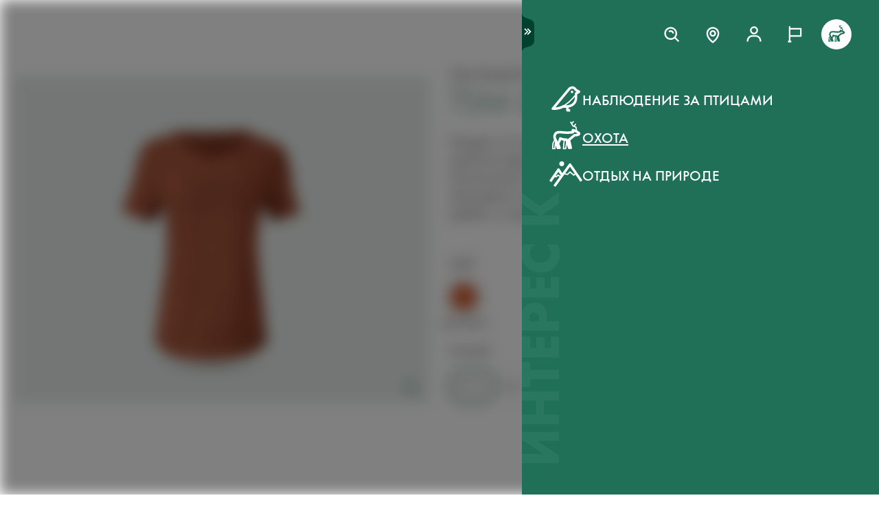

--- FILE ---
content_type: text/html; charset=utf-8
request_url: https://www.swarovskioptik.com/int/ru/ohota/products/gear/clothing-all/clothing-tshirt/tsb-tshirt-mountain-female/5632232
body_size: 108062
content:
<!doctype html><html lang="ru"><head><meta charset="utf-8"/><link rel="icon" href="/favicon.png"/><meta name="viewport" content="width=device-width,initial-scale=1"/><meta name="theme-color" content="#000000"/><link rel="apple-touch-icon" href="/logo180.png"/><link rel="manifest" href="/manifest.json" crossorigin="use-credentials"/><link rel="preload" as="image" href="https://images.ctfassets.net/pvkenuwtinkd/6bc5sabgjay4Zu6X0xr3Bn/95b59d1ebc43e0114e2edb8197cdfab8/Customer_Support_Black.svg"/><link rel="preload" as="image" imageSrcSet="https://images.ctfassets.net/pvkenuwtinkd/6i4l2JOMeuucCf7jB4lrZa/46b94af72a4c68d4d208d36a1c1540d9/K19_ATX_115_perspektivisch_HRes_RGB__1_.png?fm=webp&amp;q=80&amp;w=150 150w, https://images.ctfassets.net/pvkenuwtinkd/6i4l2JOMeuucCf7jB4lrZa/46b94af72a4c68d4d208d36a1c1540d9/K19_ATX_115_perspektivisch_HRes_RGB__1_.png?fm=webp&amp;q=80&amp;w=300 300w" imageSizes="200px"/><link rel="preload" as="image" imageSrcSet="//images.ctfassets.net/pvkenuwtinkd/vXR9l90hWr7efm78MPsG1/cdcd6f2ce8e9a03194f85bbe18ad6d1f/K21_TSM_T-Shirt_Mountain_wm_orange_front_RGB_small.png?fm=webp&amp;q=80&amp;w=150 150w, //images.ctfassets.net/pvkenuwtinkd/vXR9l90hWr7efm78MPsG1/cdcd6f2ce8e9a03194f85bbe18ad6d1f/K21_TSM_T-Shirt_Mountain_wm_orange_front_RGB_small.png?fm=webp&amp;q=80&amp;w=300 300w, //images.ctfassets.net/pvkenuwtinkd/vXR9l90hWr7efm78MPsG1/cdcd6f2ce8e9a03194f85bbe18ad6d1f/K21_TSM_T-Shirt_Mountain_wm_orange_front_RGB_small.png?fm=webp&amp;q=80&amp;w=600 600w, //images.ctfassets.net/pvkenuwtinkd/vXR9l90hWr7efm78MPsG1/cdcd6f2ce8e9a03194f85bbe18ad6d1f/K21_TSM_T-Shirt_Mountain_wm_orange_front_RGB_small.png?fm=webp&amp;q=80&amp;w=1000 1000w, //images.ctfassets.net/pvkenuwtinkd/vXR9l90hWr7efm78MPsG1/cdcd6f2ce8e9a03194f85bbe18ad6d1f/K21_TSM_T-Shirt_Mountain_wm_orange_front_RGB_small.png?fm=webp&amp;q=80&amp;w=1600 1600w, //images.ctfassets.net/pvkenuwtinkd/vXR9l90hWr7efm78MPsG1/cdcd6f2ce8e9a03194f85bbe18ad6d1f/K21_TSM_T-Shirt_Mountain_wm_orange_front_RGB_small.png?fm=webp&amp;q=80&amp;w=2200 2200w" imageSizes="(max-width: 575px) 200px, 300px"/><title>TSM Футболка «Гора» - SWAROVSKI OPTIK</title><link rel="canonical" href="https://www.swarovskioptik.com/int/ru/ohota/products/gear/clothing-all/clothing-tshirt/tsb-tshirt-mountain-female/5632232"/><meta property="og:image" content="//images.ctfassets.net/pvkenuwtinkd/vXR9l90hWr7efm78MPsG1/cdcd6f2ce8e9a03194f85bbe18ad6d1f/K21_TSM_T-Shirt_Mountain_wm_orange_front_RGB_small.png?fm=jpg&amp;fl=progressive&amp;q=80&amp;w=1200"/><link rel="preconnect" href="https://images.ctfassets.net" crossorigin />
<link rel="dns-prefetch" href="https://images.ctfassets.net" />
<link rel="preload" href="/assets/fonts/SwarovskiFutura-Med.woff2" as="font" type="font/woff2" crossorigin />
<link rel="preload" href="/assets/fonts/SwarovskiFutura-Light.woff2" as="font" type="font/woff2" crossorigin />
<link rel="preload" href="/assets/fonts/MINERVAMODERNRegular.woff2" as="font" type="font/woff2" crossorigin />
<script>dataLayer = [{"event":"pageview","language":"ru","country":"INT","consumerType":"hunting","pageType":"ProductVariantDetailPage","pageId":null}];</script><script>dataLayer.push({
    originalLocation: document.location.protocol + "//" + document.location.hostname + document.location.pathname + document.location.search
})</script><!-- Google Tag Manager -->
<script>
  (function (w, d, s, l, i) {
    w[l] = w[l] || [];
    w[l].push({ "gtm.start": new Date().getTime(), event: "gtm.js" });
    var f = d.getElementsByTagName(s)[0],
      j = d.createElement(s),
      dl = l != "dataLayer" ? "&l=" + l : "";
    j.async = true;
    j.src =
      "https://www.googletagmanager.com/gtm.js?id=" +
      i +
      dl +
      "&gtm_auth=ghJ6WcQPsuewcl4GjykKgw&gtm_preview=env-1&gtm_cookies_win=x";
    f.parentNode.insertBefore(j, f);
  })(window, document, "script", "dataLayer", "GTM-MQ8N9Q2");
</script>
<!-- End Google Tag Manager -->
<script id="usercentrics-cmp" src="https://app.usercentrics.eu/browser-ui/latest/loader.js" data-ruleset-id="v62eLLU6k" async></script>
    <style data-emotion-css="0 1j8b983 1o4rfkk 1mkob1p esyz83 1ifv6wo 1rdisgv x13zhu 1ibl1vr 4t058r 1tzsg94 1gg8apt 5ej25d 7g42yp q5ek1j fil2ef 1rrxfjt r62bqx 218s7l 1w1affc 1ebs0p7 1mkvlya 1uudu6p 1jgaptv 1gk0f2 h2xwy3 1h8t82v 1qq4nyu k5p2vq 1kfg5lj 1os6h8j b7c0yo 9kz668 116ljuv bp15bl 1hy7vuc q4mo0q 1w50j5o 1uj9nle dgesxd ey9f0y 1aynuae 1xe63ku a7rkpd txgd28 1ro1wtq 1vua54u had6eq 7dau2o 1ck0e5q j83mwl ujpgyk 15ybrad 1wryxa0 n6r1fj 1i9btny 1so90x5 6sjz87 t97bdt 1sdjnkx z8as5s 5ihn7x 1a8ditq 1vg7qce 9r792h cn3xcj psy6br 4wno04 rd11gi 1y64s78 1s7vd7 15t061g 1039uzg w6wfsn ttup11 133z2v7 1gebiw8 nohw3q 1na601p 1p9edfk 1ul56hc 1fb0u1x lhe71z 12ytvqw 1kfpjwd sxfe31 1mpg42o zhi2hk zigog8 j7l4ce 1uaudt0 cm6buf 1fcll6a 1w0my53 jsjx7 18o7drl lkurmb 14f7luq 3qw46l 99znz1 an1ybx xs9ocj 1ce5cks 5edbjo ndg2d8 1qesvx2 1arc3le 1fgdcyd 18h5is2 b9b68r 1cpo0uj 1htriu1 32pbhi vcn3np uxradv 1arjtro 19oz27f 1lrmzof 19k7u3b 4a5kdu 1ixw71n 4h3ahm 1fttcpj d7homg 3omibb 1or5bn2 1hdurz7 i7lfsr 1fowqcx 13gi7ns 1yja847 33xtfj 1ixjxup 1wftklc 19xbsq vfjg5f 1npuj2p 8k1832 1qx0ae0 1x3sxtc otdl1n 1brqqyn gtek6g 1lc3ii9 zd1rpr 17k4r12 1bby7ct 1mms2o7 7t8go7 159i7l8 bsllsg 50zrmy j6nquj qh1n4o n46ag2 7xxw18 18g2qup 9fh2vi 1ldvj7y 14pfb2t rswlrl 15q7xcc 3pre2u 1e1lifd 1c7aad icjv3 18srmo1 1dp5gzv 18vfze4 17ylepi 170oq4t 1k1j424 19w6apx 1v04jha 1af7iqv hce18 l902pp gleosg zoq22x bevgbc qe3mcl batty 15tog3 dvtzz0 1hvvevr 13nh8bb 12kj5ed c4jexe 1azk09g m64r5g mrhcs0 1e1qhko cxsuxo lzh8zo sfl2mi s079uh yryzt2 1jwbggd 1ar4hef 1ngsmxh e3hww7 v1ygcs rsc4vu 8cxjos 1isarzs 1f9xrgr s6vl4a 1j75sbl 1wlwd2a 1v7vply ew7x1a 1fadgnr 1t8kh6t 1t52y81 jbjcl8 1whd6ss 1x1b855 1bmnxg7 146bj57 1pf228 1pa7ehi 53el0q 1a8odv8 w3jz3v i40xo6 199hl4u 1qtn17n 12avcl5 1ye3ekf 11d8gho 92dg0j 3jpjl8 vmkqal 18tpe32 8trm0c 1ktfaz8 1mzoen0 1j7i92g 10ouyzu 25vu9p bmqmpb 1e6a4xi 1ux24v2 mnetqe t19h7l 1082qq3 1cs9xox g1hxit 1i89qxk 18jhpep 3uk7ts 1fn4ol2 wvbtny 1wsiaz6 580iqk 1rxoh02 7mu8rd 1st8rg3 11lnmwh e5z068 y834rw d9lbjd tw4sx 9w9rxf 18i6k7a 2g71ua 1bevn0h 1e9n0ny 19ixpcf t76vd7 cbt3cb ugmjok 70xu9i 10vdub5 b35g9b fae1tk 1od8r3y 1efzbeo ukfjzf w1atjl 128nsw4 nn640c 1ax3ezv 1n7i7bn 7ud9i8 19l7ggk 1m2tjb1 2fgx2w 18h87uc 147zth7 xcrns7 17648h3 6dh92g">*{box-sizing:border-box;}html{overflow-y:scroll;}html,body{font-size:16px;font-family:SwarovskiFutura,Futura,sans-serif;font-weight:500;}.smooth-scrolling{scroll-behavior:smooth;}body{--so-green:#1f7057;--so-green-half-opacity:#1f705780;--so-green-almost-transparent:#1f705701;--so-green-dark:#00412d;--so-green-dark-half-opacity:#00412d80;--so-green-dark-almost-transparent:#00412d01;--so-green-white:#e5ecea;--so-green-white-half-opacity:#e5ecea80;--so-green-white-almost-transparent:#e5ecea01;--white:#ffffff;--black:#000000;--max-container-width:100%;--content-gutter:20px;--max-content-width-new:calc(100% - 2 * var(--content-gutter));--max-narrow-content-width:calc(100% - 40px);--ctx-cart-background-color:var(--white);--ctx-cart-color:var(--so-green);--header-pinned-height:70px;--header-unfixed-height:70px;--plp-grid-gap:8px;--spacer-sm-size:2px;--spacer-smd-size:8px;--spacer-md-size:40px;--spacer-mdlg-size:48px;--spacer-lg-size:60px;margin:0;position:relative;-webkit-font-smoothing:antialiased;-moz-osx-font-smoothing:antialiased;font-smoothing:antialiased;}@media only screen and (min-width: 2200px){body{--max-container-width:2000px;}}@media (min-width: 1440px){body{--content-gutter:0px;--max-content-width-new:1400px;}}@media (min-width: 1105px){body{--max-narrow-content-width:1065px;}}@media (min-width: 768px){body{--ctx-cart-background-color:var(--so-green);--ctx-cart-color:#d8d8d8;}}@media (min-width: 768px){body{--header-pinned-height:100px;}}@media (min-width: 768px){body{--header-unfixed-height:100px;}}@media (min-width: 768px){body{--plp-grid-gap:20px;}}@media (min-width: 1400px){body{--plp-grid-gap:34px;}}@media (min-width: 768px){body{--spacer-sm-size:4px;--spacer-smd-size:20px;--spacer-md-size:50px;--spacer-mdlg-size:64px;--spacer-lg-size:100px;}}@media (max-width: 767.95px){body{overscroll-behavior-x:contain;}}#root.content-fadeout{-webkit-filter:brightness(0.3);filter:brightness(0.3);background:white;}#modal-root{position:relative;}.text-aa{-webkit-font-smoothing:auto;-moz-osx-font-smoothing:antialiased;font-smoothing:antialiased;}button{background:none;border:none;padding:0;cursor:pointer;color:inherit;font-size:1rem;font-family:inherit;}button >svg{pointer-events:none;}button.focus-visible:focus,a.focus-visible:focus,input.focus-visible:focus,video.focus-visible:focus,div[tabindex].focus-visible:focus{outline-style:dotted;outline-width:2px;outline-color:var(--focus-outline, var(--so-green));}button:focus:not(.focus-visible),a:focus:not(.focus-visible),input:focus:not(.focus-visible),video:focus:not(.focus-visible),div[tabindex]:focus:not(.focus-visible){outline:none;}.js-focus-visible :focus:not(.focus-visible){outline:none;}ul{margin:0;padding:0;list-style-type:none;}.swarovski-logo-element{grid-column:2/span 1;grid-row:1;justify-self:center;-webkit-align-self:center;-ms-flex-item-align:center;align-self:center;color:inherit;height:60px;}@media (min-width: 768px){.swarovski-logo-element{grid-column:2/span 2;}}.headroom--scrolled .swarovski-logo-element .logo{-webkit-transform:scale(1.4) translate(-54px, 6px);-moz-transform:scale(1.4) translate(-54px, 6px);-ms-transform:scale(1.4) translate(-54px, 6px);transform:scale(1.4) translate(-54px, 6px);}@media (min-width: 768px){.headroom--scrolled .swarovski-logo-element .logo{-webkit-transform:scale(1.05) translate(-42px, 17px);-moz-transform:scale(1.05) translate(-42px, 17px);-ms-transform:scale(1.05) translate(-42px, 17px);transform:scale(1.05) translate(-42px, 17px);}}.headroom--scrolled .swarovski-logo-element .text{opacity:0;-webkit-transform:translate(5px, 20px) scale(0.2);-moz-transform:translate(5px, 20px) scale(0.2);-ms-transform:translate(5px, 20px) scale(0.2);transform:translate(5px, 20px) scale(0.2);transform-origin:bottom left;}.headroom--pinned .swarovski-logo-element .logo{-webkit-transition:color 0.3s ease-out;transition:color 0.3s ease-out;}@-webkit-keyframes header-text-animation{0%{-webkit-transform:scale(0.8) translate(-20px, 0);-moz-transform:scale(0.8) translate(-20px, 0);-ms-transform:scale(0.8) translate(-20px, 0);transform:scale(0.8) translate(-20px, 0);opacity:0;}35%{-webkit-transform:scale(0.8) translate(-20px, 0);-moz-transform:scale(0.8) translate(-20px, 0);-ms-transform:scale(0.8) translate(-20px, 0);transform:scale(0.8) translate(-20px, 0);opacity:0;}100%{-webkit-transform:scale(1) translate(0, 0);-moz-transform:scale(1) translate(0, 0);-ms-transform:scale(1) translate(0, 0);transform:scale(1) translate(0, 0);opacity:1;}}@keyframes header-text-animation{0%{-webkit-transform:scale(0.8) translate(-20px, 0);-moz-transform:scale(0.8) translate(-20px, 0);-ms-transform:scale(0.8) translate(-20px, 0);transform:scale(0.8) translate(-20px, 0);opacity:0;}35%{-webkit-transform:scale(0.8) translate(-20px, 0);-moz-transform:scale(0.8) translate(-20px, 0);-ms-transform:scale(0.8) translate(-20px, 0);transform:scale(0.8) translate(-20px, 0);opacity:0;}100%{-webkit-transform:scale(1) translate(0, 0);-moz-transform:scale(1) translate(0, 0);-ms-transform:scale(1) translate(0, 0);transform:scale(1) translate(0, 0);opacity:1;}}@-webkit-keyframes header-text-animation-mobile{0%{-webkit-transform:scale(0.9) translate(-10px, 0);-moz-transform:scale(0.9) translate(-10px, 0);-ms-transform:scale(0.9) translate(-10px, 0);transform:scale(0.9) translate(-10px, 0);opacity:0;}35%{-webkit-transform:scale(0.9) translate(-10px, 0);-moz-transform:scale(0.9) translate(-10px, 0);-ms-transform:scale(0.9) translate(-10px, 0);transform:scale(0.9) translate(-10px, 0);opacity:0;}100%{-webkit-transform:scale(1) translate(0, 0);-moz-transform:scale(1) translate(0, 0);-ms-transform:scale(1) translate(0, 0);transform:scale(1) translate(0, 0);opacity:1;}}@keyframes header-text-animation-mobile{0%{-webkit-transform:scale(0.9) translate(-10px, 0);-moz-transform:scale(0.9) translate(-10px, 0);-ms-transform:scale(0.9) translate(-10px, 0);transform:scale(0.9) translate(-10px, 0);opacity:0;}35%{-webkit-transform:scale(0.9) translate(-10px, 0);-moz-transform:scale(0.9) translate(-10px, 0);-ms-transform:scale(0.9) translate(-10px, 0);transform:scale(0.9) translate(-10px, 0);opacity:0;}100%{-webkit-transform:scale(1) translate(0, 0);-moz-transform:scale(1) translate(0, 0);-ms-transform:scale(1) translate(0, 0);transform:scale(1) translate(0, 0);opacity:1;}}.headroom--unfixed.headroom-disable-animation .swarovski-logo-element .text{-webkit-animation:header-text-animation-mobile 0.3s linear;animation:header-text-animation-mobile 0.3s linear;-webkit-animation-fill-mode:forwards;animation-fill-mode:forwards;transform-origin:left;}@media (min-width: 768px){.headroom--unfixed.headroom-disable-animation .swarovski-logo-element .text{-webkit-animation:header-text-animation 0.3s linear;animation:header-text-animation 0.3s linear;}}.headroom--unfixed.headroom-disable-animation .swarovski-logo-element .logo{-webkit-transition:all 0.3s ease-out;transition:all 0.3s ease-out;-webkit-transform:translate(0, 0);-moz-transform:translate(0, 0);-ms-transform:translate(0, 0);transform:translate(0, 0);}.swarovski-logo-element:not(.headroom--scrolled) .swarovski-logo-element{margin-top:24px;}@media (min-width: 768px){.swarovski-logo-element{height:70px;width:300px;}}.global-main-navigation{background-color:var(--white);position:fixed;top:0;left:0;display:-webkit-box;display:-webkit-flex;display:-ms-flexbox;display:flex;-webkit-box-pack:center;-ms-flex-pack:center;-webkit-justify-content:center;justify-content:center;z-index:110;width:100%;height:100%;overflow-y:scroll;}.global-main-navigation.bg-grey{background-color:var(--so-green-white);}.global-main-navigation.from-left,.global-main-navigation.from-right{-webkit-transform:translateX(0);-moz-transform:translateX(0);-ms-transform:translateX(0);transform:translateX(0);-webkit-filter:opacity(1);filter:opacity(1);-webkit-transition:0.25s cubic-bezier(0.21, 0.84, 0.55, 0.97) -webkit-transform;transition:0.25s cubic-bezier(0.21, 0.84, 0.55, 0.97) transform;}.global-main-navigation:not(.active){-webkit-filter:opacity(0.9);filter:opacity(0.9);}.global-main-navigation:not(.active).from-left{-webkit-transform:translateX(-100%);-moz-transform:translateX(-100%);-ms-transform:translateX(-100%);transform:translateX(-100%);-webkit-transition:0.25s cubic-bezier(0.21, 0.84, 0.55, 0.97) -webkit-transform;transition:0.25s cubic-bezier(0.21, 0.84, 0.55, 0.97) transform;}.global-main-navigation:not(.active).from-right{-webkit-transform:translateX(100%);-moz-transform:translateX(100%);-ms-transform:translateX(100%);transform:translateX(100%);-webkit-transition:0.2s cubic-bezier(0.21, 0.84, 0.55, 0.97) -webkit-transform;transition:0.2s cubic-bezier(0.21, 0.84, 0.55, 0.97) transform;}.u-uppercase{text-transform:uppercase;}.u-underline{-webkit-text-decoration:underline;text-decoration:underline;}.u-no-decoration{-webkit-text-decoration:none;text-decoration:none;}.u-d-none{display:none;}.u-d-block{display:block;}.u-d-flex{display:-webkit-box;display:-webkit-flex;display:-ms-flexbox;display:flex;}.u-gap-2{gap:0.25rem;}.u-gap-2{gap:0.5rem;}.u-fd-column{-webkit-flex-direction:column;-ms-flex-direction:column;flex-direction:column;}.u-fg-1{-webkit-box-flex:1;-webkit-flex-grow:1;-ms-flex-positive:1;flex-grow:1;}.u-ai-start{-webkit-align-items:flex-start;-webkit-box-align:flex-start;-ms-flex-align:flex-start;align-items:flex-start;}.u-ai-center{-webkit-align-items:center;-webkit-box-align:center;-ms-flex-align:center;align-items:center;}.u-ai-end{-webkit-align-items:flex-end;-webkit-box-align:flex-end;-ms-flex-align:flex-end;align-items:flex-end;}.u-jc-start{-webkit-box-pack:start;-ms-flex-pack:start;-webkit-justify-content:flex-start;justify-content:flex-start;}.u-jc-center{-webkit-box-pack:center;-ms-flex-pack:center;-webkit-justify-content:center;justify-content:center;}.u-jc-between{-webkit-box-pack:justify;-webkit-justify-content:space-between;justify-content:space-between;}.u-jc-end{-webkit-box-pack:end;-ms-flex-pack:end;-webkit-justify-content:flex-end;justify-content:flex-end;}.u-flex-centered{display:-webkit-box;display:-webkit-flex;display:-ms-flexbox;display:flex;-webkit-box-pack:center;-ms-flex-pack:center;-webkit-justify-content:center;justify-content:center;-webkit-align-items:center;-webkit-box-align:center;-ms-flex-align:center;align-items:center;}.u-self-center{-webkit-align-self:center;-ms-flex-item-align:center;align-self:center;}.u-justify-self-end{justify-self:flex-end;}.u-relative{position:relative;}.u-absolute{position:absolute;}.u-bottom{bottom:0;}.u-top{top:0;}.u-bottom-0{bottom:0;}.u-top-0{top:0;}.u-right{right:0;}.u-left{left:0;}.u-right-0{right:0;}.u-left-0{left:0;}.u-left-50{left:50%;}.u-right-50{right:50%;}.u-top-50{top:50%;}.u-top-25{top:25%;}.u-bottom-50{bottom:50%;}.u-absolute-full{position:absolute;left:0;top:0;width:100%;height:100%;}.u-fw-300{font-weight:300;}.u-fw-500{font-weight:500;}.u-ta-left{text-align:left;}.u-ta-right{text-align:right;}.u-ta-center{text-align:center;}.u-hide-scrollbar-x{scrollbar-width:none;}.u-hide-scrollbar-x::-webkit-scrollbar{display:none;}.u-overflow-hidden{overflow:hidden;}.u-overflow-x-hidden{overflow-x:hidden;}.u-overflow-y-hidden{overflow-y:hidden;}.u-overflow-y-scroll{overflow-y:scroll;}.u-overflow-y-auto{overflow-y:auto;}.u-color-inherit{color:inherit;}.u-hidden{visibility:hidden;}.u-none{display:none;}.u-overscroll-behavior-x-contain{overscroll-behavior-x:contain;}.u-m-0{margin:0;}.u-mt-0{margin-top:0;}.u-mb-0{margin-bottom:0;}.u-mb-0_5{margin-bottom:2px;}.u-mt-1{margin-top:4px;}.u-mb-1{margin-bottom:4px;}.u-mt-2{margin-top:8px;}.u-mb-2{margin-bottom:8px;}.u-mt-3{margin-top:12px;}.u-mb-3{margin-bottom:12px;}.u-mt-4{margin-top:16px;}.u-mb-4{margin-bottom:16px;}.u-mt-5{margin-top:20px;}.u-mb-5{margin-bottom:20px;}.u-mt-6{margin-top:24px;}.u-mb-6{margin-bottom:24px;}.u-mt-7{margin-top:28px;}.u-mb-7{margin-bottom:28px;}.u-mt-8{margin-top:32px;}.u-mb-8{margin-bottom:32px;}.u-ml-1{margin-left:4px;}.u-ml-2{margin-left:8px;}.u-ml-3{margin-left:12px;}.u-ml-4{margin-left:16px;}.u-ml-5{margin-left:20px;}.u-ml-6{margin-left:24px;}.u-ml-7{margin-left:28px;}.u-ml-8{margin-left:32px;}.u-color-green{color:var(--so-green);}.u-color-white{color:var(--white);}.u-color-black{color:var(--black);}.u-bg-black{background:var(--black);}.u-bg-so-green-white{background:var(--so-green-white);}.u-block{display:block;}.u-inline-block{display:inline-block;}.u-flex{display:-webkit-box;display:-webkit-flex;display:-ms-flexbox;display:flex;}.u-inline-flex{display:-webkit-inline-box;display:-webkit-inline-flex;display:-ms-inline-flexbox;display:inline-flex;}.u-flex-wrap{-webkit-box-flex-wrap:wrap;-webkit-flex-wrap:wrap;-ms-flex-wrap:wrap;flex-wrap:wrap;}.u-flex-col{-webkit-flex-direction:column;-ms-flex-direction:column;flex-direction:column;}.u-flex-row{-webkit-flex-direction:row;-ms-flex-direction:row;flex-direction:row;}.u-items-start{-webkit-align-items:flex-start;-webkit-box-align:flex-start;-ms-flex-align:flex-start;align-items:flex-start;}.u-items-center{-webkit-align-items:center;-webkit-box-align:center;-ms-flex-align:center;align-items:center;}.u-items-end{-webkit-align-items:flex-end;-webkit-box-align:flex-end;-ms-flex-align:flex-end;align-items:flex-end;}.u-justify-center{-webkit-box-pack:center;-ms-flex-pack:center;-webkit-justify-content:center;justify-content:center;}.u-justify-end{-webkit-box-pack:end;-ms-flex-pack:end;-webkit-justify-content:flex-end;justify-content:flex-end;}.u-flex-center{-webkit-box-pack:center;-ms-flex-pack:center;-webkit-justify-content:center;justify-content:center;-webkit-align-items:center;-webkit-box-align:center;-ms-flex-align:center;align-items:center;}.u-grow{-webkit-box-flex:1;-webkit-flex-grow:1;-ms-flex-positive:1;flex-grow:1;}.u-grid{display:grid;}.u-grid-cols-2{grid-template-columns:repeat(2, minmax(0, 1fr));}.u-grid-cols-3{grid-template-columns:repeat(3, minmax(0, 1fr));}.u-grid-cols-4{grid-template-columns:repeat(4, minmax(0, 1fr));}.u-h-full{height:100%;}.u-w-full{width:100%;}.u-w-max-content{width:-webkit-max-content;width:-moz-max-content;width:max-content;}.u-w-min-content{width:-webkit-min-content;width:-moz-min-content;width:min-content;}.u-scroll-x{overflow-x:scroll;}.u-scroll-y{overflow-y:scroll;}.u-scroll-y-auto{overflow-y:auto;}.u-gap-0_5{gap:2px;}.u-gap-1{gap:4px;}.u-gap-2{gap:8px;}.u-gap-3{gap:12px;}.u-gap-4{gap:16px;}.u-gap-5{gap:20px;}.u-gap-6{gap:24px;}.u-cursor-pointer{cursor:pointer;}.u-aspect-video{aspect-ratio:16/9;}.u-text-balance{text-wrap:balance;}.so-bg-white{background-color:var(--white);}.so-bg-green{background-color:var(--so-green);}.so-bg-green-dark{background-color:var(--so-green-dark);}.so-bg-gray2024{background-color:#E5EBEA;}.so-bg-gray2024-light{background-color:#f9f9f9;}.so-bg-cool-mint{background-color:#E6ECEA;}.so-bg-debug{background-color:red;}.so-color-green{color:var(--so-green);}.so-color-white{color:var(--white);}.so-color-black{color:var(--black);}.so-scrollbar-y::-webkit-scrollbar{width:6px;}.so-scrollbar-y::-webkit-scrollbar-track{background:#E5E5E5;}.so-scrollbar-y::-webkit-scrollbar-thumb{background:var(--so-green);border-radius:0;}@font-face{font-family:SwarovskiFutura;src:url("/assets/fonts/SwarovskiFutura-Bold.woff2") format("woff2");font-weight:700;font-style:normal;font-display:swap;}@font-face{font-family:SwarovskiFutura;src:url("/assets/fonts/SwarovskiFutura-Med.woff2") format("woff2");font-weight:500;font-style:normal;font-display:swap;}@font-face{font-family:SwarovskiFutura;src:url("/assets/fonts/SwarovskiFutura-Light.woff2") format("woff2");font-weight:300;font-style:normal;font-display:swap;}@font-face{font-family:MinervaModern;src:url("/assets/fonts/MINERVAMODERNRegular.woff2") format("woff2");font-weight:500;font-style:normal;font-display:swap;}.swo-css-1mkob1p{display:-webkit-box;display:-webkit-flex;display:-ms-flexbox;display:flex;-webkit-flex-direction:column;-ms-flex-direction:column;flex-direction:column;min-height:100vh;}.swo-css-1mkob1p >.expand{-webkit-box-flex:1;-webkit-flex-grow:1;-ms-flex-positive:1;flex-grow:1;}.swo-css-1mkob1p >.fill-screen{min-height:60vh;}.swo-css-esyz83{z-index:100;position:absolute;width:100%;--padding:12px;--navigation-diff:0;}@media (max-width: 767.95px){.swo-css-esyz83.has-opened-pane{z-index:2147483002;}}.swo-css-esyz83 .headroom{top:0;left:0;right:0;z-index:100;}.swo-css-esyz83 .headroom--unfixed{position:relative;-webkit-transform:translateY(0);-moz-transform:translateY(0);-ms-transform:translateY(0);transform:translateY(0);}.swo-css-esyz83 .headroom--scrolled{-webkit-transition:-webkit-transform 200ms linear;transition:transform 200ms linear;}.swo-css-esyz83 .headroom--unpinned{position:fixed;-webkit-transform:translateY(-100%);-moz-transform:translateY(-100%);-ms-transform:translateY(-100%);transform:translateY(-100%);}.swo-css-esyz83 .headroom--pinned{position:fixed;-webkit-transform:translateY(0%);-moz-transform:translateY(0%);-ms-transform:translateY(0%);transform:translateY(0%);}.header-hidden .swo-css-esyz83{visibility:hidden;}@media (min-width: 768px){.swo-css-esyz83{--padding:20px;}}@media (min-width: 992px){.swo-css-esyz83{--padding:32px;}}.swo-css-esyz83.variant-white .headroom{--header-variant-theme-background-color:var(--white);--header-variant-theme-text-color:black;}.swo-css-esyz83.variant-transparent-black .headroom{--header-variant-theme-background-color:transparent;--header-variant-theme-text-color:black;}.swo-css-esyz83.variant-transparent-white .headroom{--header-variant-theme-background-color:transparent;--header-variant-theme-text-color:var(--white);}.swo-css-esyz83.custom-mode .headroom{--header-variant-theme-background-color:red!important;--header-variant-theme-text-color:blue!important;}@media (max-width: 767.95px){.swo-css-esyz83.has-opened-pane .headroom{--header-variant-theme-background-color:var(--white)!important;--header-variant-theme-text-color:black!important;}}.swo-css-esyz83:not(.has-opened-pane) .headroom--scrolled{-webkit-backdrop-filter:blur(5px)!important;backdrop-filter:blur(5px)!important;}.swo-css-esyz83 .headroom--scrolled{background-color:rgba(255, 255, 255, 0.9)!important;--header-variant-theme-background-color:var(--white)!important;--header-variant-theme-text-color:black!important;}.swo-css-1ifv6wo{--focus-outline:currentColor;position:relative;left:var(--navigation-diff);top:0;width:100%;padding-left:var(--padding);padding-right:var(--padding);-webkit-transition:color 0.2s;transition:color 0.2s;color:var(--text-color);display:grid;grid-template-columns:60px auto;gap:20px;-webkit-align-items:center;-webkit-box-align:center;-ms-flex-align:center;align-items:center;z-index:1;--text-color:var(--header-variant-theme-text-color);--text-emphasis-color:var(--header-variant-theme-text-color);}.headroom--pinned .swo-css-1ifv6wo{grid-template-rows:var(--header-pinned-height);}.headroom--unfixed .swo-css-1ifv6wo{grid-template-rows:var(--header-unfixed-height);}@media (min-width: 768px){.swo-css-1ifv6wo{width:30em;max-width:50%;padding-left:var(--padding);padding-right:0;}}@media (min-width: 768px){.swo-css-1ifv6wo{grid-template-columns:72px auto;gap:12px;}}@media (min-width: 992px){.swo-css-1ifv6wo{gap:32px;}}.swo-css-1ifv6wo.opened-content-pane.with-content{--text-color:var(--black);--text-emphasis-color:var(--black);}@media (max-width: 767.95px){.swo-css-1ifv6wo.opened-content-pane{--text-color:var(--black);--text-emphasis-color:var(--black);}}@media (min-width: 768px) and (max-width: 1399.9px){.swo-css-1ifv6wo.opened-pickers{display:none;}}.swo-css-1rdisgv{cursor:pointer;display:inline-block;color:currentColor;}.swo-css-1rdisgv.underline{color:var(--so-green);text-transform:uppercase;text-underline-position:under;text-underline-offset:1px;font-size:18px;}.swo-css-1rdisgv.underline-plain{color:var(--so-green);text-transform:uppercase;-webkit-text-decoration:underline;text-decoration:underline;font-size:18px;}.swo-css-1rdisgv.no-decoration{-webkit-text-decoration:none;text-decoration:none;}.swo-css-1rdisgv.upper-cased{text-transform:uppercase;}.swo-css-1rdisgv svg{max-height:100%;max-width:100%;}@media (max-width: 767.95px){.swo-css-1rdisgv{height:49px;}}.swo-css-x13zhu{display:-webkit-box;display:-webkit-flex;display:-ms-flexbox;display:flex;gap:8px;}@media (min-width: 992px){.swo-css-x13zhu{gap:20px;}}@media (max-width: 767.95px){.swo-css-x13zhu{display:none;}}.swo-css-1ibl1vr{display:-webkit-box;display:-webkit-flex;display:-ms-flexbox;display:flex;-webkit-transition:color 0.2s linear;transition:color 0.2s linear;}.headroom--scrolled .swo-css-1ibl1vr{margin-top:0px;}@media (min-width: 768px){.headroom--unfixed .swo-css-1ibl1vr{-webkit-align-items:center;-webkit-box-align:center;-ms-flex-align:center;align-items:center;}}.swo-css-4t058r{padding:12px;display:-webkit-box;display:-webkit-flex;display:-ms-flexbox;display:flex;-webkit-flex-direction:column;-ms-flex-direction:column;flex-direction:column;-webkit-align-items:center;-webkit-box-align:center;-ms-flex-align:center;align-items:center;width:-webkit-max-content;width:-moz-max-content;width:max-content;color:var(--text-color);position:relative;}.swo-css-4t058r span{border-bottom:2px solid transparent;}.swo-css-4t058r:hover,.swo-css-4t058r.active{color:var(--text-emphasis-color);}.swo-css-4t058r:hover span,.swo-css-4t058r.active span{border-bottom-color:var(--text-emphasis-color);}.swo-css-1tzsg94{font-size:16px;line-height:1.2;letter-spacing:2px;}@media (min-width: 768px){.swo-css-1tzsg94{font-size:18px;}}.swo-css-1gg8apt{--focus-outline:currentColor;position:absolute;right:var(--navigation-diff);top:0;-webkit-transition:color 0.2s;transition:color 0.2s;color:var(--header-variant-theme-text-color);display:grid;-webkit-align-items:center;-webkit-box-align:center;-ms-flex-align:center;align-items:center;z-index:1;}.headroom--pinned .swo-css-1gg8apt{grid-template-rows:var(--header-pinned-height);}.headroom--unfixed .swo-css-1gg8apt{grid-template-rows:var(--header-unfixed-height);}@media (min-width: 768px){.swo-css-1gg8apt{padding-right:var(--padding);}}.swo-css-1gg8apt.opened-pickers.light{color:var(--black);}.swo-css-1gg8apt.opened-pickers.dark{color:var(--white);--icon-color:var(--black);}@media (min-width: 768px){.swo-css-1gg8apt.opened-pickers.dark{--icon-color:var(--white);}}@media (min-width: 768px) and (max-width: 1399.9px){.swo-css-1gg8apt.opened-content-pane{display:none;}}.swo-css-5ej25d{display:-webkit-box;display:-webkit-flex;display:-ms-flexbox;display:flex;-webkit-box-pack:end;-ms-flex-pack:end;-webkit-justify-content:flex-end;justify-content:flex-end;-webkit-align-items:center;-webkit-box-align:center;-ms-flex-align:center;align-items:center;}.swo-css-7g42yp{position:relative;--padding:20px;--nav-size:calc(20px + 2 * var(--padding));height:var(--nav-size);width:var(--nav-size);position:relative;--after-padding:8px;--t:calc(-50% + 0.5 * var(--nav-size));}.swo-css-7g42yp.flag-button{--after-padding:13px;}.swo-css-7g42yp:after{content:"";position:absolute;top:var(--after-padding);left:var(--after-padding);width:calc(100% - 2 * var(--after-padding));height:calc(100% - 2 * var(--after-padding));border-radius:50%;}.dark .swo-css-7g42yp.active{--icon-color:var(--so-green);}.dark .swo-css-7g42yp.active:after{background-color:var(--white);}.light .swo-css-7g42yp.active{--icon-color:var(--white);}.light .swo-css-7g42yp.active:after{background-color:var(--so-green);}.light .swo-css-7g42yp.active.flag-button:after{background-color:var(--black);}@media (max-width: 767.95px){.swo-css-7g42yp:not(.show-mobile){display:none;}}@media (min-width: 768px){.swo-css-7g42yp.hide-desktop{display:none;}}.swo-css-7g42yp svg{padding:16px;width:100%;height:auto;object-fit:contain;color:var(--icon-color, inherit);position:relative;z-index:1;}.swo-css-7g42yp ._navigation-title{-webkit-filter:opacity(0);filter:opacity(0);-webkit-transition:filter 0.12s linear,-webkit-transform 0.12s 0.05s linear;transition:filter 0.12s linear,transform 0.12s 0.05s linear;}@media (max-width: 767.95px){.swo-css-7g42yp ._navigation-title{display:none;}}.swo-css-7g42yp ._navigation-title.stick-center{-webkit-transform:translate(var(--t), -0.7em);-moz-transform:translate(var(--t), -0.7em);-ms-transform:translate(var(--t), -0.7em);transform:translate(var(--t), -0.7em);}.swo-css-7g42yp ._navigation-title.stick-right{-webkit-transform:translate(0, -0.7em);-moz-transform:translate(0, -0.7em);-ms-transform:translate(0, -0.7em);transform:translate(0, -0.7em);}.swo-css-7g42yp:hover ._navigation-title,.swo-css-7g42yp.focus-visible ._navigation-title{-webkit-filter:opacity(1);filter:opacity(1);}.swo-css-7g42yp:hover ._navigation-title.stick-center,.swo-css-7g42yp.focus-visible ._navigation-title.stick-center{-webkit-transform:translate(var(--t), 0);-moz-transform:translate(var(--t), 0);-ms-transform:translate(var(--t), 0);transform:translate(var(--t), 0);}.swo-css-7g42yp:hover ._navigation-title.stick-right,.swo-css-7g42yp.focus-visible ._navigation-title.stick-right{-webkit-transform:translate(0, 0);-moz-transform:translate(0, 0);-ms-transform:translate(0, 0);transform:translate(0, 0);}.swo-css-q5ek1j{top:calc(100% - 0.2em);width:8em;}.swo-css-q5ek1j.stick-right{right:0;text-align:right;}.swo-css-q5ek1j.stick-center{left:0;text-align:center;}.swo-css-fil2ef{position:relative;--padding:20px;--nav-size:calc(20px + 2 * var(--padding));height:var(--nav-size);width:var(--nav-size);position:relative;--after-padding:8px;--t:calc(-50% + 0.5 * var(--nav-size));}.swo-css-fil2ef.flag-button{--after-padding:13px;}.swo-css-fil2ef:after{content:"";position:absolute;top:var(--after-padding);left:var(--after-padding);width:calc(100% - 2 * var(--after-padding));height:calc(100% - 2 * var(--after-padding));border-radius:50%;}.dark .swo-css-fil2ef.active{--icon-color:var(--so-green);}.dark .swo-css-fil2ef.active:after{background-color:var(--white);}.light .swo-css-fil2ef.active{--icon-color:var(--white);}.light .swo-css-fil2ef.active:after{background-color:var(--so-green);}.light .swo-css-fil2ef.active.flag-button:after{background-color:var(--black);}@media (max-width: 767.95px){.swo-css-fil2ef:not(.show-mobile){display:none;}}@media (min-width: 768px){.swo-css-fil2ef.hide-desktop{display:none;}}.swo-css-fil2ef svg{padding:16px;width:100%;height:auto;object-fit:contain;color:var(--icon-color, inherit);position:relative;z-index:1;}.swo-css-fil2ef ._navigation-title{-webkit-filter:opacity(0);filter:opacity(0);-webkit-transition:filter 0.12s linear,-webkit-transform 0.12s 0.05s linear;transition:filter 0.12s linear,transform 0.12s 0.05s linear;}@media (max-width: 767.95px){.swo-css-fil2ef ._navigation-title{display:none;}}.swo-css-fil2ef ._navigation-title.stick-center{-webkit-transform:translate(var(--t), -0.7em);-moz-transform:translate(var(--t), -0.7em);-ms-transform:translate(var(--t), -0.7em);transform:translate(var(--t), -0.7em);}.swo-css-fil2ef ._navigation-title.stick-right{-webkit-transform:translate(0, -0.7em);-moz-transform:translate(0, -0.7em);-ms-transform:translate(0, -0.7em);transform:translate(0, -0.7em);}.swo-css-fil2ef:hover ._navigation-title,.swo-css-fil2ef.focus-visible ._navigation-title{-webkit-filter:opacity(1);filter:opacity(1);}.swo-css-fil2ef:hover ._navigation-title.stick-center,.swo-css-fil2ef.focus-visible ._navigation-title.stick-center{-webkit-transform:translate(var(--t), 0);-moz-transform:translate(var(--t), 0);-ms-transform:translate(var(--t), 0);transform:translate(var(--t), 0);}.swo-css-fil2ef:hover ._navigation-title.stick-right,.swo-css-fil2ef.focus-visible ._navigation-title.stick-right{-webkit-transform:translate(0, 0);-moz-transform:translate(0, 0);-ms-transform:translate(0, 0);transform:translate(0, 0);}.swo-css-fil2ef svg{margin-left:1px;margin-top:1px;}.swo-css-1rrxfjt{position:relative;--padding:20px;--nav-size:calc(20px + 2 * var(--padding));height:var(--nav-size);width:var(--nav-size);position:relative;--after-padding:8px;--t:calc(-50% + 0.5 * var(--nav-size));}.swo-css-1rrxfjt.flag-button{--after-padding:13px;}.swo-css-1rrxfjt:after{content:"";position:absolute;top:var(--after-padding);left:var(--after-padding);width:calc(100% - 2 * var(--after-padding));height:calc(100% - 2 * var(--after-padding));border-radius:50%;}.dark .swo-css-1rrxfjt.active{--icon-color:var(--so-green);}.dark .swo-css-1rrxfjt.active:after{background-color:var(--white);}.light .swo-css-1rrxfjt.active{--icon-color:var(--white);}.light .swo-css-1rrxfjt.active:after{background-color:var(--so-green);}.light .swo-css-1rrxfjt.active.flag-button:after{background-color:var(--black);}@media (max-width: 767.95px){.swo-css-1rrxfjt:not(.show-mobile){display:none;}}@media (min-width: 768px){.swo-css-1rrxfjt.hide-desktop{display:none;}}.swo-css-1rrxfjt svg{padding:16px;width:100%;height:auto;object-fit:contain;color:var(--icon-color, inherit);position:relative;z-index:1;}.swo-css-1rrxfjt ._navigation-title{-webkit-filter:opacity(0);filter:opacity(0);-webkit-transition:filter 0.12s linear,-webkit-transform 0.12s 0.05s linear;transition:filter 0.12s linear,transform 0.12s 0.05s linear;}@media (max-width: 767.95px){.swo-css-1rrxfjt ._navigation-title{display:none;}}.swo-css-1rrxfjt ._navigation-title.stick-center{-webkit-transform:translate(var(--t), -0.7em);-moz-transform:translate(var(--t), -0.7em);-ms-transform:translate(var(--t), -0.7em);transform:translate(var(--t), -0.7em);}.swo-css-1rrxfjt ._navigation-title.stick-right{-webkit-transform:translate(0, -0.7em);-moz-transform:translate(0, -0.7em);-ms-transform:translate(0, -0.7em);transform:translate(0, -0.7em);}.swo-css-1rrxfjt:hover ._navigation-title,.swo-css-1rrxfjt.focus-visible ._navigation-title{-webkit-filter:opacity(1);filter:opacity(1);}.swo-css-1rrxfjt:hover ._navigation-title.stick-center,.swo-css-1rrxfjt.focus-visible ._navigation-title.stick-center{-webkit-transform:translate(var(--t), 0);-moz-transform:translate(var(--t), 0);-ms-transform:translate(var(--t), 0);transform:translate(var(--t), 0);}.swo-css-1rrxfjt:hover ._navigation-title.stick-right,.swo-css-1rrxfjt.focus-visible ._navigation-title.stick-right{-webkit-transform:translate(0, 0);-moz-transform:translate(0, 0);-ms-transform:translate(0, 0);transform:translate(0, 0);}.swo-css-1rrxfjt svg{margin-left:0;margin-top:1px;}.swo-css-r62bqx{font-family:SwarovskiFutura,Futura,sans-serif;font-weight:500;position:relative;--padding:20px;--nav-size:calc(20px + 2 * var(--padding));height:var(--nav-size);width:var(--nav-size);position:relative;--after-padding:8px;--t:calc(-50% + 0.5 * var(--nav-size));}.swo-css-r62bqx.flag-button{--after-padding:13px;}.swo-css-r62bqx:after{content:"";position:absolute;top:var(--after-padding);left:var(--after-padding);width:calc(100% - 2 * var(--after-padding));height:calc(100% - 2 * var(--after-padding));border-radius:50%;}.dark .swo-css-r62bqx.active{--icon-color:var(--so-green);}.dark .swo-css-r62bqx.active:after{background-color:var(--white);}.light .swo-css-r62bqx.active{--icon-color:var(--white);}.light .swo-css-r62bqx.active:after{background-color:var(--so-green);}.light .swo-css-r62bqx.active.flag-button:after{background-color:var(--black);}@media (max-width: 767.95px){.swo-css-r62bqx:not(.show-mobile){display:none;}}@media (min-width: 768px){.swo-css-r62bqx.hide-desktop{display:none;}}.swo-css-r62bqx svg{padding:16px;width:100%;height:auto;object-fit:contain;color:var(--icon-color, inherit);position:relative;z-index:1;}.swo-css-r62bqx ._navigation-title{-webkit-filter:opacity(0);filter:opacity(0);-webkit-transition:filter 0.12s linear,-webkit-transform 0.12s 0.05s linear;transition:filter 0.12s linear,transform 0.12s 0.05s linear;}@media (max-width: 767.95px){.swo-css-r62bqx ._navigation-title{display:none;}}.swo-css-r62bqx ._navigation-title.stick-center{-webkit-transform:translate(var(--t), -0.7em);-moz-transform:translate(var(--t), -0.7em);-ms-transform:translate(var(--t), -0.7em);transform:translate(var(--t), -0.7em);}.swo-css-r62bqx ._navigation-title.stick-right{-webkit-transform:translate(0, -0.7em);-moz-transform:translate(0, -0.7em);-ms-transform:translate(0, -0.7em);transform:translate(0, -0.7em);}.swo-css-r62bqx:hover ._navigation-title,.swo-css-r62bqx.focus-visible ._navigation-title{-webkit-filter:opacity(1);filter:opacity(1);}.swo-css-r62bqx:hover ._navigation-title.stick-center,.swo-css-r62bqx.focus-visible ._navigation-title.stick-center{-webkit-transform:translate(var(--t), 0);-moz-transform:translate(var(--t), 0);-ms-transform:translate(var(--t), 0);transform:translate(var(--t), 0);}.swo-css-r62bqx:hover ._navigation-title.stick-right,.swo-css-r62bqx.focus-visible ._navigation-title.stick-right{-webkit-transform:translate(0, 0);-moz-transform:translate(0, 0);-ms-transform:translate(0, 0);transform:translate(0, 0);}.swo-css-218s7l{width:100%;z-index:100;display:-webkit-box;display:-webkit-flex;display:-ms-flexbox;display:flex;-webkit-box-pack:center;-ms-flex-pack:center;-webkit-justify-content:center;justify-content:center;--margin-top:80px;--padding-top:40px;background-color:var(--header-variant-theme-background-color);color:var(--header-variant-theme-text-color);}@media (min-height: 780px){.swo-css-218s7l{--padding-top:120px;}}.swo-css-218s7l:before{position:absolute;content:"";top:0;left:0;width:100%;height:var(--header-pinned-height);z-index:-1;}.headroom--unfixed .swo-css-218s7l.variant-white:before{background:linear-gradient(white, transparent);}.headroom--unfixed .swo-css-218s7l.variant-transparent-white:before{background:linear-gradient(#00000060, transparent);}.headroom--scrolled .swo-css-218s7l{-webkit-transition:background-color 0.3s linear;transition:background-color 0.3s linear;}.headroom--scrolled .swo-css-218s7l.variant-white,.headroom--scrolled .swo-css-218s7l.variant-transparent-black,.headroom--scrolled .swo-css-218s7l.variant-transparent-white{background-color:rgba(255, 255, 255, 0.9);color:black;}.headroom--scrolled .swo-css-218s7l.custom-mode{background-color:rgba(255, 0, 0, 0.82);color:black;}.swo-css-218s7l.background-light{--icon-color:black;}.swo-css-218s7l.background-white{--icon-color:black;}.swo-css-218s7l.background-dark{--icon-color:white;}.swo-css-218s7l.tag-shop{--bg-color-second-pane:var(--white);}.swo-css-218s7l.tag-content{--bg-color-second-pane:#E5EBEA;}.swo-css-218s7l.tag-green{--bg-color-second-pane:var(--so-green);}.swo-css-218s7l.tag-gray{--bg-color-second-pane:#E5EBEA;}.swo-css-1w1affc{--close-pane-width:18px;position:fixed;width:100%;height:100vh;height:100dvh;top:0;left:0;overflow-x:hidden;-webkit-transition:backdrop-filter 0.2s;transition:backdrop-filter 0.2s;}.swo-css-1w1affc.viewport-only-md{display:none;}@media (min-width: 768px){.swo-css-1w1affc.viewport-only-md{display:-webkit-box;display:-webkit-flex;display:-ms-flexbox;display:flex;}}.swo-css-1w1affc.viewport-all{display:-webkit-box;display:-webkit-flex;display:-ms-flexbox;display:flex;}.swo-css-1w1affc.active{-webkit-backdrop-filter:blur(10px) brightness(0.5);backdrop-filter:blur(10px) brightness(0.5);}.swo-css-1w1affc:not(.active){pointer-events:none;}.swo-css-1w1affc.pane-left{-webkit-box-pack:start;-ms-flex-pack:start;-webkit-justify-content:flex-start;justify-content:flex-start;}.swo-css-1w1affc.pane-right{-webkit-box-pack:end;-ms-flex-pack:end;-webkit-justify-content:flex-end;justify-content:flex-end;}.swo-css-1w1affc.width-standard{--pane-width:420px;}@media (max-width: 767.95px){.swo-css-1w1affc.width-standard.viewport-all{--pane-width:100%;}}@media (min-width: 768px) and (max-width: 1399.9px){.swo-css-1w1affc.width-standard{--pane-width:520px;}}.swo-css-1w1affc.width-wide{--pane-width:512px;}@media (min-width: 768px) and (max-width: 1399.9px){.swo-css-1w1affc.width-wide{--pane-width:600px;}}.swo-css-1w1affc.width-full{--pane-width:calc(100vw * 2 / 3);}@media (min-width: 768px) and (max-width: 1399.9px){.swo-css-1w1affc.width-full{--pane-width:calc(100vw - 100px);}}@media (min-width: 1400px){.swo-css-1w1affc.width-full{--pane-width:min(900px, calc(100vw * 2 / 3));}}@media (min-width: 1400px){.swo-css-1w1affc.width-full{--pane-width:min(900px, calc(100vw * 2 / 3));}}.swo-css-1ebs0p7{position:absolute;width:calc(100% - var(--pane-width));height:100%;top:0;z-index:1;}.swo-css-1ebs0p7.pane-left{right:0;}.swo-css-1ebs0p7.pane-right{left:0;}.swo-css-1ebs0p7:not(.active){display:none;}.swo-css-1mkvlya{background-color:var(--bg-color);color:var(--text-color);width:var(--pane-width);position:relative;z-index:2;-webkit-transition:0.15s -webkit-transform ease-out,0.15s width ease-out;transition:0.15s transform ease-out,0.15s width ease-out;}.swo-css-1mkvlya.background-dark{--bg-color:var(--so-green);--text-color:var(--white);--text-background:#2a775f;}.swo-css-1mkvlya.background-light{--bg-color:#E6ECEA;--text-color:var(--black);--text-background:#f2f2f2;}.swo-css-1mkvlya.background-white{--bg-color:var(--white);--text-color:var(--black);--text-background:#f2f2f2;}.pane-right .swo-css-1mkvlya{-webkit-transform:translateX(100%);-moz-transform:translateX(100%);-ms-transform:translateX(100%);transform:translateX(100%);transform-origin:top right;padding:120px 40px 20px 40px;}.pane-left .swo-css-1mkvlya{-webkit-transform:translateX(-100%);-moz-transform:translateX(-100%);-ms-transform:translateX(-100%);transform:translateX(-100%);transform-origin:top left;padding:0;}.swo-css-1mkvlya.active{-webkit-transform:translateX(0%);-moz-transform:translateX(0%);-ms-transform:translateX(0%);transform:translateX(0%);}.swo-css-1uudu6p{position:absolute;z-index:10;width:var(--close-pane-width);height:100%;top:0;display:none;}.swo-css-1uudu6p svg{color:var(--so-green);}.background-dark .swo-css-1uudu6p svg{color:var(--so-green-dark);}.swo-css-1uudu6p.pane-left{left:calc(var(--pane-width) - var(--close-pane-width) + 1px);}.swo-css-1uudu6p.pane-left button{left:-1px;}.swo-css-1uudu6p.pane-right{right:calc(var(--pane-width) - var(--close-pane-width));}.swo-css-1uudu6p.pane-right button{left:0;}.swo-css-1uudu6p button{position:relative;top:19px;}.swo-css-1uudu6p button:hover svg{color:var(--so-green-dark);}.active .swo-css-1uudu6p{display:block;}.swo-css-1jgaptv{position:absolute;top:19px;}.side-left .swo-css-1jgaptv{left:5px;}.side-right .swo-css-1jgaptv{left:3px;}.swo-css-1gk0f2{left:0;top:0;width:100%;height:100%;overflow-y:auto;position:-webkit-sticky;position:sticky;}.swo-css-h2xwy3{position:absolute;bottom:0;overflow:hidden;width:100%;height:100%;display:-webkit-box;display:-webkit-flex;display:-ms-flexbox;display:flex;pointer-events:none;z-index:0;}.swo-css-h2xwy3.align-left{left:0;}.swo-css-h2xwy3.align-right{right:0;-webkit-box-pack:end;-ms-flex-pack:end;-webkit-justify-content:flex-end;justify-content:flex-end;}.swo-css-1h8t82v{font-family:SwarovskiFutura,Futura,sans-serif;font-weight:700;font-size:80px;color:var(--text-background);-webkit-writing-mode:vertical-rl;-ms-writing-mode:tb-rl;writing-mode:vertical-rl;line-height:0.8;padding-right:20px;padding-top:40px;}@media (min-height: 900px){.swo-css-1h8t82v{font-size:90px;}}@media (min-height: 1200px){.swo-css-1h8t82v{font-size:120px;}}.swo-css-1h8t82v.sticking-to-right{-webkit-transform:scale(-1) translateX(-0.125em);-moz-transform:scale(-1) translateX(-0.125em);-ms-transform:scale(-1) translateX(-0.125em);transform:scale(-1) translateX(-0.125em);}.swo-css-1h8t82v.sticking-to-left{-webkit-transform:scale(-1) translateX(0.25em);-moz-transform:scale(-1) translateX(0.25em);-ms-transform:scale(-1) translateX(0.25em);transform:scale(-1) translateX(0.25em);}.swo-css-1qq4nyu{font-size:21px;line-height:26px;}@media (min-width: 768px){.swo-css-1qq4nyu{font-size:24px;line-height:28px;}}.swo-css-k5p2vq{cursor:pointer;gap:12px;}.swo-css-k5p2vq.underline{color:var(--so-green);text-transform:uppercase;text-underline-position:under;text-underline-offset:1px;font-size:18px;}.swo-css-k5p2vq.underline-plain{color:var(--so-green);text-transform:uppercase;-webkit-text-decoration:underline;text-decoration:underline;font-size:18px;}.swo-css-k5p2vq.no-decoration{-webkit-text-decoration:none;text-decoration:none;}.swo-css-k5p2vq.upper-cased{text-transform:uppercase;}.swo-css-1kfg5lj{width:48px;}.swo-css-1kfg5lj svg{width:100%;height:auto;}.swo-css-1os6h8j{font-size:18px;line-height:1.2;}@media (min-width: 768px){.swo-css-1os6h8j{font-size:21px;}}.swo-css-1os6h8j.selected{-webkit-text-decoration:underline;text-decoration:underline;}.swo-css-b7c0yo{display:none;position:fixed;left:0;top:0;width:100%;height:100vh;height:100dvh;background-color:white;padding-top:90px;padding-left:0;padding-right:0;overflow:hidden;}@media (max-width: 767.95px){.has-opened-pane .swo-css-b7c0yo{display:-webkit-box;display:-webkit-flex;display:-ms-flexbox;display:flex;-webkit-flex-direction:column;-ms-flex-direction:column;flex-direction:column;}}.swo-css-9kz668{-webkit-writing-mode:vertical-rl;-ms-writing-mode:tb-rl;writing-mode:vertical-rl;-webkit-text-orientation:mixed;-moz-text-orientation:mixed;-ms-text-orientation:mixed;text-orientation:mixed;position:absolute;left:12px;top:20px;}.swo-css-116ljuv{-webkit-transform:rotate(180deg);-moz-transform:rotate(180deg);-ms-transform:rotate(180deg);transform:rotate(180deg);cursor:pointer;}.swo-css-bp15bl{--px:40px;padding-left:var(--px);padding-right:var(--px);}.swo-css-1hy7vuc{gap:40px;padding-top:30px;}@media (max-height: 699px){.swo-css-1hy7vuc{gap:30px;}}.swo-css-q4mo0q{font-family:SwarovskiFutura,Futura,sans-serif;font-weight:300;font-size:52px;line-height:1;word-break:break-word;}.swo-css-1w50j5o{width:100%;max-width:100px;--m:30px;margin:var(--m) 0 var(--m) 0;background-color:#00000033;border:none;height:1px;}@media (min-width: 768px){.swo-css-1w50j5o{--m:40px;}}.swo-css-1uj9nle{padding-top:20px;padding-bottom:64px;}@media (max-height: 699px){.swo-css-1uj9nle{padding-top:12px;padding-bottom:42px;}}.swo-css-dgesxd{gap:30px;}@media (max-height: 699px){.swo-css-dgesxd{gap:24px;}}.swo-css-ey9f0y{font-size:18px;line-height:1.2;grid-template-columns:30px 1fr;}@media (min-width: 768px){.swo-css-ey9f0y{font-size:21px;}}.swo-css-1aynuae{width:20px;height:20px;}.swo-css-1xe63ku{line-height:1;}.swo-css-a7rkpd{--p:20px;padding:var(--p);--ml:40px;margin-left:var(--ml);margin-top:0;--pane-bg-color:#f3f5f5;background-color:var(--pane-bg-color);border-top-left-radius:8px;max-height:calc(100vh - 90px);max-height:calc(100dvh - 90px);overflow-y:scroll;overflow-x:hidden;position:absolute;width:calc(100% - var(--ml));height:100%;-webkit-transition:all 0.15s ease-out;transition:all 0.15s ease-out;-webkit-transform:translateX(calc(100% + 20px));-moz-transform:translateX(calc(100% + 20px));-ms-transform:translateX(calc(100% + 20px));transform:translateX(calc(100% + 20px));}.swo-css-a7rkpd.theme-dark{--pane-bg-color:var(--so-green);}.swo-css-a7rkpd.active{-webkit-transform:translateX(0);-moz-transform:translateX(0);-ms-transform:translateX(0);transform:translateX(0);box-shadow:0px 0px 16px 0px #00000040;}.swo-css-txgd28{display:block;position:absolute;left:12px;top:20px;-webkit-transition:all 0.1s ease-out;transition:all 0.1s ease-out;}.swo-css-txgd28:not(.active){-webkit-filter:opacity(0);filter:opacity(0);}.swo-css-txgd28.active{-webkit-filter:opacity(1);filter:opacity(1);}.swo-css-1ro1wtq{-webkit-writing-mode:vertical-rl;-ms-writing-mode:tb-rl;writing-mode:vertical-rl;-webkit-transform:scale(-1);-moz-transform:scale(-1);-ms-transform:scale(-1);transform:scale(-1);cursor:pointer;}.swo-css-1vua54u{--mt:0px;--ml:40px;top:calc(-1 * var(--mt));left:var(--ml);height:100%;width:calc(100% - var(--ml));background-color:#f3f5f5;border-top-left-radius:8px;padding-top:20px;box-shadow:0px 0px 16px 0px #00000040;border-top:1px solid #E5EBEA;border-left:1px solid #E5EBEA;-webkit-transform:translateX(calc(100% + 20px));-moz-transform:translateX(calc(100% + 20px));-ms-transform:translateX(calc(100% + 20px));transform:translateX(calc(100% + 20px));-webkit-transition:-webkit-transform 0.1s ease-out;transition:transform 0.1s ease-out;overflow-y:auto;}@media (min-width: 768px){.swo-css-1vua54u{padding-top:40px;}}.swo-css-1vua54u.active{-webkit-transform:translateX(0);-moz-transform:translateX(0);-ms-transform:translateX(0);transform:translateX(0);}.swo-css-had6eq{--padding-x:20px;padding-left:var(--padding-x);padding-right:var(--padding-x);--mlS:20px;margin-top:calc(-1 * var(--mt));margin-left:var(--mlS);}.swo-css-had6eq.no-margin{--mlS:0px;padding-left:0;padding-right:0;}.swo-css-7dau2o{overflow-y:auto;padding-bottom:20px;}.swo-css-1ck0e5q{width:calc(100% + var(--close-pane-width));}@media (min-width: 768px){.swo-css-1ck0e5q{margin-top:var(--margin-top);}}@media (min-width: 768px){.swo-css-1ck0e5q{padding:var(--padding-top) 40px 20px 40px;}}.swo-css-j83mwl{gap:30px;}@media (min-width: 768px){.swo-css-j83mwl{gap:40px;}}.swo-css-ujpgyk{display:grid;grid-template-columns:auto 1fr;gap:20px;}.swo-css-15ybrad{font-size:18px;line-height:1.2;}@media (min-width: 768px){.swo-css-15ybrad{font-size:21px;}}.swo-css-1wryxa0{cursor:pointer;font-size:18px;line-height:1.2;color:var(--black);}.swo-css-1wryxa0.underline{color:var(--so-green);text-transform:uppercase;text-underline-position:under;text-underline-offset:1px;font-size:18px;}.swo-css-1wryxa0.underline-plain{color:var(--so-green);text-transform:uppercase;-webkit-text-decoration:underline;text-decoration:underline;font-size:18px;}.swo-css-1wryxa0.no-decoration{-webkit-text-decoration:none;text-decoration:none;}.swo-css-1wryxa0.upper-cased{text-transform:uppercase;}@media (min-width: 768px){.swo-css-1wryxa0{font-size:21px;}}.swo-css-1wryxa0:hover{-webkit-text-decoration:underline;text-decoration:underline;}.swo-css-n6r1fj svg{margin-left:auto;width:32px;height:32px;margin-top:-3px;}.swo-css-n6r1fj svg{-webkit-transition:-webkit-transform 0.15s ease-out;transition:transform 0.15s ease-out;}.swo-css-n6r1fj.opened svg{-webkit-transform:rotate(180deg);-moz-transform:rotate(180deg);-ms-transform:rotate(180deg);transform:rotate(180deg);}@media (min-width: 768px){.swo-css-1i9btny{overflow-x:hidden;}}.swo-css-1so90x5{position:relative;display:block;aspect-ratio:var(--ar);}@media (max-width: 767.95px){.swo-css-1so90x5{margin-left:-40px;width:calc(100% + 60px);}}.swo-css-6sjz87{position:absolute;top:0;left:0;width:100%;height:100%;object-fit:cover;}.swo-css-t97bdt{color:var(--primary-text-color);display:block;}.swo-css-t97bdt.with-new{padding-right:1.5em;display:block;}.swo-css-1sdjnkx{word-break:break-word;}.swo-css-z8as5s{width:calc(100% + var(--close-pane-width));}@media (min-width: 768px){.swo-css-z8as5s{margin-top:var(--margin-top);}}@media (min-width: 768px){.swo-css-z8as5s{padding:var(--padding-top) 0 0 0;}}.swo-css-5ihn7x{--py:20px;}@media (min-width: 768px){.swo-css-5ihn7x{--py:30px;}}@media (min-width: 768px){.swo-css-1a8ditq{margin-bottom:20px;}}.swo-css-1vg7qce{padding-left:var(--py);padding-right:var(--py);padding-bottom:20px;}@media (min-width: 768px){.swo-css-1vg7qce{padding:0 20px 0 40px;}}.swo-css-9r792h{padding:0 20px 0 40px;padding-top:var(--py);padding-bottom:var(--py);padding-left:var(--py);padding-right:var(--py);-webkit-box-pack:justify;-webkit-justify-content:space-between;justify-content:space-between;gap:8px;}.swo-css-cn3xcj{margin-bottom:12px;}.swo-css-psy6br{grid-area:2/1;}.swo-css-4wno04{--padding-v:12px;--padding-h:25px;--padding-h-add-right:0px;--padding-h-add-left:0px;--pd:2px;padding:calc(var(--padding-v) + var(--pd)) calc(var(--padding-h) + var(--padding-h-add-right)) calc(var(--padding-v) - var(--pd)) calc(var(--padding-h) + var(--padding-h-add-left));line-height:1;-webkit-transition:0.1s linear background-color,0.1s linear color;transition:0.1s linear background-color,0.1s linear color;font-family:SwarovskiFutura,Futura,sans-serif;font-weight:500;font-size:18px;letter-spacing:0.6px;text-transform:uppercase;-webkit-text-decoration:none;text-decoration:none;border-radius:8px;display:inline-block;}.swo-css-4wno04.size-tiny{--padding-v:4px;--padding-h:8px;--pd:1px;}.swo-css-4wno04.size-small{--padding-v:8px;--padding-h:20px;}.swo-css-4wno04.size-big{--padding-v:16px;--padding-h:32px;}@media (min-width: 768px){.swo-css-4wno04{--padding-v:13px;--padding-h:44px;}.swo-css-4wno04.size-tiny{--padding-v:8px;--padding-h:15px;--pd:1px;}.swo-css-4wno04.size-small{--padding-v:9px;--padding-h:22px;}.swo-css-4wno04.size-big{--padding-v:24px;--padding-h:42px;}}.swo-css-4wno04:hover,.swo-css-4wno04:focus{-webkit-transition:0.1s linear background-color,0.1s linear color;transition:0.1s linear background-color,0.1s linear color;}.swo-css-4wno04.variant-green{border:1px solid transparent;}.swo-css-4wno04.variant-green:not([disabled]),.swo-css-4wno04.variant-green:not(.disabled){color:var(--white);background-color:var(--so-green);}.swo-css-4wno04.variant-green[disabled],.swo-css-4wno04.variant-green.disabled{color:var(--white);background-color:#BFBFBF;}.swo-css-4wno04.variant-green:hover:not([disabled]),.swo-css-4wno04.variant-green:focus:not([disabled]),.swo-css-4wno04.variant-green:hover:not(.swo-css-4wno04.variant-green.disabled),.swo-css-4wno04.variant-green:focus:not(.swo-css-4wno04.variant-green.disabled){color:var(--white);background-color:var(--so-green-dark);outline:none;}.swo-css-4wno04.variant-unstyled{padding:0;}.swo-css-4wno04.variant-normal,.swo-css-4wno04.variant-normal-underline{border:1px solid white;color:inherit;}.swo-css-4wno04.variant-normal:hover,.swo-css-4wno04.variant-normal-underline:hover,.swo-css-4wno04.variant-normal:focus,.swo-css-4wno04.variant-normal-underline:focus{background-color:var(--white);color:var(--so-green);outline:none;}.swo-css-4wno04.variant-normal:focus,.swo-css-4wno04.variant-normal-underline:focus{outline:2px dotted var(--so-green);}.swo-css-4wno04.variant-normal-underline{-webkit-text-decoration:underline;text-decoration:underline;}.swo-css-4wno04.variant-outline{border:1px solid var(--so-green);color:var(--so-green);}.swo-css-4wno04.variant-outline:hover,.swo-css-4wno04.variant-outline:focus{color:var(--white);background-color:var(--so-green);outline:none;}.swo-css-4wno04.variant-outline-inherit{border:1px solid currentColor;color:inherit;}.swo-css-4wno04.variant-outline-inherit:hover,.swo-css-4wno04.variant-outline-inherit:focus{background-color:var(--so-green);color:var(--white);border:1px solid var(--so-green);outline:none;}.swo-css-4wno04.variant-plain-underline{padding:0;color:var(--so-green);-webkit-text-decoration:underline;text-decoration:underline;}.swo-css-4wno04.variant-ghost-underline{color:var(--so-green);-webkit-text-decoration:underline;text-decoration:underline;}.swo-css-4wno04.variant-white{color:var(--so-green);background-color:var(--white);}.swo-css-4wno04[disabled],.swo-css-4wno04.disabled{cursor:not-allowed;color:#979797;}.swo-css-4wno04.size-tiny,.swo-css-4wno04.size-small{font-size:16px;}.swo-css-4wno04.click-action-pending{cursor:progress;}.swo-css-4wno04.with-icon{position:relative;}.swo-css-4wno04.with-icon svg{position:absolute;width:18px;top:0;height:100%;}@media (min-width: 768px){.swo-css-4wno04.with-icon svg{width:26px;}}.swo-css-4wno04.with-icon.icon-left{--padding-h-add-left:15px;}.swo-css-4wno04.with-icon.icon-left svg{left:2px;}@media (min-width: 768px){.swo-css-4wno04.with-icon.icon-left{--padding-h-add-left:12px;}.swo-css-4wno04.with-icon.icon-left svg{left:4px;}}.swo-css-4wno04.with-icon.icon-right{--padding-h-add-right:15px;}.swo-css-4wno04.with-icon.icon-right svg{right:2px;}@media (min-width: 768px){.swo-css-4wno04.with-icon.icon-right{--padding-h-add-right:12px;}.swo-css-4wno04.with-icon.icon-right svg{right:4px;}}.swo-css-rd11gi{--w:60px;width:var(--w);height:var(--w);max-width:100%;max-height:100%;}@media (min-width: 768px){.swo-css-rd11gi{--w:100px;}}.swo-css-1y64s78{padding-right:20px;gap:12px;grid-template-columns:minmax(0, 1fr) minmax(0, 2fr);}@media (min-width: 1400px){.swo-css-1y64s78{grid-template-columns:minmax(0, 5fr) minmax(0, 6fr);}}.swo-css-1s7vd7{display:-webkit-box;display:-webkit-flex;display:-ms-flexbox;display:flex;width:100%;height:100%;aspect-ratio:var(--ar);}.swo-css-15t061g{color:white;padding-top:var(--py);word-break:break-word;}@media (min-width: 768px){.swo-css-15t061g{padding-top:30px;padding-bottom:12px;}}.swo-css-1039uzg{font-size:18px;line-height:1.2;color:inherit;-webkit-text-decoration:none;text-decoration:none;display:-webkit-box;display:-webkit-flex;display:-ms-flexbox;display:flex;-webkit-align-items:center;-webkit-box-align:center;-ms-flex-align:center;align-items:center;}@media (min-width: 768px){.swo-css-1039uzg{font-size:21px;}}.swo-css-1039uzg:hover{-webkit-text-decoration:underline;text-decoration:underline;}.swo-css-w6wfsn{--padding-x:20px;padding-left:var(--padding-x);padding-right:var(--padding-x);}.swo-css-ttup11{padding-top:20px;gap:40px;}.swo-css-133z2v7{font-size:18px;line-height:1.2;}@media (min-width: 768px){.swo-css-133z2v7{font-size:21px;}}.swo-css-1gebiw8{gap:30px;}.swo-css-nohw3q{cursor:pointer;font-size:18px;line-height:1.2;color:inherit;}.swo-css-nohw3q.underline{color:var(--so-green);text-transform:uppercase;text-underline-position:under;text-underline-offset:1px;font-size:18px;}.swo-css-nohw3q.underline-plain{color:var(--so-green);text-transform:uppercase;-webkit-text-decoration:underline;text-decoration:underline;font-size:18px;}.swo-css-nohw3q.no-decoration{-webkit-text-decoration:none;text-decoration:none;}.swo-css-nohw3q.upper-cased{text-transform:uppercase;}@media (min-width: 768px){.swo-css-nohw3q{font-size:21px;}}.swo-css-1na601p{position:relative;-webkit-flex-shrink:0;-ms-flex-negative:0;flex-shrink:0;display:block;aspect-ratio:var(--ar);}@media (max-width: 767.95px){.swo-css-1na601p{margin-left:-40px;width:calc(100% + 60px);}}.swo-css-1p9edfk{width:100%;display:-webkit-box;display:-webkit-flex;display:-ms-flexbox;display:flex;-webkit-flex-direction:column;-ms-flex-direction:column;flex-direction:column;-webkit-box-pack:justify;-webkit-justify-content:space-between;justify-content:space-between;}@media (min-width: 768px){.swo-css-1p9edfk{margin-top:var(--margin-top);}}@media (max-width: 767.95px){.swo-css-1p9edfk{-webkit-box-flex:1;-webkit-flex-grow:1;-ms-flex-positive:1;flex-grow:1;}}.swo-css-1ul56hc{gap:40px;-webkit-align-items:flex-start;-webkit-box-align:flex-start;-ms-flex-align:flex-start;align-items:flex-start;}@media (min-width: 768px){.swo-css-1ul56hc{padding:var(--padding-top) 40px 20px 40px;padding-bottom:40px;overflow-y:auto;}}.swo-css-1fb0u1x{gap:40px;}.swo-css-lhe71z{color:inherit;-webkit-text-decoration:none;text-decoration:none;}.swo-css-lhe71z:hover h2{-webkit-text-decoration:underline;text-decoration:underline;}.swo-css-12ytvqw{font-family:SwarovskiFutura,Futura,sans-serif;font-weight:500;font-size:18px;line-height:1.2;margin:0;}@media (min-width: 768px){.swo-css-12ytvqw{font-size:21px;}}.swo-css-1kfpjwd{font-family:SwarovskiFutura,Futura,sans-serif;font-weight:300;font-size:18px;line-height:1.2;}@media (min-width: 768px){.swo-css-1kfpjwd{font-size:21px;}}.swo-css-sxfe31{position:relative;display:block;width:100%;margin-top:40px;aspect-ratio:var(--ar);}@media (max-width: 767.95px){.swo-css-sxfe31{width:calc(100% + 2 * var(--padding-x) + var(--mlS));margin-left:calc(-1 * var(--padding-x) - var(--mlS));}}@media (max-width: 767.95px){.swo-css-sxfe31{margin-top:20px;}}.swo-css-1mpg42o{display:-webkit-box;display:-webkit-flex;display:-ms-flexbox;display:flex;-webkit-flex-direction:column;-ms-flex-direction:column;flex-direction:column;-webkit-box-pack:justify;-webkit-justify-content:space-between;justify-content:space-between;}@media (min-width: 768px){.swo-css-1mpg42o{margin-top:var(--margin-top);}}.swo-css-zhi2hk{font-family:SwarovskiFutura,Futura,sans-serif;font-weight:300;font-size:16px;line-height:1.2;margin-top:0;margin-bottom:4px;}@media (min-width: 768px){.swo-css-zhi2hk{font-size:18px;}}.swo-css-zigog8{display:-webkit-box;display:-webkit-flex;display:-ms-flexbox;display:flex;-webkit-flex-direction:column;-ms-flex-direction:column;flex-direction:column;-webkit-align-items:center;-webkit-box-align:center;-ms-flex-align:center;align-items:center;}.swo-css-j7l4ce{width:50px;height:50px;color:var(--icon-color, white);}.swo-css-1uaudt0{font-family:SwarovskiFutura,Futura,sans-serif;font-weight:500;font-size:16px;line-height:1.2;text-transform:uppercase;margin-top:20px;margin-bottom:10px;}@media (min-width: 768px){.swo-css-1uaudt0{font-size:18px;}}.swo-css-cm6buf{font-family:SwarovskiFutura,Futura,sans-serif;font-weight:300;font-size:16px;line-height:1.2;text-transform:uppercase;display:-webkit-box;display:-webkit-flex;display:-ms-flexbox;display:flex;-webkit-flex-direction:column;-ms-flex-direction:column;flex-direction:column;gap:4px;text-align:center;margin-bottom:12px;}@media (min-width: 768px){.swo-css-cm6buf{font-size:18px;}}.swo-css-1fcll6a{cursor:pointer;font-family:SwarovskiFutura,Futura,sans-serif;font-weight:500;font-size:16px;line-height:1.2;color:currentColor;text-align:center;}.swo-css-1fcll6a.underline{color:var(--so-green);text-transform:uppercase;text-underline-position:under;text-underline-offset:1px;font-size:18px;}.swo-css-1fcll6a.underline-plain{color:var(--so-green);text-transform:uppercase;-webkit-text-decoration:underline;text-decoration:underline;font-size:18px;}.swo-css-1fcll6a.no-decoration{-webkit-text-decoration:none;text-decoration:none;}.swo-css-1fcll6a.upper-cased{text-transform:uppercase;}@media (min-width: 768px){.swo-css-1fcll6a{font-size:18px;}}.swo-css-1w0my53{margin:30px 0;width:100%;height:1px;border:none;background-color:#979797;}.swo-css-jsjx7{display:-webkit-box;display:-webkit-flex;display:-ms-flexbox;display:flex;-webkit-flex-direction:column;-ms-flex-direction:column;flex-direction:column;-webkit-align-items:center;-webkit-box-align:center;-ms-flex-align:center;align-items:center;gap:40px;}.swo-css-18o7drl{display:-webkit-box;display:-webkit-flex;display:-ms-flexbox;display:flex;background:white;width:100%;border-bottom:1px solid transparent;background:transparent;height:52px;-webkit-align-items:center;-webkit-box-align:center;-ms-flex-align:center;align-items:center;border-bottom:1px solid var(--black);padding-bottom:1px;}@media (min-width: 768px){.swo-css-18o7drl{border-bottom:1px solid var(--black);}}.swo-css-18o7drl:focus-within{border-bottom:2px solid var(--so-green);padding-bottom:0;}.swo-css-lkurmb{height:52px;width:52px;-webkit-order:1;-ms-flex-order:1;order:1;}.swo-css-14f7luq{width:20px;height:20px;color:var(--black);}.swo-css-3qw46l{font-size:16px;line-height:1.2;font-family:MinervaModern,sans-serif;font-weight:500;font-style:italic;border:none;height:52px;width:100%;background:transparent;color:var(--black);padding-left:18px;-webkit-order:2;-ms-flex-order:2;order:2;}@media (min-width: 768px){.swo-css-3qw46l{font-size:18px;}}.swo-css-3qw46l::-webkit-input-placeholder{color:var(--black);text-shadow:0 2px 4px rgba(0, 0, 0, 0.2);}.swo-css-3qw46l::-moz-placeholder{color:var(--black);text-shadow:0 2px 4px rgba(0, 0, 0, 0.2);}.swo-css-3qw46l:-ms-input-placeholder{color:var(--black);text-shadow:0 2px 4px rgba(0, 0, 0, 0.2);}.swo-css-3qw46l::placeholder{color:var(--black);text-shadow:0 2px 4px rgba(0, 0, 0, 0.2);}.swo-css-3qw46l:focus{outline:none!important;}.swo-css-99znz1{--w:4px;padding-right:16px;--bg:transparent;overflow-y:scroll;overflow-x:hidden;}.swo-css-99znz1::-webkit-scrollbar{width:var(--w);}.swo-css-99znz1::-webkit-scrollbar-track{background:var(--bg);}.swo-css-99znz1::-webkit-scrollbar-thumb{background:var(--so-green);}.swo-css-an1ybx{font-size:24px;font-family:SwarovskiFutura,Futura,sans-serif;font-weight:300;}@media (min-width: 768px){.swo-css-an1ybx{font-size:30px;}}.swo-css-xs9ocj{margin-top:-6px;display:block;}.swo-css-1ce5cks{width:20px;height:20px;margin-left:12px;margin-top:-6px;z-index:300;padding:0;position:relative;width:24px;height:24px;}.swo-css-1ce5cks.size-2x{width:36px;height:36px;}.swo-css-1ce5cks.size-3x{width:48px;height:48px;}.swo-css-1ce5cks.no-margin{margin:0;}.swo-css-5edbjo{--w:100%;--z:calc(0.8 * var(--w));--m:calc(0.1 * var(--w));display:inline-block;position:relative;width:var(--w);height:var(--w);}.swo-css-5edbjo.green{--color:var(--so-green);}.swo-css-5edbjo.white{--color:var(--white);}.swo-css-5edbjo div{box-sizing:border-box;display:block;position:absolute;width:var(--z);height:var(--z);margin:var(--m);border-style:solid;border-color:var(--so-green);border-width:var(--m);border-radius:50%;-webkit-animation:lds-ring 1.2s cubic-bezier(0.5, 0, 0.5, 1) infinite;animation:lds-ring 1.2s cubic-bezier(0.5, 0, 0.5, 1) infinite;border-color:var(--color) transparent transparent transparent;}.swo-css-5edbjo div:nth-of-type(1){-webkit-animation-delay:-0.45s;animation-delay:-0.45s;}.swo-css-5edbjo div:nth-of-type(2){-webkit-animation-delay:-0.3s;animation-delay:-0.3s;}.swo-css-5edbjo div:nth-of-type(3){-webkit-animation-delay:-0.15s;animation-delay:-0.15s;}@-webkit-keyframes lds-ring{0%{-webkit-transform:rotate(0deg);-moz-transform:rotate(0deg);-ms-transform:rotate(0deg);transform:rotate(0deg);}100%{-webkit-transform:rotate(360deg);-moz-transform:rotate(360deg);-ms-transform:rotate(360deg);transform:rotate(360deg);}}@keyframes lds-ring{0%{-webkit-transform:rotate(0deg);-moz-transform:rotate(0deg);-ms-transform:rotate(0deg);transform:rotate(0deg);}100%{-webkit-transform:rotate(360deg);-moz-transform:rotate(360deg);-ms-transform:rotate(360deg);transform:rotate(360deg);}}.swo-css-ndg2d8{font-size:16px;line-height:1.2;font-family:SwarovskiFutura,Futura,sans-serif;font-weight:700;margin:0;margin-bottom:20px;display:-webkit-box;display:-webkit-flex;display:-ms-flexbox;display:flex;-webkit-align-items:center;-webkit-box-align:center;-ms-flex-align:center;align-items:center;text-transform:uppercase;}@media (min-width: 768px){.swo-css-ndg2d8{font-size:18px;}}.swo-css-1qesvx2{display:grid;grid-template-rows:auto;grid-row-gap:16px;}.swo-css-1arc3le{font-family:SwarovskiFutura,Futura,sans-serif;font-weight:300;font-size:15px;line-height:1.2;color:var(--black);text-align:center;-webkit-text-decoration:none;text-decoration:none;}@media (min-width: 768px){.swo-css-1arc3le{font-size:16px;}}.swo-css-1arc3le:hover{color:var(--so-green);}.swo-css-1fgdcyd{margin-bottom:24px;}.swo-css-18h5is2{font-size:16px;line-height:1.2;font-family:SwarovskiFutura,Futura,sans-serif;font-weight:700;}@media (min-width: 768px){.swo-css-18h5is2{font-size:18px;}}.swo-css-b9b68r{display:block;--size:30px;width:var(--size);height:var(--size);border-radius:100%;color:inherit;}@media (max-width: 767.95px){.swo-css-1cpo0uj{margin-bottom:20px;}}.swo-css-1htriu1{display:grid;max-width:var(--max-container-width);}@media (max-width: 767.95px){.swo-css-1htriu1:not(.compact){width:100%;grid-row-gap:20px;}.swo-css-1htriu1.compact{grid-template-columns:repeat(2, minmax(0, 1fr));grid-row-gap:24px;grid-column-gap:12px;}}@media (min-width: 768px){.swo-css-1htriu1{grid-template-columns:repeat(2, minmax(0, 1fr));grid-row-gap:24px;grid-column-gap:12px;}}@media (min-width: 992px){.swo-css-1htriu1{grid-auto-rows:auto;}}.swo-css-32pbhi{display:grid;grid-template-columns:38px 1fr;grid-template-rows:auto 1fr;color:var(--black);}.swo-css-vcn3np{font-size:16px;line-height:1.2;font-family:SwarovskiFutura,Futura,sans-serif;font-weight:700;margin:0;display:-webkit-box;display:-webkit-flex;display:-ms-flexbox;display:flex;-webkit-align-items:center;-webkit-box-align:center;-ms-flex-align:center;align-items:center;text-transform:uppercase;}@media (min-width: 768px){.swo-css-vcn3np{font-size:18px;}}.swo-css-uxradv{grid-column:2/2;-webkit-align-items:baseline;-webkit-box-align:baseline;-ms-flex-align:baseline;align-items:baseline;display:-webkit-box;display:-webkit-flex;display:-ms-flexbox;display:flex;-webkit-box-flex-wrap:wrap;-webkit-flex-wrap:wrap;-ms-flex-wrap:wrap;flex-wrap:wrap;row-gap:9px;-webkit-column-gap:20px;column-gap:20px;}@media (min-width: 768px){.swo-css-uxradv{-webkit-align-content:flex-start;-ms-flex-line-pack:flex-start;align-content:flex-start;}}@media (min-width: 768px){.swo-css-uxradv{row-gap:6px;-webkit-column-gap:9px;column-gap:9px;}}.swo-css-1arjtro{-webkit-text-decoration:none;text-decoration:none;color:inherit;}.swo-css-1arjtro:first-letter{text-transform:uppercase;}.swo-css-1arjtro.selected,.swo-css-1arjtro:hover{-webkit-text-decoration:underline;text-decoration:underline;}.swo-css-19oz27f{height:1px;width:100%;max-width:100px;border:none;background-color:var(--black);margin-left:38px;margin-top:20px;margin-bottom:30px;}@media (min-width: 768px){.swo-css-19oz27f{margin-top:32px;margin-bottom:32px;}}.swo-css-1lrmzof{grid-template-columns:38px 1fr;grid-template-rows:auto 1fr;color:var(--black);}.swo-css-19k7u3b{height:calc(var(--header-unfixed-height));}.swo-css-4a5kdu{max-width:var(--max-content-width-new);width:100%;margin-left:auto;margin-right:auto;}.swo-css-4a5kdu.narrow{max-width:var(--max-narrow-content-width);}.swo-css-1ixw71n{cursor:pointer;}.swo-css-1ixw71n.underline{color:var(--so-green);text-transform:uppercase;text-underline-position:under;text-underline-offset:1px;font-size:18px;}.swo-css-1ixw71n.underline-plain{color:var(--so-green);text-transform:uppercase;-webkit-text-decoration:underline;text-decoration:underline;font-size:18px;}.swo-css-1ixw71n.no-decoration{-webkit-text-decoration:none;text-decoration:none;}.swo-css-1ixw71n.upper-cased{text-transform:uppercase;}.swo-css-4h3ahm.size-sm{height:var(--spacer-sm-size);}.swo-css-4h3ahm.size-smd{height:var(--spacer-smd-size);}.swo-css-4h3ahm.size-md{height:var(--spacer-md-size);}.swo-css-4h3ahm.size-lg{height:var(--spacer-lg-size);}.swo-css-1fttcpj{display:-webkit-box;display:-webkit-flex;display:-ms-flexbox;display:flex;-webkit-flex-direction:column;-ms-flex-direction:column;flex-direction:column;}.swo-css-d7homg{background-color:var(--so-green-dark);width:100%;display:-webkit-box;display:-webkit-flex;display:-ms-flexbox;display:flex;-webkit-flex-direction:column;-ms-flex-direction:column;flex-direction:column;}.swo-css-3omibb{max-width:var(--max-content-width-new);width:100%;display:grid;margin-left:auto;margin-right:auto;grid-template-columns:100%;grid-template-rows:auto auto auto auto auto auto;grid-template-areas:"first" "second" "third" "forth" "fifth" "sixth";padding:40px 0 20px 0;}@media (min-width: 768px){.swo-css-3omibb{grid-template-columns:repeat(2, minmax(0, 1fr));grid-template-rows:auto auto 105px;grid-template-areas:"top-left-first top-right-first" "top-left-second top-right-second" "bottom-left bottom-right";padding:70px 0 30px 0;}}.swo-css-1or5bn2{grid-area:second;display:-webkit-box;display:-webkit-flex;display:-ms-flexbox;display:flex;-webkit-flex-direction:column;-ms-flex-direction:column;flex-direction:column;-webkit-box-pack:start;-ms-flex-pack:start;-webkit-justify-content:flex-start;justify-content:flex-start;}@media (min-width: 768px){.swo-css-1or5bn2{grid-area:top-left-first;}}.swo-css-1hdurz7{cursor:pointer;display:block;-webkit-text-decoration:none;text-decoration:none;font-family:MinervaModern;--font-size:30px;font-size:var(--font-size);text-transform:uppercase;margin-bottom:20px;color:var(--white);}.swo-css-1hdurz7.underline{color:var(--so-green);text-transform:uppercase;text-underline-position:under;text-underline-offset:1px;font-size:18px;}.swo-css-1hdurz7.underline-plain{color:var(--so-green);text-transform:uppercase;-webkit-text-decoration:underline;text-decoration:underline;font-size:18px;}.swo-css-1hdurz7.no-decoration{-webkit-text-decoration:none;text-decoration:none;}.swo-css-1hdurz7.upper-cased{text-transform:uppercase;}@media (min-width: 768px){.swo-css-1hdurz7{--font-size:40px;}}.swo-css-i7lfsr{grid-area:third;}@media (min-width: 768px){.swo-css-i7lfsr{grid-area:top-left-second;}}.swo-css-1fowqcx{max-width:100px;margin-bottom:20px;margin-left:0;}.swo-css-13gi7ns{cursor:pointer;font-family:SwarovskiFutura,Futura,sans-serif;font-weight:500;font-size:16px;line-height:1.2;display:block;-webkit-text-decoration:none;text-decoration:none;text-transform:uppercase;margin-bottom:20px;color:var(--white);}.swo-css-13gi7ns.underline{color:var(--so-green);text-transform:uppercase;text-underline-position:under;text-underline-offset:1px;font-size:18px;}.swo-css-13gi7ns.underline-plain{color:var(--so-green);text-transform:uppercase;-webkit-text-decoration:underline;text-decoration:underline;font-size:18px;}.swo-css-13gi7ns.no-decoration{-webkit-text-decoration:none;text-decoration:none;}.swo-css-13gi7ns.upper-cased{text-transform:uppercase;}@media (min-width: 768px){.swo-css-13gi7ns{font-size:18px;}}.swo-css-1yja847{font-family:SwarovskiFutura,Futura,sans-serif;font-weight:500;font-size:16px;line-height:1.2;display:block;-webkit-text-decoration:none;text-decoration:none;text-transform:uppercase;margin-bottom:20px;color:var(--white);}@media (min-width: 768px){.swo-css-1yja847{font-size:18px;}}.swo-css-33xtfj{grid-area:sixth;}@media (min-width: 768px){.swo-css-33xtfj{grid-area:bottom-left;}}.swo-css-1ixjxup{display:-webkit-box;display:-webkit-flex;display:-ms-flexbox;display:flex;gap:20px;-webkit-align-items:flex-end;-webkit-box-align:flex-end;-ms-flex-align:flex-end;align-items:flex-end;height:100%;}@media (max-width: 575.95px){.swo-css-1ixjxup{-webkit-box-pack:justify;-webkit-justify-content:space-between;justify-content:space-between;}}.swo-css-1wftklc{grid-area:first;}@media (min-width: 768px){.swo-css-1wftklc{grid-area:top-right-first;}}.swo-css-19xbsq{color:var(--white);}@media (min-width: 768px){.swo-css-19xbsq{margin-bottom:30px;}}@media (max-width: 767.95px){.swo-css-19xbsq{margin-bottom:30px;}}.swo-css-vfjg5f{font-family:SwarovskiFutura,Futura,sans-serif;font-weight:300;font-size:16px;line-height:1.2;max-width:32em;margin:0;display:block;}@media (min-width: 768px){.swo-css-vfjg5f{font-size:18px;}}.swo-css-1npuj2p{font-family:MinervaModern,sans-serif;font-weight:500;font-size:24px;margin:0;display:block;margin-bottom:20px;text-transform:uppercase;}@media (min-width: 768px){.swo-css-1npuj2p{font-size:30px;}}.swo-css-8k1832{position:relative;display:-webkit-box;display:-webkit-flex;display:-ms-flexbox;display:flex;}.swo-css-1qx0ae0{position:absolute;width:56px;height:100%;display:-webkit-box;display:-webkit-flex;display:-ms-flexbox;display:flex;-webkit-align-items:center;-webkit-box-align:center;-ms-flex-align:center;align-items:center;-webkit-box-pack:center;-ms-flex-pack:center;-webkit-justify-content:center;justify-content:center;}.swo-css-1x3sxtc{width:20px;}.swo-css-otdl1n{height:50px;width:25em;max-width:100%;border:1px solid white;border-top-left-radius:8px;border-bottom-left-radius:8px;border-top-right-radius:0;border-bottom-right-radius:0;background:transparent;padding-left:56px;padding-top:4px;}@media (max-width: 767.95px){.swo-css-otdl1n{width:100%;}}.swo-css-otdl1n:focus{outline:none!important;}.swo-css-otdl1n::-webkit-input-placeholder{color:var(--white);font-family:MinervaModern,sans-serif;font-weight:500;font-size:16px;}.swo-css-otdl1n::-moz-placeholder{color:var(--white);font-family:MinervaModern,sans-serif;font-weight:500;font-size:16px;}.swo-css-otdl1n:-ms-input-placeholder{color:var(--white);font-family:MinervaModern,sans-serif;font-weight:500;font-size:16px;}.swo-css-otdl1n,.swo-css-otdl1n::placeholder{color:var(--white);font-family:MinervaModern,sans-serif;font-weight:500;font-size:16px;}.swo-css-1brqqyn{background-color:var(--white);width:100px;height:50px;border-top-right-radius:8px;border-bottom-right-radius:8px;display:-webkit-box;display:-webkit-flex;display:-ms-flexbox;display:flex;-webkit-box-pack:center;-ms-flex-pack:center;-webkit-justify-content:center;justify-content:center;-webkit-align-items:center;-webkit-box-align:center;-ms-flex-align:center;align-items:center;}@media (max-width: 767.95px){.swo-css-1brqqyn{width:80px;}}.swo-css-1brqqyn svg{width:100%;}.swo-css-gtek6g{color:var(--so-green);}.swo-css-1lc3ii9{grid-area:fifth;margin-top:20px;}@media (min-width: 768px){.swo-css-1lc3ii9{margin-top:0;grid-area:top-right-second;}}.swo-css-zd1rpr{max-width:20px;margin-bottom:20px;margin-left:0;}.swo-css-17k4r12{display:grid;grid-template-columns:1fr 1fr;}.swo-css-1bby7ct{font-family:SwarovskiFutura,Futura,sans-serif;font-weight:300;font-size:16px;line-height:1.2;color:var(--white);-webkit-text-decoration:none;text-decoration:none;margin-bottom:15px;}@media (min-width: 768px){.swo-css-1bby7ct{font-size:18px;}}.swo-css-1mms2o7{grid-area:forth;}@media (min-width: 768px){.swo-css-1mms2o7{grid-area:bottom-right;display:-webkit-box;display:-webkit-flex;display:-ms-flexbox;display:flex;}}.swo-css-7t8go7{display:-webkit-box;display:-webkit-flex;display:-ms-flexbox;display:flex;-webkit-align-items:flex-end;-webkit-box-align:flex-end;-ms-flex-align:flex-end;align-items:flex-end;-webkit-box-flex-wrap:wrap;-webkit-flex-wrap:wrap;-ms-flex-wrap:wrap;flex-wrap:wrap;gap:10px;}.swo-css-159i7l8{background-color:var(--black);color:var(--white);font-size:14px;display:-webkit-box;display:-webkit-flex;display:-ms-flexbox;display:flex;-webkit-box-pack:center;-ms-flex-pack:center;-webkit-justify-content:center;justify-content:center;padding:15px 0 15px 0;}@media (min-width: 768px){.swo-css-159i7l8{padding:15px 0 15px 0;}}.swo-css-bsllsg{max-width:var(--max-content-width-new);width:100%;}.swo-css-50zrmy{text-transform:uppercase;}@media (max-width: 767.95px){.swo-css-j6nquj{margin-top:20px;}}.swo-css-qh1n4o{--aspect-ratio:4/5;--mh:0vh;max-width:var(--max-content-width-new);width:100%;margin-left:auto;margin-right:auto;display:grid;grid-gap:10px;grid-auto-flow:row;}@media (min-width: 768px){.swo-css-qh1n4o{--aspect-ratio:1/1;}}@media (min-width: 768px){.swo-css-qh1n4o{--mh:75vh;display:grid;grid-gap:30px;grid-template-rows:auto auto;grid-template-columns:minmax(0, 4fr) minmax(0, 5fr);}}@media (min-width: 992px){.swo-css-qh1n4o{grid-template-columns:repeat(2, minmax(0, 1fr));}}.swo-css-n46ag2{display:none;}@media (min-width: 768px){.swo-css-n46ag2{display:block;grid-column:1/span 1;grid-row:1/span 1;visibility:hidden;}}.swo-css-7xxw18{position:relative;display:block;}.swo-css-7xxw18.always:before{display:block;content:"";width:100%;padding-top:calc(100% * var(--aspect-ratio));}.swo-css-7xxw18.always:not(.all-children) >:first-of-type{position:absolute;top:0;left:0;right:0;bottom:0;}.swo-css-7xxw18.always.all-children >*{position:absolute;top:0;left:0;right:0;bottom:0;}@media (min-width: 768px){.swo-css-7xxw18.at-least-md:before{display:block;content:"";width:100%;padding-top:calc(100% * var(--aspect-ratio));}.swo-css-7xxw18.at-least-md:not(.all-children) >:first-of-type{position:absolute;top:0;left:0;right:0;bottom:0;}.swo-css-7xxw18.at-least-md.all-children >*{position:absolute;top:0;left:0;right:0;bottom:0;}}@media (min-width: 992px){.swo-css-7xxw18.at-least-lg:before{display:block;content:"";width:100%;padding-top:calc(100% * var(--aspect-ratio));}.swo-css-7xxw18.at-least-lg:not(.all-children) >:first-of-type{position:absolute;top:0;left:0;right:0;bottom:0;}.swo-css-7xxw18.at-least-lg.all-children >*{position:absolute;top:0;left:0;right:0;bottom:0;}}@media (min-width: 768px){.swo-css-18g2qup{grid-column:1/span 1;grid-row:1/span 2;}}.swo-css-9fh2vi{margin-left:calc(-1 * var(--container-gutter-size));margin-right:calc(-1 * var(--container-gutter-size));width:calc(100% + 2 * var(--container-gutter-size));background-color:var(--so-green-white);overflow-x:hidden;}@media (min-width: 768px){.swo-css-9fh2vi{display:none;}}.swo-css-1ldvj7y{position:relative;width:100%;aspect-ratio:5/4;}.swo-css-14pfb2t{-webkit-transition:0.3s ease-out;transition:0.3s ease-out;height:100%;}.swo-css-rswlrl{position:absolute;--g:40px;width:100%;height:100%;top:0;left:0;z-index:1;}.swo-css-15q7xcc{position:relative;width:100%;height:100%;display:block;}.swo-css-3pre2u{width:100%;height:100%;object-fit:contain;display:block;}.swo-css-1e1lifd{display:block;height:100%;width:100%;background-color:var(--so-green-white);}@media (min-width: 768px){.swo-css-1e1lifd{border:1px solid #efefef;border-radius:2px;}}.swo-css-1c7aad{display:-webkit-box;display:-webkit-flex;display:-ms-flexbox;display:flex;-webkit-box-pack:center;-ms-flex-pack:center;-webkit-justify-content:center;justify-content:center;-webkit-box-flex-wrap:nowrap;-webkit-flex-wrap:nowrap;-ms-flex-wrap:nowrap;flex-wrap:nowrap;gap:4px;position:absolute;bottom:10px;z-index:2;left:0;width:100%;}.swo-css-1c7aad .button{display:block;padding:10px;width:32px;height:32px;}.swo-css-1c7aad .image,.swo-css-1c7aad .video{display:block;width:100%;height:100%;background-color:var(--white);border-radius:100%;border-width:1px;border-style:solid;border-color:var(--so-green);}.swo-css-1c7aad .selected .image,.swo-css-1c7aad .selected .video{background-color:var(--so-green);}.swo-css-icjv3{display:none;}@media (min-width: 768px){.swo-css-icjv3{display:block;max-height:max(100%, var(--mh));position:-webkit-sticky;position:sticky;top:calc(var(--header-pinned-height) + 12px);}}.swo-css-18srmo1{aspect-ratio:var(--aspect-ratio);position:relative;}.swo-css-1dp5gzv{width:100%;height:100%;object-fit:contain;background-color:var(--so-green-white);padding:20px;}@media (min-width: 768px){.swo-css-1dp5gzv{padding:40px;}}.swo-css-18vfze4{display:block;height:100%;width:100%;}@media (min-width: 768px){.swo-css-18vfze4{border:1px solid #efefef;border-radius:2px;}}.swo-css-17ylepi{position:absolute;right:0;bottom:0;z-index:1;width:52px;height:52px;display:-webkit-box;display:-webkit-flex;display:-ms-flexbox;display:flex;-webkit-align-items:center;-webkit-box-align:center;-ms-flex-align:center;align-items:center;-webkit-box-pack:center;-ms-flex-pack:center;-webkit-justify-content:center;justify-content:center;cursor:pointer;-webkit-transition:-webkit-transform 0.15s ease-out;transition:transform 0.15s ease-out;}.swo-css-17ylepi:hover{-webkit-transform:scale(1.05);-moz-transform:scale(1.05);-ms-transform:scale(1.05);transform:scale(1.05);}.swo-css-170oq4t{width:24px;height:24px;color:var(--so-green);}@media (min-width: 768px){.swo-css-1k1j424{margin-bottom:40px;}.swo-css-1k1j424 >:last-child{margin-bottom:0;}}.swo-css-19w6apx{display:none;}@media (min-width: 576px){.swo-css-19w6apx{display:-webkit-box;display:-webkit-flex;display:-ms-flexbox;display:flex;--g:40px;gap:var(--g);margin-bottom:8px;}}.swo-css-1v04jha{font-family:SwarovskiFutura,Futura,sans-serif;font-weight:300;color:black;position:relative;display:-webkit-box;display:-webkit-flex;display:-ms-flexbox;display:flex;-webkit-align-items:center;-webkit-box-align:center;-ms-flex-align:center;align-items:center;}.swo-css-1v04jha:not(:first-of-type):before{position:absolute;left:calc(var(--g) * -0.5 - 0.25em);content:">";top:50%;-webkit-transform:translateY(-50%);-moz-transform:translateY(-50%);-ms-transform:translateY(-50%);transform:translateY(-50%);}.swo-css-1af7iqv{font-family:SwarovskiFutura,Futura,sans-serif;font-weight:300;font-size:16px;line-height:1.2;line-height:1.1;color:black;}@media (min-width: 768px){.swo-css-1af7iqv{font-size:18px;}}.swo-css-hce18{font-family:SwarovskiFutura,Futura,sans-serif;font-weight:300;font-size:30px;line-height:1;}@media (min-width: 768px){.swo-css-hce18{font-size:48px;}}.swo-css-l902pp{font-family:SwarovskiFutura,Futura,sans-serif;font-weight:300;color:var(--black);font-size:16px;line-height:21px;max-width:760px;margin-left:0;margin-right:auto;}@media (min-width: 576px){.swo-css-l902pp{font-size:18px;line-height:21px;}}@media (min-width: 768px){.swo-css-l902pp{font-size:21px;line-height:26px;}}.swo-css-l902pp a{color:var(--so-green);-webkit-text-decoration:none;text-decoration:none;font-weight:500;}.swo-css-l902pp a:hover{-webkit-text-decoration:underline;text-decoration:underline;}.swo-css-l902pp b{font-weight:500;}.swo-css-l902pp ul,.swo-css-l902pp ol{list-style-type:circle;padding-left:24px;margin:0;}.swo-css-l902pp h1,.swo-css-l902pp h2,.swo-css-l902pp h3,.swo-css-l902pp h4{font-weight:500;line-height:1.15;}.swo-css-l902pp h5,.swo-css-l902pp h6{font-weight:300;line-height:1.15;}.swo-css-l902pp >*:last-child{margin-bottom:0;}.swo-css-l902pp >p{margin-top:0;}.swo-css-gleosg{gap:20px;}.swo-css-zoq22x{--mb:8px;margin-bottom:var(--mb);}@media (min-width: 576px){.swo-css-zoq22x{--mb:12px;}}@media (min-width: 768px){.swo-css-zoq22x{--mb:16px;}}.swo-css-bevgbc{font-family:SwarovskiFutura,Futura,sans-serif;font-weight:300;color:var(--black);font-size:16px;line-height:1.2;text-transform:uppercase;display:block;}@media (min-width: 768px){.swo-css-bevgbc{font-size:18px;}}.swo-css-bevgbc.disabled{color:#979797;}.swo-css-qe3mcl{margin-left:9px;margin-bottom:1px;font-family:SwarovskiFutura,Futura,sans-serif;font-weight:300;}.swo-css-batty{display:-webkit-box;display:-webkit-flex;display:-ms-flexbox;display:flex;gap:20px;margin-bottom:50px;}.swo-css-15tog3{gap:6px;}.swo-css-dvtzz0{cursor:pointer;border:3px solid transparent;position:relative;--outline-color:var(--so-green);--size:41px;width:var(--size);height:var(--size);border-radius:50%;display:inline-block;}.swo-css-dvtzz0.underline{color:var(--so-green);text-transform:uppercase;text-underline-position:under;text-underline-offset:1px;font-size:18px;}.swo-css-dvtzz0.underline-plain{color:var(--so-green);text-transform:uppercase;-webkit-text-decoration:underline;text-decoration:underline;font-size:18px;}.swo-css-dvtzz0.no-decoration{-webkit-text-decoration:none;text-decoration:none;}.swo-css-dvtzz0.upper-cased{text-transform:uppercase;}.active .swo-css-dvtzz0,.enabled .swo-css-dvtzz0{border:3px solid var(--white);box-shadow:rgb(31 112 87 / 50%) 0px 0px 10px 0px;}.swo-css-dvtzz0:after{content:"";position:absolute;width:calc(100% + 6px);height:calc(100% + 6px);left:-5px;top:-5px;border-radius:100%;border:2px solid transparent;}.active .swo-css-dvtzz0:after{border:2px solid var(--custom--outline-color, --outline-color);-webkit-filter:saturate(0.8) brightness(0.7);filter:saturate(0.8) brightness(0.7);}.enabled .swo-css-dvtzz0:after{border:2px solid #E5E5E5;}.swo-css-1hvvevr{font-family:SwarovskiFutura,Futura,sans-serif;font-weight:300;top:calc(100% + 8px);left:50%;-webkit-transform:translateX(-50%);-moz-transform:translateX(-50%);-ms-transform:translateX(-50%);transform:translateX(-50%);}.swo-css-13nh8bb{display:-webkit-box;display:-webkit-flex;display:-ms-flexbox;display:flex;gap:15px;-webkit-box-flex-wrap:wrap;-webkit-flex-wrap:wrap;-ms-flex-wrap:wrap;flex-wrap:wrap;margin-bottom:50px;}.swo-css-13nh8bb.has-children{margin-bottom:20px;}.swo-css-12kj5ed{cursor:pointer;background:white;-webkit-text-decoration:none;text-decoration:none;color:inherit;}.swo-css-12kj5ed.underline{color:var(--so-green);text-transform:uppercase;text-underline-position:under;text-underline-offset:1px;font-size:18px;}.swo-css-12kj5ed.underline-plain{color:var(--so-green);text-transform:uppercase;-webkit-text-decoration:underline;text-decoration:underline;font-size:18px;}.swo-css-12kj5ed.no-decoration{-webkit-text-decoration:none;text-decoration:none;}.swo-css-12kj5ed.upper-cased{text-transform:uppercase;}.active>.swo-css-12kj5ed{border:2px solid var(--so-green);box-shadow:0 0 10px 0 rgba(31, 112, 87, 0.5);}.disabled>.swo-css-12kj5ed{opacity:0.3;cursor:not-allowed;}.swo-css-12kj5ed:focus{outline:none;}.swo-css-c4jexe{font-family:SwarovskiFutura,Futura,sans-serif;font-weight:300;font-size:14px;letter-spacing:0.6px;border-width:2px;border-style:solid;padding-top:2px;--h:45px;min-width:var(--h);border-radius:var(--h);height:var(--h);display:-webkit-box;display:-webkit-flex;display:-ms-flexbox;display:flex;-webkit-box-pack:center;-ms-flex-pack:center;-webkit-justify-content:center;justify-content:center;-webkit-align-items:center;-webkit-box-align:center;-ms-flex-align:center;align-items:center;border-color:#E5E5E5;position:relative;}@media (min-width: 768px){.swo-css-c4jexe{font-size:15px;}}.swo-css-c4jexe.selected{outline:none;border-width:2px;border-color:var(--so-green);box-shadow:0 0 10px 0 rgba(31, 112, 87, 0.5);}.swo-css-c4jexe.disabled{border-color:#efefef;color:#BFBFBF;cursor:not-allowed;}.swo-css-1azk09g{padding-left:12px;padding-right:12px;}.swo-css-m64r5g{min-height:20px;margin-bottom:50px;}@media (max-width: 700px){body.es-size-advisor-open{overflow:hidden!important;position:fixed!important;margin:0!important;padding:0!important;}}#easysize_loading{position:fixed;top:150px;left:0;right:0;margin:0 auto;}.es-selected-size #easysize_button,.es-recommended-size #easysize_button{display:none;}.es-selected,.es-recommended{display:none;font-size:12px;}.es-selected .easysize_button,.es-recommended .easysize_button{cursor:pointer;-webkit-text-decoration:underline;text-decoration:underline;}.es-selected-size .es-selected{display:block;}.es-recommended-size .es-recommended{display:block;}.easysize_button__returning,.easysize_button__out_of_stock{display:inline-block;line-height:25px;font-weight:500;position:relative;cursor:pointer;}.easysize_button__returning i,.easysize_button__out_of_stock i{display:inline-block;font-weight:bold;margin-left:5px;}.easysize_button__returning:hover::after,.easysize_button__out_of_stock:hover::after{content:"";display:none;position:absolute;width:100%;height:1px;background:black;}.es-recommended-size #es-recommended{display:block;}.es-recommended-size #easysize_button{display:none;}.easysize_button{-webkit-text-decoration:underline;text-decoration:underline;}.easysize_button,.easysize_button__returning,.easysize_button__out_of_stock{position:relative;display:inline-block;color:black;font-size:16px;font-weight:400;line-height:20px;cursor:pointer;margin:10px 0;-webkit-text-decoration:underline;text-decoration:underline;}.easysize_button:before,.easysize_button__returning:before,.easysize_button__out_of_stock:before{content:"";display:inline-block;-webkit-mask:url("https://cdn.easysize.me/icons/Hanger%20Outline%201.svg") no-repeat;-webkit-mask:url("https://cdn.easysize.me/icons/Hanger%20Outline%201.svg") no-repeat;mask:url("https://cdn.easysize.me/icons/Hanger%20Outline%201.svg") no-repeat;height:22px;width:26px;margin-right:5px;-webkit-mask-size:26px auto;-webkit-mask-size:26px auto;mask-size:26px auto;background-color:black;position:relative;top:9px;}.easysize_button__returning:before,.easysize_button__out_of_stock:before{-webkit-mask:url("https://cdn.easysize.me/icons/Checkmark%20Solid%201.svg") no-repeat;-webkit-mask:url("https://cdn.easysize.me/icons/Checkmark%20Solid%201.svg") no-repeat;mask:url("https://cdn.easysize.me/icons/Checkmark%20Solid%201.svg") no-repeat;-webkit-mask-size:contain;-webkit-mask-size:contain;mask-size:contain;top:4px;}.swo-css-1e1qhko{display:grid;grid-template-columns:1fr;grid-gap:12px;}@media (min-width: 1400px){.swo-css-1e1qhko{grid-template-columns:minmax(0, 5fr) minmax(0, 4fr);grid-template-rows:auto auto;}}.swo-css-cxsuxo{font-family:SwarovskiFutura,Futura,sans-serif;font-weight:300;font-size:15px;line-height:1.2;margin-bottom:4px;display:block;}@media (min-width: 768px){.swo-css-cxsuxo{font-size:16px;}}.swo-css-lzh8zo{display:-webkit-box;display:-webkit-flex;display:-ms-flexbox;display:flex;-webkit-align-items:center;-webkit-box-align:center;-ms-flex-align:center;align-items:center;gap:12px;color:var(--so-green);-webkit-align-self:end;-ms-flex-item-align:end;align-self:end;}.swo-css-sfl2mi{font-family:SwarovskiFutura,Futura,sans-serif;font-weight:500;font-size:24px;-webkit-align-self:center;-ms-flex-item-align:center;align-self:center;justify-self:flex-start;}@media (min-width: 768px){.swo-css-sfl2mi{font-size:30px;}}@media (min-width: 768px){.swo-css-sfl2mi{justify-self:center;}}.swo-css-s079uh{margin-top:2px;}.swo-css-yryzt2{font-family:SwarovskiFutura,Futura,sans-serif;font-weight:300;font-size:16px;line-height:1.2;margin-left:12px;}@media (min-width: 768px){.swo-css-yryzt2{font-size:18px;}}.swo-css-yryzt2.green{--color:var(--so-green);}.swo-css-yryzt2.yellow{--color:#ff5900;}.swo-css-yryzt2.red{--color:#e10b0b;}.swo-css-yryzt2.grey{--color:#E5EBEA;}.swo-css-yryzt2:before{content:"";position:absolute;top:calc(50% - 4px);left:-10px;width:6px;height:6px;background-color:var(--color);border-radius:2px;}.swo-css-1jwbggd{display:-webkit-box;display:-webkit-flex;display:-ms-flexbox;display:flex;-webkit-flex-direction:column;-ms-flex-direction:column;flex-direction:column;-webkit-align-items:flex-start;-webkit-box-align:flex-start;-ms-flex-align:flex-start;align-items:flex-start;}.swo-css-1jwbggd button,.swo-css-1jwbggd a{position:relative;}@media (min-width: 1400px){.swo-css-1jwbggd{grid-area:2/1/span 1/span 1;}}.swo-css-1jwbggd button,.swo-css-1jwbggd a{width:100%;max-width:20em;}.swo-css-1ar4hef{display:-webkit-box;display:-webkit-flex;display:-ms-flexbox;display:flex;-webkit-align-items:center;-webkit-box-align:center;-ms-flex-align:center;align-items:center;white-space:nowrap;-webkit-box-pack:center;-ms-flex-pack:center;-webkit-justify-content:center;justify-content:center;}.swo-css-1ngsmxh{width:20px;height:20px;margin-left:12px;margin-top:-6px;z-index:300;padding:0;width:20px;height:20px;margin-left:12px;margin-top:-6px;z-index:300;padding:0;position:absolute;right:12px;top:calc(50% - 5px);visibility:hidden;}.swo-css-1ngsmxh.size-2x{width:36px;height:36px;}.swo-css-1ngsmxh.size-3x{width:48px;height:48px;}.swo-css-1ngsmxh.no-margin{margin:0;}.swo-css-1ngsmxh.size-2x{width:36px;height:36px;}.swo-css-1ngsmxh.size-3x{width:48px;height:48px;}.swo-css-1ngsmxh.no-margin{margin:0;}.swo-css-1ngsmxh.visible{visibility:visible;}@media (min-width: 768px){.swo-css-e3hww7{grid-column:2;}}.swo-css-v1ygcs{display:none;}@media (min-width: 768px){.swo-css-v1ygcs{display:block;}}@media (max-width: 767.95px){.swo-css-rsc4vu{overflow-x:scroll;overflow-y:hidden;scroll-snap-type:x mandatory;}.swo-css-rsc4vu.additional-margin{margin-bottom:30px;}.swo-css-rsc4vu::-webkit-scrollbar{height:8px;}.swo-css-rsc4vu::-webkit-scrollbar-track{background:#efefef;border-radius:6px;}.swo-css-rsc4vu::-webkit-scrollbar-thumb{background:var(--so-green);border-radius:8px;}.swo-css-rsc4vu >*>*{scroll-snap-align:start;}}@media (max-width: 767.95px){.swo-css-8cxjos{position:relative;margin-bottom:4px;--height:300px;height:var(--height);display:grid;grid-auto-flow:column;}}@media (min-width: 768px){.swo-css-8cxjos{position:-webkit-sticky;position:sticky;top:var(--header-pinned-height);display:grid;grid-auto-flow:row;grid-gap:30px;--aspect-ratio:4/3;}}@media (min-width: 992px){.swo-css-8cxjos .one-image{--aspect-ratio:2/3;grid-template-columns:repeat(1, minmax(0, 1fr));}}@media (min-width: 992px){.swo-css-8cxjos .multiple-images{--aspect-ratio:4/3;grid-template-columns:repeat(2, minmax(0, 1fr));}}@media (max-width: 767.95px){.swo-css-1isarzs{position:relative;display:inline-block;}}@media (min-width: 768px){.swo-css-1isarzs >*{border:1px solid #efefef;border-radius:2px;overflow:hidden;}.swo-css-1isarzs:focus{outline:none!important;}.swo-css-1isarzs:focus >*{border:1px solid var(--so-green);}}.swo-css-1f9xrgr{display:block;height:100%;width:100%;min-height:240px;}@media (min-width: 768px){.swo-css-1f9xrgr{border:1px solid #efefef;border-radius:2px;}}.swo-css-1f9xrgr:not(.is-lifestyle-asset){background-color:var(--so-green-white);}.swo-css-s6vl4a{font-family:MinervaModern,sans-serif;font-weight:500;font-size:24px;text-transform:uppercase;margin-bottom:20px;display:block;}@media (min-width: 768px){.swo-css-s6vl4a{font-size:30px;}}.swo-css-s6vl4a:not(.color-inherit){color:var(--so-green);}.swo-css-s6vl4a.color-inherit{color:inherit;}.swo-css-1j75sbl{position:relative;}.swo-css-1j75sbl.overflow-left::before{content:"";z-index:10;position:absolute;width:50px;height:calc(100% - 12px);top:0;left:-1px;background:linear-gradient(90deg, rgba(255, 255, 255, 1), rgba(255, 255, 255, 0.9) 20%, rgba(0, 0, 0, 0));}.swo-css-1j75sbl.overflow-right::after{content:"";z-index:10;position:absolute;width:50px;height:calc(100% - 12px);top:0;right:-1px;background:linear-gradient(270deg, rgba(255, 255, 255, 1), rgba(255, 255, 255, 0.9) 20%, rgba(0, 0, 0, 0));}.swo-css-1wlwd2a{--h:5px;--bg:#efefef;--gap:12px;display:-webkit-box;display:-webkit-flex;display:-ms-flexbox;display:flex;-webkit-box-flex-wrap:nowrap;-webkit-flex-wrap:nowrap;-ms-flex-wrap:nowrap;flex-wrap:nowrap;overflow-x:auto;overflow-y:hidden;padding:2px 0 12px;gap:var(--gap);scroll-behavior:smooth;}@media (min-width: 768px){.swo-css-1wlwd2a{--gap:20px;}}.swo-css-1wlwd2a.centered{-webkit-box-pack:center;-ms-flex-pack:center;-webkit-justify-content:center;justify-content:center;}.swo-css-1v7vply{cursor:pointer;display:-webkit-box;display:-webkit-flex;display:-ms-flexbox;display:flex;-webkit-flex-shrink:0;-ms-flex-negative:0;flex-shrink:0;--w:200px;width:var(--w);border-radius:8px;border-color:#DCDCDC;border-width:2px;border-style:solid;}.swo-css-1v7vply.underline{color:var(--so-green);text-transform:uppercase;text-underline-position:under;text-underline-offset:1px;font-size:18px;}.swo-css-1v7vply.underline-plain{color:var(--so-green);text-transform:uppercase;-webkit-text-decoration:underline;text-decoration:underline;font-size:18px;}.swo-css-1v7vply.no-decoration{-webkit-text-decoration:none;text-decoration:none;}.swo-css-1v7vply.upper-cased{text-transform:uppercase;}@media (min-width: 992px){.swo-css-1v7vply{--w:220px;}}@media (min-width: 1400px){.swo-css-1v7vply{--w:240px;}}.swo-css-ew7x1a{padding:8px 12px;width:100%;display:-webkit-box;display:-webkit-flex;display:-ms-flexbox;display:flex;-webkit-flex-direction:column;-ms-flex-direction:column;flex-direction:column;gap:4px;}.swo-css-ew7x1a:hover,.selected .swo-css-ew7x1a{background-color:var(--so-green-white);}.swo-css-1fadgnr{aspect-ratio:4/3;}.swo-css-1t8kh6t{object-fit:contain;object-position:center;width:100%;}.swo-css-1t52y81{display:-webkit-box;display:-webkit-flex;display:-ms-flexbox;display:flex;max-height:100%;max-width:100%;overflow:hidden;position:absolute;}.swo-css-jbjcl8{-webkit-box-flex:1;-webkit-flex-grow:1;-ms-flex-positive:1;flex-grow:1;display:-webkit-box;display:-webkit-flex;display:-ms-flexbox;display:flex;-webkit-box-pack:center;-ms-flex-pack:center;-webkit-justify-content:center;justify-content:center;-webkit-align-items:flex-start;-webkit-box-align:flex-start;-ms-flex-align:flex-start;align-items:flex-start;}.swo-css-1whd6ss{font-family:SwarovskiFutura,Futura,sans-serif;font-weight:500;color:var(--black);font-size:16px;display:block;text-transform:uppercase;line-height:calc(21 / 18);margin:0;display:block;}@media (min-width: 992px){.swo-css-1whd6ss{font-size:18px;}}.swo-css-1x1b855{font-family:SwarovskiFutura,Futura,sans-serif;font-weight:300;font-size:15px;line-height:1.2;color:black;margin:0;}@media (min-width: 768px){.swo-css-1x1b855{font-size:16px;}}.swo-css-1bmnxg7{white-space:nowrap;}.swo-css-146bj57{display:-webkit-box;display:-webkit-flex;display:-ms-flexbox;display:flex;-webkit-flex-direction:row;-ms-flex-direction:row;flex-direction:row;-webkit-align-items:center;-webkit-box-align:center;-ms-flex-align:center;align-items:center;-webkit-box-pack:center;-ms-flex-pack:center;-webkit-justify-content:center;justify-content:center;gap:4px;}.swo-css-1pf228{cursor:pointer;display:-webkit-box;display:-webkit-flex;display:-ms-flexbox;display:flex;-webkit-flex-shrink:0;-ms-flex-negative:0;flex-shrink:0;--w:200px;width:var(--w);border-radius:8px;border-color:#DCDCDC;border-width:2px;border-style:solid;cursor:not-allowed;}.swo-css-1pf228.underline{color:var(--so-green);text-transform:uppercase;text-underline-position:under;text-underline-offset:1px;font-size:18px;}.swo-css-1pf228.underline-plain{color:var(--so-green);text-transform:uppercase;-webkit-text-decoration:underline;text-decoration:underline;font-size:18px;}.swo-css-1pf228.no-decoration{-webkit-text-decoration:none;text-decoration:none;}.swo-css-1pf228.upper-cased{text-transform:uppercase;}@media (min-width: 992px){.swo-css-1pf228{--w:220px;}}@media (min-width: 1400px){.swo-css-1pf228{--w:240px;}}.swo-css-1pa7ehi{display:-webkit-box;display:-webkit-flex;display:-ms-flexbox;display:flex;-webkit-box-flex-wrap:wrap;-webkit-flex-wrap:wrap;-ms-flex-wrap:wrap;flex-wrap:wrap;-webkit-box-pack:center;-ms-flex-pack:center;-webkit-justify-content:center;justify-content:center;-webkit-align-content:center;-ms-flex-line-pack:center;align-content:center;}@media (max-width: 767.95px){.swo-css-1pa7ehi{display:none;}}.swo-css-53el0q{display:block;-webkit-flex-shrink:0;-ms-flex-negative:0;flex-shrink:0;width:32px;height:32px;padding:10px;}.swo-css-1a8odv8{border-radius:100%;display:block;width:100%;height:100%;background-color:#d8d8d8;}.current .swo-css-1a8odv8{background-color:var(--so-green);}.swo-css-w3jz3v{--g:8px;}@media (min-width: 768px){.swo-css-w3jz3v{--g:20px;}}@media (min-width: 992px){.swo-css-w3jz3v{--g:30px;}}.swo-css-i40xo6{background-color:var(--white);--top:0px;-webkit-transition:top 200ms linear;transition:top 200ms linear;z-index:2;position:-webkit-sticky;position:sticky;top:calc(var(--top));}.swo-css-i40xo6.unpinned{--top:0px;}.swo-css-i40xo6.unfixed{--top:0px;}.swo-css-i40xo6.pinned{--top:var(--header-pinned-height);}.swo-css-199hl4u{--pdp-nav-bar-height:48px;height:var(--pdp-nav-bar-height);border-top:1px solid;border-bottom:1px solid;border-color:#BFBFBF;padding:0;display:-webkit-box;display:-webkit-flex;display:-ms-flexbox;display:flex;-webkit-box-pack:justify;-webkit-justify-content:space-between;justify-content:space-between;-webkit-align-items:center;-webkit-box-align:center;-ms-flex-align:center;align-items:center;}@media (min-width: 992px){.swo-css-199hl4u{--pdp-nav-bar-height:64px;}}@media (min-width: 1160px){.swo-css-199hl4u{padding:0 var(--g);}}@media (max-width: 991.95px){.swo-css-199hl4u.hidden{visibility:hidden;}}.swo-css-1qtn17n{display:-webkit-box;display:-webkit-flex;display:-ms-flexbox;display:flex;-webkit-align-items:center;-webkit-box-align:center;-ms-flex-align:center;align-items:center;--a:5px;height:calc(var(--pdp-nav-bar-height) - 2 * var(--a));width:calc(1.5 * var(--pdp-nav-bar-height));position:absolute;top:var(--a);z-index:1;color:#505050;}.swo-css-1qtn17n.hidden{display:none;}@media (min-width: 992px){.swo-css-1qtn17n{display:none;}}.swo-css-1qtn17n.left{left:15px;-webkit-box-pack:start;-ms-flex-pack:start;-webkit-justify-content:flex-start;justify-content:flex-start;background:linear-gradient(90deg, white, transparent);}.swo-css-1qtn17n.right{right:15px;-webkit-box-pack:end;-ms-flex-pack:end;-webkit-justify-content:flex-end;justify-content:flex-end;background:linear-gradient(90deg, transparent, white);}.swo-css-1qtn17n svg{width:30px;height:30px;object-fit:contain;}@media (max-width: 991.95px){.swo-css-12avcl5{-webkit-align-items:center;-webkit-box-align:center;-ms-flex-align:center;align-items:center;width:100%;height:100%;grid-gap:8px;overflow-x:auto;position:relative;--w:240px;--x:calc((100% - var(--w)) / 2);}}@media (max-width: 575.95px){.swo-css-12avcl5{--w:180px;}}@media (max-width: 767.95px){.swo-css-12avcl5{--w:200px;}}@media (min-width: 992px){.swo-css-12avcl5{white-space:nowrap;overflow:hidden;display:block;text-overflow:ellipsis;}}.swo-css-1ye3ekf{display:none;}@media (min-width: 992px){.swo-css-1ye3ekf{display:-webkit-box;display:-webkit-flex;display:-ms-flexbox;display:flex;gap:var(--g);-webkit-align-items:center;-webkit-box-align:center;-ms-flex-align:center;align-items:center;margin-right:var(--g);}}.swo-css-11d8gho{font-family:SwarovskiFutura,Futura,sans-serif;font-weight:300;font-size:15px;line-height:1.2;-webkit-text-decoration:none;text-decoration:none;color:var(--so-green-dark);white-space:nowrap;overflow:hidden;display:block;text-overflow:ellipsis;margin-top:3px;}@media (min-width: 768px){.swo-css-11d8gho{font-size:16px;}}@media (max-width: 991.95px){.swo-css-11d8gho.hide-sm{display:none;}}.swo-css-11d8gho.hide{display:none;}@media (min-width: 992px){.swo-css-92dg0j{display:none;}}.swo-css-3jpjl8{overflow-x:auto;display:-webkit-box;display:-webkit-flex;display:-ms-flexbox;display:flex;-webkit-flex-direction:row;-ms-flex-direction:row;flex-direction:row;display:-webkit-box;display:-webkit-flex;display:-ms-flexbox;display:flex;-webkit-box-pack:center;-ms-flex-pack:center;-webkit-justify-content:center;justify-content:center;-webkit-align-items:center;-webkit-box-align:center;-ms-flex-align:center;align-items:center;}@media (max-width: 991.95px){.swo-css-3jpjl8{position:absolute;left:0;top:0;width:var(--x);height:100%;}}.swo-css-vmkqal{display:-webkit-box;display:-webkit-flex;display:-ms-flexbox;display:flex;-webkit-box-pack:center;-ms-flex-pack:center;-webkit-justify-content:center;justify-content:center;-webkit-align-items:center;-webkit-box-align:center;-ms-flex-align:center;align-items:center;}@media (max-width: 991.95px){.swo-css-vmkqal{position:absolute;left:var(--x);--m:12px;top:0;width:calc(var(--w) - 2 * var(--m));height:100%;background-color:#efefef;padding:0 8px;margin-left:var(--m);margin-right:var(--m);}}.swo-css-18tpe32{overflow-x:auto;display:-webkit-box;display:-webkit-flex;display:-ms-flexbox;display:flex;-webkit-flex-direction:row;-ms-flex-direction:row;flex-direction:row;display:-webkit-box;display:-webkit-flex;display:-ms-flexbox;display:flex;-webkit-box-pack:center;-ms-flex-pack:center;-webkit-justify-content:center;justify-content:center;-webkit-align-items:center;-webkit-box-align:center;-ms-flex-align:center;align-items:center;}@media (max-width: 991.95px){.swo-css-18tpe32{position:absolute;left:calc(var(--x) + var(--w));top:0;width:var(--x);height:100%;}}.swo-css-8trm0c{display:-webkit-box;display:-webkit-flex;display:-ms-flexbox;display:flex;-webkit-align-items:center;-webkit-box-align:center;-ms-flex-align:center;align-items:center;}@media (max-width: 991.95px){.swo-css-8trm0c{display:none;}}.swo-css-1ktfaz8{position:relative;--x:30px;}@media (min-width: 768px){.swo-css-1ktfaz8{--x:50px;}}.swo-css-1mzoen0{position:absolute;top:-70px;height:var(--x);z-index:1;pointer-events:none;}.swo-css-1j7i92g{position:absolute;top:0;height:var(--x);pointer-events:none;}.swo-css-10ouyzu{font-family:MinervaModern,sans-serif;font-weight:500;font-size:24px;text-transform:uppercase;display:block;margin-bottom:40px;}@media (min-width: 768px){.swo-css-10ouyzu{font-size:30px;}}.swo-css-10ouyzu:not(.color-inherit){color:var(--so-green);}.swo-css-10ouyzu.color-inherit{color:inherit;}.swo-css-25vu9p{display:grid;grid-gap:40px;}@media (min-width: 768px){.swo-css-25vu9p{grid-template-columns:minmax(0, 3fr) minmax(0, 5fr);}}.swo-css-bmqmpb{font-family:SwarovskiFutura,Futura,sans-serif;font-weight:500;font-size:18px;line-height:1.2;display:block;margin-bottom:12px;}@media (min-width: 768px){.swo-css-bmqmpb{font-size:21px;}}.swo-css-1e6a4xi{position:absolute;bottom:0;height:var(--x);pointer-events:none;}.swo-css-1ux24v2{font-family:MinervaModern,sans-serif;font-weight:500;font-size:24px;text-transform:uppercase;margin-top:0;margin-bottom:20px;}@media (min-width: 768px){.swo-css-1ux24v2{font-size:30px;}}.swo-css-1ux24v2:not(.color-inherit){color:var(--so-green);}.swo-css-1ux24v2.color-inherit{color:inherit;}.swo-css-1ux24v2.margin-big{margin-bottom:40px;}.swo-css-mnetqe{display:-webkit-box;display:-webkit-flex;display:-ms-flexbox;display:flex;-webkit-flex-direction:column;-ms-flex-direction:column;flex-direction:column;--w:24px;--g:24px;gap:0;}@media (min-width: 768px){.swo-css-mnetqe{--w:32px;--g:32px;}}.swo-css-t19h7l.selected{margin-bottom:12px;}@media (min-width: 768px){.swo-css-t19h7l.selected{margin-bottom:30px;}}.swo-css-1082qq3{display:block;width:100%;}.swo-css-1cs9xox{display:grid;-webkit-align-items:center;-webkit-box-align:center;-ms-flex-align:center;align-items:center;gap:30px;padding:8px 0;grid-template-columns:auto 1fr 40px;border-width:0;border-style:solid;border-color:#BFBFBF;}.swo-css-1cs9xox.first{border-top-width:1px;}.swo-css-1cs9xox:not(.selected){border-bottom-width:1px;}.swo-css-g1hxit{display:block;color:black;width:var(--w);height:var(--w);}.swo-css-1i89qxk{font-family:SwarovskiFutura,Futura,sans-serif;font-weight:500;color:var(--black);font-size:16px;line-height:1.2;text-transform:uppercase;text-align:left;}@media (min-width: 768px){.swo-css-1i89qxk{font-size:18px;}}.swo-css-18jhpep{width:48px;height:48px;}@media (min-width: 768px){.swo-css-3uk7ts{margin-top:20px;}}.swo-css-3uk7ts:not(.is-selected){display:none;}.swo-css-1fn4ol2{display:grid;gap:12px 15px;width:100%;}@media (min-width: 768px){.swo-css-1fn4ol2{--m:calc(var(--w) + var(--g));grid-template-columns:repeat(2, minmax(0, 1fr));gap:20px 30px;margin-left:var(--m);max-width:calc(800px - var(--m));}}.swo-css-wvbtny{display:-webkit-box;display:-webkit-flex;display:-ms-flexbox;display:flex;-webkit-flex-direction:column;-ms-flex-direction:column;flex-direction:column;-webkit-align-items:flex-start;-webkit-box-align:flex-start;-ms-flex-align:flex-start;align-items:flex-start;-webkit-box-pack:end;-ms-flex-pack:end;-webkit-justify-content:flex-end;justify-content:flex-end;}.swo-css-1wsiaz6{width:30px;height:30px;border-radius:50%;display:inline-block;}.swo-css-580iqk{font-family:SwarovskiFutura,Futura,sans-serif;font-weight:300;font-size:15px;line-height:1.2;color:#505050;display:-webkit-box;display:-webkit-flex;display:-ms-flexbox;display:flex;}@media (min-width: 768px){.swo-css-580iqk{font-size:16px;}}.swo-css-1rxoh02{background-color:var(--so-green-white);padding:var(--spacer-md-size) 0px;}.swo-css-7mu8rd{max-width:100%;margin:0 auto 20px;}@media (min-width: 768px){.swo-css-7mu8rd{max-width:80%;margin:0 auto 40px;}}.swo-css-1st8rg3{font-family:MinervaModern,sans-serif;font-weight:500;font-size:24px;text-transform:uppercase;margin-top:0;margin-bottom:20px;margin:0;}@media (min-width: 768px){.swo-css-1st8rg3{font-size:30px;}}.swo-css-1st8rg3:not(.color-inherit){color:var(--so-green);}.swo-css-1st8rg3.color-inherit{color:inherit;}.swo-css-1st8rg3.margin-big{margin-bottom:40px;}.swo-css-11lnmwh{display:grid;grid-template-columns:minmax(0, 5fr) minmax(0, 4fr);margin:0 auto;width:100%;gap:12px;}@media (min-width: 576px){.swo-css-11lnmwh{grid-template-columns:repeat(2, minmax(0, 1fr));}}@media (min-width: 576px){.swo-css-11lnmwh{width:100%;gap:40px;}}@media (min-width: 768px){.swo-css-11lnmwh{width:600px;}}@media (min-width: 1400px){.swo-css-11lnmwh{width:700px;}}.swo-css-e5z068{display:-webkit-box;display:-webkit-flex;display:-ms-flexbox;display:flex;-webkit-flex-direction:column;-ms-flex-direction:column;flex-direction:column;-webkit-align-items:center;-webkit-box-align:center;-ms-flex-align:center;align-items:center;gap:20px;padding:0;}@media (min-width: 576px){.swo-css-e5z068{gap:30px;padding:20px 0;}}.swo-css-y834rw{width:100%;max-height:100px;object-fit:contain;}@media (min-width: 1400px){.swo-css-y834rw{max-height:140px;}}.swo-css-d9lbjd{font-family:SwarovskiFutura,Futura,sans-serif;font-weight:500;font-size:16px;line-height:1.2;}@media (min-width: 768px){.swo-css-d9lbjd{font-size:18px;}}.swo-css-tw4sx{display:-webkit-box;display:-webkit-flex;display:-ms-flexbox;display:flex;-webkit-flex-direction:column;-ms-flex-direction:column;flex-direction:column;gap:12px;}.swo-css-9w9rxf{font-family:SwarovskiFutura,Futura,sans-serif;font-weight:300;}.swo-css-18i6k7a{font-size:15px;line-height:1.2;}@media (min-width: 768px){.swo-css-18i6k7a{font-size:16px;}}.swo-css-2g71ua{font-size:16px;line-height:1.2;font-family:SwarovskiFutura,Futura,sans-serif;font-weight:300;}@media (min-width: 768px){.swo-css-2g71ua{font-size:18px;}}.swo-css-1bevn0h{cursor:pointer;font-family:SwarovskiFutura,Futura,sans-serif;font-weight:500;font-size:16px;line-height:1.2;display:-webkit-box;display:-webkit-flex;display:-ms-flexbox;display:flex;-webkit-box-pack:center;-ms-flex-pack:center;-webkit-justify-content:center;justify-content:center;-webkit-align-items:center;-webkit-box-align:center;-ms-flex-align:center;align-items:center;-webkit-flex-direction:column;-ms-flex-direction:column;flex-direction:column;text-align:center;color:black;padding:20px;border-radius:8px;border-width:1px;border-style:solid;border-color:#BFBFBF;box-shadow:0 0 20px 4px #00000020;-webkit-transition:background-color 0.3s ease,box-shadow 0.3s ease;transition:background-color 0.3s ease,box-shadow 0.3s ease;height:100%;-webkit-box-flex:1;-webkit-flex-grow:1;-ms-flex-positive:1;flex-grow:1;text-transform:uppercase;}.swo-css-1bevn0h.underline{color:var(--so-green);text-transform:uppercase;text-underline-position:under;text-underline-offset:1px;font-size:18px;}.swo-css-1bevn0h.underline-plain{color:var(--so-green);text-transform:uppercase;-webkit-text-decoration:underline;text-decoration:underline;font-size:18px;}.swo-css-1bevn0h.no-decoration{-webkit-text-decoration:none;text-decoration:none;}.swo-css-1bevn0h.upper-cased{text-transform:uppercase;}@media (min-width: 768px){.swo-css-1bevn0h{font-size:18px;}}.swo-css-1bevn0h:hover{background-color:#efefef;box-shadow:0 0 20px 4px #00000030;}.swo-css-1e9n0ny{width:80px;height:80px;}.swo-css-19ixpcf{font-family:MinervaModern,sans-serif;font-weight:500;font-size:24px;text-transform:uppercase;margin-top:0;margin-bottom:20px;}@media (min-width: 768px){.swo-css-19ixpcf{font-size:30px;}}.swo-css-19ixpcf:not(.color-inherit){color:var(--so-green);}.swo-css-19ixpcf.color-inherit{color:inherit;}.swo-css-19ixpcf.centered{text-align:center;}.swo-css-t76vd7{display:grid;gap:20px 12px;}@media (min-width: 576px){.swo-css-t76vd7{grid-template-columns:repeat(2, minmax(0, 1fr));}}@media (min-width: 992px){.swo-css-t76vd7{display:-webkit-box;display:-webkit-flex;display:-ms-flexbox;display:flex;gap:30px 40px;-webkit-flex-direction:row;-ms-flex-direction:row;flex-direction:row;-webkit-box-flex-wrap:wrap;-webkit-flex-wrap:wrap;-ms-flex-wrap:wrap;flex-wrap:wrap;}}.swo-css-cbt3cb{display:-webkit-box;display:-webkit-flex;display:-ms-flexbox;display:flex;gap:20px;}.swo-css-ugmjok{width:32px;height:32px;color:var(--black);}.swo-css-70xu9i{font-size:16px;line-height:1.2;font-family:SwarovskiFutura,Futura,sans-serif;font-weight:300;display:-webkit-box;-webkit-box-pack:end;-moz-webkit-box-pack:end;justify-self:center;-webkit-line-clamp:3;-webkit-box-orient:vertical;-moz-webkit-box-orient:vertical;overflow:hidden;text-overflow:ellipsis;}@media (min-width: 768px){.swo-css-70xu9i{font-size:18px;}}.swo-css-10vdub5{width:-webkit-fit-content;width:-moz-fit-content;width:fit-content;width:100%;}.swo-css-10vdub5.wrapper{max-width:100%;}.swo-css-10vdub5.centered{margin-left:auto;margin-right:auto;}.swo-css-10vdub5:not(.centered){margin-left:0;margin-right:0;}@media (max-width: 767.95px){.swo-css-10vdub5{margin-left:20px;}}.swo-css-b35g9b{overflow-x:scroll;display:-webkit-box;display:-webkit-flex;display:-ms-flexbox;display:flex;scroll-behavior:smooth;overscroll-behavior-x:contain;}.swo-css-b35g9b.scroll-snap:not(.scrolling){scroll-snap-type:x mandatory;scroll-snap-align:start;}@supports (scroll-behavior: smooth){.swo-css-b35g9b.scroll-snap:not(.scrolling){scroll-behavior:smooth;}}.swo-css-b35g9b.variant-with-background{gap:25px;margin-bottom:20px;}.swo-css-fae1tk{width:var(--w);max-width:100%;-webkit-flex-shrink:0;-ms-flex-negative:0;flex-shrink:0;padding-top:5px;padding-bottom:5px;}.variant-with-background .swo-css-fae1tk{padding:0;overflow:hidden;}.scroll-snap .swo-css-fae1tk{scroll-snap-align:start;}.swo-css-1od8r3y{display:grid;grid-template-rows:180px auto auto;padding:8px;margin-left:2px;margin-right:2px;--h:70px;--a1:20px;--a2:0px;height:100%;--a:calc(var(--a1) + var(--a2));--ha:calc(var(--h) - var(--a));}@media (min-width: 768px){.swo-css-1od8r3y{padding:20px;}}.swo-css-1od8r3y.without-link{--a2:0px;}.swo-css-1od8r3y.variant-with-background{grid-template-rows:auto auto auto;margin:0;padding:0;}.swo-css-1efzbeo{-webkit-text-decoration:none;text-decoration:none;color:inherit;display:-webkit-box;display:-webkit-flex;display:-ms-flexbox;display:flex;-webkit-box-pack:center;-ms-flex-pack:center;-webkit-justify-content:center;justify-content:center;-webkit-align-items:center;-webkit-box-align:center;-ms-flex-align:center;align-items:center;}.variant-with-background .swo-css-1efzbeo{aspect-ratio:1/1;background-color:var(--so-green-white);position:relative;}.variant-with-background .swo-css-1efzbeo picture{position:absolute;padding:20%;}.swo-css-ukfjzf{width:100%;height:100%;object-fit:contain;}.swo-css-w1atjl{width:100%;height:100%;}.swo-css-128nsw4{justify-self:flex-start;padding-top:20px;display:block;font-family:SwarovskiFutura,Futura,sans-serif;font-weight:500;color:var(--black);font-size:16px;line-height:1.2;}@media (min-width: 768px){.swo-css-128nsw4{padding-top:60px;}}.without-link .swo-css-128nsw4{color:var(--black);}.variant-with-background .swo-css-128nsw4{padding-top:12px;}@media (min-width: 768px){.variant-with-background .swo-css-128nsw4{padding-top:30px;}}@media (min-width: 768px){.swo-css-128nsw4{font-size:18px;}}.swo-css-nn640c{-webkit-text-decoration:none;text-decoration:none;color:inherit;}.swo-css-1ax3ezv{margin-top:6px;color:var(--black);font-family:SwarovskiFutura,Futura,sans-serif;font-weight:300;font-size:16px;line-height:1.2;}@media (min-width: 768px){.swo-css-1ax3ezv{font-size:18px;}}.swo-css-1n7i7bn{display:none;}@media (min-width: 768px){.swo-css-1n7i7bn{height:20px;display:block;}}.swo-css-7ud9i8{padding-top:var(--spacer-md-size);display:-webkit-box;display:-webkit-flex;display:-ms-flexbox;display:flex;-webkit-flex-direction:column;-ms-flex-direction:column;flex-direction:column;-webkit-align-items:center;-webkit-box-align:center;-ms-flex-align:center;align-items:center;}.swo-css-7ud9i8.no-spacing{padding-top:0;}.swo-css-19l7ggk{font-family:MinervaModern,sans-serif;font-weight:500;font-size:18px;line-height:1.2;color:var(--so-green);text-transform:uppercase;margin-bottom:20px;}@media (min-width: 768px){.swo-css-19l7ggk{font-size:21px;}}.swo-css-1m2tjb1{font-family:SwarovskiFutura,Futura,sans-serif;font-weight:500;font-size:16px;line-height:1.2;text-transform:uppercase;margin-bottom:16px;}@media (min-width: 768px){.swo-css-1m2tjb1{font-size:18px;}}.swo-css-2fgx2w{font-family:SwarovskiFutura,Futura,sans-serif;font-weight:300;color:var(--black);font-size:16px;letter-spacing:0.8px;text-align:center;line-height:24px;margin-bottom:16px;}.swo-css-18h87uc{font-family:SwarovskiFutura,Futura,sans-serif;font-weight:500;font-size:16px;line-height:1.2;color:var(--so-green);margin-bottom:12px;-webkit-text-decoration:none;text-decoration:none;}@media (min-width: 768px){.swo-css-18h87uc{font-size:18px;}}.swo-css-147zth7{font-family:SwarovskiFutura,Futura,sans-serif;font-weight:500;font-size:16px;line-height:1.2;color:var(--so-green);-webkit-text-decoration:none;text-decoration:none;word-break:break-word;}@media (min-width: 768px){.swo-css-147zth7{font-size:18px;}}.swo-css-xcrns7.is-new::after{content:"НОВИНКА";font-size:0.5em;color:var(--so-green);position:absolute;text-transform:uppercase;}@font-face{font-family:SwarovskiFutura;src:url("/assets/fonts/SwarovskiFutura-Med.woff2") format("woff2");font-weight:500;font-style:normal;font-display:swap;}@font-face{font-family:SwarovskiFutura;src:url("/assets/fonts/SwarovskiFutura-Light.woff2") format("woff2");font-weight:300;font-style:normal;font-display:swap;}@font-face{font-family:MinervaModern;src:url("/assets/fonts/arsenal-v12-latin-ext_latin-regular.woff2") format("woff2");font-weight:500;font-style:normal;font-display:swap;}.swo-css-6dh92g{border:none;border-top:1px solid #BFBFBF;height:0;}</style><script defer="defer" src="/static/js/main.38b9d518.js"></script></head><body><!-- Google Tag Manager (noscript) -->
<noscript
  ><iframe
    src="https://www.googletagmanager.com/ns.html?id=GTM-MQ8N9Q2&gtm_auth=ghJ6WcQPsuewcl4GjykKgw&gtm_preview=env-1&gtm_cookies_win=x"
    height="0"
    width="0"
    style="display: none; visibility: hidden"
  ></iframe
></noscript>
<!-- End Google Tag Manager (noscript) -->
<script>window.reactAppConfig = {"preview":false,"contentful":{"space":"pvkenuwtinkd","environment":"master"},"commercetools":{"project":"swarovski-optik-production","oauthUrl":"https://auth.europe-west1.gcp.commercetools.com"},"adyen":{"environment":"live","clientKey":"live_A5KDYATTTZCFTMTQSO75T2NRXEOHOGVH"},"myService":{"clientId":"3MVG9Rd3qC6oMalWVckZMEZeQs_7iZ5Wp9BRUDNx4QYna2ExB98H65kMPCDhAgVXY0K1RDtGl.XEOVT.0uoGD","loginUrl":"https://myservice.swarovskioptik.com/MyServiceAuthorize","registerUrl":"https://myservice.swarovskioptik.com/MyServiceRegistration","profileUrl":"https://myservice.swarovskioptik.com"},"googleApi":{"key":"AIzaSyD0RSrEzFO7hXsvMxvzDvKcaix3bkmTZqM"},"usercentrics":{"settingsId":"v62eLLU6k"},"riskified":{"storeDomain":"www.swarovskioptik.com"},"newsletter":{"isNewsletterShown":true},"integrations":{"easySize":{"shopId":{"NON_US":"06e450bfe7","US":"03a126ab9a"},"src":"https://cdn.easysize.me/js/lib/easysize.js","integrity":"sha384-x2g+QDxowtdc0ddcfUppUfmVtUNqfR1t6kkfDcNoXsLxV5UH8gBfMqwg+oB5U5Y+"},"intercom":{"appId":"g2lotskj","appApiBase":"https://api-iam.eu.intercom.io","usercentricsServiceId":"ryDQcVoOoZQ"}},"sentry":{"dsn":"https://1f46835e901cbf69042483cd1cd67c2d@o4510039783899136.ingest.de.sentry.io/4510039804870736","environment":"production","tracesSampleRate":1,"profilesSampleRate":1,"replaysSessionSampleRate":0.1,"replaysOnErrorSampleRate":1}};</script><script>window.pageData = {"forPath":"\u002Fint\u002Fru\u002Fohota\u002Fproducts\u002Fgear\u002Fclothing-all\u002Fclothing-tshirt\u002Ftsb-tshirt-mountain-female\u002F5632232","data":{"__typename":"ProductVariantDetailPage","page":{"id":"ru-INT.3GodHTITosyqCyBJixZhZK.ProductVariantDetailPage.tsb-tshirt-mountain-female-xs","__typename":"ProductVariantDetailPage","path":"\u002Fint\u002Fru\u002Fohota\u002Fproducts\u002Fgear\u002Fclothing-all\u002Fclothing-tshirt\u002Ftsb-tshirt-mountain-female\u002F5632232","localeCode":"ru-INT","typeUniqueId":"tsb-tshirt-mountain-female-xs","metadataId":null,"type":null,"overviewPageId":null,"eventId":null,"categoryKey":null,"productId":"f474975a-6e88-45f8-b19d-5f8a23cc7b4c","subFamilyId":"2eba757c-d173-431a-9107-ed1842af4090","variantSku":"G-TS21OFXS","variantId":"1","familyId":null,"pageId":null,"segmentId":"3GodHTITosyqCyBJixZhZK","dealerId":null,"eventType":null,"categoryId":null,"productTypeKey":null,"productKey":"tsb-tshirt-mountain-female","slug":null,"variantKey":"tsb-tshirt-mountain-female-xs","familyKey":null},"dataOrError":{"_tag":"Right","right":{"header":{"shop":{"primary":[{"type":"Product Categories","label":"Категории","categories":[{"link":{"type":"Internal Link","label":"БИНОКЛИ","link":"\u002Fint\u002Fru\u002Fohota\u002Fproducts\u002Fbinoculars","data":{"pathname":"\u002Fint\u002Fru\u002Fohota\u002Fproducts\u002Fbinoculars"}},"isNew":false,"families":[{"link":{"type":"Internal Link","label":"NL Pure","data":{"pathname":"\u002Fint\u002Fru\u002Fohota\u002Fproducts\u002Fbinoculars\u002Fnl-pure"},"link":"\u002Fint\u002Fru\u002Fohota\u002Fproducts\u002Fbinoculars\u002Fnl-pure"},"isNew":false},{"link":{"type":"Internal Link","label":"EL","data":{"pathname":"\u002Fint\u002Fru\u002Fohota\u002Fproducts\u002Fbinoculars\u002Fel"},"link":"\u002Fint\u002Fru\u002Fohota\u002Fproducts\u002Fbinoculars\u002Fel"},"isNew":false},{"link":{"type":"Internal Link","label":"EL Range","data":{"pathname":"\u002Fint\u002Fru\u002Fohota\u002Fproducts\u002Fbinoculars\u002Fel-range"},"link":"\u002Fint\u002Fru\u002Fohota\u002Fproducts\u002Fbinoculars\u002Fel-range"},"isNew":false},{"link":{"type":"Internal Link","label":"AX Visio","data":{"pathname":"\u002Fint\u002Fru\u002Fohota\u002Fproducts\u002Fbinoculars\u002Fax-visio"},"link":"\u002Fint\u002Fru\u002Fohota\u002Fproducts\u002Fbinoculars\u002Fax-visio"},"isNew":false},{"link":{"type":"Internal Link","label":"CL","data":{"pathname":"\u002Fint\u002Fru\u002Fohota\u002Fproducts\u002Fbinoculars\u002Fcl"},"link":"\u002Fint\u002Fru\u002Fohota\u002Fproducts\u002Fbinoculars\u002Fcl"},"isNew":false},{"link":{"type":"Internal Link","label":"SLC","data":{"pathname":"\u002Fint\u002Fru\u002Fohota\u002Fproducts\u002Fbinoculars\u002Fslc"},"link":"\u002Fint\u002Fru\u002Fohota\u002Fproducts\u002Fbinoculars\u002Fslc"},"isNew":false},{"link":{"type":"Internal Link","label":"Habicht","data":{"pathname":"\u002Fint\u002Fru\u002Fohota\u002Fproducts\u002Fbinoculars\u002Fhabicht"},"link":"\u002Fint\u002Fru\u002Fohota\u002Fproducts\u002Fbinoculars\u002Fhabicht"},"isNew":false},{"link":{"type":"Internal Link","label":"MY Junior","data":{"pathname":"\u002Fint\u002Fru\u002Fohota\u002Fproducts\u002Fbinoculars\u002Fmy-junior"},"link":"\u002Fint\u002Fru\u002Fohota\u002Fproducts\u002Fbinoculars\u002Fmy-junior"},"isNew":false}]},{"link":{"type":"Internal Link","label":"ОПТИЧЕСКИЕ ПРИЦЕЛЫ","link":"\u002Fint\u002Fru\u002Fohota\u002Fproducts\u002Frifle-scopes","data":{"pathname":"\u002Fint\u002Fru\u002Fohota\u002Fproducts\u002Frifle-scopes"}},"isNew":true,"families":[{"link":{"type":"Internal Link","label":"Z8i(+)","data":{"pathname":"\u002Fint\u002Fru\u002Fohota\u002Fproducts\u002Frifle-scopes\u002Fz8-i"},"link":"\u002Fint\u002Fru\u002Fohota\u002Fproducts\u002Frifle-scopes\u002Fz8-i"},"isNew":false},{"link":{"type":"Internal Link","label":"Z6i","data":{"pathname":"\u002Fint\u002Fru\u002Fohota\u002Fproducts\u002Frifle-scopes\u002Fz6-i"},"link":"\u002Fint\u002Fru\u002Fohota\u002Fproducts\u002Frifle-scopes\u002Fz6-i"},"isNew":true},{"link":{"type":"Internal Link","label":"dS","data":{"pathname":"\u002Fint\u002Fru\u002Fohota\u002Fproducts\u002Frifle-scopes\u002Fds"},"link":"\u002Fint\u002Fru\u002Fohota\u002Fproducts\u002Frifle-scopes\u002Fds"},"isNew":true},{"link":{"type":"Internal Link","label":"Z5(i)+","data":{"pathname":"\u002Fint\u002Fru\u002Fohota\u002Fproducts\u002Frifle-scopes\u002Fz5-i-plus"},"link":"\u002Fint\u002Fru\u002Fohota\u002Fproducts\u002Frifle-scopes\u002Fz5-i-plus"},"isNew":true},{"link":{"type":"Internal Link","label":"Z5","data":{"pathname":"\u002Fint\u002Fru\u002Fohota\u002Fproducts\u002Frifle-scopes\u002Fz5-i"},"link":"\u002Fint\u002Fru\u002Fohota\u002Fproducts\u002Frifle-scopes\u002Fz5-i"},"isNew":false},{"link":{"type":"Internal Link","label":"Z3","data":{"pathname":"\u002Fint\u002Fru\u002Fohota\u002Fproducts\u002Frifle-scopes\u002Fz3"},"link":"\u002Fint\u002Fru\u002Fohota\u002Fproducts\u002Frifle-scopes\u002Fz3"},"isNew":false}]},{"link":{"type":"Internal Link","label":"ЗРИТЕЛЬНЫЕ ТРУБЫ","link":"\u002Fint\u002Fru\u002Fohota\u002Fproducts\u002Fspotting-scopes","data":{"pathname":"\u002Fint\u002Fru\u002Fohota\u002Fproducts\u002Fspotting-scopes"}},"isNew":true,"families":[{"link":{"type":"Internal Link","label":"AT\u002FST Balance","data":{"pathname":"\u002Fint\u002Fru\u002Fohota\u002Fproducts\u002Fspotting-scopes\u002Fat-st-balance"},"link":"\u002Fint\u002Fru\u002Fohota\u002Fproducts\u002Fspotting-scopes\u002Fat-st-balance"},"isNew":true},{"link":{"type":"Internal Link","label":"ATX \u002F STX \u002F BTX","data":{"pathname":"\u002Fint\u002Fru\u002Fohota\u002Fproducts\u002Fspotting-scopes\u002Fatx-stx-btx"},"link":"\u002Fint\u002Fru\u002Fohota\u002Fproducts\u002Fspotting-scopes\u002Fatx-stx-btx"},"isNew":false},{"link":{"type":"Internal Link","label":"ATS \u002F STS ","data":{"pathname":"\u002Fint\u002Fru\u002Fohota\u002Fproducts\u002Fspotting-scopes\u002Fats-sts"},"link":"\u002Fint\u002Fru\u002Fohota\u002Fproducts\u002Fspotting-scopes\u002Fats-sts"},"isNew":false},{"link":{"type":"Internal Link","label":"CTC \u002F CTS","data":{"pathname":"\u002Fint\u002Fru\u002Fohota\u002Fproducts\u002Fspotting-scopes\u002Fctc-cts"},"link":"\u002Fint\u002Fru\u002Fohota\u002Fproducts\u002Fspotting-scopes\u002Fctc-cts"},"isNew":false},{"link":{"type":"Internal Link","label":"ATC \u002F STC","data":{"pathname":"\u002Fint\u002Fru\u002Fohota\u002Fproducts\u002Fspotting-scopes\u002Fatc-stc"},"link":"\u002Fint\u002Fru\u002Fohota\u002Fproducts\u002Fspotting-scopes\u002Fatc-stc"},"isNew":false},{"link":{"type":"Internal Link","label":"STR","data":{"pathname":"\u002Fint\u002Fru\u002Fohota\u002Fproducts\u002Fspotting-scopes\u002Fstr"},"link":"\u002Fint\u002Fru\u002Fohota\u002Fproducts\u002Fspotting-scopes\u002Fstr"},"isNew":false},{"link":{"type":"Internal Link","label":"ST Vista","data":{"pathname":"\u002Fint\u002Fru\u002Fohota\u002Fproducts\u002Fspotting-scopes\u002Fst-vista"},"link":"\u002Fint\u002Fru\u002Fohota\u002Fproducts\u002Fspotting-scopes\u002Fst-vista"},"isNew":false},{"link":{"type":"Internal Link","label":"Eyepiece","data":{"pathname":"\u002Fint\u002Fru\u002Fohota\u002Fproducts\u002Fspotting-scopes","search":"?family=eyepiece-all"},"link":"\u002Fint\u002Fru\u002Fohota\u002Fproducts\u002Fspotting-scopes"},"isNew":false}]},{"link":{"type":"Internal Link","label":"Тепловизоры","link":"\u002Fint\u002Fru\u002Fohota\u002Fproducts\u002Fthermal-imaging-products","data":{"pathname":"\u002Fint\u002Fru\u002Fohota\u002Fproducts\u002Fthermal-imaging-products"}},"isNew":false,"families":[{"link":{"type":"Internal Link","label":"TX Encounter","data":{"pathname":"\u002Fint\u002Fru\u002Fohota\u002Fproducts\u002Fthermal-imaging-products\u002Ftx-encounter-all"},"link":"\u002Fint\u002Fru\u002Fohota\u002Fproducts\u002Fthermal-imaging-products\u002Ftx-encounter-all"},"isNew":false},{"link":{"type":"Internal Link","label":"tM 35+","data":{"pathname":"\u002Fint\u002Fru\u002Fohota\u002Fproducts\u002Fthermal-imaging-products\u002Ftm35-plus-all"},"link":"\u002Fint\u002Fru\u002Fohota\u002Fproducts\u002Fthermal-imaging-products\u002Ftm35-plus-all"},"isNew":false}]},{"link":{"type":"Internal Link","label":"АКСЕССУАРЫ","link":"\u002Fint\u002Fru\u002Fohota\u002Fproducts\u002Faccessories","data":{"pathname":"\u002Fint\u002Fru\u002Fohota\u002Fproducts\u002Faccessories"}},"isNew":false,"families":[{"link":{"type":"Internal Link","label":"Бинокулярные аксессуары","data":{"pathname":"\u002Fint\u002Fru\u002Fohota\u002Fproducts\u002Faccessories","search":"?family=binocular-accessories-all"},"link":"\u002Fint\u002Fru\u002Fohota\u002Fproducts\u002Faccessories"},"isNew":true},{"link":{"type":"Internal Link","label":"Аксессуары для точечного сканирования","data":{"pathname":"\u002Fint\u002Fru\u002Fohota\u002Fproducts\u002Faccessories","search":"?family=spotting-scope-accessories-all"},"link":"\u002Fint\u002Fru\u002Fohota\u002Fproducts\u002Faccessories"},"isNew":false},{"link":{"type":"Internal Link","label":"Аксессуары для винтовок","data":{"pathname":"\u002Fint\u002Fru\u002Fohota\u002Fproducts\u002Faccessories","search":"?family=rifle-scope-accessories-all"},"link":"\u002Fint\u002Fru\u002Fohota\u002Fproducts\u002Faccessories"},"isNew":false},{"link":{"type":"Internal Link","label":"Аксессуары для тепловизоров","data":{"pathname":"\u002Fint\u002Fru\u002Fohota\u002Fproducts\u002Faccessories","search":"?family=thermal-imaging-accessories-all"},"link":"\u002Fint\u002Fru\u002Fohota\u002Fproducts\u002Faccessories"},"isNew":true}]},{"link":{"type":"Internal Link","label":"Gear","link":"\u002Fint\u002Fru\u002Fohota\u002Fproducts\u002Fgear","data":{"pathname":"\u002Fint\u002Fru\u002Fohota\u002Fproducts\u002Fgear"}},"isNew":false,"families":[{"link":{"type":"Internal Link","label":"Марочная продукция","data":{"pathname":"\u002Fint\u002Fru\u002Fohota\u002Fproducts\u002Fgear\u002Fbranded-articles-all"},"link":"\u002Fint\u002Fru\u002Fohota\u002Fproducts\u002Fgear\u002Fbranded-articles-all"},"isNew":false},{"link":{"type":"Internal Link","label":"Одежда","data":{"pathname":"\u002Fint\u002Fru\u002Fohota\u002Fproducts\u002Fgear\u002Fclothing-all"},"link":"\u002Fint\u002Fru\u002Fohota\u002Fproducts\u002Fgear\u002Fclothing-all"},"isNew":false},{"link":{"type":"Internal Link","label":"Сумки","data":{"pathname":"\u002Fint\u002Fru\u002Fohota\u002Fproducts\u002Fgear\u002Fbags-all"},"link":"\u002Fint\u002Fru\u002Fohota\u002Fproducts\u002Fgear\u002Fbags-all"},"isNew":true}]}]},{"type":"Custom Links","label":"Intended use","links":[{"image":{"__typename":"UtilityImageWithFocalPoint","image":{"__typename":"Asset","sys":{"id":"68FLXJebFt3v20rrdrffx4"},"contentType":"image\u002Fjpeg","fileName":"K21_tM_35_B1068874_RGB_ZuschnittStory.jpg","size":477911,"url":"https:\u002F\u002Fimages.ctfassets.net\u002Fpvkenuwtinkd\u002F68FLXJebFt3v20rrdrffx4\u002F857cf874828aba6817ef406387891db1\u002FK21_tM_35_B1068874_RGB_ZuschnittStory.jpg","width":1405,"height":888,"title":"K21 tM 35 B1068874 RGB ZuschnittStory","description":"andreschoenherrB1068874_cc.jpg (ID:1572568) tm 35 "},"focalPoint":{"x":791,"y":259}},"link":{"type":"Internal Link","label":"Ночная охота","pageId":{"typeUniqueId":"7uIDhiJl7oWiKEitCwbwoL","__typename":"PageIntendedUseGlobal"},"data":{"pathname":"\u002Fint\u002Fru\u002Fohota\u002Fnocznaya-ohota"},"link":"\u002Fint\u002Fru\u002Fohota\u002Fnocznaya-ohota"},"isNew":false},{"image":{"__typename":"UtilityImageWithFocalPoint","image":{"__typename":"Asset","sys":{"id":"PfCKFgzh32rpHh2J9hGvM"},"contentType":"image\u002Fjpeg","fileName":"K19_Patrick_Hundorf_Hessen_DSC2332.jpg","size":4023978,"url":"https:\u002F\u002Fimages.ctfassets.net\u002Fpvkenuwtinkd\u002FPfCKFgzh32rpHh2J9hGvM\u002F1917b2661f00e81d93a895187447aedf\u002FK19_Patrick_Hundorf_Hessen_DSC2332.jpg","width":7806,"height":4391,"title":"Patrick Hundorf Hessen Climbing ","description":"Swarovski Optik A GREAT HUNTING SEASON Patrick Hundorf Hessen climbing to a high stand. Z8i Riflescope EL Range binocular"},"focalPoint":{"x":3948,"y":1861}},"link":{"type":"Internal Link","label":"Охота из укрытия","pageId":{"typeUniqueId":"4JSkCldAPrJIpyHKqs0cQR","__typename":"PageIntendedUseGlobal"},"data":{"pathname":"\u002Fint\u002Fru\u002Fohota\u002Fohota-iz-ukrytiya"},"link":"\u002Fint\u002Fru\u002Fohota\u002Fohota-iz-ukrytiya"},"isNew":false},{"image":{"__typename":"UtilityImageWithFocalPoint","image":{"__typename":"Asset","sys":{"id":"5Q8EDJiovWVcnLNeB9n9EO"},"contentType":"image\u002Fjpeg","fileName":"K21_Hunting_Colorado_dS_Gen_II_NL_Pure_32_DSC3681_CMYK.jpg","size":374012,"url":"https:\u002F\u002Fimages.ctfassets.net\u002Fpvkenuwtinkd\u002F5Q8EDJiovWVcnLNeB9n9EO\u002Fc7cede4ba1cf2a57086359774a09124f\u002FK21_Hunting_Colorado_dS_Gen_II_NL_Pure_32_DSC3681_CMYK.jpg","width":1620,"height":1080,"title":"All round hunting","description":"Swarovski Optik hunting rifle scope all round"},"focalPoint":{"x":810,"y":540}},"link":{"type":"Internal Link","label":"Многоцелевая охота","pageId":{"typeUniqueId":"1CNzVtJGrPyBIf2fPmKEuo","__typename":"PageIntendedUseGlobal"},"data":{"pathname":"\u002Fint\u002Fru\u002Fohota\u002Fmnogozelevaya-ohota"},"link":"\u002Fint\u002Fru\u002Fohota\u002Fmnogozelevaya-ohota"},"isNew":false},{"image":{"__typename":"UtilityImageWithFocalPoint","image":{"__typename":"Asset","sys":{"id":"75qSrtWk2QPHK953ZnRdJX"},"contentType":"image\u002Fjpeg","fileName":"K23_EL_Range_32_DSC1374_CMYK.jpg","size":525502,"url":"https:\u002F\u002Fimages.ctfassets.net\u002Fpvkenuwtinkd\u002F75qSrtWk2QPHK953ZnRdJX\u002Fa86f7f4e7a378b1806c77cba019c7fec\u002FK23_EL_Range_32_DSC1374_CMYK.jpg","width":1620,"height":1080,"title":"Mountain hunting EL Range 32","description":"Swarovski Optik El range 32 Hunting Mountain"},"focalPoint":{"x":815,"y":451}},"link":{"type":"Internal Link","label":"Охота в горах","pageId":{"typeUniqueId":"J4Or2VAiGJlFkbUk6UDbl","__typename":"PageIntendedUseGlobal"},"data":{"pathname":"\u002Fint\u002Fru\u002Fohota\u002Fohota-v-gorah"},"link":"\u002Fint\u002Fru\u002Fohota\u002Fohota-v-gorah"},"isNew":false},{"image":{"__typename":"UtilityImageWithFocalPoint","image":{"__typename":"Asset","sys":{"id":"2dSeLqiRXE82bYnZXK5crU"},"contentType":"image\u002Fjpeg","fileName":"K18_Z8i_3.5-25x50_B1047211_CMYK.jpg","size":999440,"url":"https:\u002F\u002Fimages.ctfassets.net\u002Fpvkenuwtinkd\u002F2dSeLqiRXE82bYnZXK5crU\u002Fce3dd0d29fecbebc460da81bf5e0b7ea\u002FK18_Z8i_3.5-25x50_B1047211_CMYK.jpg","width":1441,"height":1080,"title":"Long range Hunting Z8i","description":"Swarovski Optik hunting Lang range rifle scope Z8i"},"focalPoint":{"x":914,"y":621}},"link":{"type":"Internal Link","label":"Охота с больших расстояний","pageId":{"typeUniqueId":"5YMzLXewnUgMkIvmEch6KX","__typename":"PageIntendedUseGlobal"},"data":{"pathname":"\u002Fint\u002Fru\u002Fohota\u002Fohota-s-bol'shih-rasstoyaniy"},"link":"\u002Fint\u002Fru\u002Fohota\u002Fohota-s-bol'shih-rasstoyaniy"},"isNew":false},{"image":{"__typename":"UtilityImageWithFocalPoint","image":{"__typename":"Asset","sys":{"id":"4zPsm3kKUuSwi6Z1NNnUO"},"contentType":"image\u002Fjpeg","fileName":"Z8i_0,75-6x20 Driven hunting in France ID 1087331.jpg","size":363851,"url":"https:\u002F\u002Fimages.ctfassets.net\u002Fpvkenuwtinkd\u002F4zPsm3kKUuSwi6Z1NNnUO\u002F05fc23d54148d70f591bffc4a29c84b3\u002FZ8i_0_75-6x20_Driven_hunting_in_France_ID_1087331.jpg","width":1024,"height":768,"title":"Z8i 0,75-6x20 Driven hunting in France ID 1087331","description":"Swarovski Optik Driven hunting in France Z8i 0,75-6x20 Riflescope"},"focalPoint":{"x":421,"y":381}},"link":{"type":"Internal Link","label":"Загонная охота","pageId":{"typeUniqueId":"29jvVVBkH7TjZw2ooIglU7","__typename":"PageIntendedUseGlobal"},"data":{"pathname":"\u002Fint\u002Fru\u002Fohota\u002Fzagonnaya-ohota"},"link":"\u002Fint\u002Fru\u002Fohota\u002Fzagonnaya-ohota"},"isNew":false}]},{"type":"Service","translations":{"customerService":{"value":"Обслуживание клиентов","key":"customerService","id":"04L7gwEV6VUJgQVHR743Q","scopes":["header"],"type":"translation"},"otherContactOptions":{"value":"ДРУГИЕ ВАРИАНТЫ КОНТАКТОВ","key":"otherContactOptions","id":"6yhLMGJumbxkrzhZDeOUJY","scopes":["header"],"type":"translation"},"goToMyServiceHeadline":{"value":"Перейти к MY SERVICE","key":"goToMyServiceHeadline","id":"2s1Uq1DNfjEMMLP9TiFpFv","scopes":["header"],"type":"translation"},"gotoMyServiceDescription":{"value":"Продукция и технические услуги, советы и уход, обучающие материалы, загрузки, декларации о соответствии","key":"gotoMyServiceDescription","id":"497gI2Td5Vd6VvhdqIhk90","scopes":["header"],"type":"translation"}},"label":"Обслуживание","image":{"__typename":"UtilityImageWithFocalPoint","image":{"__typename":"Asset","sys":{"id":"6i4l2JOMeuucCf7jB4lrZa"},"contentType":"image\u002Fpng","fileName":"K19_ATX_115_perspektivisch_HRes_RGB (1).png","size":3917534,"url":"https:\u002F\u002Fimages.ctfassets.net\u002Fpvkenuwtinkd\u002F6i4l2JOMeuucCf7jB4lrZa\u002F46b94af72a4c68d4d208d36a1c1540d9\u002FK19_ATX_115_perspektivisch_HRes_RGB__1_.png","width":1920,"height":1820,"title":"K19 ATX 115 perspektivisch HRes RGB - lens cropped","description":""}},"links":[{"type":"Internal Link","label":"Способы доставки","pageId":{"typeUniqueId":"4Iy65ylIRYelYJWMdoHmrb","__typename":"PageStandardGlobal"},"data":{"pathname":"\u002Fint\u002Fru\u002Fohota\u002Fobsluzhivaniye\u002Fsposoby-dostavki"},"link":"\u002Fint\u002Fru\u002Fohota\u002Fobsluzhivaniye\u002Fsposoby-dostavki"},{"type":"Internal Link","label":"Часто задаваемые вопросы","pageId":{"typeUniqueId":"18MunU2nLOLyitJPgkGAKO","__typename":"PageStandardGlobal"},"data":{"pathname":"\u002Fint\u002Fru\u002Fohota\u002Fobsluzhivaniye\u002Ffaq"},"link":"\u002Fint\u002Fru\u002Fohota\u002Fobsluzhivaniye\u002Ffaq"},{"type":"Internal Link","label":"Правила возврата","pageId":{"typeUniqueId":"4wlS0H4KiM86ZzAW5ULL8g","__typename":"PageStandardGlobal"},"data":{"pathname":"\u002Fint\u002Fru\u002Fohota\u002Fobsluzhivaniye\u002Freturns-and-repairs"},"link":"\u002Fint\u002Fru\u002Fohota\u002Fobsluzhivaniye\u002Freturns-and-repairs"},{"type":"Internal Link","label":"Процесс оформления заказа","pageId":{"typeUniqueId":"3nXFJEW0LSFdYCNCwrjE0t","__typename":"PageStandardGlobal"},"data":{"pathname":"\u002Fint\u002Fru\u002Fohota\u002Fobsluzhivaniye\u002Fprotsess-oformleniya-zakaza"},"link":"\u002Fint\u002Fru\u002Fohota\u002Fobsluzhivaniye\u002Fprotsess-oformleniya-zakaza"},{"type":"Internal Link","label":"Контактная информация","pageId":{"typeUniqueId":"7fOiloY3OAXgLojVedAc4r","__typename":"PageStandardGlobal"},"data":{"pathname":"\u002Fint\u002Fru\u002Fohota\u002Fobsluzhivaniye\u002Fkontakty"},"link":"\u002Fint\u002Fru\u002Fohota\u002Fobsluzhivaniye\u002Fkontakty"}]}],"secondary":[{"type":"Internal Link","label":"Поиск дилеров","pageId":{"typeUniqueId":"SGHKcdLR6RSDXwPk1Dhli","__typename":"DealerLocatorPage"},"data":{"pathname":"\u002Fint\u002Fru\u002Fohota\u002Fdealer-locator"},"link":"\u002Fint\u002Fru\u002Fohota\u002Fdealer-locator"},{"type":"Internal Link","label":"Гид по изделиям","pageId":{"typeUniqueId":"5FBc3PdUBGm1zrpEkBKl9L","__typename":"PageStandardGlobal","segmentId":"3GodHTITosyqCyBJixZhZK"},"data":{"pathname":"\u002Fint\u002Fru\u002Fohota\u002Fproduct-guide"},"link":"\u002Fint\u002Fru\u002Fohota\u002Fproduct-guide"}]},"discover":{"primary":[{"type":"Custom Links","image":{"__typename":"UtilityImageWithFocalPoint","image":{"__typename":"Asset","sys":{"id":"7dwWTc36YHlWEBoFm3MITB"},"contentType":"image\u002Fjpeg","fileName":"UnserDenken_Purpose_Imagefilm_Ausshnitt_2.jpg","size":1946238,"url":"https:\u002F\u002Fimages.ctfassets.net\u002Fpvkenuwtinkd\u002F7dwWTc36YHlWEBoFm3MITB\u002Ffc936900c26b09e93690e15e82443bc5\u002FUnserDenken_Purpose_Imagefilm_Ausshnitt_2.jpg","width":2500,"height":1406,"title":"Landscape mixed forest from above","description":"For the love of nature"},"focalPoint":{"x":1264,"y":583}},"label":"О нас","links":[{"link":{"type":"Internal Link","label":"Цель и видение","pageId":{"typeUniqueId":"6NXOAawvqfCbbgPdkIqJbd","__typename":"PageStandardGlobal"},"data":{"pathname":"\u002Fint\u002Fru\u002Fohota\u002Fabout-us\u002Fpurpose-and-vision"},"link":"\u002Fint\u002Fru\u002Fohota\u002Fabout-us\u002Fpurpose-and-vision"},"isNew":false},{"link":{"type":"Internal Link","label":"Устойчивость","pageId":{"typeUniqueId":"3kdAvX4ZmVe43P2ZJBmxjs","__typename":"PageStandardGlobal"},"data":{"pathname":"\u002Fint\u002Fru\u002Fohota\u002Fabout-us\u002Fsustainability-at-swarovski-optik"},"link":"\u002Fint\u002Fru\u002Fohota\u002Fabout-us\u002Fsustainability-at-swarovski-optik"},"isNew":false},{"link":{"type":"Internal Link","label":"Наша компания","pageId":{"typeUniqueId":"2UrtmEkvoRyY7rQlv1XjVH","__typename":"PageStandardGlobal"},"data":{"pathname":"\u002Fint\u002Fru\u002Fohota\u002Fabout-us\u002Fquality-and-innovation"},"link":"\u002Fint\u002Fru\u002Fohota\u002Fabout-us\u002Fquality-and-innovation"},"isNew":false}]},{"type":"Custom Links","image":{"__typename":"UtilityImageWithFocalPoint","image":{"__typename":"Asset","sys":{"id":"3HzlMJz0mclIBgEkBJIuji"},"contentType":"image\u002Fjpeg","fileName":"K23_SWAROVSKI_OPTIK_Store_Wattens_008.jpg","size":621815,"url":"https:\u002F\u002Fimages.ctfassets.net\u002Fpvkenuwtinkd\u002F3HzlMJz0mclIBgEkBJIuji\u002Fcb9364dd53f2c16d96dfe73d253435a8\u002FK23_SWAROVSKI_OPTIK_Store_Wattens_008.jpg","width":1620,"height":1080,"title":"K23 SWAROVSKI OPTIK Store Wattens 008","description":""}},"label":"Познакомьтесь с нами","links":[{"link":{"type":"Internal Link","label":"SWAROVSKI OPTIK CAMPEX","pageId":{"typeUniqueId":"1XwlvaFrS3xlObH2onh22q","__typename":"PageStandardGlobal"},"data":{"pathname":"\u002Fint\u002Fru\u002Fohota\u002Fswarovski-optik-campex"},"link":"\u002Fint\u002Fru\u002Fohota\u002Fswarovski-optik-campex"},"isNew":false},{"link":{"type":"Internal Link","label":"SWAROVSKI OPTIK Store","pageId":{"typeUniqueId":"7oQ1eljjssmiD5aJoQiNlo","__typename":"PageStandardGlobal"},"data":{"pathname":"\u002Fint\u002Fru\u002Fohota\u002Fstore-wattens"},"link":"\u002Fint\u002Fru\u002Fohota\u002Fstore-wattens"},"isNew":false},{"link":{"type":"Internal Link","label":"SWAROVSKI OPTIK Mobile Experience","pageId":{"typeUniqueId":"2elYGMI9C2xnBFt0lzb45X","__typename":"PageStandardGlobal"},"data":{"pathname":"\u002Fint\u002Fru\u002Fohota\u002Fswarovski-optik-mobile-experience"},"link":"\u002Fint\u002Fru\u002Fohota\u002Fswarovski-optik-mobile-experience"},"isNew":false}]},{"type":"Events","image":{"__typename":"UtilityImageWithFocalPoint","image":{"__typename":"Asset","sys":{"id":"59Dc4TpuTDglPWUQWY0FtX"},"contentType":"image\u002Fjpeg","fileName":"DSC00922.JPG","size":10715136,"url":"https:\u002F\u002Fimages.ctfassets.net\u002Fpvkenuwtinkd\u002F59Dc4TpuTDglPWUQWY0FtX\u002F402a20530c2544083a013c2964ab5819\u002FDSC00922.JPG","width":6000,"height":4000,"title":"Mobile Experience, MEX, Sweden","description":null}},"label":"СОБЫТИЯ","events":[{"headline":"Showroom CAMPEX Le Casellacce","startDate":"2024-01-01T11:00:00.000Z","endDate":"2026-12-31T11:00:00.000Z","link":"\u002Fint\u002Fru\u002Fohota\u002Fevents-overview\u002Fshowroom-campex-le-casellacce-01-01-2024"},{"headline":"Showroom Absam","startDate":"2025-01-01T11:00:00.000Z","endDate":"2026-12-31T11:00:00.000Z","link":"\u002Fint\u002Fru\u002Fohota\u002Fevents-overview\u002Fshowroom-absam-01-01-2025"},{"headline":"Henrik Waldenströms bok & Hans Larssons konst – nu tillgängligt hos oss!","startDate":"2025-12-15T11:00:00.000Z","endDate":"2026-01-29T15:00:00.000Z","link":"\u002Fint\u002Fru\u002Fohota\u002Fevents-overview\u002Fhenrik-waldenstroems-bok-and-hans-larssons-konst-nu-tillgaengligt-hos-oss-15-12-2025"}],"allEvents":{"link":"\u002Fint\u002Fru\u002Fohota\u002Fevents-overview","label":"All Events"}},{"type":"Stories","image":{"__typename":"UtilityImageWithFocalPoint","image":{"__typename":"Asset","sys":{"id":"6Rxx8NxA7DB0ArRZR8dUFS"},"contentType":"image\u002Fjpeg","fileName":"K10_Scheidseen_Verwall_Tirol+Habicht.jpg","size":7487091,"url":"https:\u002F\u002Fimages.ctfassets.net\u002Fpvkenuwtinkd\u002F6Rxx8NxA7DB0ArRZR8dUFS\u002F41913ab61f3fae623688f5283621cc67\u002FK10_Scheidseen_Verwall_Tirol_Habicht.jpg","width":5076,"height":3385,"title":"Landscape Scenic view clouds with hawk ID:487932","description":"Scheidseen Verwall Tirol"},"focalPoint":{"x":2959,"y":1432}},"label":"ИСТОРИИ","stories":[{"headline":"Hunting wild boar in Sweden","subheadline":"The Jämthund and the wild boar","readingTime":{"value":"Время чтения: 5 мин.","key":"readingTimeLabel","id":"3YhhFXexavEUOtlAMKm8uq","scopes":["general"],"type":"translation"},"link":"\u002Fint\u002Fru\u002Fohota\u002Fistorii\u002Fthe-jaemthund-and-the-wild-boar"},{"headline":"Why good things come in sustainable packages","subheadline":"UNBOX A BETTER FUTURE","readingTime":{"value":"Время чтения: 4 мин.","key":"readingTimeLabel","id":"3YhhFXexavEUOtlAMKm8uq","scopes":["general"],"type":"translation"},"link":"\u002Fint\u002Fru\u002Fohota\u002Fistorii\u002Funbox-a-better-future"},{"headline":"An unforgettable mountain hunting experience.","subheadline":"On the hunt for chamois with Johanna Clermont","readingTime":{"value":"Время чтения: 4 мин.","key":"readingTimeLabel","id":"3YhhFXexavEUOtlAMKm8uq","scopes":["general"],"type":"translation"},"link":"\u002Fint\u002Fru\u002Fohota\u002Fistorii\u002Fon-the-hunt-for-chamois-with-johanna-clermont"}],"allStories":{"link":"\u002Fint\u002Fru\u002Fohota\u002Fistorii","label":{"value":"Все истории","key":"comeCloser.stories.allStoriesLabel","id":"5WYojBFISy0TDNKlETxlKp","scopes":["header"],"type":"translation"}}},{"type":"Custom Links","image":{"__typename":"UtilityImageWithFocalPoint","image":{"__typename":"Asset","sys":{"id":"xByLHA2eOFIs4IOrYPj6u"},"contentType":"image\u002Fjpeg","fileName":"K18_SWAROVSKI_OPTIK_Produktion_Konstruktion_24430_CMYK.jpg","size":11963011,"url":"https:\u002F\u002Fimages.ctfassets.net\u002Fpvkenuwtinkd\u002FxByLHA2eOFIs4IOrYPj6u\u002F31eed211bbec38db0f9ad62abeeeb432\u002FK18_SWAROVSKI_OPTIK_Produktion_Konstruktion_24430_CMYK.jpg","width":8984,"height":6732,"title":"SWAROVSKI OPTIK Production spotting scope lenses people ID:1146343","description":"Quality control of spotting scope lenses in the production of SWAROVSKI OPTIK in Absam, Tyrol"}},"label":"Все об оптике","links":[{"link":{"type":"Internal Link","label":"Optics 101","pageId":{"typeUniqueId":"2ol33FNgGIeCgwCalUC5Aj","__typename":"PageStoriesOverviewGlobal"},"data":{"pathname":"\u002Fint\u002Fru\u002Fohota\u002Foptics101"},"link":"\u002Fint\u002Fru\u002Fohota\u002Foptics101"},"isNew":false},{"link":{"type":"Internal Link","label":"Журналы","pageId":{"typeUniqueId":"1TNw1hU2M6BDBQQZWPQdV3","__typename":"PageStandardGlobal"},"data":{"pathname":"\u002Fint\u002Fru\u002Fohota\u002Fmagazines"},"link":"\u002Fint\u002Fru\u002Fohota\u002Fmagazines"},"isNew":false}]}],"secondary":[{"type":"Internal Link","label":"Swarovski Optik как работодатель","pageId":{"typeUniqueId":"2EoonllrxfM87QkRBvDT6A","__typename":"PageStandardGlobal"},"data":{"pathname":"\u002Fint\u002Fru\u002Fohota\u002Frabota-i-karyera"},"link":"\u002Fint\u002Fru\u002Fohota\u002Frabota-i-karyera"},{"type":"External Link","label":"Открытые позиции","link":"https:\u002F\u002Fjobs.swarovskioptik.com\u002FJobs","openInNewTab":true,"data":{"pathname":"https:\u002F\u002Fjobs.swarovskioptik.com\u002FJobs"}},{"type":"Internal Link","label":"ПРЕСС-СЛУЖБА","pageId":{"typeUniqueId":"12RGfkYlDqKBECK9DI5kRv","__typename":"PressReleasesPage"},"data":{"pathname":"\u002Fint\u002Fru\u002Fohota\u002Fpress-releases"},"link":"\u002Fint\u002Fru\u002Fohota\u002Fpress-releases"}]},"sysId":"764YAyu3VMEjPXzLekmYiU","cart":{},"locales":{"US":[{"country":{"isoCode":"US","label":"United States"},"language":{"isoCode":"en","label":"English"},"link":"\u002Fus\u002Fen\u002Fhunting\u002Fproducts\u002Fgear\u002Fclothing-all\u002Fclothing-tshirt\u002Ftsb-tshirt-mountain-female\u002F5632232"}],"SE":[{"country":{"isoCode":"SE","label":"Sweden"},"language":{"isoCode":"en","label":"English"},"link":"\u002Fse\u002Fen\u002Fhunting\u002Fproducts\u002Fgear\u002Fclothing-all\u002Fclothing-tshirt\u002Ftsb-tshirt-mountain-female\u002F5632232"}],"DK":[{"country":{"isoCode":"DK","label":"Denmark"},"language":{"isoCode":"en","label":"English"},"link":"\u002Fdk\u002Fen\u002Fhunting\u002Fproducts\u002Fgear\u002Fclothing-all\u002Fclothing-tshirt\u002Ftsb-tshirt-mountain-female\u002F5632232"}],"NO":[{"country":{"isoCode":"NO","label":"Norway"},"language":{"isoCode":"en","label":"English"},"link":"\u002Fno\u002Fen\u002Fhunting\u002Fproducts\u002Fgear\u002Fclothing-all\u002Fclothing-tshirt\u002Ftsb-tshirt-mountain-female\u002F5632232"}],"PL":[{"country":{"isoCode":"PL","label":"Poland"},"language":{"isoCode":"pl","label":"Polish"},"link":"\u002Fpl\u002Fpl\u002Flowiectwo\u002Fproducts\u002Fgear\u002Fclothing-all\u002Fclothing-tshirt\u002Ftsb-tshirt-mountain-female\u002F5632232"}],"NL":[{"country":{"isoCode":"NL","label":"Netherlands"},"language":{"isoCode":"en","label":"English"},"link":"\u002Fnl\u002Fen\u002Fhunting\u002Fproducts\u002Fgear\u002Fclothing-all\u002Fclothing-tshirt\u002Ftsb-tshirt-mountain-female\u002F5632232"}],"GB":[{"country":{"isoCode":"GB","label":"United Kingdom"},"language":{"isoCode":"en","label":"English"},"link":"\u002Fgb\u002Fen\u002Fhunting\u002Fproducts\u002Fgear\u002Fclothing-all\u002Fclothing-tshirt\u002Ftsb-tshirt-mountain-female\u002F5632232"}],"ES":[{"country":{"isoCode":"ES","label":"Spain"},"language":{"isoCode":"es","label":"Spanish"},"link":"\u002Fes\u002Fes\u002Fcaza\u002Fproducts\u002Fgear\u002Fclothing-all\u002Fclothing-tshirt\u002Ftsb-tshirt-mountain-female\u002F5632232"}],"IT":[{"country":{"isoCode":"IT","label":"Italy"},"language":{"isoCode":"en","label":"English"},"link":"\u002Fit\u002Fen\u002Fhunting\u002Fproducts\u002Fgear\u002Fclothing-all\u002Fclothing-tshirt\u002Ftsb-tshirt-mountain-female\u002F5632232"},{"country":{"isoCode":"IT","label":"Italy"},"language":{"isoCode":"it","label":"Italian"},"link":"\u002Fit\u002Fit\u002Fcaccia\u002Fproducts\u002Fgear\u002Fclothing-all\u002Fclothing-tshirt\u002Ftsb-tshirt-mountain-female\u002F5632232"}],"CH":[{"country":{"isoCode":"CH","label":"Switzerland"},"language":{"isoCode":"fr","label":"French"},"link":"\u002Fch\u002Ffr\u002Fchasse\u002Fproducts\u002Fgear\u002Fclothing-all\u002Fclothing-tshirt\u002Ftsb-tshirt-mountain-female\u002F5632232"},{"country":{"isoCode":"CH","label":"Switzerland"},"language":{"isoCode":"it","label":"Italian"},"link":"\u002Fch\u002Fit\u002Fcaccia\u002Fproducts\u002Fgear\u002Fclothing-all\u002Fclothing-tshirt\u002Ftsb-tshirt-mountain-female\u002F5632232"},{"country":{"isoCode":"CH","label":"Switzerland"},"language":{"isoCode":"de","label":"German"},"link":"\u002Fch\u002Fde\u002Fjagd\u002Fproducts\u002Fgear\u002Fclothing-all\u002Fclothing-tshirt\u002Ftsb-tshirt-mountain-female\u002F5632232"},{"country":{"isoCode":"CH","label":"Switzerland"},"language":{"isoCode":"en","label":"English"},"link":"\u002Fch\u002Fen\u002Fhunting\u002Fproducts\u002Fgear\u002Fclothing-all\u002Fclothing-tshirt\u002Ftsb-tshirt-mountain-female\u002F5632232"}],"BE":[{"country":{"isoCode":"BE","label":"Belgium"},"language":{"isoCode":"fr","label":"French"},"link":"\u002Fbe\u002Ffr\u002Fchasse\u002Fproducts\u002Fgear\u002Fclothing-all\u002Fclothing-tshirt\u002Ftsb-tshirt-mountain-female\u002F5632232"},{"country":{"isoCode":"BE","label":"Belgium"},"language":{"isoCode":"en","label":"English"},"link":"\u002Fbe\u002Fen\u002Fhunting\u002Fproducts\u002Fgear\u002Fclothing-all\u002Fclothing-tshirt\u002Ftsb-tshirt-mountain-female\u002F5632232"}],"DE":[{"country":{"isoCode":"DE","label":"Germany"},"language":{"isoCode":"de","label":"German"},"link":"\u002Fde\u002Fde\u002Fjagd\u002Fproducts\u002Fgear\u002Fclothing-all\u002Fclothing-tshirt\u002Ftsb-tshirt-mountain-female\u002F5632232"},{"country":{"isoCode":"DE","label":"Germany"},"language":{"isoCode":"en","label":"English"},"link":"\u002Fde\u002Fen\u002Fhunting\u002Fproducts\u002Fgear\u002Fclothing-all\u002Fclothing-tshirt\u002Ftsb-tshirt-mountain-female\u002F5632232"}],"AT":[{"country":{"isoCode":"AT","label":"Austria"},"language":{"isoCode":"de","label":"German"},"link":"\u002Fat\u002Fde\u002Fjagd\u002Fproducts\u002Fgear\u002Fclothing-all\u002Fclothing-tshirt\u002Ftsb-tshirt-mountain-female\u002F5632232"},{"country":{"isoCode":"AT","label":"Austria"},"language":{"isoCode":"en","label":"English"},"link":"\u002Fat\u002Fen\u002Fhunting\u002Fproducts\u002Fgear\u002Fclothing-all\u002Fclothing-tshirt\u002Ftsb-tshirt-mountain-female\u002F5632232"}],"FI":[{"country":{"isoCode":"FI","label":"Finland"},"language":{"isoCode":"en","label":"English"},"link":"\u002Ffi\u002Fen\u002Fhunting\u002Fproducts\u002Fgear\u002Fclothing-all\u002Fclothing-tshirt\u002Ftsb-tshirt-mountain-female\u002F5632232"}],"CA":[{"country":{"isoCode":"CA","label":"Canada"},"language":{"isoCode":"fr","label":"French"},"link":"\u002Fca\u002Ffr\u002Fchasse\u002Fproducts\u002Fgear\u002Fclothing-all\u002Fclothing-tshirt\u002Ftsb-tshirt-mountain-female\u002F5632232"},{"country":{"isoCode":"CA","label":"Canada"},"language":{"isoCode":"en","label":"English"},"link":"\u002Fca\u002Fen\u002Fhunting\u002Fproducts\u002Fgear\u002Fclothing-all\u002Fclothing-tshirt\u002Ftsb-tshirt-mountain-female\u002F5632232"}],"FR":[{"country":{"isoCode":"FR","label":"France"},"language":{"isoCode":"en","label":"English"},"link":"\u002Ffr\u002Fen\u002Fhunting\u002Fproducts\u002Fgear\u002Fclothing-all\u002Fclothing-tshirt\u002Ftsb-tshirt-mountain-female\u002F5632232"},{"country":{"isoCode":"FR","label":"France"},"language":{"isoCode":"fr","label":"French"},"link":"\u002Ffr\u002Ffr\u002Fchasse\u002Fproducts\u002Fgear\u002Fclothing-all\u002Fclothing-tshirt\u002Ftsb-tshirt-mountain-female\u002F5632232"}],"LU":[{"country":{"isoCode":"LU","label":"Luxembourg"},"language":{"isoCode":"en","label":"English"},"link":"\u002Flu\u002Fen\u002Fhunting\u002Fproducts\u002Fgear\u002Fclothing-all\u002Fclothing-tshirt\u002Ftsb-tshirt-mountain-female\u002F5632232"},{"country":{"isoCode":"LU","label":"Luxembourg"},"language":{"isoCode":"de","label":"German"},"link":"\u002Flu\u002Fde\u002Fjagd\u002Fproducts\u002Fgear\u002Fclothing-all\u002Fclothing-tshirt\u002Ftsb-tshirt-mountain-female\u002F5632232"},{"country":{"isoCode":"LU","label":"Luxembourg"},"language":{"isoCode":"fr","label":"French"},"link":"\u002Flu\u002Ffr\u002Fchasse\u002Fproducts\u002Fgear\u002Fclothing-all\u002Fclothing-tshirt\u002Ftsb-tshirt-mountain-female\u002F5632232"}],"INT":[{"country":"INTERNATIONAL","language":{"isoCode":"en","label":"English"},"link":"\u002Fint\u002Fen\u002Fhunting\u002Fproducts\u002Fgear\u002Fclothing-all\u002Fclothing-tshirt\u002Ftsb-tshirt-mountain-female\u002F5632232"},{"country":"INTERNATIONAL","language":{"isoCode":"es","label":"Spanish"},"link":"\u002Fint\u002Fes\u002Fcaza\u002Fproducts\u002Fgear\u002Fclothing-all\u002Fclothing-tshirt\u002Ftsb-tshirt-mountain-female\u002F5632232"},{"country":"INTERNATIONAL","language":{"isoCode":"ru","label":"Russian"},"link":"\u002Fint\u002Fru\u002Fohota\u002Fproducts\u002Fgear\u002Fclothing-all\u002Fclothing-tshirt\u002Ftsb-tshirt-mountain-female\u002F5632232"}]},"ourShops":{"dealerLocatorLink":"\u002Fint\u002Fru\u002Fohota\u002Fdealer-locator","translations":{"ourShops":"our shops","showAllShops":"show all shops","dealerLocatorHeadline":"dealer locator","dealerLocatorDescription":"find dealers near your loation"}},"translations":{"header":{"summary.bundleDiscountMessage":{"value":"summary.bundleDiscountMessage","type":"fallback"},"summary.cartPriceExcludingTaxes":{"value":"excl. taxes","key":"summary.cartPriceExcludingTaxes","id":"535C8ll6lpYN6EGiqiShq3","scopes":[],"type":"translation"},"summary.cartPriceIncludingTaxes":{"value":"incl. taxes","key":"summary.cartPriceIncludingTaxes","id":"7jH33Aebn8zAS2s2MBcQUN","scopes":[],"type":"translation"},"bundleContents.bundleElements":{"value":"bundleContents.bundleElements","type":"fallback"},"priceLoadingError":{"value":"priceLoadingError","type":"fallback"},"stockLevelIndicator.lowStock":{"value":"stockLevelIndicator.lowStock","type":"fallback"},"adyenRefusalReasonCode_10":{"value":"adyenRefusalReasonCode_10","type":"fallback"},"adyenRefusalReasonCode_11":{"value":"adyenRefusalReasonCode_11","type":"fallback"},"adyenRefusalReasonCode_13":{"value":"adyenRefusalReasonCode_13","type":"fallback"},"adyenRefusalReasonCode_14":{"value":"adyenRefusalReasonCode_14","type":"fallback"},"adyenRefusalReasonCode_15":{"value":"adyenRefusalReasonCode_15","type":"fallback"},"adyenRefusalReasonCode_16":{"value":"adyenRefusalReasonCode_16","type":"fallback"},"adyenRefusalReasonCode_17":{"value":"adyenRefusalReasonCode_17","type":"fallback"},"adyenRefusalReasonCode_18":{"value":"adyenRefusalReasonCode_18","type":"fallback"},"adyenRefusalReasonCode_19":{"value":"adyenRefusalReasonCode_19","type":"fallback"},"adyenRefusalReasonCode_2":{"value":"adyenRefusalReasonCode_2","type":"fallback"},"adyenRefusalReasonCode_20":{"value":"adyenRefusalReasonCode_20","type":"fallback"},"adyenRefusalReasonCode_21":{"value":"adyenRefusalReasonCode_21","type":"fallback"},"adyenRefusalReasonCode_22":{"value":"adyenRefusalReasonCode_22","type":"fallback"},"adyenRefusalReasonCode_23":{"value":"adyenRefusalReasonCode_23","type":"fallback"},"adyenRefusalReasonCode_24":{"value":"adyenRefusalReasonCode_24","type":"fallback"},"adyenRefusalReasonCode_25":{"value":"adyenRefusalReasonCode_25","type":"fallback"},"adyenRefusalReasonCode_26":{"value":"adyenRefusalReasonCode_26","type":"fallback"},"adyenRefusalReasonCode_27":{"value":"adyenRefusalReasonCode_27","type":"fallback"},"adyenRefusalReasonCode_28":{"value":"adyenRefusalReasonCode_28","type":"fallback"},"adyenRefusalReasonCode_29":{"value":"adyenRefusalReasonCode_29","type":"fallback"},"adyenRefusalReasonCode_3":{"value":"adyenRefusalReasonCode_3","type":"fallback"},"adyenRefusalReasonCode_30":{"value":"adyenRefusalReasonCode_30","type":"fallback"},"adyenRefusalReasonCode_31":{"value":"adyenRefusalReasonCode_31","type":"fallback"},"adyenRefusalReasonCode_32":{"value":"adyenRefusalReasonCode_32","type":"fallback"},"adyenRefusalReasonCode_33":{"value":"adyenRefusalReasonCode_33","type":"fallback"},"adyenRefusalReasonCode_34":{"value":"adyenRefusalReasonCode_34","type":"fallback"},"adyenRefusalReasonCode_35":{"value":"adyenRefusalReasonCode_35","type":"fallback"},"adyenRefusalReasonCode_36":{"value":"adyenRefusalReasonCode_36","type":"fallback"},"adyenRefusalReasonCode_37":{"value":"adyenRefusalReasonCode_37","type":"fallback"},"adyenRefusalReasonCode_38":{"value":"adyenRefusalReasonCode_38","type":"fallback"},"adyenRefusalReasonCode_39":{"value":"adyenRefusalReasonCode_39","type":"fallback"},"adyenRefusalReasonCode_4":{"value":"adyenRefusalReasonCode_4","type":"fallback"},"adyenRefusalReasonCode_40":{"value":"adyenRefusalReasonCode_40","type":"fallback"},"adyenRefusalReasonCode_41":{"value":"adyenRefusalReasonCode_41","type":"fallback"},"adyenRefusalReasonCode_42":{"value":"adyenRefusalReasonCode_42","type":"fallback"},"adyenRefusalReasonCode_43":{"value":"adyenRefusalReasonCode_43","type":"fallback"},"adyenRefusalReasonCode_44":{"value":"adyenRefusalReasonCode_44","type":"fallback"},"adyenRefusalReasonCode_45":{"value":"adyenRefusalReasonCode_45","type":"fallback"},"adyenRefusalReasonCode_46":{"value":"adyenRefusalReasonCode_46","type":"fallback"},"adyenRefusalReasonCode_5":{"value":"adyenRefusalReasonCode_5","type":"fallback"},"adyenRefusalReasonCode_6":{"value":"adyenRefusalReasonCode_6","type":"fallback"},"adyenRefusalReasonCode_7":{"value":"adyenRefusalReasonCode_7","type":"fallback"},"adyenRefusalReasonCode_8":{"value":"adyenRefusalReasonCode_8","type":"fallback"},"adyenRefusalReasonCode_9":{"value":"adyenRefusalReasonCode_9","type":"fallback"},"comeCloser.stories.allStoriesLabel":{"value":"Все истории","key":"comeCloser.stories.allStoriesLabel","id":"5WYojBFISy0TDNKlETxlKp","scopes":["header"],"type":"translation"},"navigation.languagePickerTitle":{"value":"Страна","key":"navigation.languagePickerTitle","id":"4j2fArKgzXqEsRnZYLaUmS","scopes":["header"],"type":"translation"},"products.consultant.btn-label":{"value":"Найдите идеальный продукт","key":"products.consultant.btn-label","id":"1HguEWLJIuddWDaCzGWm5n","scopes":["header"],"type":"translation"},"navigation.dealerLocatorTitle":{"value":"ПОИСК ДИЛЕРОВ","key":"navigation.dealerLocatorTitle","id":"2ijRuV3SYt21ZyZo4elDcH","scopes":["header"],"type":"translation"},"products.accessoriesLabel":{"value":"Аксессуары","key":"products.accessoriesLabel","id":"3gB9lrf0xTEEAAoQg0OcBi","scopes":["header"],"type":"translation"},"cart.cartEmptyDescription":{"value":"Ваша корзина пуста.","key":"cart.cartEmptyDescription","id":"3ZvueECq63SaMrUmWWIzAk","scopes":["header"],"type":"translation"},"products.consultant.text":{"value":"Найдите идеальный продукт","key":"products.consultant.text","id":"4VLpX8UOYQNdb0kH6QeZGL","scopes":["header"],"type":"translation"},"navigation.segmentsTitle":{"value":"Интерес к","key":"navigation.segmentsTitle","id":"4QOtDHBTUis0Mv7NHhrcXh","scopes":["header"],"type":"translation"},"gotoMyServiceDescription":{"value":"Продукция и технические услуги, советы и уход, обучающие материалы, загрузки, декларации о соответствии","key":"gotoMyServiceDescription","id":"497gI2Td5Vd6VvhdqIhk90","scopes":["header"],"type":"translation"},"cart.doYouHaveCouponCode":{"value":"","key":"cart.doYouHaveCouponCode","id":"gyV5ZO6dfi2dUeiiAwIAo","scopes":["header"],"type":"translation"},"navigation.contentLabel":{"value":"Откройте для себя","key":"navigation.contentLabel","id":"414ua17zPVBDOdnNL6SEIG","scopes":["header"],"type":"translation"},"navigation.accountTitle":{"value":"Личный кабинет","key":"navigation.accountTitle","id":"6gGRIeOVbxWFyjdCSaR2sI","scopes":["header"],"type":"translation"},"dealerLocator.linkLabel":{"value":"К поиску дилеров","key":"dealerLocator.linkLabel","id":"7m60zMIHwPNE62pImDbiY5","scopes":["header"],"type":"translation"},"navigation.searchTitle":{"value":"Поиск","key":"navigation.searchTitle","id":"27t2zUqRcEyqH2lqaWSPEx","scopes":["header"],"type":"translation"},"dealerLocator.headline":{"value":"Поиск дилеров","key":"dealerLocator.headline","id":"24aVUksFdtjLsBXdgIMuld","scopes":["header"],"type":"translation"},"cart.cartEmptyHeadline":{"value":"Корзина","key":"cart.cartEmptyHeadline","id":"2awFEiLDJqC6N3DBm93vdl","scopes":["header"],"type":"translation"},"goToMyServiceHeadline":{"value":"Перейти к MY SERVICE","key":"goToMyServiceHeadline","id":"2s1Uq1DNfjEMMLP9TiFpFv","scopes":["header"],"type":"translation"},"cart.checkoutBtnLabel":{"value":"","key":"cart.checkoutBtnLabel","id":"3hQKh0F1P5DvaaRysMvWPh","scopes":["header"],"type":"translation"},"navigation.shopLabel":{"value":"Магазин","key":"navigation.shopLabel","id":"6ktsUf0UA6ujr3LOyQt9rP","scopes":["header"],"type":"translation"},"navigation.menuLabel":{"value":"Меню","key":"navigation.menuLabel","id":"6xuFQYYGIl8mi4HMBEVYYu","scopes":["header"],"type":"translation"},"navigation.cartTitle":{"value":"Корзина","key":"navigation.cartTitle","id":"2OqRZEyMAw8artFVzLCChr","scopes":["header"],"type":"translation"},"comeCloser.iconLabel":{"value":"Откройте для себя","key":"comeCloser.iconLabel","id":"2jfWDQsc2oG5rOQz90jV04","scopes":["header"],"type":"translation"},"cart.lowStockMessage":{"value":"","key":"cart.lowStockMessage","id":"HOfx2nmT42wlCuKqvESZj","scopes":["header"],"type":"translation"},"otherContactOptions":{"value":"ДРУГИЕ ВАРИАНТЫ КОНТАКТОВ","key":"otherContactOptions","id":"6yhLMGJumbxkrzhZDeOUJY","scopes":["header"],"type":"translation"},"search.placeholder":{"value":"Что вы ищете?","key":"search.placeholder","id":"PDzHr9wJ5dwRDy45CKBZq","scopes":["header"],"type":"translation"},"products.iconLabel":{"value":"Магазин","key":"products.iconLabel","id":"3MyiChdgbXflf26pxD14Jr","scopes":["header"],"type":"translation"},"dealerLocator.text":{"value":"Найти дилеров поблизости","key":"dealerLocator.text","id":"1qB2urtiW2clWVqbr4EHvP","scopes":["header"],"type":"translation"},"cart.yourCartTotal":{"value":"","key":"cart.yourCartTotal","id":"5SDfepU9lKAWPcSBaLffO6","scopes":["header"],"type":"translation"},"cart.quantityLabel":{"value":"","key":"cart.quantityLabel","id":"2yRdreb8YEOFcvlN6ZA2TN","scopes":["header"],"type":"translation"},"products.allLabel":{"value":"Все","key":"products.allLabel","id":"7rL0DZHsZl3on9Iu2sHNVj","scopes":["header"],"type":"translation"},"cart.cartBtnLabel":{"value":"","key":"cart.cartBtnLabel","id":"7MJsMbKH2t0lSmQASYcEXn","scopes":["header"],"type":"translation"},"customerService":{"value":"Обслуживание клиентов","key":"customerService","id":"04L7gwEV6VUJgQVHR743Q","scopes":["header"],"type":"translation"},"cart.totalPrice":{"value":"Итого","key":"cart.totalPrice","id":"4KT4jDl5nbyxU2Lq1VGDv7","scopes":["header"],"type":"translation"},"cart.toTheCart":{"value":"Перейти в корзину","key":"cart.toTheCart","id":"3xnAQ14jQsAzQ1uRd1k6jO","scopes":["header"],"type":"translation"},"cart.enterCode":{"value":"","key":"cart.enterCode","id":"1h9SxupHbehytwx4etkwxX","scopes":["header"],"type":"translation"},"meta.register":{"value":"Зарегистрировать учетную запись","key":"meta.register","id":"4uvzZVrpOAvaHvFqR7DOme","scopes":["header"],"type":"translation"},"meta.headline":{"value":"Мои данные","key":"meta.headline","id":"2mK0jo9sdSwOAGp2BLxakF","scopes":["header"],"type":"translation"},"cart.yourCart":{"value":"","key":"cart.yourCart","id":"1mLQc3q3DFXFzuWeOcKg3s","scopes":["header"],"type":"translation"},"cart.goToCart":{"value":"","key":"cart.goToCart","id":"7i4Yg8GKGVIVkYtXJ4CoV8","scopes":["header"],"type":"translation"},"meta.logout":{"value":"Выйти","key":"meta.logout","id":"Um5WUGXzLTXYyuwtGmoQE","scopes":["header"],"type":"translation"},"meta.login":{"value":"Вход","key":"meta.login","id":"7iYwKKvglG770vWwvPEEA2","scopes":["header"],"type":"translation"},"cart.title":{"value":"Корзина","key":"cart.title","id":"6XqTQzhB4u5IOb1Fco7lAa","scopes":["header"],"type":"translation"},"backToMenu":{"value":"Вернуться в меню","key":"backToMenu","id":"4SJ2vcTR4wt1Eif7yWYKtR","scopes":["header"],"type":"translation"}},"languagePicker":{"summary.bundleDiscountMessage":{"value":"summary.bundleDiscountMessage","type":"fallback"},"summary.cartPriceExcludingTaxes":{"value":"excl. taxes","key":"summary.cartPriceExcludingTaxes","id":"535C8ll6lpYN6EGiqiShq3","scopes":[],"type":"translation"},"summary.cartPriceIncludingTaxes":{"value":"incl. taxes","key":"summary.cartPriceIncludingTaxes","id":"7jH33Aebn8zAS2s2MBcQUN","scopes":[],"type":"translation"},"bundleContents.bundleElements":{"value":"bundleContents.bundleElements","type":"fallback"},"priceLoadingError":{"value":"priceLoadingError","type":"fallback"},"stockLevelIndicator.lowStock":{"value":"stockLevelIndicator.lowStock","type":"fallback"},"adyenRefusalReasonCode_10":{"value":"adyenRefusalReasonCode_10","type":"fallback"},"adyenRefusalReasonCode_11":{"value":"adyenRefusalReasonCode_11","type":"fallback"},"adyenRefusalReasonCode_13":{"value":"adyenRefusalReasonCode_13","type":"fallback"},"adyenRefusalReasonCode_14":{"value":"adyenRefusalReasonCode_14","type":"fallback"},"adyenRefusalReasonCode_15":{"value":"adyenRefusalReasonCode_15","type":"fallback"},"adyenRefusalReasonCode_16":{"value":"adyenRefusalReasonCode_16","type":"fallback"},"adyenRefusalReasonCode_17":{"value":"adyenRefusalReasonCode_17","type":"fallback"},"adyenRefusalReasonCode_18":{"value":"adyenRefusalReasonCode_18","type":"fallback"},"adyenRefusalReasonCode_19":{"value":"adyenRefusalReasonCode_19","type":"fallback"},"adyenRefusalReasonCode_2":{"value":"adyenRefusalReasonCode_2","type":"fallback"},"adyenRefusalReasonCode_20":{"value":"adyenRefusalReasonCode_20","type":"fallback"},"adyenRefusalReasonCode_21":{"value":"adyenRefusalReasonCode_21","type":"fallback"},"adyenRefusalReasonCode_22":{"value":"adyenRefusalReasonCode_22","type":"fallback"},"adyenRefusalReasonCode_23":{"value":"adyenRefusalReasonCode_23","type":"fallback"},"adyenRefusalReasonCode_24":{"value":"adyenRefusalReasonCode_24","type":"fallback"},"adyenRefusalReasonCode_25":{"value":"adyenRefusalReasonCode_25","type":"fallback"},"adyenRefusalReasonCode_26":{"value":"adyenRefusalReasonCode_26","type":"fallback"},"adyenRefusalReasonCode_27":{"value":"adyenRefusalReasonCode_27","type":"fallback"},"adyenRefusalReasonCode_28":{"value":"adyenRefusalReasonCode_28","type":"fallback"},"adyenRefusalReasonCode_29":{"value":"adyenRefusalReasonCode_29","type":"fallback"},"adyenRefusalReasonCode_3":{"value":"adyenRefusalReasonCode_3","type":"fallback"},"adyenRefusalReasonCode_30":{"value":"adyenRefusalReasonCode_30","type":"fallback"},"adyenRefusalReasonCode_31":{"value":"adyenRefusalReasonCode_31","type":"fallback"},"adyenRefusalReasonCode_32":{"value":"adyenRefusalReasonCode_32","type":"fallback"},"adyenRefusalReasonCode_33":{"value":"adyenRefusalReasonCode_33","type":"fallback"},"adyenRefusalReasonCode_34":{"value":"adyenRefusalReasonCode_34","type":"fallback"},"adyenRefusalReasonCode_35":{"value":"adyenRefusalReasonCode_35","type":"fallback"},"adyenRefusalReasonCode_36":{"value":"adyenRefusalReasonCode_36","type":"fallback"},"adyenRefusalReasonCode_37":{"value":"adyenRefusalReasonCode_37","type":"fallback"},"adyenRefusalReasonCode_38":{"value":"adyenRefusalReasonCode_38","type":"fallback"},"adyenRefusalReasonCode_39":{"value":"adyenRefusalReasonCode_39","type":"fallback"},"adyenRefusalReasonCode_4":{"value":"adyenRefusalReasonCode_4","type":"fallback"},"adyenRefusalReasonCode_40":{"value":"adyenRefusalReasonCode_40","type":"fallback"},"adyenRefusalReasonCode_41":{"value":"adyenRefusalReasonCode_41","type":"fallback"},"adyenRefusalReasonCode_42":{"value":"adyenRefusalReasonCode_42","type":"fallback"},"adyenRefusalReasonCode_43":{"value":"adyenRefusalReasonCode_43","type":"fallback"},"adyenRefusalReasonCode_44":{"value":"adyenRefusalReasonCode_44","type":"fallback"},"adyenRefusalReasonCode_45":{"value":"adyenRefusalReasonCode_45","type":"fallback"},"adyenRefusalReasonCode_46":{"value":"adyenRefusalReasonCode_46","type":"fallback"},"adyenRefusalReasonCode_5":{"value":"adyenRefusalReasonCode_5","type":"fallback"},"adyenRefusalReasonCode_6":{"value":"adyenRefusalReasonCode_6","type":"fallback"},"adyenRefusalReasonCode_7":{"value":"adyenRefusalReasonCode_7","type":"fallback"},"adyenRefusalReasonCode_8":{"value":"adyenRefusalReasonCode_8","type":"fallback"},"adyenRefusalReasonCode_9":{"value":"adyenRefusalReasonCode_9","type":"fallback"},"yourLanguageHeadline":{"value":"Twój język","key":"yourLanguageHeadline","id":"4FP1rEFAfd3cvUZU9ZLNsi","scopes":["language_picker"],"type":"translation"},"otherCountriesLabel":{"value":"Другие страны","key":"otherCountriesLabel","id":"4LCdSG7c54iWd8C0aypIsU","scopes":["language_picker"],"type":"translation"},"chooseLanguageText":{"value":"Выберите Вашу страну проживания и Ваш предпочтительный язык.","key":"chooseLanguageText","id":"7rPDojn8RUq3SojagTiaZt","scopes":["language_picker"],"type":"translation"}},"general":{"summary.bundleDiscountMessage":{"value":"summary.bundleDiscountMessage","type":"fallback"},"summary.cartPriceExcludingTaxes":{"value":"excl. taxes","key":"summary.cartPriceExcludingTaxes","id":"535C8ll6lpYN6EGiqiShq3","scopes":[],"type":"translation"},"summary.cartPriceIncludingTaxes":{"value":"incl. taxes","key":"summary.cartPriceIncludingTaxes","id":"7jH33Aebn8zAS2s2MBcQUN","scopes":[],"type":"translation"},"bundleContents.bundleElements":{"value":"bundleContents.bundleElements","type":"fallback"},"priceLoadingError":{"value":"priceLoadingError","type":"fallback"},"stockLevelIndicator.lowStock":{"value":"stockLevelIndicator.lowStock","type":"fallback"},"adyenRefusalReasonCode_10":{"value":"adyenRefusalReasonCode_10","type":"fallback"},"adyenRefusalReasonCode_11":{"value":"adyenRefusalReasonCode_11","type":"fallback"},"adyenRefusalReasonCode_13":{"value":"adyenRefusalReasonCode_13","type":"fallback"},"adyenRefusalReasonCode_14":{"value":"adyenRefusalReasonCode_14","type":"fallback"},"adyenRefusalReasonCode_15":{"value":"adyenRefusalReasonCode_15","type":"fallback"},"adyenRefusalReasonCode_16":{"value":"adyenRefusalReasonCode_16","type":"fallback"},"adyenRefusalReasonCode_17":{"value":"adyenRefusalReasonCode_17","type":"fallback"},"adyenRefusalReasonCode_18":{"value":"adyenRefusalReasonCode_18","type":"fallback"},"adyenRefusalReasonCode_19":{"value":"adyenRefusalReasonCode_19","type":"fallback"},"adyenRefusalReasonCode_2":{"value":"adyenRefusalReasonCode_2","type":"fallback"},"adyenRefusalReasonCode_20":{"value":"adyenRefusalReasonCode_20","type":"fallback"},"adyenRefusalReasonCode_21":{"value":"adyenRefusalReasonCode_21","type":"fallback"},"adyenRefusalReasonCode_22":{"value":"adyenRefusalReasonCode_22","type":"fallback"},"adyenRefusalReasonCode_23":{"value":"adyenRefusalReasonCode_23","type":"fallback"},"adyenRefusalReasonCode_24":{"value":"adyenRefusalReasonCode_24","type":"fallback"},"adyenRefusalReasonCode_25":{"value":"adyenRefusalReasonCode_25","type":"fallback"},"adyenRefusalReasonCode_26":{"value":"adyenRefusalReasonCode_26","type":"fallback"},"adyenRefusalReasonCode_27":{"value":"adyenRefusalReasonCode_27","type":"fallback"},"adyenRefusalReasonCode_28":{"value":"adyenRefusalReasonCode_28","type":"fallback"},"adyenRefusalReasonCode_29":{"value":"adyenRefusalReasonCode_29","type":"fallback"},"adyenRefusalReasonCode_3":{"value":"adyenRefusalReasonCode_3","type":"fallback"},"adyenRefusalReasonCode_30":{"value":"adyenRefusalReasonCode_30","type":"fallback"},"adyenRefusalReasonCode_31":{"value":"adyenRefusalReasonCode_31","type":"fallback"},"adyenRefusalReasonCode_32":{"value":"adyenRefusalReasonCode_32","type":"fallback"},"adyenRefusalReasonCode_33":{"value":"adyenRefusalReasonCode_33","type":"fallback"},"adyenRefusalReasonCode_34":{"value":"adyenRefusalReasonCode_34","type":"fallback"},"adyenRefusalReasonCode_35":{"value":"adyenRefusalReasonCode_35","type":"fallback"},"adyenRefusalReasonCode_36":{"value":"adyenRefusalReasonCode_36","type":"fallback"},"adyenRefusalReasonCode_37":{"value":"adyenRefusalReasonCode_37","type":"fallback"},"adyenRefusalReasonCode_38":{"value":"adyenRefusalReasonCode_38","type":"fallback"},"adyenRefusalReasonCode_39":{"value":"adyenRefusalReasonCode_39","type":"fallback"},"adyenRefusalReasonCode_4":{"value":"adyenRefusalReasonCode_4","type":"fallback"},"adyenRefusalReasonCode_40":{"value":"adyenRefusalReasonCode_40","type":"fallback"},"adyenRefusalReasonCode_41":{"value":"adyenRefusalReasonCode_41","type":"fallback"},"adyenRefusalReasonCode_42":{"value":"adyenRefusalReasonCode_42","type":"fallback"},"adyenRefusalReasonCode_43":{"value":"adyenRefusalReasonCode_43","type":"fallback"},"adyenRefusalReasonCode_44":{"value":"adyenRefusalReasonCode_44","type":"fallback"},"adyenRefusalReasonCode_45":{"value":"adyenRefusalReasonCode_45","type":"fallback"},"adyenRefusalReasonCode_46":{"value":"adyenRefusalReasonCode_46","type":"fallback"},"adyenRefusalReasonCode_5":{"value":"adyenRefusalReasonCode_5","type":"fallback"},"adyenRefusalReasonCode_6":{"value":"adyenRefusalReasonCode_6","type":"fallback"},"adyenRefusalReasonCode_7":{"value":"adyenRefusalReasonCode_7","type":"fallback"},"adyenRefusalReasonCode_8":{"value":"adyenRefusalReasonCode_8","type":"fallback"},"adyenRefusalReasonCode_9":{"value":"adyenRefusalReasonCode_9","type":"fallback"},"youSave":{"value":"You save \u003Cvalue\u003E","key":"youSave","id":"4Q49yclepBK5l0OKcqAGhN","scopes":["general"],"type":"translation"},"beforePrice":{"value":"before: \u003Cvalue\u003E","key":"beforePrice","id":"3xHjBwSWVc9ZsC3qeZm9lR","scopes":["general"],"type":"translation"},"lowestPriceLast30Days":{"value":"Lowest price in the last 30 days: \u003Cvalue\u003E","key":"lowestPriceLast30Days","id":"4RW96XOgRIYNxajoPfv9qZ","scopes":["general"],"type":"translation"},"premiumLabel":{"value":"Премиум","key":"premiumLabel","id":"5wgsyBzD0DTU987iFoWtOf","scopes":["general"],"type":"translation"},"notFound.goBackButtonLabel":{"value":"возвращаться","key":"notFound.goBackButtonLabel","id":"4oJZYWChDKu2EirXEb2Hb3","scopes":["general"],"type":"translation"},"notFound.paragraph":{"value":"Запрашиваемая страница не может быть найдена.","key":"notFound.paragraph","id":"17ZW5Obfu9TlRyxkhJSv6O","scopes":["general"],"type":"translation"},"notFound.headline":{"value":"Не найден","key":"notFound.headline","id":"1X6ZykXn1o0i1qbjgYyiep","scopes":["general"],"type":"translation"},"videoLengthLabel":{"value":"Видеодостаточность","key":"videoLengthLabel","id":"6NLVVjWIUz61vF3YCFLVlv","scopes":["general"],"type":"translation"},"readingTimeLabel":{"value":"Время чтения","key":"readingTimeLabel","id":"3YhhFXexavEUOtlAMKm8uq","scopes":["general"],"type":"translation"},"photographyLabel":{"value":"Фотография","key":"photographyLabel","id":"3DXPL10yyh6aQCPDcL1nbJ","scopes":["general"],"type":"translation"},"fromPriceLabel":{"value":"Цена от","key":"fromPriceLabel","id":"2Gi4HocKfzAO8C1Cp99uGJ","scopes":["general"],"type":"translation"},"moreInfoLabel":{"value":"Подробнее","key":"moreInfoLabel","id":"5yYjCOWX9ZkpHvROqzqXLV","scopes":["general"],"type":"translation"},"loadMoreLabel":{"value":"Загружать больше","key":"loadMoreLabel","id":"3YOjDMCl403D109lDOCnWv","scopes":["general"],"type":"translation"},"categoryLabel":{"value":"Категория","key":"categoryLabel","id":"6SiH45klnqrkmhcc2fMKqu","scopes":["general"],"type":"translation"},"outdoorLabel":{"value":"ОТДЫХ НА ПРИРОДЕ","key":"outdoorLabel","id":"22CO3Y7V33XDPgOIoU3ose","scopes":["general"],"type":"translation"},"minutesLabel":{"value":"мин.","key":"minutesLabel","id":"2gcF9a6xaGguywYi0s97sP","scopes":["general"],"type":"translation"},"huntingLabel":{"value":"Охота","key":"huntingLabel","id":"1Gu5cOe6pG5bWJGd4hdLmK","scopes":["general"],"type":"translation"},"birdingLabel":{"value":"наблюдение за птицами","key":"birdingLabel","id":"5T9RiLE14ohJ36WXOc94ir","scopes":["general"],"type":"translation"},"filterLabel":{"value":"Фильтры","key":"filterLabel","id":"2WEmyxS0aAUCncz00KTThV","scopes":["general"],"type":"translation"},"general.familyLabel":{"value":"Семья","key":"general.familyLabel","id":"51SliBFq1WrIkTxJiUxck","scopes":["general"],"type":"translation"},"general.closeLabel":{"value":"Закрыть","key":"general.closeLabel","id":"319A4W4aOQebVOEUaCBtZs","scopes":["general"],"type":"translation"},"newLabel":{"value":"НОВИНКА","key":"newLabel","id":"19hrD9O0K4Jr6MiJZOhOSW","scopes":["general"],"type":"translation"},"buyLabel":{"value":"Купить","key":"buyLabel","id":"2iUpXqqF3Djn3qxFvtSSx3","scopes":["general"],"type":"translation"},"noImage":{"value":"","key":"noImage","id":"6ZskkzSfLUfrt40uzOGA6H","scopes":["general"],"type":"translation"}},"search":{"summary.bundleDiscountMessage":{"value":"summary.bundleDiscountMessage","type":"fallback"},"summary.cartPriceExcludingTaxes":{"value":"excl. taxes","key":"summary.cartPriceExcludingTaxes","id":"535C8ll6lpYN6EGiqiShq3","scopes":[],"type":"translation"},"summary.cartPriceIncludingTaxes":{"value":"incl. taxes","key":"summary.cartPriceIncludingTaxes","id":"7jH33Aebn8zAS2s2MBcQUN","scopes":[],"type":"translation"},"bundleContents.bundleElements":{"value":"bundleContents.bundleElements","type":"fallback"},"priceLoadingError":{"value":"priceLoadingError","type":"fallback"},"stockLevelIndicator.lowStock":{"value":"stockLevelIndicator.lowStock","type":"fallback"},"adyenRefusalReasonCode_10":{"value":"adyenRefusalReasonCode_10","type":"fallback"},"adyenRefusalReasonCode_11":{"value":"adyenRefusalReasonCode_11","type":"fallback"},"adyenRefusalReasonCode_13":{"value":"adyenRefusalReasonCode_13","type":"fallback"},"adyenRefusalReasonCode_14":{"value":"adyenRefusalReasonCode_14","type":"fallback"},"adyenRefusalReasonCode_15":{"value":"adyenRefusalReasonCode_15","type":"fallback"},"adyenRefusalReasonCode_16":{"value":"adyenRefusalReasonCode_16","type":"fallback"},"adyenRefusalReasonCode_17":{"value":"adyenRefusalReasonCode_17","type":"fallback"},"adyenRefusalReasonCode_18":{"value":"adyenRefusalReasonCode_18","type":"fallback"},"adyenRefusalReasonCode_19":{"value":"adyenRefusalReasonCode_19","type":"fallback"},"adyenRefusalReasonCode_2":{"value":"adyenRefusalReasonCode_2","type":"fallback"},"adyenRefusalReasonCode_20":{"value":"adyenRefusalReasonCode_20","type":"fallback"},"adyenRefusalReasonCode_21":{"value":"adyenRefusalReasonCode_21","type":"fallback"},"adyenRefusalReasonCode_22":{"value":"adyenRefusalReasonCode_22","type":"fallback"},"adyenRefusalReasonCode_23":{"value":"adyenRefusalReasonCode_23","type":"fallback"},"adyenRefusalReasonCode_24":{"value":"adyenRefusalReasonCode_24","type":"fallback"},"adyenRefusalReasonCode_25":{"value":"adyenRefusalReasonCode_25","type":"fallback"},"adyenRefusalReasonCode_26":{"value":"adyenRefusalReasonCode_26","type":"fallback"},"adyenRefusalReasonCode_27":{"value":"adyenRefusalReasonCode_27","type":"fallback"},"adyenRefusalReasonCode_28":{"value":"adyenRefusalReasonCode_28","type":"fallback"},"adyenRefusalReasonCode_29":{"value":"adyenRefusalReasonCode_29","type":"fallback"},"adyenRefusalReasonCode_3":{"value":"adyenRefusalReasonCode_3","type":"fallback"},"adyenRefusalReasonCode_30":{"value":"adyenRefusalReasonCode_30","type":"fallback"},"adyenRefusalReasonCode_31":{"value":"adyenRefusalReasonCode_31","type":"fallback"},"adyenRefusalReasonCode_32":{"value":"adyenRefusalReasonCode_32","type":"fallback"},"adyenRefusalReasonCode_33":{"value":"adyenRefusalReasonCode_33","type":"fallback"},"adyenRefusalReasonCode_34":{"value":"adyenRefusalReasonCode_34","type":"fallback"},"adyenRefusalReasonCode_35":{"value":"adyenRefusalReasonCode_35","type":"fallback"},"adyenRefusalReasonCode_36":{"value":"adyenRefusalReasonCode_36","type":"fallback"},"adyenRefusalReasonCode_37":{"value":"adyenRefusalReasonCode_37","type":"fallback"},"adyenRefusalReasonCode_38":{"value":"adyenRefusalReasonCode_38","type":"fallback"},"adyenRefusalReasonCode_39":{"value":"adyenRefusalReasonCode_39","type":"fallback"},"adyenRefusalReasonCode_4":{"value":"adyenRefusalReasonCode_4","type":"fallback"},"adyenRefusalReasonCode_40":{"value":"adyenRefusalReasonCode_40","type":"fallback"},"adyenRefusalReasonCode_41":{"value":"adyenRefusalReasonCode_41","type":"fallback"},"adyenRefusalReasonCode_42":{"value":"adyenRefusalReasonCode_42","type":"fallback"},"adyenRefusalReasonCode_43":{"value":"adyenRefusalReasonCode_43","type":"fallback"},"adyenRefusalReasonCode_44":{"value":"adyenRefusalReasonCode_44","type":"fallback"},"adyenRefusalReasonCode_45":{"value":"adyenRefusalReasonCode_45","type":"fallback"},"adyenRefusalReasonCode_46":{"value":"adyenRefusalReasonCode_46","type":"fallback"},"adyenRefusalReasonCode_5":{"value":"adyenRefusalReasonCode_5","type":"fallback"},"adyenRefusalReasonCode_6":{"value":"adyenRefusalReasonCode_6","type":"fallback"},"adyenRefusalReasonCode_7":{"value":"adyenRefusalReasonCode_7","type":"fallback"},"adyenRefusalReasonCode_8":{"value":"adyenRefusalReasonCode_8","type":"fallback"},"adyenRefusalReasonCode_9":{"value":"adyenRefusalReasonCode_9","type":"fallback"},"search.results.quicklinks.headline":{"value":"Быстрые ссылки","key":"search.results.quicklinks.headline","id":"3cImwhXeJafKuSMVGXAlyQ","scopes":["search_page"],"type":"translation"},"search.results.others.tag.story":{"value":"История","key":"search.results.others.tag.story","id":"2c17hvE0P13k8sM5vDIu8H","scopes":["search_page"],"type":"translation"},"search.results.others.tag.file":{"value":"Файл","key":"search.results.others.tag.file","id":"endcZUQtB5Ru6fB5jCV4x","scopes":["search_page"],"type":"translation"},"search.results.others.tags.all":{"value":"Все","key":"search.results.others.tags.all","id":"3hxUe9xkaCjiVfSbUikPMr","scopes":["search_page"],"type":"translation"},"search.results.others.tags.stories":{"value":"Истории","key":"search.results.others.tags.stories","id":"11UeHPNyhVtWj39702RsP7","scopes":["search_page"],"type":"translation"},"search.results.others.tags.events":{"value":"События","key":"search.results.others.tags.events","id":"3tGJFsW0y3487vrncA9pbA","scopes":["search_page"],"type":"translation"},"search.results.others.tag.page":{"value":"Страница","key":"search.results.others.tag.page","id":"4CvtKK5nvRun2n9PTzVuoi","scopes":["search_page"],"type":"translation"},"search.results.others.tag.event":{"value":"Событие","key":"search.results.others.tag.event","id":"69qTM740rrcqCjIXWtrQWH","scopes":["search_page"],"type":"translation"},"search.results.noResults.headline":{"value":"Ничего не найдено","key":"search.results.noResults.headline","id":"5fUWUuMhttsNNJIGRqPEo4","scopes":["search_page"],"type":"translation"},"search.results.noResults.paragraph":{"value":"К сожалению, по вашему запросу \"\u003Cquery\u003E\" ничего не найдено. Пожалуйста, попробуйте другой запрос.","key":"search.results.noResults.paragraph","id":"3FIY0qGfJxlPW03i1umkb3","scopes":["search_page"],"type":"translation"},"search.results.error.paragraph":{"value":"Произошла непредвиденная ошибка, и мы не можем выполнить этот запрос сейчас. Пожалуйста, повторите попытку позже.","key":"search.results.error.paragraph","id":"5MpvMmzFZ6nQhVePAwxlsf","scopes":["search_page"],"type":"translation"},"search.results.others.headline":{"value":"Другое","key":"search.results.others.headline","id":"2ldhVvbXR5ivMIwJIDFkex","scopes":["search_page"],"type":"translation"},"search.results.products.headline":{"value":"Продукты","key":"search.results.products.headline","id":"algDTVOILAvu2lwL6q3b7","scopes":["search_page"],"type":"translation"},"search.results.others.tags.files":{"value":"Файлы","key":"search.results.others.tags.files","id":"6vT7XtFrHnPsJByLfSOZs7","scopes":["search_page"],"type":"translation"},"search.results.others.tags.pages":{"value":"Страницы","key":"search.results.others.tags.pages","id":"34Avo2fON9DR4zc01QtIaE","scopes":["search_page"],"type":"translation"},"section.downloads.noResults":{"value":"К сожалению, по запросу «\u003Cquery\u003E» загрузок не найдено.","key":"section.downloads.noResults","id":"5AtwXI6b4QUb5AExZo48ZH","scopes":["search_page"],"type":"translation"},"section.products.noResults":{"value":"К сожалению, по запросу «\u003Cquery\u003E» изделий не найдено.","key":"section.products.noResults","id":"5t4DNqfaD2tqU0aMX7MZFU","scopes":["search_page"],"type":"translation"},"section.stories.noResults":{"value":"К сожалению, по запросу «\u003Cquery\u003E» историй не найдено.","key":"section.stories.noResults","id":"5QDpDYwgL7dly3q4kk9T8F","scopes":["search_page"],"type":"translation"},"section.videos.noResults":{"value":"К сожалению, по запросу «\u003Cquery\u003E» видео не найдено.","key":"section.videos.noResults","id":"1Y7leIHyJjVO09rib7Xb8F","scopes":["search_page"],"type":"translation"},"section.downloads.seeAll":{"value":"Посмотреть все загрузки","key":"section.downloads.seeAll","id":"7MSXid3tLnf3e5sspUgeXZ","scopes":["search_page"],"type":"translation"},"section.products.seeAll":{"value":"Посмотреть все изделия","key":"section.products.seeAll","id":"3d3rshziRPKA9vEKDg6iAC","scopes":["search_page"],"type":"translation"},"section.stories.seeAll":{"value":"Посмотреть все истории","key":"section.stories.seeAll","id":"5oQtPUWjBt9CGzpBmYdq4A","scopes":["search_page"],"type":"translation"},"section.videos.seeAll":{"value":"Посмотреть все видео","key":"section.videos.seeAll","id":"5rKDIX5bMxF0jd4iqbfExD","scopes":["search_page"],"type":"translation"},"section.downloads":{"value":"загрузок","key":"section.downloads","id":"2OZg8nOAJpzUpm50lGdEJ8","scopes":["search_page"],"type":"translation"},"section.products":{"value":"изделий","key":"section.products","id":"7c2IZxIoYO7nY9ZWibf9Kf","scopes":["search_page"],"type":"translation"},"section.stories":{"value":"историй","key":"section.stories","id":"5Jt2TVT2Gjw6KA8sKjD4Zj","scopes":["search_page"],"type":"translation"},"section.videos":{"value":"видео","key":"section.videos","id":"UeGdbpcg6eHnYUzEqijZ2","scopes":["search_page"],"type":"translation"},"enterYourQuery":{"value":"Введите поисковый запрос","key":"enterYourQuery","id":"3klMOSU9Il9594tjHoupC3","scopes":["search_page"],"type":"translation"},"resultsInfo":{"value":"По запросу «\u003Cquery\u003E» найдено \u003CresultsCount\u003E результатов.","key":"resultsInfo","id":"4gwQarfQTgtLWpb5GnZBcq","scopes":["search_page"],"type":"translation"},"noResults":{"value":"К сожалению, поиск по запросу «\u003Cquery\u003E» не дал результатов. Попробуйте изменить поисковый запрос.","key":"noResults","id":"4yoPZU7YeqIkBE72eRCu9I","scopes":["search_page"],"type":"translation"}}},"quickLinks":[],"newsletterRegistrationVisual":{"square":{"__typename":"UtilityImageWithFocalPoint","image":{"__typename":"Asset","sys":{"id":"7yaHQQtWQRI4yj1tIXTAtK"},"contentType":"image\u002Fjpeg","fileName":"K21_NL_Pure_32_5D2_7797_CMYK.jpg","size":230255,"url":"https:\u002F\u002Fimages.ctfassets.net\u002Fpvkenuwtinkd\u002F7yaHQQtWQRI4yj1tIXTAtK\u002Ffcc17de9d23d26814637380872c8e07b\u002FK21_NL_Pure_32_5D2_7797_CMYK.jpg","width":1620,"height":1080,"title":"K21 NL Pure 32 5D2 7797 CMYK","description":""},"focalPoint":{"x":1130,"y":488}},"horizontal":null},"theme":"white","contactData":{"__typename":"SiteSettingContactData","sys":{"id":"IY9C4hSA8pJ31cBgyP442"},"media":{"__typename":"Asset","sys":{"id":"6bc5sabgjay4Zu6X0xr3Bn"},"contentType":"image\u002Fsvg+xml","fileName":"Customer_Support_Black.svg","size":1665,"url":"https:\u002F\u002Fimages.ctfassets.net\u002Fpvkenuwtinkd\u002F6bc5sabgjay4Zu6X0xr3Bn\u002F95b59d1ebc43e0114e2edb8197cdfab8\u002FCustomer_Support_Black.svg","width":100,"height":100,"title":"Customer Support Black","description":null},"email":"customerservice@swarovskioptik.com","phone":"00800 3242 5056","headline":"ОБСЛУЖИВАНИЕ КЛИЕНТОВ","availabilityHours":"Пн - чт с 8.00 до 17.00 \u002F Пт с 8.00 до 12.00","showChatbotMessenger":"Chat with us"},"links":{"dealerLocatorLink":"\u002Fint\u002Fru\u002Fohota\u002Fdealer-locator","searchPageLink":"\u002Fint\u002Fru\u002Fohota\u002Fsearch"},"segmentSelector":{"segments":[{"id":"6N2bR2enfGO2PhWgvSQH9W","key":"birding","slug":"rody","link":"\u002Fint\u002Fru\u002Frody\u002Fproducts\u002Fgear\u002Fclothing-all\u002Fclothing-tshirt\u002Ftsb-tshirt-mountain-female\u002F5632232","label":{"value":"наблюдение за птицами","key":"birdingLabel","id":"5T9RiLE14ohJ36WXOc94ir","scopes":["general"],"type":"translation"}},{"id":"3GodHTITosyqCyBJixZhZK","key":"hunting","slug":"ohota","link":"\u002Fint\u002Fru\u002Fohota\u002Fproducts\u002Fgear\u002Fclothing-all\u002Fclothing-tshirt\u002Ftsb-tshirt-mountain-female\u002F5632232","label":{"value":"Охота","key":"huntingLabel","id":"1Gu5cOe6pG5bWJGd4hdLmK","scopes":["general"],"type":"translation"}},{"id":"1wJoRbvAER2AbQ4m0fnPoa","key":"outdoor","slug":"outdoor","link":"\u002Fint\u002Fru\u002Foutdoor\u002Fproducts\u002Fgear\u002Fclothing-all\u002Fclothing-tshirt\u002Ftsb-tshirt-mountain-female\u002F5632232","label":{"value":"ОТДЫХ НА ПРИРОДЕ","key":"outdoorLabel","id":"22CO3Y7V33XDPgOIoU3ose","scopes":["general"],"type":"translation"}}],"chatbotEnabled":false},"languagePicker":{"internationalData":{"languages":[{"link":"\u002Fint\u002Fzh\u002Foutdoor\u002Fproducts\u002Fgear\u002Fclothing-all\u002Fclothing-tshirt\u002Ftsb-tshirt-mountain-female\u002F5632232","isSelected":false,"label":"Chinese","localeCode":"zh-INT","languageIsoCode":"zh"},{"link":"\u002Fint\u002Fen\u002Fhunting\u002Fproducts\u002Fgear\u002Fclothing-all\u002Fclothing-tshirt\u002Ftsb-tshirt-mountain-female\u002F5632232","isSelected":false,"label":"English","localeCode":"en-INT","languageIsoCode":"en"},{"link":"\u002Fint\u002Fes\u002Fcaza\u002Fproducts\u002Fgear\u002Fclothing-all\u002Fclothing-tshirt\u002Ftsb-tshirt-mountain-female\u002F5632232","isSelected":false,"label":"Spanish","localeCode":"es-INT","languageIsoCode":"es"},{"link":"\u002Fint\u002Fru\u002Fohota\u002Fproducts\u002Fgear\u002Fclothing-all\u002Fclothing-tshirt\u002Ftsb-tshirt-mountain-female\u002F5632232","isSelected":true,"label":"Russian","localeCode":"ru-INT","languageIsoCode":"ru"}]},"countryBasedData":[{"country":{"isoCode":"US","label":"United States"},"languages":[{"link":"\u002Fus\u002Fen\u002Fhunting\u002Fproducts\u002Fgear\u002Fclothing-all\u002Fclothing-tshirt\u002Ftsb-tshirt-mountain-female\u002F5632232","isSelected":false,"label":"English","localeCode":"en-US","languageIsoCode":"en"}]},{"country":{"isoCode":"SE","label":"Sweden"},"languages":[{"link":"\u002Fse\u002Fen\u002Fhunting\u002Fproducts\u002Fgear\u002Fclothing-all\u002Fclothing-tshirt\u002Ftsb-tshirt-mountain-female\u002F5632232","isSelected":false,"label":"English","localeCode":"en-SE","languageIsoCode":"en"}]},{"country":{"isoCode":"DK","label":"Denmark"},"languages":[{"link":"\u002Fdk\u002Fen\u002Fhunting\u002Fproducts\u002Fgear\u002Fclothing-all\u002Fclothing-tshirt\u002Ftsb-tshirt-mountain-female\u002F5632232","isSelected":false,"label":"English","localeCode":"en-DK","languageIsoCode":"en"}]},{"country":{"isoCode":"NO","label":"Norway"},"languages":[{"link":"\u002Fno\u002Fen\u002Fhunting\u002Fproducts\u002Fgear\u002Fclothing-all\u002Fclothing-tshirt\u002Ftsb-tshirt-mountain-female\u002F5632232","isSelected":false,"label":"English","localeCode":"en-NO","languageIsoCode":"en"}]},{"country":{"isoCode":"PL","label":"Poland"},"languages":[{"link":"\u002Fpl\u002Fpl\u002Flowiectwo\u002Fproducts\u002Fgear\u002Fclothing-all\u002Fclothing-tshirt\u002Ftsb-tshirt-mountain-female\u002F5632232","isSelected":false,"label":"Polish","localeCode":"pl-PL","languageIsoCode":"pl"}]},{"country":{"isoCode":"NL","label":"Netherlands"},"languages":[{"link":"\u002Fnl\u002Fen\u002Fhunting\u002Fproducts\u002Fgear\u002Fclothing-all\u002Fclothing-tshirt\u002Ftsb-tshirt-mountain-female\u002F5632232","isSelected":false,"label":"English","localeCode":"en-NL","languageIsoCode":"en"}]},{"country":{"isoCode":"GB","label":"United Kingdom"},"languages":[{"link":"\u002Fgb\u002Fen\u002Fhunting\u002Fproducts\u002Fgear\u002Fclothing-all\u002Fclothing-tshirt\u002Ftsb-tshirt-mountain-female\u002F5632232","isSelected":false,"label":"English","localeCode":"en-GB","languageIsoCode":"en"}]},{"country":{"isoCode":"ES","label":"Spain"},"languages":[{"link":"\u002Fes\u002Fes\u002Fcaza\u002Fproducts\u002Fgear\u002Fclothing-all\u002Fclothing-tshirt\u002Ftsb-tshirt-mountain-female\u002F5632232","isSelected":false,"label":"Spanish","localeCode":"es-ES","languageIsoCode":"es"}]},{"country":{"isoCode":"IT","label":"Italy"},"languages":[{"link":"\u002Fit\u002Fen\u002Fhunting\u002Fproducts\u002Fgear\u002Fclothing-all\u002Fclothing-tshirt\u002Ftsb-tshirt-mountain-female\u002F5632232","isSelected":false,"label":"English","localeCode":"en-IT","languageIsoCode":"en"},{"link":"\u002Fit\u002Fit\u002Fcaccia\u002Fproducts\u002Fgear\u002Fclothing-all\u002Fclothing-tshirt\u002Ftsb-tshirt-mountain-female\u002F5632232","isSelected":false,"label":"Italian","localeCode":"it-IT","languageIsoCode":"it"}]},{"country":{"isoCode":"CH","label":"Switzerland"},"languages":[{"link":"\u002Fch\u002Ffr\u002Fchasse\u002Fproducts\u002Fgear\u002Fclothing-all\u002Fclothing-tshirt\u002Ftsb-tshirt-mountain-female\u002F5632232","isSelected":false,"label":"French","localeCode":"fr-CH","languageIsoCode":"fr"},{"link":"\u002Fch\u002Fit\u002Fcaccia\u002Fproducts\u002Fgear\u002Fclothing-all\u002Fclothing-tshirt\u002Ftsb-tshirt-mountain-female\u002F5632232","isSelected":false,"label":"Italian","localeCode":"it-CH","languageIsoCode":"it"},{"link":"\u002Fch\u002Fde\u002Fjagd\u002Fproducts\u002Fgear\u002Fclothing-all\u002Fclothing-tshirt\u002Ftsb-tshirt-mountain-female\u002F5632232","isSelected":false,"label":"German","localeCode":"de-CH","languageIsoCode":"de"},{"link":"\u002Fch\u002Fen\u002Fhunting\u002Fproducts\u002Fgear\u002Fclothing-all\u002Fclothing-tshirt\u002Ftsb-tshirt-mountain-female\u002F5632232","isSelected":false,"label":"English","localeCode":"en-CH","languageIsoCode":"en"}]},{"country":{"isoCode":"BE","label":"Belgium"},"languages":[{"link":"\u002Fbe\u002Ffr\u002Fchasse\u002Fproducts\u002Fgear\u002Fclothing-all\u002Fclothing-tshirt\u002Ftsb-tshirt-mountain-female\u002F5632232","isSelected":false,"label":"French","localeCode":"fr-BE","languageIsoCode":"fr"},{"link":"\u002Fbe\u002Fen\u002Fhunting\u002Fproducts\u002Fgear\u002Fclothing-all\u002Fclothing-tshirt\u002Ftsb-tshirt-mountain-female\u002F5632232","isSelected":false,"label":"English","localeCode":"en-BE","languageIsoCode":"en"}]},{"country":{"isoCode":"DE","label":"Germany"},"languages":[{"link":"\u002Fde\u002Fde\u002Fjagd\u002Fproducts\u002Fgear\u002Fclothing-all\u002Fclothing-tshirt\u002Ftsb-tshirt-mountain-female\u002F5632232","isSelected":false,"label":"German","localeCode":"de-DE","languageIsoCode":"de"},{"link":"\u002Fde\u002Fen\u002Fhunting\u002Fproducts\u002Fgear\u002Fclothing-all\u002Fclothing-tshirt\u002Ftsb-tshirt-mountain-female\u002F5632232","isSelected":false,"label":"English","localeCode":"en-DE","languageIsoCode":"en"}]},{"country":{"isoCode":"AT","label":"Austria"},"languages":[{"link":"\u002Fat\u002Fde\u002Fjagd\u002Fproducts\u002Fgear\u002Fclothing-all\u002Fclothing-tshirt\u002Ftsb-tshirt-mountain-female\u002F5632232","isSelected":false,"label":"German","localeCode":"de-AT","languageIsoCode":"de"},{"link":"\u002Fat\u002Fen\u002Fhunting\u002Fproducts\u002Fgear\u002Fclothing-all\u002Fclothing-tshirt\u002Ftsb-tshirt-mountain-female\u002F5632232","isSelected":false,"label":"English","localeCode":"en-AT","languageIsoCode":"en"}]},{"country":{"isoCode":"FI","label":"Finland"},"languages":[{"link":"\u002Ffi\u002Fen\u002Fhunting\u002Fproducts\u002Fgear\u002Fclothing-all\u002Fclothing-tshirt\u002Ftsb-tshirt-mountain-female\u002F5632232","isSelected":false,"label":"English","localeCode":"en-FI","languageIsoCode":"en"}]},{"country":{"isoCode":"CA","label":"Canada"},"languages":[{"link":"\u002Fca\u002Ffr\u002Fchasse\u002Fproducts\u002Fgear\u002Fclothing-all\u002Fclothing-tshirt\u002Ftsb-tshirt-mountain-female\u002F5632232","isSelected":false,"label":"French","localeCode":"fr-CA","languageIsoCode":"fr"},{"link":"\u002Fca\u002Fen\u002Fhunting\u002Fproducts\u002Fgear\u002Fclothing-all\u002Fclothing-tshirt\u002Ftsb-tshirt-mountain-female\u002F5632232","isSelected":false,"label":"English","localeCode":"en-CA","languageIsoCode":"en"}]},{"country":{"isoCode":"FR","label":"France"},"languages":[{"link":"\u002Ffr\u002Fen\u002Fhunting\u002Fproducts\u002Fgear\u002Fclothing-all\u002Fclothing-tshirt\u002Ftsb-tshirt-mountain-female\u002F5632232","isSelected":false,"label":"English","localeCode":"en-FR","languageIsoCode":"en"},{"link":"\u002Ffr\u002Ffr\u002Fchasse\u002Fproducts\u002Fgear\u002Fclothing-all\u002Fclothing-tshirt\u002Ftsb-tshirt-mountain-female\u002F5632232","isSelected":false,"label":"French","localeCode":"fr-FR","languageIsoCode":"fr"}]},{"country":{"isoCode":"LU","label":"Luxembourg"},"languages":[{"link":"\u002Flu\u002Fen\u002Fhunting\u002Fproducts\u002Fgear\u002Fclothing-all\u002Fclothing-tshirt\u002Ftsb-tshirt-mountain-female\u002F5632232","isSelected":false,"label":"English","localeCode":"en-LU","languageIsoCode":"en"},{"link":"\u002Flu\u002Fde\u002Fjagd\u002Fproducts\u002Fgear\u002Fclothing-all\u002Fclothing-tshirt\u002Ftsb-tshirt-mountain-female\u002F5632232","isSelected":false,"label":"German","localeCode":"de-LU","languageIsoCode":"de"},{"link":"\u002Flu\u002Ffr\u002Fchasse\u002Fproducts\u002Fgear\u002Fclothing-all\u002Fclothing-tshirt\u002Ftsb-tshirt-mountain-female\u002F5632232","isSelected":false,"label":"French","localeCode":"fr-LU","languageIsoCode":"fr"}]}]}},"footer":{"navigation":{"internal":{"primary":[{"type":"Primary","label":"ПОИСК ДИЛЕРОВ","link":"\u002Fint\u002Fru\u002Fohota\u002Fdealer-locator"},{"type":"Primary","label":"ПРЕСС-СЛУЖБА","link":"\u002Fint\u002Fru\u002Fohota\u002Fpress-releases"},{"type":"Primary","label":"Mobile Apps","link":"\u002Fint\u002Fru\u002Fohota\u002Fmobile-apps"}],"secondary":[{"type":"Secondary","label":"Terms and Conditions","link":"\u002Fint\u002Fru\u002Fohota\u002Fobshchiye-polozheniya-i-usloviya"},{"type":"Secondary","label":"ВЫХОДНЫЕ ДАННЫЕ","link":"\u002Fint\u002Fru\u002Fohota\u002Fvykhodnyye-dannyye"},{"type":"Secondary","label":"Privacy and Cookies","link":"\u002Fint\u002Fru\u002Fohota\u002Fkonfidentsialnost"}]},"external":{"firstSection":[{"link":"https:\u002F\u002Fb2b.swarovskioptik.com","label":"B2B E-Shop"},{"link":"https:\u002F\u002Fwww.swarovskioptik.com\u002Fat\u002Fen\u002Fhunting\u002Fsupplier","label":"Supplier Plattform"},{"link":"https:\u002F\u002Fprostaff.swarovskioptik.us\u002F","label":"Pro Staff"},{"link":"https:\u002F\u002Fwww.swarotec.com\u002F","label":"Swarotec"}],"secondSection":[{"link":"https:\u002F\u002Fkristallwelten.swarovski.com\u002F","label":"Swarovski Kristallwelten"},{"link":"http:\u002F\u002Fwww.swarovskifoundation.org\u002F","label":"Swarovski Foundation"},{"link":"https:\u002F\u002Fballisticprograms.swarovskioptik.com\u002Fsystem\u002FSettings","label":"Ballistic program"},{"link":"https:\u002F\u002Fwww.swarovskioptik.com\u002Fat\u002Fen\u002Fhunting\u002Fcompliance","label":"Compliance"},{"link":"https:\u002F\u002Fwww.swarovskioptik.com\u002Fat\u002Fen\u002Fhunting\u002Faffiliate-program","label":"Affiliate program"}]}},"social":[{"icon":"youtube","link":"https:\u002F\u002Fwww.youtube.com\u002Fuser\u002FSwaroSONA"},{"icon":"facebook","link":"https:\u002F\u002Fwww.facebook.com\u002Fswarovskioptik.hunting"},{"icon":"instagram","link":"https:\u002F\u002Fwww.instagram.com\u002Fswarovskioptik_hunting\u002F"},{"icon":"linkedin","link":"https:\u002F\u002Fwww.linkedin.com\u002Fcompany\u002Fswarovski-optik\u002F"}],"newsletter":{"seoHeadline":{"value":"Sign up for our newsletter and get a 25€ voucher. Minimum order value of 250€! Be the first to know about new products, exclusive offers and pre-sales. Subscribe now and benefit!","key":"seoHeadline","id":"5w9OlqgYCclxvw8hF7shZG","scopes":["newsletter"],"type":"translation"},"emoHeadline":{"value":"Подписка на рассылку новостей","key":"emoHeadline","id":"teBBgBIyMBZkMiqGVVMFq","scopes":["newsletter"],"type":"translation"},"placeholder":{"value":"Ваш электронный адрес","key":"placeholder","id":"2pEmnJN7chjX0APfnHU7MC","scopes":["newsletter"],"type":"translation"},"pageLink":"\u002Fint\u002Fru\u002Fohota\u002Fnewsletter-landing"},"paymentMethods":[],"cookieSettingsLabel":{"value":"Cookie policy","key":"cookies.cookieSettings","id":"7FkjvIpHEDBstO34Zzydfo","scopes":["footer"],"type":"translation"}},"newsletter":{"translations":{"summary.bundleDiscountMessage":{"value":"summary.bundleDiscountMessage","type":"fallback"},"summary.cartPriceExcludingTaxes":{"value":"excl. taxes","key":"summary.cartPriceExcludingTaxes","id":"535C8ll6lpYN6EGiqiShq3","scopes":[],"type":"translation"},"summary.cartPriceIncludingTaxes":{"value":"incl. taxes","key":"summary.cartPriceIncludingTaxes","id":"7jH33Aebn8zAS2s2MBcQUN","scopes":[],"type":"translation"},"bundleContents.bundleElements":{"value":"bundleContents.bundleElements","type":"fallback"},"priceLoadingError":{"value":"priceLoadingError","type":"fallback"},"stockLevelIndicator.lowStock":{"value":"stockLevelIndicator.lowStock","type":"fallback"},"adyenRefusalReasonCode_10":{"value":"adyenRefusalReasonCode_10","type":"fallback"},"adyenRefusalReasonCode_11":{"value":"adyenRefusalReasonCode_11","type":"fallback"},"adyenRefusalReasonCode_13":{"value":"adyenRefusalReasonCode_13","type":"fallback"},"adyenRefusalReasonCode_14":{"value":"adyenRefusalReasonCode_14","type":"fallback"},"adyenRefusalReasonCode_15":{"value":"adyenRefusalReasonCode_15","type":"fallback"},"adyenRefusalReasonCode_16":{"value":"adyenRefusalReasonCode_16","type":"fallback"},"adyenRefusalReasonCode_17":{"value":"adyenRefusalReasonCode_17","type":"fallback"},"adyenRefusalReasonCode_18":{"value":"adyenRefusalReasonCode_18","type":"fallback"},"adyenRefusalReasonCode_19":{"value":"adyenRefusalReasonCode_19","type":"fallback"},"adyenRefusalReasonCode_2":{"value":"adyenRefusalReasonCode_2","type":"fallback"},"adyenRefusalReasonCode_20":{"value":"adyenRefusalReasonCode_20","type":"fallback"},"adyenRefusalReasonCode_21":{"value":"adyenRefusalReasonCode_21","type":"fallback"},"adyenRefusalReasonCode_22":{"value":"adyenRefusalReasonCode_22","type":"fallback"},"adyenRefusalReasonCode_23":{"value":"adyenRefusalReasonCode_23","type":"fallback"},"adyenRefusalReasonCode_24":{"value":"adyenRefusalReasonCode_24","type":"fallback"},"adyenRefusalReasonCode_25":{"value":"adyenRefusalReasonCode_25","type":"fallback"},"adyenRefusalReasonCode_26":{"value":"adyenRefusalReasonCode_26","type":"fallback"},"adyenRefusalReasonCode_27":{"value":"adyenRefusalReasonCode_27","type":"fallback"},"adyenRefusalReasonCode_28":{"value":"adyenRefusalReasonCode_28","type":"fallback"},"adyenRefusalReasonCode_29":{"value":"adyenRefusalReasonCode_29","type":"fallback"},"adyenRefusalReasonCode_3":{"value":"adyenRefusalReasonCode_3","type":"fallback"},"adyenRefusalReasonCode_30":{"value":"adyenRefusalReasonCode_30","type":"fallback"},"adyenRefusalReasonCode_31":{"value":"adyenRefusalReasonCode_31","type":"fallback"},"adyenRefusalReasonCode_32":{"value":"adyenRefusalReasonCode_32","type":"fallback"},"adyenRefusalReasonCode_33":{"value":"adyenRefusalReasonCode_33","type":"fallback"},"adyenRefusalReasonCode_34":{"value":"adyenRefusalReasonCode_34","type":"fallback"},"adyenRefusalReasonCode_35":{"value":"adyenRefusalReasonCode_35","type":"fallback"},"adyenRefusalReasonCode_36":{"value":"adyenRefusalReasonCode_36","type":"fallback"},"adyenRefusalReasonCode_37":{"value":"adyenRefusalReasonCode_37","type":"fallback"},"adyenRefusalReasonCode_38":{"value":"adyenRefusalReasonCode_38","type":"fallback"},"adyenRefusalReasonCode_39":{"value":"adyenRefusalReasonCode_39","type":"fallback"},"adyenRefusalReasonCode_4":{"value":"adyenRefusalReasonCode_4","type":"fallback"},"adyenRefusalReasonCode_40":{"value":"adyenRefusalReasonCode_40","type":"fallback"},"adyenRefusalReasonCode_41":{"value":"adyenRefusalReasonCode_41","type":"fallback"},"adyenRefusalReasonCode_42":{"value":"adyenRefusalReasonCode_42","type":"fallback"},"adyenRefusalReasonCode_43":{"value":"adyenRefusalReasonCode_43","type":"fallback"},"adyenRefusalReasonCode_44":{"value":"adyenRefusalReasonCode_44","type":"fallback"},"adyenRefusalReasonCode_45":{"value":"adyenRefusalReasonCode_45","type":"fallback"},"adyenRefusalReasonCode_46":{"value":"adyenRefusalReasonCode_46","type":"fallback"},"adyenRefusalReasonCode_5":{"value":"adyenRefusalReasonCode_5","type":"fallback"},"adyenRefusalReasonCode_6":{"value":"adyenRefusalReasonCode_6","type":"fallback"},"adyenRefusalReasonCode_7":{"value":"adyenRefusalReasonCode_7","type":"fallback"},"adyenRefusalReasonCode_8":{"value":"adyenRefusalReasonCode_8","type":"fallback"},"adyenRefusalReasonCode_9":{"value":"adyenRefusalReasonCode_9","type":"fallback"},"emoHeadline":{"value":"Подписка на рассылку новостей","key":"emoHeadline","id":"teBBgBIyMBZkMiqGVVMFq","scopes":["newsletter"],"type":"translation"},"seoHeadline":{"value":"Sign up for our newsletter and get a 25€ voucher. Minimum order value of 250€! Be the first to know about new products, exclusive offers and pre-sales. Subscribe now and benefit!","key":"seoHeadline","id":"5w9OlqgYCclxvw8hF7shZG","scopes":["newsletter"],"type":"translation"},"privacyPolicyLinkLabel":{"value":"Политика конфиденциальности","key":"privacyPolicyLinkLabel","id":"5hNRgVjLVHGcMhsR5QKXZ3","scopes":["newsletter"],"type":"translation"},"termsAndConditionsLinkLabel":{"value":"Положения и условия","key":"termsAndConditionsLinkLabel","id":"4hxng374ZN0HCWmLV8lpIS","scopes":["newsletter"],"type":"translation"},"newsletter.thankYou.buttonLabel":{"value":"Закрыть","key":"newsletter.thankYou.buttonLabel","id":"784iQr0149ptgLVGtpZxSl","scopes":["newsletter"],"type":"translation"},"newsletter.thankYou.paragraph":{"value":"Подтвердите вашу регистрацию. Для этой цели мы отправили вам электронное письмо.","key":"newsletter.thankYou.paragraph","id":"7lh5UL7DStqldyjQzwMOcU","scopes":["newsletter"],"type":"translation"},"newsletter.thankYou.headline":{"value":"Спасибо!","key":"newsletter.thankYou.headline","id":"61pFn1rSOAnTSBHy8pJl5Q","scopes":["newsletter"],"type":"translation"},"placeholder":{"value":"Ваш электронный адрес","key":"placeholder","id":"2pEmnJN7chjX0APfnHU7MC","scopes":["newsletter"],"type":"translation"},"newsletter.iAccept":{"value":"Принимаю","key":"newsletter.iAccept","id":"MNvEwEbExIhTmIeRhs7dm","scopes":["newsletter"],"type":"translation"},"newsletter.and":{"value":"а также","key":"newsletter.and","id":"4DhWQPM83IX82uGNUJ9eDP","scopes":["newsletter"],"type":"translation"}},"visual":{"square":{"__typename":"UtilityImageWithFocalPoint","image":{"__typename":"Asset","sys":{"id":"7yaHQQtWQRI4yj1tIXTAtK"},"contentType":"image\u002Fjpeg","fileName":"K21_NL_Pure_32_5D2_7797_CMYK.jpg","size":230255,"url":"https:\u002F\u002Fimages.ctfassets.net\u002Fpvkenuwtinkd\u002F7yaHQQtWQRI4yj1tIXTAtK\u002Ffcc17de9d23d26814637380872c8e07b\u002FK21_NL_Pure_32_5D2_7797_CMYK.jpg","width":1620,"height":1080,"title":"K21 NL Pure 32 5D2 7797 CMYK","description":""},"focalPoint":{"x":1130,"y":488}},"horizontal":null},"sysId":"764YAyu3VMEjPXzLekmYiU"},"seoMetadata":{"languageVariations":[{"hrefLang":"de-AT","link":"\u002Fat\u002Fde\u002Fjagd\u002Fproducts\u002Fgear\u002Fclothing-all\u002Fclothing-tshirt\u002Ftsb-tshirt-mountain-female"},{"hrefLang":"de-CH","link":"\u002Fch\u002Fde\u002Fjagd\u002Fproducts\u002Fgear\u002Fclothing-all\u002Fclothing-tshirt\u002Ftsb-tshirt-mountain-female"},{"hrefLang":"de-DE","link":"\u002Fde\u002Fde\u002Fjagd\u002Fproducts\u002Fgear\u002Fclothing-all\u002Fclothing-tshirt\u002Ftsb-tshirt-mountain-female"},{"hrefLang":"de-LU","link":"\u002Flu\u002Fde\u002Fjagd\u002Fproducts\u002Fgear\u002Fclothing-all\u002Fclothing-tshirt\u002Ftsb-tshirt-mountain-female"},{"hrefLang":"en","link":"\u002Fint\u002Fen\u002Fhunting\u002Fproducts\u002Fgear\u002Fclothing-all\u002Fclothing-tshirt\u002Ftsb-tshirt-mountain-female"},{"hrefLang":"en-AT","link":"\u002Fat\u002Fen\u002Fhunting\u002Fproducts\u002Fgear\u002Fclothing-all\u002Fclothing-tshirt\u002Ftsb-tshirt-mountain-female"},{"hrefLang":"en-BE","link":"\u002Fbe\u002Fen\u002Fhunting\u002Fproducts\u002Fgear\u002Fclothing-all\u002Fclothing-tshirt\u002Ftsb-tshirt-mountain-female"},{"hrefLang":"en-CA","link":"\u002Fca\u002Fen\u002Fhunting\u002Fproducts\u002Fgear\u002Fclothing-all\u002Fclothing-tshirt\u002Ftsb-tshirt-mountain-female"},{"hrefLang":"en-CH","link":"\u002Fch\u002Fen\u002Fhunting\u002Fproducts\u002Fgear\u002Fclothing-all\u002Fclothing-tshirt\u002Ftsb-tshirt-mountain-female"},{"hrefLang":"en-DE","link":"\u002Fde\u002Fen\u002Fhunting\u002Fproducts\u002Fgear\u002Fclothing-all\u002Fclothing-tshirt\u002Ftsb-tshirt-mountain-female"},{"hrefLang":"en-DK","link":"\u002Fdk\u002Fen\u002Fhunting\u002Fproducts\u002Fgear\u002Fclothing-all\u002Fclothing-tshirt\u002Ftsb-tshirt-mountain-female"},{"hrefLang":"en-FI","link":"\u002Ffi\u002Fen\u002Fhunting\u002Fproducts\u002Fgear\u002Fclothing-all\u002Fclothing-tshirt\u002Ftsb-tshirt-mountain-female"},{"hrefLang":"en-FR","link":"\u002Ffr\u002Fen\u002Fhunting\u002Fproducts\u002Fgear\u002Fclothing-all\u002Fclothing-tshirt\u002Ftsb-tshirt-mountain-female"},{"hrefLang":"en-GB","link":"\u002Fgb\u002Fen\u002Fhunting\u002Fproducts\u002Fgear\u002Fclothing-all\u002Fclothing-tshirt\u002Ftsb-tshirt-mountain-female"},{"hrefLang":"en-IT","link":"\u002Fit\u002Fen\u002Fhunting\u002Fproducts\u002Fgear\u002Fclothing-all\u002Fclothing-tshirt\u002Ftsb-tshirt-mountain-female"},{"hrefLang":"en-LU","link":"\u002Flu\u002Fen\u002Fhunting\u002Fproducts\u002Fgear\u002Fclothing-all\u002Fclothing-tshirt\u002Ftsb-tshirt-mountain-female"},{"hrefLang":"en-NL","link":"\u002Fnl\u002Fen\u002Fhunting\u002Fproducts\u002Fgear\u002Fclothing-all\u002Fclothing-tshirt\u002Ftsb-tshirt-mountain-female"},{"hrefLang":"en-NO","link":"\u002Fno\u002Fen\u002Fhunting\u002Fproducts\u002Fgear\u002Fclothing-all\u002Fclothing-tshirt\u002Ftsb-tshirt-mountain-female"},{"hrefLang":"en-SE","link":"\u002Fse\u002Fen\u002Fhunting\u002Fproducts\u002Fgear\u002Fclothing-all\u002Fclothing-tshirt\u002Ftsb-tshirt-mountain-female"},{"hrefLang":"en-US","link":"\u002Fus\u002Fen\u002Fhunting\u002Fproducts\u002Fgear\u002Fclothing-all\u002Fclothing-tshirt\u002Ftsb-tshirt-mountain-female"},{"hrefLang":"es","link":"\u002Fint\u002Fes\u002Fcaza\u002Fproducts\u002Fgear\u002Fclothing-all\u002Fclothing-tshirt\u002Ftsb-tshirt-mountain-female"},{"hrefLang":"es-ES","link":"\u002Fes\u002Fes\u002Fcaza\u002Fproducts\u002Fgear\u002Fclothing-all\u002Fclothing-tshirt\u002Ftsb-tshirt-mountain-female"},{"hrefLang":"fr-BE","link":"\u002Fbe\u002Ffr\u002Fchasse\u002Fproducts\u002Fgear\u002Fclothing-all\u002Fclothing-tshirt\u002Ftsb-tshirt-mountain-female"},{"hrefLang":"fr-CA","link":"\u002Fca\u002Ffr\u002Fchasse\u002Fproducts\u002Fgear\u002Fclothing-all\u002Fclothing-tshirt\u002Ftsb-tshirt-mountain-female"},{"hrefLang":"fr-CH","link":"\u002Fch\u002Ffr\u002Fchasse\u002Fproducts\u002Fgear\u002Fclothing-all\u002Fclothing-tshirt\u002Ftsb-tshirt-mountain-female"},{"hrefLang":"fr-FR","link":"\u002Ffr\u002Ffr\u002Fchasse\u002Fproducts\u002Fgear\u002Fclothing-all\u002Fclothing-tshirt\u002Ftsb-tshirt-mountain-female"},{"hrefLang":"fr-LU","link":"\u002Flu\u002Ffr\u002Fchasse\u002Fproducts\u002Fgear\u002Fclothing-all\u002Fclothing-tshirt\u002Ftsb-tshirt-mountain-female"},{"hrefLang":"it-CH","link":"\u002Fch\u002Fit\u002Fcaccia\u002Fproducts\u002Fgear\u002Fclothing-all\u002Fclothing-tshirt\u002Ftsb-tshirt-mountain-female"},{"hrefLang":"it-IT","link":"\u002Fit\u002Fit\u002Fcaccia\u002Fproducts\u002Fgear\u002Fclothing-all\u002Fclothing-tshirt\u002Ftsb-tshirt-mountain-female"},{"hrefLang":"pl-PL","link":"\u002Fpl\u002Fpl\u002Flowiectwo\u002Fproducts\u002Fgear\u002Fclothing-all\u002Fclothing-tshirt\u002Ftsb-tshirt-mountain-female"},{"hrefLang":"ru","link":"\u002Fint\u002Fru\u002Fohota\u002Fproducts\u002Fgear\u002Fclothing-all\u002Fclothing-tshirt\u002Ftsb-tshirt-mountain-female"},{"link":"\u002Fint\u002Fen\u002Fhunting\u002Fproducts\u002Fgear\u002Fclothing-all\u002Fclothing-tshirt\u002Ftsb-tshirt-mountain-female","hrefLang":"x-default"}],"productCanonicalPath":"\u002Fint\u002Fru\u002Fohota\u002Fproducts\u002Fgear\u002Fclothing-all\u002Fclothing-tshirt\u002Ftsb-tshirt-mountain-female\u002F5632232"},"taxonomy":{"productCategoryKey":"gear","subFamily":{"name":"Tshirt","isNew":false},"family":{"name":"Одежда","key":"clothing-all"},"breadcrumbs":[{"path":"\u002Fint\u002Fru\u002Fohota\u002Fproducts\u002Fgear","label":"Gear"},{"path":"\u002Fint\u002Fru\u002Fohota\u002Fproducts\u002Fgear\u002Fclothing-all","label":"Одежда"},{"label":"Tshirt"}]},"variant":"tsb-tshirt-mountain-female-xs","translations":{"pdp":{"summary.bundleDiscountMessage":{"value":"summary.bundleDiscountMessage","type":"fallback"},"summary.cartPriceExcludingTaxes":{"value":"excl. taxes","key":"summary.cartPriceExcludingTaxes","id":"535C8ll6lpYN6EGiqiShq3","scopes":[],"type":"translation"},"summary.cartPriceIncludingTaxes":{"value":"incl. taxes","key":"summary.cartPriceIncludingTaxes","id":"7jH33Aebn8zAS2s2MBcQUN","scopes":[],"type":"translation"},"bundleContents.bundleElements":{"value":"bundleContents.bundleElements","type":"fallback"},"priceLoadingError":{"value":"priceLoadingError","type":"fallback"},"stockLevelIndicator.lowStock":{"value":"stockLevelIndicator.lowStock","type":"fallback"},"adyenRefusalReasonCode_10":{"value":"adyenRefusalReasonCode_10","type":"fallback"},"adyenRefusalReasonCode_11":{"value":"adyenRefusalReasonCode_11","type":"fallback"},"adyenRefusalReasonCode_13":{"value":"adyenRefusalReasonCode_13","type":"fallback"},"adyenRefusalReasonCode_14":{"value":"adyenRefusalReasonCode_14","type":"fallback"},"adyenRefusalReasonCode_15":{"value":"adyenRefusalReasonCode_15","type":"fallback"},"adyenRefusalReasonCode_16":{"value":"adyenRefusalReasonCode_16","type":"fallback"},"adyenRefusalReasonCode_17":{"value":"adyenRefusalReasonCode_17","type":"fallback"},"adyenRefusalReasonCode_18":{"value":"adyenRefusalReasonCode_18","type":"fallback"},"adyenRefusalReasonCode_19":{"value":"adyenRefusalReasonCode_19","type":"fallback"},"adyenRefusalReasonCode_2":{"value":"adyenRefusalReasonCode_2","type":"fallback"},"adyenRefusalReasonCode_20":{"value":"adyenRefusalReasonCode_20","type":"fallback"},"adyenRefusalReasonCode_21":{"value":"adyenRefusalReasonCode_21","type":"fallback"},"adyenRefusalReasonCode_22":{"value":"adyenRefusalReasonCode_22","type":"fallback"},"adyenRefusalReasonCode_23":{"value":"adyenRefusalReasonCode_23","type":"fallback"},"adyenRefusalReasonCode_24":{"value":"adyenRefusalReasonCode_24","type":"fallback"},"adyenRefusalReasonCode_25":{"value":"adyenRefusalReasonCode_25","type":"fallback"},"adyenRefusalReasonCode_26":{"value":"adyenRefusalReasonCode_26","type":"fallback"},"adyenRefusalReasonCode_27":{"value":"adyenRefusalReasonCode_27","type":"fallback"},"adyenRefusalReasonCode_28":{"value":"adyenRefusalReasonCode_28","type":"fallback"},"adyenRefusalReasonCode_29":{"value":"adyenRefusalReasonCode_29","type":"fallback"},"adyenRefusalReasonCode_3":{"value":"adyenRefusalReasonCode_3","type":"fallback"},"adyenRefusalReasonCode_30":{"value":"adyenRefusalReasonCode_30","type":"fallback"},"adyenRefusalReasonCode_31":{"value":"adyenRefusalReasonCode_31","type":"fallback"},"adyenRefusalReasonCode_32":{"value":"adyenRefusalReasonCode_32","type":"fallback"},"adyenRefusalReasonCode_33":{"value":"adyenRefusalReasonCode_33","type":"fallback"},"adyenRefusalReasonCode_34":{"value":"adyenRefusalReasonCode_34","type":"fallback"},"adyenRefusalReasonCode_35":{"value":"adyenRefusalReasonCode_35","type":"fallback"},"adyenRefusalReasonCode_36":{"value":"adyenRefusalReasonCode_36","type":"fallback"},"adyenRefusalReasonCode_37":{"value":"adyenRefusalReasonCode_37","type":"fallback"},"adyenRefusalReasonCode_38":{"value":"adyenRefusalReasonCode_38","type":"fallback"},"adyenRefusalReasonCode_39":{"value":"adyenRefusalReasonCode_39","type":"fallback"},"adyenRefusalReasonCode_4":{"value":"adyenRefusalReasonCode_4","type":"fallback"},"adyenRefusalReasonCode_40":{"value":"adyenRefusalReasonCode_40","type":"fallback"},"adyenRefusalReasonCode_41":{"value":"adyenRefusalReasonCode_41","type":"fallback"},"adyenRefusalReasonCode_42":{"value":"adyenRefusalReasonCode_42","type":"fallback"},"adyenRefusalReasonCode_43":{"value":"adyenRefusalReasonCode_43","type":"fallback"},"adyenRefusalReasonCode_44":{"value":"adyenRefusalReasonCode_44","type":"fallback"},"adyenRefusalReasonCode_45":{"value":"adyenRefusalReasonCode_45","type":"fallback"},"adyenRefusalReasonCode_46":{"value":"adyenRefusalReasonCode_46","type":"fallback"},"adyenRefusalReasonCode_5":{"value":"adyenRefusalReasonCode_5","type":"fallback"},"adyenRefusalReasonCode_6":{"value":"adyenRefusalReasonCode_6","type":"fallback"},"adyenRefusalReasonCode_7":{"value":"adyenRefusalReasonCode_7","type":"fallback"},"adyenRefusalReasonCode_8":{"value":"adyenRefusalReasonCode_8","type":"fallback"},"adyenRefusalReasonCode_9":{"value":"adyenRefusalReasonCode_9","type":"fallback"},"discountCalculatedAndAppliedInCart":{"value":"Discount will be applied in your cart","key":"discountCalculatedAndAppliedInCart","id":"5SmBVc6dxlWjOO2C4dJnA7","scopes":["product_detail_page"],"type":"translation"},"bundleTooltip":{"value":"Because you've added bundle you save \u003Cvalue\u003E on total.","key":"bundleTooltip","id":"6IFJlYTyH6TyzQP8nWGiFy","scopes":["product_detail_page"],"type":"translation"},"onlyWithDealersLabel":{"value":"Данный товар недоступен в нашем интернет-магазине.","key":"onlyWithDealersLabel","id":"6cvtOLXrULEACu58SmYHtg","scopes":["product_detail_page"],"type":"translation"},"availability.atDealersOnly":{"value":"","key":"availability.atDealersOnly","id":"WeDdQo9T1m3BzvR05315q","scopes":["product_detail_page"],"type":"translation"},"proReviewsHeadline":{"value":"Экспертные мнения","key":"proReviewsHeadline","id":"60nxi7qHKqjqljl93WCGs0","scopes":["product_detail_page"],"type":"translation"},"stockLevelIndicator.lowStock.plural":{"value":"Осталось \u003Cvalue\u003E шт. в наличии","key":"stockLevelIndicator.lowStock.plural","id":"1qrq4qNrrERslqGXbf46so","scopes":["product_detail_page"],"type":"translation"},"stockLevelIndicator.lowStock.singular":{"value":"Последний товар в наличии","key":"stockLevelIndicator.lowStock.singular","id":"6xPgGc3rgHQibFijwr9quq","scopes":["product_detail_page"],"type":"translation"},"stockLevelIndicator.inStock":{"value":"В наличии","key":"stockLevelIndicator.inStock","id":"5Dozib35iyoxskvLFl022X","scopes":["product_detail_page"],"type":"translation"},"stockLevelIndicator.outOfStock":{"value":"Нет в наличии","key":"stockLevelIndicator.outOfStock","id":"4MiJ4XjB0PsdbhREdxBhIM","scopes":["product_detail_page"],"type":"translation"},"bundleContents.closeLabel":{"value":"Описание продукта","key":"bundleContents.closeLabel","id":"4Hw9Y0FAuCDx2gZACcPGJe","scopes":["product_detail_page"],"type":"translation"},"bundleContents.editLabel":{"value":"Описание продукта","key":"bundleContents.editLabel","id":"4BmmPzgmWs5Lkck0XiN4zl","scopes":["product_detail_page"],"type":"translation"},"bundleContents.headline":{"value":"Описание продукта","key":"bundleContents.headline","id":"28on10jBgvJn7Snxf480Qz","scopes":["product_detail_page"],"type":"translation"},"bundleContents.navigationLabel":{"value":"Описание продукта","key":"bundleContents.navigationLabel","id":"4asoLEnTSsug6cHlVw0Cmk","scopes":["product_detail_page"],"type":"translation"},"bundleContents.saveLabel":{"value":"Описание продукта","key":"bundleContents.saveLabel","id":"4hpFxARtm2VO2x1VUA5AMO","scopes":["product_detail_page"],"type":"translation"},"bundleTeaser.showMore":{"value":"Описание продукта","key":"bundleTeaser.showMore","id":"3BQHL4vvH35T1rdO3Uq8GK","scopes":["product_detail_page"],"type":"translation"},"bundleTeaser.headline":{"value":"Описание продукта","key":"bundleTeaser.headline","id":"4IFZjqKdFHLnYEsPtsqMRD","scopes":["product_detail_page"],"type":"translation"},"availabilityNotificationLabel.notYetAvailableForSale":{"value":"Этот продукт еще не поступил в продажу. Получите уведомление, когда он появится в продаже.","key":"availabilityNotificationLabel.notYetAvailableForSale","id":"6vdGRmtFfMakmG29dU76oR","scopes":["product_detail_page"],"type":"translation"},"primaryActionAvailabilityNotificationExplanation":{"value":"В настоящее время это изделие недоступно для заказа в нашем интернет-магазине. Свяжитесь с региональным дистрибьютором.","key":"primaryActionAvailabilityNotificationExplanation","id":"6o1al8WWEYVuLIrPCX7V8b","scopes":["product_detail_page"],"type":"translation"},"availabilityNotificationLabel.outOfStock":{"value":"В настоящее время это изделие недоступно для заказа в нашем интернет-магазине. Свяжитесь с региональным дистрибьютором.","key":"availabilityNotificationLabel.outOfStock","id":"1HEBPRTeXxySShRrqYarTK","scopes":["product_detail_page"],"type":"translation"},"navigation.aboveTheFoldContentHeadline":{"value":"Обзор","key":"navigation.aboveTheFoldContentHeadline","id":"7CmrlJIozTdAptL7eekLTj","scopes":["product_detail_page"],"type":"translation"},"availabilityNotificationSpamInfoLabel":{"value":"Мы уведомим вас, как только товар появится в наличии.","key":"availabilityNotificationSpamInfoLabel","id":"6732PaMyVI91ZSFTuO1Mn3","scopes":["product_detail_page"],"type":"translation"},"navigation.secondContentAreaHeadline":{"value":"Second content","key":"navigation.secondContentAreaHeadline","id":"5gpZEoEwzE7muRzCCO7yUP","scopes":["product_detail_page"],"type":"translation"},"availability.notYetAvailableForSale":{"value":"Coming soon","key":"availability.notYetAvailableForSale","id":"12X9pZ8zBhFeTQ7unIiLWD","scopes":["product_detail_page"],"type":"translation"},"giftCardFormFirstNamePlaceholder":{"value":"","key":"giftCardFormFirstNamePlaceholder","id":"597bZK8uHIu3s3Bj8tZWj2","scopes":["product_detail_page"],"type":"translation"},"availabilityNotificationBtnLabel":{"value":"Уведомить меня","key":"availabilityNotificationBtnLabel","id":"343V94mrDBeFSjHBgLadj7","scopes":["product_detail_page"],"type":"translation"},"giftCardFormLastNamePlaceholder":{"value":"","key":"giftCardFormLastNamePlaceholder","id":"5gaK4X58ZfmlZ8TbUcEzmj","scopes":["product_detail_page"],"type":"translation"},"availabilityNotificationIAccept":{"value":"Я принимаю","key":"availabilityNotificationIAccept","id":"3TMlLBxUdBpbZiLryBRqEA","scopes":["product_detail_page"],"type":"translation"},"technicalSpecificationHeadline":{"value":"Технические данные","key":"technicalSpecificationHeadline","id":"5c7qrWqUqcvvOFwYAxMkRy","scopes":["product_detail_page"],"type":"translation"},"navigation.contentAreaHeadline":{"value":"Content","key":"navigation.contentAreaHeadline","id":"vs0ROJkfw1Ze8BiwwAvwE","scopes":["product_detail_page"],"type":"translation"},"giftCardFormMessagePlaceholder":{"value":"","key":"giftCardFormMessagePlaceholder","id":"7JASfsYHt3EksfbBrLYJmo","scopes":["product_detail_page"],"type":"translation"},"easySizeYourRecommendedSizeIs":{"value":"Мы рекомендуем вам размер","key":"easySizeYourRecommendedSizeIs","id":"3uLrfNaFdbk4G4GbpyagG6","scopes":["product_detail_page"],"type":"translation"},"addToCart.error.okButtonLabel":{"value":"Close","key":"addToCart.error.okButtonLabel","id":"66mklaVLkog4zkEugxXbVu","scopes":["product_detail_page"],"type":"translation"},"giftCardFormEmailPlaceholder":{"value":"","key":"giftCardFormEmailPlaceholder","id":"5xSHn5rsHjzHyfwea4dGuO","scopes":["product_detail_page"],"type":"translation"},"findOutMoreProductFamilyText":{"value":"Хотите узнать больше о семействе продуктов? ","key":"findOutMoreProductFamilyText","id":"2T82YiwNY49VVgSbcFEz4h","scopes":["product_detail_page"],"type":"translation"},"thanksForSubscriptionLabel":{"value":"Спасибо","key":"thanksForSubscriptionLabel","id":"6on6kOLV3YC3q0ZAZmtgzc","scopes":["product_detail_page"],"type":"translation"},"productDescriptionHeadline":{"value":"Описание продукта","key":"productDescriptionHeadline","id":"2wTcquTxDoAExrw9ToNrT5","scopes":["product_detail_page"],"type":"translation"},"giftCardRecipientHeadline":{"value":"","key":"giftCardRecipientHeadline","id":"1Y9zRQu9WQ9I5PUlHTnTRl","scopes":["product_detail_page"],"type":"translation"},"availability.discontinued":{"value":"Discontinued","key":"availability.discontinued","id":"6B4CMKSp7YuEyjyBQ98SL1","scopes":["product_detail_page"],"type":"translation"},"addToCart.error.paragraph":{"value":"An error occured. Please try again.","key":"addToCart.error.paragraph","id":"59Avao4sKeIzWCOoJDsN4b","scopes":["product_detail_page"],"type":"translation"},"sparePartAlsoSuitableFor":{"value":" Запасные части также подходят для","key":"sparePartAlsoSuitableFor","id":"1GjzopVNN8AxXwQ4DgTxLd","scopes":["product_detail_page"],"type":"translation"},"easySizeCheckYourSizeCta":{"value":"Не уверены в своем размере?","key":"easySizeCheckYourSizeCta","id":"13okS5iOjhUqTDvFU4cwFc","scopes":["product_detail_page"],"type":"translation"},"addToCart.error.headline":{"value":"Something went wrong!","key":"addToCart.error.headline","id":"6Y7eutVwRcWIV1IRK0Skgw","scopes":["product_detail_page"],"type":"translation"},"unsubscriptionParagraph":{"value":"Вы успешно отписались от всех уведомлений о наличии этого товара.","key":"unsubscriptionParagraph","id":"5OEzVSPLx3eezol2UBjsTU","scopes":["product_detail_page"],"type":"translation"},"product_detail_page.termsAndConditionsLabel":{"value":"Положения и условия","key":"product_detail_page.termsAndConditionsLabel","id":"7MIo45hjBnzz2zyeg1GJSZ","scopes":["product_detail_page"],"type":"translation"},"relatedProductsHeadline":{"value":"Вам также может понравиться","key":"relatedProductsHeadline","id":"4zY76unxcC7KvHtK4aI1YT","scopes":["product_detail_page"],"type":"translation"},"outOfStockWithDateLabel":{"value":"Ожидаемая доступность от \u003Cdate\u003E","key":"outOfStockWithDateLabel","id":"4bezTIvoVOVtg6FPwg5AD3","scopes":["product_detail_page"],"type":"translation"},"lifestyleAssetParagraph":{"value":"Изображения представлены только для иллюстрации. Обратите внимание на фактический комплект поставки (см. ниже).","key":"lifestyleAssetParagraph","id":"6sEpOE5WWpV0JpJ7lGFrc8","scopes":["product_detail_page"],"type":"translation"},"deliveryPackageHeadline":{"value":"КОМПЛЕКТ ПОСТАВКИ","key":"deliveryPackageHeadline","id":"4wZUpKRDapxQxInob0QEuk","scopes":["product_detail_page"],"type":"translation"},"availability.outOfStock":{"value":"Back in stock soon","key":"availability.outOfStock","id":"5dAFqUKBK24CAQTGv3spAV","scopes":["product_detail_page"],"type":"translation"},"youWillBeNotifiedLabel":{"value":"Вы получите уведомление, как только продукт снова будет доступен.","key":"youWillBeNotifiedLabel","id":"2Ohx3x0jEWyi93pQwruMXT","scopes":["product_detail_page"],"type":"translation"},"unsubscriptionHeadline":{"value":"Без подписки","key":"unsubscriptionHeadline","id":"2HV7s6o4bCxF781yppYl2F","scopes":["product_detail_page"],"type":"translation"},"emailNotificationLabel":{"value":"Уведомление по электронной почте","key":"emailNotificationLabel","id":"oSkE7w65xOhpkyuPO4aNN","scopes":["product_detail_page"],"type":"translation"},"easySizeOpenModalAgain":{"value":"Проверить еще раз?","key":"easySizeOpenModalAgain","id":"59yS6yk8NsGScRIHg3FqLc","scopes":["product_detail_page"],"type":"translation"},"yourEmailAddressLabel":{"value":"Адрес электронной почты","key":"yourEmailAddressLabel","id":"3hN4G7Hp8r0ERPlz74NBhc","scopes":["product_detail_page"],"type":"translation"},"productSelectionLabel":{"value":"Семейство продуктов","key":"productSelectionLabel","id":"bl6eXWu6TMaSSuCZGUUCR","scopes":["product_detail_page"],"type":"translation"},"giftCardMoreInfoLabel":{"value":"","key":"giftCardMoreInfoLabel","id":"4yan2orWQYHw7UBish5xR","scopes":["product_detail_page"],"type":"translation"},"availability.preorder":{"value":"Pre-order","key":"availability.preorder","id":"4alyJrrtOiIgW1eeBQXZaa","scopes":["product_detail_page"],"type":"translation"},"product_detail_page.compareProductsLabel":{"value":"Сравнение товаров","key":"product_detail_page.compareProductsLabel","id":"6TN4hRWF3VoJREYpTLpddY","scopes":["product_detail_page"],"type":"translation"},"modelSelectionLabel":{"value":"Выбор модели","key":"modelSelectionLabel","id":"4d9eniX47az686cOjF3lTc","scopes":["product_detail_page"],"type":"translation"},"accessoriesHeadline":{"value":"аксессуары","key":"accessoriesHeadline","id":"3E84XRnYZ2FqDa8Ee8vuwq","scopes":["product_detail_page"],"type":"translation"},"sparePartsHeadline":{"value":" Запасные части","key":"sparePartsHeadline","id":"5F2MHeSWL21E9N0JKH1orV","scopes":["product_detail_page"],"type":"translation"},"privacyPolicyLabel":{"value":"Политика конфиденциальности","key":"privacyPolicyLabel","id":"5qC1xS4sBXnk9eSF8JEpwC","scopes":["product_detail_page"],"type":"translation"},"product_detail_page.dealerLocatorLabel":{"value":"ПОИСК ДИЛЕРОВ","key":"product_detail_page.dealerLocatorLabel","id":"3u7ZYeZzFNkb8JNV9yxF5Z","scopes":["product_detail_page"],"type":"translation"},"closeModalBtnLabel":{"value":"Закрыть","key":"closeModalBtnLabel","id":"63729ogi0Wy5sOAR7eVdRp","scopes":["product_detail_page"],"type":"translation"},"giftCardParagraph":{"value":"","key":"giftCardParagraph","id":"7atUxXpMyQlRDXIKOxxft8","scopes":["product_detail_page"],"type":"translation"},"downloadsHeadline":{"value":" Загрузки","key":"downloadsHeadline","id":"1KsVmJSYlzGnZefm30txbg","scopes":["product_detail_page"],"type":"translation"},"discontinuedLabel":{"value":"Этот продукт больше не доступен в нашем интернет-магазине.","key":"discontinuedLabel","id":"5QL3VFmLJqy7niV8UDW1s6","scopes":["product_detail_page"],"type":"translation"},"giftCardHeadline":{"value":"","key":"giftCardHeadline","id":"7lj3xQuhV0bhMKD2rddR6b","scopes":["product_detail_page"],"type":"translation"},"outOfStockLabel":{"value":"В настоящее время этот продукт не доступен в нашем интернет-магазине.","key":"outOfStockLabel","id":"ej2nrbd023kUYgJIYnSkk","scopes":["product_detail_page"],"type":"translation"},"preorderLabel":{"value":"Delivery starts on \u003Cdate\u003E","key":"preorderLabel","id":"40dsFlAAqvJhPEzCjLnFzN","scopes":["product_detail_page"],"type":"translation"},"presaleLabel":{"value":"This product is not yet available for purchase.","key":"presaleLabel","id":"7iHhYxKKMkD39AjBhaRzFZ","scopes":["product_detail_page"],"type":"translation"},"needHelpText":{"value":"Тебе нужна помощь?","key":"needHelpText","id":"40EtwsPAcQtBE4QE9f1gW4","scopes":["product_detail_page"],"type":"translation"},"product_detail_page.familyLabel":{"value":"ПОСМОТРЕТЬ СЕМЕЙСТВО ПРОДУКТОВ","key":"product_detail_page.familyLabel","id":"6RKRuFI9Z4hWltDEP2KMeE","scopes":["product_detail_page"],"type":"translation"},"cartLabel":{"value":" корзина","key":"cartLabel","id":"7zg0mP6zsuys3b8S217z0f","scopes":["product_detail_page"],"type":"translation"},"product_detail_page.toLabel":{"value":"к","key":"product_detail_page.toLabel","id":"1BCuXLbj4CWFx41Ymx1FBd","scopes":["product_detail_page"],"type":"translation"},"product_detail_page.and":{"value":"","key":"product_detail_page.and","id":"1326uMDTNtQHFQJt861YWF","scopes":["product_detail_page"],"type":"translation"}},"techSpec":{"summary.bundleDiscountMessage":{"value":"summary.bundleDiscountMessage","type":"fallback"},"summary.cartPriceExcludingTaxes":{"value":"excl. taxes","key":"summary.cartPriceExcludingTaxes","id":"535C8ll6lpYN6EGiqiShq3","scopes":[],"type":"translation"},"summary.cartPriceIncludingTaxes":{"value":"incl. taxes","key":"summary.cartPriceIncludingTaxes","id":"7jH33Aebn8zAS2s2MBcQUN","scopes":[],"type":"translation"},"bundleContents.bundleElements":{"value":"bundleContents.bundleElements","type":"fallback"},"priceLoadingError":{"value":"priceLoadingError","type":"fallback"},"stockLevelIndicator.lowStock":{"value":"stockLevelIndicator.lowStock","type":"fallback"},"adyenRefusalReasonCode_10":{"value":"adyenRefusalReasonCode_10","type":"fallback"},"adyenRefusalReasonCode_11":{"value":"adyenRefusalReasonCode_11","type":"fallback"},"adyenRefusalReasonCode_13":{"value":"adyenRefusalReasonCode_13","type":"fallback"},"adyenRefusalReasonCode_14":{"value":"adyenRefusalReasonCode_14","type":"fallback"},"adyenRefusalReasonCode_15":{"value":"adyenRefusalReasonCode_15","type":"fallback"},"adyenRefusalReasonCode_16":{"value":"adyenRefusalReasonCode_16","type":"fallback"},"adyenRefusalReasonCode_17":{"value":"adyenRefusalReasonCode_17","type":"fallback"},"adyenRefusalReasonCode_18":{"value":"adyenRefusalReasonCode_18","type":"fallback"},"adyenRefusalReasonCode_19":{"value":"adyenRefusalReasonCode_19","type":"fallback"},"adyenRefusalReasonCode_2":{"value":"adyenRefusalReasonCode_2","type":"fallback"},"adyenRefusalReasonCode_20":{"value":"adyenRefusalReasonCode_20","type":"fallback"},"adyenRefusalReasonCode_21":{"value":"adyenRefusalReasonCode_21","type":"fallback"},"adyenRefusalReasonCode_22":{"value":"adyenRefusalReasonCode_22","type":"fallback"},"adyenRefusalReasonCode_23":{"value":"adyenRefusalReasonCode_23","type":"fallback"},"adyenRefusalReasonCode_24":{"value":"adyenRefusalReasonCode_24","type":"fallback"},"adyenRefusalReasonCode_25":{"value":"adyenRefusalReasonCode_25","type":"fallback"},"adyenRefusalReasonCode_26":{"value":"adyenRefusalReasonCode_26","type":"fallback"},"adyenRefusalReasonCode_27":{"value":"adyenRefusalReasonCode_27","type":"fallback"},"adyenRefusalReasonCode_28":{"value":"adyenRefusalReasonCode_28","type":"fallback"},"adyenRefusalReasonCode_29":{"value":"adyenRefusalReasonCode_29","type":"fallback"},"adyenRefusalReasonCode_3":{"value":"adyenRefusalReasonCode_3","type":"fallback"},"adyenRefusalReasonCode_30":{"value":"adyenRefusalReasonCode_30","type":"fallback"},"adyenRefusalReasonCode_31":{"value":"adyenRefusalReasonCode_31","type":"fallback"},"adyenRefusalReasonCode_32":{"value":"adyenRefusalReasonCode_32","type":"fallback"},"adyenRefusalReasonCode_33":{"value":"adyenRefusalReasonCode_33","type":"fallback"},"adyenRefusalReasonCode_34":{"value":"adyenRefusalReasonCode_34","type":"fallback"},"adyenRefusalReasonCode_35":{"value":"adyenRefusalReasonCode_35","type":"fallback"},"adyenRefusalReasonCode_36":{"value":"adyenRefusalReasonCode_36","type":"fallback"},"adyenRefusalReasonCode_37":{"value":"adyenRefusalReasonCode_37","type":"fallback"},"adyenRefusalReasonCode_38":{"value":"adyenRefusalReasonCode_38","type":"fallback"},"adyenRefusalReasonCode_39":{"value":"adyenRefusalReasonCode_39","type":"fallback"},"adyenRefusalReasonCode_4":{"value":"adyenRefusalReasonCode_4","type":"fallback"},"adyenRefusalReasonCode_40":{"value":"adyenRefusalReasonCode_40","type":"fallback"},"adyenRefusalReasonCode_41":{"value":"adyenRefusalReasonCode_41","type":"fallback"},"adyenRefusalReasonCode_42":{"value":"adyenRefusalReasonCode_42","type":"fallback"},"adyenRefusalReasonCode_43":{"value":"adyenRefusalReasonCode_43","type":"fallback"},"adyenRefusalReasonCode_44":{"value":"adyenRefusalReasonCode_44","type":"fallback"},"adyenRefusalReasonCode_45":{"value":"adyenRefusalReasonCode_45","type":"fallback"},"adyenRefusalReasonCode_46":{"value":"adyenRefusalReasonCode_46","type":"fallback"},"adyenRefusalReasonCode_5":{"value":"adyenRefusalReasonCode_5","type":"fallback"},"adyenRefusalReasonCode_6":{"value":"adyenRefusalReasonCode_6","type":"fallback"},"adyenRefusalReasonCode_7":{"value":"adyenRefusalReasonCode_7","type":"fallback"},"adyenRefusalReasonCode_8":{"value":"adyenRefusalReasonCode_8","type":"fallback"},"adyenRefusalReasonCode_9":{"value":"adyenRefusalReasonCode_9","type":"fallback"},"technical_specification_page.compareProductsLabel":{"value":"Сравнение товаров","key":"technical_specification_page.compareProductsLabel","id":"5QCeeFHoOLfrh3v25VYynG","scopes":["technical_specification_page"],"type":"translation"},"techSpecLabel":{"value":"Технические данные","key":"techSpecLabel","id":"3F0kOIXNNZ3Ni5lwIZxSUw","scopes":["technical_specification_page"],"type":"translation"},"yesLabel":{"value":"да","key":"yesLabel","id":"3RHaohON8fL3XEh8Hux0ns","scopes":["technical_specification_page"],"type":"translation"},"technical_specification_page.toLabel":{"value":"к","key":"technical_specification_page.toLabel","id":"128FXq2VORzpE7OBuVm8y8","scopes":["technical_specification_page"],"type":"translation"},"noLabel":{"value":"нет","key":"noLabel","id":"2A1nJ9KazYODBR6EglZLP3","scopes":["technical_specification_page"],"type":"translation"}},"delivery":{"summary.bundleDiscountMessage":{"value":"summary.bundleDiscountMessage","type":"fallback"},"summary.cartPriceExcludingTaxes":{"value":"excl. taxes","key":"summary.cartPriceExcludingTaxes","id":"535C8ll6lpYN6EGiqiShq3","scopes":[],"type":"translation"},"summary.cartPriceIncludingTaxes":{"value":"incl. taxes","key":"summary.cartPriceIncludingTaxes","id":"7jH33Aebn8zAS2s2MBcQUN","scopes":[],"type":"translation"},"bundleContents.bundleElements":{"value":"bundleContents.bundleElements","type":"fallback"},"priceLoadingError":{"value":"priceLoadingError","type":"fallback"},"stockLevelIndicator.lowStock":{"value":"stockLevelIndicator.lowStock","type":"fallback"},"adyenRefusalReasonCode_10":{"value":"adyenRefusalReasonCode_10","type":"fallback"},"adyenRefusalReasonCode_11":{"value":"adyenRefusalReasonCode_11","type":"fallback"},"adyenRefusalReasonCode_13":{"value":"adyenRefusalReasonCode_13","type":"fallback"},"adyenRefusalReasonCode_14":{"value":"adyenRefusalReasonCode_14","type":"fallback"},"adyenRefusalReasonCode_15":{"value":"adyenRefusalReasonCode_15","type":"fallback"},"adyenRefusalReasonCode_16":{"value":"adyenRefusalReasonCode_16","type":"fallback"},"adyenRefusalReasonCode_17":{"value":"adyenRefusalReasonCode_17","type":"fallback"},"adyenRefusalReasonCode_18":{"value":"adyenRefusalReasonCode_18","type":"fallback"},"adyenRefusalReasonCode_19":{"value":"adyenRefusalReasonCode_19","type":"fallback"},"adyenRefusalReasonCode_2":{"value":"adyenRefusalReasonCode_2","type":"fallback"},"adyenRefusalReasonCode_20":{"value":"adyenRefusalReasonCode_20","type":"fallback"},"adyenRefusalReasonCode_21":{"value":"adyenRefusalReasonCode_21","type":"fallback"},"adyenRefusalReasonCode_22":{"value":"adyenRefusalReasonCode_22","type":"fallback"},"adyenRefusalReasonCode_23":{"value":"adyenRefusalReasonCode_23","type":"fallback"},"adyenRefusalReasonCode_24":{"value":"adyenRefusalReasonCode_24","type":"fallback"},"adyenRefusalReasonCode_25":{"value":"adyenRefusalReasonCode_25","type":"fallback"},"adyenRefusalReasonCode_26":{"value":"adyenRefusalReasonCode_26","type":"fallback"},"adyenRefusalReasonCode_27":{"value":"adyenRefusalReasonCode_27","type":"fallback"},"adyenRefusalReasonCode_28":{"value":"adyenRefusalReasonCode_28","type":"fallback"},"adyenRefusalReasonCode_29":{"value":"adyenRefusalReasonCode_29","type":"fallback"},"adyenRefusalReasonCode_3":{"value":"adyenRefusalReasonCode_3","type":"fallback"},"adyenRefusalReasonCode_30":{"value":"adyenRefusalReasonCode_30","type":"fallback"},"adyenRefusalReasonCode_31":{"value":"adyenRefusalReasonCode_31","type":"fallback"},"adyenRefusalReasonCode_32":{"value":"adyenRefusalReasonCode_32","type":"fallback"},"adyenRefusalReasonCode_33":{"value":"adyenRefusalReasonCode_33","type":"fallback"},"adyenRefusalReasonCode_34":{"value":"adyenRefusalReasonCode_34","type":"fallback"},"adyenRefusalReasonCode_35":{"value":"adyenRefusalReasonCode_35","type":"fallback"},"adyenRefusalReasonCode_36":{"value":"adyenRefusalReasonCode_36","type":"fallback"},"adyenRefusalReasonCode_37":{"value":"adyenRefusalReasonCode_37","type":"fallback"},"adyenRefusalReasonCode_38":{"value":"adyenRefusalReasonCode_38","type":"fallback"},"adyenRefusalReasonCode_39":{"value":"adyenRefusalReasonCode_39","type":"fallback"},"adyenRefusalReasonCode_4":{"value":"adyenRefusalReasonCode_4","type":"fallback"},"adyenRefusalReasonCode_40":{"value":"adyenRefusalReasonCode_40","type":"fallback"},"adyenRefusalReasonCode_41":{"value":"adyenRefusalReasonCode_41","type":"fallback"},"adyenRefusalReasonCode_42":{"value":"adyenRefusalReasonCode_42","type":"fallback"},"adyenRefusalReasonCode_43":{"value":"adyenRefusalReasonCode_43","type":"fallback"},"adyenRefusalReasonCode_44":{"value":"adyenRefusalReasonCode_44","type":"fallback"},"adyenRefusalReasonCode_45":{"value":"adyenRefusalReasonCode_45","type":"fallback"},"adyenRefusalReasonCode_46":{"value":"adyenRefusalReasonCode_46","type":"fallback"},"adyenRefusalReasonCode_5":{"value":"adyenRefusalReasonCode_5","type":"fallback"},"adyenRefusalReasonCode_6":{"value":"adyenRefusalReasonCode_6","type":"fallback"},"adyenRefusalReasonCode_7":{"value":"adyenRefusalReasonCode_7","type":"fallback"},"adyenRefusalReasonCode_8":{"value":"adyenRefusalReasonCode_8","type":"fallback"},"adyenRefusalReasonCode_9":{"value":"adyenRefusalReasonCode_9","type":"fallback"},"deliveryDuration":{"value":"Доставка в течение 3-7 рабочих дней","key":"deliveryDuration","id":"4eXNmY1FMHrB3X2ZyiOWbw","scopes":["delivery_options"],"type":"translation"},"returnGuarantee":{"value":"Возможность возврата","key":"returnGuarantee","id":"84y243QFwYWbeeKV0wnni","scopes":["delivery_options"],"type":"translation"},"freeShipping":{"value":"Бесплатная доставка","key":"freeShipping","id":"1xh0FvVQxWsxRrSwZfnbKH","scopes":["delivery_options"],"type":"translation"}},"reviews":{"summary.bundleDiscountMessage":{"value":"summary.bundleDiscountMessage","type":"fallback"},"summary.cartPriceExcludingTaxes":{"value":"excl. taxes","key":"summary.cartPriceExcludingTaxes","id":"535C8ll6lpYN6EGiqiShq3","scopes":[],"type":"translation"},"summary.cartPriceIncludingTaxes":{"value":"incl. taxes","key":"summary.cartPriceIncludingTaxes","id":"7jH33Aebn8zAS2s2MBcQUN","scopes":[],"type":"translation"},"bundleContents.bundleElements":{"value":"bundleContents.bundleElements","type":"fallback"},"priceLoadingError":{"value":"priceLoadingError","type":"fallback"},"stockLevelIndicator.lowStock":{"value":"stockLevelIndicator.lowStock","type":"fallback"},"adyenRefusalReasonCode_10":{"value":"adyenRefusalReasonCode_10","type":"fallback"},"adyenRefusalReasonCode_11":{"value":"adyenRefusalReasonCode_11","type":"fallback"},"adyenRefusalReasonCode_13":{"value":"adyenRefusalReasonCode_13","type":"fallback"},"adyenRefusalReasonCode_14":{"value":"adyenRefusalReasonCode_14","type":"fallback"},"adyenRefusalReasonCode_15":{"value":"adyenRefusalReasonCode_15","type":"fallback"},"adyenRefusalReasonCode_16":{"value":"adyenRefusalReasonCode_16","type":"fallback"},"adyenRefusalReasonCode_17":{"value":"adyenRefusalReasonCode_17","type":"fallback"},"adyenRefusalReasonCode_18":{"value":"adyenRefusalReasonCode_18","type":"fallback"},"adyenRefusalReasonCode_19":{"value":"adyenRefusalReasonCode_19","type":"fallback"},"adyenRefusalReasonCode_2":{"value":"adyenRefusalReasonCode_2","type":"fallback"},"adyenRefusalReasonCode_20":{"value":"adyenRefusalReasonCode_20","type":"fallback"},"adyenRefusalReasonCode_21":{"value":"adyenRefusalReasonCode_21","type":"fallback"},"adyenRefusalReasonCode_22":{"value":"adyenRefusalReasonCode_22","type":"fallback"},"adyenRefusalReasonCode_23":{"value":"adyenRefusalReasonCode_23","type":"fallback"},"adyenRefusalReasonCode_24":{"value":"adyenRefusalReasonCode_24","type":"fallback"},"adyenRefusalReasonCode_25":{"value":"adyenRefusalReasonCode_25","type":"fallback"},"adyenRefusalReasonCode_26":{"value":"adyenRefusalReasonCode_26","type":"fallback"},"adyenRefusalReasonCode_27":{"value":"adyenRefusalReasonCode_27","type":"fallback"},"adyenRefusalReasonCode_28":{"value":"adyenRefusalReasonCode_28","type":"fallback"},"adyenRefusalReasonCode_29":{"value":"adyenRefusalReasonCode_29","type":"fallback"},"adyenRefusalReasonCode_3":{"value":"adyenRefusalReasonCode_3","type":"fallback"},"adyenRefusalReasonCode_30":{"value":"adyenRefusalReasonCode_30","type":"fallback"},"adyenRefusalReasonCode_31":{"value":"adyenRefusalReasonCode_31","type":"fallback"},"adyenRefusalReasonCode_32":{"value":"adyenRefusalReasonCode_32","type":"fallback"},"adyenRefusalReasonCode_33":{"value":"adyenRefusalReasonCode_33","type":"fallback"},"adyenRefusalReasonCode_34":{"value":"adyenRefusalReasonCode_34","type":"fallback"},"adyenRefusalReasonCode_35":{"value":"adyenRefusalReasonCode_35","type":"fallback"},"adyenRefusalReasonCode_36":{"value":"adyenRefusalReasonCode_36","type":"fallback"},"adyenRefusalReasonCode_37":{"value":"adyenRefusalReasonCode_37","type":"fallback"},"adyenRefusalReasonCode_38":{"value":"adyenRefusalReasonCode_38","type":"fallback"},"adyenRefusalReasonCode_39":{"value":"adyenRefusalReasonCode_39","type":"fallback"},"adyenRefusalReasonCode_4":{"value":"adyenRefusalReasonCode_4","type":"fallback"},"adyenRefusalReasonCode_40":{"value":"adyenRefusalReasonCode_40","type":"fallback"},"adyenRefusalReasonCode_41":{"value":"adyenRefusalReasonCode_41","type":"fallback"},"adyenRefusalReasonCode_42":{"value":"adyenRefusalReasonCode_42","type":"fallback"},"adyenRefusalReasonCode_43":{"value":"adyenRefusalReasonCode_43","type":"fallback"},"adyenRefusalReasonCode_44":{"value":"adyenRefusalReasonCode_44","type":"fallback"},"adyenRefusalReasonCode_45":{"value":"adyenRefusalReasonCode_45","type":"fallback"},"adyenRefusalReasonCode_46":{"value":"adyenRefusalReasonCode_46","type":"fallback"},"adyenRefusalReasonCode_5":{"value":"adyenRefusalReasonCode_5","type":"fallback"},"adyenRefusalReasonCode_6":{"value":"adyenRefusalReasonCode_6","type":"fallback"},"adyenRefusalReasonCode_7":{"value":"adyenRefusalReasonCode_7","type":"fallback"},"adyenRefusalReasonCode_8":{"value":"adyenRefusalReasonCode_8","type":"fallback"},"adyenRefusalReasonCode_9":{"value":"adyenRefusalReasonCode_9","type":"fallback"},"translatedFrom":{"value":"Переведено с \u003Cvalue\u003E с помощью ИИ.","key":"translatedFrom","id":"fEjls69uNSJSNh2vS0rG2","scopes":["reviews"],"type":"translation"},"proReviews.mentionedProducts":{"value":"Выбор товара(ов)","key":"proReviews.mentionedProducts","id":"1fU82qzi8GLEg4R9tXiCY7","scopes":["reviews"],"type":"translation"},"proReviews.headline":{"value":"Экспертные мнения","key":"proReviews.headline","id":"5Yz6O1qis5IaRgRnnqhl8U","scopes":["reviews"],"type":"translation"},"reviewsHeadline":{"value":"ОБЗОРЫ","key":"reviewsHeadline","id":"74nW08t5pIVJuwd8Z6xhl3","scopes":["reviews"],"type":"translation"},"showingOnlyFilteredReviews":{"value":"Показывать только отзывы с \u003Cvalue\u003E звезд","key":"showingOnlyFilteredReviews","id":"116MsUwXMZssOWlKFmRZN7","scopes":["reviews"],"type":"translation"},"showTranslatedMessage":{"value":"Перевести","key":"showTranslatedMessage","id":"6VXARv4AUwsBcpl6XeLXSd","scopes":["reviews"],"type":"translation"},"showOriginalMessage":{"value":"Посмотреть оригинал","key":"showOriginalMessage","id":"443ESkQ6kUS2Goqa2wMBmf","scopes":["reviews"],"type":"translation"},"reviewsSingular":{"value":"ОБЗОР","key":"reviewsSingular","id":"5e3HtXa2KbEULteyggLcnH","scopes":["reviews"],"type":"translation"},"showAllReviews":{"value":"Показать все","key":"showAllReviews","id":"7qkacTTwuDCylpBiXSwTpI","scopes":["reviews"],"type":"translation"},"reviewsPlural":{"value":"ОБЗОРЫ","key":"reviewsPlural","id":"1grDUEVeE5aiTIh9TLZX51","scopes":["reviews"],"type":"translation"}}},"links":{"dealerLocatorLink":"\u002Fint\u002Fru\u002Fohota\u002Fdealer-locator","privacyPolicyLink":"\u002Fint\u002Fru\u002Fohota\u002Fkonfidentsialnost","familyLink":"\u002Fint\u002Fru\u002Fohota\u002Fproducts\u002Fgear\u002Fclothing-all","comparisonPageLink":"\u002Fint\u002Fru\u002Fohota\u002Fproducts\u002Fgear\u002Fcompare"},"components":{"contentArea":{"first":[],"second":[]},"contactData":{"__typename":"SiteSettingContactData","sys":{"id":"IY9C4hSA8pJ31cBgyP442"},"media":{"__typename":"Asset","sys":{"id":"6bc5sabgjay4Zu6X0xr3Bn"},"contentType":"image\u002Fsvg+xml","fileName":"Customer_Support_Black.svg","size":1665,"url":"https:\u002F\u002Fimages.ctfassets.net\u002Fpvkenuwtinkd\u002F6bc5sabgjay4Zu6X0xr3Bn\u002F95b59d1ebc43e0114e2edb8197cdfab8\u002FCustomer_Support_Black.svg","width":100,"height":100,"title":"Customer Support Black","description":null},"email":"customerservice@swarovskioptik.com","phone":"00800 3242 5056","headline":"ОБСЛУЖИВАНИЕ КЛИЕНТОВ","availabilityHours":"Пн - чт с 8.00 до 17.00 \u002F Пт с 8.00 до 12.00","showChatbotMessenger":"Chat with us"},"downloads":[{"title":"Body Measurements Gear","description":null,"link":"https:\u002F\u002Fassets.ctfassets.net\u002Fpvkenuwtinkd\u002F3QGMaqjb6H5Ach263IrK8U\u002Ff4ac748a5b7e8b110bb5d47f70d9c930\u002FInfoblatt_Koerpermasse_Gear_EN.pdf","fileType":"application\u002Fpdf","fileSize":96872}],"iconsAndTextsPdpComponent":null},"_tag":"single-product","selectedProduct":{"_tag":"single-product","isSparePart":false,"reviews":null,"variants":[{"id":1,"key":"tsb-tshirt-mountain-female-xs","sku":"G-TS21OFXS","name":"TSM Футболка «Гора»","isNew":false,"path":"\u002Fint\u002Fru\u002Fohota\u002Fproducts\u002Fgear\u002Fclothing-all\u002Fclothing-tshirt\u002Ftsb-tshirt-mountain-female\u002F5632232","price":{"__typename":"Money","type":"centPrecision","currencyCode":"EUR","centAmount":3900,"fractionDigits":2},"deliveryPackage":[],"images":{"gallery":[]},"integrations":{"easySize":{"enabled":true,"gender":{"key":"female","label":"Female"}}},"backInStockNotificationsEnabled":false,"ean":"9006325090017","attributes":{"unique":[{"type":"color","name":"color","label":"Цвет","value":{"colorKey":"orange","hexValue":"#d4592b","label":"оранжевый"},"includeInTechSpec":true},{"type":"clothing-size","name":"clothing-size","label":"Размер","value":{"data":"EU-XS","label":"EU-XS","type":"text"},"includeInTechSpec":false}],"filter":[{"type":"plain","name":"material","value":{"type":"text","data":"100% organic cotton","label":"100% organic cotton"},"label":"Материал","includeInTechSpec":false}],"showcased":[]},"discountedPrice":"no-discount-provided"},{"id":2,"key":"tsb-tshirt-mountain-female-s","sku":"G-TS21OFS","name":"TSM Футболка «Гора»","isNew":false,"path":"\u002Fint\u002Fru\u002Fohota\u002Fproducts\u002Fgear\u002Fclothing-all\u002Fclothing-tshirt\u002Ftsb-tshirt-mountain-female\u002F5632233","price":{"__typename":"Money","type":"centPrecision","currencyCode":"EUR","centAmount":3900,"fractionDigits":2},"deliveryPackage":[],"images":{"gallery":[]},"integrations":{"easySize":{"enabled":true,"gender":{"key":"female","label":"Female"}}},"backInStockNotificationsEnabled":false,"ean":"9006325090024","attributes":{"unique":[{"type":"color","name":"color","label":"Цвет","value":{"colorKey":"orange","hexValue":"#d4592b","label":"оранжевый"},"includeInTechSpec":true},{"type":"clothing-size","name":"clothing-size","label":"Размер","value":{"data":"EU-S","label":"EU-S","type":"text"},"includeInTechSpec":false}],"filter":[{"type":"plain","name":"material","value":{"type":"text","data":"100% organic cotton","label":"100% organic cotton"},"label":"Материал","includeInTechSpec":false}],"showcased":[]},"discountedPrice":"no-discount-provided"},{"id":3,"key":"tsb-tshirt-mountain-female-m","sku":"G-TS21OFM","name":"TSM Футболка «Гора»","isNew":false,"path":"\u002Fint\u002Fru\u002Fohota\u002Fproducts\u002Fgear\u002Fclothing-all\u002Fclothing-tshirt\u002Ftsb-tshirt-mountain-female\u002F5632234","price":{"__typename":"Money","type":"centPrecision","currencyCode":"EUR","centAmount":3900,"fractionDigits":2},"deliveryPackage":[],"images":{"gallery":[]},"integrations":{"easySize":{"enabled":true,"gender":{"key":"female","label":"Female"}}},"backInStockNotificationsEnabled":false,"ean":"9006325090031","attributes":{"unique":[{"type":"color","name":"color","label":"Цвет","value":{"colorKey":"orange","hexValue":"#d4592b","label":"оранжевый"},"includeInTechSpec":true},{"type":"clothing-size","name":"clothing-size","label":"Размер","value":{"data":"EU-M","label":"EU-M","type":"text"},"includeInTechSpec":false}],"filter":[{"type":"plain","name":"material","value":{"type":"text","data":"100% organic cotton","label":"100% organic cotton"},"label":"Материал","includeInTechSpec":false}],"showcased":[]},"discountedPrice":"no-discount-provided"},{"id":4,"key":"tsb-tshirt-mountain-female-l","sku":"G-TS21OFL","name":"TSM Футболка «Гора»","isNew":false,"path":"\u002Fint\u002Fru\u002Fohota\u002Fproducts\u002Fgear\u002Fclothing-all\u002Fclothing-tshirt\u002Ftsb-tshirt-mountain-female\u002F5632235","price":{"__typename":"Money","type":"centPrecision","currencyCode":"EUR","centAmount":3900,"fractionDigits":2},"deliveryPackage":[],"images":{"gallery":[]},"integrations":{"easySize":{"enabled":true,"gender":{"key":"female","label":"Female"}}},"backInStockNotificationsEnabled":false,"ean":"9006325090048","attributes":{"unique":[{"type":"color","name":"color","label":"Цвет","value":{"colorKey":"orange","hexValue":"#d4592b","label":"оранжевый"},"includeInTechSpec":true},{"type":"clothing-size","name":"clothing-size","label":"Размер","value":{"data":"EU-L","label":"EU-L","type":"text"},"includeInTechSpec":false}],"filter":[{"type":"plain","name":"material","value":{"type":"text","data":"100% organic cotton","label":"100% organic cotton"},"label":"Материал","includeInTechSpec":false}],"showcased":[]},"discountedPrice":"no-discount-provided"},{"id":5,"key":"tsb-tshirt-mountain-female-xl","sku":"G-TS21OFXL","name":"TSM Футболка «Гора»","isNew":false,"path":"\u002Fint\u002Fru\u002Fohota\u002Fproducts\u002Fgear\u002Fclothing-all\u002Fclothing-tshirt\u002Ftsb-tshirt-mountain-female\u002F5632236","price":{"__typename":"Money","type":"centPrecision","currencyCode":"EUR","centAmount":3900,"fractionDigits":2},"deliveryPackage":[],"images":{"gallery":[]},"integrations":{"easySize":{"enabled":true,"gender":{"key":"female","label":"Female"}}},"backInStockNotificationsEnabled":false,"ean":"9006325090055","attributes":{"unique":[{"type":"color","name":"color","label":"Цвет","value":{"colorKey":"orange","hexValue":"#d4592b","label":"оранжевый"},"includeInTechSpec":true},{"type":"clothing-size","name":"clothing-size","label":"Размер","value":{"data":"EU-XL","label":"EU-XL","type":"text"},"includeInTechSpec":false}],"filter":[{"type":"plain","name":"material","value":{"type":"text","data":"100% organic cotton","label":"100% organic cotton"},"label":"Материал","includeInTechSpec":false}],"showcased":[]},"discountedPrice":"no-discount-provided"},{"id":6,"key":"tsb-tshirt-mountain-female-xxl","sku":"G-TS21OFXXL","name":"TSM Футболка «Гора»","isNew":false,"path":"\u002Fint\u002Fru\u002Fohota\u002Fproducts\u002Fgear\u002Fclothing-all\u002Fclothing-tshirt\u002Ftsb-tshirt-mountain-female\u002F5632237","price":{"__typename":"Money","type":"centPrecision","currencyCode":"EUR","centAmount":3900,"fractionDigits":2},"deliveryPackage":[],"images":{"gallery":[]},"integrations":{"easySize":{"enabled":true,"gender":{"key":"female","label":"Female"}}},"backInStockNotificationsEnabled":false,"ean":"9006325090062","attributes":{"unique":[{"type":"color","name":"color","label":"Цвет","value":{"colorKey":"orange","hexValue":"#d4592b","label":"оранжевый"},"includeInTechSpec":true},{"type":"clothing-size","name":"clothing-size","label":"Размер","value":{"data":"EU-XXL","label":"EU-XXL","type":"text"},"includeInTechSpec":false}],"filter":[{"type":"plain","name":"material","value":{"type":"text","data":"100% organic cotton","label":"100% organic cotton"},"label":"Материал","includeInTechSpec":false}],"showcased":[]},"discountedPrice":"no-discount-provided"}],"isGiftCard":false,"startingPrice":{"__typename":"Money","type":"centPrecision","currencyCode":"EUR","centAmount":3900,"fractionDigits":2},"discountedStartingPrice":"no-discount-provided","name":"TSM Футболка «Гора» женская","id":"f474975a-6e88-45f8-b19d-5f8a23cc7b4c","key":"tsb-tshirt-mountain-female","path":"\u002Fint\u002Fru\u002Fohota\u002Fproducts\u002Fgear\u002Fclothing-all\u002Fclothing-tshirt\u002Ftsb-tshirt-mountain-female","isNew":false,"categories":[{"current":{"key":"clothing-tshirt","label":"Tshirt","id":"2eba757c-d173-431a-9107-ed1842af4090"}}],"deliveryPackage":[],"shortDescription":"Каждый, кто проводит много времени на природе, понимает значимость удобной одежды. Эта футболка с круглым вырезом изготовлена из 100% органического хлопка и очень комфортна в носке. Пестрая футболка оранжевого цвета с принтом спереди, изображающим черный горный хребет и слова «For the love of nature».","longDescription":{"type":"expanded","json":{"nodeType":"document","data":{},"content":[{"nodeType":"paragraph","data":{},"content":[{"nodeType":"text","value":"Рост модели 177 см, носит размер M.","marks":[],"data":{}}]},{"nodeType":"paragraph","data":{},"content":[{"nodeType":"text","value":"Материал: ","marks":[{"type":"bold"}],"data":{}},{"nodeType":"text","value":"хлопок 100% (органический)\r","marks":[],"data":{}}]},{"nodeType":"paragraph","data":{},"content":[{"nodeType":"text","value":"Устойчивость","marks":[{"type":"bold"}],"data":{}},{"nodeType":"text","value":": Одним из главных приоритетов при разработке нашей коллекции Gear была экологичность. Например, наши футболки изготовлены из 100% органического хлопка и украшены принтом на водной основе. Помимо более экологичного производства, это обеспечивает мягкость и удобство одежды. ","marks":[],"data":{}}]},{"nodeType":"paragraph","data":{},"content":[{"nodeType":"text","value":"Сделано в Португалии","marks":[],"data":{}}]}]}},"images":{"gallery":[{"__typename":"UtilityImageWithFocalPoint","image":{"__typename":"Asset","metadata":{"tags":[]},"sys":{"id":"5rtzCdDGaYF6qcfHT41Ek7"},"url":"\u002F\u002Fimages.ctfassets.net\u002Fpvkenuwtinkd\u002F5rtzCdDGaYF6qcfHT41Ek7\u002F5958966c3a6db0b9119db3d3d23892e0\u002FK21_Gear_Outdoor_DSC7953.jpg","title":"K21_Gear_Outdoor_DSC7953.jpg","contentType":"image\u002Fjpeg","details":{"size":218367,"image":{"width":720,"height":1080}},"isLifestyleAsset":false,"width":720,"height":1080,"size":218367}}],"thumbnail":{"__typename":"Asset","metadata":{"tags":[]},"sys":{"id":"vXR9l90hWr7efm78MPsG1"},"url":"\u002F\u002Fimages.ctfassets.net\u002Fpvkenuwtinkd\u002FvXR9l90hWr7efm78MPsG1\u002Fcdcd6f2ce8e9a03194f85bbe18ad6d1f\u002FK21_TSM_T-Shirt_Mountain_wm_orange_front_RGB_small.png","title":"K21_TSM_T-Shirt_Mountain_wm_orange_front_RGB_small.png","contentType":"image\u002Fpng","details":{"size":1981504,"image":{"width":1920,"height":1439}},"isLifestyleAsset":false,"width":1920,"height":1439,"size":1981504}}},"familyProducts":[{"_tag":"single-product","isSparePart":false,"reviews":null,"variants":[{"id":1,"key":"warm-beanie","sku":"G-MSSR","name":"MBH Мериносовая шапка «Ястреб», оранжевая","isNew":false,"path":"\u002Fint\u002Fru\u002Fohota\u002Fproducts\u002Fgear\u002Fclothing-all\u002Fclothing-headwear\u002Fbeanie\u002F5609043","price":{"__typename":"Money","type":"centPrecision","currencyCode":"EUR","centAmount":4800,"fractionDigits":2},"deliveryPackage":[],"images":{"gallery":[{"__typename":"UtilityImageWithFocalPoint","image":{"__typename":"Asset","metadata":{"tags":[]},"sys":{"id":"2klBwDxxpGvcmP7PlYAVzf"},"url":"\u002F\u002Fimages.ctfassets.net\u002Fpvkenuwtinkd\u002F2klBwDxxpGvcmP7PlYAVzf\u002F0bb356fc45dc427b6e7fd9df7a5b7939\u002FK21_Gear_Outdoor_DSC5843.jpg","title":"K21_Gear_Outdoor_DSC5843.jpg","contentType":"image\u002Fjpeg","details":{"size":296030,"image":{"width":720,"height":1080}},"isLifestyleAsset":false,"width":720,"height":1080,"size":296030}}],"thumbnail":{"__typename":"Asset","metadata":{"tags":[]},"sys":{"id":"5HP7lcVa2M4rMEuF2F1zMa"},"url":"\u002F\u002Fimages.ctfassets.net\u002Fpvkenuwtinkd\u002F5HP7lcVa2M4rMEuF2F1zMa\u002F39fdd6036b75355af52118876a2bd6e2\u002FWoll_beanie_Orange_Transparent.png","title":"Woll beanie_Orange_Transparent.png","contentType":"image\u002Fpng","details":{"size":2776860,"image":{"width":1920,"height":1862}},"isLifestyleAsset":false,"width":1920,"height":1862,"size":2776860}},"integrations":{},"backInStockNotificationsEnabled":true,"ean":"9006325088441","attributes":{"unique":[{"type":"color","name":"color","label":"Цвет","value":{"colorKey":"orange","hexValue":"#d4592b","label":"оранжевый"},"includeInTechSpec":true}],"filter":[],"showcased":[]},"discountedPrice":"no-discount-provided"},{"id":2,"key":"hawk-merino-beanie","sku":"G-MS343C","name":"MBH Мериносовая шапка «Ястреб», зеленая","isNew":false,"path":"\u002Fint\u002Fru\u002Fohota\u002Fproducts\u002Fgear\u002Fclothing-all\u002Fclothing-headwear\u002Fbeanie\u002F5609047","price":{"__typename":"Money","type":"centPrecision","currencyCode":"EUR","centAmount":4800,"fractionDigits":2},"deliveryPackage":[],"images":{"gallery":[{"__typename":"UtilityImageWithFocalPoint","image":{"__typename":"Asset","metadata":{"tags":[]},"sys":{"id":"2fW4p2zAdXWhNBmXwRUbpV"},"url":"\u002F\u002Fimages.ctfassets.net\u002Fpvkenuwtinkd\u002F2fW4p2zAdXWhNBmXwRUbpV\u002F0a5d49d43b8173f625ca014209f1e731\u002FK21_Gear_Outdoor_DSC0052.jpg","title":"K21_Gear_Outdoor_DSC0052.jpg","contentType":"image\u002Fjpeg","details":{"size":194417,"image":{"width":720,"height":1080}},"isLifestyleAsset":false,"width":720,"height":1080,"size":194417}}],"thumbnail":{"__typename":"Asset","metadata":{"tags":[]},"sys":{"id":"3BjJlQY1cEESpAjk4nvNai"},"url":"\u002F\u002Fimages.ctfassets.net\u002Fpvkenuwtinkd\u002F3BjJlQY1cEESpAjk4nvNai\u002F1c25caed0b78a918d256084f8da8736d\u002FWoll_beanie_Green_2_Transparent.png","title":"Woll beanie_Green_2_Transparent.png","contentType":"image\u002Fpng","details":{"size":2545999,"image":{"width":1751,"height":1920}},"isLifestyleAsset":false,"width":1751,"height":1920,"size":2545999}},"integrations":{},"backInStockNotificationsEnabled":true,"ean":"9006325088434","attributes":{"unique":[{"type":"color","name":"color","label":"Цвет","value":{"colorKey":"dark-green","hexValue":"#00412d","label":"темно-зеленый"},"includeInTechSpec":true}],"filter":[],"showcased":[]},"discountedPrice":"no-discount-provided"}],"isGiftCard":false,"startingPrice":{"__typename":"Money","type":"centPrecision","currencyCode":"EUR","centAmount":4800,"fractionDigits":2},"discountedStartingPrice":"no-discount-provided","name":"MBH Мериносовая шапка","id":"c90176fd-08a3-4e24-b6a6-3c59f4e677a5","key":"beanie","path":"\u002Fint\u002Fru\u002Fohota\u002Fproducts\u002Fgear\u002Fclothing-all\u002Fclothing-headwear\u002Fbeanie","isNew":false,"categories":[{"current":{"key":"clothing-headwear","label":"Headwear","id":"bebced2e-c7f9-463d-b6c5-d6b539e34271"}}],"deliveryPackage":[],"shortDescription":"Легкая темно-зеленая шапка «Ястреб» от SWAROVSKI OPTIK изготовлена из очень тонкой мериносовой шерсти. Шапку украшает величавый ястреб антрацитового цвета. Наружный материал: 100% шерсть (мериносовая), подкладка: 100% полипропилен","images":{"gallery":[{"__typename":"UtilityImageWithFocalPoint","image":{"__typename":"Asset","metadata":{"tags":[]},"sys":{"id":"2fW4p2zAdXWhNBmXwRUbpV"},"url":"\u002F\u002Fimages.ctfassets.net\u002Fpvkenuwtinkd\u002F2fW4p2zAdXWhNBmXwRUbpV\u002F0a5d49d43b8173f625ca014209f1e731\u002FK21_Gear_Outdoor_DSC0052.jpg","title":"K21_Gear_Outdoor_DSC0052.jpg","contentType":"image\u002Fjpeg","details":{"size":194417,"image":{"width":720,"height":1080}},"isLifestyleAsset":false,"width":720,"height":1080,"size":194417}}],"thumbnail":{"__typename":"Asset","metadata":{"tags":[]},"sys":{"id":"3BjJlQY1cEESpAjk4nvNai"},"url":"\u002F\u002Fimages.ctfassets.net\u002Fpvkenuwtinkd\u002F3BjJlQY1cEESpAjk4nvNai\u002F1c25caed0b78a918d256084f8da8736d\u002FWoll_beanie_Green_2_Transparent.png","title":"Woll beanie_Green_2_Transparent.png","contentType":"image\u002Fpng","details":{"size":2545999,"image":{"width":1751,"height":1920}},"isLifestyleAsset":false,"width":1751,"height":1920,"size":2545999}}},{"_tag":"single-product","isSparePart":false,"reviews":null,"variants":[{"id":2,"key":"sc-cap-orange","sku":"G-SC22OOZ","isNew":false,"path":"\u002Fint\u002Fru\u002Fohota\u002Fproducts\u002Fgear\u002Fclothing-all\u002Fclothing-headwear\u002Fsc-cap\u002FG-SC22OOZ","price":{"__typename":"Money","type":"centPrecision","currencyCode":"EUR","centAmount":3700,"fractionDigits":2},"deliveryPackage":[],"images":{"gallery":[{"__typename":"UtilityImageWithFocalPoint","image":{"__typename":"Asset","metadata":{"tags":[]},"sys":{"id":"EZdAqmPUgn4hVUxCAM4Y4"},"url":"\u002F\u002Fimages.ctfassets.net\u002Fpvkenuwtinkd\u002FEZdAqmPUgn4hVUxCAM4Y4\u002F6c4f119a2844d6a7ec4467673bac91ee\u002FK23_SC_Schildkappe_Orange___2131_RGB.png","title":"K23_SC_Schildkappe_Orange_Ö2131_RGB.png","contentType":"image\u002Fpng","details":{"size":1560437,"image":{"width":1920,"height":1439}},"isLifestyleAsset":false,"width":1920,"height":1439,"size":1560437}}],"thumbnail":{"__typename":"Asset","metadata":{"tags":[]},"sys":{"id":"481b3vCbPNZtGjCIbiquDU"},"url":"\u002F\u002Fimages.ctfassets.net\u002Fpvkenuwtinkd\u002F481b3vCbPNZtGjCIbiquDU\u002F4fd743b1eece6adccf8ef65a95732316\u002FK23_SC_Schildkappe_Orange_2129_RGB.png","title":"K23_SC_Schildkappe_Orange_2129_RGB.png","contentType":"image\u002Fpng","details":{"size":2455458,"image":{"width":1920,"height":1439}},"isLifestyleAsset":false,"width":1920,"height":1439,"size":2455458}},"integrations":{},"backInStockNotificationsEnabled":false,"ean":"9006325092486","attributes":{"unique":[{"type":"color","name":"color","label":"Цвет","value":{"colorKey":"orange","hexValue":"#d4592b","label":"оранжевый"},"includeInTechSpec":true}],"filter":[],"showcased":[]},"discountedPrice":"no-discount-provided"},{"id":1,"key":"sc-cap","sku":"G-C21GOZ","name":"SC кепка","isNew":false,"path":"\u002Fint\u002Fru\u002Fohota\u002Fproducts\u002Fgear\u002Fclothing-all\u002Fclothing-headwear\u002Fsc-cap\u002F5626509","price":{"__typename":"Money","type":"centPrecision","currencyCode":"EUR","centAmount":3700,"fractionDigits":2},"deliveryPackage":[],"images":{"gallery":[]},"integrations":{},"backInStockNotificationsEnabled":false,"ean":"9006325088694","attributes":{"unique":[{"type":"color","name":"color","label":"Цвет","value":{"colorKey":"green","hexValue":"#1f7057","label":"зеленый"},"includeInTechSpec":true}],"filter":[],"showcased":[]},"discountedPrice":"no-discount-provided"}],"isGiftCard":false,"startingPrice":{"__typename":"Money","type":"centPrecision","currencyCode":"EUR","centAmount":3700,"fractionDigits":2},"discountedStartingPrice":"no-discount-provided","name":"SC кепка","id":"6a77a6ec-07df-422e-98e1-90ae86ac140f","key":"sc-cap","path":"\u002Fint\u002Fru\u002Fohota\u002Fproducts\u002Fgear\u002Fclothing-all\u002Fclothing-headwear\u002Fsc-cap","isNew":false,"categories":[{"current":{"key":"clothing-headwear","label":"Headwear","id":"bebced2e-c7f9-463d-b6c5-d6b539e34271"}}],"deliveryPackage":[],"shortDescription":"Классика в нашей коллекции Gear и идеальный спутник в ваших приключениях на природе! Эту бейсболку удобно носить, и ее можно отрегулировать до нужного размера с использованием металлической пряжки сзади. Идеальный вариант для подарка.","images":{"gallery":[{"__typename":"UtilityImageWithFocalPoint","image":{"__typename":"Asset","metadata":{"tags":[]},"sys":{"id":"EZdAqmPUgn4hVUxCAM4Y4"},"url":"\u002F\u002Fimages.ctfassets.net\u002Fpvkenuwtinkd\u002FEZdAqmPUgn4hVUxCAM4Y4\u002F6c4f119a2844d6a7ec4467673bac91ee\u002FK23_SC_Schildkappe_Orange___2131_RGB.png","title":"K23_SC_Schildkappe_Orange_Ö2131_RGB.png","contentType":"image\u002Fpng","details":{"size":1560437,"image":{"width":1920,"height":1439}},"isLifestyleAsset":false,"width":1920,"height":1439,"size":1560437}}],"thumbnail":{"__typename":"Asset","metadata":{"tags":[]},"sys":{"id":"481b3vCbPNZtGjCIbiquDU"},"url":"\u002F\u002Fimages.ctfassets.net\u002Fpvkenuwtinkd\u002F481b3vCbPNZtGjCIbiquDU\u002F4fd743b1eece6adccf8ef65a95732316\u002FK23_SC_Schildkappe_Orange_2129_RGB.png","title":"K23_SC_Schildkappe_Orange_2129_RGB.png","contentType":"image\u002Fpng","details":{"size":2455458,"image":{"width":1920,"height":1439}},"isLifestyleAsset":false,"width":1920,"height":1439,"size":2455458}}},{"_tag":"single-product","isSparePart":false,"reviews":null,"variants":[{"id":2,"key":"cap-vista","sku":"G-C19GM","name":"Кепка","isNew":false,"path":"\u002Fint\u002Fru\u002Fohota\u002Fproducts\u002Fgear\u002Fclothing-all\u002Fclothing-headwear\u002Fcap\u002F5573165","price":{"__typename":"Money","type":"centPrecision","currencyCode":"EUR","centAmount":3700,"fractionDigits":2},"deliveryPackage":[],"images":{"gallery":[],"thumbnail":{"__typename":"Asset","metadata":{"tags":[]},"sys":{"id":"41vIrGVDUGCtrK9bihe5i1"},"url":"\u002F\u002Fimages.ctfassets.net\u002Fpvkenuwtinkd\u002F41vIrGVDUGCtrK9bihe5i1\u002Fad0e89927e3a98a960d184a99888a2fd\u002FK19_Schildkappe_Vista_RGB.png","title":"K19_Schildkappe_Vista_RGB.png","contentType":"image\u002Fpng","details":{"size":1369711,"image":{"width":1920,"height":1248}},"isLifestyleAsset":false,"width":1920,"height":1248,"size":1369711}},"integrations":{},"backInStockNotificationsEnabled":true,"ean":"9006325086331","attributes":{"unique":[{"type":"color","name":"color","label":"Цвет","value":{"colorKey":"green","hexValue":"#1f7057","label":"зеленый"},"includeInTechSpec":true}],"filter":[],"showcased":[]},"discountedPrice":"no-discount-provided"},{"id":3,"key":"cap-grey","sku":"G-C19GR","name":"Кепка","isNew":false,"path":"\u002Fint\u002Fru\u002Fohota\u002Fproducts\u002Fgear\u002Fclothing-all\u002Fclothing-headwear\u002Fcap\u002F5573166","price":{"__typename":"Money","type":"centPrecision","currencyCode":"EUR","centAmount":3700,"fractionDigits":2},"deliveryPackage":[],"images":{"gallery":[],"thumbnail":{"__typename":"Asset","metadata":{"tags":[]},"sys":{"id":"1ydAD4hShZmVx63UHawodd"},"url":"\u002F\u002Fimages.ctfassets.net\u002Fpvkenuwtinkd\u002F1ydAD4hShZmVx63UHawodd\u002F57090d45f9ed1028f9a61a29da919704\u002FCap_Grey_Transparent.png","title":"Cap_Grey_Transparent.png","contentType":"image\u002Fpng","details":{"size":905240,"image":{"width":1551,"height":1263}},"isLifestyleAsset":false,"width":1551,"height":1263,"size":905240}},"integrations":{},"backInStockNotificationsEnabled":true,"ean":"9006325086348","attributes":{"unique":[{"type":"color","name":"color","label":"Цвет","value":{"colorKey":"gray","hexValue":"#979797","label":"серый"},"includeInTechSpec":true}],"filter":[],"showcased":[]},"discountedPrice":"no-discount-provided"}],"isGiftCard":false,"startingPrice":{"__typename":"Money","type":"centPrecision","currencyCode":"EUR","centAmount":3700,"fractionDigits":2},"discountedStartingPrice":"no-discount-provided","name":"Кепка","id":"135cf743-48bd-4a5b-a71c-7cd9d2d79b31","key":"cap","path":"\u002Fint\u002Fru\u002Fohota\u002Fproducts\u002Fgear\u002Fclothing-all\u002Fclothing-headwear\u002Fcap","isNew":false,"categories":[{"current":{"key":"clothing-headwear","label":"Headwear","id":"bebced2e-c7f9-463d-b6c5-d6b539e34271"}}],"deliveryPackage":[],"shortDescription":"Кепка SWAROVSKI OPTIK удобна в носке. Размер может регулироваться с использованием пластиковой застежки со штырьками.","images":{"gallery":[],"thumbnail":{"__typename":"Asset","metadata":{"tags":[]},"sys":{"id":"1ydAD4hShZmVx63UHawodd"},"url":"\u002F\u002Fimages.ctfassets.net\u002Fpvkenuwtinkd\u002F1ydAD4hShZmVx63UHawodd\u002F57090d45f9ed1028f9a61a29da919704\u002FCap_Grey_Transparent.png","title":"Cap_Grey_Transparent.png","contentType":"image\u002Fpng","details":{"size":905240,"image":{"width":1551,"height":1263}},"isLifestyleAsset":false,"width":1551,"height":1263,"size":905240}}},{"_tag":"single-product","isSparePart":false,"reviews":null,"variants":[{"id":1,"key":"sc-cap-junior","sku":"G-SC23JOZ","isNew":true,"path":"\u002Fint\u002Fru\u002Fohota\u002Fproducts\u002Fgear\u002Fclothing-all\u002Fclothing-headwear\u002Fsc-junior\u002FG-SC23JOZ","price":{"__typename":"Money","type":"centPrecision","currencyCode":"EUR","centAmount":3400,"fractionDigits":2},"deliveryPackage":[],"images":{"gallery":[]},"integrations":{"easySize":{"enabled":false,"gender":{"key":"unisex","label":"Unisex"}}},"backInStockNotificationsEnabled":true,"ean":"9006325100235","attributes":{"unique":[{"type":"color","name":"color","label":"Цвет","value":{"colorKey":"green","hexValue":"#1f7057","label":"зеленый"},"includeInTechSpec":true}],"filter":[],"showcased":[]},"discountedPrice":"no-discount-provided"}],"isGiftCard":false,"startingPrice":{"__typename":"Money","type":"centPrecision","currencyCode":"EUR","centAmount":3400,"fractionDigits":2},"discountedStartingPrice":"no-discount-provided","name":"SC кепка Junior","id":"8c8b86ea-831c-457c-8e6e-47ac289d035d","key":"sc-cap-junior","path":"\u002Fint\u002Fru\u002Fohota\u002Fproducts\u002Fgear\u002Fclothing-all\u002Fclothing-headwear\u002Fsc-junior","isNew":false,"categories":[{"current":{"key":"clothing-headwear","label":"Headwear","id":"bebced2e-c7f9-463d-b6c5-d6b539e34271"}}],"deliveryPackage":[],"shortDescription":"Кепка SC доступна в версии Junior, чтобы юные любители природы могли добавить стильный завершающий штрих к своему снаряжению для активного отдыха. Эта кепка классического бейсбольного дизайна с принтом ястреба выглядит круто, очень удобна и отлично сидит — зажимная застежка сзади позволяет отрегулировать ее под размер головы. Отличный спутник в приключениях и прекрасный подарок для юных любителей природы.","images":{"gallery":[{"__typename":"UtilityImageWithFocalPoint","image":{"__typename":"Asset","metadata":{"tags":[]},"sys":{"id":"1LMVVea2uIb9xPNtAutKiJ"},"url":"\u002F\u002Fimages.ctfassets.net\u002Fpvkenuwtinkd\u002F1LMVVea2uIb9xPNtAutKiJ\u002Fa930e69f196e733c87978b293efc8f7d\u002FK23_SC_Schildkappe_Junior_seitlich_RGB.png","title":"K23_SC_Schildkappe_Junior_seitlich_RGB.png","contentType":"image\u002Fpng","details":{"size":1975176,"image":{"width":1920,"height":1477}},"isLifestyleAsset":false,"width":1920,"height":1477,"size":1975176}},{"__typename":"UtilityImageWithFocalPoint","image":{"__typename":"Asset","metadata":{"tags":[]},"sys":{"id":"589bZYTYaFBk9Tptzcwu00"},"url":"\u002F\u002Fimages.ctfassets.net\u002Fpvkenuwtinkd\u002F589bZYTYaFBk9Tptzcwu00\u002F7977e0bc7585f5255adee466e7772821\u002FK23_SC_Schildkappe_Junior_rueck_RGB.png","title":"K23_SC_Schildkappe_Junior_rueck_RGB.png","contentType":"image\u002Fpng","details":{"size":1089341,"image":{"width":1920,"height":1477}},"isLifestyleAsset":false,"width":1920,"height":1477,"size":1089341}},{"__typename":"UtilityImageWithFocalPoint","image":{"__typename":"Asset","metadata":{"tags":[]},"sys":{"id":"3783h9fInC2Hgd3BgimaU7"},"url":"\u002F\u002Fimages.ctfassets.net\u002Fpvkenuwtinkd\u002F3783h9fInC2Hgd3BgimaU7\u002Faa23b0956036ac59ecd544098cd3813a\u002FK23_Gear_Junior_NZ93571_CMYK.jpg","title":"K23_Gear_Junior_NZ93571_CMYK.jpg","contentType":"image\u002Fjpeg","details":{"size":404390,"image":{"width":1620,"height":1080}},"isLifestyleAsset":false,"width":1620,"height":1080,"size":404390}}],"thumbnail":{"__typename":"Asset","metadata":{"tags":[]},"sys":{"id":"2h2MguDFbWs4CBzUpxmedy"},"url":"\u002F\u002Fimages.ctfassets.net\u002Fpvkenuwtinkd\u002F2h2MguDFbWs4CBzUpxmedy\u002F2f79bcc2f2f996af6b458a5c6a067299\u002FK23_SC_Schildkappe_Junior_frontal_RGB.png","title":"K23_SC_Schildkappe_Junior_frontal_RGB.png","contentType":"image\u002Fpng","details":{"size":1719246,"image":{"width":1920,"height":1477}},"isLifestyleAsset":false,"width":1920,"height":1477,"size":1719246}}},{"_tag":"single-product","isSparePart":false,"reviews":null,"variants":[{"id":1,"key":"cloth","sku":"G-MFC20G","name":"MFT Mногофункциональный шарф, зеленый","isNew":false,"path":"\u002Fint\u002Fru\u002Fohota\u002Fproducts\u002Fgear\u002Fclothing-all\u002Fclothing-headwear\u002Fcloth\u002F5609039","price":{"__typename":"Money","type":"centPrecision","currencyCode":"EUR","centAmount":1300,"fractionDigits":2},"deliveryPackage":[],"images":{"gallery":[]},"integrations":{},"backInStockNotificationsEnabled":true,"ean":"9006325088298","attributes":{"unique":[{"type":"plain","name":"variant","value":{"type":"text","data":"green","label":"green"},"label":"Вариант","includeInTechSpec":false}],"filter":[{"type":"color","name":"color","label":"Цвет","value":{"colorKey":"green","hexValue":"#1f7057","label":"зеленый"},"includeInTechSpec":true}],"showcased":[]},"discountedPrice":"no-discount-provided"}],"isGiftCard":false,"startingPrice":{"__typename":"Money","type":"centPrecision","currencyCode":"EUR","centAmount":1300,"fractionDigits":2},"discountedStartingPrice":"no-discount-provided","name":"MFT Mногофункциональный шарф, зеленый","id":"e3929071-efe5-4c95-8c75-87ade3524ab5","key":"cloth","path":"\u002Fint\u002Fru\u002Fohota\u002Fproducts\u002Fgear\u002Fclothing-all\u002Fclothing-headwear\u002Fcloth","isNew":false,"categories":[{"current":{"key":"clothing-headwear","label":"Headwear","id":"bebced2e-c7f9-463d-b6c5-d6b539e34271"}}],"deliveryPackage":[],"shortDescription":"Круглый шарф с ястребами — прочный, эластичный и дышащий. Как бы вы ни носили свой многофункциональный шарф (повязка на голову, шарф или бандана), вы будете ощущать максимальный комфорт благодаря приятной на ощупь микрофибре. Материал: микрофибре","images":{"gallery":[],"thumbnail":{"__typename":"Asset","metadata":{"tags":[]},"sys":{"id":"1naNKR4xjokodB2w0Zk4bs"},"url":"\u002F\u002Fimages.ctfassets.net\u002Fpvkenuwtinkd\u002F1naNKR4xjokodB2w0Zk4bs\u002F2f459e6b785222e63f94502672e768a9\u002FMFT_Multifunctional_tube_Transparent.png","title":"MFT_Multifunctional_tube Transparent.png","contentType":"image\u002Fpng","details":{"size":2190727,"image":{"width":1920,"height":1920}},"isLifestyleAsset":false,"width":1920,"height":1920,"size":2190727}}},{"_tag":"single-product","isSparePart":false,"reviews":null,"variants":[{"id":1,"key":"tc-trucker-cap","sku":"G-TC23GOZ","isNew":false,"path":"\u002Fint\u002Fru\u002Fohota\u002Fproducts\u002Fgear\u002Fclothing-all\u002Fclothing-headwear\u002Ftc-trucker-cap\u002FG-TC23GOZ","price":{"__typename":"Money","type":"centPrecision","currencyCode":"EUR","centAmount":3700,"fractionDigits":2},"deliveryPackage":[],"images":{"gallery":[]},"integrations":{"easySize":{"enabled":false,"gender":{"key":"unisex","label":"Unisex"}}},"backInStockNotificationsEnabled":true,"ean":"9006325100198","attributes":{"unique":[{"type":"color","name":"color","label":"Цвет","value":{"colorKey":"green","hexValue":"#1f7057","label":"зеленый"},"includeInTechSpec":true}],"filter":[],"showcased":[]},"discountedPrice":"no-discount-provided"}],"isGiftCard":false,"startingPrice":{"__typename":"Money","type":"centPrecision","currencyCode":"EUR","centAmount":3700,"fractionDigits":2},"discountedStartingPrice":"no-discount-provided","name":"TC бейсболка","id":"23afccd8-0470-43ab-b114-fcc3423246bf","key":"tc-trucker-cap","path":"\u002Fint\u002Fru\u002Fohota\u002Fproducts\u002Fgear\u002Fclothing-all\u002Fclothing-headwear\u002Ftc-trucker-cap","isNew":false,"categories":[{"current":{"key":"clothing-headwear","label":"Headwear","id":"bebced2e-c7f9-463d-b6c5-d6b539e34271"}}],"deliveryPackage":[],"shortDescription":"Эта бейсболка отличается легкостью и удобством. Передняя часть изготовлена из хлопка классического зеленого цвета SWAROVSKI OPTIK, а задняя часть выполнена из дышащего сетчатого материала черного цвета. Размер регулируется с помощью пластиковой застежки.","images":{"gallery":[{"__typename":"UtilityImageWithFocalPoint","image":{"__typename":"Asset","metadata":{"tags":[]},"sys":{"id":"6NxdV8hylFT7nXJtJAMeIU"},"url":"\u002F\u002Fimages.ctfassets.net\u002Fpvkenuwtinkd\u002F6NxdV8hylFT7nXJtJAMeIU\u002F7fe67dd054e0344c937c9fd1281e1a46\u002FK23_TC_Trucker_Cap_seitlich_RGB.png","title":"K23_TC_Trucker_Cap_seitlich_RGB.png","contentType":"image\u002Fpng","details":{"size":2442794,"image":{"width":1920,"height":1477}},"isLifestyleAsset":false,"width":1920,"height":1477,"size":2442794}}],"thumbnail":{"__typename":"Asset","metadata":{"tags":[]},"sys":{"id":"1LmMqPu6nkk7LaEmKlTmSq"},"url":"\u002F\u002Fimages.ctfassets.net\u002Fpvkenuwtinkd\u002F1LmMqPu6nkk7LaEmKlTmSq\u002F5fdf618e78bbace5b981fa960db717b3\u002FK23_TC_Trucker_Cap_frontal_RGB.png","title":"K23_TC_Trucker_Cap_frontal_RGB.png","contentType":"image\u002Fpng","details":{"size":2120916,"image":{"width":1920,"height":1477}},"isLifestyleAsset":false,"width":1920,"height":1477,"size":2120916}}},{"_tag":"single-product","isSparePart":false,"reviews":null,"variants":[{"id":1,"key":"tsb-tshirt-bird-female-xs","sku":"G-TS21AFXS","name":"TSB Футболка «Птицы»","isNew":false,"path":"\u002Fint\u002Fru\u002Fohota\u002Fproducts\u002Fgear\u002Fclothing-all\u002Fclothing-tshirt\u002Ftsb-tshirt-bird-female\u002F5632200","price":{"__typename":"Money","type":"centPrecision","currencyCode":"EUR","centAmount":3900,"fractionDigits":2},"deliveryPackage":[],"images":{"gallery":[]},"integrations":{"easySize":{"enabled":true,"gender":{"key":"female","label":"Female"}}},"backInStockNotificationsEnabled":false,"ean":"9006325090079","attributes":{"unique":[{"type":"color","name":"color","label":"Цвет","value":{"colorKey":"light-gray","hexValue":"#BFBFBF","label":"светло-серый"},"includeInTechSpec":true},{"type":"clothing-size","name":"clothing-size","label":"Размер","value":{"data":"EU-XS","label":"EU-XS","type":"text"},"includeInTechSpec":false}],"filter":[{"type":"plain","name":"material","value":{"type":"text","data":"100% organic cotton","label":"100% organic cotton"},"label":"Материал","includeInTechSpec":false}],"showcased":[]},"discountedPrice":"no-discount-provided"},{"id":2,"key":"tsb-tshirt-bird-female-s","sku":"G-TS21AFS","name":"TSB Футболка «Птицы»","isNew":false,"path":"\u002Fint\u002Fru\u002Fohota\u002Fproducts\u002Fgear\u002Fclothing-all\u002Fclothing-tshirt\u002Ftsb-tshirt-bird-female\u002F5632201","price":{"__typename":"Money","type":"centPrecision","currencyCode":"EUR","centAmount":3900,"fractionDigits":2},"deliveryPackage":[],"images":{"gallery":[]},"integrations":{"easySize":{"enabled":true,"gender":{"key":"female","label":"Female"}}},"backInStockNotificationsEnabled":false,"ean":"9006325090086","attributes":{"unique":[{"type":"color","name":"color","label":"Цвет","value":{"colorKey":"light-gray","hexValue":"#BFBFBF","label":"светло-серый"},"includeInTechSpec":true},{"type":"clothing-size","name":"clothing-size","label":"Размер","value":{"data":"EU-S","label":"EU-S","type":"text"},"includeInTechSpec":false}],"filter":[{"type":"plain","name":"material","value":{"type":"text","data":"100% organic cotton","label":"100% organic cotton"},"label":"Материал","includeInTechSpec":false}],"showcased":[]},"discountedPrice":"no-discount-provided"},{"id":3,"key":"tsb-tshirt-bird-female-m","sku":"G-TS21AFM","name":"TSB Футболка «Птицы»","isNew":false,"path":"\u002Fint\u002Fru\u002Fohota\u002Fproducts\u002Fgear\u002Fclothing-all\u002Fclothing-tshirt\u002Ftsb-tshirt-bird-female\u002F5632202","price":{"__typename":"Money","type":"centPrecision","currencyCode":"EUR","centAmount":3900,"fractionDigits":2},"deliveryPackage":[],"images":{"gallery":[]},"integrations":{"easySize":{"enabled":true,"gender":{"key":"female","label":"Female"}}},"backInStockNotificationsEnabled":false,"ean":"9006325090093","attributes":{"unique":[{"type":"color","name":"color","label":"Цвет","value":{"colorKey":"light-gray","hexValue":"#BFBFBF","label":"светло-серый"},"includeInTechSpec":true},{"type":"clothing-size","name":"clothing-size","label":"Размер","value":{"data":"EU-M","label":"EU-M","type":"text"},"includeInTechSpec":false}],"filter":[{"type":"plain","name":"material","value":{"type":"text","data":"100% organic cotton","label":"100% organic cotton"},"label":"Материал","includeInTechSpec":false}],"showcased":[]},"discountedPrice":"no-discount-provided"},{"id":4,"key":"tsb-tshirt-bird-female-l","sku":"G-TS21AFL","name":"TSB Футболка «Птицы»","isNew":false,"path":"\u002Fint\u002Fru\u002Fohota\u002Fproducts\u002Fgear\u002Fclothing-all\u002Fclothing-tshirt\u002Ftsb-tshirt-bird-female\u002F5632205","price":{"__typename":"Money","type":"centPrecision","currencyCode":"EUR","centAmount":3900,"fractionDigits":2},"deliveryPackage":[],"images":{"gallery":[]},"integrations":{"easySize":{"enabled":true,"gender":{"key":"female","label":"Female"}}},"backInStockNotificationsEnabled":false,"ean":"9006325090109","attributes":{"unique":[{"type":"color","name":"color","label":"Цвет","value":{"colorKey":"light-gray","hexValue":"#BFBFBF","label":"светло-серый"},"includeInTechSpec":true},{"type":"clothing-size","name":"clothing-size","label":"Размер","value":{"data":"EU-L","label":"EU-L","type":"text"},"includeInTechSpec":false}],"filter":[{"type":"plain","name":"material","value":{"type":"text","data":"100% organic cotton","label":"100% organic cotton"},"label":"Материал","includeInTechSpec":false}],"showcased":[]},"discountedPrice":"no-discount-provided"},{"id":5,"key":"tsb-tshirt-bird-female-xl","sku":"G-TS21AFXL","name":"TSB Футболка «Птицы»","isNew":false,"path":"\u002Fint\u002Fru\u002Fohota\u002Fproducts\u002Fgear\u002Fclothing-all\u002Fclothing-tshirt\u002Ftsb-tshirt-bird-female\u002F5632206","price":{"__typename":"Money","type":"centPrecision","currencyCode":"EUR","centAmount":3900,"fractionDigits":2},"deliveryPackage":[],"images":{"gallery":[]},"integrations":{"easySize":{"enabled":true,"gender":{"key":"female","label":"Female"}}},"backInStockNotificationsEnabled":false,"ean":"9006325090116","attributes":{"unique":[{"type":"color","name":"color","label":"Цвет","value":{"colorKey":"light-gray","hexValue":"#BFBFBF","label":"светло-серый"},"includeInTechSpec":true},{"type":"clothing-size","name":"clothing-size","label":"Размер","value":{"data":"EU-XL","label":"EU-XL","type":"text"},"includeInTechSpec":false}],"filter":[{"type":"plain","name":"material","value":{"type":"text","data":"100% organic cotton","label":"100% organic cotton"},"label":"Материал","includeInTechSpec":false}],"showcased":[]},"discountedPrice":"no-discount-provided"},{"id":6,"key":"tsb-tshirt-bird-female-xxl","sku":"G-TS21AFXXL","name":"TSB Футболка «Птицы»","isNew":false,"path":"\u002Fint\u002Fru\u002Fohota\u002Fproducts\u002Fgear\u002Fclothing-all\u002Fclothing-tshirt\u002Ftsb-tshirt-bird-female\u002F5632207","price":{"__typename":"Money","type":"centPrecision","currencyCode":"EUR","centAmount":3900,"fractionDigits":2},"deliveryPackage":[],"images":{"gallery":[]},"integrations":{"easySize":{"enabled":true,"gender":{"key":"female","label":"Female"}}},"backInStockNotificationsEnabled":false,"ean":"9006325090123","attributes":{"unique":[{"type":"color","name":"color","label":"Цвет","value":{"colorKey":"light-gray","hexValue":"#BFBFBF","label":"светло-серый"},"includeInTechSpec":true},{"type":"clothing-size","name":"clothing-size","label":"Размер","value":{"data":"EU-XXL","label":"EU-XXL","type":"text"},"includeInTechSpec":false}],"filter":[{"type":"plain","name":"material","value":{"type":"text","data":"100% organic cotton","label":"100% organic cotton"},"label":"Материал","includeInTechSpec":false}],"showcased":[]},"discountedPrice":"no-discount-provided"}],"isGiftCard":false,"startingPrice":{"__typename":"Money","type":"centPrecision","currencyCode":"EUR","centAmount":3900,"fractionDigits":2},"discountedStartingPrice":"no-discount-provided","name":"TSB Футболка «Птицы» женская","id":"77eaf721-45f5-4a01-b585-9e9df47d5915","key":"tsb-tshirt-bird-female","path":"\u002Fint\u002Fru\u002Fohota\u002Fproducts\u002Fgear\u002Fclothing-all\u002Fclothing-tshirt\u002Ftsb-tshirt-bird-female","isNew":false,"categories":[{"current":{"key":"clothing-tshirt","label":"Tshirt","id":"2eba757c-d173-431a-9107-ed1842af4090"}}],"deliveryPackage":[],"shortDescription":"Каждый, кто проводит много времени на природе, понимает значимость удобной одежды. Эта футболка с круглым вырезом изготовлена из 100% органического хлопка и очень комфортна в носке. Пестрая футболка серого цвета с антрацитовым принтом спереди, изображающим бинокль и птиц. ","images":{"gallery":[{"__typename":"UtilityImageWithFocalPoint","image":{"__typename":"Asset","metadata":{"tags":[]},"sys":{"id":"3EjQbQCuzQndPbrPi160P3"},"url":"\u002F\u002Fimages.ctfassets.net\u002Fpvkenuwtinkd\u002F3EjQbQCuzQndPbrPi160P3\u002Fbb53b73c461b71e314c24fa633c6a18d\u002FK21_TSB_T-Shirt_Birds_wm_grey_back_RGB_small.png","title":"K21_TSB_T-Shirt_Birds_wm_grey_back_RGB_small.png","contentType":"image\u002Fpng","details":{"size":2166030,"image":{"width":1920,"height":1439}},"isLifestyleAsset":false,"width":1920,"height":1439,"size":2166030}},{"__typename":"UtilityImageWithFocalPoint","image":{"__typename":"Asset","metadata":{"tags":[]},"sys":{"id":"6dQEH6M3KkL9VFOazMjvuW"},"url":"\u002F\u002Fimages.ctfassets.net\u002Fpvkenuwtinkd\u002F6dQEH6M3KkL9VFOazMjvuW\u002F6bac0fab9ac4fc7a255671a6fd5450d1\u002FK21_Gear_Outdoor_DSC7082.jpg","title":"K21_Gear_Outdoor_DSC7082.jpg","contentType":"image\u002Fjpeg","details":{"size":240625,"image":{"width":720,"height":1080}},"isLifestyleAsset":false,"width":720,"height":1080,"size":240625}}],"thumbnail":{"__typename":"Asset","metadata":{"tags":[]},"sys":{"id":"67aNbXuieXkDMzPvj0sjPH"},"url":"\u002F\u002Fimages.ctfassets.net\u002Fpvkenuwtinkd\u002F67aNbXuieXkDMzPvj0sjPH\u002Fe38db67a6c72a6840223a983852769f7\u002FK21_TSB_T-Shirt_Birds_wm_grey_front_RGB_small.png","title":"K21_TSB_T-Shirt_Birds_wm_grey_front_RGB_small.png","contentType":"image\u002Fpng","details":{"size":2050490,"image":{"width":1920,"height":1439}},"isLifestyleAsset":false,"width":1920,"height":1439,"size":2050490}}},{"_tag":"single-product","isSparePart":false,"reviews":null,"variants":[{"id":1,"key":"tsb-tshirt-mountain-male-s","sku":"G-TS21OMS","name":"TSM Футболка «Гора»","isNew":false,"path":"\u002Fint\u002Fru\u002Fohota\u002Fproducts\u002Fgear\u002Fclothing-all\u002Fclothing-tshirt\u002Ftsb-tshirt-mountain-male\u002F5632238","price":{"__typename":"Money","type":"centPrecision","currencyCode":"EUR","centAmount":3900,"fractionDigits":2},"deliveryPackage":[],"images":{"gallery":[]},"integrations":{"easySize":{"enabled":true,"gender":{"key":"male","label":"Male"}}},"backInStockNotificationsEnabled":false,"ean":"9006325090208","attributes":{"unique":[{"type":"color","name":"color","label":"Цвет","value":{"colorKey":"orange","hexValue":"#d4592b","label":"оранжевый"},"includeInTechSpec":true},{"type":"clothing-size","name":"clothing-size","label":"Размер","value":{"data":"EU-S","label":"EU-S","type":"text"},"includeInTechSpec":false}],"filter":[{"type":"plain","name":"material","value":{"type":"text","data":"100% organic cotton","label":"100% organic cotton"},"label":"Материал","includeInTechSpec":false}],"showcased":[]},"discountedPrice":"no-discount-provided"},{"id":2,"key":"tsb-tshirt-mountain-male-m","sku":"G-TS21OMM","name":"TSM Футболка «Гора»","isNew":false,"path":"\u002Fint\u002Fru\u002Fohota\u002Fproducts\u002Fgear\u002Fclothing-all\u002Fclothing-tshirt\u002Ftsb-tshirt-mountain-male\u002F5632239","price":{"__typename":"Money","type":"centPrecision","currencyCode":"EUR","centAmount":3900,"fractionDigits":2},"deliveryPackage":[],"images":{"gallery":[]},"integrations":{"easySize":{"enabled":true,"gender":{"key":"male","label":"Male"}}},"backInStockNotificationsEnabled":false,"ean":"9006325090215","attributes":{"unique":[{"type":"color","name":"color","label":"Цвет","value":{"colorKey":"orange","hexValue":"#d4592b","label":"оранжевый"},"includeInTechSpec":true},{"type":"clothing-size","name":"clothing-size","label":"Размер","value":{"data":"EU-M","label":"EU-M","type":"text"},"includeInTechSpec":false}],"filter":[{"type":"plain","name":"material","value":{"type":"text","data":"100% organic cotton","label":"100% organic cotton"},"label":"Материал","includeInTechSpec":false}],"showcased":[]},"discountedPrice":"no-discount-provided"},{"id":3,"key":"tsb-tshirt-mountain-male-l","sku":"G-TS21OML","name":"TSM Футболка «Гора»","isNew":false,"path":"\u002Fint\u002Fru\u002Fohota\u002Fproducts\u002Fgear\u002Fclothing-all\u002Fclothing-tshirt\u002Ftsb-tshirt-mountain-male\u002F5632240","price":{"__typename":"Money","type":"centPrecision","currencyCode":"EUR","centAmount":3900,"fractionDigits":2},"deliveryPackage":[],"images":{"gallery":[]},"integrations":{"easySize":{"enabled":true,"gender":{"key":"male","label":"Male"}}},"backInStockNotificationsEnabled":false,"ean":"9006325090222","attributes":{"unique":[{"type":"color","name":"color","label":"Цвет","value":{"colorKey":"orange","hexValue":"#d4592b","label":"оранжевый"},"includeInTechSpec":true},{"type":"clothing-size","name":"clothing-size","label":"Размер","value":{"data":"EU-L","label":"EU-L","type":"text"},"includeInTechSpec":false}],"filter":[{"type":"plain","name":"material","value":{"type":"text","data":"100% organic cotton","label":"100% organic cotton"},"label":"Материал","includeInTechSpec":false}],"showcased":[]},"discountedPrice":"no-discount-provided"},{"id":4,"key":"tsb-tshirt-mountain-male-xl","sku":"G-TS21OMXL","name":"TSM Футболка «Гора»","isNew":false,"path":"\u002Fint\u002Fru\u002Fohota\u002Fproducts\u002Fgear\u002Fclothing-all\u002Fclothing-tshirt\u002Ftsb-tshirt-mountain-male\u002F5632241","price":{"__typename":"Money","type":"centPrecision","currencyCode":"EUR","centAmount":3900,"fractionDigits":2},"deliveryPackage":[],"images":{"gallery":[]},"integrations":{"easySize":{"enabled":true,"gender":{"key":"male","label":"Male"}}},"backInStockNotificationsEnabled":false,"ean":"9006325090239","attributes":{"unique":[{"type":"color","name":"color","label":"Цвет","value":{"colorKey":"orange","hexValue":"#d4592b","label":"оранжевый"},"includeInTechSpec":true},{"type":"clothing-size","name":"clothing-size","label":"Размер","value":{"data":"EU-XL","label":"EU-XL","type":"text"},"includeInTechSpec":false}],"filter":[{"type":"plain","name":"material","value":{"type":"text","data":"100% organic cotton","label":"100% organic cotton"},"label":"Материал","includeInTechSpec":false}],"showcased":[]},"discountedPrice":"no-discount-provided"},{"id":5,"key":"tsb-tshirt-mountain-male-xxl","sku":"G-TS21OMXXL","name":"TSM Футболка «Гора»","isNew":false,"path":"\u002Fint\u002Fru\u002Fohota\u002Fproducts\u002Fgear\u002Fclothing-all\u002Fclothing-tshirt\u002Ftsb-tshirt-mountain-male\u002F5632242","price":{"__typename":"Money","type":"centPrecision","currencyCode":"EUR","centAmount":3900,"fractionDigits":2},"deliveryPackage":[],"images":{"gallery":[]},"integrations":{"easySize":{"enabled":true,"gender":{"key":"male","label":"Male"}}},"backInStockNotificationsEnabled":false,"ean":"9006325090246","attributes":{"unique":[{"type":"color","name":"color","label":"Цвет","value":{"colorKey":"orange","hexValue":"#d4592b","label":"оранжевый"},"includeInTechSpec":true},{"type":"clothing-size","name":"clothing-size","label":"Размер","value":{"data":"EU-XXL","label":"EU-XXL","type":"text"},"includeInTechSpec":false}],"filter":[{"type":"plain","name":"material","value":{"type":"text","data":"100% organic cotton","label":"100% organic cotton"},"label":"Материал","includeInTechSpec":false}],"showcased":[]},"discountedPrice":"no-discount-provided"},{"id":6,"key":"tsb-tshirt-mountain-male-xxxl","sku":"G-TS21OMXXXL","name":"TSM Футболка «Гора»","isNew":false,"path":"\u002Fint\u002Fru\u002Fohota\u002Fproducts\u002Fgear\u002Fclothing-all\u002Fclothing-tshirt\u002Ftsb-tshirt-mountain-male\u002F5632243","price":{"__typename":"Money","type":"centPrecision","currencyCode":"EUR","centAmount":3900,"fractionDigits":2},"deliveryPackage":[],"images":{"gallery":[]},"integrations":{"easySize":{"enabled":true,"gender":{"key":"male","label":"Male"}}},"backInStockNotificationsEnabled":false,"ean":"9006325090253","attributes":{"unique":[{"type":"color","name":"color","label":"Цвет","value":{"colorKey":"orange","hexValue":"#d4592b","label":"оранжевый"},"includeInTechSpec":true},{"type":"clothing-size","name":"clothing-size","label":"Размер","value":{"data":"EU-XXXL","label":"EU-XXXL","type":"text"},"includeInTechSpec":false}],"filter":[{"type":"plain","name":"material","value":{"type":"text","data":"100% organic cotton","label":"100% organic cotton"},"label":"Материал","includeInTechSpec":false}],"showcased":[]},"discountedPrice":"no-discount-provided"},{"id":7,"key":"tsb-tshirt-mountain-male-xxxxl","sku":"G-TS21OMXXXXL","name":"TSM Футболка «Гора»","isNew":false,"path":"\u002Fint\u002Fru\u002Fohota\u002Fproducts\u002Fgear\u002Fclothing-all\u002Fclothing-tshirt\u002Ftsb-tshirt-mountain-male\u002F5632244","price":{"__typename":"Money","type":"centPrecision","currencyCode":"EUR","centAmount":3900,"fractionDigits":2},"deliveryPackage":[],"images":{"gallery":[]},"integrations":{"easySize":{"enabled":true,"gender":{"key":"male","label":"Male"}}},"backInStockNotificationsEnabled":false,"ean":"9006325090260","attributes":{"unique":[{"type":"color","name":"color","label":"Цвет","value":{"colorKey":"orange","hexValue":"#d4592b","label":"оранжевый"},"includeInTechSpec":true},{"type":"clothing-size","name":"clothing-size","label":"Размер","value":{"data":"EU-XXXXL","label":"EU-XXXXL","type":"text"},"includeInTechSpec":false}],"filter":[{"type":"plain","name":"material","value":{"type":"text","data":"100% organic cotton","label":"100% organic cotton"},"label":"Материал","includeInTechSpec":false}],"showcased":[]},"discountedPrice":"no-discount-provided"}],"isGiftCard":false,"startingPrice":{"__typename":"Money","type":"centPrecision","currencyCode":"EUR","centAmount":3900,"fractionDigits":2},"discountedStartingPrice":"no-discount-provided","name":"TSM Футболка «Гора» мужская","id":"be060486-e5fe-4a18-b80d-e08b92ef347a","key":"tsb-tshirt-mountain-male","path":"\u002Fint\u002Fru\u002Fohota\u002Fproducts\u002Fgear\u002Fclothing-all\u002Fclothing-tshirt\u002Ftsb-tshirt-mountain-male","isNew":false,"categories":[{"current":{"key":"clothing-tshirt","label":"Tshirt","id":"2eba757c-d173-431a-9107-ed1842af4090"}}],"deliveryPackage":[],"shortDescription":"Каждый, кто проводит много времени на природе, понимает значимость удобной одежды. Эта футболка с круглым вырезом изготовлена из 100% органического хлопка и очень комфортна в носке. Пестрая футболка оранжевого цвета с принтом спереди, изображающим черный горный хребет и слова «For the love of nature». ","images":{"gallery":[{"__typename":"UtilityImageWithFocalPoint","image":{"__typename":"Asset","metadata":{"tags":[]},"sys":{"id":"4q4zyvjFVlBL7XFaIkINQi"},"url":"\u002F\u002Fimages.ctfassets.net\u002Fpvkenuwtinkd\u002F4q4zyvjFVlBL7XFaIkINQi\u002Fb20500e25e92b2bc880ac958fb3bb24f\u002FK21_TSM_T-Shirt_Mountain_m_orange_back_RGB_small.png","title":"K21_TSM_T-Shirt_Mountain_m_orange_back_RGB_small.png","contentType":"image\u002Fpng","details":{"size":2316733,"image":{"width":1920,"height":1480}},"isLifestyleAsset":false,"width":1920,"height":1480,"size":2316733}},{"__typename":"UtilityImageWithFocalPoint","image":{"__typename":"Asset","metadata":{"tags":[]},"sys":{"id":"1O6cpAhBSej6qnRQRehiZ3"},"url":"\u002F\u002Fimages.ctfassets.net\u002Fpvkenuwtinkd\u002F1O6cpAhBSej6qnRQRehiZ3\u002F6319001cc2f6430a7b05d0e196c851d5\u002FK21_Gear_Outdoor_DSC6870.jpg","title":"K21_Gear_Outdoor_DSC6870.jpg","contentType":"image\u002Fjpeg","details":{"size":276355,"image":{"width":720,"height":1080}},"isLifestyleAsset":false,"width":720,"height":1080,"size":276355}}],"thumbnail":{"__typename":"Asset","metadata":{"tags":[]},"sys":{"id":"2QTqDNClKsv9n29yvN0Eo4"},"url":"\u002F\u002Fimages.ctfassets.net\u002Fpvkenuwtinkd\u002F2QTqDNClKsv9n29yvN0Eo4\u002Fedee2b0382e5a348812f49b36594edd2\u002FK21_TSM_T-Shirt_Mountain_m_orange_front_RGB_small.png","title":"K21_TSM_T-Shirt_Mountain_m_orange_front_RGB_small.png","contentType":"image\u002Fpng","details":{"size":2298859,"image":{"width":1920,"height":1439}},"isLifestyleAsset":false,"width":1920,"height":1439,"size":2298859}}},{"_tag":"single-product","isSparePart":false,"reviews":null,"variants":[{"id":1,"key":"tsh-tshirt-hunting-male-s","sku":"G-TS22GMS","isNew":false,"path":"\u002Fint\u002Fru\u002Fohota\u002Fproducts\u002Fgear\u002Fclothing-all\u002Fclothing-tshirt\u002Ftsh-t-shirt-hunting-male\u002FG-TS22GMS","price":{"__typename":"Money","type":"centPrecision","currencyCode":"EUR","centAmount":3900,"fractionDigits":2},"deliveryPackage":[],"images":{"gallery":[]},"integrations":{"easySize":{"enabled":true,"gender":{"key":"male","label":"Male"}}},"backInStockNotificationsEnabled":false,"ean":"9006325092578","attributes":{"unique":[{"type":"color","name":"color","label":"Цвет","value":{"colorKey":"green","hexValue":"#1f7057","label":"зеленый"},"includeInTechSpec":true},{"type":"clothing-size","name":"clothing-size","label":"Размер","value":{"data":"EU-S","label":"EU-S","type":"text"},"includeInTechSpec":false}],"filter":[],"showcased":[]},"discountedPrice":"no-discount-provided"},{"id":2,"key":"tsh-tshirt-hunting-male-m","sku":"G-TS22GMM","isNew":false,"path":"\u002Fint\u002Fru\u002Fohota\u002Fproducts\u002Fgear\u002Fclothing-all\u002Fclothing-tshirt\u002Ftsh-t-shirt-hunting-male\u002FG-TS22GMM","price":{"__typename":"Money","type":"centPrecision","currencyCode":"EUR","centAmount":3900,"fractionDigits":2},"deliveryPackage":[],"images":{"gallery":[]},"integrations":{"easySize":{"enabled":true,"gender":{"key":"male","label":"Male"}}},"backInStockNotificationsEnabled":false,"ean":"9006325092585","attributes":{"unique":[{"type":"color","name":"color","label":"Цвет","value":{"colorKey":"green","hexValue":"#1f7057","label":"зеленый"},"includeInTechSpec":true},{"type":"clothing-size","name":"clothing-size","label":"Размер","value":{"data":"EU-M","label":"EU-M","type":"text"},"includeInTechSpec":false}],"filter":[],"showcased":[]},"discountedPrice":"no-discount-provided"},{"id":3,"key":"tsh-tshirt-hunting-male-l","sku":"G-TS22GML","isNew":false,"path":"\u002Fint\u002Fru\u002Fohota\u002Fproducts\u002Fgear\u002Fclothing-all\u002Fclothing-tshirt\u002Ftsh-t-shirt-hunting-male\u002FG-TS22GML","price":{"__typename":"Money","type":"centPrecision","currencyCode":"EUR","centAmount":3900,"fractionDigits":2},"deliveryPackage":[],"images":{"gallery":[]},"integrations":{"easySize":{"enabled":true,"gender":{"key":"male","label":"Male"}}},"backInStockNotificationsEnabled":false,"ean":"9006325092592","attributes":{"unique":[{"type":"color","name":"color","label":"Цвет","value":{"colorKey":"green","hexValue":"#1f7057","label":"зеленый"},"includeInTechSpec":true},{"type":"clothing-size","name":"clothing-size","label":"Размер","value":{"data":"EU-L","label":"EU-L","type":"text"},"includeInTechSpec":false}],"filter":[],"showcased":[]},"discountedPrice":"no-discount-provided"},{"id":4,"key":"tsh-tshirt-hunting-male-xl","sku":"G-TS22GMXL","isNew":false,"path":"\u002Fint\u002Fru\u002Fohota\u002Fproducts\u002Fgear\u002Fclothing-all\u002Fclothing-tshirt\u002Ftsh-t-shirt-hunting-male\u002FG-TS22GMXL","price":{"__typename":"Money","type":"centPrecision","currencyCode":"EUR","centAmount":3900,"fractionDigits":2},"deliveryPackage":[],"images":{"gallery":[]},"integrations":{"easySize":{"enabled":true,"gender":{"key":"male","label":"Male"}}},"backInStockNotificationsEnabled":false,"ean":"9006325092608","attributes":{"unique":[{"type":"color","name":"color","label":"Цвет","value":{"colorKey":"green","hexValue":"#1f7057","label":"зеленый"},"includeInTechSpec":true},{"type":"clothing-size","name":"clothing-size","label":"Размер","value":{"data":"EU-XL","label":"EU-XL","type":"text"},"includeInTechSpec":false}],"filter":[],"showcased":[]},"discountedPrice":"no-discount-provided"},{"id":5,"key":"tsh-tshirt-hunting-male-xxl","sku":"G-TS22GMXXL","isNew":false,"path":"\u002Fint\u002Fru\u002Fohota\u002Fproducts\u002Fgear\u002Fclothing-all\u002Fclothing-tshirt\u002Ftsh-t-shirt-hunting-male\u002FG-TS22GMXXL","price":{"__typename":"Money","type":"centPrecision","currencyCode":"EUR","centAmount":3900,"fractionDigits":2},"deliveryPackage":[],"images":{"gallery":[]},"integrations":{"easySize":{"enabled":true,"gender":{"key":"male","label":"Male"}}},"backInStockNotificationsEnabled":false,"ean":"9006325092615","attributes":{"unique":[{"type":"color","name":"color","label":"Цвет","value":{"colorKey":"green","hexValue":"#1f7057","label":"зеленый"},"includeInTechSpec":true},{"type":"clothing-size","name":"clothing-size","label":"Размер","value":{"data":"EU-XXL","label":"EU-XXL","type":"text"},"includeInTechSpec":false}],"filter":[],"showcased":[]},"discountedPrice":"no-discount-provided"},{"id":6,"key":"tsh-tshirt-hunting-male-xxxl","sku":"G-TS22GMXXXL","isNew":false,"path":"\u002Fint\u002Fru\u002Fohota\u002Fproducts\u002Fgear\u002Fclothing-all\u002Fclothing-tshirt\u002Ftsh-t-shirt-hunting-male\u002FG-TS22GMXXXL","price":{"__typename":"Money","type":"centPrecision","currencyCode":"EUR","centAmount":3900,"fractionDigits":2},"deliveryPackage":[],"images":{"gallery":[]},"integrations":{"easySize":{"enabled":true,"gender":{"key":"male","label":"Male"}}},"backInStockNotificationsEnabled":false,"ean":"9006325092622","attributes":{"unique":[{"type":"color","name":"color","label":"Цвет","value":{"colorKey":"green","hexValue":"#1f7057","label":"зеленый"},"includeInTechSpec":true},{"type":"clothing-size","name":"clothing-size","label":"Размер","value":{"data":"EU-XXXL","label":"EU-XXXL","type":"text"},"includeInTechSpec":false}],"filter":[],"showcased":[]},"discountedPrice":"no-discount-provided"},{"id":7,"key":"tsh-tshirt-hunting-male-xxxxl","sku":"G-TS22GMXXXXL","isNew":false,"path":"\u002Fint\u002Fru\u002Fohota\u002Fproducts\u002Fgear\u002Fclothing-all\u002Fclothing-tshirt\u002Ftsh-t-shirt-hunting-male\u002FG-TS22GMXXXXL","price":{"__typename":"Money","type":"centPrecision","currencyCode":"EUR","centAmount":3900,"fractionDigits":2},"deliveryPackage":[],"images":{"gallery":[]},"integrations":{"easySize":{"enabled":true,"gender":{"key":"male","label":"Male"}}},"backInStockNotificationsEnabled":false,"ean":"9006325092639","attributes":{"unique":[{"type":"color","name":"color","label":"Цвет","value":{"colorKey":"green","hexValue":"#1f7057","label":"зеленый"},"includeInTechSpec":true},{"type":"clothing-size","name":"clothing-size","label":"Размер","value":{"data":"EU-XXXXL","label":"EU-XXXXL","type":"text"},"includeInTechSpec":false}],"filter":[],"showcased":[]},"discountedPrice":"no-discount-provided"}],"isGiftCard":false,"startingPrice":{"__typename":"Money","type":"centPrecision","currencyCode":"EUR","centAmount":3900,"fractionDigits":2},"discountedStartingPrice":"no-discount-provided","name":"TSH Футболка «Охота» мужская","id":"013caf22-98c5-471e-8069-cc0a1fdde975","key":"tsh-tshirt-hunting-male","path":"\u002Fint\u002Fru\u002Fohota\u002Fproducts\u002Fgear\u002Fclothing-all\u002Fclothing-tshirt\u002Ftsh-t-shirt-hunting-male","isNew":false,"categories":[{"current":{"key":"clothing-tshirt","label":"Tshirt","id":"2eba757c-d173-431a-9107-ed1842af4090"}}],"deliveryPackage":[],"shortDescription":"Каждый, кто проводит много времени на природе, понимает значимость удобной одежды. Эта футболка с круглым вырезом изготовлена из 100% органического хлопка и очень комфортна в носке. Темно-зеленая футболка, спереди принт цвета burnt orange с изображением кабана.","images":{"gallery":[{"__typename":"UtilityImageWithFocalPoint","image":{"__typename":"Asset","metadata":{"tags":[]},"sys":{"id":"6eYGUGnAXThhtSsS47glGA"},"url":"\u002F\u002Fimages.ctfassets.net\u002Fpvkenuwtinkd\u002F6eYGUGnAXThhtSsS47glGA\u002Fb615ce76b06fd4c0fd81888a630a4b45\u002FK23_TSH_T-Shirt_Hunting_male_back.png","title":"K23_TSH_T-Shirt_Hunting_male_back.png","contentType":"image\u002Fpng","details":{"size":2125987,"image":{"width":1281,"height":1920}},"isLifestyleAsset":false,"width":1281,"height":1920,"size":2125987}},{"__typename":"UtilityImageWithFocalPoint","image":{"__typename":"Asset","metadata":{"tags":[{"sys":{"type":"Link","linkType":"Tag","id":"lifestyleAsset"}}]},"sys":{"id":"6Ca3AXHDoKGOYQcO9zkWqO"},"url":"\u002F\u002Fimages.ctfassets.net\u002Fpvkenuwtinkd\u002F6Ca3AXHDoKGOYQcO9zkWqO\u002Ffd30e9b9eae9a342254c78afb7def491\u002FK23_Gear_Hunting_Anthering_DSC1929_CMYK.jpg","title":"K23_Gear_Hunting_Anthering_DSC1929_CMYK.jpg","contentType":"image\u002Fjpeg","details":{"size":355922,"image":{"width":1620,"height":1080}},"isLifestyleAsset":true,"width":1620,"height":1080,"size":355922}},{"__typename":"UtilityImageWithFocalPoint","image":{"__typename":"Asset","metadata":{"tags":[{"sys":{"type":"Link","linkType":"Tag","id":"lifestyleAsset"}}]},"sys":{"id":"18FWnjW6wjR53DBxVAcwL4"},"url":"\u002F\u002Fimages.ctfassets.net\u002Fpvkenuwtinkd\u002F18FWnjW6wjR53DBxVAcwL4\u002Fdc1a200f2dfdd295e3ff6cc0c15f6081\u002FK23_Gear_Hunting_Anthering_DSC2091_CMYK.jpg","title":"K23_Gear_Hunting_Anthering_DSC2091_CMYK.jpg","contentType":"image\u002Fjpeg","details":{"size":356143,"image":{"width":1620,"height":1080}},"isLifestyleAsset":true,"width":1620,"height":1080,"size":356143}},{"isLifestyleAsset":false,"video":{"width":1800,"height":3200,"format":"mp4","resource_type":"video","duration":10,"public_id":"Products\u002FGear\u002F2023_Anthering_Snippet_HF_TSH T-Shirt Jagd_1","version":1685462747,"created_at":"2023-05-30T16:05:47Z","tags":[],"bytes":24845585,"type":"upload","url":"http:\u002F\u002Fres.cloudinary.com\u002Fswarovski-optik\u002Fvideo\u002Fupload\u002Fv1685462747\u002FProducts\u002FGear\u002F2023_Anthering_Snippet_HF_TSH%20T-Shirt%20Jagd_1.mp4","secure_url":"https:\u002F\u002Fres.cloudinary.com\u002Fswarovski-optik\u002Fvideo\u002Fupload\u002Fv1685462747\u002FProducts\u002FGear\u002F2023_Anthering_Snippet_HF_TSH%20T-Shirt%20Jagd_1.mp4","metadata":[],"raw_transformation":"","poster":{"url":"https:\u002F\u002Fres.cloudinary.com\u002Fswarovski-optik\u002Fvideo\u002Fupload\u002Fdu_0,eo_0,so_0\u002Fv1\u002FProducts\u002FGear\u002F2023_Anthering_Snippet_HF_TSH%20T-Shirt%20Jagd_1.jpg"},"derived_formats":{"mp4":{"variants":[{"video":{"url":"https:\u002F\u002Fres.cloudinary.com\u002Fswarovski-optik\u002Fvideo\u002Fupload\u002Fc_scale,w_375\u002Fv1685462747\u002FProducts\u002FGear\u002F2023_Anthering_Snippet_HF_TSH%20T-Shirt%20Jagd_1.mp4","type":"video\u002Fmp4"},"width":375,"poster":"http:\u002F\u002Fres.cloudinary.com\u002Fswarovski-optik\u002Fvideo\u002Fupload\u002Fc_scale,du_0,eo_0,so_0,w_375\u002Fv1\u002FProducts\u002FGear\u002F2023_Anthering_Snippet_HF_TSH%20T-Shirt%20Jagd_1.jpg"},{"video":{"url":"https:\u002F\u002Fres.cloudinary.com\u002Fswarovski-optik\u002Fvideo\u002Fupload\u002Fc_scale,w_720\u002Fv1685462747\u002FProducts\u002FGear\u002F2023_Anthering_Snippet_HF_TSH%20T-Shirt%20Jagd_1.mp4","type":"video\u002Fmp4"},"width":720,"poster":"http:\u002F\u002Fres.cloudinary.com\u002Fswarovski-optik\u002Fvideo\u002Fupload\u002Fc_scale,du_0,eo_0,so_0,w_720\u002Fv1\u002FProducts\u002FGear\u002F2023_Anthering_Snippet_HF_TSH%20T-Shirt%20Jagd_1.jpg"},{"video":{"url":"https:\u002F\u002Fres.cloudinary.com\u002Fswarovski-optik\u002Fvideo\u002Fupload\u002Fc_scale,w_1280\u002Fv1685462747\u002FProducts\u002FGear\u002F2023_Anthering_Snippet_HF_TSH%20T-Shirt%20Jagd_1.mp4","type":"video\u002Fmp4"},"width":1280,"poster":"http:\u002F\u002Fres.cloudinary.com\u002Fswarovski-optik\u002Fvideo\u002Fupload\u002Fc_scale,du_0,eo_0,so_0,w_1280\u002Fv1\u002FProducts\u002FGear\u002F2023_Anthering_Snippet_HF_TSH%20T-Shirt%20Jagd_1.jpg"},{"video":{"url":"https:\u002F\u002Fres.cloudinary.com\u002Fswarovski-optik\u002Fvideo\u002Fupload\u002Fc_scale,w_1920\u002Fv1685462747\u002FProducts\u002FGear\u002F2023_Anthering_Snippet_HF_TSH%20T-Shirt%20Jagd_1.mp4","type":"video\u002Fmp4"},"width":1920,"poster":"http:\u002F\u002Fres.cloudinary.com\u002Fswarovski-optik\u002Fvideo\u002Fupload\u002Fc_scale,du_0,eo_0,so_0,w_1920\u002Fv1\u002FProducts\u002FGear\u002F2023_Anthering_Snippet_HF_TSH%20T-Shirt%20Jagd_1.jpg"}],"original":{"height":3200,"width":1800,"url":"https:\u002F\u002Fres.cloudinary.com\u002Fswarovski-optik\u002Fvideo\u002Fupload\u002Fv1685462747\u002FProducts\u002FGear\u002F2023_Anthering_Snippet_HF_TSH%20T-Shirt%20Jagd_1.mp4","type":"video\u002Fmp4"}}}},"__typename":"UtilityVideo"}],"thumbnail":{"__typename":"Asset","metadata":{"tags":[]},"sys":{"id":"1lYjbCb3MW6LnSUHqqaRQg"},"url":"\u002F\u002Fimages.ctfassets.net\u002Fpvkenuwtinkd\u002F1lYjbCb3MW6LnSUHqqaRQg\u002F02cc554ddece22eb6bb7c7a0dfb2f21d\u002FK23_TSH_T-Shirt_Hunting_male_front.png","title":"K23_TSH_T-Shirt_Hunting_male_front.png","contentType":"image\u002Fpng","details":{"size":1683237,"image":{"width":1281,"height":1559}},"isLifestyleAsset":false,"width":1281,"height":1559,"size":1683237}}},{"_tag":"single-product","isSparePart":false,"reviews":null,"variants":[{"id":1,"key":"tsb-tshirt-deer-male-s","sku":"G-TS21GMS","name":"TSD Футболка «Олень»","isNew":false,"path":"\u002Fint\u002Fru\u002Fohota\u002Fproducts\u002Fgear\u002Fclothing-all\u002Fclothing-tshirt\u002Ftsb-tshirt-deer-male\u002F5632225","price":{"__typename":"Money","type":"centPrecision","currencyCode":"EUR","centAmount":3900,"fractionDigits":2},"deliveryPackage":[],"images":{"gallery":[]},"integrations":{"easySize":{"enabled":true,"gender":{"key":"male","label":"Male"}}},"backInStockNotificationsEnabled":false,"ean":"9006325090130","attributes":{"unique":[{"type":"color","name":"color","label":"Цвет","value":{"colorKey":"green","hexValue":"#1f7057","label":"зеленый"},"includeInTechSpec":true},{"type":"clothing-size","name":"clothing-size","label":"Размер","value":{"data":"EU-S","label":"EU-S","type":"text"},"includeInTechSpec":false}],"filter":[{"type":"plain","name":"material","value":{"type":"text","data":"100% organic cotton","label":"100% organic cotton"},"label":"Материал","includeInTechSpec":false}],"showcased":[]},"discountedPrice":"no-discount-provided"},{"id":2,"key":"tsb-tshirt-deer-male-m","sku":"G-TS21GMM","name":"TSD Футболка «Олень»","isNew":false,"path":"\u002Fint\u002Fru\u002Fohota\u002Fproducts\u002Fgear\u002Fclothing-all\u002Fclothing-tshirt\u002Ftsb-tshirt-deer-male\u002F5632226","price":{"__typename":"Money","type":"centPrecision","currencyCode":"EUR","centAmount":3900,"fractionDigits":2},"deliveryPackage":[],"images":{"gallery":[]},"integrations":{"easySize":{"enabled":true,"gender":{"key":"male","label":"Male"}}},"backInStockNotificationsEnabled":false,"ean":"9006325090147","attributes":{"unique":[{"type":"color","name":"color","label":"Цвет","value":{"colorKey":"green","hexValue":"#1f7057","label":"зеленый"},"includeInTechSpec":true},{"type":"clothing-size","name":"clothing-size","label":"Размер","value":{"data":"EU-M","label":"EU-M","type":"text"},"includeInTechSpec":false}],"filter":[{"type":"plain","name":"material","value":{"type":"text","data":"100% organic cotton","label":"100% organic cotton"},"label":"Материал","includeInTechSpec":false}],"showcased":[]},"discountedPrice":"no-discount-provided"},{"id":3,"key":"tsb-tshirt-deer-male-l","sku":"G-TS21GML","name":"TSD Футболка «Олень»","isNew":false,"path":"\u002Fint\u002Fru\u002Fohota\u002Fproducts\u002Fgear\u002Fclothing-all\u002Fclothing-tshirt\u002Ftsb-tshirt-deer-male\u002F5632227","price":{"__typename":"Money","type":"centPrecision","currencyCode":"EUR","centAmount":3900,"fractionDigits":2},"deliveryPackage":[],"images":{"gallery":[]},"integrations":{"easySize":{"enabled":true,"gender":{"key":"male","label":"Male"}}},"backInStockNotificationsEnabled":false,"ean":"9006325090154","attributes":{"unique":[{"type":"color","name":"color","label":"Цвет","value":{"colorKey":"green","hexValue":"#1f7057","label":"зеленый"},"includeInTechSpec":true},{"type":"clothing-size","name":"clothing-size","label":"Размер","value":{"data":"EU-L","label":"EU-L","type":"text"},"includeInTechSpec":false}],"filter":[{"type":"plain","name":"material","value":{"type":"text","data":"100% organic cotton","label":"100% organic cotton"},"label":"Материал","includeInTechSpec":false}],"showcased":[]},"discountedPrice":"no-discount-provided"},{"id":4,"key":"tsb-tshirt-deer-male-xl","sku":"G-TS21GMXL","name":"TSD Футболка «Олень»","isNew":false,"path":"\u002Fint\u002Fru\u002Fohota\u002Fproducts\u002Fgear\u002Fclothing-all\u002Fclothing-tshirt\u002Ftsb-tshirt-deer-male\u002F5632228","price":{"__typename":"Money","type":"centPrecision","currencyCode":"EUR","centAmount":3900,"fractionDigits":2},"deliveryPackage":[],"images":{"gallery":[]},"integrations":{"easySize":{"enabled":true,"gender":{"key":"male","label":"Male"}}},"backInStockNotificationsEnabled":false,"ean":"9006325090161","attributes":{"unique":[{"type":"color","name":"color","label":"Цвет","value":{"colorKey":"green","hexValue":"#1f7057","label":"зеленый"},"includeInTechSpec":true},{"type":"clothing-size","name":"clothing-size","label":"Размер","value":{"data":"EU-XL","label":"EU-XL","type":"text"},"includeInTechSpec":false}],"filter":[{"type":"plain","name":"material","value":{"type":"text","data":"100% organic cotton","label":"100% organic cotton"},"label":"Материал","includeInTechSpec":false}],"showcased":[]},"discountedPrice":"no-discount-provided"},{"id":5,"key":"tsb-tshirt-deer-male-xxl","sku":"G-TS21GMXXL","name":"TSD Футболка «Олень»","isNew":false,"path":"\u002Fint\u002Fru\u002Fohota\u002Fproducts\u002Fgear\u002Fclothing-all\u002Fclothing-tshirt\u002Ftsb-tshirt-deer-male\u002F5632229","price":{"__typename":"Money","type":"centPrecision","currencyCode":"EUR","centAmount":3900,"fractionDigits":2},"deliveryPackage":[],"images":{"gallery":[]},"integrations":{"easySize":{"enabled":true,"gender":{"key":"male","label":"Male"}}},"backInStockNotificationsEnabled":false,"ean":"9006325090178","attributes":{"unique":[{"type":"color","name":"color","label":"Цвет","value":{"colorKey":"green","hexValue":"#1f7057","label":"зеленый"},"includeInTechSpec":true},{"type":"clothing-size","name":"clothing-size","label":"Размер","value":{"data":"EU-XXL","label":"EU-XXL","type":"text"},"includeInTechSpec":false}],"filter":[{"type":"plain","name":"material","value":{"type":"text","data":"100% organic cotton","label":"100% organic cotton"},"label":"Материал","includeInTechSpec":false}],"showcased":[]},"discountedPrice":"no-discount-provided"},{"id":6,"key":"tsb-tshirt-deer-male-xxxl","sku":"G-TS21GMXXXL","name":"TSD Футболка «Олень»","isNew":false,"path":"\u002Fint\u002Fru\u002Fohota\u002Fproducts\u002Fgear\u002Fclothing-all\u002Fclothing-tshirt\u002Ftsb-tshirt-deer-male\u002F5632230","price":{"__typename":"Money","type":"centPrecision","currencyCode":"EUR","centAmount":3900,"fractionDigits":2},"deliveryPackage":[],"images":{"gallery":[]},"integrations":{"easySize":{"enabled":true,"gender":{"key":"male","label":"Male"}}},"backInStockNotificationsEnabled":false,"ean":"9006325090185","attributes":{"unique":[{"type":"color","name":"color","label":"Цвет","value":{"colorKey":"green","hexValue":"#1f7057","label":"зеленый"},"includeInTechSpec":true},{"type":"clothing-size","name":"clothing-size","label":"Размер","value":{"data":"EU-XXXL","label":"EU-XXXL","type":"text"},"includeInTechSpec":false}],"filter":[{"type":"plain","name":"material","value":{"type":"text","data":"100% organic cotton","label":"100% organic cotton"},"label":"Материал","includeInTechSpec":false}],"showcased":[]},"discountedPrice":"no-discount-provided"},{"id":7,"key":"tsb-tshirt-deer-male-xxxxl","sku":"G-TS21GMXXXXL","name":"TSD Футболка «Олень»","isNew":false,"path":"\u002Fint\u002Fru\u002Fohota\u002Fproducts\u002Fgear\u002Fclothing-all\u002Fclothing-tshirt\u002Ftsb-tshirt-deer-male\u002F5632231","price":{"__typename":"Money","type":"centPrecision","currencyCode":"EUR","centAmount":3900,"fractionDigits":2},"deliveryPackage":[],"images":{"gallery":[]},"integrations":{"easySize":{"enabled":true,"gender":{"key":"male","label":"Male"}}},"backInStockNotificationsEnabled":false,"ean":"9006325090192","attributes":{"unique":[{"type":"color","name":"color","label":"Цвет","value":{"colorKey":"green","hexValue":"#1f7057","label":"зеленый"},"includeInTechSpec":true},{"type":"clothing-size","name":"clothing-size","label":"Размер","value":{"data":"EU-XXXXL","label":"EU-XXXXL","type":"text"},"includeInTechSpec":false}],"filter":[{"type":"plain","name":"material","value":{"type":"text","data":"100% organic cotton","label":"100% organic cotton"},"label":"Материал","includeInTechSpec":false}],"showcased":[]},"discountedPrice":"no-discount-provided"}],"isGiftCard":false,"startingPrice":{"__typename":"Money","type":"centPrecision","currencyCode":"EUR","centAmount":3900,"fractionDigits":2},"discountedStartingPrice":"no-discount-provided","name":"TSD Футболка «Олень» мужская","id":"000bc352-b25e-4d23-a1c7-01cc9b0084fe","key":"tsb-tshirt-deer-male","path":"\u002Fint\u002Fru\u002Fohota\u002Fproducts\u002Fgear\u002Fclothing-all\u002Fclothing-tshirt\u002Ftsb-tshirt-deer-male","isNew":false,"categories":[{"current":{"key":"clothing-tshirt","label":"Tshirt","id":"2eba757c-d173-431a-9107-ed1842af4090"}}],"deliveryPackage":[],"shortDescription":"Каждый, кто проводит много времени на природе, понимает значимость удобной одежды. Эта футболка с круглым вырезом изготовлена из 100% органического хлопка и очень комфортна в носке. Футболка зеленого цвета с серым принтом спереди, изображающим бинокль и оленя. ","images":{"gallery":[{"__typename":"UtilityImageWithFocalPoint","image":{"__typename":"Asset","metadata":{"tags":[]},"sys":{"id":"6Cdke3NU4a9AbilnUQOcFx"},"url":"\u002F\u002Fimages.ctfassets.net\u002Fpvkenuwtinkd\u002F6Cdke3NU4a9AbilnUQOcFx\u002F41009ae8814de9f5e53dd4f6cd90f6ba\u002FK21_TSD_T-Shirt_Deer_m_green_back_RGB_small.png","title":"K21_TSD_T-Shirt_Deer_m_green_back_RGB_small.png","contentType":"image\u002Fpng","details":{"size":1938412,"image":{"width":1920,"height":1508}},"isLifestyleAsset":false,"width":1920,"height":1508,"size":1938412}},{"__typename":"UtilityImageWithFocalPoint","image":{"__typename":"Asset","metadata":{"tags":[]},"sys":{"id":"168EDsjZ4uBXyMo5QNH8r3"},"url":"\u002F\u002Fimages.ctfassets.net\u002Fpvkenuwtinkd\u002F168EDsjZ4uBXyMo5QNH8r3\u002F7bf09b340090a535aac647dc727e85fe\u002FK21_Gear_Outdoor_DSC8246.jpg","title":"K21_Gear_Outdoor_DSC8246.jpg","contentType":"image\u002Fjpeg","details":{"size":469215,"image":{"width":1620,"height":1080}},"isLifestyleAsset":false,"width":1620,"height":1080,"size":469215}}],"thumbnail":{"__typename":"Asset","metadata":{"tags":[]},"sys":{"id":"72QSXPrkNh1FydWkz8JfdO"},"url":"\u002F\u002Fimages.ctfassets.net\u002Fpvkenuwtinkd\u002F72QSXPrkNh1FydWkz8JfdO\u002Fcb3bc612a9c9f0bf5fb68ce2461702cc\u002FK21_TSD_T-Shirt_Deer_m_green_front_RGB_small.png","title":"K21_TSD_T-Shirt_Deer_m_green_front_RGB_small.png","contentType":"image\u002Fpng","details":{"size":1807777,"image":{"width":1920,"height":1439}},"isLifestyleAsset":false,"width":1920,"height":1439,"size":1807777}}},{"_tag":"single-product","isSparePart":false,"reviews":null,"variants":[{"id":1,"key":"tsb-tshirt-bird-male-s","sku":"G-TS21AMS","name":"TSB Футболка «Птицы»","isNew":false,"path":"\u002Fint\u002Fru\u002Fohota\u002Fproducts\u002Fgear\u002Fclothing-all\u002Fclothing-tshirt\u002Ftsb-tshirt-bird-male\u002F5632208","price":{"__typename":"Money","type":"centPrecision","currencyCode":"EUR","centAmount":3900,"fractionDigits":2},"deliveryPackage":[],"images":{"gallery":[]},"integrations":{"easySize":{"enabled":true,"gender":{"key":"male","label":"Male"}}},"backInStockNotificationsEnabled":false,"ean":"9006325090277","attributes":{"unique":[{"type":"color","name":"color","label":"Цвет","value":{"colorKey":"light-gray","hexValue":"#BFBFBF","label":"светло-серый"},"includeInTechSpec":true},{"type":"clothing-size","name":"clothing-size","label":"Размер","value":{"data":"EU-S","label":"EU-S","type":"text"},"includeInTechSpec":false}],"filter":[{"type":"plain","name":"material","value":{"type":"text","data":"100% organic cotton","label":"100% organic cotton"},"label":"Материал","includeInTechSpec":false}],"showcased":[]},"discountedPrice":"no-discount-provided"},{"id":2,"key":"tsb-tshirt-bird-male-m","sku":"G-TS21AMM","name":"TSB Футболка «Птицы»","isNew":false,"path":"\u002Fint\u002Fru\u002Fohota\u002Fproducts\u002Fgear\u002Fclothing-all\u002Fclothing-tshirt\u002Ftsb-tshirt-bird-male\u002F5632209","price":{"__typename":"Money","type":"centPrecision","currencyCode":"EUR","centAmount":3900,"fractionDigits":2},"deliveryPackage":[],"images":{"gallery":[]},"integrations":{"easySize":{"enabled":true,"gender":{"key":"male","label":"Male"}}},"backInStockNotificationsEnabled":false,"ean":"9006325090284","attributes":{"unique":[{"type":"color","name":"color","label":"Цвет","value":{"colorKey":"light-gray","hexValue":"#BFBFBF","label":"светло-серый"},"includeInTechSpec":true},{"type":"clothing-size","name":"clothing-size","label":"Размер","value":{"data":"EU-M","label":"EU-M","type":"text"},"includeInTechSpec":false}],"filter":[{"type":"plain","name":"material","value":{"type":"text","data":"100% organic cotton","label":"100% organic cotton"},"label":"Материал","includeInTechSpec":false}],"showcased":[]},"discountedPrice":"no-discount-provided"},{"id":3,"key":"tsb-tshirt-bird-male-l","sku":"G-TS21AML","name":"TSB Футболка «Птицы»","isNew":false,"path":"\u002Fint\u002Fru\u002Fohota\u002Fproducts\u002Fgear\u002Fclothing-all\u002Fclothing-tshirt\u002Ftsb-tshirt-bird-male\u002F5632210","price":{"__typename":"Money","type":"centPrecision","currencyCode":"EUR","centAmount":3900,"fractionDigits":2},"deliveryPackage":[],"images":{"gallery":[]},"integrations":{"easySize":{"enabled":true,"gender":{"key":"male","label":"Male"}}},"backInStockNotificationsEnabled":false,"ean":"9006325090291","attributes":{"unique":[{"type":"color","name":"color","label":"Цвет","value":{"colorKey":"light-gray","hexValue":"#BFBFBF","label":"светло-серый"},"includeInTechSpec":true},{"type":"clothing-size","name":"clothing-size","label":"Размер","value":{"data":"EU-L","label":"EU-L","type":"text"},"includeInTechSpec":false}],"filter":[{"type":"plain","name":"material","value":{"type":"text","data":"100% organic cotton","label":"100% organic cotton"},"label":"Материал","includeInTechSpec":false}],"showcased":[]},"discountedPrice":"no-discount-provided"},{"id":4,"key":"tsb-tshirt-bird-male-xl","sku":"G-TS21AMXL","name":"TSB Футболка «Птицы»","isNew":false,"path":"\u002Fint\u002Fru\u002Fohota\u002Fproducts\u002Fgear\u002Fclothing-all\u002Fclothing-tshirt\u002Ftsb-tshirt-bird-male\u002F5632211","price":{"__typename":"Money","type":"centPrecision","currencyCode":"EUR","centAmount":3900,"fractionDigits":2},"deliveryPackage":[],"images":{"gallery":[]},"integrations":{"easySize":{"enabled":true,"gender":{"key":"male","label":"Male"}}},"backInStockNotificationsEnabled":false,"ean":"9006325090307","attributes":{"unique":[{"type":"color","name":"color","label":"Цвет","value":{"colorKey":"light-gray","hexValue":"#BFBFBF","label":"светло-серый"},"includeInTechSpec":true},{"type":"clothing-size","name":"clothing-size","label":"Размер","value":{"data":"EU-XL","label":"EU-XL","type":"text"},"includeInTechSpec":false}],"filter":[{"type":"plain","name":"material","value":{"type":"text","data":"100% organic cotton","label":"100% organic cotton"},"label":"Материал","includeInTechSpec":false}],"showcased":[]},"discountedPrice":"no-discount-provided"},{"id":5,"key":"tsb-tshirt-bird-male-xxl","sku":"G-TS21AMXXL","name":"TSB Футболка «Птицы»","isNew":false,"path":"\u002Fint\u002Fru\u002Fohota\u002Fproducts\u002Fgear\u002Fclothing-all\u002Fclothing-tshirt\u002Ftsb-tshirt-bird-male\u002F5632213","price":{"__typename":"Money","type":"centPrecision","currencyCode":"EUR","centAmount":3900,"fractionDigits":2},"deliveryPackage":[],"images":{"gallery":[]},"integrations":{"easySize":{"enabled":true,"gender":{"key":"male","label":"Male"}}},"backInStockNotificationsEnabled":false,"ean":"9006325090314","attributes":{"unique":[{"type":"color","name":"color","label":"Цвет","value":{"colorKey":"light-gray","hexValue":"#BFBFBF","label":"светло-серый"},"includeInTechSpec":true},{"type":"clothing-size","name":"clothing-size","label":"Размер","value":{"data":"EU-XXL","label":"EU-XXL","type":"text"},"includeInTechSpec":false}],"filter":[{"type":"plain","name":"material","value":{"type":"text","data":"100% organic cotton","label":"100% organic cotton"},"label":"Материал","includeInTechSpec":false}],"showcased":[]},"discountedPrice":"no-discount-provided"},{"id":6,"key":"tsb-tshirt-bird-male-xxxl","sku":"G-TS21AMXXXL","name":"TSB Футболка «Птицы»","isNew":false,"path":"\u002Fint\u002Fru\u002Fohota\u002Fproducts\u002Fgear\u002Fclothing-all\u002Fclothing-tshirt\u002Ftsb-tshirt-bird-male\u002F5632214","price":{"__typename":"Money","type":"centPrecision","currencyCode":"EUR","centAmount":3900,"fractionDigits":2},"deliveryPackage":[],"images":{"gallery":[]},"integrations":{"easySize":{"enabled":true,"gender":{"key":"male","label":"Male"}}},"backInStockNotificationsEnabled":false,"ean":"9006325090321","attributes":{"unique":[{"type":"color","name":"color","label":"Цвет","value":{"colorKey":"light-gray","hexValue":"#BFBFBF","label":"светло-серый"},"includeInTechSpec":true},{"type":"clothing-size","name":"clothing-size","label":"Размер","value":{"data":"EU-XXXL","label":"EU-XXXL","type":"text"},"includeInTechSpec":false}],"filter":[{"type":"plain","name":"material","value":{"type":"text","data":"100% organic cotton","label":"100% organic cotton"},"label":"Материал","includeInTechSpec":false}],"showcased":[]},"discountedPrice":"no-discount-provided"},{"id":7,"key":"tsb-tshirt-bird-male-xxxxl","sku":"G-TS21AMXXXXL","name":"TSB Футболка «Птицы»","isNew":false,"path":"\u002Fint\u002Fru\u002Fohota\u002Fproducts\u002Fgear\u002Fclothing-all\u002Fclothing-tshirt\u002Ftsb-tshirt-bird-male\u002F5632215","price":{"__typename":"Money","type":"centPrecision","currencyCode":"EUR","centAmount":3900,"fractionDigits":2},"deliveryPackage":[],"images":{"gallery":[]},"integrations":{"easySize":{"enabled":true,"gender":{"key":"male","label":"Male"}}},"backInStockNotificationsEnabled":false,"ean":"9006325090338","attributes":{"unique":[{"type":"color","name":"color","label":"Цвет","value":{"colorKey":"light-gray","hexValue":"#BFBFBF","label":"светло-серый"},"includeInTechSpec":true},{"type":"clothing-size","name":"clothing-size","label":"Размер","value":{"data":"EU-XXXXL","label":"EU-XXXXL","type":"text"},"includeInTechSpec":false}],"filter":[{"type":"plain","name":"material","value":{"type":"text","data":"100% organic cotton","label":"100% organic cotton"},"label":"Материал","includeInTechSpec":false}],"showcased":[]},"discountedPrice":"no-discount-provided"}],"isGiftCard":false,"startingPrice":{"__typename":"Money","type":"centPrecision","currencyCode":"EUR","centAmount":3900,"fractionDigits":2},"discountedStartingPrice":"no-discount-provided","name":"TSB Футболка «Птицы» мужская","id":"c2ee392d-3cff-4930-8e40-fa5fddff2e6e","key":"tsb-tshirt-bird-male","path":"\u002Fint\u002Fru\u002Fohota\u002Fproducts\u002Fgear\u002Fclothing-all\u002Fclothing-tshirt\u002Ftsb-tshirt-bird-male","isNew":false,"categories":[{"current":{"key":"clothing-tshirt","label":"Tshirt","id":"2eba757c-d173-431a-9107-ed1842af4090"}}],"deliveryPackage":[],"shortDescription":"Каждый, кто проводит много времени на природе, понимает значимость удобной одежды. Эта футболка с круглым вырезом изготовлена из 100% органического хлопка и очень комфортна в носке. Пестрая футболка серого цвета с антрацитовым принтом спереди, изображающим бинокль и птиц. ","images":{"gallery":[{"__typename":"UtilityImageWithFocalPoint","image":{"__typename":"Asset","metadata":{"tags":[]},"sys":{"id":"5HLiXrQo45jENd8t2eraDa"},"url":"\u002F\u002Fimages.ctfassets.net\u002Fpvkenuwtinkd\u002F5HLiXrQo45jENd8t2eraDa\u002F5ef229ae213923fe41c746fd08121489\u002FK21_TSB_T-Shirt_Birds_m_grey_back_RGB_small.png","title":"K21_TSB_T-Shirt_Birds_m_grey_back_RGB_small.png","contentType":"image\u002Fpng","details":{"size":2383164,"image":{"width":1920,"height":1480}},"isLifestyleAsset":false,"width":1920,"height":1480,"size":2383164}},{"__typename":"UtilityImageWithFocalPoint","image":{"__typename":"Asset","metadata":{"tags":[]},"sys":{"id":"ePwjtdB0DjilMUp3r2jtw"},"url":"\u002F\u002Fimages.ctfassets.net\u002Fpvkenuwtinkd\u002FePwjtdB0DjilMUp3r2jtw\u002F126457debcd3e5299e108fd144efdb77\u002FK21_Gear_Outdoor_DSC8454.jpg","title":"K21_Gear_Outdoor_DSC8454.jpg","contentType":"image\u002Fjpeg","details":{"size":539940,"image":{"width":1620,"height":1080}},"isLifestyleAsset":false,"width":1620,"height":1080,"size":539940}}],"thumbnail":{"__typename":"Asset","metadata":{"tags":[]},"sys":{"id":"25IiXsbETVu9w4FuIjAz6u"},"url":"\u002F\u002Fimages.ctfassets.net\u002Fpvkenuwtinkd\u002F25IiXsbETVu9w4FuIjAz6u\u002Fcfc67267bb778b05dc2dbf94e8b0b88c\u002FK21_TSB_T-Shirt_Birds_m_grey_front_RGB_small.png","title":"K21_TSB_T-Shirt_Birds_m_grey_front_RGB_small.png","contentType":"image\u002Fpng","details":{"size":2274199,"image":{"width":1920,"height":1439}},"isLifestyleAsset":false,"width":1920,"height":1439,"size":2274199}}},{"_tag":"single-product","isSparePart":false,"reviews":null,"variants":[{"id":1,"key":"tsb-tshirt-deer-female-xs","sku":"G-TS21GFXS","name":"TSD Футболка «Олень»","isNew":false,"path":"\u002Fint\u002Fru\u002Fohota\u002Fproducts\u002Fgear\u002Fclothing-all\u002Fclothing-tshirt\u002Ftsb-tshirt-deer-female\u002F5632216","price":{"__typename":"Money","type":"centPrecision","currencyCode":"EUR","centAmount":3900,"fractionDigits":2},"deliveryPackage":[],"images":{"gallery":[]},"integrations":{"easySize":{"enabled":true,"gender":{"key":"female","label":"Female"}}},"backInStockNotificationsEnabled":false,"ean":"9006325089950","attributes":{"unique":[{"type":"color","name":"color","label":"Цвет","value":{"colorKey":"green","hexValue":"#1f7057","label":"зеленый"},"includeInTechSpec":true},{"type":"clothing-size","name":"clothing-size","label":"Размер","value":{"data":"EU-XS","label":"EU-XS","type":"text"},"includeInTechSpec":false}],"filter":[{"type":"plain","name":"material","value":{"type":"text","data":"100% organic cotton","label":"100% organic cotton"},"label":"Материал","includeInTechSpec":false}],"showcased":[]},"discountedPrice":"no-discount-provided"},{"id":2,"key":"tsb-tshirt-deer-female-s","sku":"G-TS21GFS","name":"TSD Футболка «Олень»","isNew":false,"path":"\u002Fint\u002Fru\u002Fohota\u002Fproducts\u002Fgear\u002Fclothing-all\u002Fclothing-tshirt\u002Ftsb-tshirt-deer-female\u002F5632217","price":{"__typename":"Money","type":"centPrecision","currencyCode":"EUR","centAmount":3900,"fractionDigits":2},"deliveryPackage":[],"images":{"gallery":[]},"integrations":{"easySize":{"enabled":true,"gender":{"key":"female","label":"Female"}}},"backInStockNotificationsEnabled":false,"ean":"9006325089967","attributes":{"unique":[{"type":"color","name":"color","label":"Цвет","value":{"colorKey":"green","hexValue":"#1f7057","label":"зеленый"},"includeInTechSpec":true},{"type":"clothing-size","name":"clothing-size","label":"Размер","value":{"data":"EU-S","label":"EU-S","type":"text"},"includeInTechSpec":false}],"filter":[{"type":"plain","name":"material","value":{"type":"text","data":"100% organic cotton","label":"100% organic cotton"},"label":"Материал","includeInTechSpec":false}],"showcased":[]},"discountedPrice":"no-discount-provided"},{"id":3,"key":"tsb-tshirt-deer-female-m","sku":"G-TS21GFM","name":"TSD Футболка «Олень»","isNew":false,"path":"\u002Fint\u002Fru\u002Fohota\u002Fproducts\u002Fgear\u002Fclothing-all\u002Fclothing-tshirt\u002Ftsb-tshirt-deer-female\u002F5632218","price":{"__typename":"Money","type":"centPrecision","currencyCode":"EUR","centAmount":3900,"fractionDigits":2},"deliveryPackage":[],"images":{"gallery":[]},"integrations":{"easySize":{"enabled":true,"gender":{"key":"female","label":"Female"}}},"backInStockNotificationsEnabled":false,"ean":"9006325089974","attributes":{"unique":[{"type":"color","name":"color","label":"Цвет","value":{"colorKey":"green","hexValue":"#1f7057","label":"зеленый"},"includeInTechSpec":true},{"type":"clothing-size","name":"clothing-size","label":"Размер","value":{"data":"EU-M","label":"EU-M","type":"text"},"includeInTechSpec":false}],"filter":[{"type":"plain","name":"material","value":{"type":"text","data":"100% organic cotton","label":"100% organic cotton"},"label":"Материал","includeInTechSpec":false}],"showcased":[]},"discountedPrice":"no-discount-provided"},{"id":4,"key":"tsb-tshirt-deer-female-l","sku":"G-TS21GFL","name":"TSD Футболка «Олень»","isNew":false,"path":"\u002Fint\u002Fru\u002Fohota\u002Fproducts\u002Fgear\u002Fclothing-all\u002Fclothing-tshirt\u002Ftsb-tshirt-deer-female\u002F5632220","price":{"__typename":"Money","type":"centPrecision","currencyCode":"EUR","centAmount":3900,"fractionDigits":2},"deliveryPackage":[],"images":{"gallery":[]},"integrations":{"easySize":{"enabled":true,"gender":{"key":"female","label":"Female"}}},"backInStockNotificationsEnabled":false,"ean":"9006325089981","attributes":{"unique":[{"type":"color","name":"color","label":"Цвет","value":{"colorKey":"green","hexValue":"#1f7057","label":"зеленый"},"includeInTechSpec":true},{"type":"clothing-size","name":"clothing-size","label":"Размер","value":{"data":"EU-L","label":"EU-L","type":"text"},"includeInTechSpec":false}],"filter":[{"type":"plain","name":"material","value":{"type":"text","data":"100% organic cotton","label":"100% organic cotton"},"label":"Материал","includeInTechSpec":false}],"showcased":[]},"discountedPrice":"no-discount-provided"},{"id":5,"key":"tsb-tshirt-deer-female-xl","sku":"G-TS21GFXL","name":"TSD Футболка «Олень»","isNew":false,"path":"\u002Fint\u002Fru\u002Fohota\u002Fproducts\u002Fgear\u002Fclothing-all\u002Fclothing-tshirt\u002Ftsb-tshirt-deer-female\u002F5632222","price":{"__typename":"Money","type":"centPrecision","currencyCode":"EUR","centAmount":3900,"fractionDigits":2},"deliveryPackage":[],"images":{"gallery":[]},"integrations":{"easySize":{"enabled":true,"gender":{"key":"female","label":"Female"}}},"backInStockNotificationsEnabled":false,"ean":"9006325089998","attributes":{"unique":[{"type":"color","name":"color","label":"Цвет","value":{"colorKey":"green","hexValue":"#1f7057","label":"зеленый"},"includeInTechSpec":true},{"type":"clothing-size","name":"clothing-size","label":"Размер","value":{"data":"EU-XL","label":"EU-XL","type":"text"},"includeInTechSpec":false}],"filter":[{"type":"plain","name":"material","value":{"type":"text","data":"100% organic cotton","label":"100% organic cotton"},"label":"Материал","includeInTechSpec":false}],"showcased":[]},"discountedPrice":"no-discount-provided"},{"id":6,"key":"tsb-tshirt-deer-female-xxl","sku":"G-TS21GFXXL","name":"TSD Футболка «Олень»","isNew":false,"path":"\u002Fint\u002Fru\u002Fohota\u002Fproducts\u002Fgear\u002Fclothing-all\u002Fclothing-tshirt\u002Ftsb-tshirt-deer-female\u002F5632223","price":{"__typename":"Money","type":"centPrecision","currencyCode":"EUR","centAmount":3900,"fractionDigits":2},"deliveryPackage":[],"images":{"gallery":[]},"integrations":{"easySize":{"enabled":true,"gender":{"key":"female","label":"Female"}}},"backInStockNotificationsEnabled":false,"ean":"9006325090000","attributes":{"unique":[{"type":"color","name":"color","label":"Цвет","value":{"colorKey":"green","hexValue":"#1f7057","label":"зеленый"},"includeInTechSpec":true},{"type":"clothing-size","name":"clothing-size","label":"Размер","value":{"data":"EU-XXL","label":"EU-XXL","type":"text"},"includeInTechSpec":false}],"filter":[{"type":"plain","name":"material","value":{"type":"text","data":"100% organic cotton","label":"100% organic cotton"},"label":"Материал","includeInTechSpec":false}],"showcased":[]},"discountedPrice":"no-discount-provided"}],"isGiftCard":false,"startingPrice":{"__typename":"Money","type":"centPrecision","currencyCode":"EUR","centAmount":3900,"fractionDigits":2},"discountedStartingPrice":"no-discount-provided","name":"TSD Футболка «Олень» женская","id":"ba7688b7-7ba6-4994-8964-8ed50fbc7e50","key":"tsb-tshirt-deer-female","path":"\u002Fint\u002Fru\u002Fohota\u002Fproducts\u002Fgear\u002Fclothing-all\u002Fclothing-tshirt\u002Ftsb-tshirt-deer-female","isNew":false,"categories":[{"current":{"key":"clothing-tshirt","label":"Tshirt","id":"2eba757c-d173-431a-9107-ed1842af4090"}}],"deliveryPackage":[],"shortDescription":"Каждый, кто проводит много времени на природе, понимает значимость удобной одежды. Эта футболка с круглым вырезом изготовлена из 100% органического хлопка и очень комфортна в носке. Футболка зеленого цвета с серым принтом спереди, изображающим бинокль и оленя.","images":{"gallery":[{"__typename":"UtilityImageWithFocalPoint","image":{"__typename":"Asset","metadata":{"tags":[]},"sys":{"id":"5Ra7SHiGD6NFSLEXAzYEHK"},"url":"\u002F\u002Fimages.ctfassets.net\u002Fpvkenuwtinkd\u002F5Ra7SHiGD6NFSLEXAzYEHK\u002Fac4ccb262d378d6d6dee831c02347281\u002FK21_TSD_T-Shirt_Deer_wm_green_back_RGB_small.png","title":"K21_TSD_T-Shirt_Deer_wm_green_back_RGB_small.png","contentType":"image\u002Fpng","details":{"size":1660338,"image":{"width":1920,"height":1439}},"isLifestyleAsset":false,"width":1920,"height":1439,"size":1660338}},{"__typename":"UtilityImageWithFocalPoint","image":{"__typename":"Asset","metadata":{"tags":[]},"sys":{"id":"2Fc69GmRtBrMMe6LEkeLkq"},"url":"\u002F\u002Fimages.ctfassets.net\u002Fpvkenuwtinkd\u002F2Fc69GmRtBrMMe6LEkeLkq\u002F382765b7d2c0edbdd9ae1fd919083c1c\u002FK21_Gear_Outdoor_DSC8175.jpg","title":"K21_Gear_Outdoor_DSC8175.jpg","contentType":"image\u002Fjpeg","details":{"size":204993,"image":{"width":720,"height":1080}},"isLifestyleAsset":false,"width":720,"height":1080,"size":204993}}],"thumbnail":{"__typename":"Asset","metadata":{"tags":[]},"sys":{"id":"TqOxUS4cJufqHySAhH4cR"},"url":"\u002F\u002Fimages.ctfassets.net\u002Fpvkenuwtinkd\u002FTqOxUS4cJufqHySAhH4cR\u002F9aff6a7432d6777c50c62847e40bb7d2\u002FK21_TSD_T-Shirt_Deer_wm_green_front_RGB_small.png","title":"K21_TSD_T-Shirt_Deer_wm_green_front_RGB_small.png","contentType":"image\u002Fpng","details":{"size":1733325,"image":{"width":1920,"height":1439}},"isLifestyleAsset":false,"width":1920,"height":1439,"size":1733325}}},{"_tag":"single-product","isSparePart":false,"reviews":null,"variants":[{"id":1,"key":"tsh-tshirt-hunting-female-xs","sku":"G-TS22GFXS","isNew":false,"path":"\u002Fint\u002Fru\u002Fohota\u002Fproducts\u002Fgear\u002Fclothing-all\u002Fclothing-tshirt\u002Ftsh-t-shirt-hunting-female\u002FG-TS22GFXS","price":{"__typename":"Money","type":"centPrecision","currencyCode":"EUR","centAmount":3900,"fractionDigits":2},"deliveryPackage":[],"images":{"gallery":[]},"integrations":{"easySize":{"enabled":true,"gender":{"key":"female","label":"Female"}}},"backInStockNotificationsEnabled":false,"ean":"9006325092516","attributes":{"unique":[{"type":"color","name":"color","label":"Цвет","value":{"colorKey":"green","hexValue":"#1f7057","label":"зеленый"},"includeInTechSpec":true},{"type":"clothing-size","name":"clothing-size","label":"Размер","value":{"data":"EU-XS","label":"EU-XS","type":"text"},"includeInTechSpec":false}],"filter":[],"showcased":[]},"discountedPrice":"no-discount-provided"},{"id":2,"key":"tsh-tshirt-hunting-female-s","sku":"G-TS22GFS","isNew":false,"path":"\u002Fint\u002Fru\u002Fohota\u002Fproducts\u002Fgear\u002Fclothing-all\u002Fclothing-tshirt\u002Ftsh-t-shirt-hunting-female\u002FG-TS22GFS","price":{"__typename":"Money","type":"centPrecision","currencyCode":"EUR","centAmount":3900,"fractionDigits":2},"deliveryPackage":[],"images":{"gallery":[]},"integrations":{"easySize":{"enabled":true,"gender":{"key":"female","label":"Female"}}},"backInStockNotificationsEnabled":false,"ean":"9006325092523","attributes":{"unique":[{"type":"color","name":"color","label":"Цвет","value":{"colorKey":"green","hexValue":"#1f7057","label":"зеленый"},"includeInTechSpec":true},{"type":"clothing-size","name":"clothing-size","label":"Размер","value":{"data":"EU-S","label":"EU-S","type":"text"},"includeInTechSpec":false}],"filter":[],"showcased":[]},"discountedPrice":"no-discount-provided"},{"id":3,"key":"tsh-tshirt-hunting-female-m","sku":"G-TS22GFM","isNew":false,"path":"\u002Fint\u002Fru\u002Fohota\u002Fproducts\u002Fgear\u002Fclothing-all\u002Fclothing-tshirt\u002Ftsh-t-shirt-hunting-female\u002FG-TS22GFM","price":{"__typename":"Money","type":"centPrecision","currencyCode":"EUR","centAmount":3900,"fractionDigits":2},"deliveryPackage":[],"images":{"gallery":[]},"integrations":{"easySize":{"enabled":true,"gender":{"key":"female","label":"Female"}}},"backInStockNotificationsEnabled":false,"ean":"9006325092530","attributes":{"unique":[{"type":"color","name":"color","label":"Цвет","value":{"colorKey":"green","hexValue":"#1f7057","label":"зеленый"},"includeInTechSpec":true},{"type":"clothing-size","name":"clothing-size","label":"Размер","value":{"data":"EU-M","label":"EU-M","type":"text"},"includeInTechSpec":false}],"filter":[],"showcased":[]},"discountedPrice":"no-discount-provided"},{"id":4,"key":"tsh-tshirt-hunting-female-l","sku":"G-TS22GFL","isNew":false,"path":"\u002Fint\u002Fru\u002Fohota\u002Fproducts\u002Fgear\u002Fclothing-all\u002Fclothing-tshirt\u002Ftsh-t-shirt-hunting-female\u002FG-TS22GFL","price":{"__typename":"Money","type":"centPrecision","currencyCode":"EUR","centAmount":3900,"fractionDigits":2},"deliveryPackage":[],"images":{"gallery":[]},"integrations":{"easySize":{"enabled":true,"gender":{"key":"female","label":"Female"}}},"backInStockNotificationsEnabled":false,"ean":"9006325092547","attributes":{"unique":[{"type":"color","name":"color","label":"Цвет","value":{"colorKey":"green","hexValue":"#1f7057","label":"зеленый"},"includeInTechSpec":true},{"type":"clothing-size","name":"clothing-size","label":"Размер","value":{"data":"EU-L","label":"EU-L","type":"text"},"includeInTechSpec":false}],"filter":[],"showcased":[]},"discountedPrice":"no-discount-provided"},{"id":5,"key":"tsh-tshirt-hunting-female-xl","sku":"G-TS22GFXL","isNew":false,"path":"\u002Fint\u002Fru\u002Fohota\u002Fproducts\u002Fgear\u002Fclothing-all\u002Fclothing-tshirt\u002Ftsh-t-shirt-hunting-female\u002FG-TS22GFXL","price":{"__typename":"Money","type":"centPrecision","currencyCode":"EUR","centAmount":3900,"fractionDigits":2},"deliveryPackage":[],"images":{"gallery":[]},"integrations":{"easySize":{"enabled":true,"gender":{"key":"female","label":"Female"}}},"backInStockNotificationsEnabled":false,"ean":"9006325092554","attributes":{"unique":[{"type":"color","name":"color","label":"Цвет","value":{"colorKey":"green","hexValue":"#1f7057","label":"зеленый"},"includeInTechSpec":true},{"type":"clothing-size","name":"clothing-size","label":"Размер","value":{"data":"EU-XL","label":"EU-XL","type":"text"},"includeInTechSpec":false}],"filter":[],"showcased":[]},"discountedPrice":"no-discount-provided"},{"id":6,"key":"tsh-tshirt-hunting-female-xxl","sku":"G-TS22GFXXL","isNew":false,"path":"\u002Fint\u002Fru\u002Fohota\u002Fproducts\u002Fgear\u002Fclothing-all\u002Fclothing-tshirt\u002Ftsh-t-shirt-hunting-female\u002FG-TS22GFXXL","price":{"__typename":"Money","type":"centPrecision","currencyCode":"EUR","centAmount":3900,"fractionDigits":2},"deliveryPackage":[],"images":{"gallery":[]},"integrations":{"easySize":{"enabled":true,"gender":{"key":"female","label":"Female"}}},"backInStockNotificationsEnabled":false,"ean":"9006325092561","attributes":{"unique":[{"type":"color","name":"color","label":"Цвет","value":{"colorKey":"green","hexValue":"#1f7057","label":"зеленый"},"includeInTechSpec":true},{"type":"clothing-size","name":"clothing-size","label":"Размер","value":{"data":"EU-XXL","label":"EU-XXL","type":"text"},"includeInTechSpec":false}],"filter":[],"showcased":[]},"discountedPrice":"no-discount-provided"}],"isGiftCard":false,"startingPrice":{"__typename":"Money","type":"centPrecision","currencyCode":"EUR","centAmount":3900,"fractionDigits":2},"discountedStartingPrice":"no-discount-provided","name":"TSH Футболка «Охота» женская","id":"49515a06-7a36-4ea6-a4f6-0a8fa5e649f4","key":"tsh-tshirt-hunting-female","path":"\u002Fint\u002Fru\u002Fohota\u002Fproducts\u002Fgear\u002Fclothing-all\u002Fclothing-tshirt\u002Ftsh-t-shirt-hunting-female","isNew":false,"categories":[{"current":{"key":"clothing-tshirt","label":"Tshirt","id":"2eba757c-d173-431a-9107-ed1842af4090"}}],"deliveryPackage":[],"shortDescription":"Каждый, кто проводит много времени на природе, понимает значимость удобной одежды. Эта футболка с круглым вырезом изготовлена из 100% органического хлопка и очень комфортна в носке. Темно-зеленая футболка, спереди принт цвета burnt orange с изображением кабана.","images":{"gallery":[{"__typename":"UtilityImageWithFocalPoint","image":{"__typename":"Asset","metadata":{"tags":[]},"sys":{"id":"VamodnCst7ssHYaqYXf1z"},"url":"\u002F\u002Fimages.ctfassets.net\u002Fpvkenuwtinkd\u002FVamodnCst7ssHYaqYXf1z\u002F2740ed9d71fb6208fdc04dfc58f06269\u002FK23_TSH_T-Shirt_Hunting_female_back.png","title":"K23_TSH_T-Shirt_Hunting_female_back.png","contentType":"image\u002Fpng","details":{"size":1784450,"image":{"width":1281,"height":1920}},"isLifestyleAsset":false,"width":1281,"height":1920,"size":1784450}},{"__typename":"UtilityImageWithFocalPoint","image":{"__typename":"Asset","metadata":{"tags":[{"sys":{"type":"Link","linkType":"Tag","id":"lifestyleAsset"}}]},"sys":{"id":"59TlXt4W9lD6wEPRLY5Dhz"},"url":"\u002F\u002Fimages.ctfassets.net\u002Fpvkenuwtinkd\u002F59TlXt4W9lD6wEPRLY5Dhz\u002F7a09c67ca082fe947554f5ab7b030068\u002FK23_Gear_Hunting_Anthering_DSC1077_CMYK.jpg","title":"K23_Gear_Hunting_Anthering_DSC1077_CMYK.jpg","contentType":"image\u002Fjpeg","details":{"size":486788,"image":{"width":1620,"height":1080}},"isLifestyleAsset":true,"width":1620,"height":1080,"size":486788}},{"__typename":"UtilityImageWithFocalPoint","image":{"__typename":"Asset","metadata":{"tags":[{"sys":{"type":"Link","linkType":"Tag","id":"lifestyleAsset"}}]},"sys":{"id":"3wsbHNPpRrJ7pNFMIAZ5ku"},"url":"\u002F\u002Fimages.ctfassets.net\u002Fpvkenuwtinkd\u002F3wsbHNPpRrJ7pNFMIAZ5ku\u002F5cc94d126e57168ac8997628b1a6cbae\u002FK23_Gear_Hunting_Anthering_DSC0721_CMYK.jpg","title":"K23_Gear_Hunting_Anthering_DSC0721_CMYK.jpg","contentType":"image\u002Fjpeg","details":{"size":206058,"image":{"width":720,"height":1080}},"isLifestyleAsset":true,"width":720,"height":1080,"size":206058}},{"isLifestyleAsset":false,"video":{"width":1800,"height":3200,"format":"mp4","resource_type":"video","duration":10,"public_id":"Products\u002FGear\u002F2023_Anthering_Snippet_HF_TSH T-Shirt Jagd_1","version":1685462747,"created_at":"2023-05-30T16:05:47Z","tags":[],"bytes":24845585,"type":"upload","url":"http:\u002F\u002Fres.cloudinary.com\u002Fswarovski-optik\u002Fvideo\u002Fupload\u002Fv1685462747\u002FProducts\u002FGear\u002F2023_Anthering_Snippet_HF_TSH%20T-Shirt%20Jagd_1.mp4","secure_url":"https:\u002F\u002Fres.cloudinary.com\u002Fswarovski-optik\u002Fvideo\u002Fupload\u002Fv1685462747\u002FProducts\u002FGear\u002F2023_Anthering_Snippet_HF_TSH%20T-Shirt%20Jagd_1.mp4","metadata":[],"raw_transformation":"","poster":{"url":"https:\u002F\u002Fres.cloudinary.com\u002Fswarovski-optik\u002Fvideo\u002Fupload\u002Fdu_0,eo_0,so_0\u002Fv1\u002FProducts\u002FGear\u002F2023_Anthering_Snippet_HF_TSH%20T-Shirt%20Jagd_1.jpg"},"derived_formats":{"mp4":{"variants":[{"video":{"url":"https:\u002F\u002Fres.cloudinary.com\u002Fswarovski-optik\u002Fvideo\u002Fupload\u002Fc_scale,w_375\u002Fv1685462747\u002FProducts\u002FGear\u002F2023_Anthering_Snippet_HF_TSH%20T-Shirt%20Jagd_1.mp4","type":"video\u002Fmp4"},"width":375,"poster":"http:\u002F\u002Fres.cloudinary.com\u002Fswarovski-optik\u002Fvideo\u002Fupload\u002Fc_scale,du_0,eo_0,so_0,w_375\u002Fv1\u002FProducts\u002FGear\u002F2023_Anthering_Snippet_HF_TSH%20T-Shirt%20Jagd_1.jpg"},{"video":{"url":"https:\u002F\u002Fres.cloudinary.com\u002Fswarovski-optik\u002Fvideo\u002Fupload\u002Fc_scale,w_720\u002Fv1685462747\u002FProducts\u002FGear\u002F2023_Anthering_Snippet_HF_TSH%20T-Shirt%20Jagd_1.mp4","type":"video\u002Fmp4"},"width":720,"poster":"http:\u002F\u002Fres.cloudinary.com\u002Fswarovski-optik\u002Fvideo\u002Fupload\u002Fc_scale,du_0,eo_0,so_0,w_720\u002Fv1\u002FProducts\u002FGear\u002F2023_Anthering_Snippet_HF_TSH%20T-Shirt%20Jagd_1.jpg"},{"video":{"url":"https:\u002F\u002Fres.cloudinary.com\u002Fswarovski-optik\u002Fvideo\u002Fupload\u002Fc_scale,w_1280\u002Fv1685462747\u002FProducts\u002FGear\u002F2023_Anthering_Snippet_HF_TSH%20T-Shirt%20Jagd_1.mp4","type":"video\u002Fmp4"},"width":1280,"poster":"http:\u002F\u002Fres.cloudinary.com\u002Fswarovski-optik\u002Fvideo\u002Fupload\u002Fc_scale,du_0,eo_0,so_0,w_1280\u002Fv1\u002FProducts\u002FGear\u002F2023_Anthering_Snippet_HF_TSH%20T-Shirt%20Jagd_1.jpg"},{"video":{"url":"https:\u002F\u002Fres.cloudinary.com\u002Fswarovski-optik\u002Fvideo\u002Fupload\u002Fc_scale,w_1920\u002Fv1685462747\u002FProducts\u002FGear\u002F2023_Anthering_Snippet_HF_TSH%20T-Shirt%20Jagd_1.mp4","type":"video\u002Fmp4"},"width":1920,"poster":"http:\u002F\u002Fres.cloudinary.com\u002Fswarovski-optik\u002Fvideo\u002Fupload\u002Fc_scale,du_0,eo_0,so_0,w_1920\u002Fv1\u002FProducts\u002FGear\u002F2023_Anthering_Snippet_HF_TSH%20T-Shirt%20Jagd_1.jpg"}],"original":{"height":3200,"width":1800,"url":"https:\u002F\u002Fres.cloudinary.com\u002Fswarovski-optik\u002Fvideo\u002Fupload\u002Fv1685462747\u002FProducts\u002FGear\u002F2023_Anthering_Snippet_HF_TSH%20T-Shirt%20Jagd_1.mp4","type":"video\u002Fmp4"}}}},"__typename":"UtilityVideo"}],"thumbnail":{"__typename":"Asset","metadata":{"tags":[]},"sys":{"id":"08KnJc0jwnCztprDQEqOB"},"url":"\u002F\u002Fimages.ctfassets.net\u002Fpvkenuwtinkd\u002F08KnJc0jwnCztprDQEqOB\u002F9b96753b831e99a48eab56f46bf70d61\u002FK23_TSH_T-Shirt_Hunting_female_front.png","title":"K23_TSH_T-Shirt_Hunting_female_front.png","contentType":"image\u002Fpng","details":{"size":1763485,"image":{"width":1281,"height":1620}},"isLifestyleAsset":false,"width":1281,"height":1620,"size":1763485}}},{"_tag":"single-product","isSparePart":false,"reviews":null,"variants":[{"id":1,"key":"tsj-tshirt-junior-tracks-122-128","sku":"G-TS23JG122-128","isNew":true,"path":"\u002Fint\u002Fru\u002Fohota\u002Fproducts\u002Fgear\u002Fclothing-all\u002Fclothing-tshirt\u002Ftsj-t-shirt-junior-tracks\u002FG-TS23JG122-128","price":{"__typename":"Money","type":"centPrecision","currencyCode":"EUR","centAmount":3500,"fractionDigits":2},"deliveryPackage":[],"images":{"gallery":[]},"integrations":{"easySize":{"enabled":false,"gender":{"key":"unisex","label":"Unisex"}}},"backInStockNotificationsEnabled":false,"ean":"9006325100242","attributes":{"unique":[{"type":"color","name":"color","label":"Цвет","value":{"colorKey":"gray","hexValue":"#979797","label":"серый"},"includeInTechSpec":true},{"type":"clothing-size","name":"clothing-size","label":"Размер","value":{"data":"122-128","label":"122-128","type":"text"},"includeInTechSpec":false}],"filter":[],"showcased":[]},"discountedPrice":"no-discount-provided"},{"id":2,"key":"tsj-tshirt-junior-tracks-134-140","sku":"G-TS23JG134-140","isNew":true,"path":"\u002Fint\u002Fru\u002Fohota\u002Fproducts\u002Fgear\u002Fclothing-all\u002Fclothing-tshirt\u002Ftsj-t-shirt-junior-tracks\u002FG-TS23JG134-140","price":{"__typename":"Money","type":"centPrecision","currencyCode":"EUR","centAmount":3500,"fractionDigits":2},"deliveryPackage":[],"images":{"gallery":[]},"integrations":{"easySize":{"enabled":false,"gender":{"key":"unisex","label":"Unisex"}}},"backInStockNotificationsEnabled":false,"ean":"9006325100259","attributes":{"unique":[{"type":"color","name":"color","label":"Цвет","value":{"colorKey":"gray","hexValue":"#979797","label":"серый"},"includeInTechSpec":true},{"type":"clothing-size","name":"clothing-size","label":"Размер","value":{"data":"134-140","label":"134-140","type":"text"},"includeInTechSpec":false}],"filter":[],"showcased":[]},"discountedPrice":"no-discount-provided"},{"id":3,"key":"tsj-tshirt-junior-tracks-146-152","sku":"G-TS23JG146-152","isNew":true,"path":"\u002Fint\u002Fru\u002Fohota\u002Fproducts\u002Fgear\u002Fclothing-all\u002Fclothing-tshirt\u002Ftsj-t-shirt-junior-tracks\u002FG-TS23JG146-152","price":{"__typename":"Money","type":"centPrecision","currencyCode":"EUR","centAmount":3500,"fractionDigits":2},"deliveryPackage":[],"images":{"gallery":[]},"integrations":{"easySize":{"enabled":false,"gender":{"key":"unisex","label":"Unisex"}}},"backInStockNotificationsEnabled":false,"ean":"9006325100266","attributes":{"unique":[{"type":"color","name":"color","label":"Цвет","value":{"colorKey":"gray","hexValue":"#979797","label":"серый"},"includeInTechSpec":true},{"type":"clothing-size","name":"clothing-size","label":"Размер","value":{"data":"146-152","label":"146-152","type":"text"},"includeInTechSpec":false}],"filter":[],"showcased":[]},"discountedPrice":"no-discount-provided"},{"id":4,"key":"tsj-tshirt-junior-tracks-158-164","sku":"G-TS23JG158-164","isNew":true,"path":"\u002Fint\u002Fru\u002Fohota\u002Fproducts\u002Fgear\u002Fclothing-all\u002Fclothing-tshirt\u002Ftsj-t-shirt-junior-tracks\u002FG-TS23JG158-164","price":{"__typename":"Money","type":"centPrecision","currencyCode":"EUR","centAmount":3500,"fractionDigits":2},"deliveryPackage":[],"images":{"gallery":[]},"integrations":{"easySize":{"enabled":false,"gender":{"key":"unisex","label":"Unisex"}}},"backInStockNotificationsEnabled":false,"ean":"9006325100273","attributes":{"unique":[{"type":"color","name":"color","label":"Цвет","value":{"colorKey":"gray","hexValue":"#979797","label":"серый"},"includeInTechSpec":true},{"type":"clothing-size","name":"clothing-size","label":"Размер","value":{"data":"158-164","label":"158-164","type":"text"},"includeInTechSpec":false}],"filter":[],"showcased":[]},"discountedPrice":"no-discount-provided"}],"isGiftCard":false,"startingPrice":{"__typename":"Money","type":"centPrecision","currencyCode":"EUR","centAmount":3500,"fractionDigits":2},"discountedStartingPrice":"no-discount-provided","name":"TSJ T-Shirt Junior Tracks","id":"d443bff1-5765-46ad-8532-45a8a322b3a1","key":"tsj-tshirt-junior-tracks","path":"\u002Fint\u002Fru\u002Fohota\u002Fproducts\u002Fgear\u002Fclothing-all\u002Fclothing-tshirt\u002Ftsj-t-shirt-junior-tracks","isNew":false,"categories":[{"current":{"key":"clothing-tshirt","label":"Tshirt","id":"2eba757c-d173-431a-9107-ed1842af4090"}}],"deliveryPackage":[],"shortDescription":"Для идеальной семейной прогулки нужна подходящая одежда. Эта футболка из 100% органического хлопка очень приятна на ощупь, поэтому юные любители природы будут чувствовать себя комфортно во время своих приключений. Свободный крой и круглый вырез обеспечивают дополнительный комфорт, оставляя много места для следов. Кто знает, какие животные оставили эти следы на футболке?","images":{"gallery":[{"__typename":"UtilityImageWithFocalPoint","image":{"__typename":"Asset","metadata":{"tags":[]},"sys":{"id":"2pbjvF42XhVe2WHjITCjqV"},"url":"\u002F\u002Fimages.ctfassets.net\u002Fpvkenuwtinkd\u002F2pbjvF42XhVe2WHjITCjqV\u002Fdbaa129142a37eecbe3a7ee422be7340\u002FK23_TSJ_T-Shirt_Junior_back_RGB.png","title":"K23_TSJ_T-Shirt_Junior_back_RGB.png","contentType":"image\u002Fpng","details":{"size":1576826,"image":{"width":1920,"height":1477}},"isLifestyleAsset":false,"width":1920,"height":1477,"size":1576826}},{"__typename":"UtilityImageWithFocalPoint","image":{"__typename":"Asset","metadata":{"tags":[]},"sys":{"id":"2fWwRZEcyvt03IrkK5lwOu"},"url":"\u002F\u002Fimages.ctfassets.net\u002Fpvkenuwtinkd\u002F2fWwRZEcyvt03IrkK5lwOu\u002F604b74ae0af23503b10210b369f115aa\u002FK23_TSJ_T-Shirt_Junior_front_detail_RGB.png","title":"K23_TSJ_T-Shirt_Junior_front_detail_RGB.png","contentType":"image\u002Fpng","details":{"size":3407857,"image":{"width":1920,"height":1477}},"isLifestyleAsset":false,"width":1920,"height":1477,"size":3407857}},{"__typename":"UtilityImageWithFocalPoint","image":{"__typename":"Asset","metadata":{"tags":[]},"sys":{"id":"3783h9fInC2Hgd3BgimaU7"},"url":"\u002F\u002Fimages.ctfassets.net\u002Fpvkenuwtinkd\u002F3783h9fInC2Hgd3BgimaU7\u002Faa23b0956036ac59ecd544098cd3813a\u002FK23_Gear_Junior_NZ93571_CMYK.jpg","title":"K23_Gear_Junior_NZ93571_CMYK.jpg","contentType":"image\u002Fjpeg","details":{"size":404390,"image":{"width":1620,"height":1080}},"isLifestyleAsset":false,"width":1620,"height":1080,"size":404390}}],"thumbnail":{"__typename":"Asset","metadata":{"tags":[]},"sys":{"id":"7hOTV7xsSozJ9GKRoSUdNV"},"url":"\u002F\u002Fimages.ctfassets.net\u002Fpvkenuwtinkd\u002F7hOTV7xsSozJ9GKRoSUdNV\u002Fe53ca773a49c8b0221b2a813bfabe541\u002FK23_TSJ_T-Shirt_Junior_front_RGB.png","title":"K23_TSJ_T-Shirt_Junior_front_RGB.png","contentType":"image\u002Fpng","details":{"size":1741222,"image":{"width":1920,"height":1477}},"isLifestyleAsset":false,"width":1920,"height":1477,"size":1741222}}},{"_tag":"single-product","isSparePart":false,"reviews":null,"variants":[{"id":1,"key":"tsb-tshirt-mountain-female-xs","sku":"G-TS21OFXS","name":"TSM Футболка «Гора»","isNew":false,"path":"\u002Fint\u002Fru\u002Fohota\u002Fproducts\u002Fgear\u002Fclothing-all\u002Fclothing-tshirt\u002Ftsb-tshirt-mountain-female\u002F5632232","price":{"__typename":"Money","type":"centPrecision","currencyCode":"EUR","centAmount":3900,"fractionDigits":2},"deliveryPackage":[],"images":{"gallery":[]},"integrations":{"easySize":{"enabled":true,"gender":{"key":"female","label":"Female"}}},"backInStockNotificationsEnabled":false,"ean":"9006325090017","attributes":{"unique":[{"type":"color","name":"color","label":"Цвет","value":{"colorKey":"orange","hexValue":"#d4592b","label":"оранжевый"},"includeInTechSpec":true},{"type":"clothing-size","name":"clothing-size","label":"Размер","value":{"data":"EU-XS","label":"EU-XS","type":"text"},"includeInTechSpec":false}],"filter":[{"type":"plain","name":"material","value":{"type":"text","data":"100% organic cotton","label":"100% organic cotton"},"label":"Материал","includeInTechSpec":false}],"showcased":[]},"discountedPrice":"no-discount-provided"},{"id":2,"key":"tsb-tshirt-mountain-female-s","sku":"G-TS21OFS","name":"TSM Футболка «Гора»","isNew":false,"path":"\u002Fint\u002Fru\u002Fohota\u002Fproducts\u002Fgear\u002Fclothing-all\u002Fclothing-tshirt\u002Ftsb-tshirt-mountain-female\u002F5632233","price":{"__typename":"Money","type":"centPrecision","currencyCode":"EUR","centAmount":3900,"fractionDigits":2},"deliveryPackage":[],"images":{"gallery":[]},"integrations":{"easySize":{"enabled":true,"gender":{"key":"female","label":"Female"}}},"backInStockNotificationsEnabled":false,"ean":"9006325090024","attributes":{"unique":[{"type":"color","name":"color","label":"Цвет","value":{"colorKey":"orange","hexValue":"#d4592b","label":"оранжевый"},"includeInTechSpec":true},{"type":"clothing-size","name":"clothing-size","label":"Размер","value":{"data":"EU-S","label":"EU-S","type":"text"},"includeInTechSpec":false}],"filter":[{"type":"plain","name":"material","value":{"type":"text","data":"100% organic cotton","label":"100% organic cotton"},"label":"Материал","includeInTechSpec":false}],"showcased":[]},"discountedPrice":"no-discount-provided"},{"id":3,"key":"tsb-tshirt-mountain-female-m","sku":"G-TS21OFM","name":"TSM Футболка «Гора»","isNew":false,"path":"\u002Fint\u002Fru\u002Fohota\u002Fproducts\u002Fgear\u002Fclothing-all\u002Fclothing-tshirt\u002Ftsb-tshirt-mountain-female\u002F5632234","price":{"__typename":"Money","type":"centPrecision","currencyCode":"EUR","centAmount":3900,"fractionDigits":2},"deliveryPackage":[],"images":{"gallery":[]},"integrations":{"easySize":{"enabled":true,"gender":{"key":"female","label":"Female"}}},"backInStockNotificationsEnabled":false,"ean":"9006325090031","attributes":{"unique":[{"type":"color","name":"color","label":"Цвет","value":{"colorKey":"orange","hexValue":"#d4592b","label":"оранжевый"},"includeInTechSpec":true},{"type":"clothing-size","name":"clothing-size","label":"Размер","value":{"data":"EU-M","label":"EU-M","type":"text"},"includeInTechSpec":false}],"filter":[{"type":"plain","name":"material","value":{"type":"text","data":"100% organic cotton","label":"100% organic cotton"},"label":"Материал","includeInTechSpec":false}],"showcased":[]},"discountedPrice":"no-discount-provided"},{"id":4,"key":"tsb-tshirt-mountain-female-l","sku":"G-TS21OFL","name":"TSM Футболка «Гора»","isNew":false,"path":"\u002Fint\u002Fru\u002Fohota\u002Fproducts\u002Fgear\u002Fclothing-all\u002Fclothing-tshirt\u002Ftsb-tshirt-mountain-female\u002F5632235","price":{"__typename":"Money","type":"centPrecision","currencyCode":"EUR","centAmount":3900,"fractionDigits":2},"deliveryPackage":[],"images":{"gallery":[]},"integrations":{"easySize":{"enabled":true,"gender":{"key":"female","label":"Female"}}},"backInStockNotificationsEnabled":false,"ean":"9006325090048","attributes":{"unique":[{"type":"color","name":"color","label":"Цвет","value":{"colorKey":"orange","hexValue":"#d4592b","label":"оранжевый"},"includeInTechSpec":true},{"type":"clothing-size","name":"clothing-size","label":"Размер","value":{"data":"EU-L","label":"EU-L","type":"text"},"includeInTechSpec":false}],"filter":[{"type":"plain","name":"material","value":{"type":"text","data":"100% organic cotton","label":"100% organic cotton"},"label":"Материал","includeInTechSpec":false}],"showcased":[]},"discountedPrice":"no-discount-provided"},{"id":5,"key":"tsb-tshirt-mountain-female-xl","sku":"G-TS21OFXL","name":"TSM Футболка «Гора»","isNew":false,"path":"\u002Fint\u002Fru\u002Fohota\u002Fproducts\u002Fgear\u002Fclothing-all\u002Fclothing-tshirt\u002Ftsb-tshirt-mountain-female\u002F5632236","price":{"__typename":"Money","type":"centPrecision","currencyCode":"EUR","centAmount":3900,"fractionDigits":2},"deliveryPackage":[],"images":{"gallery":[]},"integrations":{"easySize":{"enabled":true,"gender":{"key":"female","label":"Female"}}},"backInStockNotificationsEnabled":false,"ean":"9006325090055","attributes":{"unique":[{"type":"color","name":"color","label":"Цвет","value":{"colorKey":"orange","hexValue":"#d4592b","label":"оранжевый"},"includeInTechSpec":true},{"type":"clothing-size","name":"clothing-size","label":"Размер","value":{"data":"EU-XL","label":"EU-XL","type":"text"},"includeInTechSpec":false}],"filter":[{"type":"plain","name":"material","value":{"type":"text","data":"100% organic cotton","label":"100% organic cotton"},"label":"Материал","includeInTechSpec":false}],"showcased":[]},"discountedPrice":"no-discount-provided"},{"id":6,"key":"tsb-tshirt-mountain-female-xxl","sku":"G-TS21OFXXL","name":"TSM Футболка «Гора»","isNew":false,"path":"\u002Fint\u002Fru\u002Fohota\u002Fproducts\u002Fgear\u002Fclothing-all\u002Fclothing-tshirt\u002Ftsb-tshirt-mountain-female\u002F5632237","price":{"__typename":"Money","type":"centPrecision","currencyCode":"EUR","centAmount":3900,"fractionDigits":2},"deliveryPackage":[],"images":{"gallery":[]},"integrations":{"easySize":{"enabled":true,"gender":{"key":"female","label":"Female"}}},"backInStockNotificationsEnabled":false,"ean":"9006325090062","attributes":{"unique":[{"type":"color","name":"color","label":"Цвет","value":{"colorKey":"orange","hexValue":"#d4592b","label":"оранжевый"},"includeInTechSpec":true},{"type":"clothing-size","name":"clothing-size","label":"Размер","value":{"data":"EU-XXL","label":"EU-XXL","type":"text"},"includeInTechSpec":false}],"filter":[{"type":"plain","name":"material","value":{"type":"text","data":"100% organic cotton","label":"100% organic cotton"},"label":"Материал","includeInTechSpec":false}],"showcased":[]},"discountedPrice":"no-discount-provided"}],"isGiftCard":false,"startingPrice":{"__typename":"Money","type":"centPrecision","currencyCode":"EUR","centAmount":3900,"fractionDigits":2},"discountedStartingPrice":"no-discount-provided","name":"TSM Футболка «Гора» женская","id":"f474975a-6e88-45f8-b19d-5f8a23cc7b4c","key":"tsb-tshirt-mountain-female","path":"\u002Fint\u002Fru\u002Fohota\u002Fproducts\u002Fgear\u002Fclothing-all\u002Fclothing-tshirt\u002Ftsb-tshirt-mountain-female","isNew":false,"categories":[{"current":{"key":"clothing-tshirt","label":"Tshirt","id":"2eba757c-d173-431a-9107-ed1842af4090"}}],"deliveryPackage":[],"shortDescription":"Каждый, кто проводит много времени на природе, понимает значимость удобной одежды. Эта футболка с круглым вырезом изготовлена из 100% органического хлопка и очень комфортна в носке. Пестрая футболка оранжевого цвета с принтом спереди, изображающим черный горный хребет и слова «For the love of nature».","images":{"gallery":[{"__typename":"UtilityImageWithFocalPoint","image":{"__typename":"Asset","metadata":{"tags":[]},"sys":{"id":"5rtzCdDGaYF6qcfHT41Ek7"},"url":"\u002F\u002Fimages.ctfassets.net\u002Fpvkenuwtinkd\u002F5rtzCdDGaYF6qcfHT41Ek7\u002F5958966c3a6db0b9119db3d3d23892e0\u002FK21_Gear_Outdoor_DSC7953.jpg","title":"K21_Gear_Outdoor_DSC7953.jpg","contentType":"image\u002Fjpeg","details":{"size":218367,"image":{"width":720,"height":1080}},"isLifestyleAsset":false,"width":720,"height":1080,"size":218367}}],"thumbnail":{"__typename":"Asset","metadata":{"tags":[]},"sys":{"id":"vXR9l90hWr7efm78MPsG1"},"url":"\u002F\u002Fimages.ctfassets.net\u002Fpvkenuwtinkd\u002FvXR9l90hWr7efm78MPsG1\u002Fcdcd6f2ce8e9a03194f85bbe18ad6d1f\u002FK21_TSM_T-Shirt_Mountain_wm_orange_front_RGB_small.png","title":"K21_TSM_T-Shirt_Mountain_wm_orange_front_RGB_small.png","contentType":"image\u002Fpng","details":{"size":1981504,"image":{"width":1920,"height":1439}},"isLifestyleAsset":false,"width":1920,"height":1439,"size":1981504}}},{"_tag":"single-product","isSparePart":false,"reviews":null,"variants":[{"id":1,"key":"po-polo-shirt-male-s","sku":"G-PO21GMS","name":"PO рубашка поло мужская","isNew":false,"path":"\u002Fint\u002Fru\u002Fohota\u002Fproducts\u002Fgear\u002Fclothing-all\u002Fclothing-polo\u002Fpo-polo-shirt-male\u002F5632184","price":{"__typename":"Money","type":"centPrecision","currencyCode":"EUR","centAmount":5900,"fractionDigits":2},"deliveryPackage":[],"images":{"gallery":[]},"integrations":{"easySize":{"enabled":true,"gender":{"key":"male","label":"Male"}}},"backInStockNotificationsEnabled":false,"ean":"9006325089615","attributes":{"unique":[{"type":"color","name":"color","label":"Цвет","value":{"colorKey":"green","hexValue":"#1f7057","label":"зеленый"},"includeInTechSpec":true},{"type":"clothing-size","name":"clothing-size","label":"Размер","value":{"data":"EU-S","label":"EU-S","type":"text"},"includeInTechSpec":false}],"filter":[{"type":"plain","name":"material","value":{"type":"text","data":"100% organic cotton","label":"100% organic cotton"},"label":"Материал","includeInTechSpec":false}],"showcased":[]},"discountedPrice":"no-discount-provided"},{"id":2,"key":"po-polo-shirt-male-m","sku":"G-PO21GMM","name":"PO рубашка поло мужская","isNew":false,"path":"\u002Fint\u002Fru\u002Fohota\u002Fproducts\u002Fgear\u002Fclothing-all\u002Fclothing-polo\u002Fpo-polo-shirt-male\u002F5632185","price":{"__typename":"Money","type":"centPrecision","currencyCode":"EUR","centAmount":5900,"fractionDigits":2},"deliveryPackage":[],"images":{"gallery":[]},"integrations":{"easySize":{"enabled":true,"gender":{"key":"male","label":"Male"}}},"backInStockNotificationsEnabled":false,"ean":"9006325089622","attributes":{"unique":[{"type":"color","name":"color","label":"Цвет","value":{"colorKey":"green","hexValue":"#1f7057","label":"зеленый"},"includeInTechSpec":true},{"type":"clothing-size","name":"clothing-size","label":"Размер","value":{"data":"EU-M","label":"EU-M","type":"text"},"includeInTechSpec":false}],"filter":[{"type":"plain","name":"material","value":{"type":"text","data":"100% organic cotton","label":"100% organic cotton"},"label":"Материал","includeInTechSpec":false}],"showcased":[]},"discountedPrice":"no-discount-provided"},{"id":3,"key":"po-polo-shirt-male-l","sku":"G-PO21GML","name":"PO рубашка поло мужская","isNew":false,"path":"\u002Fint\u002Fru\u002Fohota\u002Fproducts\u002Fgear\u002Fclothing-all\u002Fclothing-polo\u002Fpo-polo-shirt-male\u002F5632186","price":{"__typename":"Money","type":"centPrecision","currencyCode":"EUR","centAmount":5900,"fractionDigits":2},"deliveryPackage":[],"images":{"gallery":[]},"integrations":{"easySize":{"enabled":true,"gender":{"key":"male","label":"Male"}}},"backInStockNotificationsEnabled":false,"ean":"9006325089639","attributes":{"unique":[{"type":"color","name":"color","label":"Цвет","value":{"colorKey":"green","hexValue":"#1f7057","label":"зеленый"},"includeInTechSpec":true},{"type":"clothing-size","name":"clothing-size","label":"Размер","value":{"data":"EU-L","label":"EU-L","type":"text"},"includeInTechSpec":false}],"filter":[{"type":"plain","name":"material","value":{"type":"text","data":"100% organic cotton","label":"100% organic cotton"},"label":"Материал","includeInTechSpec":false}],"showcased":[]},"discountedPrice":"no-discount-provided"},{"id":4,"key":"po-polo-shirt-male-xl","sku":"G-PO21GMXL","name":"PO рубашка поло мужская","isNew":false,"path":"\u002Fint\u002Fru\u002Fohota\u002Fproducts\u002Fgear\u002Fclothing-all\u002Fclothing-polo\u002Fpo-polo-shirt-male\u002F5632187","price":{"__typename":"Money","type":"centPrecision","currencyCode":"EUR","centAmount":5900,"fractionDigits":2},"deliveryPackage":[],"images":{"gallery":[]},"integrations":{"easySize":{"enabled":true,"gender":{"key":"male","label":"Male"}}},"backInStockNotificationsEnabled":false,"ean":"9006325089646","attributes":{"unique":[{"type":"color","name":"color","label":"Цвет","value":{"colorKey":"green","hexValue":"#1f7057","label":"зеленый"},"includeInTechSpec":true},{"type":"clothing-size","name":"clothing-size","label":"Размер","value":{"data":"EU-XL","label":"EU-XL","type":"text"},"includeInTechSpec":false}],"filter":[{"type":"plain","name":"material","value":{"type":"text","data":"100% organic cotton","label":"100% organic cotton"},"label":"Материал","includeInTechSpec":false}],"showcased":[]},"discountedPrice":"no-discount-provided"},{"id":5,"key":"po-polo-shirt-male-xxl","sku":"G-PO21GMXXL","name":"PO рубашка поло мужская","isNew":false,"path":"\u002Fint\u002Fru\u002Fohota\u002Fproducts\u002Fgear\u002Fclothing-all\u002Fclothing-polo\u002Fpo-polo-shirt-male\u002F5632197","price":{"__typename":"Money","type":"centPrecision","currencyCode":"EUR","centAmount":5900,"fractionDigits":2},"deliveryPackage":[],"images":{"gallery":[]},"integrations":{"easySize":{"enabled":true,"gender":{"key":"male","label":"Male"}}},"backInStockNotificationsEnabled":false,"ean":"9006325089653","attributes":{"unique":[{"type":"color","name":"color","label":"Цвет","value":{"colorKey":"green","hexValue":"#1f7057","label":"зеленый"},"includeInTechSpec":true},{"type":"clothing-size","name":"clothing-size","label":"Размер","value":{"data":"EU-XXL","label":"EU-XXL","type":"text"},"includeInTechSpec":false}],"filter":[{"type":"plain","name":"material","value":{"type":"text","data":"100% organic cotton","label":"100% organic cotton"},"label":"Материал","includeInTechSpec":false}],"showcased":[]},"discountedPrice":"no-discount-provided"},{"id":6,"key":"po-polo-shirt-male-xxxl","sku":"G-PO21GMXXXL","name":"PO рубашка поло мужская","isNew":false,"path":"\u002Fint\u002Fru\u002Fohota\u002Fproducts\u002Fgear\u002Fclothing-all\u002Fclothing-polo\u002Fpo-polo-shirt-male\u002F5632198","price":{"__typename":"Money","type":"centPrecision","currencyCode":"EUR","centAmount":5900,"fractionDigits":2},"deliveryPackage":[],"images":{"gallery":[]},"integrations":{"easySize":{"enabled":true,"gender":{"key":"male","label":"Male"}}},"backInStockNotificationsEnabled":false,"ean":"9006325089660","attributes":{"unique":[{"type":"color","name":"color","label":"Цвет","value":{"colorKey":"green","hexValue":"#1f7057","label":"зеленый"},"includeInTechSpec":true},{"type":"clothing-size","name":"clothing-size","label":"Размер","value":{"data":"EU-XXXL","label":"EU-XXXL","type":"text"},"includeInTechSpec":false}],"filter":[{"type":"plain","name":"material","value":{"type":"text","data":"100% organic cotton","label":"100% organic cotton"},"label":"Материал","includeInTechSpec":false}],"showcased":[]},"discountedPrice":"no-discount-provided"},{"id":7,"key":"po-polo-shirt-male-xxxxl","sku":"G-PO21GMXXXXL","name":"PO рубашка поло мужская","isNew":false,"path":"\u002Fint\u002Fru\u002Fohota\u002Fproducts\u002Fgear\u002Fclothing-all\u002Fclothing-polo\u002Fpo-polo-shirt-male\u002F5632199","price":{"__typename":"Money","type":"centPrecision","currencyCode":"EUR","centAmount":5900,"fractionDigits":2},"deliveryPackage":[],"images":{"gallery":[]},"integrations":{"easySize":{"enabled":true,"gender":{"key":"male","label":"Male"}}},"backInStockNotificationsEnabled":false,"ean":"9006325090376","attributes":{"unique":[{"type":"color","name":"color","label":"Цвет","value":{"colorKey":"green","hexValue":"#1f7057","label":"зеленый"},"includeInTechSpec":true},{"type":"clothing-size","name":"clothing-size","label":"Размер","value":{"data":"EU-XXXXL","label":"EU-XXXXL","type":"text"},"includeInTechSpec":false}],"filter":[{"type":"plain","name":"material","value":{"type":"text","data":"100% organic cotton","label":"100% organic cotton"},"label":"Материал","includeInTechSpec":false}],"showcased":[]},"discountedPrice":"no-discount-provided"}],"isGiftCard":false,"startingPrice":{"__typename":"Money","type":"centPrecision","currencyCode":"EUR","centAmount":5900,"fractionDigits":2},"discountedStartingPrice":"no-discount-provided","name":"PO рубашка поло мужская","id":"8d14daa7-d383-43b4-a856-fe58e0c8c6b7","key":"po-polo-shirt-male","path":"\u002Fint\u002Fru\u002Fohota\u002Fproducts\u002Fgear\u002Fclothing-all\u002Fclothing-polo\u002Fpo-polo-shirt-male","isNew":false,"categories":[{"current":{"key":"clothing-polo","label":"Polo","id":"26528e8c-417a-41a3-b293-b99d88ba817c"}}],"deliveryPackage":[],"shortDescription":"Зеленые рубашки поло сочетают комфорт и стиль. Превосходное пике из 100% органического хлопка обеспечивает ощущение комфорта. Рубашки поло имеют классический дизайн с тремя пуговицами и скромным логотипом антрацитового цвета на груди. ","images":{"gallery":[{"__typename":"UtilityImageWithFocalPoint","image":{"__typename":"Asset","metadata":{"tags":[]},"sys":{"id":"4mi0VNSWWGBsM0ITKAs7zO"},"url":"\u002F\u002Fimages.ctfassets.net\u002Fpvkenuwtinkd\u002F4mi0VNSWWGBsM0ITKAs7zO\u002Ff2782c39db2788058f0c4c8442b82afb\u002FK21_PO_Polo_Shirt_m_green_back_RGB_small.png","title":"K21_PO_Polo_Shirt_m_green_back_RGB_small.png","contentType":"image\u002Fpng","details":{"size":2042503,"image":{"width":1920,"height":1508}},"isLifestyleAsset":false,"width":1920,"height":1508,"size":2042503}},{"__typename":"UtilityImageWithFocalPoint","image":{"__typename":"Asset","metadata":{"tags":[]},"sys":{"id":"su5nk7pmttuTMe5aCDfOR"},"url":"\u002F\u002Fimages.ctfassets.net\u002Fpvkenuwtinkd\u002Fsu5nk7pmttuTMe5aCDfOR\u002Ff97087332012b4d44268da1899a49ebc\u002FK21_Gear_Outdoor_DSC7222.jpg","title":"K21_Gear_Outdoor_DSC7222.jpg","contentType":"image\u002Fjpeg","details":{"size":340576,"image":{"width":720,"height":1080}},"isLifestyleAsset":false,"width":720,"height":1080,"size":340576}}],"thumbnail":{"__typename":"Asset","metadata":{"tags":[]},"sys":{"id":"4aTLazOX5wE7SzFhdLr6Kd"},"url":"\u002F\u002Fimages.ctfassets.net\u002Fpvkenuwtinkd\u002F4aTLazOX5wE7SzFhdLr6Kd\u002Ff86170e9a130188855593b9b3627db14\u002FK21_PO_Polo_Shirt_m_green_front_RGB_small.png","title":"K21_PO_Polo_Shirt_m_green_front_RGB_small.png","contentType":"image\u002Fpng","details":{"size":2079083,"image":{"width":1920,"height":1439}},"isLifestyleAsset":false,"width":1920,"height":1439,"size":2079083}}},{"_tag":"single-product","isSparePart":false,"reviews":null,"variants":[{"id":1,"key":"po-polo-shirt-female-xs","sku":"G-PO21GFXS","name":"PO рубашка поло женская","isNew":false,"path":"\u002Fint\u002Fru\u002Fohota\u002Fproducts\u002Fgear\u002Fclothing-all\u002Fclothing-polo\u002Fpo-polo-shirt-female\u002F5631991","price":{"__typename":"Money","type":"centPrecision","currencyCode":"EUR","centAmount":5900,"fractionDigits":2},"deliveryPackage":[],"images":{"gallery":[]},"integrations":{"easySize":{"enabled":true,"gender":{"key":"female","label":"Female"}}},"backInStockNotificationsEnabled":false,"ean":"9006325089561","attributes":{"unique":[{"type":"color","name":"color","label":"Цвет","value":{"colorKey":"green","hexValue":"#1f7057","label":"зеленый"},"includeInTechSpec":true},{"type":"clothing-size","name":"clothing-size","label":"Размер","value":{"data":"EU-XS","label":"EU-XS","type":"text"},"includeInTechSpec":false}],"filter":[{"type":"plain","name":"material","value":{"type":"text","data":"100% organic cotton","label":"100% organic cotton"},"label":"Материал","includeInTechSpec":false}],"showcased":[]},"discountedPrice":"no-discount-provided"},{"id":2,"key":"po-polo-shirt-female-s","sku":"G-PO21GFS","name":"PO рубашка поло женская","isNew":false,"path":"\u002Fint\u002Fru\u002Fohota\u002Fproducts\u002Fgear\u002Fclothing-all\u002Fclothing-polo\u002Fpo-polo-shirt-female\u002F5632177","price":{"__typename":"Money","type":"centPrecision","currencyCode":"EUR","centAmount":5900,"fractionDigits":2},"deliveryPackage":[],"images":{"gallery":[]},"integrations":{"easySize":{"enabled":true,"gender":{"key":"female","label":"Female"}}},"backInStockNotificationsEnabled":false,"ean":"9006325089578","attributes":{"unique":[{"type":"color","name":"color","label":"Цвет","value":{"colorKey":"green","hexValue":"#1f7057","label":"зеленый"},"includeInTechSpec":true},{"type":"clothing-size","name":"clothing-size","label":"Размер","value":{"data":"EU-S","label":"EU-S","type":"text"},"includeInTechSpec":false}],"filter":[{"type":"plain","name":"material","value":{"type":"text","data":"100% organic cotton","label":"100% organic cotton"},"label":"Материал","includeInTechSpec":false}],"showcased":[]},"discountedPrice":"no-discount-provided"},{"id":3,"key":"po-polo-shirt-female-m","sku":"G-PO21GFM","name":"PO рубашка поло женская","isNew":false,"path":"\u002Fint\u002Fru\u002Fohota\u002Fproducts\u002Fgear\u002Fclothing-all\u002Fclothing-polo\u002Fpo-polo-shirt-female\u002F5632180","price":{"__typename":"Money","type":"centPrecision","currencyCode":"EUR","centAmount":5900,"fractionDigits":2},"deliveryPackage":[],"images":{"gallery":[]},"integrations":{"easySize":{"enabled":true,"gender":{"key":"female","label":"Female"}}},"backInStockNotificationsEnabled":false,"ean":"9006325089585","attributes":{"unique":[{"type":"color","name":"color","label":"Цвет","value":{"colorKey":"green","hexValue":"#1f7057","label":"зеленый"},"includeInTechSpec":true},{"type":"clothing-size","name":"clothing-size","label":"Размер","value":{"data":"EU-M","label":"EU-M","type":"text"},"includeInTechSpec":false}],"filter":[{"type":"plain","name":"material","value":{"type":"text","data":"100% organic cotton","label":"100% organic cotton"},"label":"Материал","includeInTechSpec":false}],"showcased":[]},"discountedPrice":"no-discount-provided"},{"id":4,"key":"po-polo-shirt-female-l","sku":"G-PO21GFL","name":"PO рубашка поло женская","isNew":false,"path":"\u002Fint\u002Fru\u002Fohota\u002Fproducts\u002Fgear\u002Fclothing-all\u002Fclothing-polo\u002Fpo-polo-shirt-female\u002F5632181","price":{"__typename":"Money","type":"centPrecision","currencyCode":"EUR","centAmount":5900,"fractionDigits":2},"deliveryPackage":[],"images":{"gallery":[]},"integrations":{"easySize":{"enabled":true,"gender":{"key":"female","label":"Female"}}},"backInStockNotificationsEnabled":false,"ean":"9006325089592","attributes":{"unique":[{"type":"color","name":"color","label":"Цвет","value":{"colorKey":"green","hexValue":"#1f7057","label":"зеленый"},"includeInTechSpec":true},{"type":"clothing-size","name":"clothing-size","label":"Размер","value":{"data":"EU-L","label":"EU-L","type":"text"},"includeInTechSpec":false}],"filter":[{"type":"plain","name":"material","value":{"type":"text","data":"100% organic cotton","label":"100% organic cotton"},"label":"Материал","includeInTechSpec":false}],"showcased":[]},"discountedPrice":"no-discount-provided"},{"id":5,"key":"po-polo-shirt-female-xl","sku":"G-PO21GFXL","name":"PO рубашка поло женская","isNew":false,"path":"\u002Fint\u002Fru\u002Fohota\u002Fproducts\u002Fgear\u002Fclothing-all\u002Fclothing-polo\u002Fpo-polo-shirt-female\u002F5632182","price":{"__typename":"Money","type":"centPrecision","currencyCode":"EUR","centAmount":5900,"fractionDigits":2},"deliveryPackage":[],"images":{"gallery":[]},"integrations":{"easySize":{"enabled":true,"gender":{"key":"female","label":"Female"}}},"backInStockNotificationsEnabled":false,"ean":"9006325089608","attributes":{"unique":[{"type":"color","name":"color","label":"Цвет","value":{"colorKey":"green","hexValue":"#1f7057","label":"зеленый"},"includeInTechSpec":true},{"type":"clothing-size","name":"clothing-size","label":"Размер","value":{"data":"EU-XL","label":"EU-XL","type":"text"},"includeInTechSpec":false}],"filter":[{"type":"plain","name":"material","value":{"type":"text","data":"100% organic cotton","label":"100% organic cotton"},"label":"Материал","includeInTechSpec":false}],"showcased":[]},"discountedPrice":"no-discount-provided"},{"id":6,"key":"po-polo-shirt-female-xxl","sku":"G-PO21GFXXL","name":"PO рубашка поло женская","isNew":false,"path":"\u002Fint\u002Fru\u002Fohota\u002Fproducts\u002Fgear\u002Fclothing-all\u002Fclothing-polo\u002Fpo-polo-shirt-female\u002F5632183","price":{"__typename":"Money","type":"centPrecision","currencyCode":"EUR","centAmount":5900,"fractionDigits":2},"deliveryPackage":[],"images":{"gallery":[]},"integrations":{"easySize":{"enabled":true,"gender":{"key":"female","label":"Female"}}},"backInStockNotificationsEnabled":false,"ean":"9006325090369","attributes":{"unique":[{"type":"color","name":"color","label":"Цвет","value":{"colorKey":"green","hexValue":"#1f7057","label":"зеленый"},"includeInTechSpec":true},{"type":"clothing-size","name":"clothing-size","label":"Размер","value":{"data":"EU-XXL","label":"EU-XXL","type":"text"},"includeInTechSpec":false}],"filter":[{"type":"plain","name":"material","value":{"type":"text","data":"100% organic cotton","label":"100% organic cotton"},"label":"Материал","includeInTechSpec":false}],"showcased":[]},"discountedPrice":"no-discount-provided"}],"isGiftCard":false,"startingPrice":{"__typename":"Money","type":"centPrecision","currencyCode":"EUR","centAmount":5900,"fractionDigits":2},"discountedStartingPrice":"no-discount-provided","name":"PO рубашка поло женская","id":"1ddb457c-12ab-44ff-bbe8-045ddec39796","key":"po-polo-shirt-female","path":"\u002Fint\u002Fru\u002Fohota\u002Fproducts\u002Fgear\u002Fclothing-all\u002Fclothing-polo\u002Fpo-polo-shirt-female","isNew":false,"categories":[{"current":{"key":"clothing-polo","label":"Polo","id":"26528e8c-417a-41a3-b293-b99d88ba817c"}}],"deliveryPackage":[],"shortDescription":"Зеленые рубашки поло сочетают комфорт и стиль. Превосходное пике из 100% органического хлопка обеспечивает ощущение комфорта. Рубашки поло имеют классический дизайн с тремя пуговицами и скромным логотипом антрацитового цвета на груди. ","images":{"gallery":[{"__typename":"UtilityImageWithFocalPoint","image":{"__typename":"Asset","metadata":{"tags":[]},"sys":{"id":"5qVqYfLC1FadO0fxVzUsgc"},"url":"\u002F\u002Fimages.ctfassets.net\u002Fpvkenuwtinkd\u002F5qVqYfLC1FadO0fxVzUsgc\u002Ff041f20bda10c4f9a949d68b65bf60b3\u002FK21_PO_Polo_Shirt_wm_green_back_RGB_small.png","title":"K21_PO_Polo_Shirt_wm_green_back_RGB_small.png","contentType":"image\u002Fpng","details":{"size":2220049,"image":{"width":1920,"height":1439}},"isLifestyleAsset":false,"width":1920,"height":1439,"size":2220049}},{"__typename":"UtilityImageWithFocalPoint","image":{"__typename":"Asset","metadata":{"tags":[]},"sys":{"id":"82tZ8lWukBOpaYI0tIbd9"},"url":"\u002F\u002Fimages.ctfassets.net\u002Fpvkenuwtinkd\u002F82tZ8lWukBOpaYI0tIbd9\u002F27a41b5617aa38ac1bf776642f5790ca\u002FK21_Gear_Outdoor_DSC7657.jpg","title":"K21_Gear_Outdoor_DSC7657.jpg","contentType":"image\u002Fjpeg","details":{"size":220462,"image":{"width":720,"height":1080}},"isLifestyleAsset":false,"width":720,"height":1080,"size":220462}}],"thumbnail":{"__typename":"Asset","metadata":{"tags":[]},"sys":{"id":"3ccInmqmB81QOr7yzkkHjc"},"url":"\u002F\u002Fimages.ctfassets.net\u002Fpvkenuwtinkd\u002F3ccInmqmB81QOr7yzkkHjc\u002Fa8f6ae30048b0b0af1476a6eed2172eb\u002FK21_PO_Polo_Shirt_wm_green_front_RGB_small.png","title":"K21_PO_Polo_Shirt_wm_green_front_RGB_small.png","contentType":"image\u002Fpng","details":{"size":2124746,"image":{"width":1920,"height":1439}},"isLifestyleAsset":false,"width":1920,"height":1439,"size":2124746}}},{"_tag":"single-product","isSparePart":false,"reviews":null,"variants":[{"id":1,"key":"oj-outdoor-jacket-female-xs","sku":"G-OJ21GFXS","name":"OJ куртка женская","isNew":false,"path":"\u002Fint\u002Fru\u002Fohota\u002Fproducts\u002Fgear\u002Fclothing-all\u002Fclothing-jacket\u002Foj-outdoor-jacket-female\u002F5637384","price":{"__typename":"Money","type":"centPrecision","currencyCode":"EUR","centAmount":29900,"fractionDigits":2},"deliveryPackage":[],"images":{"gallery":[]},"integrations":{"easySize":{"enabled":true,"gender":{"key":"female","label":"Female"}}},"backInStockNotificationsEnabled":false,"ean":"9006325090499","attributes":{"unique":[{"type":"color","name":"color","label":"Цвет","value":{"colorKey":"green","hexValue":"#1f7057","label":"зеленый"},"includeInTechSpec":true},{"type":"clothing-size","name":"clothing-size","label":"Размер","value":{"data":"EU-XS","label":"EU-XS","type":"text"},"includeInTechSpec":false}],"filter":[{"type":"plain","name":"material","value":{"type":"text","data":"","label":""},"label":"Материал","includeInTechSpec":false}],"showcased":[]},"discountedPrice":"no-discount-provided"},{"id":2,"key":"oj-outdoor-jacket-female-s","sku":"G-OJ21GFS","name":"OJ куртка женская","isNew":false,"path":"\u002Fint\u002Fru\u002Fohota\u002Fproducts\u002Fgear\u002Fclothing-all\u002Fclothing-jacket\u002Foj-outdoor-jacket-female\u002F5637382","price":{"__typename":"Money","type":"centPrecision","currencyCode":"EUR","centAmount":29900,"fractionDigits":2},"deliveryPackage":[],"images":{"gallery":[]},"integrations":{"easySize":{"enabled":true,"gender":{"key":"female","label":"Female"}}},"backInStockNotificationsEnabled":false,"ean":"9006325090505","attributes":{"unique":[{"type":"color","name":"color","label":"Цвет","value":{"colorKey":"green","hexValue":"#1f7057","label":"зеленый"},"includeInTechSpec":true},{"type":"clothing-size","name":"clothing-size","label":"Размер","value":{"data":"EU-S","label":"EU-S","type":"text"},"includeInTechSpec":false}],"filter":[{"type":"plain","name":"material","value":{"type":"text","data":"","label":""},"label":"Материал","includeInTechSpec":false}],"showcased":[]},"discountedPrice":"no-discount-provided"},{"id":3,"key":"oj-outdoor-jacket-female-m","sku":"G-OJ21GFM","name":"OJ куртка женская","isNew":false,"path":"\u002Fint\u002Fru\u002Fohota\u002Fproducts\u002Fgear\u002Fclothing-all\u002Fclothing-jacket\u002Foj-outdoor-jacket-female\u002F5637381","price":{"__typename":"Money","type":"centPrecision","currencyCode":"EUR","centAmount":29900,"fractionDigits":2},"deliveryPackage":[],"images":{"gallery":[]},"integrations":{"easySize":{"enabled":true,"gender":{"key":"female","label":"Female"}}},"backInStockNotificationsEnabled":false,"ean":"9006325090512","attributes":{"unique":[{"type":"color","name":"color","label":"Цвет","value":{"colorKey":"green","hexValue":"#1f7057","label":"зеленый"},"includeInTechSpec":true},{"type":"clothing-size","name":"clothing-size","label":"Размер","value":{"data":"EU-M","label":"EU-M","type":"text"},"includeInTechSpec":false}],"filter":[{"type":"plain","name":"material","value":{"type":"text","data":"","label":""},"label":"Материал","includeInTechSpec":false}],"showcased":[]},"discountedPrice":"no-discount-provided"},{"id":4,"key":"oj-outdoor-jacket-female-l","sku":"G-OJ21GFL","name":"OJ куртка женская","isNew":false,"path":"\u002Fint\u002Fru\u002Fohota\u002Fproducts\u002Fgear\u002Fclothing-all\u002Fclothing-jacket\u002Foj-outdoor-jacket-female\u002F5637380","price":{"__typename":"Money","type":"centPrecision","currencyCode":"EUR","centAmount":29900,"fractionDigits":2},"deliveryPackage":[],"images":{"gallery":[]},"integrations":{"easySize":{"enabled":true,"gender":{"key":"female","label":"Female"}}},"backInStockNotificationsEnabled":false,"ean":"9006325090529","attributes":{"unique":[{"type":"color","name":"color","label":"Цвет","value":{"colorKey":"green","hexValue":"#1f7057","label":"зеленый"},"includeInTechSpec":true},{"type":"clothing-size","name":"clothing-size","label":"Размер","value":{"data":"EU-L","label":"EU-L","type":"text"},"includeInTechSpec":false}],"filter":[{"type":"plain","name":"material","value":{"type":"text","data":"","label":""},"label":"Материал","includeInTechSpec":false}],"showcased":[]},"discountedPrice":"no-discount-provided"},{"id":5,"key":"oj-outdoor-jacket-female-xl","sku":"G-OJ21GFXL","name":"OJ куртка женская","isNew":false,"path":"\u002Fint\u002Fru\u002Fohota\u002Fproducts\u002Fgear\u002Fclothing-all\u002Fclothing-jacket\u002Foj-outdoor-jacket-female\u002F5637383","price":{"__typename":"Money","type":"centPrecision","currencyCode":"EUR","centAmount":29900,"fractionDigits":2},"deliveryPackage":[],"images":{"gallery":[]},"integrations":{"easySize":{"enabled":true,"gender":{"key":"female","label":"Female"}}},"backInStockNotificationsEnabled":false,"ean":"9006325090536","attributes":{"unique":[{"type":"color","name":"color","label":"Цвет","value":{"colorKey":"green","hexValue":"#1f7057","label":"зеленый"},"includeInTechSpec":true},{"type":"clothing-size","name":"clothing-size","label":"Размер","value":{"data":"EU-XL","label":"EU-XL","type":"text"},"includeInTechSpec":false}],"filter":[{"type":"plain","name":"material","value":{"type":"text","data":"","label":""},"label":"Материал","includeInTechSpec":false}],"showcased":[]},"discountedPrice":"no-discount-provided"}],"isGiftCard":false,"startingPrice":{"__typename":"Money","type":"centPrecision","currencyCode":"EUR","centAmount":29900,"fractionDigits":2},"discountedStartingPrice":"no-discount-provided","name":"OJ куртка женская","id":"0f0b716e-46c5-435d-9f12-b6803d131e6f","key":"oj-outdoor-jacket-female","path":"\u002Fint\u002Fru\u002Fohota\u002Fproducts\u002Fgear\u002Fclothing-all\u002Fclothing-jacket\u002Foj-outdoor-jacket-female","isNew":false,"categories":[{"current":{"key":"clothing-jacket","label":"Jacket","id":"4b4774d3-68ca-4ab8-9ad8-7ee4d4d0ce4e"}}],"deliveryPackage":[],"shortDescription":"Изготовленная из технического трехслойного материала, эта куртка является непродуваемой, непромокаемой и исключительно износостойкой. Эта дышащая, тонкая и легкая куртка идеально сочетается с теплой нижней одеждой. Другие практичные элементы: регулируемый в двух направлениях капюшон, регулируемые манжеты и нижний край, внутренний карман на молнии. Благодаря непромокаемым швам и молнии YKK Aquaguard® куртка полностью водонепроницаема.","images":{"gallery":[{"__typename":"UtilityImageWithFocalPoint","image":{"__typename":"Asset","metadata":{"tags":[]},"sys":{"id":"3MVip8RprHppGZ7F2LViuK"},"url":"\u002F\u002Fimages.ctfassets.net\u002Fpvkenuwtinkd\u002F3MVip8RprHppGZ7F2LViuK\u002F8c9b8ad0fdca3e99ef8a724d0ecfed50\u002FK21_OJ_Outdoor_Jacket_wm_back_DSC1360_RGB_small.png","title":"K21_OJ_Outdoor_Jacket_wm_back_DSC1360_RGB_small.png","contentType":"image\u002Fpng","details":{"size":3279174,"image":{"width":1650,"height":1920}},"isLifestyleAsset":false,"width":1650,"height":1920,"size":3279174}},{"__typename":"UtilityImageWithFocalPoint","image":{"__typename":"Asset","metadata":{"tags":[]},"sys":{"id":"7IYiUGnyWDYhMsgX2SfADj"},"url":"\u002F\u002Fimages.ctfassets.net\u002Fpvkenuwtinkd\u002F7IYiUGnyWDYhMsgX2SfADj\u002Fa7e0cd0a7a437ac40b6d3ad302a2fa12\u002FK21_OJ_Outdoor_Jacket_wm_DSC1394_litho_CMYK.jpg","title":"K21_OJ_Outdoor_Jacket_wm_DSC1394_litho_CMYK.jpg","contentType":"image\u002Fjpeg","details":{"size":129880,"image":{"width":720,"height":1080}},"isLifestyleAsset":false,"width":720,"height":1080,"size":129880}},{"isLifestyleAsset":false,"video":{"width":1920,"height":3840,"format":"mp4","resource_type":"video","duration":12.68,"public_id":"Products\u002FGear\u002Fportrait_wasserfall_Outdoor Jacket_female_01-03-54-06 – 01-04-10-10","version":1632745863,"created_at":"2021-09-27T12:31:03Z","tags":[],"bytes":55382137,"type":"upload","url":"http:\u002F\u002Fres.cloudinary.com\u002Fswarovski-optik\u002Fvideo\u002Fupload\u002Fv1632745863\u002FProducts\u002FGear\u002Fportrait_wasserfall_Outdoor%20Jacket_female_01-03-54-06%20%E2%80%93%2001-04-10-10.mp4","secure_url":"https:\u002F\u002Fres.cloudinary.com\u002Fswarovski-optik\u002Fvideo\u002Fupload\u002Fv1632745863\u002FProducts\u002FGear\u002Fportrait_wasserfall_Outdoor%20Jacket_female_01-03-54-06%20%E2%80%93%2001-04-10-10.mp4","metadata":[],"raw_transformation":"","poster":{"url":"https:\u002F\u002Fres.cloudinary.com\u002Fswarovski-optik\u002Fvideo\u002Fupload\u002Fdu_0,eo_0,so_0\u002Fv1\u002FProducts\u002FGear\u002Fportrait_wasserfall_Outdoor%20Jacket_female_01-03-54-06%20%E2%80%93%2001-04-10-10.jpg"},"derived_formats":{"mp4":{"variants":[{"video":{"url":"https:\u002F\u002Fres.cloudinary.com\u002Fswarovski-optik\u002Fvideo\u002Fupload\u002Fc_scale,w_375\u002Fv1632745863\u002FProducts\u002FGear\u002Fportrait_wasserfall_Outdoor%20Jacket_female_01-03-54-06%20%E2%80%93%2001-04-10-10.mp4","type":"video\u002Fmp4"},"width":375,"poster":"http:\u002F\u002Fres.cloudinary.com\u002Fswarovski-optik\u002Fvideo\u002Fupload\u002Fc_scale,du_0,eo_0,so_0,w_375\u002Fv1\u002FProducts\u002FGear\u002Fportrait_wasserfall_Outdoor%20Jacket_female_01-03-54-06%20%E2%80%93%2001-04-10-10.jpg"},{"video":{"url":"https:\u002F\u002Fres.cloudinary.com\u002Fswarovski-optik\u002Fvideo\u002Fupload\u002Fc_scale,w_720\u002Fv1632745863\u002FProducts\u002FGear\u002Fportrait_wasserfall_Outdoor%20Jacket_female_01-03-54-06%20%E2%80%93%2001-04-10-10.mp4","type":"video\u002Fmp4"},"width":720,"poster":"http:\u002F\u002Fres.cloudinary.com\u002Fswarovski-optik\u002Fvideo\u002Fupload\u002Fc_scale,du_0,eo_0,so_0,w_720\u002Fv1\u002FProducts\u002FGear\u002Fportrait_wasserfall_Outdoor%20Jacket_female_01-03-54-06%20%E2%80%93%2001-04-10-10.jpg"},{"video":{"url":"https:\u002F\u002Fres.cloudinary.com\u002Fswarovski-optik\u002Fvideo\u002Fupload\u002Fc_scale,w_1280\u002Fv1632745863\u002FProducts\u002FGear\u002Fportrait_wasserfall_Outdoor%20Jacket_female_01-03-54-06%20%E2%80%93%2001-04-10-10.mp4","type":"video\u002Fmp4"},"width":1280,"poster":"http:\u002F\u002Fres.cloudinary.com\u002Fswarovski-optik\u002Fvideo\u002Fupload\u002Fc_scale,du_0,eo_0,so_0,w_1280\u002Fv1\u002FProducts\u002FGear\u002Fportrait_wasserfall_Outdoor%20Jacket_female_01-03-54-06%20%E2%80%93%2001-04-10-10.jpg"},{"video":{"url":"https:\u002F\u002Fres.cloudinary.com\u002Fswarovski-optik\u002Fvideo\u002Fupload\u002Fc_scale,w_1920\u002Fv1632745863\u002FProducts\u002FGear\u002Fportrait_wasserfall_Outdoor%20Jacket_female_01-03-54-06%20%E2%80%93%2001-04-10-10.mp4","type":"video\u002Fmp4"},"width":1920,"poster":"http:\u002F\u002Fres.cloudinary.com\u002Fswarovski-optik\u002Fvideo\u002Fupload\u002Fc_scale,du_0,eo_0,so_0,w_1920\u002Fv1\u002FProducts\u002FGear\u002Fportrait_wasserfall_Outdoor%20Jacket_female_01-03-54-06%20%E2%80%93%2001-04-10-10.jpg"}],"original":{"height":3840,"width":1920,"url":"https:\u002F\u002Fres.cloudinary.com\u002Fswarovski-optik\u002Fvideo\u002Fupload\u002Fv1632745863\u002FProducts\u002FGear\u002Fportrait_wasserfall_Outdoor%20Jacket_female_01-03-54-06%20%E2%80%93%2001-04-10-10.mp4","type":"video\u002Fmp4"}}}},"__typename":"UtilityVideo"},{"__typename":"UtilityImageWithFocalPoint","image":{"__typename":"Asset","metadata":{"tags":[]},"sys":{"id":"3yHBwloXGYSYAw7mDfSUyx"},"url":"\u002F\u002Fimages.ctfassets.net\u002Fpvkenuwtinkd\u002F3yHBwloXGYSYAw7mDfSUyx\u002Ff931f781e3b06cdf10c2f2d4a8656e5f\u002FK21_OJ_Outdoor_Jacket_wm_DSC1524_litho_CMYK.jpg","title":"K21_OJ_Outdoor_Jacket_wm_DSC1524_litho_CMYK.jpg","contentType":"image\u002Fjpeg","details":{"size":320010,"image":{"width":1620,"height":1080}},"isLifestyleAsset":false,"width":1620,"height":1080,"size":320010}},{"__typename":"UtilityImageWithFocalPoint","image":{"__typename":"Asset","metadata":{"tags":[]},"sys":{"id":"3ymYyM1aKy3oo8DU5XukGt"},"url":"\u002F\u002Fimages.ctfassets.net\u002Fpvkenuwtinkd\u002F3ymYyM1aKy3oo8DU5XukGt\u002F27f2f9cb6e098abdbda865a84b311836\u002F3_Layer_Material_1920px.jpg","title":"3_Layer_Material_1920px.jpg","contentType":"image\u002Fjpeg","details":{"size":161360,"image":{"width":1920,"height":1080}},"isLifestyleAsset":false,"width":1920,"height":1080,"size":161360}}],"thumbnail":{"__typename":"Asset","metadata":{"tags":[]},"sys":{"id":"3sDD6VAz8IQuRzjkyyA0N1"},"url":"\u002F\u002Fimages.ctfassets.net\u002Fpvkenuwtinkd\u002F3sDD6VAz8IQuRzjkyyA0N1\u002F27195c09162c2b1cb4080f2b42a50c73\u002FK21_OJ_Outdoor_Jacket_wm_front_DSC1357_RGB_small.png","title":"K21_OJ_Outdoor_Jacket_wm_front_DSC1357_RGB_small.png","contentType":"image\u002Fpng","details":{"size":2971609,"image":{"width":1630,"height":1920}},"isLifestyleAsset":false,"width":1630,"height":1920,"size":2971609}}},{"_tag":"single-product","isSparePart":false,"reviews":null,"variants":[{"id":1,"key":"pj-puff-jacket-female-xs","sku":"G-JA21GFXS","name":"PJ пуховик женский","isNew":false,"path":"\u002Fint\u002Fru\u002Fohota\u002Fproducts\u002Fgear\u002Fclothing-all\u002Fclothing-jacket\u002Fpj-puff-jacket-female\u002F5637422","price":{"__typename":"Money","type":"centPrecision","currencyCode":"EUR","centAmount":19900,"fractionDigits":2},"deliveryPackage":[],"images":{"gallery":[]},"integrations":{"easySize":{"enabled":true,"gender":{"key":"female","label":"Female"}}},"backInStockNotificationsEnabled":false,"ean":"9006325090864","attributes":{"unique":[{"type":"color","name":"color","label":"Цвет","value":{"colorKey":"green","hexValue":"#1f7057","label":"зеленый"},"includeInTechSpec":true},{"type":"clothing-size","name":"clothing-size","label":"Размер","value":{"data":"EU-XS","label":"EU-XS","type":"text"},"includeInTechSpec":false}],"filter":[{"type":"plain","name":"material","value":{"type":"text","data":"","label":""},"label":"Материал","includeInTechSpec":false}],"showcased":[]},"discountedPrice":"no-discount-provided"},{"id":2,"key":"pj-puff-jacket-female-s","sku":"G-JA21GFS","name":"PJ пуховик женский","isNew":false,"path":"\u002Fint\u002Fru\u002Fohota\u002Fproducts\u002Fgear\u002Fclothing-all\u002Fclothing-jacket\u002Fpj-puff-jacket-female\u002F5637423","price":{"__typename":"Money","type":"centPrecision","currencyCode":"EUR","centAmount":19900,"fractionDigits":2},"deliveryPackage":[],"images":{"gallery":[]},"integrations":{"easySize":{"enabled":true,"gender":{"key":"female","label":"Female"}}},"backInStockNotificationsEnabled":false,"ean":"9006325090871","attributes":{"unique":[{"type":"color","name":"color","label":"Цвет","value":{"colorKey":"green","hexValue":"#1f7057","label":"зеленый"},"includeInTechSpec":true},{"type":"clothing-size","name":"clothing-size","label":"Размер","value":{"data":"EU-S","label":"EU-S","type":"text"},"includeInTechSpec":false}],"filter":[{"type":"plain","name":"material","value":{"type":"text","data":"","label":""},"label":"Материал","includeInTechSpec":false}],"showcased":[]},"discountedPrice":"no-discount-provided"},{"id":3,"key":"pj-puff-jacket-female-m","sku":"G-JA21GFM","name":"PJ пуховик женский","isNew":false,"path":"\u002Fint\u002Fru\u002Fohota\u002Fproducts\u002Fgear\u002Fclothing-all\u002Fclothing-jacket\u002Fpj-puff-jacket-female\u002F5637424","price":{"__typename":"Money","type":"centPrecision","currencyCode":"EUR","centAmount":19900,"fractionDigits":2},"deliveryPackage":[],"images":{"gallery":[]},"integrations":{"easySize":{"enabled":true,"gender":{"key":"female","label":"Female"}}},"backInStockNotificationsEnabled":false,"ean":"9006325090888","attributes":{"unique":[{"type":"color","name":"color","label":"Цвет","value":{"colorKey":"green","hexValue":"#1f7057","label":"зеленый"},"includeInTechSpec":true},{"type":"clothing-size","name":"clothing-size","label":"Размер","value":{"data":"EU-M","label":"EU-M","type":"text"},"includeInTechSpec":false}],"filter":[{"type":"plain","name":"material","value":{"type":"text","data":"","label":""},"label":"Материал","includeInTechSpec":false}],"showcased":[]},"discountedPrice":"no-discount-provided"},{"id":4,"key":"pj-puff-jacket-female-l","sku":"G-JA21GFL","name":"PJ пуховик женский","isNew":false,"path":"\u002Fint\u002Fru\u002Fohota\u002Fproducts\u002Fgear\u002Fclothing-all\u002Fclothing-jacket\u002Fpj-puff-jacket-female\u002F5637425","price":{"__typename":"Money","type":"centPrecision","currencyCode":"EUR","centAmount":19900,"fractionDigits":2},"deliveryPackage":[],"images":{"gallery":[]},"integrations":{"easySize":{"enabled":true,"gender":{"key":"female","label":"Female"}}},"backInStockNotificationsEnabled":false,"ean":"9006325090895","attributes":{"unique":[{"type":"color","name":"color","label":"Цвет","value":{"colorKey":"green","hexValue":"#1f7057","label":"зеленый"},"includeInTechSpec":true},{"type":"clothing-size","name":"clothing-size","label":"Размер","value":{"data":"EU-L","label":"EU-L","type":"text"},"includeInTechSpec":false}],"filter":[{"type":"plain","name":"material","value":{"type":"text","data":"","label":""},"label":"Материал","includeInTechSpec":false}],"showcased":[]},"discountedPrice":"no-discount-provided"},{"id":5,"key":"pj-puff-jacket-female-xl","sku":"G-JA21GFXL","name":"PJ пуховик женский","isNew":false,"path":"\u002Fint\u002Fru\u002Fohota\u002Fproducts\u002Fgear\u002Fclothing-all\u002Fclothing-jacket\u002Fpj-puff-jacket-female\u002F5637426","price":{"__typename":"Money","type":"centPrecision","currencyCode":"EUR","centAmount":19900,"fractionDigits":2},"deliveryPackage":[],"images":{"gallery":[]},"integrations":{"easySize":{"enabled":true,"gender":{"key":"female","label":"Female"}}},"backInStockNotificationsEnabled":false,"ean":"9006325090901","attributes":{"unique":[{"type":"color","name":"color","label":"Цвет","value":{"colorKey":"green","hexValue":"#1f7057","label":"зеленый"},"includeInTechSpec":true},{"type":"clothing-size","name":"clothing-size","label":"Размер","value":{"data":"EU-XL","label":"EU-XL","type":"text"},"includeInTechSpec":false}],"filter":[{"type":"plain","name":"material","value":{"type":"text","data":"","label":""},"label":"Материал","includeInTechSpec":false}],"showcased":[]},"discountedPrice":"no-discount-provided"}],"isGiftCard":false,"startingPrice":{"__typename":"Money","type":"centPrecision","currencyCode":"EUR","centAmount":19900,"fractionDigits":2},"discountedStartingPrice":"no-discount-provided","name":"PJ пуховик женский","id":"82a055ea-85c2-4f67-a2d7-063a7cde2a0d","key":"pj-puff-jacket-female","path":"\u002Fint\u002Fru\u002Fohota\u002Fproducts\u002Fgear\u002Fclothing-all\u002Fclothing-jacket\u002Fpj-puff-jacket-female","isNew":false,"categories":[{"current":{"key":"clothing-jacket","label":"Jacket","id":"4b4774d3-68ca-4ab8-9ad8-7ee4d4d0ce4e"}}],"deliveryPackage":[],"shortDescription":"В этом легком и удобном пуховике будет очень комфортно в прохладные дни. Мы сознательно обошлись без использования пуха в качестве наполнителя. Вместо пуха мы выбрали смесь переработанного полиэстера и вискозы из бамбуковых волокон. Это обеспечивает изоляцию и тепло при небольшом весе. Этот дышащий пуховик отлично сидит благодаря соответствующему крою женских и мужских моделей. Другие практичные элементы: мягкий воротник-стойка на молнии, эластичные манжеты и нижний край, нагрудный и боковые карманы на молнии.","images":{"gallery":[{"__typename":"UtilityImageWithFocalPoint","image":{"__typename":"Asset","metadata":{"tags":[]},"sys":{"id":"3W0QEZnRPk9WpPJo5mlpST"},"url":"\u002F\u002Fimages.ctfassets.net\u002Fpvkenuwtinkd\u002F3W0QEZnRPk9WpPJo5mlpST\u002F961e9d50fdbf34afdaf13fa3e6cac618\u002FK21_PJ_Puff_Jacket_wm_back_DSC1254_RGB_small.png","title":"K21_PJ_Puff_Jacket_wm_back_DSC1254_RGB_small.png","contentType":"image\u002Fpng","details":{"size":2977680,"image":{"width":1621,"height":1920}},"isLifestyleAsset":false,"width":1621,"height":1920,"size":2977680}},{"__typename":"UtilityImageWithFocalPoint","image":{"__typename":"Asset","metadata":{"tags":[]},"sys":{"id":"7zZnpsQOicI2xSRiea2u1W"},"url":"\u002F\u002Fimages.ctfassets.net\u002Fpvkenuwtinkd\u002F7zZnpsQOicI2xSRiea2u1W\u002F94370202e7615e9e763b2b74e4c67501\u002FK21_PJ_Puff_Jacket_wm_DSC1280_CMYK.jpg","title":"K21_PJ_Puff_Jacket_wm_DSC1280_CMYK.jpg","contentType":"image\u002Fjpeg","details":{"size":140448,"image":{"width":720,"height":1080}},"isLifestyleAsset":false,"width":720,"height":1080,"size":140448}},{"__typename":"UtilityImageWithFocalPoint","image":{"__typename":"Asset","metadata":{"tags":[]},"sys":{"id":"70FDIJrzjjuRbKho3EePxL"},"url":"\u002F\u002Fimages.ctfassets.net\u002Fpvkenuwtinkd\u002F70FDIJrzjjuRbKho3EePxL\u002F45ad1bdb1273302dd8303b9bc7cbcdcd\u002FK21_PJ_Puff_Jacket_wm_DSC1335_CMYK.jpg","title":"K21_PJ_Puff_Jacket_wm_DSC1335_CMYK.jpg","contentType":"image\u002Fjpeg","details":{"size":322397,"image":{"width":1620,"height":1080}},"isLifestyleAsset":false,"width":1620,"height":1080,"size":322397}},{"__typename":"UtilityImageWithFocalPoint","image":{"__typename":"Asset","metadata":{"tags":[]},"sys":{"id":"3V4YIXx0Fa0KbcnqCVfAK"},"url":"\u002F\u002Fimages.ctfassets.net\u002Fpvkenuwtinkd\u002F3V4YIXx0Fa0KbcnqCVfAK\u002F83ebb6d2b72e18ffaf7d4532a1318169\u002FK21_PJ_Puff_Jacket_wm_DSC1343_CMYK.jpg","title":"K21_PJ_Puff_Jacket_wm_DSC1343_CMYK.jpg","contentType":"image\u002Fjpeg","details":{"size":283873,"image":{"width":1620,"height":1080}},"isLifestyleAsset":false,"width":1620,"height":1080,"size":283873}}],"thumbnail":{"__typename":"Asset","metadata":{"tags":[]},"sys":{"id":"cfW1lKdytkMFErnqENRvi"},"url":"\u002F\u002Fimages.ctfassets.net\u002Fpvkenuwtinkd\u002FcfW1lKdytkMFErnqENRvi\u002F01e7dc7ccec8356ad4ccf629bd05f7bd\u002FK21_PJ_Puff_Jacket_wm_front_DSC1246_RGB_small.png","title":"K21_PJ_Puff_Jacket_wm_front_DSC1246_RGB_small.png","contentType":"image\u002Fpng","details":{"size":3266022,"image":{"width":1638,"height":1920}},"isLifestyleAsset":false,"width":1638,"height":1920,"size":3266022}}},{"_tag":"single-product","isSparePart":false,"reviews":null,"variants":[{"id":1,"key":"pj-puff-jacket-male-s","sku":"G-JA21GMS","name":"PJ пуховик мужской","isNew":false,"path":"\u002Fint\u002Fru\u002Fohota\u002Fproducts\u002Fgear\u002Fclothing-all\u002Fclothing-jacket\u002Fpj-puff-jacket-male\u002F5637421","price":{"__typename":"Money","type":"centPrecision","currencyCode":"EUR","centAmount":19900,"fractionDigits":2},"deliveryPackage":[],"images":{"gallery":[]},"integrations":{"easySize":{"enabled":true,"gender":{"key":"male","label":"Male"}}},"backInStockNotificationsEnabled":false,"ean":"9006325090918","attributes":{"unique":[{"type":"color","name":"color","label":"Цвет","value":{"colorKey":"green","hexValue":"#1f7057","label":"зеленый"},"includeInTechSpec":true},{"type":"clothing-size","name":"clothing-size","label":"Размер","value":{"data":"EU-S","label":"EU-S","type":"text"},"includeInTechSpec":false}],"filter":[{"type":"plain","name":"material","value":{"type":"text","data":"","label":""},"label":"Материал","includeInTechSpec":false}],"showcased":[]},"discountedPrice":"no-discount-provided"},{"id":2,"key":"pj-puff-jacket-male-m","sku":"G-JA21GMM","name":"PJ пуховик мужской","isNew":false,"path":"\u002Fint\u002Fru\u002Fohota\u002Fproducts\u002Fgear\u002Fclothing-all\u002Fclothing-jacket\u002Fpj-puff-jacket-male\u002F5637420","price":{"__typename":"Money","type":"centPrecision","currencyCode":"EUR","centAmount":19900,"fractionDigits":2},"deliveryPackage":[],"images":{"gallery":[]},"integrations":{"easySize":{"enabled":true,"gender":{"key":"male","label":"Male"}}},"backInStockNotificationsEnabled":false,"ean":"9006325090925","attributes":{"unique":[{"type":"color","name":"color","label":"Цвет","value":{"colorKey":"green","hexValue":"#1f7057","label":"зеленый"},"includeInTechSpec":true},{"type":"clothing-size","name":"clothing-size","label":"Размер","value":{"data":"EU-M","label":"EU-M","type":"text"},"includeInTechSpec":false}],"filter":[{"type":"plain","name":"material","value":{"type":"text","data":"","label":""},"label":"Материал","includeInTechSpec":false}],"showcased":[]},"discountedPrice":"no-discount-provided"},{"id":3,"key":"pj-puff-jacket-male-l","sku":"G-JA21GML","name":"PJ пуховик мужской","isNew":false,"path":"\u002Fint\u002Fru\u002Fohota\u002Fproducts\u002Fgear\u002Fclothing-all\u002Fclothing-jacket\u002Fpj-puff-jacket-male\u002F5637419","price":{"__typename":"Money","type":"centPrecision","currencyCode":"EUR","centAmount":19900,"fractionDigits":2},"deliveryPackage":[],"images":{"gallery":[]},"integrations":{"easySize":{"enabled":true,"gender":{"key":"male","label":"Male"}}},"backInStockNotificationsEnabled":false,"ean":"9006325090932","attributes":{"unique":[{"type":"color","name":"color","label":"Цвет","value":{"colorKey":"green","hexValue":"#1f7057","label":"зеленый"},"includeInTechSpec":true},{"type":"clothing-size","name":"clothing-size","label":"Размер","value":{"data":"EU-L","label":"EU-L","type":"text"},"includeInTechSpec":false}],"filter":[{"type":"plain","name":"material","value":{"type":"text","data":"","label":""},"label":"Материал","includeInTechSpec":false}],"showcased":[]},"discountedPrice":"no-discount-provided"},{"id":4,"key":"pj-puff-jacket-male-xl","sku":"G-JA21GMXL","name":"PJ пуховик мужской","isNew":false,"path":"\u002Fint\u002Fru\u002Fohota\u002Fproducts\u002Fgear\u002Fclothing-all\u002Fclothing-jacket\u002Fpj-puff-jacket-male\u002F5637418","price":{"__typename":"Money","type":"centPrecision","currencyCode":"EUR","centAmount":19900,"fractionDigits":2},"deliveryPackage":[],"images":{"gallery":[]},"integrations":{"easySize":{"enabled":true,"gender":{"key":"male","label":"Male"}}},"backInStockNotificationsEnabled":false,"ean":"9006325090949","attributes":{"unique":[{"type":"color","name":"color","label":"Цвет","value":{"colorKey":"green","hexValue":"#1f7057","label":"зеленый"},"includeInTechSpec":true},{"type":"clothing-size","name":"clothing-size","label":"Размер","value":{"data":"EU-XL","label":"EU-XL","type":"text"},"includeInTechSpec":false}],"filter":[{"type":"plain","name":"material","value":{"type":"text","data":"","label":""},"label":"Материал","includeInTechSpec":false}],"showcased":[]},"discountedPrice":"no-discount-provided"},{"id":5,"key":"pj-puff-jacket-male-xxl","sku":"G-JA21GMXXL","name":"PJ пуховик мужской","isNew":false,"path":"\u002Fint\u002Fru\u002Fohota\u002Fproducts\u002Fgear\u002Fclothing-all\u002Fclothing-jacket\u002Fpj-puff-jacket-male\u002F5637417","price":{"__typename":"Money","type":"centPrecision","currencyCode":"EUR","centAmount":19900,"fractionDigits":2},"deliveryPackage":[],"images":{"gallery":[]},"integrations":{"easySize":{"enabled":true,"gender":{"key":"male","label":"Male"}}},"backInStockNotificationsEnabled":false,"ean":"9006325090956","attributes":{"unique":[{"type":"color","name":"color","label":"Цвет","value":{"colorKey":"green","hexValue":"#1f7057","label":"зеленый"},"includeInTechSpec":true},{"type":"clothing-size","name":"clothing-size","label":"Размер","value":{"data":"EU-XXL","label":"EU-XXL","type":"text"},"includeInTechSpec":false}],"filter":[{"type":"plain","name":"material","value":{"type":"text","data":"","label":""},"label":"Материал","includeInTechSpec":false}],"showcased":[]},"discountedPrice":"no-discount-provided"},{"id":6,"key":"pj-puff-jacket-male-xxxl","sku":"G-JA21GMXXXL","name":"PJ пуховик мужской","isNew":false,"path":"\u002Fint\u002Fru\u002Fohota\u002Fproducts\u002Fgear\u002Fclothing-all\u002Fclothing-jacket\u002Fpj-puff-jacket-male\u002F5637416","price":{"__typename":"Money","type":"centPrecision","currencyCode":"EUR","centAmount":19900,"fractionDigits":2},"deliveryPackage":[],"images":{"gallery":[]},"integrations":{"easySize":{"enabled":true,"gender":{"key":"male","label":"Male"}}},"backInStockNotificationsEnabled":false,"ean":"9006325090963","attributes":{"unique":[{"type":"color","name":"color","label":"Цвет","value":{"colorKey":"green","hexValue":"#1f7057","label":"зеленый"},"includeInTechSpec":true},{"type":"clothing-size","name":"clothing-size","label":"Размер","value":{"data":"EU-XXXL","label":"EU-XXXL","type":"text"},"includeInTechSpec":false}],"filter":[{"type":"plain","name":"material","value":{"type":"text","data":"","label":""},"label":"Материал","includeInTechSpec":false}],"showcased":[]},"discountedPrice":"no-discount-provided"}],"isGiftCard":false,"startingPrice":{"__typename":"Money","type":"centPrecision","currencyCode":"EUR","centAmount":19900,"fractionDigits":2},"discountedStartingPrice":"no-discount-provided","name":"PJ пуховик мужской","id":"412138d1-9b33-4ec1-87d6-5f9e42e85aa0","key":"pj-puff-jacket-male","path":"\u002Fint\u002Fru\u002Fohota\u002Fproducts\u002Fgear\u002Fclothing-all\u002Fclothing-jacket\u002Fpj-puff-jacket-male","isNew":false,"categories":[{"current":{"key":"clothing-jacket","label":"Jacket","id":"4b4774d3-68ca-4ab8-9ad8-7ee4d4d0ce4e"}}],"deliveryPackage":[],"shortDescription":"В этом легком и удобном пуховике будет очень комфортно в прохладные дни. Мы сознательно обошлись без использования пуха в качестве наполнителя. Вместо пуха мы выбрали смесь переработанного полиэстера и вискозы из бамбуковых волокон. Это обеспечивает изоляцию и тепло при небольшом весе. Этот дышащий пуховик отлично сидит благодаря соответствующему крою женских и мужских моделей. Другие практичные элементы: мягкий воротник-стойка на молнии, эластичные манжеты и нижний край, нагрудный и боковые карманы на молнии.","images":{"gallery":[{"__typename":"UtilityImageWithFocalPoint","image":{"__typename":"Asset","metadata":{"tags":[]},"sys":{"id":"5FfT9Ybc1OT2u77FWCBUDx"},"url":"\u002F\u002Fimages.ctfassets.net\u002Fpvkenuwtinkd\u002F5FfT9Ybc1OT2u77FWCBUDx\u002Fee346f10bab3d175ae3e9869a46ee11a\u002FK21_PJ_Puff_Jacket_m_back_DSC1138_RGB_small.png","title":"K21_PJ_Puff_Jacket_m_back_DSC1138_RGB_small.png","contentType":"image\u002Fpng","details":{"size":2994168,"image":{"width":1627,"height":1920}},"isLifestyleAsset":false,"width":1627,"height":1920,"size":2994168}},{"__typename":"UtilityImageWithFocalPoint","image":{"__typename":"Asset","metadata":{"tags":[]},"sys":{"id":"7BHSHMPHk4rNqtksYSXFyG"},"url":"\u002F\u002Fimages.ctfassets.net\u002Fpvkenuwtinkd\u002F7BHSHMPHk4rNqtksYSXFyG\u002F0466292c5dbcdde463723e46d4836ecc\u002FK21_PJ_Puff_Jacket_m_DSC1170_CMYK.jpg","title":"K21_PJ_Puff_Jacket_m_DSC1170_CMYK.jpg","contentType":"image\u002Fjpeg","details":{"size":113826,"image":{"width":720,"height":1080}},"isLifestyleAsset":false,"width":720,"height":1080,"size":113826}},{"__typename":"UtilityImageWithFocalPoint","image":{"__typename":"Asset","metadata":{"tags":[]},"sys":{"id":"1IMrYkfBioIMzElB3AzpSw"},"url":"\u002F\u002Fimages.ctfassets.net\u002Fpvkenuwtinkd\u002F1IMrYkfBioIMzElB3AzpSw\u002Fb289ee26d1edb993110d05f33a8600db\u002FK21_PJ_Puff_Jacket_m_DSC1186_litho_CMYK.jpg","title":"K21_PJ_Puff_Jacket_m_DSC1186_litho_CMYK.jpg","contentType":"image\u002Fjpeg","details":{"size":93528,"image":{"width":720,"height":1080}},"isLifestyleAsset":false,"width":720,"height":1080,"size":93528}},{"__typename":"UtilityImageWithFocalPoint","image":{"__typename":"Asset","metadata":{"tags":[]},"sys":{"id":"3rgynXuX6GzZMrGsQINaeW"},"url":"\u002F\u002Fimages.ctfassets.net\u002Fpvkenuwtinkd\u002F3rgynXuX6GzZMrGsQINaeW\u002F6ded7f76e5c4cca66e632cf08409f16b\u002FK21_PJ_Puff_Jacket_m_DSC1199_CMYK.jpg","title":"K21_PJ_Puff_Jacket_m_DSC1199_CMYK.jpg","contentType":"image\u002Fjpeg","details":{"size":363742,"image":{"width":1620,"height":1080}},"isLifestyleAsset":false,"width":1620,"height":1080,"size":363742}}],"thumbnail":{"__typename":"Asset","metadata":{"tags":[]},"sys":{"id":"1UkjDdobHWlY05MFjUQ4vj"},"url":"\u002F\u002Fimages.ctfassets.net\u002Fpvkenuwtinkd\u002F1UkjDdobHWlY05MFjUQ4vj\u002F8651c2bd1274418228fd06c2a31882e3\u002FK21_PJ_Puff_Jacket_m_front_DSC1131_RGB_small.png","title":"K21_PJ_Puff_Jacket_m_front_DSC1131_RGB_small.png","contentType":"image\u002Fpng","details":{"size":2981191,"image":{"width":1610,"height":1920}},"isLifestyleAsset":false,"width":1610,"height":1920,"size":2981191}}},{"_tag":"single-product","isSparePart":false,"reviews":null,"variants":[{"id":1,"key":"oj-outdoor-jacket-male-s","sku":"G-OJ21GMS","name":"OJ куртка мужская","isNew":false,"path":"\u002Fint\u002Fru\u002Fohota\u002Fproducts\u002Fgear\u002Fclothing-all\u002Fclothing-jacket\u002Foj-outdoor-jacket-male\u002F5637387","price":{"__typename":"Money","type":"centPrecision","currencyCode":"EUR","centAmount":29900,"fractionDigits":2},"deliveryPackage":[],"images":{"gallery":[]},"integrations":{"easySize":{"enabled":true,"gender":{"key":"male","label":"Male"}}},"backInStockNotificationsEnabled":false,"ean":"9006325090543","attributes":{"unique":[{"type":"color","name":"color","label":"Цвет","value":{"colorKey":"green","hexValue":"#1f7057","label":"зеленый"},"includeInTechSpec":true},{"type":"clothing-size","name":"clothing-size","label":"Размер","value":{"data":"EU-S","label":"EU-S","type":"text"},"includeInTechSpec":false}],"filter":[{"type":"plain","name":"material","value":{"type":"text","data":"","label":""},"label":"Материал","includeInTechSpec":false}],"showcased":[]},"discountedPrice":"no-discount-provided"},{"id":2,"key":"oj-outdoor-jacket-male-m","sku":"G-OJ21GMM","name":"OJ куртка мужская","isNew":false,"path":"\u002Fint\u002Fru\u002Fohota\u002Fproducts\u002Fgear\u002Fclothing-all\u002Fclothing-jacket\u002Foj-outdoor-jacket-male\u002F5637386","price":{"__typename":"Money","type":"centPrecision","currencyCode":"EUR","centAmount":29900,"fractionDigits":2},"deliveryPackage":[],"images":{"gallery":[]},"integrations":{"easySize":{"enabled":true,"gender":{"key":"male","label":"Male"}}},"backInStockNotificationsEnabled":false,"ean":"9006325090550","attributes":{"unique":[{"type":"color","name":"color","label":"Цвет","value":{"colorKey":"green","hexValue":"#1f7057","label":"зеленый"},"includeInTechSpec":true},{"type":"clothing-size","name":"clothing-size","label":"Размер","value":{"data":"EU-M","label":"EU-M","type":"text"},"includeInTechSpec":false}],"filter":[{"type":"plain","name":"material","value":{"type":"text","data":"","label":""},"label":"Материал","includeInTechSpec":false}],"showcased":[]},"discountedPrice":"no-discount-provided"},{"id":3,"key":"oj-outdoor-jacket-male-l","sku":"G-OJ21GML","name":"OJ куртка мужская","isNew":false,"path":"\u002Fint\u002Fru\u002Fohota\u002Fproducts\u002Fgear\u002Fclothing-all\u002Fclothing-jacket\u002Foj-outdoor-jacket-male\u002F5637385","price":{"__typename":"Money","type":"centPrecision","currencyCode":"EUR","centAmount":29900,"fractionDigits":2},"deliveryPackage":[],"images":{"gallery":[]},"integrations":{"easySize":{"enabled":true,"gender":{"key":"male","label":"Male"}}},"backInStockNotificationsEnabled":false,"ean":"9006325090567","attributes":{"unique":[{"type":"color","name":"color","label":"Цвет","value":{"colorKey":"green","hexValue":"#1f7057","label":"зеленый"},"includeInTechSpec":true},{"type":"clothing-size","name":"clothing-size","label":"Размер","value":{"data":"EU-L","label":"EU-L","type":"text"},"includeInTechSpec":false}],"filter":[{"type":"plain","name":"material","value":{"type":"text","data":"","label":""},"label":"Материал","includeInTechSpec":false}],"showcased":[]},"discountedPrice":"no-discount-provided"},{"id":4,"key":"oj-outdoor-jacket-male-xl","sku":"G-OJ21GMXL","name":"OJ куртка мужская","isNew":false,"path":"\u002Fint\u002Fru\u002Fohota\u002Fproducts\u002Fgear\u002Fclothing-all\u002Fclothing-jacket\u002Foj-outdoor-jacket-male\u002F5637388","price":{"__typename":"Money","type":"centPrecision","currencyCode":"EUR","centAmount":29900,"fractionDigits":2},"deliveryPackage":[],"images":{"gallery":[]},"integrations":{"easySize":{"enabled":true,"gender":{"key":"male","label":"Male"}}},"backInStockNotificationsEnabled":false,"ean":"9006325090574","attributes":{"unique":[{"type":"color","name":"color","label":"Цвет","value":{"colorKey":"green","hexValue":"#1f7057","label":"зеленый"},"includeInTechSpec":true},{"type":"clothing-size","name":"clothing-size","label":"Размер","value":{"data":"EU-XL","label":"EU-XL","type":"text"},"includeInTechSpec":false}],"filter":[{"type":"plain","name":"material","value":{"type":"text","data":"","label":""},"label":"Материал","includeInTechSpec":false}],"showcased":[]},"discountedPrice":"no-discount-provided"},{"id":5,"key":"oj-outdoor-jacket-male-xxl","sku":"G-OJ21GMXXL","name":"OJ куртка мужская","isNew":false,"path":"\u002Fint\u002Fru\u002Fohota\u002Fproducts\u002Fgear\u002Fclothing-all\u002Fclothing-jacket\u002Foj-outdoor-jacket-male\u002F5637389","price":{"__typename":"Money","type":"centPrecision","currencyCode":"EUR","centAmount":29900,"fractionDigits":2},"deliveryPackage":[],"images":{"gallery":[]},"integrations":{"easySize":{"enabled":true,"gender":{"key":"male","label":"Male"}}},"backInStockNotificationsEnabled":false,"ean":"9006325090581","attributes":{"unique":[{"type":"color","name":"color","label":"Цвет","value":{"colorKey":"green","hexValue":"#1f7057","label":"зеленый"},"includeInTechSpec":true},{"type":"clothing-size","name":"clothing-size","label":"Размер","value":{"data":"EU-XXL","label":"EU-XXL","type":"text"},"includeInTechSpec":false}],"filter":[{"type":"plain","name":"material","value":{"type":"text","data":"","label":""},"label":"Материал","includeInTechSpec":false}],"showcased":[]},"discountedPrice":"no-discount-provided"},{"id":6,"key":"oj-outdoor-jacket-male-xxxl","sku":"G-OJ21GMXXXL","name":"OJ куртка мужская","isNew":false,"path":"\u002Fint\u002Fru\u002Fohota\u002Fproducts\u002Fgear\u002Fclothing-all\u002Fclothing-jacket\u002Foj-outdoor-jacket-male\u002F5637390","price":{"__typename":"Money","type":"centPrecision","currencyCode":"EUR","centAmount":29900,"fractionDigits":2},"deliveryPackage":[],"images":{"gallery":[]},"integrations":{"easySize":{"enabled":true,"gender":{"key":"male","label":"Male"}}},"backInStockNotificationsEnabled":false,"ean":"9006325090598","attributes":{"unique":[{"type":"color","name":"color","label":"Цвет","value":{"colorKey":"green","hexValue":"#1f7057","label":"зеленый"},"includeInTechSpec":true},{"type":"clothing-size","name":"clothing-size","label":"Размер","value":{"data":"EU-XXXL","label":"EU-XXXL","type":"text"},"includeInTechSpec":false}],"filter":[{"type":"plain","name":"material","value":{"type":"text","data":"","label":""},"label":"Материал","includeInTechSpec":false}],"showcased":[]},"discountedPrice":"no-discount-provided"}],"isGiftCard":false,"startingPrice":{"__typename":"Money","type":"centPrecision","currencyCode":"EUR","centAmount":29900,"fractionDigits":2},"discountedStartingPrice":"no-discount-provided","name":"OJ куртка мужская","id":"a1122216-9a87-41ec-ad83-5babe609c6d5","key":"oj-outdoor-jacket-male","path":"\u002Fint\u002Fru\u002Fohota\u002Fproducts\u002Fgear\u002Fclothing-all\u002Fclothing-jacket\u002Foj-outdoor-jacket-male","isNew":false,"categories":[{"current":{"key":"clothing-jacket","label":"Jacket","id":"4b4774d3-68ca-4ab8-9ad8-7ee4d4d0ce4e"}}],"deliveryPackage":[],"shortDescription":"Изготовленная из технического трехслойного материала, эта куртка является непродуваемой, непромокаемой и исключительно износостойкой. Эта дышащая, тонкая и легкая куртка идеально сочетается с теплой нижней одеждой. Другие практичные элементы: регулируемый в двух направлениях капюшон, регулируемые манжеты и нижний край, внутренний карман на молнии. Благодаря непромокаемым швам и молнии YKK Aquaguard® куртка полностью водонепроницаема.","images":{"gallery":[{"__typename":"UtilityImageWithFocalPoint","image":{"__typename":"Asset","metadata":{"tags":[]},"sys":{"id":"78Xw3dJkn477K2jTsI2kme"},"url":"\u002F\u002Fimages.ctfassets.net\u002Fpvkenuwtinkd\u002F78Xw3dJkn477K2jTsI2kme\u002F88a1015f2f999d1859e06dd556fd7e9b\u002FK21_OJ_Outdoor_Jacket_m_back_DSC1669_RGB_small.png","title":"K21_OJ_Outdoor_Jacket_m_back_DSC1669_RGB_small.png","contentType":"image\u002Fpng","details":{"size":3160259,"image":{"width":1615,"height":1920}},"isLifestyleAsset":false,"width":1615,"height":1920,"size":3160259}},{"__typename":"UtilityImageWithFocalPoint","image":{"__typename":"Asset","metadata":{"tags":[]},"sys":{"id":"3M1F4Wa3opM7XIBDEvMTQL"},"url":"\u002F\u002Fimages.ctfassets.net\u002Fpvkenuwtinkd\u002F3M1F4Wa3opM7XIBDEvMTQL\u002Fcb3ddebbe2d1a40b34492556f8ce0714\u002FK21_OJ_Outdoor_Jacket_m_DSC1676_CMYK.jpg","title":"K21_OJ_Outdoor_Jacket_m_DSC1676_CMYK.jpg","contentType":"image\u002Fjpeg","details":{"size":117118,"image":{"width":720,"height":1080}},"isLifestyleAsset":false,"width":720,"height":1080,"size":117118}},{"isLifestyleAsset":false,"video":{"width":1920,"height":3840,"format":"mp4","resource_type":"video","duration":22.84,"public_id":"Products\u002FGear\u002Fportrait_wasserfall _Outdoor Jacket_male_01-00-57-23 – 01-01-24-09","version":1632745873,"created_at":"2021-09-27T12:31:13Z","tags":[],"bytes":62390272,"type":"upload","url":"http:\u002F\u002Fres.cloudinary.com\u002Fswarovski-optik\u002Fvideo\u002Fupload\u002Fv1632745873\u002FProducts\u002FGear\u002Fportrait_wasserfall%20_Outdoor%20Jacket_male_01-00-57-23%20%E2%80%93%2001-01-24-09.mp4","secure_url":"https:\u002F\u002Fres.cloudinary.com\u002Fswarovski-optik\u002Fvideo\u002Fupload\u002Fv1632745873\u002FProducts\u002FGear\u002Fportrait_wasserfall%20_Outdoor%20Jacket_male_01-00-57-23%20%E2%80%93%2001-01-24-09.mp4","metadata":[],"raw_transformation":"","poster":{"url":"https:\u002F\u002Fres.cloudinary.com\u002Fswarovski-optik\u002Fvideo\u002Fupload\u002Fdu_0,eo_0,so_0\u002Fv1\u002FProducts\u002FGear\u002Fportrait_wasserfall%20_Outdoor%20Jacket_male_01-00-57-23%20%E2%80%93%2001-01-24-09.jpg"},"derived_formats":{"mp4":{"variants":[{"video":{"url":"https:\u002F\u002Fres.cloudinary.com\u002Fswarovski-optik\u002Fvideo\u002Fupload\u002Fc_scale,w_375\u002Fv1632745873\u002FProducts\u002FGear\u002Fportrait_wasserfall%20_Outdoor%20Jacket_male_01-00-57-23%20%E2%80%93%2001-01-24-09.mp4","type":"video\u002Fmp4"},"width":375,"poster":"http:\u002F\u002Fres.cloudinary.com\u002Fswarovski-optik\u002Fvideo\u002Fupload\u002Fc_scale,du_0,eo_0,so_0,w_375\u002Fv1\u002FProducts\u002FGear\u002Fportrait_wasserfall%20_Outdoor%20Jacket_male_01-00-57-23%20%E2%80%93%2001-01-24-09.jpg"},{"video":{"url":"https:\u002F\u002Fres.cloudinary.com\u002Fswarovski-optik\u002Fvideo\u002Fupload\u002Fc_scale,w_720\u002Fv1632745873\u002FProducts\u002FGear\u002Fportrait_wasserfall%20_Outdoor%20Jacket_male_01-00-57-23%20%E2%80%93%2001-01-24-09.mp4","type":"video\u002Fmp4"},"width":720,"poster":"http:\u002F\u002Fres.cloudinary.com\u002Fswarovski-optik\u002Fvideo\u002Fupload\u002Fc_scale,du_0,eo_0,so_0,w_720\u002Fv1\u002FProducts\u002FGear\u002Fportrait_wasserfall%20_Outdoor%20Jacket_male_01-00-57-23%20%E2%80%93%2001-01-24-09.jpg"},{"video":{"url":"https:\u002F\u002Fres.cloudinary.com\u002Fswarovski-optik\u002Fvideo\u002Fupload\u002Fc_scale,w_1280\u002Fv1632745873\u002FProducts\u002FGear\u002Fportrait_wasserfall%20_Outdoor%20Jacket_male_01-00-57-23%20%E2%80%93%2001-01-24-09.mp4","type":"video\u002Fmp4"},"width":1280,"poster":"http:\u002F\u002Fres.cloudinary.com\u002Fswarovski-optik\u002Fvideo\u002Fupload\u002Fc_scale,du_0,eo_0,so_0,w_1280\u002Fv1\u002FProducts\u002FGear\u002Fportrait_wasserfall%20_Outdoor%20Jacket_male_01-00-57-23%20%E2%80%93%2001-01-24-09.jpg"},{"video":{"url":"https:\u002F\u002Fres.cloudinary.com\u002Fswarovski-optik\u002Fvideo\u002Fupload\u002Fc_scale,w_1920\u002Fv1632745873\u002FProducts\u002FGear\u002Fportrait_wasserfall%20_Outdoor%20Jacket_male_01-00-57-23%20%E2%80%93%2001-01-24-09.mp4","type":"video\u002Fmp4"},"width":1920,"poster":"http:\u002F\u002Fres.cloudinary.com\u002Fswarovski-optik\u002Fvideo\u002Fupload\u002Fc_scale,du_0,eo_0,so_0,w_1920\u002Fv1\u002FProducts\u002FGear\u002Fportrait_wasserfall%20_Outdoor%20Jacket_male_01-00-57-23%20%E2%80%93%2001-01-24-09.jpg"}],"original":{"height":3840,"width":1920,"url":"https:\u002F\u002Fres.cloudinary.com\u002Fswarovski-optik\u002Fvideo\u002Fupload\u002Fv1632745873\u002FProducts\u002FGear\u002Fportrait_wasserfall%20_Outdoor%20Jacket_male_01-00-57-23%20%E2%80%93%2001-01-24-09.mp4","type":"video\u002Fmp4"}}}},"__typename":"UtilityVideo"},{"__typename":"UtilityImageWithFocalPoint","image":{"__typename":"Asset","metadata":{"tags":[]},"sys":{"id":"2EAlw8WuthMQLmrkSXa8Yq"},"url":"\u002F\u002Fimages.ctfassets.net\u002Fpvkenuwtinkd\u002F2EAlw8WuthMQLmrkSXa8Yq\u002Fda34c23f049ccae3006119b6219533c0\u002FK21_OJ_Outdoor_Jacket_m_DSC1773_CMYK.jpg","title":"K21_OJ_Outdoor_Jacket_m_DSC1773_CMYK.jpg","contentType":"image\u002Fjpeg","details":{"size":288233,"image":{"width":1620,"height":1080}},"isLifestyleAsset":false,"width":1620,"height":1080,"size":288233}},{"__typename":"UtilityImageWithFocalPoint","image":{"__typename":"Asset","metadata":{"tags":[]},"sys":{"id":"3ymYyM1aKy3oo8DU5XukGt"},"url":"\u002F\u002Fimages.ctfassets.net\u002Fpvkenuwtinkd\u002F3ymYyM1aKy3oo8DU5XukGt\u002F27f2f9cb6e098abdbda865a84b311836\u002F3_Layer_Material_1920px.jpg","title":"3_Layer_Material_1920px.jpg","contentType":"image\u002Fjpeg","details":{"size":161360,"image":{"width":1920,"height":1080}},"isLifestyleAsset":false,"width":1920,"height":1080,"size":161360}}],"thumbnail":{"__typename":"Asset","metadata":{"tags":[]},"sys":{"id":"3z3cHwGesRtmZGrBOQHKoY"},"url":"\u002F\u002Fimages.ctfassets.net\u002Fpvkenuwtinkd\u002F3z3cHwGesRtmZGrBOQHKoY\u002Fd59db86ccfae05d02164ca18d9bede1a\u002FK21_OJ_Outdoor_Jacket_m_front_DSC1660_RGB_small.png","title":"K21_OJ_Outdoor_Jacket_m_front_DSC1660_RGB_small.png","contentType":"image\u002Fpng","details":{"size":3095964,"image":{"width":1565,"height":1920}},"isLifestyleAsset":false,"width":1565,"height":1920,"size":3095964}}},{"_tag":"single-product","isSparePart":false,"reviews":null,"variants":[{"id":1,"key":"mh-merino-hoodie-female-xs","sku":"G-MH21AFXS","name":"MH мериносовое худи женское","isNew":false,"path":"\u002Fint\u002Fru\u002Fohota\u002Fproducts\u002Fgear\u002Fclothing-all\u002Fclothing-hoody\u002Fmh-merino-hoodie-female\u002F5637373","price":{"__typename":"Money","type":"centPrecision","currencyCode":"EUR","centAmount":14900,"fractionDigits":2},"deliveryPackage":[],"images":{"gallery":[]},"integrations":{"easySize":{"enabled":true,"gender":{"key":"female","label":"Female"}}},"backInStockNotificationsEnabled":false,"ean":"9006325090758","attributes":{"unique":[{"type":"color","name":"color","label":"Цвет","value":{"colorKey":"anthracite","hexValue":"#45464c","label":"антрацит"},"includeInTechSpec":true},{"type":"clothing-size","name":"clothing-size","label":"Размер","value":{"data":"EU-XS","label":"EU-XS","type":"text"},"includeInTechSpec":false}],"filter":[{"type":"plain","name":"material","value":{"type":"text","data":"","label":""},"label":"Материал","includeInTechSpec":false}],"showcased":[]},"discountedPrice":"no-discount-provided"},{"id":2,"key":"mh-merino-hoodie-female-s","sku":"G-MH21AFS","name":"MH мериносовое худи женское","isNew":false,"path":"\u002Fint\u002Fru\u002Fohota\u002Fproducts\u002Fgear\u002Fclothing-all\u002Fclothing-hoody\u002Fmh-merino-hoodie-female\u002F5637370","price":{"__typename":"Money","type":"centPrecision","currencyCode":"EUR","centAmount":14900,"fractionDigits":2},"deliveryPackage":[],"images":{"gallery":[]},"integrations":{"easySize":{"enabled":true,"gender":{"key":"female","label":"Female"}}},"backInStockNotificationsEnabled":false,"ean":"9006325090765","attributes":{"unique":[{"type":"color","name":"color","label":"Цвет","value":{"colorKey":"anthracite","hexValue":"#45464c","label":"антрацит"},"includeInTechSpec":true},{"type":"clothing-size","name":"clothing-size","label":"Размер","value":{"data":"EU-S","label":"EU-S","type":"text"},"includeInTechSpec":false}],"filter":[{"type":"plain","name":"material","value":{"type":"text","data":"","label":""},"label":"Материал","includeInTechSpec":false}],"showcased":[]},"discountedPrice":"no-discount-provided"},{"id":3,"key":"mh-merino-hoodie-female-m","sku":"G-MH21AFM","name":"MH мериносовое худи женское","isNew":false,"path":"\u002Fint\u002Fru\u002Fohota\u002Fproducts\u002Fgear\u002Fclothing-all\u002Fclothing-hoody\u002Fmh-merino-hoodie-female\u002F5637369","price":{"__typename":"Money","type":"centPrecision","currencyCode":"EUR","centAmount":14900,"fractionDigits":2},"deliveryPackage":[],"images":{"gallery":[]},"integrations":{"easySize":{"enabled":true,"gender":{"key":"female","label":"Female"}}},"backInStockNotificationsEnabled":false,"ean":"9006325090772","attributes":{"unique":[{"type":"color","name":"color","label":"Цвет","value":{"colorKey":"anthracite","hexValue":"#45464c","label":"антрацит"},"includeInTechSpec":true},{"type":"clothing-size","name":"clothing-size","label":"Размер","value":{"data":"EU-M","label":"EU-M","type":"text"},"includeInTechSpec":false}],"filter":[{"type":"plain","name":"material","value":{"type":"text","data":"","label":""},"label":"Материал","includeInTechSpec":false}],"showcased":[]},"discountedPrice":"no-discount-provided"},{"id":4,"key":"mh-merino-hoodie-female-l","sku":"G-MH21AFL","name":"MH мериносовое худи женское","isNew":false,"path":"\u002Fint\u002Fru\u002Fohota\u002Fproducts\u002Fgear\u002Fclothing-all\u002Fclothing-hoody\u002Fmh-merino-hoodie-female\u002F5637368","price":{"__typename":"Money","type":"centPrecision","currencyCode":"EUR","centAmount":14900,"fractionDigits":2},"deliveryPackage":[],"images":{"gallery":[]},"integrations":{"easySize":{"enabled":true,"gender":{"key":"female","label":"Female"}}},"backInStockNotificationsEnabled":false,"ean":"9006325090789","attributes":{"unique":[{"type":"color","name":"color","label":"Цвет","value":{"colorKey":"anthracite","hexValue":"#45464c","label":"антрацит"},"includeInTechSpec":true},{"type":"clothing-size","name":"clothing-size","label":"Размер","value":{"data":"EU-L","label":"EU-L","type":"text"},"includeInTechSpec":false}],"filter":[{"type":"plain","name":"material","value":{"type":"text","data":"","label":""},"label":"Материал","includeInTechSpec":false}],"showcased":[]},"discountedPrice":"no-discount-provided"},{"id":5,"key":"mh-merino-hoodie-female-xl","sku":"G-MH21AFXL","name":"MH мериносовое худи женское","isNew":false,"path":"\u002Fint\u002Fru\u002Fohota\u002Fproducts\u002Fgear\u002Fclothing-all\u002Fclothing-hoody\u002Fmh-merino-hoodie-female\u002F5637371","price":{"__typename":"Money","type":"centPrecision","currencyCode":"EUR","centAmount":14900,"fractionDigits":2},"deliveryPackage":[],"images":{"gallery":[]},"integrations":{"easySize":{"enabled":true,"gender":{"key":"female","label":"Female"}}},"backInStockNotificationsEnabled":false,"ean":"9006325090796","attributes":{"unique":[{"type":"color","name":"color","label":"Цвет","value":{"colorKey":"anthracite","hexValue":"#45464c","label":"антрацит"},"includeInTechSpec":true},{"type":"clothing-size","name":"clothing-size","label":"Размер","value":{"data":"EU-XL","label":"EU-XL","type":"text"},"includeInTechSpec":false}],"filter":[{"type":"plain","name":"material","value":{"type":"text","data":"","label":""},"label":"Материал","includeInTechSpec":false}],"showcased":[]},"discountedPrice":"no-discount-provided"}],"isGiftCard":false,"startingPrice":{"__typename":"Money","type":"centPrecision","currencyCode":"EUR","centAmount":14900,"fractionDigits":2},"discountedStartingPrice":"no-discount-provided","name":"MH мериносовое худи женское","id":"874fdcd5-68b7-4058-bbeb-25a1f317c9c1","key":"mh-merino-hoodie-female","path":"\u002Fint\u002Fru\u002Fohota\u002Fproducts\u002Fgear\u002Fclothing-all\u002Fclothing-hoody\u002Fmh-merino-hoodie-female","isNew":false,"categories":[{"current":{"key":"clothing-hoody","label":"Hoody","id":"a463d7b2-551a-46dd-bc96-5088e0d5d37d"}}],"deliveryPackage":[],"shortDescription":"Мериносовая шерсть очень мягкая, приятная для тела и имеет множество положительных свойств. Она обладает терморегулирующим действием — согревая в холодные дни и охлаждая в жаркую погоду, — а также сдерживает запахи. Это повседневное худи антрацитового цвета отлично подходит для походов и поездок в любое время года — и чтобы просто расслабиться дома. Наша мериносовая шерсть поступает из источников, не применяющих процедуру мьюлесинга, и как натуральный материал является биоразлагаемой.","images":{"gallery":[{"__typename":"UtilityImageWithFocalPoint","image":{"__typename":"Asset","metadata":{"tags":[]},"sys":{"id":"2J7LaVVrmkfZYRFWq6WRpV"},"url":"\u002F\u002Fimages.ctfassets.net\u002Fpvkenuwtinkd\u002F2J7LaVVrmkfZYRFWq6WRpV\u002F9e162585f52d0fb40ee090c1307167aa\u002FK21_MH_Merino_Hoodie_wm_back_DSC536_RGB.png","title":"K21_MH_Merino_Hoodie_wm_back_DSC536_RGB.png","contentType":"image\u002Fpng","details":{"size":6799241,"image":{"width":2000,"height":2478}},"isLifestyleAsset":false,"width":2000,"height":2478,"size":6799241}},{"isLifestyleAsset":false,"video":{"width":1920,"height":3840,"format":"mp4","resource_type":"video","duration":6.96,"public_id":"Products\u002FGear\u002Fportrait_obernbergersee_Merino Hoodie_female_01-06-27-01 – 01-06-34-19","version":1632745821,"created_at":"2021-09-27T12:30:21Z","tags":[],"bytes":30371715,"type":"upload","url":"http:\u002F\u002Fres.cloudinary.com\u002Fswarovski-optik\u002Fvideo\u002Fupload\u002Fv1632745821\u002FProducts\u002FGear\u002Fportrait_obernbergersee_Merino%20Hoodie_female_01-06-27-01%20%E2%80%93%2001-06-34-19.mp4","secure_url":"https:\u002F\u002Fres.cloudinary.com\u002Fswarovski-optik\u002Fvideo\u002Fupload\u002Fv1632745821\u002FProducts\u002FGear\u002Fportrait_obernbergersee_Merino%20Hoodie_female_01-06-27-01%20%E2%80%93%2001-06-34-19.mp4","metadata":[],"raw_transformation":"","poster":{"url":"https:\u002F\u002Fres.cloudinary.com\u002Fswarovski-optik\u002Fvideo\u002Fupload\u002Fdu_0,eo_0,so_0\u002Fv1\u002FProducts\u002FGear\u002Fportrait_obernbergersee_Merino%20Hoodie_female_01-06-27-01%20%E2%80%93%2001-06-34-19.jpg"},"derived_formats":{"mp4":{"variants":[{"video":{"url":"https:\u002F\u002Fres.cloudinary.com\u002Fswarovski-optik\u002Fvideo\u002Fupload\u002Fc_scale,w_375\u002Fv1632745821\u002FProducts\u002FGear\u002Fportrait_obernbergersee_Merino%20Hoodie_female_01-06-27-01%20%E2%80%93%2001-06-34-19.mp4","type":"video\u002Fmp4"},"width":375,"poster":"http:\u002F\u002Fres.cloudinary.com\u002Fswarovski-optik\u002Fvideo\u002Fupload\u002Fc_scale,du_0,eo_0,so_0,w_375\u002Fv1\u002FProducts\u002FGear\u002Fportrait_obernbergersee_Merino%20Hoodie_female_01-06-27-01%20%E2%80%93%2001-06-34-19.jpg"},{"video":{"url":"https:\u002F\u002Fres.cloudinary.com\u002Fswarovski-optik\u002Fvideo\u002Fupload\u002Fc_scale,w_720\u002Fv1632745821\u002FProducts\u002FGear\u002Fportrait_obernbergersee_Merino%20Hoodie_female_01-06-27-01%20%E2%80%93%2001-06-34-19.mp4","type":"video\u002Fmp4"},"width":720,"poster":"http:\u002F\u002Fres.cloudinary.com\u002Fswarovski-optik\u002Fvideo\u002Fupload\u002Fc_scale,du_0,eo_0,so_0,w_720\u002Fv1\u002FProducts\u002FGear\u002Fportrait_obernbergersee_Merino%20Hoodie_female_01-06-27-01%20%E2%80%93%2001-06-34-19.jpg"},{"video":{"url":"https:\u002F\u002Fres.cloudinary.com\u002Fswarovski-optik\u002Fvideo\u002Fupload\u002Fc_scale,w_1280\u002Fv1632745821\u002FProducts\u002FGear\u002Fportrait_obernbergersee_Merino%20Hoodie_female_01-06-27-01%20%E2%80%93%2001-06-34-19.mp4","type":"video\u002Fmp4"},"width":1280,"poster":"http:\u002F\u002Fres.cloudinary.com\u002Fswarovski-optik\u002Fvideo\u002Fupload\u002Fc_scale,du_0,eo_0,so_0,w_1280\u002Fv1\u002FProducts\u002FGear\u002Fportrait_obernbergersee_Merino%20Hoodie_female_01-06-27-01%20%E2%80%93%2001-06-34-19.jpg"},{"video":{"url":"https:\u002F\u002Fres.cloudinary.com\u002Fswarovski-optik\u002Fvideo\u002Fupload\u002Fc_scale,w_1920\u002Fv1632745821\u002FProducts\u002FGear\u002Fportrait_obernbergersee_Merino%20Hoodie_female_01-06-27-01%20%E2%80%93%2001-06-34-19.mp4","type":"video\u002Fmp4"},"width":1920,"poster":"http:\u002F\u002Fres.cloudinary.com\u002Fswarovski-optik\u002Fvideo\u002Fupload\u002Fc_scale,du_0,eo_0,so_0,w_1920\u002Fv1\u002FProducts\u002FGear\u002Fportrait_obernbergersee_Merino%20Hoodie_female_01-06-27-01%20%E2%80%93%2001-06-34-19.jpg"}],"original":{"height":3840,"width":1920,"url":"https:\u002F\u002Fres.cloudinary.com\u002Fswarovski-optik\u002Fvideo\u002Fupload\u002Fv1632745821\u002FProducts\u002FGear\u002Fportrait_obernbergersee_Merino%20Hoodie_female_01-06-27-01%20%E2%80%93%2001-06-34-19.mp4","type":"video\u002Fmp4"}}}},"__typename":"UtilityVideo"},{"__typename":"UtilityImageWithFocalPoint","image":{"__typename":"Asset","metadata":{"tags":[]},"sys":{"id":"5uDScHfx6Z53zPKp9OHfaN"},"url":"\u002F\u002Fimages.ctfassets.net\u002Fpvkenuwtinkd\u002F5uDScHfx6Z53zPKp9OHfaN\u002Fe9957b87cfdb222fbc3459f3e78df1db\u002FK21_MH_Merino_Hoodie_wm_DSC643_CMYK.jpg","title":"K21_MH_Merino_Hoodie_wm_DSC643_CMYK.jpg","contentType":"image\u002Fjpeg","details":{"size":496774,"image":{"width":1620,"height":1080}},"isLifestyleAsset":false,"width":1620,"height":1080,"size":496774}},{"__typename":"UtilityImageWithFocalPoint","image":{"__typename":"Asset","metadata":{"tags":[]},"sys":{"id":"1VNnum5lszm6pxodS8q3pN"},"url":"\u002F\u002Fimages.ctfassets.net\u002Fpvkenuwtinkd\u002F1VNnum5lszm6pxodS8q3pN\u002F95d2a8507bbbf0e008f7cfddbd08c2d9\u002FK21_MH_Merino_Hoodie_wm_DSC646_CMYK.jpg","title":"K21_MH_Merino_Hoodie_wm_DSC646_CMYK.jpg","contentType":"image\u002Fjpeg","details":{"size":441741,"image":{"width":1620,"height":1080}},"isLifestyleAsset":false,"width":1620,"height":1080,"size":441741}}],"thumbnail":{"__typename":"Asset","metadata":{"tags":[]},"sys":{"id":"2oTswISs0vkXsMSNJJaTNs"},"url":"\u002F\u002Fimages.ctfassets.net\u002Fpvkenuwtinkd\u002F2oTswISs0vkXsMSNJJaTNs\u002Fda9aaa242a6d43235562097e92e488cc\u002FK21_MH_Merino_Hoodie_wm_front_DSC530_RGB.png","title":"K21_MH_Merino_Hoodie_wm_front_DSC530_RGB.png","contentType":"image\u002Fpng","details":{"size":8722177,"image":{"width":4433,"height":5156}},"isLifestyleAsset":false,"width":4433,"height":5156,"size":8722177}}},{"_tag":"single-product","isSparePart":false,"reviews":null,"variants":[{"id":1,"key":"mh-merino-hoodie-male-s","sku":"G-MH21AMS","name":"MH мериносовое худи мужское","isNew":false,"path":"\u002Fint\u002Fru\u002Fohota\u002Fproducts\u002Fgear\u002Fclothing-all\u002Fclothing-hoody\u002Fmh-merino-hoodie-male\u002F5637376","price":{"__typename":"Money","type":"centPrecision","currencyCode":"EUR","centAmount":14900,"fractionDigits":2},"deliveryPackage":[],"images":{"gallery":[]},"integrations":{"easySize":{"enabled":true,"gender":{"key":"male","label":"Male"}}},"backInStockNotificationsEnabled":false,"ean":"9006325090802","attributes":{"unique":[{"type":"color","name":"color","label":"Цвет","value":{"colorKey":"anthracite","hexValue":"#45464c","label":"антрацит"},"includeInTechSpec":true},{"type":"clothing-size","name":"clothing-size","label":"Размер","value":{"data":"EU-S","label":"EU-S","type":"text"},"includeInTechSpec":false}],"filter":[{"type":"plain","name":"material","value":{"type":"text","data":"","label":""},"label":"Материал","includeInTechSpec":false}],"showcased":[]},"discountedPrice":"no-discount-provided"},{"id":2,"key":"mh-merino-hoodie-male-m","sku":"G-MH21AMM","name":"MH мериносовое худи мужское","isNew":false,"path":"\u002Fint\u002Fru\u002Fohota\u002Fproducts\u002Fgear\u002Fclothing-all\u002Fclothing-hoody\u002Fmh-merino-hoodie-male\u002F5637375","price":{"__typename":"Money","type":"centPrecision","currencyCode":"EUR","centAmount":14900,"fractionDigits":2},"deliveryPackage":[],"images":{"gallery":[]},"integrations":{"easySize":{"enabled":true,"gender":{"key":"male","label":"Male"}}},"backInStockNotificationsEnabled":false,"ean":"9006325090819","attributes":{"unique":[{"type":"color","name":"color","label":"Цвет","value":{"colorKey":"anthracite","hexValue":"#45464c","label":"антрацит"},"includeInTechSpec":true},{"type":"clothing-size","name":"clothing-size","label":"Размер","value":{"data":"EU-M","label":"EU-M","type":"text"},"includeInTechSpec":false}],"filter":[{"type":"plain","name":"material","value":{"type":"text","data":"","label":""},"label":"Материал","includeInTechSpec":false}],"showcased":[]},"discountedPrice":"no-discount-provided"},{"id":3,"key":"mh-merino-hoodie-male-l","sku":"G-MH21AML","name":"MH мериносовое худи мужское","isNew":false,"path":"\u002Fint\u002Fru\u002Fohota\u002Fproducts\u002Fgear\u002Fclothing-all\u002Fclothing-hoody\u002Fmh-merino-hoodie-male\u002F5637374","price":{"__typename":"Money","type":"centPrecision","currencyCode":"EUR","centAmount":14900,"fractionDigits":2},"deliveryPackage":[],"images":{"gallery":[]},"integrations":{"easySize":{"enabled":true,"gender":{"key":"male","label":"Male"}}},"backInStockNotificationsEnabled":false,"ean":"9006325090826","attributes":{"unique":[{"type":"color","name":"color","label":"Цвет","value":{"colorKey":"anthracite","hexValue":"#45464c","label":"антрацит"},"includeInTechSpec":true},{"type":"clothing-size","name":"clothing-size","label":"Размер","value":{"data":"EU-L","label":"EU-L","type":"text"},"includeInTechSpec":false}],"filter":[{"type":"plain","name":"material","value":{"type":"text","data":"","label":""},"label":"Материал","includeInTechSpec":false}],"showcased":[]},"discountedPrice":"no-discount-provided"},{"id":4,"key":"mh-merino-hoodie-male-xl","sku":"G-MH21AMXL","name":"MH мериносовое худи мужское","isNew":false,"path":"\u002Fint\u002Fru\u002Fohota\u002Fproducts\u002Fgear\u002Fclothing-all\u002Fclothing-hoody\u002Fmh-merino-hoodie-male\u002F5637377","price":{"__typename":"Money","type":"centPrecision","currencyCode":"EUR","centAmount":14900,"fractionDigits":2},"deliveryPackage":[],"images":{"gallery":[]},"integrations":{"easySize":{"enabled":true,"gender":{"key":"male","label":"Male"}}},"backInStockNotificationsEnabled":false,"ean":"9006325090833","attributes":{"unique":[{"type":"color","name":"color","label":"Цвет","value":{"colorKey":"anthracite","hexValue":"#45464c","label":"антрацит"},"includeInTechSpec":true},{"type":"clothing-size","name":"clothing-size","label":"Размер","value":{"data":"EU-XL","label":"EU-XL","type":"text"},"includeInTechSpec":false}],"filter":[{"type":"plain","name":"material","value":{"type":"text","data":"","label":""},"label":"Материал","includeInTechSpec":false}],"showcased":[]},"discountedPrice":"no-discount-provided"},{"id":5,"key":"mh-merino-hoodie-male-xxl","sku":"G-MH21AMXXL","name":"MH мериносовое худи мужское","isNew":false,"path":"\u002Fint\u002Fru\u002Fohota\u002Fproducts\u002Fgear\u002Fclothing-all\u002Fclothing-hoody\u002Fmh-merino-hoodie-male\u002F5637378","price":{"__typename":"Money","type":"centPrecision","currencyCode":"EUR","centAmount":14900,"fractionDigits":2},"deliveryPackage":[],"images":{"gallery":[]},"integrations":{"easySize":{"enabled":true,"gender":{"key":"male","label":"Male"}}},"backInStockNotificationsEnabled":false,"ean":"9006325090840","attributes":{"unique":[{"type":"color","name":"color","label":"Цвет","value":{"colorKey":"anthracite","hexValue":"#45464c","label":"антрацит"},"includeInTechSpec":true},{"type":"clothing-size","name":"clothing-size","label":"Размер","value":{"data":"EU-XXL","label":"EU-XXL","type":"text"},"includeInTechSpec":false}],"filter":[{"type":"plain","name":"material","value":{"type":"text","data":"","label":""},"label":"Материал","includeInTechSpec":false}],"showcased":[]},"discountedPrice":"no-discount-provided"},{"id":6,"key":"mh-merino-hoodie-male-xxxl","sku":"G-MH21AMXXXL","name":"MH мериносовое худи мужское","isNew":false,"path":"\u002Fint\u002Fru\u002Fohota\u002Fproducts\u002Fgear\u002Fclothing-all\u002Fclothing-hoody\u002Fmh-merino-hoodie-male\u002F5637379","price":{"__typename":"Money","type":"centPrecision","currencyCode":"EUR","centAmount":14900,"fractionDigits":2},"deliveryPackage":[],"images":{"gallery":[]},"integrations":{"easySize":{"enabled":true,"gender":{"key":"male","label":"Male"}}},"backInStockNotificationsEnabled":false,"ean":"9006325090857","attributes":{"unique":[{"type":"color","name":"color","label":"Цвет","value":{"colorKey":"anthracite","hexValue":"#45464c","label":"антрацит"},"includeInTechSpec":true},{"type":"clothing-size","name":"clothing-size","label":"Размер","value":{"data":"EU-XXXL","label":"EU-XXXL","type":"text"},"includeInTechSpec":false}],"filter":[{"type":"plain","name":"material","value":{"type":"text","data":"","label":""},"label":"Материал","includeInTechSpec":false}],"showcased":[]},"discountedPrice":"no-discount-provided"}],"isGiftCard":false,"startingPrice":{"__typename":"Money","type":"centPrecision","currencyCode":"EUR","centAmount":14900,"fractionDigits":2},"discountedStartingPrice":"no-discount-provided","name":"MH мериносовое худи мужское","id":"bd807d1c-a609-428f-a6a4-eae9e172d12a","key":"mh-merino-hoodie-male","path":"\u002Fint\u002Fru\u002Fohota\u002Fproducts\u002Fgear\u002Fclothing-all\u002Fclothing-hoody\u002Fmh-merino-hoodie-male","isNew":false,"categories":[{"current":{"key":"clothing-hoody","label":"Hoody","id":"a463d7b2-551a-46dd-bc96-5088e0d5d37d"}}],"deliveryPackage":[],"shortDescription":"Мериносовая шерсть очень мягкая, приятная для тела и имеет множество положительных свойств. Она обладает терморегулирующим действием — согревая в холодные дни и охлаждая в жаркую погоду, — а также сдерживает запахи. Это повседневное худи антрацитового цвета отлично подходит для походов и поездок в любое время года — и чтобы просто расслабиться дома. Наша мериносовая шерсть поступает из источников, не применяющих процедуру мьюлесинга, и как натуральный материал является биоразлагаемой.","images":{"gallery":[{"__typename":"UtilityImageWithFocalPoint","image":{"__typename":"Asset","metadata":{"tags":[]},"sys":{"id":"378t3qJKlYifInfq1qvcQ5"},"url":"\u002F\u002Fimages.ctfassets.net\u002Fpvkenuwtinkd\u002F378t3qJKlYifInfq1qvcQ5\u002F49ab0703c3952aec1dbbb8c27af4501b\u002FK21_MH_Merino_Hoodie_m_back_DSC710_RGB.png","title":"K21_MH_Merino_Hoodie_m_back_DSC710_RGB.png","contentType":"image\u002Fpng","details":{"size":6559011,"image":{"width":2000,"height":2446}},"isLifestyleAsset":false,"width":2000,"height":2446,"size":6559011}},{"__typename":"UtilityImageWithFocalPoint","image":{"__typename":"Asset","metadata":{"tags":[]},"sys":{"id":"25whOokpvJZU4HhKWLrpVu"},"url":"\u002F\u002Fimages.ctfassets.net\u002Fpvkenuwtinkd\u002F25whOokpvJZU4HhKWLrpVu\u002F4365357316f28f7df7d089d872cc3982\u002FK21_MH_Merino_Hoodie_m_DSC716_CMYK.jpg","title":"K21_MH_Merino_Hoodie_m_DSC716_CMYK.jpg","contentType":"image\u002Fjpeg","details":{"size":125056,"image":{"width":720,"height":1080}},"isLifestyleAsset":false,"width":720,"height":1080,"size":125056}},{"__typename":"UtilityImageWithFocalPoint","image":{"__typename":"Asset","metadata":{"tags":[]},"sys":{"id":"3WITqZ5RjS0nZUKxwddha2"},"url":"\u002F\u002Fimages.ctfassets.net\u002Fpvkenuwtinkd\u002F3WITqZ5RjS0nZUKxwddha2\u002F90b83d27ea4fccd3488dfd63559c365d\u002FK21_MH_Merino_Hoodie_m_DSC785_litho_CMYK.jpg","title":"K21_MH_Merino_Hoodie_m_DSC785_litho_CMYK.jpg","contentType":"image\u002Fjpeg","details":{"size":582445,"image":{"width":1620,"height":1080}},"isLifestyleAsset":false,"width":1620,"height":1080,"size":582445}},{"__typename":"UtilityImageWithFocalPoint","image":{"__typename":"Asset","metadata":{"tags":[]},"sys":{"id":"1EvFIPyQ7quwf4nWeoQ027"},"url":"\u002F\u002Fimages.ctfassets.net\u002Fpvkenuwtinkd\u002F1EvFIPyQ7quwf4nWeoQ027\u002F8037e6359d9d6db5eee773489083f0ae\u002FK21_MH_Merino_Hoodie_m_DSC778_CMYK.jpg","title":"K21_MH_Merino_Hoodie_m_DSC778_CMYK.jpg","contentType":"image\u002Fjpeg","details":{"size":414770,"image":{"width":1620,"height":1080}},"isLifestyleAsset":false,"width":1620,"height":1080,"size":414770}},{"__typename":"UtilityImageWithFocalPoint","image":{"__typename":"Asset","metadata":{"tags":[]},"sys":{"id":"5vnWs0n1uLExR3hygMhXDx"},"url":"\u002F\u002Fimages.ctfassets.net\u002Fpvkenuwtinkd\u002F5vnWs0n1uLExR3hygMhXDx\u002Fe74c36199b3a41795e7c7f07c0419407\u002FK21_Gear_Outdoor_DSC6780.jpg","title":"K21_Gear_Outdoor_DSC6780.jpg","contentType":"image\u002Fjpeg","details":{"size":227899,"image":{"width":720,"height":1080}},"isLifestyleAsset":false,"width":720,"height":1080,"size":227899}}],"thumbnail":{"__typename":"Asset","metadata":{"tags":[]},"sys":{"id":"7AQd5Yopnym2NXhY7TgiQA"},"url":"\u002F\u002Fimages.ctfassets.net\u002Fpvkenuwtinkd\u002F7AQd5Yopnym2NXhY7TgiQA\u002Fd807be981e8aa976641df3a3d243cedf\u002FK21_MH_Merino_Hoodie_m_front_DSC685_RGB.png","title":"K21_MH_Merino_Hoodie_m_front_DSC685_RGB.png","contentType":"image\u002Fpng","details":{"size":8219160,"image":{"width":4193,"height":5193}},"isLifestyleAsset":false,"width":4193,"height":5193,"size":8219160}}},{"_tag":"single-product","isSparePart":false,"reviews":null,"variants":[{"id":9,"key":"gp-gloves-pro-orange-75","sku":"G-GP22O75","isNew":false,"path":"\u002Fint\u002Fru\u002Fohota\u002Fproducts\u002Fgear\u002Fclothing-all\u002Fclothing-gloves\u002Fgloves-pro\u002FG-GP22O75","price":{"__typename":"Money","type":"centPrecision","currencyCode":"EUR","centAmount":7900,"fractionDigits":2},"deliveryPackage":[],"images":{"gallery":[]},"integrations":{},"backInStockNotificationsEnabled":true,"ean":"9006325092363","attributes":{"unique":[{"type":"color","name":"color","label":"Цвет","value":{"colorKey":"orange","hexValue":"#d4592b","label":"оранжевый"},"includeInTechSpec":true},{"type":"clothing-size","name":"clothing-size","label":"Размер","value":{"data":"7.5","label":"7.5","type":"text"},"includeInTechSpec":false}],"filter":[],"showcased":[]},"discountedPrice":"no-discount-provided"},{"id":2,"key":"gloves-pro-75","sku":"G-GP20S75","name":"GP Gloves Pro","isNew":false,"path":"\u002Fint\u002Fru\u002Fohota\u002Fproducts\u002Fgear\u002Fclothing-all\u002Fclothing-gloves\u002Fgloves-pro\u002F5610714","price":{"__typename":"Money","type":"centPrecision","currencyCode":"EUR","centAmount":7900,"fractionDigits":2},"deliveryPackage":[],"images":{"gallery":[],"thumbnail":{"__typename":"Asset","metadata":{"tags":[]},"sys":{"id":"1Pe5tfbfvUcCyJIDhSP3mg"},"url":"\u002F\u002Fimages.ctfassets.net\u002Fpvkenuwtinkd\u002F1Pe5tfbfvUcCyJIDhSP3mg\u002Fdb2a925b85ca738370f418ad0f8e6f63\u002FK20_andreschoenherrJob_2050.png","title":"K20_andreschoenherrJob_2050.png","contentType":"image\u002Fpng","details":{"size":1174844,"image":{"width":1920,"height":1439}},"isLifestyleAsset":false,"width":1920,"height":1439,"size":1174844}},"integrations":{},"backInStockNotificationsEnabled":true,"ean":"9006325087987","attributes":{"unique":[{"type":"color","name":"color","label":"Цвет","value":{"colorKey":"dark-green","hexValue":"#00412d","label":"темно-зеленый"},"includeInTechSpec":true},{"type":"clothing-size","name":"clothing-size","label":"Размер","value":{"data":"7.5","label":"7.5","type":"text"},"includeInTechSpec":false}],"filter":[],"showcased":[]},"discountedPrice":"no-discount-provided"},{"id":3,"key":"gloves-pro-8","sku":"G-GP20S8","name":"GP Gloves Pro","isNew":false,"path":"\u002Fint\u002Fru\u002Fohota\u002Fproducts\u002Fgear\u002Fclothing-all\u002Fclothing-gloves\u002Fgloves-pro\u002F5610715","price":{"__typename":"Money","type":"centPrecision","currencyCode":"EUR","centAmount":7900,"fractionDigits":2},"deliveryPackage":[],"images":{"gallery":[],"thumbnail":{"__typename":"Asset","metadata":{"tags":[]},"sys":{"id":"1Pe5tfbfvUcCyJIDhSP3mg"},"url":"\u002F\u002Fimages.ctfassets.net\u002Fpvkenuwtinkd\u002F1Pe5tfbfvUcCyJIDhSP3mg\u002Fdb2a925b85ca738370f418ad0f8e6f63\u002FK20_andreschoenherrJob_2050.png","title":"K20_andreschoenherrJob_2050.png","contentType":"image\u002Fpng","details":{"size":1174844,"image":{"width":1920,"height":1439}},"isLifestyleAsset":false,"width":1920,"height":1439,"size":1174844}},"integrations":{},"backInStockNotificationsEnabled":true,"ean":"9006325087994","attributes":{"unique":[{"type":"color","name":"color","label":"Цвет","value":{"colorKey":"dark-green","hexValue":"#00412d","label":"темно-зеленый"},"includeInTechSpec":true},{"type":"clothing-size","name":"clothing-size","label":"Размер","value":{"data":"8","label":"8","type":"text"},"includeInTechSpec":false}],"filter":[],"showcased":[]},"discountedPrice":"no-discount-provided"},{"id":4,"key":"gloves-pro-85","sku":"G-GP20S85","name":"GP Gloves Pro","isNew":false,"path":"\u002Fint\u002Fru\u002Fohota\u002Fproducts\u002Fgear\u002Fclothing-all\u002Fclothing-gloves\u002Fgloves-pro\u002F5610716","price":{"__typename":"Money","type":"centPrecision","currencyCode":"EUR","centAmount":7900,"fractionDigits":2},"deliveryPackage":[],"images":{"gallery":[],"thumbnail":{"__typename":"Asset","metadata":{"tags":[]},"sys":{"id":"1Pe5tfbfvUcCyJIDhSP3mg"},"url":"\u002F\u002Fimages.ctfassets.net\u002Fpvkenuwtinkd\u002F1Pe5tfbfvUcCyJIDhSP3mg\u002Fdb2a925b85ca738370f418ad0f8e6f63\u002FK20_andreschoenherrJob_2050.png","title":"K20_andreschoenherrJob_2050.png","contentType":"image\u002Fpng","details":{"size":1174844,"image":{"width":1920,"height":1439}},"isLifestyleAsset":false,"width":1920,"height":1439,"size":1174844}},"integrations":{},"backInStockNotificationsEnabled":true,"ean":"9006325088007","attributes":{"unique":[{"type":"color","name":"color","label":"Цвет","value":{"colorKey":"dark-green","hexValue":"#00412d","label":"темно-зеленый"},"includeInTechSpec":true},{"type":"clothing-size","name":"clothing-size","label":"Размер","value":{"data":"8.5","label":"8.5","type":"text"},"includeInTechSpec":false}],"filter":[],"showcased":[]},"discountedPrice":"no-discount-provided"},{"id":5,"key":"gloves-pro-9","sku":"G-GP20S9","name":"GP Gloves Pro","isNew":false,"path":"\u002Fint\u002Fru\u002Fohota\u002Fproducts\u002Fgear\u002Fclothing-all\u002Fclothing-gloves\u002Fgloves-pro\u002F5610717","price":{"__typename":"Money","type":"centPrecision","currencyCode":"EUR","centAmount":7900,"fractionDigits":2},"deliveryPackage":[],"images":{"gallery":[],"thumbnail":{"__typename":"Asset","metadata":{"tags":[]},"sys":{"id":"1Pe5tfbfvUcCyJIDhSP3mg"},"url":"\u002F\u002Fimages.ctfassets.net\u002Fpvkenuwtinkd\u002F1Pe5tfbfvUcCyJIDhSP3mg\u002Fdb2a925b85ca738370f418ad0f8e6f63\u002FK20_andreschoenherrJob_2050.png","title":"K20_andreschoenherrJob_2050.png","contentType":"image\u002Fpng","details":{"size":1174844,"image":{"width":1920,"height":1439}},"isLifestyleAsset":false,"width":1920,"height":1439,"size":1174844}},"integrations":{},"backInStockNotificationsEnabled":true,"ean":"9006325088014","attributes":{"unique":[{"type":"color","name":"color","label":"Цвет","value":{"colorKey":"dark-green","hexValue":"#00412d","label":"темно-зеленый"},"includeInTechSpec":true},{"type":"clothing-size","name":"clothing-size","label":"Размер","value":{"data":"9","label":"9","type":"text"},"includeInTechSpec":false}],"filter":[],"showcased":[]},"discountedPrice":"no-discount-provided"},{"id":6,"key":"gloves-pro-95","sku":"G-GP20S95","name":"GP Gloves Pro","isNew":false,"path":"\u002Fint\u002Fru\u002Fohota\u002Fproducts\u002Fgear\u002Fclothing-all\u002Fclothing-gloves\u002Fgloves-pro\u002F5610719","price":{"__typename":"Money","type":"centPrecision","currencyCode":"EUR","centAmount":7900,"fractionDigits":2},"deliveryPackage":[],"images":{"gallery":[],"thumbnail":{"__typename":"Asset","metadata":{"tags":[]},"sys":{"id":"1Pe5tfbfvUcCyJIDhSP3mg"},"url":"\u002F\u002Fimages.ctfassets.net\u002Fpvkenuwtinkd\u002F1Pe5tfbfvUcCyJIDhSP3mg\u002Fdb2a925b85ca738370f418ad0f8e6f63\u002FK20_andreschoenherrJob_2050.png","title":"K20_andreschoenherrJob_2050.png","contentType":"image\u002Fpng","details":{"size":1174844,"image":{"width":1920,"height":1439}},"isLifestyleAsset":false,"width":1920,"height":1439,"size":1174844}},"integrations":{},"backInStockNotificationsEnabled":true,"ean":"9006325088021","attributes":{"unique":[{"type":"color","name":"color","label":"Цвет","value":{"colorKey":"dark-green","hexValue":"#00412d","label":"темно-зеленый"},"includeInTechSpec":true},{"type":"clothing-size","name":"clothing-size","label":"Размер","value":{"data":"9.5","label":"9.5","type":"text"},"includeInTechSpec":false}],"filter":[],"showcased":[]},"discountedPrice":"no-discount-provided"},{"id":7,"key":"gloves-pro-10","sku":"G-GP20S10","name":"GP Gloves Pro","isNew":false,"path":"\u002Fint\u002Fru\u002Fohota\u002Fproducts\u002Fgear\u002Fclothing-all\u002Fclothing-gloves\u002Fgloves-pro\u002F5610711","price":{"__typename":"Money","type":"centPrecision","currencyCode":"EUR","centAmount":7900,"fractionDigits":2},"deliveryPackage":[],"images":{"gallery":[],"thumbnail":{"__typename":"Asset","metadata":{"tags":[]},"sys":{"id":"1Pe5tfbfvUcCyJIDhSP3mg"},"url":"\u002F\u002Fimages.ctfassets.net\u002Fpvkenuwtinkd\u002F1Pe5tfbfvUcCyJIDhSP3mg\u002Fdb2a925b85ca738370f418ad0f8e6f63\u002FK20_andreschoenherrJob_2050.png","title":"K20_andreschoenherrJob_2050.png","contentType":"image\u002Fpng","details":{"size":1174844,"image":{"width":1920,"height":1439}},"isLifestyleAsset":false,"width":1920,"height":1439,"size":1174844}},"integrations":{},"backInStockNotificationsEnabled":true,"ean":"9006325088038","attributes":{"unique":[{"type":"color","name":"color","label":"Цвет","value":{"colorKey":"dark-green","hexValue":"#00412d","label":"темно-зеленый"},"includeInTechSpec":true},{"type":"clothing-size","name":"clothing-size","label":"Размер","value":{"data":"10","label":"10","type":"text"},"includeInTechSpec":false}],"filter":[],"showcased":[]},"discountedPrice":"no-discount-provided"},{"id":8,"key":"gloves-pro-105","sku":"G-GP20S105","name":"GP Gloves Pro","isNew":false,"path":"\u002Fint\u002Fru\u002Fohota\u002Fproducts\u002Fgear\u002Fclothing-all\u002Fclothing-gloves\u002Fgloves-pro\u002F5610712","price":{"__typename":"Money","type":"centPrecision","currencyCode":"EUR","centAmount":7900,"fractionDigits":2},"deliveryPackage":[],"images":{"gallery":[],"thumbnail":{"__typename":"Asset","metadata":{"tags":[]},"sys":{"id":"1Pe5tfbfvUcCyJIDhSP3mg"},"url":"\u002F\u002Fimages.ctfassets.net\u002Fpvkenuwtinkd\u002F1Pe5tfbfvUcCyJIDhSP3mg\u002Fdb2a925b85ca738370f418ad0f8e6f63\u002FK20_andreschoenherrJob_2050.png","title":"K20_andreschoenherrJob_2050.png","contentType":"image\u002Fpng","details":{"size":1174844,"image":{"width":1920,"height":1439}},"isLifestyleAsset":false,"width":1920,"height":1439,"size":1174844}},"integrations":{},"backInStockNotificationsEnabled":true,"ean":"9006325088045","attributes":{"unique":[{"type":"color","name":"color","label":"Цвет","value":{"colorKey":"dark-green","hexValue":"#00412d","label":"темно-зеленый"},"includeInTechSpec":true},{"type":"clothing-size","name":"clothing-size","label":"Размер","value":{"data":"10.5","label":"10.5","type":"text"},"includeInTechSpec":false}],"filter":[],"showcased":[]},"discountedPrice":"no-discount-provided"},{"id":10,"key":"gp-gloves-pro-orange-8","sku":"G-GP22O8","isNew":true,"path":"\u002Fint\u002Fru\u002Fohota\u002Fproducts\u002Fgear\u002Fclothing-all\u002Fclothing-gloves\u002Fgloves-pro\u002FG-GP22O8","price":{"__typename":"Money","type":"centPrecision","currencyCode":"EUR","centAmount":7900,"fractionDigits":2},"deliveryPackage":[],"images":{"gallery":[]},"integrations":{},"backInStockNotificationsEnabled":true,"ean":"9006325092356","attributes":{"unique":[{"type":"color","name":"color","label":"Цвет","value":{"colorKey":"orange","hexValue":"#d4592b","label":"оранжевый"},"includeInTechSpec":true},{"type":"clothing-size","name":"clothing-size","label":"Размер","value":{"data":"8","label":"8","type":"text"},"includeInTechSpec":false}],"filter":[],"showcased":[]},"discountedPrice":"no-discount-provided"},{"id":11,"key":"gp-gloves-pro-orange-85","sku":"G-GP22O85","isNew":false,"path":"\u002Fint\u002Fru\u002Fohota\u002Fproducts\u002Fgear\u002Fclothing-all\u002Fclothing-gloves\u002Fgloves-pro\u002FG-GP22O85","price":{"__typename":"Money","type":"centPrecision","currencyCode":"EUR","centAmount":7900,"fractionDigits":2},"deliveryPackage":[],"images":{"gallery":[]},"integrations":{},"backInStockNotificationsEnabled":true,"ean":"9006325092370","attributes":{"unique":[{"type":"color","name":"color","label":"Цвет","value":{"colorKey":"orange","hexValue":"#d4592b","label":"оранжевый"},"includeInTechSpec":true},{"type":"clothing-size","name":"clothing-size","label":"Размер","value":{"data":"8.5","label":"8.5","type":"text"},"includeInTechSpec":false}],"filter":[],"showcased":[]},"discountedPrice":"no-discount-provided"},{"id":12,"key":"gp-gloves-pro-orange-9","sku":"G-GP22O9","isNew":false,"path":"\u002Fint\u002Fru\u002Fohota\u002Fproducts\u002Fgear\u002Fclothing-all\u002Fclothing-gloves\u002Fgloves-pro\u002FG-GP22O9","price":{"__typename":"Money","type":"centPrecision","currencyCode":"EUR","centAmount":7900,"fractionDigits":2},"deliveryPackage":[],"images":{"gallery":[]},"integrations":{},"backInStockNotificationsEnabled":true,"ean":"9006325092387","attributes":{"unique":[{"type":"color","name":"color","label":"Цвет","value":{"colorKey":"orange","hexValue":"#d4592b","label":"оранжевый"},"includeInTechSpec":true},{"type":"clothing-size","name":"clothing-size","label":"Размер","value":{"data":"9","label":"9","type":"text"},"includeInTechSpec":false}],"filter":[],"showcased":[]},"discountedPrice":"no-discount-provided"},{"id":13,"key":"gp-gloves-pro-orange-95","sku":"G-GP22O95","isNew":false,"path":"\u002Fint\u002Fru\u002Fohota\u002Fproducts\u002Fgear\u002Fclothing-all\u002Fclothing-gloves\u002Fgloves-pro\u002FG-GP22O95","price":{"__typename":"Money","type":"centPrecision","currencyCode":"EUR","centAmount":7900,"fractionDigits":2},"deliveryPackage":[],"images":{"gallery":[]},"integrations":{},"backInStockNotificationsEnabled":true,"ean":"9006325092394","attributes":{"unique":[{"type":"color","name":"color","label":"Цвет","value":{"colorKey":"orange","hexValue":"#d4592b","label":"оранжевый"},"includeInTechSpec":true},{"type":"clothing-size","name":"clothing-size","label":"Размер","value":{"data":"9.5","label":"9.5","type":"text"},"includeInTechSpec":false}],"filter":[],"showcased":[]},"discountedPrice":"no-discount-provided"},{"id":14,"key":"gp-gloves-pro-orange-10","sku":"G-GP22O10","isNew":false,"path":"\u002Fint\u002Fru\u002Fohota\u002Fproducts\u002Fgear\u002Fclothing-all\u002Fclothing-gloves\u002Fgloves-pro\u002FG-GP22O10","price":{"__typename":"Money","type":"centPrecision","currencyCode":"EUR","centAmount":7900,"fractionDigits":2},"deliveryPackage":[],"images":{"gallery":[]},"integrations":{},"backInStockNotificationsEnabled":true,"ean":"9006325092400","attributes":{"unique":[{"type":"color","name":"color","label":"Цвет","value":{"colorKey":"orange","hexValue":"#d4592b","label":"оранжевый"},"includeInTechSpec":true},{"type":"clothing-size","name":"clothing-size","label":"Размер","value":{"data":"10","label":"10","type":"text"},"includeInTechSpec":false}],"filter":[],"showcased":[]},"discountedPrice":"no-discount-provided"},{"id":15,"key":"gp-gloves-pro-orange-105","sku":"G-GP22O105","isNew":false,"path":"\u002Fint\u002Fru\u002Fohota\u002Fproducts\u002Fgear\u002Fclothing-all\u002Fclothing-gloves\u002Fgloves-pro\u002FG-GP22O105","price":{"__typename":"Money","type":"centPrecision","currencyCode":"EUR","centAmount":7900,"fractionDigits":2},"deliveryPackage":[],"images":{"gallery":[]},"integrations":{},"backInStockNotificationsEnabled":true,"ean":"9006325092417","attributes":{"unique":[{"type":"color","name":"color","label":"Цвет","value":{"colorKey":"orange","hexValue":"#d4592b","label":"оранжевый"},"includeInTechSpec":true},{"type":"clothing-size","name":"clothing-size","label":"Размер","value":{"data":"10.5","label":"10.5","type":"text"},"includeInTechSpec":false}],"filter":[],"showcased":[]},"discountedPrice":"no-discount-provided"},{"id":1,"key":"gloves-pro-7","sku":"G-GP20S7","name":"GP Gloves Pro","isNew":false,"path":"\u002Fint\u002Fru\u002Fohota\u002Fproducts\u002Fgear\u002Fclothing-all\u002Fclothing-gloves\u002Fgloves-pro\u002F5610713","price":{"__typename":"Money","type":"centPrecision","currencyCode":"EUR","centAmount":7900,"fractionDigits":2},"deliveryPackage":[],"images":{"gallery":[],"thumbnail":{"__typename":"Asset","metadata":{"tags":[]},"sys":{"id":"1Pe5tfbfvUcCyJIDhSP3mg"},"url":"\u002F\u002Fimages.ctfassets.net\u002Fpvkenuwtinkd\u002F1Pe5tfbfvUcCyJIDhSP3mg\u002Fdb2a925b85ca738370f418ad0f8e6f63\u002FK20_andreschoenherrJob_2050.png","title":"K20_andreschoenherrJob_2050.png","contentType":"image\u002Fpng","details":{"size":1174844,"image":{"width":1920,"height":1439}},"isLifestyleAsset":false,"width":1920,"height":1439,"size":1174844}},"integrations":{},"backInStockNotificationsEnabled":true,"ean":"9006325087970","attributes":{"unique":[{"type":"color","name":"color","label":"Цвет","value":{"colorKey":"dark-green","hexValue":"#00412d","label":"темно-зеленый"},"includeInTechSpec":true},{"type":"clothing-size","name":"clothing-size","label":"Размер","value":{"data":"7","label":"7","type":"text"},"includeInTechSpec":false}],"filter":[],"showcased":[]},"discountedPrice":"no-discount-provided"}],"isGiftCard":false,"startingPrice":{"__typename":"Money","type":"centPrecision","currencyCode":"EUR","centAmount":7900,"fractionDigits":2},"discountedStartingPrice":"no-discount-provided","name":"GP перчатки PRO","id":"9bba1846-444c-4b77-8a5c-1d9c50ce6d75","key":"gloves-pro","path":"\u002Fint\u002Fru\u002Fohota\u002Fproducts\u002Fgear\u002Fclothing-all\u002Fclothing-gloves\u002Fgloves-pro","isNew":false,"categories":[{"current":{"key":"clothing-gloves","label":"Gloves","id":"e50e121e-999f-40b1-9d55-a4abf38e270b"}}],"deliveryPackage":[],"shortDescription":"Защитите ваши руки во время вашего следующего приключения на свежем воздухе с GP перчатки Pro. Благодаря своим предварительно сформированным пальцам, эти перчатки подходят как вторая кожа. Со своей кожаной арматурой они символизируют прочность и твердость.  Большим и указательным пальцами можно использовать сенсорный экран. Оптимальная изоляция держит руки в тепле, а мембрана Sympatex(R) воздухопроницаема и в то же время устойчива к воде и ветру. Основной материал: 100% полиэстер, ладонь: 100% кожа.","images":{"gallery":[{"__typename":"UtilityImageWithFocalPoint","image":{"__typename":"Asset","metadata":{"tags":[]},"sys":{"id":"3ITGJLEkEdRrhiU92Mj0rU"},"url":"\u002F\u002Fimages.ctfassets.net\u002Fpvkenuwtinkd\u002F3ITGJLEkEdRrhiU92Mj0rU\u002Fa086773fa5948c10fa38b1457c13365d\u002FK23_GP_Gloves_Pro_Orange_2046_RGB.png","title":"K23_GP_Gloves_Pro_Orange_2046_RGB.png","contentType":"image\u002Fpng","details":{"size":1343733,"image":{"width":1920,"height":1439}},"isLifestyleAsset":false,"width":1920,"height":1439,"size":1343733}},{"isLifestyleAsset":false,"video":{"width":1800,"height":3200,"format":"mp4","resource_type":"video","duration":23.84,"public_id":"Products\u002FGear\u002F2023_Anthering_Snippet_HF_GLOVES PRO-Orange_2","version":1685462580,"created_at":"2023-05-30T16:03:00Z","tags":[],"bytes":29790127,"type":"upload","url":"http:\u002F\u002Fres.cloudinary.com\u002Fswarovski-optik\u002Fvideo\u002Fupload\u002Fv1685462580\u002FProducts\u002FGear\u002F2023_Anthering_Snippet_HF_GLOVES%20PRO-Orange_2.mp4","secure_url":"https:\u002F\u002Fres.cloudinary.com\u002Fswarovski-optik\u002Fvideo\u002Fupload\u002Fv1685462580\u002FProducts\u002FGear\u002F2023_Anthering_Snippet_HF_GLOVES%20PRO-Orange_2.mp4","metadata":[],"raw_transformation":"","poster":{"url":"https:\u002F\u002Fres.cloudinary.com\u002Fswarovski-optik\u002Fvideo\u002Fupload\u002Fdu_0,eo_0,so_0\u002Fv1\u002FProducts\u002FGear\u002F2023_Anthering_Snippet_HF_GLOVES%20PRO-Orange_2.jpg"},"derived_formats":{"mp4":{"variants":[{"video":{"url":"https:\u002F\u002Fres.cloudinary.com\u002Fswarovski-optik\u002Fvideo\u002Fupload\u002Fc_scale,w_375\u002Fv1685462580\u002FProducts\u002FGear\u002F2023_Anthering_Snippet_HF_GLOVES%20PRO-Orange_2.mp4","type":"video\u002Fmp4"},"width":375,"poster":"http:\u002F\u002Fres.cloudinary.com\u002Fswarovski-optik\u002Fvideo\u002Fupload\u002Fc_scale,du_0,eo_0,so_0,w_375\u002Fv1\u002FProducts\u002FGear\u002F2023_Anthering_Snippet_HF_GLOVES%20PRO-Orange_2.jpg"},{"video":{"url":"https:\u002F\u002Fres.cloudinary.com\u002Fswarovski-optik\u002Fvideo\u002Fupload\u002Fc_scale,w_720\u002Fv1685462580\u002FProducts\u002FGear\u002F2023_Anthering_Snippet_HF_GLOVES%20PRO-Orange_2.mp4","type":"video\u002Fmp4"},"width":720,"poster":"http:\u002F\u002Fres.cloudinary.com\u002Fswarovski-optik\u002Fvideo\u002Fupload\u002Fc_scale,du_0,eo_0,so_0,w_720\u002Fv1\u002FProducts\u002FGear\u002F2023_Anthering_Snippet_HF_GLOVES%20PRO-Orange_2.jpg"},{"video":{"url":"https:\u002F\u002Fres.cloudinary.com\u002Fswarovski-optik\u002Fvideo\u002Fupload\u002Fc_scale,w_1280\u002Fv1685462580\u002FProducts\u002FGear\u002F2023_Anthering_Snippet_HF_GLOVES%20PRO-Orange_2.mp4","type":"video\u002Fmp4"},"width":1280,"poster":"http:\u002F\u002Fres.cloudinary.com\u002Fswarovski-optik\u002Fvideo\u002Fupload\u002Fc_scale,du_0,eo_0,so_0,w_1280\u002Fv1\u002FProducts\u002FGear\u002F2023_Anthering_Snippet_HF_GLOVES%20PRO-Orange_2.jpg"},{"video":{"url":"https:\u002F\u002Fres.cloudinary.com\u002Fswarovski-optik\u002Fvideo\u002Fupload\u002Fc_scale,w_1920\u002Fv1685462580\u002FProducts\u002FGear\u002F2023_Anthering_Snippet_HF_GLOVES%20PRO-Orange_2.mp4","type":"video\u002Fmp4"},"width":1920,"poster":"http:\u002F\u002Fres.cloudinary.com\u002Fswarovski-optik\u002Fvideo\u002Fupload\u002Fc_scale,du_0,eo_0,so_0,w_1920\u002Fv1\u002FProducts\u002FGear\u002F2023_Anthering_Snippet_HF_GLOVES%20PRO-Orange_2.jpg"}],"original":{"height":3200,"width":1800,"url":"https:\u002F\u002Fres.cloudinary.com\u002Fswarovski-optik\u002Fvideo\u002Fupload\u002Fv1685462580\u002FProducts\u002FGear\u002F2023_Anthering_Snippet_HF_GLOVES%20PRO-Orange_2.mp4","type":"video\u002Fmp4"}}}},"__typename":"UtilityVideo"}],"thumbnail":{"__typename":"Asset","metadata":{"tags":[]},"sys":{"id":"35OV1vQ9lkHX9jHnSc43Zm"},"url":"\u002F\u002Fimages.ctfassets.net\u002Fpvkenuwtinkd\u002F35OV1vQ9lkHX9jHnSc43Zm\u002F3191d9850c0222d43cb489551d5afa46\u002FK23_GP_Gloves_Pro_Orange_2050_RGB.png","title":"K23_GP_Gloves_Pro_Orange_2050_RGB.png","contentType":"image\u002Fpng","details":{"size":1101048,"image":{"width":1920,"height":1439}},"isLifestyleAsset":false,"width":1920,"height":1439,"size":1101048}}},{"_tag":"single-product","isSparePart":false,"reviews":null,"variants":[{"id":1,"key":"merino-liner-s","sku":"G-ML20S","name":"лайнер ML Merino","isNew":false,"path":"\u002Fint\u002Fru\u002Fohota\u002Fproducts\u002Fgear\u002Fclothing-all\u002Fclothing-gloves\u002Fmerino-liner\u002F5610679","price":{"__typename":"Money","type":"centPrecision","currencyCode":"EUR","centAmount":3900,"fractionDigits":2},"deliveryPackage":[],"images":{"gallery":[]},"integrations":{},"backInStockNotificationsEnabled":true,"ean":"9006325087925","attributes":{"unique":[{"type":"color","name":"color","label":"Цвет","value":{"colorKey":"black","hexValue":"#000000","label":"черный"},"includeInTechSpec":true},{"type":"clothing-size","name":"clothing-size","label":"Размер","value":{"data":"EU-S","label":"EU-S","type":"text"},"includeInTechSpec":false}],"filter":[],"showcased":[]},"discountedPrice":"no-discount-provided"},{"id":2,"key":"merino-liner-m","sku":"G-ML20M","name":"лайнер ML Merino","isNew":false,"path":"\u002Fint\u002Fru\u002Fohota\u002Fproducts\u002Fgear\u002Fclothing-all\u002Fclothing-gloves\u002Fmerino-liner\u002F5610677","price":{"__typename":"Money","type":"centPrecision","currencyCode":"EUR","centAmount":3900,"fractionDigits":2},"deliveryPackage":[],"images":{"gallery":[]},"integrations":{},"backInStockNotificationsEnabled":true,"ean":"9006325087932","attributes":{"unique":[{"type":"color","name":"color","label":"Цвет","value":{"colorKey":"black","hexValue":"#000000","label":"черный"},"includeInTechSpec":true},{"type":"clothing-size","name":"clothing-size","label":"Размер","value":{"data":"EU-M","label":"EU-M","type":"text"},"includeInTechSpec":false}],"filter":[],"showcased":[]},"discountedPrice":"no-discount-provided"},{"id":3,"key":"merino-liner-l","sku":"G-ML20L","name":"лайнер ML Merino","isNew":false,"path":"\u002Fint\u002Fru\u002Fohota\u002Fproducts\u002Fgear\u002Fclothing-all\u002Fclothing-gloves\u002Fmerino-liner\u002F5610673","price":{"__typename":"Money","type":"centPrecision","currencyCode":"EUR","centAmount":3900,"fractionDigits":2},"deliveryPackage":[],"images":{"gallery":[]},"integrations":{},"backInStockNotificationsEnabled":true,"ean":"9006325087949","attributes":{"unique":[{"type":"color","name":"color","label":"Цвет","value":{"colorKey":"black","hexValue":"#000000","label":"черный"},"includeInTechSpec":true},{"type":"clothing-size","name":"clothing-size","label":"Размер","value":{"data":"EU-L","label":"EU-L","type":"text"},"includeInTechSpec":false}],"filter":[],"showcased":[]},"discountedPrice":"no-discount-provided"},{"id":4,"key":"merino-liner-xl","sku":"G-ML20XL","name":"лайнер ML Merino","isNew":false,"path":"\u002Fint\u002Fru\u002Fohota\u002Fproducts\u002Fgear\u002Fclothing-all\u002Fclothing-gloves\u002Fmerino-liner\u002F5610710","price":{"__typename":"Money","type":"centPrecision","currencyCode":"EUR","centAmount":3900,"fractionDigits":2},"deliveryPackage":[],"images":{"gallery":[]},"integrations":{},"backInStockNotificationsEnabled":true,"ean":"9006325087956","attributes":{"unique":[{"type":"color","name":"color","label":"Цвет","value":{"colorKey":"black","hexValue":"#000000","label":"черный"},"includeInTechSpec":true},{"type":"clothing-size","name":"clothing-size","label":"Размер","value":{"data":"EU-XL","label":"EU-XL","type":"text"},"includeInTechSpec":false}],"filter":[],"showcased":[]},"discountedPrice":"no-discount-provided"}],"isGiftCard":false,"startingPrice":{"__typename":"Money","type":"centPrecision","currencyCode":"EUR","centAmount":3900,"fractionDigits":2},"discountedStartingPrice":"no-discount-provided","name":"лайнер ML Merino","id":"a47e4ddd-1d76-4dbb-9681-0b5e3619b6b9","key":"merino-liner","path":"\u002Fint\u002Fru\u002Fohota\u002Fproducts\u002Fgear\u002Fclothing-all\u002Fclothing-gloves\u002Fmerino-liner","isNew":false,"categories":[{"current":{"key":"clothing-gloves","label":"Gloves","id":"e50e121e-999f-40b1-9d55-a4abf38e270b"}}],"deliveryPackage":[],"shortDescription":"Держите руки в тепле во время Вашего следующего приключения на свежем воздухе благодаря нашим лайнерным перчаткам ML Merino. Нанесенная нескользящая поверхность позволяет идеально держать оптические приборы в руке и идеально управлять маховиком фокусировки. Большой, указательный и средний пальцы даже совместимы с сенсорным экраном. Используйте их как самостоятельные перчатки или как тонкий внутренний слой в сочетании с перчатками. Так что ты всегда отлично оснащен. Материал: 95% мериносовая шерсть, 5% эластан\n","images":{"gallery":[{"isLifestyleAsset":false,"video":{"width":1920,"height":3840,"format":"mp4","resource_type":"video","duration":7.24,"public_id":"Products\u002FGear\u002F2021_portrait_obernbergersee_clip_01","version":1630491611,"created_at":"2021-09-01T10:20:11Z","tags":[],"bytes":31441522,"type":"upload","url":"http:\u002F\u002Fres.cloudinary.com\u002Fswarovski-optik\u002Fvideo\u002Fupload\u002Fv1630491611\u002FProducts\u002FGear\u002F2021_portrait_obernbergersee_clip_01.mp4","secure_url":"https:\u002F\u002Fres.cloudinary.com\u002Fswarovski-optik\u002Fvideo\u002Fupload\u002Fv1630491611\u002FProducts\u002FGear\u002F2021_portrait_obernbergersee_clip_01.mp4","metadata":[],"raw_transformation":"","poster":{"url":"https:\u002F\u002Fres.cloudinary.com\u002Fswarovski-optik\u002Fvideo\u002Fupload\u002Fdu_0,eo_0,so_0\u002Fv1\u002FProducts\u002FGear\u002F2021_portrait_obernbergersee_clip_01.jpg"},"derived_formats":{"mp4":{"variants":[{"video":{"url":"https:\u002F\u002Fres.cloudinary.com\u002Fswarovski-optik\u002Fvideo\u002Fupload\u002Fc_scale,w_375\u002Fv1630491611\u002FProducts\u002FGear\u002F2021_portrait_obernbergersee_clip_01.mp4","type":"video\u002Fmp4"},"width":375,"poster":"http:\u002F\u002Fres.cloudinary.com\u002Fswarovski-optik\u002Fvideo\u002Fupload\u002Fc_scale,du_0,eo_0,so_0,w_375\u002Fv1\u002FProducts\u002FGear\u002F2021_portrait_obernbergersee_clip_01.jpg"},{"video":{"url":"https:\u002F\u002Fres.cloudinary.com\u002Fswarovski-optik\u002Fvideo\u002Fupload\u002Fc_scale,w_720\u002Fv1630491611\u002FProducts\u002FGear\u002F2021_portrait_obernbergersee_clip_01.mp4","type":"video\u002Fmp4"},"width":720,"poster":"http:\u002F\u002Fres.cloudinary.com\u002Fswarovski-optik\u002Fvideo\u002Fupload\u002Fc_scale,du_0,eo_0,so_0,w_720\u002Fv1\u002FProducts\u002FGear\u002F2021_portrait_obernbergersee_clip_01.jpg"},{"video":{"url":"https:\u002F\u002Fres.cloudinary.com\u002Fswarovski-optik\u002Fvideo\u002Fupload\u002Fc_scale,w_1280\u002Fv1630491611\u002FProducts\u002FGear\u002F2021_portrait_obernbergersee_clip_01.mp4","type":"video\u002Fmp4"},"width":1280,"poster":"http:\u002F\u002Fres.cloudinary.com\u002Fswarovski-optik\u002Fvideo\u002Fupload\u002Fc_scale,du_0,eo_0,so_0,w_1280\u002Fv1\u002FProducts\u002FGear\u002F2021_portrait_obernbergersee_clip_01.jpg"},{"video":{"url":"https:\u002F\u002Fres.cloudinary.com\u002Fswarovski-optik\u002Fvideo\u002Fupload\u002Fc_scale,w_1920\u002Fv1630491611\u002FProducts\u002FGear\u002F2021_portrait_obernbergersee_clip_01.mp4","type":"video\u002Fmp4"},"width":1920,"poster":"http:\u002F\u002Fres.cloudinary.com\u002Fswarovski-optik\u002Fvideo\u002Fupload\u002Fc_scale,du_0,eo_0,so_0,w_1920\u002Fv1\u002FProducts\u002FGear\u002F2021_portrait_obernbergersee_clip_01.jpg"}],"original":{"height":3840,"width":1920,"url":"https:\u002F\u002Fres.cloudinary.com\u002Fswarovski-optik\u002Fvideo\u002Fupload\u002Fv1630491611\u002FProducts\u002FGear\u002F2021_portrait_obernbergersee_clip_01.mp4","type":"video\u002Fmp4"}}}},"__typename":"UtilityVideo"}],"thumbnail":{"__typename":"Asset","metadata":{"tags":[]},"sys":{"id":"AGODU67jgeco22w0a9fh1"},"url":"\u002F\u002Fimages.ctfassets.net\u002Fpvkenuwtinkd\u002FAGODU67jgeco22w0a9fh1\u002Fe96aa10df5ac4ecf0eda6ed598459aab\u002FK20_andreschoenherrJob_1971_small.png","title":"K20_andreschoenherrJob_1971_small.png","contentType":"image\u002Fpng","details":{"size":1569875,"image":{"width":1920,"height":1439}},"isLifestyleAsset":false,"width":1920,"height":1439,"size":1569875}}},{"_tag":"single-product","isSparePart":false,"reviews":null,"variants":[{"id":1,"key":"ig-insulated-gloves-75","sku":"G-IG21S75","isNew":false,"path":"\u002Fint\u002Fru\u002Fohota\u002Fproducts\u002Fgear\u002Fclothing-all\u002Fclothing-gloves\u002Fig\u002F5655641","price":{"__typename":"Money","type":"centPrecision","currencyCode":"EUR","centAmount":9500,"fractionDigits":2},"deliveryPackage":[],"images":{"gallery":[]},"integrations":{"easySize":{"enabled":false,"gender":{"key":"unisex","label":"Unisex"}}},"backInStockNotificationsEnabled":true,"ean":"9006325091540","attributes":{"unique":[{"type":"color","name":"color","label":"Цвет","value":{"colorKey":"dark-green","hexValue":"#00412d","label":"темно-зеленый"},"includeInTechSpec":true},{"type":"clothing-size","name":"clothing-size","label":"Размер","value":{"data":"7.5","label":"7.5","type":"text"},"includeInTechSpec":false}],"filter":[],"showcased":[]},"discountedPrice":"no-discount-provided"},{"id":2,"key":"ig-insulated-gloves-8","sku":"G-IG21S8","isNew":false,"path":"\u002Fint\u002Fru\u002Fohota\u002Fproducts\u002Fgear\u002Fclothing-all\u002Fclothing-gloves\u002Fig\u002F5655632","price":{"__typename":"Money","type":"centPrecision","currencyCode":"EUR","centAmount":9500,"fractionDigits":2},"deliveryPackage":[],"images":{"gallery":[]},"integrations":{"easySize":{"enabled":false,"gender":{"key":"unisex","label":"Unisex"}}},"backInStockNotificationsEnabled":true,"ean":"9006325091557","attributes":{"unique":[{"type":"color","name":"color","label":"Цвет","value":{"colorKey":"dark-green","hexValue":"#00412d","label":"темно-зеленый"},"includeInTechSpec":true},{"type":"clothing-size","name":"clothing-size","label":"Размер","value":{"data":"8","label":"8","type":"text"},"includeInTechSpec":false}],"filter":[],"showcased":[]},"discountedPrice":"no-discount-provided"},{"id":3,"key":"ig-insulated-gloves-85","sku":"G-IG21S85","isNew":false,"path":"\u002Fint\u002Fru\u002Fohota\u002Fproducts\u002Fgear\u002Fclothing-all\u002Fclothing-gloves\u002Fig\u002F5655633","price":{"__typename":"Money","type":"centPrecision","currencyCode":"EUR","centAmount":9500,"fractionDigits":2},"deliveryPackage":[],"images":{"gallery":[]},"integrations":{"easySize":{"enabled":false,"gender":{"key":"unisex","label":"Unisex"}}},"backInStockNotificationsEnabled":true,"ean":"9006325091564","attributes":{"unique":[{"type":"color","name":"color","label":"Цвет","value":{"colorKey":"dark-green","hexValue":"#00412d","label":"темно-зеленый"},"includeInTechSpec":true},{"type":"clothing-size","name":"clothing-size","label":"Размер","value":{"data":"8.5","label":"8.5","type":"text"},"includeInTechSpec":false}],"filter":[],"showcased":[]},"discountedPrice":"no-discount-provided"},{"id":4,"key":"ig-insulated-gloves-9","sku":"G-IG21S9","isNew":false,"path":"\u002Fint\u002Fru\u002Fohota\u002Fproducts\u002Fgear\u002Fclothing-all\u002Fclothing-gloves\u002Fig\u002F5655636","price":{"__typename":"Money","type":"centPrecision","currencyCode":"EUR","centAmount":9500,"fractionDigits":2},"deliveryPackage":[],"images":{"gallery":[]},"integrations":{"easySize":{"enabled":false,"gender":{"key":"unisex","label":"Unisex"}}},"backInStockNotificationsEnabled":true,"ean":"9006325091571","attributes":{"unique":[{"type":"color","name":"color","label":"Цвет","value":{"colorKey":"dark-green","hexValue":"#00412d","label":"темно-зеленый"},"includeInTechSpec":true},{"type":"clothing-size","name":"clothing-size","label":"Размер","value":{"data":"9","label":"9","type":"text"},"includeInTechSpec":false}],"filter":[],"showcased":[]},"discountedPrice":"no-discount-provided"},{"id":5,"key":"ig-insulated-gloves-95","sku":"G-IG21S95","isNew":false,"path":"\u002Fint\u002Fru\u002Fohota\u002Fproducts\u002Fgear\u002Fclothing-all\u002Fclothing-gloves\u002Fig\u002F5655639","price":{"__typename":"Money","type":"centPrecision","currencyCode":"EUR","centAmount":9500,"fractionDigits":2},"deliveryPackage":[],"images":{"gallery":[]},"integrations":{"easySize":{"enabled":false,"gender":{"key":"unisex","label":"Unisex"}}},"backInStockNotificationsEnabled":true,"ean":"9006325091588","attributes":{"unique":[{"type":"color","name":"color","label":"Цвет","value":{"colorKey":"dark-green","hexValue":"#00412d","label":"темно-зеленый"},"includeInTechSpec":true},{"type":"clothing-size","name":"clothing-size","label":"Размер","value":{"data":"9.5","label":"9.5","type":"text"},"includeInTechSpec":false}],"filter":[],"showcased":[]},"discountedPrice":"no-discount-provided"},{"id":6,"key":"ig-insulated-gloves-10","sku":"G-IG21S10","isNew":false,"path":"\u002Fint\u002Fru\u002Fohota\u002Fproducts\u002Fgear\u002Fclothing-all\u002Fclothing-gloves\u002Fig\u002F5655630","price":{"__typename":"Money","type":"centPrecision","currencyCode":"EUR","centAmount":9500,"fractionDigits":2},"deliveryPackage":[],"images":{"gallery":[]},"integrations":{"easySize":{"enabled":false,"gender":{"key":"unisex","label":"Unisex"}}},"backInStockNotificationsEnabled":true,"ean":"9006325091519","attributes":{"unique":[{"type":"color","name":"color","label":"Цвет","value":{"colorKey":"dark-green","hexValue":"#00412d","label":"темно-зеленый"},"includeInTechSpec":true},{"type":"clothing-size","name":"clothing-size","label":"Размер","value":{"data":"10","label":"10","type":"text"},"includeInTechSpec":false}],"filter":[],"showcased":[]},"discountedPrice":"no-discount-provided"},{"id":7,"key":"ig-insulated-gloves-105","sku":"G-IG21S105","isNew":false,"path":"\u002Fint\u002Fru\u002Fohota\u002Fproducts\u002Fgear\u002Fclothing-all\u002Fclothing-gloves\u002Fig\u002F5655634","price":{"__typename":"Money","type":"centPrecision","currencyCode":"EUR","centAmount":9500,"fractionDigits":2},"deliveryPackage":[],"images":{"gallery":[]},"integrations":{"easySize":{"enabled":false,"gender":{"key":"unisex","label":"Unisex"}}},"backInStockNotificationsEnabled":true,"ean":"9006325091526","attributes":{"unique":[{"type":"color","name":"color","label":"Цвет","value":{"colorKey":"dark-green","hexValue":"#00412d","label":"темно-зеленый"},"includeInTechSpec":true},{"type":"clothing-size","name":"clothing-size","label":"Размер","value":{"data":"10.5","label":"10.5","type":"text"},"includeInTechSpec":false}],"filter":[],"showcased":[]},"discountedPrice":"no-discount-provided"},{"id":8,"key":"ig-insulated-gloves-11","sku":"G-IG21S11","isNew":false,"path":"\u002Fint\u002Fru\u002Fohota\u002Fproducts\u002Fgear\u002Fclothing-all\u002Fclothing-gloves\u002Fig\u002F5655635","price":{"__typename":"Money","type":"centPrecision","currencyCode":"EUR","centAmount":9500,"fractionDigits":2},"deliveryPackage":[],"images":{"gallery":[]},"integrations":{"easySize":{"enabled":false,"gender":{"key":"unisex","label":"Unisex"}}},"backInStockNotificationsEnabled":true,"ean":"9006325091533","attributes":{"unique":[{"type":"color","name":"color","label":"Цвет","value":{"colorKey":"dark-green","hexValue":"#00412d","label":"темно-зеленый"},"includeInTechSpec":true},{"type":"clothing-size","name":"clothing-size","label":"Размер","value":{"data":"11","label":"11","type":"text"},"includeInTechSpec":false}],"filter":[],"showcased":[]},"discountedPrice":"no-discount-provided"}],"isGiftCard":false,"startingPrice":{"__typename":"Money","type":"centPrecision","currencyCode":"EUR","centAmount":9500,"fractionDigits":2},"discountedStartingPrice":"no-discount-provided","name":"IG утепленные перчатки","id":"d9c02ed3-993b-4fd8-a47e-c40bd490cc0e","key":"ig-insulated-gloves","path":"\u002Fint\u002Fru\u002Fohota\u002Fproducts\u002Fgear\u002Fclothing-all\u002Fclothing-gloves\u002Fig","isNew":false,"categories":[{"current":{"key":"clothing-gloves","label":"Gloves","id":"e50e121e-999f-40b1-9d55-a4abf38e270b"}}],"deliveryPackage":[],"shortDescription":"Идеальная защита от ветра и непогоды: мембрана Sympatex® делает утепленные перчатки IG от SWAROVSKI OPTIK непродуваемыми и водоотталкивающими, сохраняя их воздухопроницаемость. Уютный утеплитель и мериносовая подкладка защищают руки от холода, не сковывая движений. Кожаное покрытие с внутренней стороны обеспечивает исключительную прочность и долговечность перчаток. Большим и указательным пальцами можно использовать сенсорный экран. Бесшумная застежка на липучке обеспечивает оптимальную посадку перчаток. Основной материал: 100% полиэстер, ладонь: 100% кожа","images":{"gallery":[{"__typename":"UtilityImageWithFocalPoint","image":{"__typename":"Asset","metadata":{"tags":[]},"sys":{"id":"5pqcd4baMTDG9LirHjNR0V"},"url":"\u002F\u002Fimages.ctfassets.net\u002Fpvkenuwtinkd\u002F5pqcd4baMTDG9LirHjNR0V\u002Fa20231e065997e43e863db87440bb142\u002FK22_IG_Insulated_Gloves_02_small.png","title":"K22_IG_Insulated_Gloves_02_small.png","contentType":"image\u002Fpng","details":{"size":813632,"image":{"width":1920,"height":1080}},"isLifestyleAsset":false,"width":1920,"height":1080,"size":813632}},{"__typename":"UtilityImageWithFocalPoint","image":{"__typename":"Asset","metadata":{"tags":[]},"sys":{"id":"21QOd7D7WsEdmEECajDWNc"},"url":"\u002F\u002Fimages.ctfassets.net\u002Fpvkenuwtinkd\u002F21QOd7D7WsEdmEECajDWNc\u002Fc21b4c38dd93a070163bfb1f277dc74b\u002FK22_IG_Insulated_Gloves_05_small.png","title":"K22_IG_Insulated_Gloves_05_small.png","contentType":"image\u002Fpng","details":{"size":1586057,"image":{"width":1920,"height":1080}},"isLifestyleAsset":false,"width":1920,"height":1080,"size":1586057}}],"thumbnail":{"__typename":"Asset","metadata":{"tags":[]},"sys":{"id":"4InsItLFtkHQwsgIlayypi"},"url":"\u002F\u002Fimages.ctfassets.net\u002Fpvkenuwtinkd\u002F4InsItLFtkHQwsgIlayypi\u002F9417050bc7f149042046e789e43c8e4a\u002FK22_IG_Insulated_Gloves_01_small.png","title":"K22_IG_Insulated_Gloves_01_small.png","contentType":"image\u002Fpng","details":{"size":789290,"image":{"width":1920,"height":1080}},"isLifestyleAsset":false,"width":1920,"height":1080,"size":789290}}},{"_tag":"single-product","isSparePart":false,"reviews":null,"variants":[{"id":1,"key":"ps-plaid-shirt-male-s","sku":"G-SH21KMS","name":"PS рубашка в клетку мужская","isNew":false,"path":"\u002Fint\u002Fru\u002Fohota\u002Fproducts\u002Fgear\u002Fclothing-all\u002Fclothing-plaid-shirt\u002Fps-plaid-shirt-male\u002F5637364","price":{"__typename":"Money","type":"centPrecision","currencyCode":"EUR","centAmount":9500,"fractionDigits":2},"deliveryPackage":[],"images":{"gallery":[]},"integrations":{"easySize":{"enabled":true,"gender":{"key":"male","label":"Male"}}},"backInStockNotificationsEnabled":false,"ean":"9006325090437","attributes":{"unique":[{"type":"color","name":"color","label":"Цвет","value":{"colorKey":"multicolored","hexValue":"#BFBFBF","label":"multicolored"},"includeInTechSpec":true},{"type":"clothing-size","name":"clothing-size","label":"Размер","value":{"data":"EU-S","label":"EU-S","type":"text"},"includeInTechSpec":false}],"filter":[{"type":"plain","name":"material","value":{"type":"text","data":"100% organic cotton","label":"100% organic cotton"},"label":"Материал","includeInTechSpec":false}],"showcased":[]},"discountedPrice":"no-discount-provided"},{"id":2,"key":"ps-plaid-shirt-male-m","sku":"G-SH21KMM","name":"PS рубашка в клетку мужская","isNew":false,"path":"\u002Fint\u002Fru\u002Fohota\u002Fproducts\u002Fgear\u002Fclothing-all\u002Fclothing-plaid-shirt\u002Fps-plaid-shirt-male\u002F5637363","price":{"__typename":"Money","type":"centPrecision","currencyCode":"EUR","centAmount":9500,"fractionDigits":2},"deliveryPackage":[],"images":{"gallery":[]},"integrations":{"easySize":{"enabled":true,"gender":{"key":"male","label":"Male"}}},"backInStockNotificationsEnabled":false,"ean":"9006325090444","attributes":{"unique":[{"type":"color","name":"color","label":"Цвет","value":{"colorKey":"multicolored","hexValue":"#BFBFBF","label":"multicolored"},"includeInTechSpec":true},{"type":"clothing-size","name":"clothing-size","label":"Размер","value":{"data":"EU-M","label":"EU-M","type":"text"},"includeInTechSpec":false}],"filter":[{"type":"plain","name":"material","value":{"type":"text","data":"100% organic cotton","label":"100% organic cotton"},"label":"Материал","includeInTechSpec":false}],"showcased":[]},"discountedPrice":"no-discount-provided"},{"id":3,"key":"ps-plaid-shirt-male-l","sku":"G-SH21KML","name":"PS рубашка в клетку мужская","isNew":false,"path":"\u002Fint\u002Fru\u002Fohota\u002Fproducts\u002Fgear\u002Fclothing-all\u002Fclothing-plaid-shirt\u002Fps-plaid-shirt-male\u002F5637360","price":{"__typename":"Money","type":"centPrecision","currencyCode":"EUR","centAmount":9500,"fractionDigits":2},"deliveryPackage":[],"images":{"gallery":[]},"integrations":{"easySize":{"enabled":true,"gender":{"key":"male","label":"Male"}}},"backInStockNotificationsEnabled":false,"ean":"9006325090451","attributes":{"unique":[{"type":"color","name":"color","label":"Цвет","value":{"colorKey":"multicolored","hexValue":"#BFBFBF","label":"multicolored"},"includeInTechSpec":true},{"type":"clothing-size","name":"clothing-size","label":"Размер","value":{"data":"EU-L","label":"EU-L","type":"text"},"includeInTechSpec":false}],"filter":[{"type":"plain","name":"material","value":{"type":"text","data":"100% organic cotton","label":"100% organic cotton"},"label":"Материал","includeInTechSpec":false}],"showcased":[]},"discountedPrice":"no-discount-provided"},{"id":4,"key":"ps-plaid-shirt-male-xl","sku":"G-SH21KMXL","name":"PS рубашка в клетку мужская","isNew":false,"path":"\u002Fint\u002Fru\u002Fohota\u002Fproducts\u002Fgear\u002Fclothing-all\u002Fclothing-plaid-shirt\u002Fps-plaid-shirt-male\u002F5637365","price":{"__typename":"Money","type":"centPrecision","currencyCode":"EUR","centAmount":9500,"fractionDigits":2},"deliveryPackage":[],"images":{"gallery":[]},"integrations":{"easySize":{"enabled":true,"gender":{"key":"male","label":"Male"}}},"backInStockNotificationsEnabled":false,"ean":"9006325090468","attributes":{"unique":[{"type":"color","name":"color","label":"Цвет","value":{"colorKey":"multicolored","hexValue":"#BFBFBF","label":"multicolored"},"includeInTechSpec":true},{"type":"clothing-size","name":"clothing-size","label":"Размер","value":{"data":"EU-XL","label":"EU-XL","type":"text"},"includeInTechSpec":false}],"filter":[{"type":"plain","name":"material","value":{"type":"text","data":"100% organic cotton","label":"100% organic cotton"},"label":"Материал","includeInTechSpec":false}],"showcased":[]},"discountedPrice":"no-discount-provided"},{"id":5,"key":"ps-plaid-shirt-male-xxl","sku":"G-SH21KMXXL","name":"PS рубашка в клетку мужская","isNew":false,"path":"\u002Fint\u002Fru\u002Fohota\u002Fproducts\u002Fgear\u002Fclothing-all\u002Fclothing-plaid-shirt\u002Fps-plaid-shirt-male\u002F5637366","price":{"__typename":"Money","type":"centPrecision","currencyCode":"EUR","centAmount":9500,"fractionDigits":2},"deliveryPackage":[],"images":{"gallery":[]},"integrations":{"easySize":{"enabled":true,"gender":{"key":"male","label":"Male"}}},"backInStockNotificationsEnabled":false,"ean":"9006325090475","attributes":{"unique":[{"type":"color","name":"color","label":"Цвет","value":{"colorKey":"multicolored","hexValue":"#BFBFBF","label":"multicolored"},"includeInTechSpec":true},{"type":"clothing-size","name":"clothing-size","label":"Размер","value":{"data":"EU-XXL","label":"EU-XXL","type":"text"},"includeInTechSpec":false}],"filter":[{"type":"plain","name":"material","value":{"type":"text","data":"100% organic cotton","label":"100% organic cotton"},"label":"Материал","includeInTechSpec":false}],"showcased":[]},"discountedPrice":"no-discount-provided"},{"id":6,"key":"ps-plaid-shirt-male-xxxl","sku":"G-SH21KMXXXL","name":"PS рубашка в клетку мужская","isNew":false,"path":"\u002Fint\u002Fru\u002Fohota\u002Fproducts\u002Fgear\u002Fclothing-all\u002Fclothing-plaid-shirt\u002Fps-plaid-shirt-male\u002F5637367","price":{"__typename":"Money","type":"centPrecision","currencyCode":"EUR","centAmount":9500,"fractionDigits":2},"deliveryPackage":[],"images":{"gallery":[]},"integrations":{"easySize":{"enabled":true,"gender":{"key":"male","label":"Male"}}},"backInStockNotificationsEnabled":false,"ean":"9006325090482","attributes":{"unique":[{"type":"color","name":"color","label":"Цвет","value":{"colorKey":"multicolored","hexValue":"#BFBFBF","label":"multicolored"},"includeInTechSpec":true},{"type":"clothing-size","name":"clothing-size","label":"Размер","value":{"data":"EU-XXXL","label":"EU-XXXL","type":"text"},"includeInTechSpec":false}],"filter":[{"type":"plain","name":"material","value":{"type":"text","data":"100% organic cotton","label":"100% organic cotton"},"label":"Материал","includeInTechSpec":false}],"showcased":[]},"discountedPrice":"no-discount-provided"}],"isGiftCard":false,"startingPrice":{"__typename":"Money","type":"centPrecision","currencyCode":"EUR","centAmount":9500,"fractionDigits":2},"discountedStartingPrice":"no-discount-provided","name":"PS рубашка в клетку мужская","id":"1521c657-d0cb-4716-bd56-20a87e48130e","key":"ps-plaid-shirt-male","path":"\u002Fint\u002Fru\u002Fohota\u002Fproducts\u002Fgear\u002Fclothing-all\u002Fclothing-plaid-shirt\u002Fps-plaid-shirt-male","isNew":false,"categories":[{"current":{"key":"clothing-plaid-shirt","label":"Plaid Shirt","id":"2c55a33f-d552-480f-958d-53c24db65e9e"}}],"deliveryPackage":[],"shortDescription":"Эта рубашка из чистого органического хлопка очень приятна для тела. Рубашка в клетку в сером, зеленом и белом цветах отлично подходит как для повседневных образов, так и для прогулок на природе. Сплошная планка на пуговицах и нагрудный карман слева. ","images":{"gallery":[{"__typename":"UtilityImageWithFocalPoint","image":{"__typename":"Asset","metadata":{"tags":[]},"sys":{"id":"2OYl1V3ojvCnOMLyr7RqS4"},"url":"\u002F\u002Fimages.ctfassets.net\u002Fpvkenuwtinkd\u002F2OYl1V3ojvCnOMLyr7RqS4\u002F5548ad14e12d1f2ac360c284ed9e7d5e\u002FK21_PS_Karohemd_Herren_back_DSC447_RGB_small.png","title":"K21_PS_Karohemd_Herren_back_DSC447_RGB_small.png","contentType":"image\u002Fpng","details":{"size":5209256,"image":{"width":1681,"height":1920}},"isLifestyleAsset":false,"width":1681,"height":1920,"size":5209256}},{"__typename":"UtilityImageWithFocalPoint","image":{"__typename":"Asset","metadata":{"tags":[]},"sys":{"id":"3FvFE41kqtDTpMLEfS8IMG"},"url":"\u002F\u002Fimages.ctfassets.net\u002Fpvkenuwtinkd\u002F3FvFE41kqtDTpMLEfS8IMG\u002F0c5265122b73bd5216f346e6e3f1d5fc\u002FK21_PS_Karohemd_Herren_DSC470_litho_CMYK.jpg","title":"K21_PS_Karohemd_Herren_DSC470_litho_CMYK.jpg","contentType":"image\u002Fjpeg","details":{"size":107883,"image":{"width":720,"height":1080}},"isLifestyleAsset":false,"width":720,"height":1080,"size":107883}},{"isLifestyleAsset":false,"video":{"width":1920,"height":3840,"format":"mp4","resource_type":"video","duration":4.68,"public_id":"Products\u002FGear\u002Fportrait_wasserweg_Karobluse_1-00-45-00 – 1-00-49-09","version":1632745752,"created_at":"2021-09-27T12:29:12Z","tags":[],"bytes":19866795,"type":"upload","url":"http:\u002F\u002Fres.cloudinary.com\u002Fswarovski-optik\u002Fvideo\u002Fupload\u002Fv1632745752\u002FProducts\u002FGear\u002Fportrait_wasserweg_Karobluse_1-00-45-00%20%E2%80%93%201-00-49-09.mp4","secure_url":"https:\u002F\u002Fres.cloudinary.com\u002Fswarovski-optik\u002Fvideo\u002Fupload\u002Fv1632745752\u002FProducts\u002FGear\u002Fportrait_wasserweg_Karobluse_1-00-45-00%20%E2%80%93%201-00-49-09.mp4","metadata":[],"raw_transformation":"","poster":{"url":"https:\u002F\u002Fres.cloudinary.com\u002Fswarovski-optik\u002Fvideo\u002Fupload\u002Fdu_0,eo_0,so_0\u002Fv1\u002FProducts\u002FGear\u002Fportrait_wasserweg_Karobluse_1-00-45-00%20%E2%80%93%201-00-49-09.jpg"},"derived_formats":{"mp4":{"variants":[{"video":{"url":"https:\u002F\u002Fres.cloudinary.com\u002Fswarovski-optik\u002Fvideo\u002Fupload\u002Fc_scale,w_375\u002Fv1632745752\u002FProducts\u002FGear\u002Fportrait_wasserweg_Karobluse_1-00-45-00%20%E2%80%93%201-00-49-09.mp4","type":"video\u002Fmp4"},"width":375,"poster":"http:\u002F\u002Fres.cloudinary.com\u002Fswarovski-optik\u002Fvideo\u002Fupload\u002Fc_scale,du_0,eo_0,so_0,w_375\u002Fv1\u002FProducts\u002FGear\u002Fportrait_wasserweg_Karobluse_1-00-45-00%20%E2%80%93%201-00-49-09.jpg"},{"video":{"url":"https:\u002F\u002Fres.cloudinary.com\u002Fswarovski-optik\u002Fvideo\u002Fupload\u002Fc_scale,w_720\u002Fv1632745752\u002FProducts\u002FGear\u002Fportrait_wasserweg_Karobluse_1-00-45-00%20%E2%80%93%201-00-49-09.mp4","type":"video\u002Fmp4"},"width":720,"poster":"http:\u002F\u002Fres.cloudinary.com\u002Fswarovski-optik\u002Fvideo\u002Fupload\u002Fc_scale,du_0,eo_0,so_0,w_720\u002Fv1\u002FProducts\u002FGear\u002Fportrait_wasserweg_Karobluse_1-00-45-00%20%E2%80%93%201-00-49-09.jpg"},{"video":{"url":"https:\u002F\u002Fres.cloudinary.com\u002Fswarovski-optik\u002Fvideo\u002Fupload\u002Fc_scale,w_1280\u002Fv1632745752\u002FProducts\u002FGear\u002Fportrait_wasserweg_Karobluse_1-00-45-00%20%E2%80%93%201-00-49-09.mp4","type":"video\u002Fmp4"},"width":1280,"poster":"http:\u002F\u002Fres.cloudinary.com\u002Fswarovski-optik\u002Fvideo\u002Fupload\u002Fc_scale,du_0,eo_0,so_0,w_1280\u002Fv1\u002FProducts\u002FGear\u002Fportrait_wasserweg_Karobluse_1-00-45-00%20%E2%80%93%201-00-49-09.jpg"},{"video":{"url":"https:\u002F\u002Fres.cloudinary.com\u002Fswarovski-optik\u002Fvideo\u002Fupload\u002Fc_scale,w_1920\u002Fv1632745752\u002FProducts\u002FGear\u002Fportrait_wasserweg_Karobluse_1-00-45-00%20%E2%80%93%201-00-49-09.mp4","type":"video\u002Fmp4"},"width":1920,"poster":"http:\u002F\u002Fres.cloudinary.com\u002Fswarovski-optik\u002Fvideo\u002Fupload\u002Fc_scale,du_0,eo_0,so_0,w_1920\u002Fv1\u002FProducts\u002FGear\u002Fportrait_wasserweg_Karobluse_1-00-45-00%20%E2%80%93%201-00-49-09.jpg"}],"original":{"height":3840,"width":1920,"url":"https:\u002F\u002Fres.cloudinary.com\u002Fswarovski-optik\u002Fvideo\u002Fupload\u002Fv1632745752\u002FProducts\u002FGear\u002Fportrait_wasserweg_Karobluse_1-00-45-00%20%E2%80%93%201-00-49-09.mp4","type":"video\u002Fmp4"}}}},"__typename":"UtilityVideo"},{"__typename":"UtilityImageWithFocalPoint","image":{"__typename":"Asset","metadata":{"tags":[]},"sys":{"id":"gFQmHWH0IQ4Ri4rmvxtiK"},"url":"\u002F\u002Fimages.ctfassets.net\u002Fpvkenuwtinkd\u002FgFQmHWH0IQ4Ri4rmvxtiK\u002F635530b905039bf7fdf6a6bb4bb86035\u002FK21_PS_Karohemd_Herren_DSC489_litho_CMYK.jpg","title":"K21_PS_Karohemd_Herren_DSC489_litho_CMYK.jpg","contentType":"image\u002Fjpeg","details":{"size":370157,"image":{"width":1620,"height":1080}},"isLifestyleAsset":false,"width":1620,"height":1080,"size":370157}},{"__typename":"UtilityImageWithFocalPoint","image":{"__typename":"Asset","metadata":{"tags":[]},"sys":{"id":"6xfKvx3F8GPs2GJiYPA4HP"},"url":"\u002F\u002Fimages.ctfassets.net\u002Fpvkenuwtinkd\u002F6xfKvx3F8GPs2GJiYPA4HP\u002Fad2dfa3cea77027e031037555b497067\u002FK21_PS_Karohemd_Herren_DSC515_litho_CMYK.jpg","title":"K21_PS_Karohemd_Herren_DSC515_litho_CMYK.jpg","contentType":"image\u002Fjpeg","details":{"size":379162,"image":{"width":1620,"height":1080}},"isLifestyleAsset":false,"width":1620,"height":1080,"size":379162}}],"thumbnail":{"__typename":"Asset","metadata":{"tags":[]},"sys":{"id":"5x7iy3U0OzS5kR57Xb5aHS"},"url":"\u002F\u002Fimages.ctfassets.net\u002Fpvkenuwtinkd\u002F5x7iy3U0OzS5kR57Xb5aHS\u002F8e839650040cbd69769cc2c473740d57\u002FK21_PS_Karohemd_Herren_front_DSC436_RGB_small.png","title":"K21_PS_Karohemd_Herren_front_DSC436_RGB_small.png","contentType":"image\u002Fpng","details":{"size":5007473,"image":{"width":1646,"height":1920}},"isLifestyleAsset":false,"width":1646,"height":1920,"size":5007473}}},{"_tag":"single-product","isSparePart":false,"reviews":null,"variants":[{"id":1,"key":"ps-plaid-shirt-female-xs","sku":"G-SH21KFXS","name":"PS рубашка в клетку женская","isNew":false,"path":"\u002Fint\u002Fru\u002Fohota\u002Fproducts\u002Fgear\u002Fclothing-all\u002Fclothing-plaid-shirt\u002Fps-plaid-shirt-female\u002F5637359","price":{"__typename":"Money","type":"centPrecision","currencyCode":"EUR","centAmount":9500,"fractionDigits":2},"deliveryPackage":[],"images":{"gallery":[]},"integrations":{"easySize":{"enabled":true,"gender":{"key":"female","label":"Female"}}},"backInStockNotificationsEnabled":false,"ean":"9006325090383","attributes":{"unique":[{"type":"color","name":"color","label":"Цвет","value":{"colorKey":"multicolored","hexValue":"#BFBFBF","label":"multicolored"},"includeInTechSpec":true},{"type":"clothing-size","name":"clothing-size","label":"Размер","value":{"data":"EU-XS","label":"EU-XS","type":"text"},"includeInTechSpec":false}],"filter":[{"type":"plain","name":"material","value":{"type":"text","data":"100% organic cotton","label":"100% organic cotton"},"label":"Материал","includeInTechSpec":false}],"showcased":[]},"discountedPrice":"no-discount-provided"},{"id":2,"key":"ps-plaid-shirt-female-s","sku":"G-SH21KFS","name":"PS рубашка в клетку женская","isNew":false,"path":"\u002Fint\u002Fru\u002Fohota\u002Fproducts\u002Fgear\u002Fclothing-all\u002Fclothing-plaid-shirt\u002Fps-plaid-shirt-female\u002F5637357","price":{"__typename":"Money","type":"centPrecision","currencyCode":"EUR","centAmount":9500,"fractionDigits":2},"deliveryPackage":[],"images":{"gallery":[]},"integrations":{"easySize":{"enabled":true,"gender":{"key":"female","label":"Female"}}},"backInStockNotificationsEnabled":false,"ean":"9006325090390","attributes":{"unique":[{"type":"color","name":"color","label":"Цвет","value":{"colorKey":"multicolored","hexValue":"#BFBFBF","label":"multicolored"},"includeInTechSpec":true},{"type":"clothing-size","name":"clothing-size","label":"Размер","value":{"data":"EU-S","label":"EU-S","type":"text"},"includeInTechSpec":false}],"filter":[{"type":"plain","name":"material","value":{"type":"text","data":"100% organic cotton","label":"100% organic cotton"},"label":"Материал","includeInTechSpec":false}],"showcased":[]},"discountedPrice":"no-discount-provided"},{"id":3,"key":"ps-plaid-shirt-female-m","sku":"G-SH21KFM","name":"PS рубашка в клетку женская","isNew":false,"path":"\u002Fint\u002Fru\u002Fohota\u002Fproducts\u002Fgear\u002Fclothing-all\u002Fclothing-plaid-shirt\u002Fps-plaid-shirt-female\u002F5637355","price":{"__typename":"Money","type":"centPrecision","currencyCode":"EUR","centAmount":9500,"fractionDigits":2},"deliveryPackage":[],"images":{"gallery":[]},"integrations":{"easySize":{"enabled":true,"gender":{"key":"female","label":"Female"}}},"backInStockNotificationsEnabled":false,"ean":"9006325090406","attributes":{"unique":[{"type":"color","name":"color","label":"Цвет","value":{"colorKey":"multicolored","hexValue":"#BFBFBF","label":"multicolored"},"includeInTechSpec":true},{"type":"clothing-size","name":"clothing-size","label":"Размер","value":{"data":"EU-M","label":"EU-M","type":"text"},"includeInTechSpec":false}],"filter":[{"type":"plain","name":"material","value":{"type":"text","data":"100% organic cotton","label":"100% organic cotton"},"label":"Материал","includeInTechSpec":false}],"showcased":[]},"discountedPrice":"no-discount-provided"},{"id":4,"key":"ps-plaid-shirt-female-l","sku":"G-SH21KFL","name":"PS рубашка в клетку женская","isNew":false,"path":"\u002Fint\u002Fru\u002Fohota\u002Fproducts\u002Fgear\u002Fclothing-all\u002Fclothing-plaid-shirt\u002Fps-plaid-shirt-female\u002F5637354","price":{"__typename":"Money","type":"centPrecision","currencyCode":"EUR","centAmount":9500,"fractionDigits":2},"deliveryPackage":[],"images":{"gallery":[]},"integrations":{"easySize":{"enabled":true,"gender":{"key":"female","label":"Female"}}},"backInStockNotificationsEnabled":false,"ean":"9006325090413","attributes":{"unique":[{"type":"color","name":"color","label":"Цвет","value":{"colorKey":"multicolored","hexValue":"#BFBFBF","label":"multicolored"},"includeInTechSpec":true},{"type":"clothing-size","name":"clothing-size","label":"Размер","value":{"data":"EU-L","label":"EU-L","type":"text"},"includeInTechSpec":false}],"filter":[{"type":"plain","name":"material","value":{"type":"text","data":"100% organic cotton","label":"100% organic cotton"},"label":"Материал","includeInTechSpec":false}],"showcased":[]},"discountedPrice":"no-discount-provided"},{"id":5,"key":"ps-plaid-shirt-female-xl","sku":"G-SH21KFXL","name":"PS рубашка в клетку женская","isNew":false,"path":"\u002Fint\u002Fru\u002Fohota\u002Fproducts\u002Fgear\u002Fclothing-all\u002Fclothing-plaid-shirt\u002Fps-plaid-shirt-female\u002F5637358","price":{"__typename":"Money","type":"centPrecision","currencyCode":"EUR","centAmount":9500,"fractionDigits":2},"deliveryPackage":[],"images":{"gallery":[]},"integrations":{"easySize":{"enabled":true,"gender":{"key":"female","label":"Female"}}},"backInStockNotificationsEnabled":false,"ean":"9006325090420","attributes":{"unique":[{"type":"color","name":"color","label":"Цвет","value":{"colorKey":"multicolored","hexValue":"#BFBFBF","label":"multicolored"},"includeInTechSpec":true},{"type":"clothing-size","name":"clothing-size","label":"Размер","value":{"data":"EU-XL","label":"EU-XL","type":"text"},"includeInTechSpec":false}],"filter":[{"type":"plain","name":"material","value":{"type":"text","data":"100% organic cotton","label":"100% organic cotton"},"label":"Материал","includeInTechSpec":false}],"showcased":[]},"discountedPrice":"no-discount-provided"}],"isGiftCard":false,"startingPrice":{"__typename":"Money","type":"centPrecision","currencyCode":"EUR","centAmount":9500,"fractionDigits":2},"discountedStartingPrice":"no-discount-provided","name":"PS рубашка в клетку женская","id":"382690e8-55ab-451f-aa31-ca987e1dbaad","key":"ps-plaid-shirt-female","path":"\u002Fint\u002Fru\u002Fohota\u002Fproducts\u002Fgear\u002Fclothing-all\u002Fclothing-plaid-shirt\u002Fps-plaid-shirt-female","isNew":false,"categories":[{"current":{"key":"clothing-plaid-shirt","label":"Plaid Shirt","id":"2c55a33f-d552-480f-958d-53c24db65e9e"}}],"deliveryPackage":[],"shortDescription":"Эта рубашка из чистого органического хлопка очень приятна для тела. Рубашка в клетку в сером, зеленом и белом цветах отлично подходит как для повседневных образов, так и для прогулок на природе. Сплошная планка на пуговицах и нагрудный карман слева.","images":{"gallery":[{"__typename":"UtilityImageWithFocalPoint","image":{"__typename":"Asset","metadata":{"tags":[]},"sys":{"id":"3omxm16Y0JCxOJBFIPS0aD"},"url":"\u002F\u002Fimages.ctfassets.net\u002Fpvkenuwtinkd\u002F3omxm16Y0JCxOJBFIPS0aD\u002F806c841db7d3eb836bc0e6c75af4711b\u002FK21_PS_Karobluse_Damen_back_DSC282_RGB_small.png","title":"K21_PS_Karobluse_Damen_back_DSC282_RGB_small.png","contentType":"image\u002Fpng","details":{"size":5373675,"image":{"width":1682,"height":1920}},"isLifestyleAsset":false,"width":1682,"height":1920,"size":5373675}},{"__typename":"UtilityImageWithFocalPoint","image":{"__typename":"Asset","metadata":{"tags":[]},"sys":{"id":"3pVwcXq43Fg4tz766ooQ7F"},"url":"\u002F\u002Fimages.ctfassets.net\u002Fpvkenuwtinkd\u002F3pVwcXq43Fg4tz766ooQ7F\u002F43e90902f7518d6d450e4e041b3ca430\u002FK21_PS_Karobluse_Damen_DSC300_litho_CMYK.jpg","title":"K21_PS_Karobluse_Damen_DSC300_litho_CMYK.jpg","contentType":"image\u002Fjpeg","details":{"size":153318,"image":{"width":720,"height":1080}},"isLifestyleAsset":false,"width":720,"height":1080,"size":153318}},{"isLifestyleAsset":false,"video":{"width":1920,"height":3840,"format":"mp4","resource_type":"video","duration":4.68,"public_id":"Products\u002FGear\u002Fportrait_wasserweg_Karobluse_1-00-45-00 – 1-00-49-09","version":1632745752,"created_at":"2021-09-27T12:29:12Z","tags":[],"bytes":19866795,"type":"upload","url":"http:\u002F\u002Fres.cloudinary.com\u002Fswarovski-optik\u002Fvideo\u002Fupload\u002Fv1632745752\u002FProducts\u002FGear\u002Fportrait_wasserweg_Karobluse_1-00-45-00%20%E2%80%93%201-00-49-09.mp4","secure_url":"https:\u002F\u002Fres.cloudinary.com\u002Fswarovski-optik\u002Fvideo\u002Fupload\u002Fv1632745752\u002FProducts\u002FGear\u002Fportrait_wasserweg_Karobluse_1-00-45-00%20%E2%80%93%201-00-49-09.mp4","metadata":[],"raw_transformation":"","poster":{"url":"https:\u002F\u002Fres.cloudinary.com\u002Fswarovski-optik\u002Fvideo\u002Fupload\u002Fdu_0,eo_0,so_0\u002Fv1\u002FProducts\u002FGear\u002Fportrait_wasserweg_Karobluse_1-00-45-00%20%E2%80%93%201-00-49-09.jpg"},"derived_formats":{"mp4":{"variants":[{"video":{"url":"https:\u002F\u002Fres.cloudinary.com\u002Fswarovski-optik\u002Fvideo\u002Fupload\u002Fc_scale,w_375\u002Fv1632745752\u002FProducts\u002FGear\u002Fportrait_wasserweg_Karobluse_1-00-45-00%20%E2%80%93%201-00-49-09.mp4","type":"video\u002Fmp4"},"width":375,"poster":"http:\u002F\u002Fres.cloudinary.com\u002Fswarovski-optik\u002Fvideo\u002Fupload\u002Fc_scale,du_0,eo_0,so_0,w_375\u002Fv1\u002FProducts\u002FGear\u002Fportrait_wasserweg_Karobluse_1-00-45-00%20%E2%80%93%201-00-49-09.jpg"},{"video":{"url":"https:\u002F\u002Fres.cloudinary.com\u002Fswarovski-optik\u002Fvideo\u002Fupload\u002Fc_scale,w_720\u002Fv1632745752\u002FProducts\u002FGear\u002Fportrait_wasserweg_Karobluse_1-00-45-00%20%E2%80%93%201-00-49-09.mp4","type":"video\u002Fmp4"},"width":720,"poster":"http:\u002F\u002Fres.cloudinary.com\u002Fswarovski-optik\u002Fvideo\u002Fupload\u002Fc_scale,du_0,eo_0,so_0,w_720\u002Fv1\u002FProducts\u002FGear\u002Fportrait_wasserweg_Karobluse_1-00-45-00%20%E2%80%93%201-00-49-09.jpg"},{"video":{"url":"https:\u002F\u002Fres.cloudinary.com\u002Fswarovski-optik\u002Fvideo\u002Fupload\u002Fc_scale,w_1280\u002Fv1632745752\u002FProducts\u002FGear\u002Fportrait_wasserweg_Karobluse_1-00-45-00%20%E2%80%93%201-00-49-09.mp4","type":"video\u002Fmp4"},"width":1280,"poster":"http:\u002F\u002Fres.cloudinary.com\u002Fswarovski-optik\u002Fvideo\u002Fupload\u002Fc_scale,du_0,eo_0,so_0,w_1280\u002Fv1\u002FProducts\u002FGear\u002Fportrait_wasserweg_Karobluse_1-00-45-00%20%E2%80%93%201-00-49-09.jpg"},{"video":{"url":"https:\u002F\u002Fres.cloudinary.com\u002Fswarovski-optik\u002Fvideo\u002Fupload\u002Fc_scale,w_1920\u002Fv1632745752\u002FProducts\u002FGear\u002Fportrait_wasserweg_Karobluse_1-00-45-00%20%E2%80%93%201-00-49-09.mp4","type":"video\u002Fmp4"},"width":1920,"poster":"http:\u002F\u002Fres.cloudinary.com\u002Fswarovski-optik\u002Fvideo\u002Fupload\u002Fc_scale,du_0,eo_0,so_0,w_1920\u002Fv1\u002FProducts\u002FGear\u002Fportrait_wasserweg_Karobluse_1-00-45-00%20%E2%80%93%201-00-49-09.jpg"}],"original":{"height":3840,"width":1920,"url":"https:\u002F\u002Fres.cloudinary.com\u002Fswarovski-optik\u002Fvideo\u002Fupload\u002Fv1632745752\u002FProducts\u002FGear\u002Fportrait_wasserweg_Karobluse_1-00-45-00%20%E2%80%93%201-00-49-09.mp4","type":"video\u002Fmp4"}}}},"__typename":"UtilityVideo"},{"__typename":"UtilityImageWithFocalPoint","image":{"__typename":"Asset","metadata":{"tags":[]},"sys":{"id":"3ENjw6eeeZQ8F3jW1CWLnA"},"url":"\u002F\u002Fimages.ctfassets.net\u002Fpvkenuwtinkd\u002F3ENjw6eeeZQ8F3jW1CWLnA\u002Fa03eb44b9f6128661216b49dbbff0ebe\u002FK21_PS_Karobluse_Damen_DSC314_litho_CMYK.jpg","title":"K21_PS_Karobluse_Damen_DSC314_litho_CMYK.jpg","contentType":"image\u002Fjpeg","details":{"size":135770,"image":{"width":720,"height":1080}},"isLifestyleAsset":false,"width":720,"height":1080,"size":135770}}],"thumbnail":{"__typename":"Asset","metadata":{"tags":[]},"sys":{"id":"1h7p1sarktg1DQhC7DhLPR"},"url":"\u002F\u002Fimages.ctfassets.net\u002Fpvkenuwtinkd\u002F1h7p1sarktg1DQhC7DhLPR\u002Fa5005f290f8d1fb34be165ae1fecde7b\u002FK21_PS_Karobluse_Damen_front_DSC264_DSC264_RGB_small.png","title":"K21_PS_Karobluse_Damen_front_DSC264_DSC264_RGB_small.png","contentType":"image\u002Fpng","details":{"size":4889063,"image":{"width":1581,"height":1920}},"isLifestyleAsset":false,"width":1581,"height":1920,"size":4889063}}},{"_tag":"single-product","isSparePart":false,"reviews":null,"variants":[{"id":1,"key":"os-outdoor-shorts-male-s","sku":"G-OS22LMS","name":"OS Шорты мужские","isNew":false,"path":"\u002Fint\u002Fru\u002Fohota\u002Fproducts\u002Fgear\u002Fclothing-all\u002Fclothing-pants\u002Fos-outdoor-shorts-male\u002FG-OS22LMS","price":{"__typename":"Money","type":"centPrecision","currencyCode":"EUR","centAmount":7900,"fractionDigits":2},"deliveryPackage":[],"images":{"gallery":[]},"integrations":{"easySize":{"enabled":true,"gender":{"key":"male","label":"Male"}}},"backInStockNotificationsEnabled":false,"ean":"9006325091908","attributes":{"unique":[{"type":"color","name":"color","label":"Цвет","value":{"colorKey":"light-gray","hexValue":"#BFBFBF","label":"светло-серый"},"includeInTechSpec":true},{"type":"clothing-size","name":"clothing-size","label":"Размер","value":{"data":"EU-S","label":"EU-S","type":"text"},"includeInTechSpec":false}],"filter":[],"showcased":[]},"discountedPrice":"no-discount-provided"},{"id":2,"key":"os-outdoor-shorts-male-m","sku":"G-OS22LMM","name":"OS Шорты мужские","isNew":false,"path":"\u002Fint\u002Fru\u002Fohota\u002Fproducts\u002Fgear\u002Fclothing-all\u002Fclothing-pants\u002Fos-outdoor-shorts-male\u002FG-OS22LMM","price":{"__typename":"Money","type":"centPrecision","currencyCode":"EUR","centAmount":7900,"fractionDigits":2},"deliveryPackage":[],"images":{"gallery":[]},"integrations":{"easySize":{"enabled":true,"gender":{"key":"male","label":"Male"}}},"backInStockNotificationsEnabled":false,"ean":"9006325091915","attributes":{"unique":[{"type":"color","name":"color","label":"Цвет","value":{"colorKey":"light-gray","hexValue":"#BFBFBF","label":"светло-серый"},"includeInTechSpec":true},{"type":"clothing-size","name":"clothing-size","label":"Размер","value":{"data":"EU-M","label":"EU-M","type":"text"},"includeInTechSpec":false}],"filter":[],"showcased":[]},"discountedPrice":"no-discount-provided"},{"id":3,"key":"os-outdoor-shorts-male-l","sku":"G-OS22LML","name":"OS Шорты мужские","isNew":false,"path":"\u002Fint\u002Fru\u002Fohota\u002Fproducts\u002Fgear\u002Fclothing-all\u002Fclothing-pants\u002Fos-outdoor-shorts-male\u002FG-OS22LML","price":{"__typename":"Money","type":"centPrecision","currencyCode":"EUR","centAmount":7900,"fractionDigits":2},"deliveryPackage":[],"images":{"gallery":[]},"integrations":{"easySize":{"enabled":true,"gender":{"key":"male","label":"Male"}}},"backInStockNotificationsEnabled":false,"ean":"9006325091922","attributes":{"unique":[{"type":"color","name":"color","label":"Цвет","value":{"colorKey":"light-gray","hexValue":"#BFBFBF","label":"светло-серый"},"includeInTechSpec":true},{"type":"clothing-size","name":"clothing-size","label":"Размер","value":{"data":"EU-L","label":"EU-L","type":"text"},"includeInTechSpec":false}],"filter":[],"showcased":[]},"discountedPrice":"no-discount-provided"},{"id":4,"key":"os-outdoor-shorts-male-xl","sku":"G-OS22LMXL","name":"OS Шорты мужские","isNew":false,"path":"\u002Fint\u002Fru\u002Fohota\u002Fproducts\u002Fgear\u002Fclothing-all\u002Fclothing-pants\u002Fos-outdoor-shorts-male\u002FG-OS22LMXL","price":{"__typename":"Money","type":"centPrecision","currencyCode":"EUR","centAmount":7900,"fractionDigits":2},"deliveryPackage":[],"images":{"gallery":[]},"integrations":{"easySize":{"enabled":true,"gender":{"key":"male","label":"Male"}}},"backInStockNotificationsEnabled":false,"ean":"9006325091939","attributes":{"unique":[{"type":"color","name":"color","label":"Цвет","value":{"colorKey":"light-gray","hexValue":"#BFBFBF","label":"светло-серый"},"includeInTechSpec":true},{"type":"clothing-size","name":"clothing-size","label":"Размер","value":{"data":"EU-XL","label":"EU-XL","type":"text"},"includeInTechSpec":false}],"filter":[],"showcased":[]},"discountedPrice":"no-discount-provided"},{"id":5,"key":"os-outdoor-shorts-male-xxl","sku":"G-OS22LMXXL","name":"OS Шорты мужские","isNew":false,"path":"\u002Fint\u002Fru\u002Fohota\u002Fproducts\u002Fgear\u002Fclothing-all\u002Fclothing-pants\u002Fos-outdoor-shorts-male\u002FG-OS22LMXXL","price":{"__typename":"Money","type":"centPrecision","currencyCode":"EUR","centAmount":7900,"fractionDigits":2},"deliveryPackage":[],"images":{"gallery":[]},"integrations":{"easySize":{"enabled":true,"gender":{"key":"male","label":"Male"}}},"backInStockNotificationsEnabled":false,"ean":"9006325091946","attributes":{"unique":[{"type":"color","name":"color","label":"Цвет","value":{"colorKey":"light-gray","hexValue":"#BFBFBF","label":"светло-серый"},"includeInTechSpec":true},{"type":"clothing-size","name":"clothing-size","label":"Размер","value":{"data":"EU-XXL","label":"EU-XXL","type":"text"},"includeInTechSpec":false}],"filter":[],"showcased":[]},"discountedPrice":"no-discount-provided"},{"id":6,"key":"os-outdoor-shorts-male-xxxl","sku":"G-OS22LMXXXL","name":"OS Шорты мужские","isNew":false,"path":"\u002Fint\u002Fru\u002Fohota\u002Fproducts\u002Fgear\u002Fclothing-all\u002Fclothing-pants\u002Fos-outdoor-shorts-male\u002FG-OS22LMXXXL","price":{"__typename":"Money","type":"centPrecision","currencyCode":"EUR","centAmount":7900,"fractionDigits":2},"deliveryPackage":[],"images":{"gallery":[]},"integrations":{"easySize":{"enabled":true,"gender":{"key":"male","label":"Male"}}},"backInStockNotificationsEnabled":false,"ean":"9006325091953","attributes":{"unique":[{"type":"color","name":"color","label":"Цвет","value":{"colorKey":"light-gray","hexValue":"#BFBFBF","label":"светло-серый"},"includeInTechSpec":true},{"type":"clothing-size","name":"clothing-size","label":"Размер","value":{"data":"EU-XXXL","label":"EU-XXXL","type":"text"},"includeInTechSpec":false}],"filter":[],"showcased":[]},"discountedPrice":"no-discount-provided"}],"isGiftCard":false,"startingPrice":{"__typename":"Money","type":"centPrecision","currencyCode":"EUR","centAmount":7900,"fractionDigits":2},"discountedStartingPrice":"no-discount-provided","name":"OS Шорты мужские","id":"c8db35cb-2800-4f28-b90b-048957c9a582","key":"os-outdoor-shorts-male","path":"\u002Fint\u002Fru\u002Fohota\u002Fproducts\u002Fgear\u002Fclothing-all\u002Fclothing-pants\u002Fos-outdoor-shorts-male","isNew":false,"categories":[{"current":{"key":"clothing-pants","label":"Pants","id":"90fc26e2-4f1a-45e1-b70f-716f5929d0e9"}}],"deliveryPackage":[],"shortDescription":"Светло-серые шорты SWAROVSKI OPTIK — водоотталкивающие, дышащие и удобные. Изготовленные из прочного органического хлопка и переработанного полиэстера, они исключительно долговечны. Пояс с внутренней регулировкой обеспечивает комфортную посадку с ремнем или без него. Удобные боковые карманы и два задних кармана отлично подходят для смартфона и других предметов.","images":{"gallery":[{"__typename":"UtilityImageWithFocalPoint","image":{"__typename":"Asset","metadata":{"tags":[]},"sys":{"id":"7ePaHiZ377uijjvj0oNff6"},"url":"\u002F\u002Fimages.ctfassets.net\u002Fpvkenuwtinkd\u002F7ePaHiZ377uijjvj0oNff6\u002F9d9b96d1d30e6be0b1b33cf6ce5f2481\u002FK23_OS_Outdoor_Shorts_male_back.png","title":"K23_OS_Outdoor_Shorts_male_back.png","contentType":"image\u002Fpng","details":{"size":3361382,"image":{"width":1920,"height":2878}},"isLifestyleAsset":false,"width":1920,"height":2878,"size":3361382}},{"__typename":"UtilityImageWithFocalPoint","image":{"__typename":"Asset","metadata":{"tags":[]},"sys":{"id":"4wr5yZEh09eLWiB3ndNVTN"},"url":"\u002F\u002Fimages.ctfassets.net\u002Fpvkenuwtinkd\u002F4wr5yZEh09eLWiB3ndNVTN\u002F806831b5f9567b2fbad47cb26f40408d\u002FK23_Gear_Hunting_Anthering_DSC3684_CMYK.jpg","title":"K23_Gear_Hunting_Anthering_DSC3684_CMYK.jpg","contentType":"image\u002Fjpeg","details":{"size":381973,"image":{"width":720,"height":1080}},"isLifestyleAsset":false,"width":720,"height":1080,"size":381973}},{"__typename":"UtilityImageWithFocalPoint","image":{"__typename":"Asset","metadata":{"tags":[]},"sys":{"id":"7KMYdp4uvsj4EuXQg4dadh"},"url":"\u002F\u002Fimages.ctfassets.net\u002Fpvkenuwtinkd\u002F7KMYdp4uvsj4EuXQg4dadh\u002Fa0c4560f1eb611b3ffa2341b2442e7a5\u002FK23_Gear_Hunting_Anthering_DSC3341_CMYK.jpg","title":"K23_Gear_Hunting_Anthering_DSC3341_CMYK.jpg","contentType":"image\u002Fjpeg","details":{"size":304292,"image":{"width":1620,"height":1080}},"isLifestyleAsset":false,"width":1620,"height":1080,"size":304292}},{"__typename":"UtilityImageWithFocalPoint","image":{"__typename":"Asset","metadata":{"tags":[]},"sys":{"id":"5gSu0dXCr9ZIBNT6RCGMNK"},"url":"\u002F\u002Fimages.ctfassets.net\u002Fpvkenuwtinkd\u002F5gSu0dXCr9ZIBNT6RCGMNK\u002Fd9da501babe3a77af71254f75733d4ab\u002FK21_OP_Outdoor_Pants_m_DSC1900_CMYK.jpg","title":"K21_OP_Outdoor_Pants_m_DSC1900_CMYK.jpg","contentType":"image\u002Fjpeg","details":{"size":278663,"image":{"width":1620,"height":1080}},"isLifestyleAsset":false,"width":1620,"height":1080,"size":278663}}],"thumbnail":{"__typename":"Asset","metadata":{"tags":[]},"sys":{"id":"4VbVUD8r5o6D6XSXSRl5XN"},"url":"\u002F\u002Fimages.ctfassets.net\u002Fpvkenuwtinkd\u002F4VbVUD8r5o6D6XSXSRl5XN\u002F6f402a0cf48baf7a9901dcb7ae1a63f6\u002FK23_OS_Outdoor_Shorts_male_front.png","title":"K23_OS_Outdoor_Shorts_male_front.png","contentType":"image\u002Fpng","details":{"size":3853472,"image":{"width":1920,"height":2877}},"isLifestyleAsset":false,"width":1920,"height":2877,"size":3853472}}},{"_tag":"single-product","isSparePart":false,"reviews":null,"variants":[{"id":1,"key":"op-outdoor-pants-female-xs","sku":"G-PA21AFXS","name":"OP брюки женские","isNew":false,"path":"\u002Fint\u002Fru\u002Fohota\u002Fproducts\u002Fgear\u002Fclothing-all\u002Fclothing-pants\u002Fop-outdoor-pants-female\u002F5637403","price":{"__typename":"Money","type":"centPrecision","currencyCode":"EUR","centAmount":10900,"fractionDigits":2},"deliveryPackage":[],"images":{"gallery":[]},"integrations":{"easySize":{"enabled":true,"gender":{"key":"female","label":"Female"}}},"backInStockNotificationsEnabled":false,"ean":"9006325090611","attributes":{"unique":[{"type":"color","name":"color","label":"Цвет","value":{"colorKey":"anthracite","hexValue":"#45464c","label":"антрацит"},"includeInTechSpec":true},{"type":"clothing-size","name":"clothing-size","label":"Размер","value":{"data":"EU-XS","label":"EU-XS","type":"text"},"includeInTechSpec":false}],"filter":[{"type":"plain","name":"material","value":{"type":"text","data":"","label":""},"label":"Материал","includeInTechSpec":false}],"showcased":[]},"discountedPrice":"no-discount-provided"},{"id":2,"key":"op-outdoor-pants-female-s","sku":"G-PA21AFS","name":"OP брюки женские","isNew":false,"path":"\u002Fint\u002Fru\u002Fohota\u002Fproducts\u002Fgear\u002Fclothing-all\u002Fclothing-pants\u002Fop-outdoor-pants-female\u002F5637400","price":{"__typename":"Money","type":"centPrecision","currencyCode":"EUR","centAmount":10900,"fractionDigits":2},"deliveryPackage":[],"images":{"gallery":[]},"integrations":{"easySize":{"enabled":true,"gender":{"key":"female","label":"Female"}}},"backInStockNotificationsEnabled":false,"ean":"9006325090628","attributes":{"unique":[{"type":"color","name":"color","label":"Цвет","value":{"colorKey":"anthracite","hexValue":"#45464c","label":"антрацит"},"includeInTechSpec":true},{"type":"clothing-size","name":"clothing-size","label":"Размер","value":{"data":"EU-S","label":"EU-S","type":"text"},"includeInTechSpec":false}],"filter":[{"type":"plain","name":"material","value":{"type":"text","data":"","label":""},"label":"Материал","includeInTechSpec":false}],"showcased":[]},"discountedPrice":"no-discount-provided"},{"id":3,"key":"op-outdoor-pants-female-m","sku":"G-PA21AFM","name":"OP брюки женские","isNew":false,"path":"\u002Fint\u002Fru\u002Fohota\u002Fproducts\u002Fgear\u002Fclothing-all\u002Fclothing-pants\u002Fop-outdoor-pants-female\u002F5637394","price":{"__typename":"Money","type":"centPrecision","currencyCode":"EUR","centAmount":10900,"fractionDigits":2},"deliveryPackage":[],"images":{"gallery":[]},"integrations":{"easySize":{"enabled":true,"gender":{"key":"female","label":"Female"}}},"backInStockNotificationsEnabled":false,"ean":"9006325090635","attributes":{"unique":[{"type":"color","name":"color","label":"Цвет","value":{"colorKey":"anthracite","hexValue":"#45464c","label":"антрацит"},"includeInTechSpec":true},{"type":"clothing-size","name":"clothing-size","label":"Размер","value":{"data":"EU-M","label":"EU-M","type":"text"},"includeInTechSpec":false}],"filter":[{"type":"plain","name":"material","value":{"type":"text","data":"","label":""},"label":"Материал","includeInTechSpec":false}],"showcased":[]},"discountedPrice":"no-discount-provided"},{"id":4,"key":"op-outdoor-pants-female-l","sku":"G-PA21AFL","name":"OP брюки женские","isNew":false,"path":"\u002Fint\u002Fru\u002Fohota\u002Fproducts\u002Fgear\u002Fclothing-all\u002Fclothing-pants\u002Fop-outdoor-pants-female\u002F5637393","price":{"__typename":"Money","type":"centPrecision","currencyCode":"EUR","centAmount":10900,"fractionDigits":2},"deliveryPackage":[],"images":{"gallery":[]},"integrations":{"easySize":{"enabled":true,"gender":{"key":"female","label":"Female"}}},"backInStockNotificationsEnabled":false,"ean":"9006325090642","attributes":{"unique":[{"type":"color","name":"color","label":"Цвет","value":{"colorKey":"anthracite","hexValue":"#45464c","label":"антрацит"},"includeInTechSpec":true},{"type":"clothing-size","name":"clothing-size","label":"Размер","value":{"data":"EU-L","label":"EU-L","type":"text"},"includeInTechSpec":false}],"filter":[{"type":"plain","name":"material","value":{"type":"text","data":"","label":""},"label":"Материал","includeInTechSpec":false}],"showcased":[]},"discountedPrice":"no-discount-provided"},{"id":5,"key":"op-outdoor-pants-female-xl","sku":"G-PA21AFXL","name":"OP брюки женские","isNew":false,"path":"\u002Fint\u002Fru\u002Fohota\u002Fproducts\u002Fgear\u002Fclothing-all\u002Fclothing-pants\u002Fop-outdoor-pants-female\u002F5637401","price":{"__typename":"Money","type":"centPrecision","currencyCode":"EUR","centAmount":10900,"fractionDigits":2},"deliveryPackage":[],"images":{"gallery":[]},"integrations":{"easySize":{"enabled":true,"gender":{"key":"female","label":"Female"}}},"backInStockNotificationsEnabled":false,"ean":"9006325090659","attributes":{"unique":[{"type":"color","name":"color","label":"Цвет","value":{"colorKey":"anthracite","hexValue":"#45464c","label":"антрацит"},"includeInTechSpec":true},{"type":"clothing-size","name":"clothing-size","label":"Размер","value":{"data":"EU-XL","label":"EU-XL","type":"text"},"includeInTechSpec":false}],"filter":[{"type":"plain","name":"material","value":{"type":"text","data":"","label":""},"label":"Материал","includeInTechSpec":false}],"showcased":[]},"discountedPrice":"no-discount-provided"},{"id":6,"key":"op-outdoor-pants-female-xxl","sku":"G-PA21AFXXL","name":"OP брюки женские","isNew":false,"path":"\u002Fint\u002Fru\u002Fohota\u002Fproducts\u002Fgear\u002Fclothing-all\u002Fclothing-pants\u002Fop-outdoor-pants-female\u002F5637408","price":{"__typename":"Money","type":"centPrecision","currencyCode":"EUR","centAmount":10900,"fractionDigits":2},"deliveryPackage":[],"images":{"gallery":[]},"integrations":{"easySize":{"enabled":true,"gender":{"key":"female","label":"Female"}}},"backInStockNotificationsEnabled":false,"ean":"9006325090666","attributes":{"unique":[{"type":"color","name":"color","label":"Цвет","value":{"colorKey":"anthracite","hexValue":"#45464c","label":"антрацит"},"includeInTechSpec":true},{"type":"clothing-size","name":"clothing-size","label":"Размер","value":{"data":"EU-XXL","label":"EU-XXL","type":"text"},"includeInTechSpec":false}],"filter":[{"type":"plain","name":"material","value":{"type":"text","data":"","label":""},"label":"Материал","includeInTechSpec":false}],"showcased":[]},"discountedPrice":"no-discount-provided"}],"isGiftCard":false,"startingPrice":{"__typename":"Money","type":"centPrecision","currencyCode":"EUR","centAmount":10900,"fractionDigits":2},"discountedStartingPrice":"no-discount-provided","name":"OP брюки женские","id":"ad5b0a5e-d729-443f-b91d-52bee286660a","key":"op-outdoor-pants-female","path":"\u002Fint\u002Fru\u002Fohota\u002Fproducts\u002Fgear\u002Fclothing-all\u002Fclothing-pants\u002Fop-outdoor-pants-female","isNew":false,"categories":[{"current":{"key":"clothing-pants","label":"Pants","id":"90fc26e2-4f1a-45e1-b70f-716f5929d0e9"}}],"deliveryPackage":[],"shortDescription":"Эти брюки водоотталкивающие, дышащие и удобные. Изготовленные из прочного хлопка и переработанного полиэстера, они исключительно прочные. Практичный карман на уровне бедра идеален для хранения смартфона или других предметов. Пояс с внутренней регулировкой обеспечивает комфортную посадку с ремнем или без него. Приятного вам времяпрепровождения на свежем воздухе!","images":{"gallery":[{"__typename":"UtilityImageWithFocalPoint","image":{"__typename":"Asset","metadata":{"tags":[]},"sys":{"id":"6xRJKDqPCWTjQeoNGAPbZo"},"url":"\u002F\u002Fimages.ctfassets.net\u002Fpvkenuwtinkd\u002F6xRJKDqPCWTjQeoNGAPbZo\u002Fa773d26b40683bf2663cdd1e97189e71\u002FK21_OP_Outdoor_Pants_wm_back_DSC1566_RGB_small.png","title":"K21_OP_Outdoor_Pants_wm_back_DSC1566_RGB_small.png","contentType":"image\u002Fpng","details":{"size":1703774,"image":{"width":863,"height":1920}},"isLifestyleAsset":false,"width":863,"height":1920,"size":1703774}},{"__typename":"UtilityImageWithFocalPoint","image":{"__typename":"Asset","metadata":{"tags":[]},"sys":{"id":"2jOcoYQVRgZonJPPC2gR0Y"},"url":"\u002F\u002Fimages.ctfassets.net\u002Fpvkenuwtinkd\u002F2jOcoYQVRgZonJPPC2gR0Y\u002F3c4f7cd5c61a637b283444f537df06d9\u002FK21_OP_Outdoor_Pants_wm_side_DSC1571_RGB_small.png","title":"K21_OP_Outdoor_Pants_wm_side_DSC1571_RGB_small.png","contentType":"image\u002Fpng","details":{"size":1178342,"image":{"width":654,"height":1920}},"isLifestyleAsset":false,"width":654,"height":1920,"size":1178342}},{"isLifestyleAsset":false,"video":{"width":1920,"height":3840,"format":"mp4","resource_type":"video","duration":8.24,"public_id":"Products\u002FGear\u002Fportrait_obernbergersee_Outdoor Pants_female- 01-05-33-10 – 01-05-43-03","version":1632745835,"created_at":"2021-09-27T12:30:35Z","tags":[],"bytes":35638355,"type":"upload","url":"http:\u002F\u002Fres.cloudinary.com\u002Fswarovski-optik\u002Fvideo\u002Fupload\u002Fv1632745835\u002FProducts\u002FGear\u002Fportrait_obernbergersee_Outdoor%20Pants_female-%2001-05-33-10%20%E2%80%93%2001-05-43-03.mp4","secure_url":"https:\u002F\u002Fres.cloudinary.com\u002Fswarovski-optik\u002Fvideo\u002Fupload\u002Fv1632745835\u002FProducts\u002FGear\u002Fportrait_obernbergersee_Outdoor%20Pants_female-%2001-05-33-10%20%E2%80%93%2001-05-43-03.mp4","metadata":[],"raw_transformation":"","poster":{"url":"https:\u002F\u002Fres.cloudinary.com\u002Fswarovski-optik\u002Fvideo\u002Fupload\u002Fdu_0,eo_0,so_0\u002Fv1\u002FProducts\u002FGear\u002Fportrait_obernbergersee_Outdoor%20Pants_female-%2001-05-33-10%20%E2%80%93%2001-05-43-03.jpg"},"derived_formats":{"mp4":{"variants":[{"video":{"url":"https:\u002F\u002Fres.cloudinary.com\u002Fswarovski-optik\u002Fvideo\u002Fupload\u002Fc_scale,w_375\u002Fv1632745835\u002FProducts\u002FGear\u002Fportrait_obernbergersee_Outdoor%20Pants_female-%2001-05-33-10%20%E2%80%93%2001-05-43-03.mp4","type":"video\u002Fmp4"},"width":375,"poster":"http:\u002F\u002Fres.cloudinary.com\u002Fswarovski-optik\u002Fvideo\u002Fupload\u002Fc_scale,du_0,eo_0,so_0,w_375\u002Fv1\u002FProducts\u002FGear\u002Fportrait_obernbergersee_Outdoor%20Pants_female-%2001-05-33-10%20%E2%80%93%2001-05-43-03.jpg"},{"video":{"url":"https:\u002F\u002Fres.cloudinary.com\u002Fswarovski-optik\u002Fvideo\u002Fupload\u002Fc_scale,w_720\u002Fv1632745835\u002FProducts\u002FGear\u002Fportrait_obernbergersee_Outdoor%20Pants_female-%2001-05-33-10%20%E2%80%93%2001-05-43-03.mp4","type":"video\u002Fmp4"},"width":720,"poster":"http:\u002F\u002Fres.cloudinary.com\u002Fswarovski-optik\u002Fvideo\u002Fupload\u002Fc_scale,du_0,eo_0,so_0,w_720\u002Fv1\u002FProducts\u002FGear\u002Fportrait_obernbergersee_Outdoor%20Pants_female-%2001-05-33-10%20%E2%80%93%2001-05-43-03.jpg"},{"video":{"url":"https:\u002F\u002Fres.cloudinary.com\u002Fswarovski-optik\u002Fvideo\u002Fupload\u002Fc_scale,w_1280\u002Fv1632745835\u002FProducts\u002FGear\u002Fportrait_obernbergersee_Outdoor%20Pants_female-%2001-05-33-10%20%E2%80%93%2001-05-43-03.mp4","type":"video\u002Fmp4"},"width":1280,"poster":"http:\u002F\u002Fres.cloudinary.com\u002Fswarovski-optik\u002Fvideo\u002Fupload\u002Fc_scale,du_0,eo_0,so_0,w_1280\u002Fv1\u002FProducts\u002FGear\u002Fportrait_obernbergersee_Outdoor%20Pants_female-%2001-05-33-10%20%E2%80%93%2001-05-43-03.jpg"},{"video":{"url":"https:\u002F\u002Fres.cloudinary.com\u002Fswarovski-optik\u002Fvideo\u002Fupload\u002Fc_scale,w_1920\u002Fv1632745835\u002FProducts\u002FGear\u002Fportrait_obernbergersee_Outdoor%20Pants_female-%2001-05-33-10%20%E2%80%93%2001-05-43-03.mp4","type":"video\u002Fmp4"},"width":1920,"poster":"http:\u002F\u002Fres.cloudinary.com\u002Fswarovski-optik\u002Fvideo\u002Fupload\u002Fc_scale,du_0,eo_0,so_0,w_1920\u002Fv1\u002FProducts\u002FGear\u002Fportrait_obernbergersee_Outdoor%20Pants_female-%2001-05-33-10%20%E2%80%93%2001-05-43-03.jpg"}],"original":{"height":3840,"width":1920,"url":"https:\u002F\u002Fres.cloudinary.com\u002Fswarovski-optik\u002Fvideo\u002Fupload\u002Fv1632745835\u002FProducts\u002FGear\u002Fportrait_obernbergersee_Outdoor%20Pants_female-%2001-05-33-10%20%E2%80%93%2001-05-43-03.mp4","type":"video\u002Fmp4"}}}},"__typename":"UtilityVideo"},{"__typename":"UtilityImageWithFocalPoint","image":{"__typename":"Asset","metadata":{"tags":[]},"sys":{"id":"4UxnfYWHcY8rz2gtsMbCT9"},"url":"\u002F\u002Fimages.ctfassets.net\u002Fpvkenuwtinkd\u002F4UxnfYWHcY8rz2gtsMbCT9\u002Fd8909a462680d9359248b1d977784dd6\u002FK21_OP_Outdoor_Pants_wm_DSC417_CMYK.jpg","title":"K21_OP_Outdoor_Pants_wm_DSC417_CMYK.jpg","contentType":"image\u002Fjpeg","details":{"size":102569,"image":{"width":720,"height":1080}},"isLifestyleAsset":false,"width":720,"height":1080,"size":102569}},{"__typename":"UtilityImageWithFocalPoint","image":{"__typename":"Asset","metadata":{"tags":[]},"sys":{"id":"3F5SGVZ5NRjIhRyuA210Cp"},"url":"\u002F\u002Fimages.ctfassets.net\u002Fpvkenuwtinkd\u002F3F5SGVZ5NRjIhRyuA210Cp\u002Fcc9cd3df905d827d491b50a2ed34091a\u002FK21_OP_Outdoor_Pants_wm_DSC430_CMYK.jpg","title":"K21_OP_Outdoor_Pants_wm_DSC430_CMYK.jpg","contentType":"image\u002Fjpeg","details":{"size":94497,"image":{"width":720,"height":1080}},"isLifestyleAsset":false,"width":720,"height":1080,"size":94497}}],"thumbnail":{"__typename":"Asset","metadata":{"tags":[]},"sys":{"id":"xut1IYPk7iouaNSdjkHuu"},"url":"\u002F\u002Fimages.ctfassets.net\u002Fpvkenuwtinkd\u002Fxut1IYPk7iouaNSdjkHuu\u002F862b485b4d613a423ca12652b7d8b680\u002FK21_OP_Outdoor_Pants_wm_front_DSC1557_RGB_small.png","title":"K21_OP_Outdoor_Pants_wm_front_DSC1557_RGB_small.png","contentType":"image\u002Fpng","details":{"size":1730402,"image":{"width":909,"height":1920}},"isLifestyleAsset":false,"width":909,"height":1920,"size":1730402}}},{"_tag":"single-product","isSparePart":false,"reviews":null,"variants":[{"id":1,"key":"os-outdoor-shorts-female-xs","sku":"G-OS22LFXS","name":"OS Шорты женские","isNew":false,"path":"\u002Fint\u002Fru\u002Fohota\u002Fproducts\u002Fgear\u002Fclothing-all\u002Fclothing-pants\u002Fos-outdoor-shorts-female\u002FG-OS22LFXS","price":{"__typename":"Money","type":"centPrecision","currencyCode":"EUR","centAmount":7900,"fractionDigits":2},"deliveryPackage":[],"images":{"gallery":[]},"integrations":{"easySize":{"enabled":true,"gender":{"key":"female","label":"Female"}}},"backInStockNotificationsEnabled":false,"ean":"9006325091847","attributes":{"unique":[{"type":"color","name":"color","label":"Цвет","value":{"colorKey":"light-gray","hexValue":"#BFBFBF","label":"светло-серый"},"includeInTechSpec":true},{"type":"clothing-size","name":"clothing-size","label":"Размер","value":{"data":"EU-XS","label":"EU-XS","type":"text"},"includeInTechSpec":false}],"filter":[],"showcased":[]},"discountedPrice":"no-discount-provided"},{"id":2,"key":"os-outdoor-shorts-female-s","sku":"G-OS22LFS","name":"OS Шорты женские","isNew":false,"path":"\u002Fint\u002Fru\u002Fohota\u002Fproducts\u002Fgear\u002Fclothing-all\u002Fclothing-pants\u002Fos-outdoor-shorts-female\u002FG-OS22LFS","price":{"__typename":"Money","type":"centPrecision","currencyCode":"EUR","centAmount":7900,"fractionDigits":2},"deliveryPackage":[],"images":{"gallery":[]},"integrations":{"easySize":{"enabled":true,"gender":{"key":"female","label":"Female"}}},"backInStockNotificationsEnabled":false,"ean":"9006325091854","attributes":{"unique":[{"type":"color","name":"color","label":"Цвет","value":{"colorKey":"light-gray","hexValue":"#BFBFBF","label":"светло-серый"},"includeInTechSpec":true},{"type":"clothing-size","name":"clothing-size","label":"Размер","value":{"data":"EU-S","label":"EU-S","type":"text"},"includeInTechSpec":false}],"filter":[],"showcased":[]},"discountedPrice":"no-discount-provided"},{"id":3,"key":"os-outdoor-shorts-female-m","sku":"G-OS22LFM","name":"OS Шорты женские","isNew":false,"path":"\u002Fint\u002Fru\u002Fohota\u002Fproducts\u002Fgear\u002Fclothing-all\u002Fclothing-pants\u002Fos-outdoor-shorts-female\u002FG-OS22LFM","price":{"__typename":"Money","type":"centPrecision","currencyCode":"EUR","centAmount":7900,"fractionDigits":2},"deliveryPackage":[],"images":{"gallery":[]},"integrations":{"easySize":{"enabled":true,"gender":{"key":"female","label":"Female"}}},"backInStockNotificationsEnabled":false,"ean":"9006325091861","attributes":{"unique":[{"type":"color","name":"color","label":"Цвет","value":{"colorKey":"light-gray","hexValue":"#BFBFBF","label":"светло-серый"},"includeInTechSpec":true},{"type":"clothing-size","name":"clothing-size","label":"Размер","value":{"data":"EU-M","label":"EU-M","type":"text"},"includeInTechSpec":false}],"filter":[],"showcased":[]},"discountedPrice":"no-discount-provided"},{"id":4,"key":"os-outdoor-shorts-female-l","sku":"G-OS22LFL","name":"OS Шорты женские","isNew":false,"path":"\u002Fint\u002Fru\u002Fohota\u002Fproducts\u002Fgear\u002Fclothing-all\u002Fclothing-pants\u002Fos-outdoor-shorts-female\u002FG-OS22LFL","price":{"__typename":"Money","type":"centPrecision","currencyCode":"EUR","centAmount":7900,"fractionDigits":2},"deliveryPackage":[],"images":{"gallery":[]},"integrations":{"easySize":{"enabled":true,"gender":{"key":"female","label":"Female"}}},"backInStockNotificationsEnabled":false,"ean":"9006325091878","attributes":{"unique":[{"type":"color","name":"color","label":"Цвет","value":{"colorKey":"light-gray","hexValue":"#BFBFBF","label":"светло-серый"},"includeInTechSpec":true},{"type":"clothing-size","name":"clothing-size","label":"Размер","value":{"data":"EU-L","label":"EU-L","type":"text"},"includeInTechSpec":false}],"filter":[],"showcased":[]},"discountedPrice":"no-discount-provided"},{"id":5,"key":"os-outdoor-shorts-female-xl","sku":"G-OS22LFXL","name":"OS Шорты женские","isNew":false,"path":"\u002Fint\u002Fru\u002Fohota\u002Fproducts\u002Fgear\u002Fclothing-all\u002Fclothing-pants\u002Fos-outdoor-shorts-female\u002FG-OS22LFXL","price":{"__typename":"Money","type":"centPrecision","currencyCode":"EUR","centAmount":7900,"fractionDigits":2},"deliveryPackage":[],"images":{"gallery":[]},"integrations":{"easySize":{"enabled":true,"gender":{"key":"female","label":"Female"}}},"backInStockNotificationsEnabled":false,"ean":"9006325091885","attributes":{"unique":[{"type":"color","name":"color","label":"Цвет","value":{"colorKey":"light-gray","hexValue":"#BFBFBF","label":"светло-серый"},"includeInTechSpec":true},{"type":"clothing-size","name":"clothing-size","label":"Размер","value":{"data":"EU-XL","label":"EU-XL","type":"text"},"includeInTechSpec":false}],"filter":[],"showcased":[]},"discountedPrice":"no-discount-provided"},{"id":6,"key":"os-outdoor-shorts-female-xxl","sku":"G-OS22LFXXL","name":"OS Шорты женские","isNew":false,"path":"\u002Fint\u002Fru\u002Fohota\u002Fproducts\u002Fgear\u002Fclothing-all\u002Fclothing-pants\u002Fos-outdoor-shorts-female\u002FG-OS22LFXXL","price":{"__typename":"Money","type":"centPrecision","currencyCode":"EUR","centAmount":7900,"fractionDigits":2},"deliveryPackage":[],"images":{"gallery":[]},"integrations":{"easySize":{"enabled":true,"gender":{"key":"female","label":"Female"}}},"backInStockNotificationsEnabled":false,"ean":"9006325091892","attributes":{"unique":[{"type":"color","name":"color","label":"Цвет","value":{"colorKey":"light-gray","hexValue":"#BFBFBF","label":"светло-серый"},"includeInTechSpec":true},{"type":"clothing-size","name":"clothing-size","label":"Размер","value":{"data":"EU-XXL","label":"EU-XXL","type":"text"},"includeInTechSpec":false}],"filter":[],"showcased":[]},"discountedPrice":"no-discount-provided"}],"isGiftCard":false,"startingPrice":{"__typename":"Money","type":"centPrecision","currencyCode":"EUR","centAmount":7900,"fractionDigits":2},"discountedStartingPrice":"no-discount-provided","name":"OS Шорты женские","id":"8b8842a9-1880-42ad-8ef1-c183eaa9364f","key":"os-outdoor-shorts-female","path":"\u002Fint\u002Fru\u002Fohota\u002Fproducts\u002Fgear\u002Fclothing-all\u002Fclothing-pants\u002Fos-outdoor-shorts-female","isNew":false,"categories":[{"current":{"key":"clothing-pants","label":"Pants","id":"90fc26e2-4f1a-45e1-b70f-716f5929d0e9"}}],"deliveryPackage":[],"shortDescription":"Светло-серые шорты SWAROVSKI OPTIK — водоотталкивающие, дышащие и удобные. Изготовленные из прочного органического хлопка и переработанного полиэстера, они исключительно долговечны. Пояс с внутренней регулировкой обеспечивает комфортную посадку с ремнем или без него. Удобные боковые карманы и два задних кармана отлично подходят для смартфона и других предметов.","images":{"gallery":[{"__typename":"UtilityImageWithFocalPoint","image":{"__typename":"Asset","metadata":{"tags":[]},"sys":{"id":"4oR3rnYeXvrriwlK0EZvos"},"url":"\u002F\u002Fimages.ctfassets.net\u002Fpvkenuwtinkd\u002F4oR3rnYeXvrriwlK0EZvos\u002F761355e738c2ab11b882ffc516123985\u002FK23_OS_Outdoor_Shorts_female_back.png","title":"K23_OS_Outdoor_Shorts_female_back.png","contentType":"image\u002Fpng","details":{"size":3546090,"image":{"width":1920,"height":2877}},"isLifestyleAsset":false,"width":1920,"height":2877,"size":3546090}},{"__typename":"UtilityImageWithFocalPoint","image":{"__typename":"Asset","metadata":{"tags":[]},"sys":{"id":"50XmD0raQXAkxTuelKk0Zz"},"url":"\u002F\u002Fimages.ctfassets.net\u002Fpvkenuwtinkd\u002F50XmD0raQXAkxTuelKk0Zz\u002F54d53e62e26ed9ef05636a186339da5e\u002FK23_Gear_Hunting_Anthering_DSC3701_CMYK.jpg","title":"K23_Gear_Hunting_Anthering_DSC3701_CMYK.jpg","contentType":"image\u002Fjpeg","details":{"size":789133,"image":{"width":1620,"height":1080}},"isLifestyleAsset":false,"width":1620,"height":1080,"size":789133}},{"isLifestyleAsset":false,"video":{"width":1800,"height":3200,"format":"mp4","resource_type":"video","duration":11,"public_id":"Products\u002FGear\u002F2023_Anthering_Snippet_HF_OS Outdoor Shorts","version":1677491311,"created_at":"2023-02-27T09:48:31Z","tags":[],"bytes":26744800,"type":"upload","url":"http:\u002F\u002Fres.cloudinary.com\u002Fswarovski-optik\u002Fvideo\u002Fupload\u002Fv1677491311\u002FProducts\u002FGear\u002F2023_Anthering_Snippet_HF_OS%20Outdoor%20Shorts.mp4","secure_url":"https:\u002F\u002Fres.cloudinary.com\u002Fswarovski-optik\u002Fvideo\u002Fupload\u002Fv1677491311\u002FProducts\u002FGear\u002F2023_Anthering_Snippet_HF_OS%20Outdoor%20Shorts.mp4","metadata":[],"raw_transformation":"","poster":{"url":"https:\u002F\u002Fres.cloudinary.com\u002Fswarovski-optik\u002Fvideo\u002Fupload\u002Fdu_0,eo_0,so_0\u002Fv1\u002FProducts\u002FGear\u002F2023_Anthering_Snippet_HF_OS%20Outdoor%20Shorts.jpg"},"derived_formats":{"mp4":{"variants":[{"video":{"url":"https:\u002F\u002Fres.cloudinary.com\u002Fswarovski-optik\u002Fvideo\u002Fupload\u002Fc_scale,w_375\u002Fv1677491311\u002FProducts\u002FGear\u002F2023_Anthering_Snippet_HF_OS%20Outdoor%20Shorts.mp4","type":"video\u002Fmp4"},"width":375,"poster":"http:\u002F\u002Fres.cloudinary.com\u002Fswarovski-optik\u002Fvideo\u002Fupload\u002Fc_scale,du_0,eo_0,so_0,w_375\u002Fv1\u002FProducts\u002FGear\u002F2023_Anthering_Snippet_HF_OS%20Outdoor%20Shorts.jpg"},{"video":{"url":"https:\u002F\u002Fres.cloudinary.com\u002Fswarovski-optik\u002Fvideo\u002Fupload\u002Fc_scale,w_720\u002Fv1677491311\u002FProducts\u002FGear\u002F2023_Anthering_Snippet_HF_OS%20Outdoor%20Shorts.mp4","type":"video\u002Fmp4"},"width":720,"poster":"http:\u002F\u002Fres.cloudinary.com\u002Fswarovski-optik\u002Fvideo\u002Fupload\u002Fc_scale,du_0,eo_0,so_0,w_720\u002Fv1\u002FProducts\u002FGear\u002F2023_Anthering_Snippet_HF_OS%20Outdoor%20Shorts.jpg"},{"video":{"url":"https:\u002F\u002Fres.cloudinary.com\u002Fswarovski-optik\u002Fvideo\u002Fupload\u002Fc_scale,w_1280\u002Fv1677491311\u002FProducts\u002FGear\u002F2023_Anthering_Snippet_HF_OS%20Outdoor%20Shorts.mp4","type":"video\u002Fmp4"},"width":1280,"poster":"http:\u002F\u002Fres.cloudinary.com\u002Fswarovski-optik\u002Fvideo\u002Fupload\u002Fc_scale,du_0,eo_0,so_0,w_1280\u002Fv1\u002FProducts\u002FGear\u002F2023_Anthering_Snippet_HF_OS%20Outdoor%20Shorts.jpg"},{"video":{"url":"https:\u002F\u002Fres.cloudinary.com\u002Fswarovski-optik\u002Fvideo\u002Fupload\u002Fc_scale,w_1920\u002Fv1677491311\u002FProducts\u002FGear\u002F2023_Anthering_Snippet_HF_OS%20Outdoor%20Shorts.mp4","type":"video\u002Fmp4"},"width":1920,"poster":"http:\u002F\u002Fres.cloudinary.com\u002Fswarovski-optik\u002Fvideo\u002Fupload\u002Fc_scale,du_0,eo_0,so_0,w_1920\u002Fv1\u002FProducts\u002FGear\u002F2023_Anthering_Snippet_HF_OS%20Outdoor%20Shorts.jpg"}],"original":{"height":3200,"width":1800,"url":"https:\u002F\u002Fres.cloudinary.com\u002Fswarovski-optik\u002Fvideo\u002Fupload\u002Fv1677491311\u002FProducts\u002FGear\u002F2023_Anthering_Snippet_HF_OS%20Outdoor%20Shorts.mp4","type":"video\u002Fmp4"}}}},"__typename":"UtilityVideo"},{"__typename":"UtilityImageWithFocalPoint","image":{"__typename":"Asset","metadata":{"tags":[]},"sys":{"id":"7KMYdp4uvsj4EuXQg4dadh"},"url":"\u002F\u002Fimages.ctfassets.net\u002Fpvkenuwtinkd\u002F7KMYdp4uvsj4EuXQg4dadh\u002Fa0c4560f1eb611b3ffa2341b2442e7a5\u002FK23_Gear_Hunting_Anthering_DSC3341_CMYK.jpg","title":"K23_Gear_Hunting_Anthering_DSC3341_CMYK.jpg","contentType":"image\u002Fjpeg","details":{"size":304292,"image":{"width":1620,"height":1080}},"isLifestyleAsset":false,"width":1620,"height":1080,"size":304292}},{"__typename":"UtilityImageWithFocalPoint","image":{"__typename":"Asset","metadata":{"tags":[]},"sys":{"id":"5gSu0dXCr9ZIBNT6RCGMNK"},"url":"\u002F\u002Fimages.ctfassets.net\u002Fpvkenuwtinkd\u002F5gSu0dXCr9ZIBNT6RCGMNK\u002Fd9da501babe3a77af71254f75733d4ab\u002FK21_OP_Outdoor_Pants_m_DSC1900_CMYK.jpg","title":"K21_OP_Outdoor_Pants_m_DSC1900_CMYK.jpg","contentType":"image\u002Fjpeg","details":{"size":278663,"image":{"width":1620,"height":1080}},"isLifestyleAsset":false,"width":1620,"height":1080,"size":278663}}],"thumbnail":{"__typename":"Asset","metadata":{"tags":[]},"sys":{"id":"3FeMXVv99sSi8h96sUSxgV"},"url":"\u002F\u002Fimages.ctfassets.net\u002Fpvkenuwtinkd\u002F3FeMXVv99sSi8h96sUSxgV\u002Ff7742c190dfd118cb2cf648a72feea12\u002FK23_OS_Outdoor_Shorts_female_front.png","title":"K23_OS_Outdoor_Shorts_female_front.png","contentType":"image\u002Fpng","details":{"size":3544988,"image":{"width":1920,"height":2877}},"isLifestyleAsset":false,"width":1920,"height":2877,"size":3544988}}},{"_tag":"single-product","isSparePart":false,"reviews":null,"variants":[{"id":1,"key":"op-outdoor-pants-male-s","sku":"G-PA21AMS","name":"OP брюки мужские","isNew":false,"path":"\u002Fint\u002Fru\u002Fohota\u002Fproducts\u002Fgear\u002Fclothing-all\u002Fclothing-pants\u002Fop-outdoor-pants-male\u002F5637411","price":{"__typename":"Money","type":"centPrecision","currencyCode":"EUR","centAmount":10900,"fractionDigits":2},"deliveryPackage":[],"images":{"gallery":[]},"integrations":{"easySize":{"enabled":true,"gender":{"key":"male","label":"Male"}}},"backInStockNotificationsEnabled":false,"ean":"9006325090673","attributes":{"unique":[{"type":"color","name":"color","label":"Цвет","value":{"colorKey":"anthracite","hexValue":"#45464c","label":"антрацит"},"includeInTechSpec":true},{"type":"clothing-size","name":"clothing-size","label":"Размер","value":{"data":"EU-S","label":"EU-S","type":"text"},"includeInTechSpec":false}],"filter":[{"type":"plain","name":"material","value":{"type":"text","data":"","label":""},"label":"Материал","includeInTechSpec":false}],"showcased":[]},"discountedPrice":"no-discount-provided"},{"id":2,"key":"op-outdoor-pants-male-m","sku":"G-PA21AMM","name":"OP брюки мужские","isNew":false,"path":"\u002Fint\u002Fru\u002Fohota\u002Fproducts\u002Fgear\u002Fclothing-all\u002Fclothing-pants\u002Fop-outdoor-pants-male\u002F5637410","price":{"__typename":"Money","type":"centPrecision","currencyCode":"EUR","centAmount":10900,"fractionDigits":2},"deliveryPackage":[],"images":{"gallery":[]},"integrations":{"easySize":{"enabled":true,"gender":{"key":"male","label":"Male"}}},"backInStockNotificationsEnabled":false,"ean":"9006325090680","attributes":{"unique":[{"type":"color","name":"color","label":"Цвет","value":{"colorKey":"anthracite","hexValue":"#45464c","label":"антрацит"},"includeInTechSpec":true},{"type":"clothing-size","name":"clothing-size","label":"Размер","value":{"data":"EU-M","label":"EU-M","type":"text"},"includeInTechSpec":false}],"filter":[{"type":"plain","name":"material","value":{"type":"text","data":"","label":""},"label":"Материал","includeInTechSpec":false}],"showcased":[]},"discountedPrice":"no-discount-provided"},{"id":3,"key":"op-outdoor-pants-male-l","sku":"G-PA21AML","name":"OP брюки мужские","isNew":false,"path":"\u002Fint\u002Fru\u002Fohota\u002Fproducts\u002Fgear\u002Fclothing-all\u002Fclothing-pants\u002Fop-outdoor-pants-male\u002F5637409","price":{"__typename":"Money","type":"centPrecision","currencyCode":"EUR","centAmount":10900,"fractionDigits":2},"deliveryPackage":[],"images":{"gallery":[]},"integrations":{"easySize":{"enabled":true,"gender":{"key":"male","label":"Male"}}},"backInStockNotificationsEnabled":false,"ean":"9006325090697","attributes":{"unique":[{"type":"color","name":"color","label":"Цвет","value":{"colorKey":"anthracite","hexValue":"#45464c","label":"антрацит"},"includeInTechSpec":true},{"type":"clothing-size","name":"clothing-size","label":"Размер","value":{"data":"EU-L","label":"EU-L","type":"text"},"includeInTechSpec":false}],"filter":[{"type":"plain","name":"material","value":{"type":"text","data":"","label":""},"label":"Материал","includeInTechSpec":false}],"showcased":[]},"discountedPrice":"no-discount-provided"},{"id":4,"key":"op-outdoor-pants-male-xl","sku":"G-PA21AMXL","name":"OP брюки мужские","isNew":false,"path":"\u002Fint\u002Fru\u002Fohota\u002Fproducts\u002Fgear\u002Fclothing-all\u002Fclothing-pants\u002Fop-outdoor-pants-male\u002F5637412","price":{"__typename":"Money","type":"centPrecision","currencyCode":"EUR","centAmount":10900,"fractionDigits":2},"deliveryPackage":[],"images":{"gallery":[]},"integrations":{"easySize":{"enabled":true,"gender":{"key":"male","label":"Male"}}},"backInStockNotificationsEnabled":false,"ean":"9006325090703","attributes":{"unique":[{"type":"color","name":"color","label":"Цвет","value":{"colorKey":"anthracite","hexValue":"#45464c","label":"антрацит"},"includeInTechSpec":true},{"type":"clothing-size","name":"clothing-size","label":"Размер","value":{"data":"EU-XL","label":"EU-XL","type":"text"},"includeInTechSpec":false}],"filter":[{"type":"plain","name":"material","value":{"type":"text","data":"","label":""},"label":"Материал","includeInTechSpec":false}],"showcased":[]},"discountedPrice":"no-discount-provided"},{"id":5,"key":"op-outdoor-pants-male-xxl","sku":"G-PA21AMXXL","name":"OP брюки мужские","isNew":false,"path":"\u002Fint\u002Fru\u002Fohota\u002Fproducts\u002Fgear\u002Fclothing-all\u002Fclothing-pants\u002Fop-outdoor-pants-male\u002F5637413","price":{"__typename":"Money","type":"centPrecision","currencyCode":"EUR","centAmount":10900,"fractionDigits":2},"deliveryPackage":[],"images":{"gallery":[]},"integrations":{"easySize":{"enabled":true,"gender":{"key":"male","label":"Male"}}},"backInStockNotificationsEnabled":false,"ean":"9006325090710","attributes":{"unique":[{"type":"color","name":"color","label":"Цвет","value":{"colorKey":"anthracite","hexValue":"#45464c","label":"антрацит"},"includeInTechSpec":true},{"type":"clothing-size","name":"clothing-size","label":"Размер","value":{"data":"EU-XXL","label":"EU-XXL","type":"text"},"includeInTechSpec":false}],"filter":[{"type":"plain","name":"material","value":{"type":"text","data":"","label":""},"label":"Материал","includeInTechSpec":false}],"showcased":[]},"discountedPrice":"no-discount-provided"},{"id":6,"key":"op-outdoor-pants-male-xxxl","sku":"G-PA21AMXXXL","name":"OP брюки мужские","isNew":false,"path":"\u002Fint\u002Fru\u002Fohota\u002Fproducts\u002Fgear\u002Fclothing-all\u002Fclothing-pants\u002Fop-outdoor-pants-male\u002F5637414","price":{"__typename":"Money","type":"centPrecision","currencyCode":"EUR","centAmount":10900,"fractionDigits":2},"deliveryPackage":[],"images":{"gallery":[]},"integrations":{"easySize":{"enabled":true,"gender":{"key":"male","label":"Male"}}},"backInStockNotificationsEnabled":false,"ean":"9006325090727","attributes":{"unique":[{"type":"color","name":"color","label":"Цвет","value":{"colorKey":"anthracite","hexValue":"#45464c","label":"антрацит"},"includeInTechSpec":true},{"type":"clothing-size","name":"clothing-size","label":"Размер","value":{"data":"EU-XXXL","label":"EU-XXXL","type":"text"},"includeInTechSpec":false}],"filter":[{"type":"plain","name":"material","value":{"type":"text","data":"","label":""},"label":"Материал","includeInTechSpec":false}],"showcased":[]},"discountedPrice":"no-discount-provided"}],"isGiftCard":false,"startingPrice":{"__typename":"Money","type":"centPrecision","currencyCode":"EUR","centAmount":10900,"fractionDigits":2},"discountedStartingPrice":"no-discount-provided","name":"OP брюки мужские","id":"87ae76a6-f694-4ed8-9045-a379662d4c76","key":"op-outdoor-pants-male","path":"\u002Fint\u002Fru\u002Fohota\u002Fproducts\u002Fgear\u002Fclothing-all\u002Fclothing-pants\u002Fop-outdoor-pants-male","isNew":false,"categories":[{"current":{"key":"clothing-pants","label":"Pants","id":"90fc26e2-4f1a-45e1-b70f-716f5929d0e9"}}],"deliveryPackage":[],"shortDescription":"Эти брюки водоотталкивающие, дышащие и удобные. Изготовленные из прочного хлопка и переработанного полиэстера, они исключительно прочные. Практичный карман на уровне бедра идеален для хранения смартфона или других предметов. Пояс с внутренней регулировкой обеспечивает комфортную посадку с ремнем или без него. Приятного вам времяпрепровождения на свежем воздухе!","images":{"gallery":[{"__typename":"UtilityImageWithFocalPoint","image":{"__typename":"Asset","metadata":{"tags":[]},"sys":{"id":"6u52vYtsEhNgUKprah3J7P"},"url":"\u002F\u002Fimages.ctfassets.net\u002Fpvkenuwtinkd\u002F6u52vYtsEhNgUKprah3J7P\u002Faf0371df14eddc8eaeab905a77ee0f2b\u002FK21_OP_Outdoor_Pants_m_back_DSC1845_RGB_small.png","title":"K21_OP_Outdoor_Pants_m_back_DSC1845_RGB_small.png","contentType":"image\u002Fpng","details":{"size":1719917,"image":{"width":1052,"height":1920}},"isLifestyleAsset":false,"width":1052,"height":1920,"size":1719917}},{"__typename":"UtilityImageWithFocalPoint","image":{"__typename":"Asset","metadata":{"tags":[]},"sys":{"id":"6hMR7CwooFox3jbOeqvhDb"},"url":"\u002F\u002Fimages.ctfassets.net\u002Fpvkenuwtinkd\u002F6hMR7CwooFox3jbOeqvhDb\u002Fcf21a33c0320f873bddb6de561e193bc\u002FK21_OP_Outdoor_Pants_m_side_DSC1835_RGB_small.png","title":"K21_OP_Outdoor_Pants_m_side_DSC1835_RGB_small.png","contentType":"image\u002Fpng","details":{"size":1549129,"image":{"width":937,"height":1920}},"isLifestyleAsset":false,"width":937,"height":1920,"size":1549129}},{"__typename":"UtilityImageWithFocalPoint","image":{"__typename":"Asset","metadata":{"tags":[]},"sys":{"id":"3FvFE41kqtDTpMLEfS8IMG"},"url":"\u002F\u002Fimages.ctfassets.net\u002Fpvkenuwtinkd\u002F3FvFE41kqtDTpMLEfS8IMG\u002F0c5265122b73bd5216f346e6e3f1d5fc\u002FK21_PS_Karohemd_Herren_DSC470_litho_CMYK.jpg","title":"K21_PS_Karohemd_Herren_DSC470_litho_CMYK.jpg","contentType":"image\u002Fjpeg","details":{"size":107883,"image":{"width":720,"height":1080}},"isLifestyleAsset":false,"width":720,"height":1080,"size":107883}},{"__typename":"UtilityImageWithFocalPoint","image":{"__typename":"Asset","metadata":{"tags":[]},"sys":{"id":"1df6xGQw8WNrnoCzKIAShK"},"url":"\u002F\u002Fimages.ctfassets.net\u002Fpvkenuwtinkd\u002F1df6xGQw8WNrnoCzKIAShK\u002Ff7ebcb6b631f906c07c2d970359552d9\u002FK21_Gear_Outdoor_DSC8905.jpg","title":"K21_Gear_Outdoor_DSC8905.jpg","contentType":"image\u002Fjpeg","details":{"size":206670,"image":{"width":720,"height":1080}},"isLifestyleAsset":false,"width":720,"height":1080,"size":206670}},{"__typename":"UtilityImageWithFocalPoint","image":{"__typename":"Asset","metadata":{"tags":[]},"sys":{"id":"5N1OlJWxfRf3Imntd8gdOd"},"url":"\u002F\u002Fimages.ctfassets.net\u002Fpvkenuwtinkd\u002F5N1OlJWxfRf3Imntd8gdOd\u002F96e40bbb7642a0f318fdce6465d60e47\u002FK21_OP_Outdoor_Pants_m_DSC1882_CMYK.jpg","title":"K21_OP_Outdoor_Pants_m_DSC1882_CMYK.jpg","contentType":"image\u002Fjpeg","details":{"size":344510,"image":{"width":1620,"height":1080}},"isLifestyleAsset":false,"width":1620,"height":1080,"size":344510}}],"thumbnail":{"__typename":"Asset","metadata":{"tags":[]},"sys":{"id":"1BXAFWqnKwVVY3DAgRiTuW"},"url":"\u002F\u002Fimages.ctfassets.net\u002Fpvkenuwtinkd\u002F1BXAFWqnKwVVY3DAgRiTuW\u002F5a24ae599a104dfe4d745097c0ffb8c8\u002FK21_OP_Outdoor_Pants_m_front_DSC1834_RGB_small.png","title":"K21_OP_Outdoor_Pants_m_front_DSC1834_RGB_small.png","contentType":"image\u002Fpng","details":{"size":1812111,"image":{"width":1025,"height":1920}},"isLifestyleAsset":false,"width":1025,"height":1920,"size":1812111}}},{"_tag":"single-product","isSparePart":false,"reviews":null,"variants":[{"id":1,"key":"hv-hunting-vest-s","sku":"G-HV22US","isNew":false,"path":"\u002Fint\u002Fru\u002Fohota\u002Fproducts\u002Fgear\u002Fclothing-all\u002Fclothing-vest\u002Fhv-hunting-vest\u002FG-HV22US","price":{"__typename":"Money","type":"centPrecision","currencyCode":"EUR","centAmount":12600,"fractionDigits":2},"deliveryPackage":[],"images":{"gallery":[]},"integrations":{"easySize":{"enabled":true,"gender":{"key":"unisex","label":"Unisex"}}},"backInStockNotificationsEnabled":true,"ean":"9006325092424","attributes":{"unique":[{"type":"color","name":"color","label":"Цвет","value":{"colorKey":"orange","hexValue":"#d4592b","label":"оранжевый"},"includeInTechSpec":true},{"type":"clothing-size","name":"clothing-size","label":"Размер","value":{"data":"EU-S","label":"EU-S","type":"text"},"includeInTechSpec":false}],"filter":[],"showcased":[]},"discountedPrice":"no-discount-provided"},{"id":2,"key":"hv-hunting-vest-m","sku":"G-HV22UM","isNew":false,"path":"\u002Fint\u002Fru\u002Fohota\u002Fproducts\u002Fgear\u002Fclothing-all\u002Fclothing-vest\u002Fhv-hunting-vest\u002FG-HV22UM","price":{"__typename":"Money","type":"centPrecision","currencyCode":"EUR","centAmount":12600,"fractionDigits":2},"deliveryPackage":[],"images":{"gallery":[]},"integrations":{"easySize":{"enabled":true,"gender":{"key":"unisex","label":"Unisex"}}},"backInStockNotificationsEnabled":true,"ean":"9006325092431","attributes":{"unique":[{"type":"color","name":"color","label":"Цвет","value":{"colorKey":"orange","hexValue":"#d4592b","label":"оранжевый"},"includeInTechSpec":true},{"type":"clothing-size","name":"clothing-size","label":"Размер","value":{"data":"EU-M","label":"EU-M","type":"text"},"includeInTechSpec":false}],"filter":[],"showcased":[]},"discountedPrice":"no-discount-provided"},{"id":3,"key":"hv-hunting-vest-l","sku":"G-HV22UL","isNew":false,"path":"\u002Fint\u002Fru\u002Fohota\u002Fproducts\u002Fgear\u002Fclothing-all\u002Fclothing-vest\u002Fhv-hunting-vest\u002FG-HV22UL","price":{"__typename":"Money","type":"centPrecision","currencyCode":"EUR","centAmount":12600,"fractionDigits":2},"deliveryPackage":[],"images":{"gallery":[]},"integrations":{"easySize":{"enabled":true,"gender":{"key":"unisex","label":"Unisex"}}},"backInStockNotificationsEnabled":true,"ean":"9006325092448","attributes":{"unique":[{"type":"color","name":"color","label":"Цвет","value":{"colorKey":"orange","hexValue":"#d4592b","label":"оранжевый"},"includeInTechSpec":true},{"type":"clothing-size","name":"clothing-size","label":"Размер","value":{"data":"EU-L","label":"EU-L","type":"text"},"includeInTechSpec":false}],"filter":[],"showcased":[]},"discountedPrice":"no-discount-provided"},{"id":4,"key":"hv-hunting-vest-xl","sku":"G-HV22UXL","isNew":false,"path":"\u002Fint\u002Fru\u002Fohota\u002Fproducts\u002Fgear\u002Fclothing-all\u002Fclothing-vest\u002Fhv-hunting-vest\u002FG-HV22UXL","price":{"__typename":"Money","type":"centPrecision","currencyCode":"EUR","centAmount":12600,"fractionDigits":2},"deliveryPackage":[],"images":{"gallery":[]},"integrations":{"easySize":{"enabled":true,"gender":{"key":"unisex","label":"Unisex"}}},"backInStockNotificationsEnabled":true,"ean":"9006325092455","attributes":{"unique":[{"type":"color","name":"color","label":"Цвет","value":{"colorKey":"orange","hexValue":"#d4592b","label":"оранжевый"},"includeInTechSpec":true},{"type":"clothing-size","name":"clothing-size","label":"Размер","value":{"data":"EU-XL","label":"EU-XL","type":"text"},"includeInTechSpec":false}],"filter":[],"showcased":[]},"discountedPrice":"no-discount-provided"},{"id":5,"key":"hv-hunting-vest-xxl","sku":"G-HV22UXXL","isNew":false,"path":"\u002Fint\u002Fru\u002Fohota\u002Fproducts\u002Fgear\u002Fclothing-all\u002Fclothing-vest\u002Fhv-hunting-vest\u002FG-HV22UXXL","price":{"__typename":"Money","type":"centPrecision","currencyCode":"EUR","centAmount":12600,"fractionDigits":2},"deliveryPackage":[],"images":{"gallery":[]},"integrations":{"easySize":{"enabled":true,"gender":{"key":"unisex","label":"Unisex"}}},"backInStockNotificationsEnabled":true,"ean":"9006325092462","attributes":{"unique":[{"type":"color","name":"color","label":"Цвет","value":{"colorKey":"orange","hexValue":"#d4592b","label":"оранжевый"},"includeInTechSpec":true},{"type":"clothing-size","name":"clothing-size","label":"Размер","value":{"data":"EU-XXL","label":"EU-XXL","type":"text"},"includeInTechSpec":false}],"filter":[],"showcased":[]},"discountedPrice":"no-discount-provided"},{"id":6,"key":"hv-hunting-vest-xxxl","sku":"G-HV22UXXXL","isNew":false,"path":"\u002Fint\u002Fru\u002Fohota\u002Fproducts\u002Fgear\u002Fclothing-all\u002Fclothing-vest\u002Fhv-hunting-vest\u002FG-HV22UXXXL","price":{"__typename":"Money","type":"centPrecision","currencyCode":"EUR","centAmount":12600,"fractionDigits":2},"deliveryPackage":[],"images":{"gallery":[]},"integrations":{"easySize":{"enabled":true,"gender":{"key":"unisex","label":"Unisex"}}},"backInStockNotificationsEnabled":true,"ean":"708026609275","attributes":{"unique":[{"type":"color","name":"color","label":"Цвет","value":{"colorKey":"orange","hexValue":"#d4592b","label":"оранжевый"},"includeInTechSpec":true},{"type":"clothing-size","name":"clothing-size","label":"Размер","value":{"data":"EU-XXXL","label":"EU-XXXL","type":"text"},"includeInTechSpec":false}],"filter":[],"showcased":[]},"discountedPrice":"no-discount-provided"}],"isGiftCard":false,"startingPrice":{"__typename":"Money","type":"centPrecision","currencyCode":"EUR","centAmount":12600,"fractionDigits":2},"discountedStartingPrice":"no-discount-provided","name":"HV охотничий жилет","id":"db4d8a7a-870f-4d2b-9395-fdbee2a0ed4f","key":"hv-hunting-vest","path":"\u002Fint\u002Fru\u002Fohota\u002Fproducts\u002Fgear\u002Fclothing-all\u002Fclothing-vest\u002Fhv-hunting-vest","isNew":false,"categories":[{"current":{"key":"clothing-vest","label":"Vest","id":"a098f4a3-2644-405b-be47-832eaebdd433"}}],"deliveryPackage":[],"shortDescription":"Этот привлекательный охотничий жилет SWAROVSKI OPTIK в ярко-оранжевом и зеленом цветах был специально разработан для загонной охоты. Очень легкий, дышащий материал и большие эластичные проймы обеспечивают его исключительное удобство. Молнии работают тихо, в нагрудных и боковых карманах можно хранить снаряжение и боеприпасы. А боковые разрезы обеспечивают легкий доступ к карманам куртки.","images":{"gallery":[{"__typename":"UtilityImageWithFocalPoint","image":{"__typename":"Asset","metadata":{"tags":[]},"sys":{"id":"9fGepZYvYOqFD6pbmdhwk"},"url":"\u002F\u002Fimages.ctfassets.net\u002Fpvkenuwtinkd\u002F9fGepZYvYOqFD6pbmdhwk\u002F9b89301e15ca0a7dc5e2e3c7b507d0ab\u002FK23_HV_Hunting_Vest_male_back.png","title":"K23_HV_Hunting_Vest_male_back.png","contentType":"image\u002Fpng","details":{"size":3803412,"image":{"width":1920,"height":2877}},"isLifestyleAsset":false,"width":1920,"height":2877,"size":3803412}},{"__typename":"UtilityImageWithFocalPoint","image":{"__typename":"Asset","metadata":{"tags":[{"sys":{"type":"Link","linkType":"Tag","id":"lifestyleAsset"}}]},"sys":{"id":"54RScSAmtAEzCEptVPqbX5"},"url":"\u002F\u002Fimages.ctfassets.net\u002Fpvkenuwtinkd\u002F54RScSAmtAEzCEptVPqbX5\u002Faa436cd7a64d1ca42608e9bfc6a3b37b\u002FK23_Gear_Hunting_Anthering_DSC4357_CMYK.jpg","title":"K23_Gear_Hunting_Anthering_DSC4357_CMYK.jpg","contentType":"image\u002Fjpeg","details":{"size":255007,"image":{"width":1620,"height":1080}},"isLifestyleAsset":true,"width":1620,"height":1080,"size":255007}},{"isLifestyleAsset":false,"video":{"width":1800,"height":3200,"format":"mp4","resource_type":"video","duration":12.28,"public_id":"Products\u002FGear\u002F2023_Anthering_Snippet_HF_ Jagdweste-3","version":1685462492,"created_at":"2023-05-30T16:01:32Z","tags":[],"bytes":30381595,"type":"upload","url":"http:\u002F\u002Fres.cloudinary.com\u002Fswarovski-optik\u002Fvideo\u002Fupload\u002Fv1685462492\u002FProducts\u002FGear\u002F2023_Anthering_Snippet_HF_%20Jagdweste-3.mp4","secure_url":"https:\u002F\u002Fres.cloudinary.com\u002Fswarovski-optik\u002Fvideo\u002Fupload\u002Fv1685462492\u002FProducts\u002FGear\u002F2023_Anthering_Snippet_HF_%20Jagdweste-3.mp4","metadata":[],"raw_transformation":"","poster":{"url":"https:\u002F\u002Fres.cloudinary.com\u002Fswarovski-optik\u002Fvideo\u002Fupload\u002Fdu_0,eo_0,so_0\u002Fv1\u002FProducts\u002FGear\u002F2023_Anthering_Snippet_HF_%20Jagdweste-3.jpg"},"derived_formats":{"mp4":{"variants":[{"video":{"url":"https:\u002F\u002Fres.cloudinary.com\u002Fswarovski-optik\u002Fvideo\u002Fupload\u002Fc_scale,w_375\u002Fv1685462492\u002FProducts\u002FGear\u002F2023_Anthering_Snippet_HF_%20Jagdweste-3.mp4","type":"video\u002Fmp4"},"width":375,"poster":"http:\u002F\u002Fres.cloudinary.com\u002Fswarovski-optik\u002Fvideo\u002Fupload\u002Fc_scale,du_0,eo_0,so_0,w_375\u002Fv1\u002FProducts\u002FGear\u002F2023_Anthering_Snippet_HF_%20Jagdweste-3.jpg"},{"video":{"url":"https:\u002F\u002Fres.cloudinary.com\u002Fswarovski-optik\u002Fvideo\u002Fupload\u002Fc_scale,w_720\u002Fv1685462492\u002FProducts\u002FGear\u002F2023_Anthering_Snippet_HF_%20Jagdweste-3.mp4","type":"video\u002Fmp4"},"width":720,"poster":"http:\u002F\u002Fres.cloudinary.com\u002Fswarovski-optik\u002Fvideo\u002Fupload\u002Fc_scale,du_0,eo_0,so_0,w_720\u002Fv1\u002FProducts\u002FGear\u002F2023_Anthering_Snippet_HF_%20Jagdweste-3.jpg"},{"video":{"url":"https:\u002F\u002Fres.cloudinary.com\u002Fswarovski-optik\u002Fvideo\u002Fupload\u002Fc_scale,w_1280\u002Fv1685462492\u002FProducts\u002FGear\u002F2023_Anthering_Snippet_HF_%20Jagdweste-3.mp4","type":"video\u002Fmp4"},"width":1280,"poster":"http:\u002F\u002Fres.cloudinary.com\u002Fswarovski-optik\u002Fvideo\u002Fupload\u002Fc_scale,du_0,eo_0,so_0,w_1280\u002Fv1\u002FProducts\u002FGear\u002F2023_Anthering_Snippet_HF_%20Jagdweste-3.jpg"},{"video":{"url":"https:\u002F\u002Fres.cloudinary.com\u002Fswarovski-optik\u002Fvideo\u002Fupload\u002Fc_scale,w_1920\u002Fv1685462492\u002FProducts\u002FGear\u002F2023_Anthering_Snippet_HF_%20Jagdweste-3.mp4","type":"video\u002Fmp4"},"width":1920,"poster":"http:\u002F\u002Fres.cloudinary.com\u002Fswarovski-optik\u002Fvideo\u002Fupload\u002Fc_scale,du_0,eo_0,so_0,w_1920\u002Fv1\u002FProducts\u002FGear\u002F2023_Anthering_Snippet_HF_%20Jagdweste-3.jpg"}],"original":{"height":3200,"width":1800,"url":"https:\u002F\u002Fres.cloudinary.com\u002Fswarovski-optik\u002Fvideo\u002Fupload\u002Fv1685462492\u002FProducts\u002FGear\u002F2023_Anthering_Snippet_HF_%20Jagdweste-3.mp4","type":"video\u002Fmp4"}}}},"__typename":"UtilityVideo"},{"__typename":"UtilityImageWithFocalPoint","image":{"__typename":"Asset","metadata":{"tags":[{"sys":{"type":"Link","linkType":"Tag","id":"lifestyleAsset"}}]},"sys":{"id":"6vvKgSlnB3Khtk7qzIqxhg"},"url":"\u002F\u002Fimages.ctfassets.net\u002Fpvkenuwtinkd\u002F6vvKgSlnB3Khtk7qzIqxhg\u002F75d93d02126bf4e817bb2a35e823885b\u002FK23_Gear_Hunting_Anthering_DSC6641_CMYK.jpg","title":"K23_Gear_Hunting_Anthering_DSC6641_CMYK.jpg","contentType":"image\u002Fjpeg","details":{"size":344771,"image":{"width":1620,"height":1080}},"isLifestyleAsset":true,"width":1620,"height":1080,"size":344771}},{"__typename":"UtilityImageWithFocalPoint","image":{"__typename":"Asset","metadata":{"tags":[{"sys":{"type":"Link","linkType":"Tag","id":"lifestyleAsset"}}]},"sys":{"id":"2QnN8oyxWPsRtVrVamVIOB"},"url":"\u002F\u002Fimages.ctfassets.net\u002Fpvkenuwtinkd\u002F2QnN8oyxWPsRtVrVamVIOB\u002F7657d8a3f5b79d211759df54cbb62249\u002FK23_Z8i__1-8x24_DSC4060_CMYK.jpg","title":"K23_Z8i+_1-8x24_DSC4060_CMYK.jpg","contentType":"image\u002Fjpeg","details":{"size":564341,"image":{"width":1620,"height":1080}},"isLifestyleAsset":true,"width":1620,"height":1080,"size":564341}},{"__typename":"UtilityImageWithFocalPoint","image":{"__typename":"Asset","metadata":{"tags":[{"sys":{"type":"Link","linkType":"Tag","id":"lifestyleAsset"}}]},"sys":{"id":"6v57PkDrgFs6ZPS386nzHJ"},"url":"\u002F\u002Fimages.ctfassets.net\u002Fpvkenuwtinkd\u002F6v57PkDrgFs6ZPS386nzHJ\u002F6e476c215969bc57c382f3762d06510f\u002FK23_Z8i__075-6x20_DSC0906_CMYK.jpg","title":"K23_Z8i+_075-6x20_DSC0906_CMYK.jpg","contentType":"image\u002Fjpeg","details":{"size":340130,"image":{"width":1620,"height":1080}},"isLifestyleAsset":true,"width":1620,"height":1080,"size":340130}}],"thumbnail":{"__typename":"Asset","metadata":{"tags":[]},"sys":{"id":"4JQbdFeqoIW6HNSpd8mu8E"},"url":"\u002F\u002Fimages.ctfassets.net\u002Fpvkenuwtinkd\u002F4JQbdFeqoIW6HNSpd8mu8E\u002Ffac2440026db30460e6242548cd747be\u002FK23_HV_Hunting_Vest_male_front.png","title":"K23_HV_Hunting_Vest_male_front.png","contentType":"image\u002Fpng","details":{"size":3543920,"image":{"width":1920,"height":2877}},"isLifestyleAsset":false,"width":1920,"height":2877,"size":3543920}}},{"_tag":"single-product","isSparePart":false,"reviews":null,"variants":[{"id":1,"key":"pv-puff-vest-male-s","sku":"G-VE21GMS","name":"PV пуховый жилет мужской","isNew":false,"path":"\u002Fint\u002Fru\u002Fohota\u002Fproducts\u002Fgear\u002Fclothing-all\u002Fclothing-vest\u002Fpv-puff-vest-male\u002F5637432","price":{"__typename":"Money","type":"centPrecision","currencyCode":"EUR","centAmount":14900,"fractionDigits":2},"deliveryPackage":[],"images":{"gallery":[]},"integrations":{"easySize":{"enabled":true,"gender":{"key":"male","label":"Male"}}},"backInStockNotificationsEnabled":false,"ean":"9006325091021","attributes":{"unique":[{"type":"color","name":"color","label":"Цвет","value":{"colorKey":"green","hexValue":"#1f7057","label":"зеленый"},"includeInTechSpec":true},{"type":"clothing-size","name":"clothing-size","label":"Размер","value":{"data":"EU-S","label":"EU-S","type":"text"},"includeInTechSpec":false}],"filter":[{"type":"plain","name":"material","value":{"type":"text","data":"","label":""},"label":"Материал","includeInTechSpec":false}],"showcased":[]},"discountedPrice":"no-discount-provided"},{"id":2,"key":"pv-puff-vest-male-m","sku":"G-VE21GMM","name":"PV пуховый жилет мужской","isNew":false,"path":"\u002Fint\u002Fru\u002Fohota\u002Fproducts\u002Fgear\u002Fclothing-all\u002Fclothing-vest\u002Fpv-puff-vest-male\u002F5637433","price":{"__typename":"Money","type":"centPrecision","currencyCode":"EUR","centAmount":14900,"fractionDigits":2},"deliveryPackage":[],"images":{"gallery":[]},"integrations":{"easySize":{"enabled":true,"gender":{"key":"male","label":"Male"}}},"backInStockNotificationsEnabled":false,"ean":"9006325091038","attributes":{"unique":[{"type":"color","name":"color","label":"Цвет","value":{"colorKey":"green","hexValue":"#1f7057","label":"зеленый"},"includeInTechSpec":true},{"type":"clothing-size","name":"clothing-size","label":"Размер","value":{"data":"EU-M","label":"EU-M","type":"text"},"includeInTechSpec":false}],"filter":[{"type":"plain","name":"material","value":{"type":"text","data":"","label":""},"label":"Материал","includeInTechSpec":false}],"showcased":[]},"discountedPrice":"no-discount-provided"},{"id":3,"key":"pv-puff-vest-male-l","sku":"G-VE21GML","name":"PV пуховый жилет мужской","isNew":false,"path":"\u002Fint\u002Fru\u002Fohota\u002Fproducts\u002Fgear\u002Fclothing-all\u002Fclothing-vest\u002Fpv-puff-vest-male\u002F5637434","price":{"__typename":"Money","type":"centPrecision","currencyCode":"EUR","centAmount":14900,"fractionDigits":2},"deliveryPackage":[],"images":{"gallery":[]},"integrations":{"easySize":{"enabled":true,"gender":{"key":"male","label":"Male"}}},"backInStockNotificationsEnabled":false,"ean":"9006325091052","attributes":{"unique":[{"type":"color","name":"color","label":"Цвет","value":{"colorKey":"green","hexValue":"#1f7057","label":"зеленый"},"includeInTechSpec":true},{"type":"clothing-size","name":"clothing-size","label":"Размер","value":{"data":"EU-L","label":"EU-L","type":"text"},"includeInTechSpec":false}],"filter":[{"type":"plain","name":"material","value":{"type":"text","data":"","label":""},"label":"Материал","includeInTechSpec":false}],"showcased":[]},"discountedPrice":"no-discount-provided"},{"id":4,"key":"pv-puff-vest-male-xl","sku":"G-VE21GMXL","name":"PV пуховый жилет мужской","isNew":false,"path":"\u002Fint\u002Fru\u002Fohota\u002Fproducts\u002Fgear\u002Fclothing-all\u002Fclothing-vest\u002Fpv-puff-vest-male\u002F5637435","price":{"__typename":"Money","type":"centPrecision","currencyCode":"EUR","centAmount":14900,"fractionDigits":2},"deliveryPackage":[],"images":{"gallery":[]},"integrations":{"easySize":{"enabled":true,"gender":{"key":"male","label":"Male"}}},"backInStockNotificationsEnabled":false,"ean":"9006325091045","attributes":{"unique":[{"type":"color","name":"color","label":"Цвет","value":{"colorKey":"green","hexValue":"#1f7057","label":"зеленый"},"includeInTechSpec":true},{"type":"clothing-size","name":"clothing-size","label":"Размер","value":{"data":"EU-XL","label":"EU-XL","type":"text"},"includeInTechSpec":false}],"filter":[{"type":"plain","name":"material","value":{"type":"text","data":"","label":""},"label":"Материал","includeInTechSpec":false}],"showcased":[]},"discountedPrice":"no-discount-provided"},{"id":5,"key":"pv-puff-vest-male-xxl","sku":"G-VE21GMXXL","name":"PV пуховый жилет мужской","isNew":false,"path":"\u002Fint\u002Fru\u002Fohota\u002Fproducts\u002Fgear\u002Fclothing-all\u002Fclothing-vest\u002Fpv-puff-vest-male\u002F5637436","price":{"__typename":"Money","type":"centPrecision","currencyCode":"EUR","centAmount":14900,"fractionDigits":2},"deliveryPackage":[],"images":{"gallery":[]},"integrations":{"easySize":{"enabled":true,"gender":{"key":"male","label":"Male"}}},"backInStockNotificationsEnabled":false,"ean":"9006325091069","attributes":{"unique":[{"type":"color","name":"color","label":"Цвет","value":{"colorKey":"green","hexValue":"#1f7057","label":"зеленый"},"includeInTechSpec":true},{"type":"clothing-size","name":"clothing-size","label":"Размер","value":{"data":"EU-XXL","label":"EU-XXL","type":"text"},"includeInTechSpec":false}],"filter":[{"type":"plain","name":"material","value":{"type":"text","data":"","label":""},"label":"Материал","includeInTechSpec":false}],"showcased":[]},"discountedPrice":"no-discount-provided"},{"id":6,"key":"pv-puff-vest-male-xxxl","sku":"G-VE21GMXXXL","name":"PV пуховый жилет мужской","isNew":false,"path":"\u002Fint\u002Fru\u002Fohota\u002Fproducts\u002Fgear\u002Fclothing-all\u002Fclothing-vest\u002Fpv-puff-vest-male\u002F5637437","price":{"__typename":"Money","type":"centPrecision","currencyCode":"EUR","centAmount":14900,"fractionDigits":2},"deliveryPackage":[],"images":{"gallery":[]},"integrations":{"easySize":{"enabled":true,"gender":{"key":"male","label":"Male"}}},"backInStockNotificationsEnabled":false,"ean":"9006325091076","attributes":{"unique":[{"type":"color","name":"color","label":"Цвет","value":{"colorKey":"green","hexValue":"#1f7057","label":"зеленый"},"includeInTechSpec":true},{"type":"clothing-size","name":"clothing-size","label":"Размер","value":{"data":"EU-XXXL","label":"EU-XXXL","type":"text"},"includeInTechSpec":false}],"filter":[{"type":"plain","name":"material","value":{"type":"text","data":"","label":""},"label":"Материал","includeInTechSpec":false}],"showcased":[]},"discountedPrice":"no-discount-provided"}],"isGiftCard":false,"startingPrice":{"__typename":"Money","type":"centPrecision","currencyCode":"EUR","centAmount":14900,"fractionDigits":2},"discountedStartingPrice":"no-discount-provided","name":"PV пуховый жилет мужской","id":"7730d436-97a1-4c35-8d33-0f6aaa3344a3","key":"pv-puff-vest-male","path":"\u002Fint\u002Fru\u002Fohota\u002Fproducts\u002Fgear\u002Fclothing-all\u002Fclothing-vest\u002Fpv-puff-vest-male","isNew":false,"categories":[{"current":{"key":"clothing-vest","label":"Vest","id":"a098f4a3-2644-405b-be47-832eaebdd433"}}],"deliveryPackage":[],"shortDescription":"В этом легком и удобном жилете будет очень комфортно в прохладные дни. Мы сознательно обошлись без использования пуха в качестве наполнителя. Вместо пуха мы выбрали смесь переработанного полиэстера и вискозы из бамбуковых волокон. Это обеспечивает изоляцию и тепло при небольшом весе. Этот дышащий пуховый жилет отлично сидит благодаря соответствующему крою женских и мужских моделей. Другие практичные элементы: мягкий воротник-стойка на молнии, эластичный нижний край, нагрудный и боковые карманы на молнии.","images":{"gallery":[{"__typename":"UtilityImageWithFocalPoint","image":{"__typename":"Asset","metadata":{"tags":[]},"sys":{"id":"1hE4SfOvefIGnlmRMy9HVV"},"url":"\u002F\u002Fimages.ctfassets.net\u002Fpvkenuwtinkd\u002F1hE4SfOvefIGnlmRMy9HVV\u002Fd677968ece0f2adb6e2cf3a9f8f1f1a5\u002FK21_PV_Puff_Vest_m_back_DSC966_RGB_small.png","title":"K21_PV_Puff_Vest_m_back_DSC966_RGB_small.png","contentType":"image\u002Fpng","details":{"size":2295353,"image":{"width":1188,"height":1920}},"isLifestyleAsset":false,"width":1188,"height":1920,"size":2295353}},{"__typename":"UtilityImageWithFocalPoint","image":{"__typename":"Asset","metadata":{"tags":[]},"sys":{"id":"4xQArU0VRDWK9Vnl0IYmVy"},"url":"\u002F\u002Fimages.ctfassets.net\u002Fpvkenuwtinkd\u002F4xQArU0VRDWK9Vnl0IYmVy\u002F71617333bf39cdbca845d3d66587ce5b\u002FK21_PV_Puff_Vest_m_DSC982_CMYK.jpg","title":"K21_PV_Puff_Vest_m_DSC982_CMYK.jpg","contentType":"image\u002Fjpeg","details":{"size":120307,"image":{"width":720,"height":1080}},"isLifestyleAsset":false,"width":720,"height":1080,"size":120307}},{"isLifestyleAsset":false,"video":{"width":1920,"height":3840,"format":"mp4","resource_type":"video","duration":7.32,"public_id":"Products\u002FGear\u002Fportrait_obernbergersee_Puff Vest male_01-03-18-16 – 01-03-28-09","version":1632745775,"created_at":"2021-09-27T12:29:35Z","tags":[],"bytes":31875835,"type":"upload","url":"http:\u002F\u002Fres.cloudinary.com\u002Fswarovski-optik\u002Fvideo\u002Fupload\u002Fv1632745775\u002FProducts\u002FGear\u002Fportrait_obernbergersee_Puff%20Vest%20male_01-03-18-16%20%E2%80%93%2001-03-28-09.mp4","secure_url":"https:\u002F\u002Fres.cloudinary.com\u002Fswarovski-optik\u002Fvideo\u002Fupload\u002Fv1632745775\u002FProducts\u002FGear\u002Fportrait_obernbergersee_Puff%20Vest%20male_01-03-18-16%20%E2%80%93%2001-03-28-09.mp4","metadata":[],"raw_transformation":"","poster":{"url":"https:\u002F\u002Fres.cloudinary.com\u002Fswarovski-optik\u002Fvideo\u002Fupload\u002Fdu_0,eo_0,so_0\u002Fv1\u002FProducts\u002FGear\u002Fportrait_obernbergersee_Puff%20Vest%20male_01-03-18-16%20%E2%80%93%2001-03-28-09.jpg"},"derived_formats":{"mp4":{"variants":[{"video":{"url":"https:\u002F\u002Fres.cloudinary.com\u002Fswarovski-optik\u002Fvideo\u002Fupload\u002Fc_scale,w_375\u002Fv1632745775\u002FProducts\u002FGear\u002Fportrait_obernbergersee_Puff%20Vest%20male_01-03-18-16%20%E2%80%93%2001-03-28-09.mp4","type":"video\u002Fmp4"},"width":375,"poster":"http:\u002F\u002Fres.cloudinary.com\u002Fswarovski-optik\u002Fvideo\u002Fupload\u002Fc_scale,du_0,eo_0,so_0,w_375\u002Fv1\u002FProducts\u002FGear\u002Fportrait_obernbergersee_Puff%20Vest%20male_01-03-18-16%20%E2%80%93%2001-03-28-09.jpg"},{"video":{"url":"https:\u002F\u002Fres.cloudinary.com\u002Fswarovski-optik\u002Fvideo\u002Fupload\u002Fc_scale,w_720\u002Fv1632745775\u002FProducts\u002FGear\u002Fportrait_obernbergersee_Puff%20Vest%20male_01-03-18-16%20%E2%80%93%2001-03-28-09.mp4","type":"video\u002Fmp4"},"width":720,"poster":"http:\u002F\u002Fres.cloudinary.com\u002Fswarovski-optik\u002Fvideo\u002Fupload\u002Fc_scale,du_0,eo_0,so_0,w_720\u002Fv1\u002FProducts\u002FGear\u002Fportrait_obernbergersee_Puff%20Vest%20male_01-03-18-16%20%E2%80%93%2001-03-28-09.jpg"},{"video":{"url":"https:\u002F\u002Fres.cloudinary.com\u002Fswarovski-optik\u002Fvideo\u002Fupload\u002Fc_scale,w_1280\u002Fv1632745775\u002FProducts\u002FGear\u002Fportrait_obernbergersee_Puff%20Vest%20male_01-03-18-16%20%E2%80%93%2001-03-28-09.mp4","type":"video\u002Fmp4"},"width":1280,"poster":"http:\u002F\u002Fres.cloudinary.com\u002Fswarovski-optik\u002Fvideo\u002Fupload\u002Fc_scale,du_0,eo_0,so_0,w_1280\u002Fv1\u002FProducts\u002FGear\u002Fportrait_obernbergersee_Puff%20Vest%20male_01-03-18-16%20%E2%80%93%2001-03-28-09.jpg"},{"video":{"url":"https:\u002F\u002Fres.cloudinary.com\u002Fswarovski-optik\u002Fvideo\u002Fupload\u002Fc_scale,w_1920\u002Fv1632745775\u002FProducts\u002FGear\u002Fportrait_obernbergersee_Puff%20Vest%20male_01-03-18-16%20%E2%80%93%2001-03-28-09.mp4","type":"video\u002Fmp4"},"width":1920,"poster":"http:\u002F\u002Fres.cloudinary.com\u002Fswarovski-optik\u002Fvideo\u002Fupload\u002Fc_scale,du_0,eo_0,so_0,w_1920\u002Fv1\u002FProducts\u002FGear\u002Fportrait_obernbergersee_Puff%20Vest%20male_01-03-18-16%20%E2%80%93%2001-03-28-09.jpg"}],"original":{"height":3840,"width":1920,"url":"https:\u002F\u002Fres.cloudinary.com\u002Fswarovski-optik\u002Fvideo\u002Fupload\u002Fv1632745775\u002FProducts\u002FGear\u002Fportrait_obernbergersee_Puff%20Vest%20male_01-03-18-16%20%E2%80%93%2001-03-28-09.mp4","type":"video\u002Fmp4"}}}},"__typename":"UtilityVideo"},{"__typename":"UtilityImageWithFocalPoint","image":{"__typename":"Asset","metadata":{"tags":[]},"sys":{"id":"RYZGxysRhGrcZ6DaLI7wa"},"url":"\u002F\u002Fimages.ctfassets.net\u002Fpvkenuwtinkd\u002FRYZGxysRhGrcZ6DaLI7wa\u002F48c4f9acea2e2755eab7caa0e03ff9c9\u002FK21_PV_Puff_Vest_m_DSC1041_CMYK.jpg","title":"K21_PV_Puff_Vest_m_DSC1041_CMYK.jpg","contentType":"image\u002Fjpeg","details":{"size":347033,"image":{"width":1620,"height":1080}},"isLifestyleAsset":false,"width":1620,"height":1080,"size":347033}},{"__typename":"UtilityImageWithFocalPoint","image":{"__typename":"Asset","metadata":{"tags":[]},"sys":{"id":"7wPJQzrUdDO0Ziwc11CZFJ"},"url":"\u002F\u002Fimages.ctfassets.net\u002Fpvkenuwtinkd\u002F7wPJQzrUdDO0Ziwc11CZFJ\u002Fcf08f78edbc6e810e2b28237b56add01\u002FK21_PV_Puff_Vest_m_DSC1029_CMYK.jpg","title":"K21_PV_Puff_Vest_m_DSC1029_CMYK.jpg","contentType":"image\u002Fjpeg","details":{"size":318753,"image":{"width":1620,"height":1080}},"isLifestyleAsset":false,"width":1620,"height":1080,"size":318753}}],"thumbnail":{"__typename":"Asset","metadata":{"tags":[]},"sys":{"id":"58a1Up8KjtTm2PmVmvkE77"},"url":"\u002F\u002Fimages.ctfassets.net\u002Fpvkenuwtinkd\u002F58a1Up8KjtTm2PmVmvkE77\u002F99d2ceb4633728a9707a6961b697cd5e\u002FK21_PV_Puff_Vest_m_front_DSC962_RGB_small.png","title":"K21_PV_Puff_Vest_m_front_DSC962_RGB_small.png","contentType":"image\u002Fpng","details":{"size":2605033,"image":{"width":1204,"height":1920}},"isLifestyleAsset":false,"width":1204,"height":1920,"size":2605033}}},{"_tag":"single-product","isSparePart":false,"reviews":null,"variants":[{"id":1,"key":"pv-puff-vest-female-xs","sku":"G-VE21GFXS","name":"PV пуховый жилет женский","isNew":false,"path":"\u002Fint\u002Fru\u002Fohota\u002Fproducts\u002Fgear\u002Fclothing-all\u002Fclothing-vest\u002Fpv-puff-vest-female\u002F5637427","price":{"__typename":"Money","type":"centPrecision","currencyCode":"EUR","centAmount":14900,"fractionDigits":2},"deliveryPackage":[],"images":{"gallery":[]},"integrations":{"easySize":{"enabled":true,"gender":{"key":"female","label":"Female"}}},"backInStockNotificationsEnabled":false,"ean":"9006325090970","attributes":{"unique":[{"type":"color","name":"color","label":"Цвет","value":{"colorKey":"green","hexValue":"#1f7057","label":"зеленый"},"includeInTechSpec":true},{"type":"clothing-size","name":"clothing-size","label":"Размер","value":{"data":"EU-XS","label":"EU-XS","type":"text"},"includeInTechSpec":false}],"filter":[{"type":"plain","name":"material","value":{"type":"text","data":"","label":""},"label":"Материал","includeInTechSpec":false}],"showcased":[]},"discountedPrice":"no-discount-provided"},{"id":2,"key":"pv-puff-vest-female-s","sku":"G-VE21GFS","name":"PV пуховый жилет женский","isNew":false,"path":"\u002Fint\u002Fru\u002Fohota\u002Fproducts\u002Fgear\u002Fclothing-all\u002Fclothing-vest\u002Fpv-puff-vest-female\u002F5637428","price":{"__typename":"Money","type":"centPrecision","currencyCode":"EUR","centAmount":14900,"fractionDigits":2},"deliveryPackage":[],"images":{"gallery":[]},"integrations":{"easySize":{"enabled":true,"gender":{"key":"female","label":"Female"}}},"backInStockNotificationsEnabled":false,"ean":"9006325090987","attributes":{"unique":[{"type":"color","name":"color","label":"Цвет","value":{"colorKey":"green","hexValue":"#1f7057","label":"зеленый"},"includeInTechSpec":true},{"type":"clothing-size","name":"clothing-size","label":"Размер","value":{"data":"EU-S","label":"EU-S","type":"text"},"includeInTechSpec":false}],"filter":[{"type":"plain","name":"material","value":{"type":"text","data":"","label":""},"label":"Материал","includeInTechSpec":false}],"showcased":[]},"discountedPrice":"no-discount-provided"},{"id":3,"key":"pv-puff-vest-female-m","sku":"G-VE21GFM","name":"PV пуховый жилет женский","isNew":false,"path":"\u002Fint\u002Fru\u002Fohota\u002Fproducts\u002Fgear\u002Fclothing-all\u002Fclothing-vest\u002Fpv-puff-vest-female\u002F5637429","price":{"__typename":"Money","type":"centPrecision","currencyCode":"EUR","centAmount":14900,"fractionDigits":2},"deliveryPackage":[],"images":{"gallery":[]},"integrations":{"easySize":{"enabled":true,"gender":{"key":"female","label":"Female"}}},"backInStockNotificationsEnabled":false,"ean":"9006325090994","attributes":{"unique":[{"type":"color","name":"color","label":"Цвет","value":{"colorKey":"green","hexValue":"#1f7057","label":"зеленый"},"includeInTechSpec":true},{"type":"clothing-size","name":"clothing-size","label":"Размер","value":{"data":"EU-M","label":"EU-M","type":"text"},"includeInTechSpec":false}],"filter":[{"type":"plain","name":"material","value":{"type":"text","data":"","label":""},"label":"Материал","includeInTechSpec":false}],"showcased":[]},"discountedPrice":"no-discount-provided"},{"id":4,"key":"pv-puff-vest-female-l","sku":"G-VE21GFL","name":"PV пуховый жилет женский","isNew":false,"path":"\u002Fint\u002Fru\u002Fohota\u002Fproducts\u002Fgear\u002Fclothing-all\u002Fclothing-vest\u002Fpv-puff-vest-female\u002F5637430","price":{"__typename":"Money","type":"centPrecision","currencyCode":"EUR","centAmount":14900,"fractionDigits":2},"deliveryPackage":[],"images":{"gallery":[]},"integrations":{"easySize":{"enabled":true,"gender":{"key":"female","label":"Female"}}},"backInStockNotificationsEnabled":false,"ean":"9006325091007","attributes":{"unique":[{"type":"color","name":"color","label":"Цвет","value":{"colorKey":"green","hexValue":"#1f7057","label":"зеленый"},"includeInTechSpec":true},{"type":"clothing-size","name":"clothing-size","label":"Размер","value":{"data":"EU-L","label":"EU-L","type":"text"},"includeInTechSpec":false}],"filter":[{"type":"plain","name":"material","value":{"type":"text","data":"","label":""},"label":"Материал","includeInTechSpec":false}],"showcased":[]},"discountedPrice":"no-discount-provided"},{"id":5,"key":"pv-puff-vest-female-xl","sku":"G-VE21GFXL","name":"PV пуховый жилет женский","isNew":false,"path":"\u002Fint\u002Fru\u002Fohota\u002Fproducts\u002Fgear\u002Fclothing-all\u002Fclothing-vest\u002Fpv-puff-vest-female\u002F5637431","price":{"__typename":"Money","type":"centPrecision","currencyCode":"EUR","centAmount":14900,"fractionDigits":2},"deliveryPackage":[],"images":{"gallery":[]},"integrations":{"easySize":{"enabled":true,"gender":{"key":"female","label":"Female"}}},"backInStockNotificationsEnabled":false,"ean":"9006325091014","attributes":{"unique":[{"type":"color","name":"color","label":"Цвет","value":{"colorKey":"green","hexValue":"#1f7057","label":"зеленый"},"includeInTechSpec":true},{"type":"clothing-size","name":"clothing-size","label":"Размер","value":{"data":"EU-XL","label":"EU-XL","type":"text"},"includeInTechSpec":false}],"filter":[{"type":"plain","name":"material","value":{"type":"text","data":"","label":""},"label":"Материал","includeInTechSpec":false}],"showcased":[]},"discountedPrice":"no-discount-provided"}],"isGiftCard":false,"startingPrice":{"__typename":"Money","type":"centPrecision","currencyCode":"EUR","centAmount":14900,"fractionDigits":2},"discountedStartingPrice":"no-discount-provided","name":"PV пуховый жилет женский","id":"7cfbaedb-9166-4b8e-9d62-96e58a26a166","key":"pv-puff-vest-female","path":"\u002Fint\u002Fru\u002Fohota\u002Fproducts\u002Fgear\u002Fclothing-all\u002Fclothing-vest\u002Fpv-puff-vest-female","isNew":false,"categories":[{"current":{"key":"clothing-vest","label":"Vest","id":"a098f4a3-2644-405b-be47-832eaebdd433"}}],"deliveryPackage":[],"shortDescription":"В этом легком и удобном жилете будет очень комфортно в прохладные дни. Мы сознательно обошлись без использования пуха в качестве наполнителя. Вместо пуха мы выбрали смесь переработанного полиэстера и вискозы из бамбуковых волокон. Это обеспечивает изоляцию и тепло при небольшом весе. Этот дышащий пуховый жилет отлично сидит благодаря соответствующему крою женских и мужских моделей. Другие практичные элементы: мягкий воротник-стойка на молнии, эластичный нижний край, нагрудный и боковые карманы на молнии.","images":{"gallery":[{"__typename":"UtilityImageWithFocalPoint","image":{"__typename":"Asset","metadata":{"tags":[]},"sys":{"id":"2I2khdqJLw33piz65K31Bg"},"url":"\u002F\u002Fimages.ctfassets.net\u002Fpvkenuwtinkd\u002F2I2khdqJLw33piz65K31Bg\u002F08d69152c967336b15a908a246a2440c\u002FK21_PV_Puff_Vest_wm_back_DSC808_RGB_small.png","title":"K21_PV_Puff_Vest_wm_back_DSC808_RGB_small.png","contentType":"image\u002Fpng","details":{"size":2440770,"image":{"width":1304,"height":1920}},"isLifestyleAsset":false,"width":1304,"height":1920,"size":2440770}},{"__typename":"UtilityImageWithFocalPoint","image":{"__typename":"Asset","metadata":{"tags":[]},"sys":{"id":"2jIDuyRQ790Grk8kDsOXF8"},"url":"\u002F\u002Fimages.ctfassets.net\u002Fpvkenuwtinkd\u002F2jIDuyRQ790Grk8kDsOXF8\u002Fb14b90de7fe115bf6ca047df5f0f8552\u002FK21_PV_Puff_Vest_wm_DSC949_CMYK.jpg","title":"K21_PV_Puff_Vest_wm_DSC949_CMYK.jpg","contentType":"image\u002Fjpeg","details":{"size":146440,"image":{"width":720,"height":1080}},"isLifestyleAsset":false,"width":720,"height":1080,"size":146440}},{"isLifestyleAsset":false,"video":{"width":1920,"height":3840,"format":"mp4","resource_type":"video","duration":5.76,"public_id":"Products\u002FGear\u002Fportrait_obernbergersee_Puff Vest_female_01-05-05-04 – 01-05-11-12","version":1632745770,"created_at":"2021-09-27T12:29:30Z","tags":[],"bytes":24903791,"type":"upload","url":"http:\u002F\u002Fres.cloudinary.com\u002Fswarovski-optik\u002Fvideo\u002Fupload\u002Fv1632745770\u002FProducts\u002FGear\u002Fportrait_obernbergersee_Puff%20Vest_female_01-05-05-04%20%E2%80%93%2001-05-11-12.mp4","secure_url":"https:\u002F\u002Fres.cloudinary.com\u002Fswarovski-optik\u002Fvideo\u002Fupload\u002Fv1632745770\u002FProducts\u002FGear\u002Fportrait_obernbergersee_Puff%20Vest_female_01-05-05-04%20%E2%80%93%2001-05-11-12.mp4","metadata":[],"raw_transformation":"","poster":{"url":"https:\u002F\u002Fres.cloudinary.com\u002Fswarovski-optik\u002Fvideo\u002Fupload\u002Fdu_0,eo_0,so_0\u002Fv1\u002FProducts\u002FGear\u002Fportrait_obernbergersee_Puff%20Vest_female_01-05-05-04%20%E2%80%93%2001-05-11-12.jpg"},"derived_formats":{"mp4":{"variants":[{"video":{"url":"https:\u002F\u002Fres.cloudinary.com\u002Fswarovski-optik\u002Fvideo\u002Fupload\u002Fc_scale,w_375\u002Fv1632745770\u002FProducts\u002FGear\u002Fportrait_obernbergersee_Puff%20Vest_female_01-05-05-04%20%E2%80%93%2001-05-11-12.mp4","type":"video\u002Fmp4"},"width":375,"poster":"http:\u002F\u002Fres.cloudinary.com\u002Fswarovski-optik\u002Fvideo\u002Fupload\u002Fc_scale,du_0,eo_0,so_0,w_375\u002Fv1\u002FProducts\u002FGear\u002Fportrait_obernbergersee_Puff%20Vest_female_01-05-05-04%20%E2%80%93%2001-05-11-12.jpg"},{"video":{"url":"https:\u002F\u002Fres.cloudinary.com\u002Fswarovski-optik\u002Fvideo\u002Fupload\u002Fc_scale,w_720\u002Fv1632745770\u002FProducts\u002FGear\u002Fportrait_obernbergersee_Puff%20Vest_female_01-05-05-04%20%E2%80%93%2001-05-11-12.mp4","type":"video\u002Fmp4"},"width":720,"poster":"http:\u002F\u002Fres.cloudinary.com\u002Fswarovski-optik\u002Fvideo\u002Fupload\u002Fc_scale,du_0,eo_0,so_0,w_720\u002Fv1\u002FProducts\u002FGear\u002Fportrait_obernbergersee_Puff%20Vest_female_01-05-05-04%20%E2%80%93%2001-05-11-12.jpg"},{"video":{"url":"https:\u002F\u002Fres.cloudinary.com\u002Fswarovski-optik\u002Fvideo\u002Fupload\u002Fc_scale,w_1280\u002Fv1632745770\u002FProducts\u002FGear\u002Fportrait_obernbergersee_Puff%20Vest_female_01-05-05-04%20%E2%80%93%2001-05-11-12.mp4","type":"video\u002Fmp4"},"width":1280,"poster":"http:\u002F\u002Fres.cloudinary.com\u002Fswarovski-optik\u002Fvideo\u002Fupload\u002Fc_scale,du_0,eo_0,so_0,w_1280\u002Fv1\u002FProducts\u002FGear\u002Fportrait_obernbergersee_Puff%20Vest_female_01-05-05-04%20%E2%80%93%2001-05-11-12.jpg"},{"video":{"url":"https:\u002F\u002Fres.cloudinary.com\u002Fswarovski-optik\u002Fvideo\u002Fupload\u002Fc_scale,w_1920\u002Fv1632745770\u002FProducts\u002FGear\u002Fportrait_obernbergersee_Puff%20Vest_female_01-05-05-04%20%E2%80%93%2001-05-11-12.mp4","type":"video\u002Fmp4"},"width":1920,"poster":"http:\u002F\u002Fres.cloudinary.com\u002Fswarovski-optik\u002Fvideo\u002Fupload\u002Fc_scale,du_0,eo_0,so_0,w_1920\u002Fv1\u002FProducts\u002FGear\u002Fportrait_obernbergersee_Puff%20Vest_female_01-05-05-04%20%E2%80%93%2001-05-11-12.jpg"}],"original":{"height":3840,"width":1920,"url":"https:\u002F\u002Fres.cloudinary.com\u002Fswarovski-optik\u002Fvideo\u002Fupload\u002Fv1632745770\u002FProducts\u002FGear\u002Fportrait_obernbergersee_Puff%20Vest_female_01-05-05-04%20%E2%80%93%2001-05-11-12.mp4","type":"video\u002Fmp4"}}}},"__typename":"UtilityVideo"},{"__typename":"UtilityImageWithFocalPoint","image":{"__typename":"Asset","metadata":{"tags":[]},"sys":{"id":"5MeemU3JfUuYLHVKb3AGm2"},"url":"\u002F\u002Fimages.ctfassets.net\u002Fpvkenuwtinkd\u002F5MeemU3JfUuYLHVKb3AGm2\u002F9fcfbf35e9e599e501697b6b6272db1c\u002FK21_PV_Puff_Vest_wm_DSC917_litho_CMYK.jpg","title":"K21_PV_Puff_Vest_wm_DSC917_litho_CMYK.jpg","contentType":"image\u002Fjpeg","details":{"size":387668,"image":{"width":1620,"height":1080}},"isLifestyleAsset":false,"width":1620,"height":1080,"size":387668}},{"__typename":"UtilityImageWithFocalPoint","image":{"__typename":"Asset","metadata":{"tags":[]},"sys":{"id":"7gm5o8xEbdFDNDkPSd59Pm"},"url":"\u002F\u002Fimages.ctfassets.net\u002Fpvkenuwtinkd\u002F7gm5o8xEbdFDNDkPSd59Pm\u002Fe37e70947d996b2d95ca5757c9187fe2\u002FK21_PV_Puff_Vest_wm_DSC888_CMYK.jpg","title":"K21_PV_Puff_Vest_wm_DSC888_CMYK.jpg","contentType":"image\u002Fjpeg","details":{"size":404394,"image":{"width":1620,"height":1080}},"isLifestyleAsset":false,"width":1620,"height":1080,"size":404394}}],"thumbnail":{"__typename":"Asset","metadata":{"tags":[]},"sys":{"id":"4tHzLKhH7yma4MAKkOSOBW"},"url":"\u002F\u002Fimages.ctfassets.net\u002Fpvkenuwtinkd\u002F4tHzLKhH7yma4MAKkOSOBW\u002F701f58e06868870b8b219296150db0f7\u002FK21_PV_Puff_Vest_wm_front_DSC804_RGB_small.png","title":"K21_PV_Puff_Vest_wm_front_DSC804_RGB_small.png","contentType":"image\u002Fpng","details":{"size":2747836,"image":{"width":1285,"height":1920}},"isLifestyleAsset":false,"width":1285,"height":1920,"size":2747836}}}],"related":{"accessories":[],"spareParts":[],"products":[{"headline":"TSB Футболка «Птицы»","image":{"__typename":"Asset","metadata":{"tags":[]},"sys":{"id":"67aNbXuieXkDMzPvj0sjPH"},"url":"\u002F\u002Fimages.ctfassets.net\u002Fpvkenuwtinkd\u002F67aNbXuieXkDMzPvj0sjPH\u002Fe38db67a6c72a6840223a983852769f7\u002FK21_TSB_T-Shirt_Birds_wm_grey_front_RGB_small.png","title":"K21_TSB_T-Shirt_Birds_wm_grey_front_RGB_small.png","contentType":"image\u002Fpng","details":{"size":2050490,"image":{"width":1920,"height":1439}},"isLifestyleAsset":false,"width":1920,"height":1439,"size":2050490},"price":{"__typename":"Money","type":"centPrecision","currencyCode":"EUR","centAmount":3900,"fractionDigits":2},"discountedPrice":"no-discount-provided","productId":"77eaf721-45f5-4a01-b585-9e9df47d5915","variantId":1,"sku":"G-TS21AFXS","internalLink":"\u002Fint\u002Fru\u002Fohota\u002Fproducts\u002Fgear\u002Fclothing-all\u002Fclothing-tshirt\u002Ftsb-tshirt-bird-female\u002F5632200","isOnStock":false},{"headline":"TSB Футболка «Птицы»","image":{"__typename":"Asset","metadata":{"tags":[]},"sys":{"id":"67aNbXuieXkDMzPvj0sjPH"},"url":"\u002F\u002Fimages.ctfassets.net\u002Fpvkenuwtinkd\u002F67aNbXuieXkDMzPvj0sjPH\u002Fe38db67a6c72a6840223a983852769f7\u002FK21_TSB_T-Shirt_Birds_wm_grey_front_RGB_small.png","title":"K21_TSB_T-Shirt_Birds_wm_grey_front_RGB_small.png","contentType":"image\u002Fpng","details":{"size":2050490,"image":{"width":1920,"height":1439}},"isLifestyleAsset":false,"width":1920,"height":1439,"size":2050490},"price":{"__typename":"Money","type":"centPrecision","currencyCode":"EUR","centAmount":3900,"fractionDigits":2},"discountedPrice":"no-discount-provided","productId":"77eaf721-45f5-4a01-b585-9e9df47d5915","variantId":2,"sku":"G-TS21AFS","internalLink":"\u002Fint\u002Fru\u002Fohota\u002Fproducts\u002Fgear\u002Fclothing-all\u002Fclothing-tshirt\u002Ftsb-tshirt-bird-female\u002F5632201","isOnStock":false},{"headline":"TSB Футболка «Птицы»","image":{"__typename":"Asset","metadata":{"tags":[]},"sys":{"id":"67aNbXuieXkDMzPvj0sjPH"},"url":"\u002F\u002Fimages.ctfassets.net\u002Fpvkenuwtinkd\u002F67aNbXuieXkDMzPvj0sjPH\u002Fe38db67a6c72a6840223a983852769f7\u002FK21_TSB_T-Shirt_Birds_wm_grey_front_RGB_small.png","title":"K21_TSB_T-Shirt_Birds_wm_grey_front_RGB_small.png","contentType":"image\u002Fpng","details":{"size":2050490,"image":{"width":1920,"height":1439}},"isLifestyleAsset":false,"width":1920,"height":1439,"size":2050490},"price":{"__typename":"Money","type":"centPrecision","currencyCode":"EUR","centAmount":3900,"fractionDigits":2},"discountedPrice":"no-discount-provided","productId":"77eaf721-45f5-4a01-b585-9e9df47d5915","variantId":3,"sku":"G-TS21AFM","internalLink":"\u002Fint\u002Fru\u002Fohota\u002Fproducts\u002Fgear\u002Fclothing-all\u002Fclothing-tshirt\u002Ftsb-tshirt-bird-female\u002F5632202","isOnStock":false},{"headline":"TSB Футболка «Птицы»","image":{"__typename":"Asset","metadata":{"tags":[]},"sys":{"id":"67aNbXuieXkDMzPvj0sjPH"},"url":"\u002F\u002Fimages.ctfassets.net\u002Fpvkenuwtinkd\u002F67aNbXuieXkDMzPvj0sjPH\u002Fe38db67a6c72a6840223a983852769f7\u002FK21_TSB_T-Shirt_Birds_wm_grey_front_RGB_small.png","title":"K21_TSB_T-Shirt_Birds_wm_grey_front_RGB_small.png","contentType":"image\u002Fpng","details":{"size":2050490,"image":{"width":1920,"height":1439}},"isLifestyleAsset":false,"width":1920,"height":1439,"size":2050490},"price":{"__typename":"Money","type":"centPrecision","currencyCode":"EUR","centAmount":3900,"fractionDigits":2},"discountedPrice":"no-discount-provided","productId":"77eaf721-45f5-4a01-b585-9e9df47d5915","variantId":4,"sku":"G-TS21AFL","internalLink":"\u002Fint\u002Fru\u002Fohota\u002Fproducts\u002Fgear\u002Fclothing-all\u002Fclothing-tshirt\u002Ftsb-tshirt-bird-female\u002F5632205","isOnStock":false},{"headline":"TSB Футболка «Птицы»","image":{"__typename":"Asset","metadata":{"tags":[]},"sys":{"id":"67aNbXuieXkDMzPvj0sjPH"},"url":"\u002F\u002Fimages.ctfassets.net\u002Fpvkenuwtinkd\u002F67aNbXuieXkDMzPvj0sjPH\u002Fe38db67a6c72a6840223a983852769f7\u002FK21_TSB_T-Shirt_Birds_wm_grey_front_RGB_small.png","title":"K21_TSB_T-Shirt_Birds_wm_grey_front_RGB_small.png","contentType":"image\u002Fpng","details":{"size":2050490,"image":{"width":1920,"height":1439}},"isLifestyleAsset":false,"width":1920,"height":1439,"size":2050490},"price":{"__typename":"Money","type":"centPrecision","currencyCode":"EUR","centAmount":3900,"fractionDigits":2},"discountedPrice":"no-discount-provided","productId":"77eaf721-45f5-4a01-b585-9e9df47d5915","variantId":5,"sku":"G-TS21AFXL","internalLink":"\u002Fint\u002Fru\u002Fohota\u002Fproducts\u002Fgear\u002Fclothing-all\u002Fclothing-tshirt\u002Ftsb-tshirt-bird-female\u002F5632206","isOnStock":false},{"headline":"TSB Футболка «Птицы»","image":{"__typename":"Asset","metadata":{"tags":[]},"sys":{"id":"67aNbXuieXkDMzPvj0sjPH"},"url":"\u002F\u002Fimages.ctfassets.net\u002Fpvkenuwtinkd\u002F67aNbXuieXkDMzPvj0sjPH\u002Fe38db67a6c72a6840223a983852769f7\u002FK21_TSB_T-Shirt_Birds_wm_grey_front_RGB_small.png","title":"K21_TSB_T-Shirt_Birds_wm_grey_front_RGB_small.png","contentType":"image\u002Fpng","details":{"size":2050490,"image":{"width":1920,"height":1439}},"isLifestyleAsset":false,"width":1920,"height":1439,"size":2050490},"price":{"__typename":"Money","type":"centPrecision","currencyCode":"EUR","centAmount":3900,"fractionDigits":2},"discountedPrice":"no-discount-provided","productId":"77eaf721-45f5-4a01-b585-9e9df47d5915","variantId":6,"sku":"G-TS21AFXXL","internalLink":"\u002Fint\u002Fru\u002Fohota\u002Fproducts\u002Fgear\u002Fclothing-all\u002Fclothing-tshirt\u002Ftsb-tshirt-bird-female\u002F5632207","isOnStock":false},{"headline":"TSD Футболка «Олень»","image":{"__typename":"Asset","metadata":{"tags":[]},"sys":{"id":"TqOxUS4cJufqHySAhH4cR"},"url":"\u002F\u002Fimages.ctfassets.net\u002Fpvkenuwtinkd\u002FTqOxUS4cJufqHySAhH4cR\u002F9aff6a7432d6777c50c62847e40bb7d2\u002FK21_TSD_T-Shirt_Deer_wm_green_front_RGB_small.png","title":"K21_TSD_T-Shirt_Deer_wm_green_front_RGB_small.png","contentType":"image\u002Fpng","details":{"size":1733325,"image":{"width":1920,"height":1439}},"isLifestyleAsset":false,"width":1920,"height":1439,"size":1733325},"price":{"__typename":"Money","type":"centPrecision","currencyCode":"EUR","centAmount":3900,"fractionDigits":2},"discountedPrice":"no-discount-provided","productId":"ba7688b7-7ba6-4994-8964-8ed50fbc7e50","variantId":1,"sku":"G-TS21GFXS","internalLink":"\u002Fint\u002Fru\u002Fohota\u002Fproducts\u002Fgear\u002Fclothing-all\u002Fclothing-tshirt\u002Ftsb-tshirt-deer-female\u002F5632216","isOnStock":false},{"headline":"TSD Футболка «Олень»","image":{"__typename":"Asset","metadata":{"tags":[]},"sys":{"id":"TqOxUS4cJufqHySAhH4cR"},"url":"\u002F\u002Fimages.ctfassets.net\u002Fpvkenuwtinkd\u002FTqOxUS4cJufqHySAhH4cR\u002F9aff6a7432d6777c50c62847e40bb7d2\u002FK21_TSD_T-Shirt_Deer_wm_green_front_RGB_small.png","title":"K21_TSD_T-Shirt_Deer_wm_green_front_RGB_small.png","contentType":"image\u002Fpng","details":{"size":1733325,"image":{"width":1920,"height":1439}},"isLifestyleAsset":false,"width":1920,"height":1439,"size":1733325},"price":{"__typename":"Money","type":"centPrecision","currencyCode":"EUR","centAmount":3900,"fractionDigits":2},"discountedPrice":"no-discount-provided","productId":"ba7688b7-7ba6-4994-8964-8ed50fbc7e50","variantId":2,"sku":"G-TS21GFS","internalLink":"\u002Fint\u002Fru\u002Fohota\u002Fproducts\u002Fgear\u002Fclothing-all\u002Fclothing-tshirt\u002Ftsb-tshirt-deer-female\u002F5632217","isOnStock":false},{"headline":"TSD Футболка «Олень»","image":{"__typename":"Asset","metadata":{"tags":[]},"sys":{"id":"TqOxUS4cJufqHySAhH4cR"},"url":"\u002F\u002Fimages.ctfassets.net\u002Fpvkenuwtinkd\u002FTqOxUS4cJufqHySAhH4cR\u002F9aff6a7432d6777c50c62847e40bb7d2\u002FK21_TSD_T-Shirt_Deer_wm_green_front_RGB_small.png","title":"K21_TSD_T-Shirt_Deer_wm_green_front_RGB_small.png","contentType":"image\u002Fpng","details":{"size":1733325,"image":{"width":1920,"height":1439}},"isLifestyleAsset":false,"width":1920,"height":1439,"size":1733325},"price":{"__typename":"Money","type":"centPrecision","currencyCode":"EUR","centAmount":3900,"fractionDigits":2},"discountedPrice":"no-discount-provided","productId":"ba7688b7-7ba6-4994-8964-8ed50fbc7e50","variantId":3,"sku":"G-TS21GFM","internalLink":"\u002Fint\u002Fru\u002Fohota\u002Fproducts\u002Fgear\u002Fclothing-all\u002Fclothing-tshirt\u002Ftsb-tshirt-deer-female\u002F5632218","isOnStock":false},{"headline":"TSD Футболка «Олень»","image":{"__typename":"Asset","metadata":{"tags":[]},"sys":{"id":"TqOxUS4cJufqHySAhH4cR"},"url":"\u002F\u002Fimages.ctfassets.net\u002Fpvkenuwtinkd\u002FTqOxUS4cJufqHySAhH4cR\u002F9aff6a7432d6777c50c62847e40bb7d2\u002FK21_TSD_T-Shirt_Deer_wm_green_front_RGB_small.png","title":"K21_TSD_T-Shirt_Deer_wm_green_front_RGB_small.png","contentType":"image\u002Fpng","details":{"size":1733325,"image":{"width":1920,"height":1439}},"isLifestyleAsset":false,"width":1920,"height":1439,"size":1733325},"price":{"__typename":"Money","type":"centPrecision","currencyCode":"EUR","centAmount":3900,"fractionDigits":2},"discountedPrice":"no-discount-provided","productId":"ba7688b7-7ba6-4994-8964-8ed50fbc7e50","variantId":4,"sku":"G-TS21GFL","internalLink":"\u002Fint\u002Fru\u002Fohota\u002Fproducts\u002Fgear\u002Fclothing-all\u002Fclothing-tshirt\u002Ftsb-tshirt-deer-female\u002F5632220","isOnStock":false},{"headline":"TSD Футболка «Олень»","image":{"__typename":"Asset","metadata":{"tags":[]},"sys":{"id":"TqOxUS4cJufqHySAhH4cR"},"url":"\u002F\u002Fimages.ctfassets.net\u002Fpvkenuwtinkd\u002FTqOxUS4cJufqHySAhH4cR\u002F9aff6a7432d6777c50c62847e40bb7d2\u002FK21_TSD_T-Shirt_Deer_wm_green_front_RGB_small.png","title":"K21_TSD_T-Shirt_Deer_wm_green_front_RGB_small.png","contentType":"image\u002Fpng","details":{"size":1733325,"image":{"width":1920,"height":1439}},"isLifestyleAsset":false,"width":1920,"height":1439,"size":1733325},"price":{"__typename":"Money","type":"centPrecision","currencyCode":"EUR","centAmount":3900,"fractionDigits":2},"discountedPrice":"no-discount-provided","productId":"ba7688b7-7ba6-4994-8964-8ed50fbc7e50","variantId":5,"sku":"G-TS21GFXL","internalLink":"\u002Fint\u002Fru\u002Fohota\u002Fproducts\u002Fgear\u002Fclothing-all\u002Fclothing-tshirt\u002Ftsb-tshirt-deer-female\u002F5632222","isOnStock":false},{"headline":"TSD Футболка «Олень»","image":{"__typename":"Asset","metadata":{"tags":[]},"sys":{"id":"TqOxUS4cJufqHySAhH4cR"},"url":"\u002F\u002Fimages.ctfassets.net\u002Fpvkenuwtinkd\u002FTqOxUS4cJufqHySAhH4cR\u002F9aff6a7432d6777c50c62847e40bb7d2\u002FK21_TSD_T-Shirt_Deer_wm_green_front_RGB_small.png","title":"K21_TSD_T-Shirt_Deer_wm_green_front_RGB_small.png","contentType":"image\u002Fpng","details":{"size":1733325,"image":{"width":1920,"height":1439}},"isLifestyleAsset":false,"width":1920,"height":1439,"size":1733325},"price":{"__typename":"Money","type":"centPrecision","currencyCode":"EUR","centAmount":3900,"fractionDigits":2},"discountedPrice":"no-discount-provided","productId":"ba7688b7-7ba6-4994-8964-8ed50fbc7e50","variantId":6,"sku":"G-TS21GFXXL","internalLink":"\u002Fint\u002Fru\u002Fohota\u002Fproducts\u002Fgear\u002Fclothing-all\u002Fclothing-tshirt\u002Ftsb-tshirt-deer-female\u002F5632223","isOnStock":false},{"headline":"PO рубашка поло женская","image":{"__typename":"Asset","metadata":{"tags":[]},"sys":{"id":"3ccInmqmB81QOr7yzkkHjc"},"url":"\u002F\u002Fimages.ctfassets.net\u002Fpvkenuwtinkd\u002F3ccInmqmB81QOr7yzkkHjc\u002Fa8f6ae30048b0b0af1476a6eed2172eb\u002FK21_PO_Polo_Shirt_wm_green_front_RGB_small.png","title":"K21_PO_Polo_Shirt_wm_green_front_RGB_small.png","contentType":"image\u002Fpng","details":{"size":2124746,"image":{"width":1920,"height":1439}},"isLifestyleAsset":false,"width":1920,"height":1439,"size":2124746},"price":{"__typename":"Money","type":"centPrecision","currencyCode":"EUR","centAmount":5900,"fractionDigits":2},"discountedPrice":"no-discount-provided","productId":"1ddb457c-12ab-44ff-bbe8-045ddec39796","variantId":1,"sku":"G-PO21GFXS","internalLink":"\u002Fint\u002Fru\u002Fohota\u002Fproducts\u002Fgear\u002Fclothing-all\u002Fclothing-polo\u002Fpo-polo-shirt-female\u002F5631991","isOnStock":false},{"headline":"PO рубашка поло женская","image":{"__typename":"Asset","metadata":{"tags":[]},"sys":{"id":"3ccInmqmB81QOr7yzkkHjc"},"url":"\u002F\u002Fimages.ctfassets.net\u002Fpvkenuwtinkd\u002F3ccInmqmB81QOr7yzkkHjc\u002Fa8f6ae30048b0b0af1476a6eed2172eb\u002FK21_PO_Polo_Shirt_wm_green_front_RGB_small.png","title":"K21_PO_Polo_Shirt_wm_green_front_RGB_small.png","contentType":"image\u002Fpng","details":{"size":2124746,"image":{"width":1920,"height":1439}},"isLifestyleAsset":false,"width":1920,"height":1439,"size":2124746},"price":{"__typename":"Money","type":"centPrecision","currencyCode":"EUR","centAmount":5900,"fractionDigits":2},"discountedPrice":"no-discount-provided","productId":"1ddb457c-12ab-44ff-bbe8-045ddec39796","variantId":2,"sku":"G-PO21GFS","internalLink":"\u002Fint\u002Fru\u002Fohota\u002Fproducts\u002Fgear\u002Fclothing-all\u002Fclothing-polo\u002Fpo-polo-shirt-female\u002F5632177","isOnStock":false},{"headline":"PO рубашка поло женская","image":{"__typename":"Asset","metadata":{"tags":[]},"sys":{"id":"3ccInmqmB81QOr7yzkkHjc"},"url":"\u002F\u002Fimages.ctfassets.net\u002Fpvkenuwtinkd\u002F3ccInmqmB81QOr7yzkkHjc\u002Fa8f6ae30048b0b0af1476a6eed2172eb\u002FK21_PO_Polo_Shirt_wm_green_front_RGB_small.png","title":"K21_PO_Polo_Shirt_wm_green_front_RGB_small.png","contentType":"image\u002Fpng","details":{"size":2124746,"image":{"width":1920,"height":1439}},"isLifestyleAsset":false,"width":1920,"height":1439,"size":2124746},"price":{"__typename":"Money","type":"centPrecision","currencyCode":"EUR","centAmount":5900,"fractionDigits":2},"discountedPrice":"no-discount-provided","productId":"1ddb457c-12ab-44ff-bbe8-045ddec39796","variantId":3,"sku":"G-PO21GFM","internalLink":"\u002Fint\u002Fru\u002Fohota\u002Fproducts\u002Fgear\u002Fclothing-all\u002Fclothing-polo\u002Fpo-polo-shirt-female\u002F5632180","isOnStock":false},{"headline":"PO рубашка поло женская","image":{"__typename":"Asset","metadata":{"tags":[]},"sys":{"id":"3ccInmqmB81QOr7yzkkHjc"},"url":"\u002F\u002Fimages.ctfassets.net\u002Fpvkenuwtinkd\u002F3ccInmqmB81QOr7yzkkHjc\u002Fa8f6ae30048b0b0af1476a6eed2172eb\u002FK21_PO_Polo_Shirt_wm_green_front_RGB_small.png","title":"K21_PO_Polo_Shirt_wm_green_front_RGB_small.png","contentType":"image\u002Fpng","details":{"size":2124746,"image":{"width":1920,"height":1439}},"isLifestyleAsset":false,"width":1920,"height":1439,"size":2124746},"price":{"__typename":"Money","type":"centPrecision","currencyCode":"EUR","centAmount":5900,"fractionDigits":2},"discountedPrice":"no-discount-provided","productId":"1ddb457c-12ab-44ff-bbe8-045ddec39796","variantId":4,"sku":"G-PO21GFL","internalLink":"\u002Fint\u002Fru\u002Fohota\u002Fproducts\u002Fgear\u002Fclothing-all\u002Fclothing-polo\u002Fpo-polo-shirt-female\u002F5632181","isOnStock":false},{"headline":"PO рубашка поло женская","image":{"__typename":"Asset","metadata":{"tags":[]},"sys":{"id":"3ccInmqmB81QOr7yzkkHjc"},"url":"\u002F\u002Fimages.ctfassets.net\u002Fpvkenuwtinkd\u002F3ccInmqmB81QOr7yzkkHjc\u002Fa8f6ae30048b0b0af1476a6eed2172eb\u002FK21_PO_Polo_Shirt_wm_green_front_RGB_small.png","title":"K21_PO_Polo_Shirt_wm_green_front_RGB_small.png","contentType":"image\u002Fpng","details":{"size":2124746,"image":{"width":1920,"height":1439}},"isLifestyleAsset":false,"width":1920,"height":1439,"size":2124746},"price":{"__typename":"Money","type":"centPrecision","currencyCode":"EUR","centAmount":5900,"fractionDigits":2},"discountedPrice":"no-discount-provided","productId":"1ddb457c-12ab-44ff-bbe8-045ddec39796","variantId":5,"sku":"G-PO21GFXL","internalLink":"\u002Fint\u002Fru\u002Fohota\u002Fproducts\u002Fgear\u002Fclothing-all\u002Fclothing-polo\u002Fpo-polo-shirt-female\u002F5632182","isOnStock":false},{"headline":"PO рубашка поло женская","image":{"__typename":"Asset","metadata":{"tags":[]},"sys":{"id":"3ccInmqmB81QOr7yzkkHjc"},"url":"\u002F\u002Fimages.ctfassets.net\u002Fpvkenuwtinkd\u002F3ccInmqmB81QOr7yzkkHjc\u002Fa8f6ae30048b0b0af1476a6eed2172eb\u002FK21_PO_Polo_Shirt_wm_green_front_RGB_small.png","title":"K21_PO_Polo_Shirt_wm_green_front_RGB_small.png","contentType":"image\u002Fpng","details":{"size":2124746,"image":{"width":1920,"height":1439}},"isLifestyleAsset":false,"width":1920,"height":1439,"size":2124746},"price":{"__typename":"Money","type":"centPrecision","currencyCode":"EUR","centAmount":5900,"fractionDigits":2},"discountedPrice":"no-discount-provided","productId":"1ddb457c-12ab-44ff-bbe8-045ddec39796","variantId":6,"sku":"G-PO21GFXXL","internalLink":"\u002Fint\u002Fru\u002Fohota\u002Fproducts\u002Fgear\u002Fclothing-all\u002Fclothing-polo\u002Fpo-polo-shirt-female\u002F5632183","isOnStock":false}],"bundles":[],"sparePartCompatibleProducts":[]},"technicalSpecification":[{"tag":"color","headline":{"value":"Цвет","key":"color","id":"FQE1VDiI7WMzKk52rCPYq","scopes":["technical_specification_groups"],"type":"translation"},"__key":"color","attributes":[{"__key":"orange","hex":"#d4592b","label":"оранжевый"}]}],"availability":"shopping-not-possible","proReviews":[]}},"locale":{"code":"ru-INT","currency":"EUR","segments":[{"key":"hunting"},{"key":"birding"},{"key":"outdoor"}],"country":"INTERNATIONAL","language":{"isoCode":"ru","label":"Russian"},"shopMode":{"tag":"inactive","isNewsletterLanguage":false,"availabilitySubscription":"disabled","cart":"hidden","pdpMainAction":"dealer-locator"},"availablePaymentMethods":[],"chatbotEnabled":false,"distanceUnit":"metric"},"segment":{"id":"3GodHTITosyqCyBJixZhZK","key":"hunting","slug":"ohota"},"announcementBar":[],"generalTranslations":{"summary.bundleDiscountMessage":{"value":"summary.bundleDiscountMessage","type":"fallback"},"summary.cartPriceExcludingTaxes":{"value":"excl. taxes","key":"summary.cartPriceExcludingTaxes","id":"535C8ll6lpYN6EGiqiShq3","scopes":[],"type":"translation"},"summary.cartPriceIncludingTaxes":{"value":"incl. taxes","key":"summary.cartPriceIncludingTaxes","id":"7jH33Aebn8zAS2s2MBcQUN","scopes":[],"type":"translation"},"bundleContents.bundleElements":{"value":"bundleContents.bundleElements","type":"fallback"},"priceLoadingError":{"value":"priceLoadingError","type":"fallback"},"stockLevelIndicator.lowStock":{"value":"stockLevelIndicator.lowStock","type":"fallback"},"adyenRefusalReasonCode_10":{"value":"adyenRefusalReasonCode_10","type":"fallback"},"adyenRefusalReasonCode_11":{"value":"adyenRefusalReasonCode_11","type":"fallback"},"adyenRefusalReasonCode_13":{"value":"adyenRefusalReasonCode_13","type":"fallback"},"adyenRefusalReasonCode_14":{"value":"adyenRefusalReasonCode_14","type":"fallback"},"adyenRefusalReasonCode_15":{"value":"adyenRefusalReasonCode_15","type":"fallback"},"adyenRefusalReasonCode_16":{"value":"adyenRefusalReasonCode_16","type":"fallback"},"adyenRefusalReasonCode_17":{"value":"adyenRefusalReasonCode_17","type":"fallback"},"adyenRefusalReasonCode_18":{"value":"adyenRefusalReasonCode_18","type":"fallback"},"adyenRefusalReasonCode_19":{"value":"adyenRefusalReasonCode_19","type":"fallback"},"adyenRefusalReasonCode_2":{"value":"adyenRefusalReasonCode_2","type":"fallback"},"adyenRefusalReasonCode_20":{"value":"adyenRefusalReasonCode_20","type":"fallback"},"adyenRefusalReasonCode_21":{"value":"adyenRefusalReasonCode_21","type":"fallback"},"adyenRefusalReasonCode_22":{"value":"adyenRefusalReasonCode_22","type":"fallback"},"adyenRefusalReasonCode_23":{"value":"adyenRefusalReasonCode_23","type":"fallback"},"adyenRefusalReasonCode_24":{"value":"adyenRefusalReasonCode_24","type":"fallback"},"adyenRefusalReasonCode_25":{"value":"adyenRefusalReasonCode_25","type":"fallback"},"adyenRefusalReasonCode_26":{"value":"adyenRefusalReasonCode_26","type":"fallback"},"adyenRefusalReasonCode_27":{"value":"adyenRefusalReasonCode_27","type":"fallback"},"adyenRefusalReasonCode_28":{"value":"adyenRefusalReasonCode_28","type":"fallback"},"adyenRefusalReasonCode_29":{"value":"adyenRefusalReasonCode_29","type":"fallback"},"adyenRefusalReasonCode_3":{"value":"adyenRefusalReasonCode_3","type":"fallback"},"adyenRefusalReasonCode_30":{"value":"adyenRefusalReasonCode_30","type":"fallback"},"adyenRefusalReasonCode_31":{"value":"adyenRefusalReasonCode_31","type":"fallback"},"adyenRefusalReasonCode_32":{"value":"adyenRefusalReasonCode_32","type":"fallback"},"adyenRefusalReasonCode_33":{"value":"adyenRefusalReasonCode_33","type":"fallback"},"adyenRefusalReasonCode_34":{"value":"adyenRefusalReasonCode_34","type":"fallback"},"adyenRefusalReasonCode_35":{"value":"adyenRefusalReasonCode_35","type":"fallback"},"adyenRefusalReasonCode_36":{"value":"adyenRefusalReasonCode_36","type":"fallback"},"adyenRefusalReasonCode_37":{"value":"adyenRefusalReasonCode_37","type":"fallback"},"adyenRefusalReasonCode_38":{"value":"adyenRefusalReasonCode_38","type":"fallback"},"adyenRefusalReasonCode_39":{"value":"adyenRefusalReasonCode_39","type":"fallback"},"adyenRefusalReasonCode_4":{"value":"adyenRefusalReasonCode_4","type":"fallback"},"adyenRefusalReasonCode_40":{"value":"adyenRefusalReasonCode_40","type":"fallback"},"adyenRefusalReasonCode_41":{"value":"adyenRefusalReasonCode_41","type":"fallback"},"adyenRefusalReasonCode_42":{"value":"adyenRefusalReasonCode_42","type":"fallback"},"adyenRefusalReasonCode_43":{"value":"adyenRefusalReasonCode_43","type":"fallback"},"adyenRefusalReasonCode_44":{"value":"adyenRefusalReasonCode_44","type":"fallback"},"adyenRefusalReasonCode_45":{"value":"adyenRefusalReasonCode_45","type":"fallback"},"adyenRefusalReasonCode_46":{"value":"adyenRefusalReasonCode_46","type":"fallback"},"adyenRefusalReasonCode_5":{"value":"adyenRefusalReasonCode_5","type":"fallback"},"adyenRefusalReasonCode_6":{"value":"adyenRefusalReasonCode_6","type":"fallback"},"adyenRefusalReasonCode_7":{"value":"adyenRefusalReasonCode_7","type":"fallback"},"adyenRefusalReasonCode_8":{"value":"adyenRefusalReasonCode_8","type":"fallback"},"adyenRefusalReasonCode_9":{"value":"adyenRefusalReasonCode_9","type":"fallback"},"youSave":{"value":"You save \u003Cvalue\u003E","key":"youSave","id":"4Q49yclepBK5l0OKcqAGhN","scopes":["general"],"type":"translation"},"beforePrice":{"value":"before: \u003Cvalue\u003E","key":"beforePrice","id":"3xHjBwSWVc9ZsC3qeZm9lR","scopes":["general"],"type":"translation"},"lowestPriceLast30Days":{"value":"Lowest price in the last 30 days: \u003Cvalue\u003E","key":"lowestPriceLast30Days","id":"4RW96XOgRIYNxajoPfv9qZ","scopes":["general"],"type":"translation"},"premiumLabel":{"value":"Премиум","key":"premiumLabel","id":"5wgsyBzD0DTU987iFoWtOf","scopes":["general"],"type":"translation"},"notFound.goBackButtonLabel":{"value":"возвращаться","key":"notFound.goBackButtonLabel","id":"4oJZYWChDKu2EirXEb2Hb3","scopes":["general"],"type":"translation"},"notFound.paragraph":{"value":"Запрашиваемая страница не может быть найдена.","key":"notFound.paragraph","id":"17ZW5Obfu9TlRyxkhJSv6O","scopes":["general"],"type":"translation"},"notFound.headline":{"value":"Не найден","key":"notFound.headline","id":"1X6ZykXn1o0i1qbjgYyiep","scopes":["general"],"type":"translation"},"videoLengthLabel":{"value":"Видеодостаточность","key":"videoLengthLabel","id":"6NLVVjWIUz61vF3YCFLVlv","scopes":["general"],"type":"translation"},"readingTimeLabel":{"value":"Время чтения","key":"readingTimeLabel","id":"3YhhFXexavEUOtlAMKm8uq","scopes":["general"],"type":"translation"},"photographyLabel":{"value":"Фотография","key":"photographyLabel","id":"3DXPL10yyh6aQCPDcL1nbJ","scopes":["general"],"type":"translation"},"fromPriceLabel":{"value":"Цена от","key":"fromPriceLabel","id":"2Gi4HocKfzAO8C1Cp99uGJ","scopes":["general"],"type":"translation"},"moreInfoLabel":{"value":"Подробнее","key":"moreInfoLabel","id":"5yYjCOWX9ZkpHvROqzqXLV","scopes":["general"],"type":"translation"},"loadMoreLabel":{"value":"Загружать больше","key":"loadMoreLabel","id":"3YOjDMCl403D109lDOCnWv","scopes":["general"],"type":"translation"},"categoryLabel":{"value":"Категория","key":"categoryLabel","id":"6SiH45klnqrkmhcc2fMKqu","scopes":["general"],"type":"translation"},"outdoorLabel":{"value":"ОТДЫХ НА ПРИРОДЕ","key":"outdoorLabel","id":"22CO3Y7V33XDPgOIoU3ose","scopes":["general"],"type":"translation"},"minutesLabel":{"value":"мин.","key":"minutesLabel","id":"2gcF9a6xaGguywYi0s97sP","scopes":["general"],"type":"translation"},"huntingLabel":{"value":"Охота","key":"huntingLabel","id":"1Gu5cOe6pG5bWJGd4hdLmK","scopes":["general"],"type":"translation"},"birdingLabel":{"value":"наблюдение за птицами","key":"birdingLabel","id":"5T9RiLE14ohJ36WXOc94ir","scopes":["general"],"type":"translation"},"filterLabel":{"value":"Фильтры","key":"filterLabel","id":"2WEmyxS0aAUCncz00KTThV","scopes":["general"],"type":"translation"},"general.familyLabel":{"value":"Семья","key":"general.familyLabel","id":"51SliBFq1WrIkTxJiUxck","scopes":["general"],"type":"translation"},"general.closeLabel":{"value":"Закрыть","key":"general.closeLabel","id":"319A4W4aOQebVOEUaCBtZs","scopes":["general"],"type":"translation"},"newLabel":{"value":"НОВИНКА","key":"newLabel","id":"19hrD9O0K4Jr6MiJZOhOSW","scopes":["general"],"type":"translation"},"buyLabel":{"value":"Купить","key":"buyLabel","id":"2iUpXqqF3Djn3qxFvtSSx3","scopes":["general"],"type":"translation"},"noImage":{"value":"","key":"noImage","id":"6ZskkzSfLUfrt40uzOGA6H","scopes":["general"],"type":"translation"},"otherCountriesLabel":{"value":"Другие страны","key":"otherCountriesLabel","id":"4LCdSG7c54iWd8C0aypIsU","scopes":["language_picker"],"type":"translation"}},"newsletterTranslations":{"summary.bundleDiscountMessage":{"value":"summary.bundleDiscountMessage","type":"fallback"},"summary.cartPriceExcludingTaxes":{"value":"excl. taxes","key":"summary.cartPriceExcludingTaxes","id":"535C8ll6lpYN6EGiqiShq3","scopes":[],"type":"translation"},"summary.cartPriceIncludingTaxes":{"value":"incl. taxes","key":"summary.cartPriceIncludingTaxes","id":"7jH33Aebn8zAS2s2MBcQUN","scopes":[],"type":"translation"},"bundleContents.bundleElements":{"value":"bundleContents.bundleElements","type":"fallback"},"priceLoadingError":{"value":"priceLoadingError","type":"fallback"},"stockLevelIndicator.lowStock":{"value":"stockLevelIndicator.lowStock","type":"fallback"},"adyenRefusalReasonCode_10":{"value":"adyenRefusalReasonCode_10","type":"fallback"},"adyenRefusalReasonCode_11":{"value":"adyenRefusalReasonCode_11","type":"fallback"},"adyenRefusalReasonCode_13":{"value":"adyenRefusalReasonCode_13","type":"fallback"},"adyenRefusalReasonCode_14":{"value":"adyenRefusalReasonCode_14","type":"fallback"},"adyenRefusalReasonCode_15":{"value":"adyenRefusalReasonCode_15","type":"fallback"},"adyenRefusalReasonCode_16":{"value":"adyenRefusalReasonCode_16","type":"fallback"},"adyenRefusalReasonCode_17":{"value":"adyenRefusalReasonCode_17","type":"fallback"},"adyenRefusalReasonCode_18":{"value":"adyenRefusalReasonCode_18","type":"fallback"},"adyenRefusalReasonCode_19":{"value":"adyenRefusalReasonCode_19","type":"fallback"},"adyenRefusalReasonCode_2":{"value":"adyenRefusalReasonCode_2","type":"fallback"},"adyenRefusalReasonCode_20":{"value":"adyenRefusalReasonCode_20","type":"fallback"},"adyenRefusalReasonCode_21":{"value":"adyenRefusalReasonCode_21","type":"fallback"},"adyenRefusalReasonCode_22":{"value":"adyenRefusalReasonCode_22","type":"fallback"},"adyenRefusalReasonCode_23":{"value":"adyenRefusalReasonCode_23","type":"fallback"},"adyenRefusalReasonCode_24":{"value":"adyenRefusalReasonCode_24","type":"fallback"},"adyenRefusalReasonCode_25":{"value":"adyenRefusalReasonCode_25","type":"fallback"},"adyenRefusalReasonCode_26":{"value":"adyenRefusalReasonCode_26","type":"fallback"},"adyenRefusalReasonCode_27":{"value":"adyenRefusalReasonCode_27","type":"fallback"},"adyenRefusalReasonCode_28":{"value":"adyenRefusalReasonCode_28","type":"fallback"},"adyenRefusalReasonCode_29":{"value":"adyenRefusalReasonCode_29","type":"fallback"},"adyenRefusalReasonCode_3":{"value":"adyenRefusalReasonCode_3","type":"fallback"},"adyenRefusalReasonCode_30":{"value":"adyenRefusalReasonCode_30","type":"fallback"},"adyenRefusalReasonCode_31":{"value":"adyenRefusalReasonCode_31","type":"fallback"},"adyenRefusalReasonCode_32":{"value":"adyenRefusalReasonCode_32","type":"fallback"},"adyenRefusalReasonCode_33":{"value":"adyenRefusalReasonCode_33","type":"fallback"},"adyenRefusalReasonCode_34":{"value":"adyenRefusalReasonCode_34","type":"fallback"},"adyenRefusalReasonCode_35":{"value":"adyenRefusalReasonCode_35","type":"fallback"},"adyenRefusalReasonCode_36":{"value":"adyenRefusalReasonCode_36","type":"fallback"},"adyenRefusalReasonCode_37":{"value":"adyenRefusalReasonCode_37","type":"fallback"},"adyenRefusalReasonCode_38":{"value":"adyenRefusalReasonCode_38","type":"fallback"},"adyenRefusalReasonCode_39":{"value":"adyenRefusalReasonCode_39","type":"fallback"},"adyenRefusalReasonCode_4":{"value":"adyenRefusalReasonCode_4","type":"fallback"},"adyenRefusalReasonCode_40":{"value":"adyenRefusalReasonCode_40","type":"fallback"},"adyenRefusalReasonCode_41":{"value":"adyenRefusalReasonCode_41","type":"fallback"},"adyenRefusalReasonCode_42":{"value":"adyenRefusalReasonCode_42","type":"fallback"},"adyenRefusalReasonCode_43":{"value":"adyenRefusalReasonCode_43","type":"fallback"},"adyenRefusalReasonCode_44":{"value":"adyenRefusalReasonCode_44","type":"fallback"},"adyenRefusalReasonCode_45":{"value":"adyenRefusalReasonCode_45","type":"fallback"},"adyenRefusalReasonCode_46":{"value":"adyenRefusalReasonCode_46","type":"fallback"},"adyenRefusalReasonCode_5":{"value":"adyenRefusalReasonCode_5","type":"fallback"},"adyenRefusalReasonCode_6":{"value":"adyenRefusalReasonCode_6","type":"fallback"},"adyenRefusalReasonCode_7":{"value":"adyenRefusalReasonCode_7","type":"fallback"},"adyenRefusalReasonCode_8":{"value":"adyenRefusalReasonCode_8","type":"fallback"},"adyenRefusalReasonCode_9":{"value":"adyenRefusalReasonCode_9","type":"fallback"},"emoHeadline":{"value":"Подписка на рассылку новостей","key":"emoHeadline","id":"teBBgBIyMBZkMiqGVVMFq","scopes":["newsletter"],"type":"translation"},"seoHeadline":{"value":"Sign up for our newsletter and get a 25€ voucher. Minimum order value of 250€! Be the first to know about new products, exclusive offers and pre-sales. Subscribe now and benefit!","key":"seoHeadline","id":"5w9OlqgYCclxvw8hF7shZG","scopes":["newsletter"],"type":"translation"},"privacyPolicyLinkLabel":{"value":"Политика конфиденциальности","key":"privacyPolicyLinkLabel","id":"5hNRgVjLVHGcMhsR5QKXZ3","scopes":["newsletter"],"type":"translation"},"termsAndConditionsLinkLabel":{"value":"Положения и условия","key":"termsAndConditionsLinkLabel","id":"4hxng374ZN0HCWmLV8lpIS","scopes":["newsletter"],"type":"translation"},"newsletter.thankYou.buttonLabel":{"value":"Закрыть","key":"newsletter.thankYou.buttonLabel","id":"784iQr0149ptgLVGtpZxSl","scopes":["newsletter"],"type":"translation"},"newsletter.thankYou.paragraph":{"value":"Подтвердите вашу регистрацию. Для этой цели мы отправили вам электронное письмо.","key":"newsletter.thankYou.paragraph","id":"7lh5UL7DStqldyjQzwMOcU","scopes":["newsletter"],"type":"translation"},"newsletter.thankYou.headline":{"value":"Спасибо!","key":"newsletter.thankYou.headline","id":"61pFn1rSOAnTSBHy8pJl5Q","scopes":["newsletter"],"type":"translation"},"placeholder":{"value":"Ваш электронный адрес","key":"placeholder","id":"2pEmnJN7chjX0APfnHU7MC","scopes":["newsletter"],"type":"translation"},"newsletter.iAccept":{"value":"Принимаю","key":"newsletter.iAccept","id":"MNvEwEbExIhTmIeRhs7dm","scopes":["newsletter"],"type":"translation"},"newsletter.and":{"value":"а также","key":"newsletter.and","id":"4DhWQPM83IX82uGNUJ9eDP","scopes":["newsletter"],"type":"translation"}},"localeSuggestionOverlayTranslation":{"summary.bundleDiscountMessage":{"value":"summary.bundleDiscountMessage","type":"fallback"},"summary.cartPriceExcludingTaxes":{"value":"excl. taxes","key":"summary.cartPriceExcludingTaxes","id":"535C8ll6lpYN6EGiqiShq3","scopes":[],"type":"translation"},"summary.cartPriceIncludingTaxes":{"value":"incl. taxes","key":"summary.cartPriceIncludingTaxes","id":"7jH33Aebn8zAS2s2MBcQUN","scopes":[],"type":"translation"},"bundleContents.bundleElements":{"value":"bundleContents.bundleElements","type":"fallback"},"priceLoadingError":{"value":"priceLoadingError","type":"fallback"},"stockLevelIndicator.lowStock":{"value":"stockLevelIndicator.lowStock","type":"fallback"},"adyenRefusalReasonCode_10":{"value":"adyenRefusalReasonCode_10","type":"fallback"},"adyenRefusalReasonCode_11":{"value":"adyenRefusalReasonCode_11","type":"fallback"},"adyenRefusalReasonCode_13":{"value":"adyenRefusalReasonCode_13","type":"fallback"},"adyenRefusalReasonCode_14":{"value":"adyenRefusalReasonCode_14","type":"fallback"},"adyenRefusalReasonCode_15":{"value":"adyenRefusalReasonCode_15","type":"fallback"},"adyenRefusalReasonCode_16":{"value":"adyenRefusalReasonCode_16","type":"fallback"},"adyenRefusalReasonCode_17":{"value":"adyenRefusalReasonCode_17","type":"fallback"},"adyenRefusalReasonCode_18":{"value":"adyenRefusalReasonCode_18","type":"fallback"},"adyenRefusalReasonCode_19":{"value":"adyenRefusalReasonCode_19","type":"fallback"},"adyenRefusalReasonCode_2":{"value":"adyenRefusalReasonCode_2","type":"fallback"},"adyenRefusalReasonCode_20":{"value":"adyenRefusalReasonCode_20","type":"fallback"},"adyenRefusalReasonCode_21":{"value":"adyenRefusalReasonCode_21","type":"fallback"},"adyenRefusalReasonCode_22":{"value":"adyenRefusalReasonCode_22","type":"fallback"},"adyenRefusalReasonCode_23":{"value":"adyenRefusalReasonCode_23","type":"fallback"},"adyenRefusalReasonCode_24":{"value":"adyenRefusalReasonCode_24","type":"fallback"},"adyenRefusalReasonCode_25":{"value":"adyenRefusalReasonCode_25","type":"fallback"},"adyenRefusalReasonCode_26":{"value":"adyenRefusalReasonCode_26","type":"fallback"},"adyenRefusalReasonCode_27":{"value":"adyenRefusalReasonCode_27","type":"fallback"},"adyenRefusalReasonCode_28":{"value":"adyenRefusalReasonCode_28","type":"fallback"},"adyenRefusalReasonCode_29":{"value":"adyenRefusalReasonCode_29","type":"fallback"},"adyenRefusalReasonCode_3":{"value":"adyenRefusalReasonCode_3","type":"fallback"},"adyenRefusalReasonCode_30":{"value":"adyenRefusalReasonCode_30","type":"fallback"},"adyenRefusalReasonCode_31":{"value":"adyenRefusalReasonCode_31","type":"fallback"},"adyenRefusalReasonCode_32":{"value":"adyenRefusalReasonCode_32","type":"fallback"},"adyenRefusalReasonCode_33":{"value":"adyenRefusalReasonCode_33","type":"fallback"},"adyenRefusalReasonCode_34":{"value":"adyenRefusalReasonCode_34","type":"fallback"},"adyenRefusalReasonCode_35":{"value":"adyenRefusalReasonCode_35","type":"fallback"},"adyenRefusalReasonCode_36":{"value":"adyenRefusalReasonCode_36","type":"fallback"},"adyenRefusalReasonCode_37":{"value":"adyenRefusalReasonCode_37","type":"fallback"},"adyenRefusalReasonCode_38":{"value":"adyenRefusalReasonCode_38","type":"fallback"},"adyenRefusalReasonCode_39":{"value":"adyenRefusalReasonCode_39","type":"fallback"},"adyenRefusalReasonCode_4":{"value":"adyenRefusalReasonCode_4","type":"fallback"},"adyenRefusalReasonCode_40":{"value":"adyenRefusalReasonCode_40","type":"fallback"},"adyenRefusalReasonCode_41":{"value":"adyenRefusalReasonCode_41","type":"fallback"},"adyenRefusalReasonCode_42":{"value":"adyenRefusalReasonCode_42","type":"fallback"},"adyenRefusalReasonCode_43":{"value":"adyenRefusalReasonCode_43","type":"fallback"},"adyenRefusalReasonCode_44":{"value":"adyenRefusalReasonCode_44","type":"fallback"},"adyenRefusalReasonCode_45":{"value":"adyenRefusalReasonCode_45","type":"fallback"},"adyenRefusalReasonCode_46":{"value":"adyenRefusalReasonCode_46","type":"fallback"},"adyenRefusalReasonCode_5":{"value":"adyenRefusalReasonCode_5","type":"fallback"},"adyenRefusalReasonCode_6":{"value":"adyenRefusalReasonCode_6","type":"fallback"},"adyenRefusalReasonCode_7":{"value":"adyenRefusalReasonCode_7","type":"fallback"},"adyenRefusalReasonCode_8":{"value":"adyenRefusalReasonCode_8","type":"fallback"},"adyenRefusalReasonCode_9":{"value":"adyenRefusalReasonCode_9","type":"fallback"},"international":{"value":"Международный","key":"international","id":"4RjYe8zpNvPLBfwkuyWg0S","scopes":["locale_suggestion_overlay"],"type":"translation"},"changeCurrent":{"value":"Изменить","key":"changeCurrent","id":"mkKWScZTtS3x4iyxSE8C9","scopes":["locale_suggestion_overlay"],"type":"translation"},"acceptCurrent":{"value":"Хорошо","key":"acceptCurrent","id":"1zW3rL1zBuElNdhSlwIMn9","scopes":["locale_suggestion_overlay"],"type":"translation"},"locale_suggestion_overlay.headline":{"value":"Выбор страны и языка","key":"locale_suggestion_overlay.headline","id":"rxCK8DwkiIMspRFyIxblq","scopes":["locale_suggestion_overlay"],"type":"translation"}},"privacyPolicyPageLink":"\u002Fint\u002Fru\u002Fohota\u002Fkonfidentsialnost","termsAndConditionsPageLink":"\u002Fint\u002Fru\u002Fohota\u002Fobshchiye-polozheniya-i-usloviya","segments":[{"id":"6N2bR2enfGO2PhWgvSQH9W","key":"birding","slug":"rody"},{"id":"3GodHTITosyqCyBJixZhZK","key":"hunting","slug":"ohota"},{"id":"1wJoRbvAER2AbQ4m0fnPoa","key":"outdoor","slug":"outdoor"}]}}</script><div id="modal-root"></div><div id="root"><div class="app-view js-page js-page-ProductVariantDetailPage swo-css-1mkob1p"><div class="header-opaque js-so-header js-header-headroom has-opened-pane variant-white js-header-state-null swo-css-esyz83 headroom-wrapper"><div class="headroom headroom--unfixed"><div class="opened-pickers dark js-header-headroom--left swo-css-1ifv6wo"><a class="no-decoration u-relative _logo swo-css-1rdisgv" title="Swarovski Optik" href="/int/ru/ohota" data-discover="true"><svg width="57" height="69" viewBox="0 0 57 69" fill="none" xmlns="http://www.w3.org/2000/svg"><path fill-rule="evenodd" clip-rule="evenodd" d="M27.7638 57.1994C27.8286 57.2891 27.9541 57.3065 28.0406 57.2414C28.1285 57.1748 28.1473 57.0518 28.0824 56.962C28.0175 56.8737 27.8921 56.8564 27.8041 56.9215C27.7162 56.9881 27.6989 57.1126 27.7638 57.1994Z" fill="currentColor"></path><path fill-rule="evenodd" clip-rule="evenodd" d="M27.3558 57.4527C27.4063 57.4049 27.438 57.3354 27.4452 57.2587C27.4509 57.182 27.4308 57.1082 27.3875 57.0503C27.3457 56.9924 27.2851 56.9562 27.2174 56.949C27.1496 56.9418 27.0847 56.9664 27.0343 57.0141C26.9838 57.0619 26.9521 57.1314 26.9463 57.2081C26.9406 57.2848 26.9593 57.36 27.004 57.4165C27.0458 57.4744 27.1064 57.512 27.1727 57.5178C27.2404 57.525 27.3053 57.5004 27.3558 57.4527Z" fill="currentColor"></path><path fill-rule="evenodd" clip-rule="evenodd" d="M26.4445 57.6829C26.5266 57.5975 26.58 57.4759 26.5886 57.3399C26.5959 57.2038 26.5598 57.075 26.4892 56.9781C26.4185 56.8796 26.3176 56.816 26.2051 56.8073C26.0912 56.7972 25.9845 56.8435 25.9024 56.9289C25.8187 57.0128 25.7654 57.1344 25.7567 57.2704C25.7495 57.4079 25.787 57.5353 25.8577 57.6337C25.9283 57.7321 26.0292 57.7958 26.1417 57.8045C26.2541 57.8132 26.3623 57.7683 26.4445 57.6829Z" fill="currentColor"></path><path fill-rule="evenodd" clip-rule="evenodd" d="M28.1876 59.1258C28.2583 59.2112 28.3823 59.2228 28.4659 59.1548C28.551 59.0853 28.564 58.9594 28.4947 58.874C28.4241 58.7886 28.2987 58.7756 28.215 58.8465C28.13 58.9145 28.1184 59.0419 28.1876 59.1258Z" fill="currentColor"></path><path fill-rule="evenodd" clip-rule="evenodd" d="M27.7518 59.4254C27.8008 59.3777 27.8311 59.3125 27.834 59.2402C27.8354 59.1693 27.8109 59.1012 27.7662 59.0491C27.723 58.9985 27.6595 58.9666 27.5932 58.9637C27.5255 58.9608 27.4606 58.9854 27.413 59.0332C27.364 59.0795 27.3351 59.1461 27.3323 59.2185C27.3294 59.2894 27.3539 59.3574 27.3986 59.4095C27.4433 59.4616 27.5053 59.492 27.573 59.4949C27.6394 59.4978 27.7042 59.4717 27.7518 59.4254Z" fill="currentColor"></path><path fill-rule="evenodd" clip-rule="evenodd" d="M26.8529 59.6743C26.9294 59.5889 26.9755 59.4674 26.9784 59.3357C26.9813 59.2025 26.9394 59.0795 26.8674 58.9883C26.7938 58.8971 26.6944 58.8407 26.5833 58.8378C26.4723 58.8334 26.3699 58.8841 26.2935 58.9709C26.2171 59.0578 26.171 59.1779 26.1681 59.3096C26.1652 59.4428 26.207 59.5658 26.2791 59.657C26.3526 59.7496 26.4536 59.8046 26.5631 59.8089C26.6727 59.8118 26.7765 59.7626 26.8529 59.6743Z" fill="currentColor"></path><path fill-rule="evenodd" clip-rule="evenodd" d="M23.5698 56.7624C23.6217 56.842 23.7212 56.8594 23.7933 56.7986C23.8639 56.7392 23.8797 56.6263 23.8264 56.5453C23.7731 56.4657 23.6721 56.4483 23.6015 56.5091C23.5294 56.5685 23.5164 56.6813 23.5698 56.7624Z" fill="currentColor"></path><path fill-rule="evenodd" clip-rule="evenodd" d="M23.3352 56.8709C23.3929 56.8058 23.4289 56.7132 23.4333 56.6119C23.439 56.5091 23.4116 56.4136 23.3612 56.3383C23.3093 56.2645 23.2372 56.2182 23.1593 56.2124C23.08 56.2081 23.0036 56.2428 22.9445 56.3079C22.8868 56.3731 22.8508 56.4657 22.8465 56.5684C22.8407 56.6698 22.8681 56.7667 22.92 56.8391C22.9705 56.9144 23.044 56.9592 23.1218 56.965C23.2011 56.9708 23.2776 56.9361 23.3352 56.8709Z" fill="currentColor"></path><path fill-rule="evenodd" clip-rule="evenodd" d="M23.9547 58.793C24.008 58.725 24.0369 58.6309 24.034 58.5296C24.0296 58.4312 23.9965 58.3371 23.9403 58.2676C23.884 58.1996 23.8076 58.1605 23.7283 58.1605C23.6505 58.1605 23.5769 58.201 23.5236 58.2705C23.4702 58.34 23.4414 58.4326 23.4457 58.5325C23.4486 58.6338 23.4818 58.7264 23.538 58.7959C23.5942 58.8639 23.6706 58.903 23.7499 58.903C23.8292 58.903 23.9013 58.8625 23.9547 58.793Z" fill="currentColor"></path><path fill-rule="evenodd" clip-rule="evenodd" d="M24.7574 60.2852C24.6348 60.2852 24.0898 60.2562 23.6083 59.8481C23.5938 59.8336 23.5809 59.8206 23.565 59.8061C23.2882 59.547 23.232 59.4066 23.1282 59.2141C23.0503 59.068 23.0042 58.9551 23.0734 58.9232C23.3415 58.8017 23.4021 58.3458 23.1152 58.1663C23.0258 58.1113 22.9061 58.1171 22.8398 58.1098C22.7461 58.0997 22.7216 57.9839 22.687 57.8754C22.6538 57.7668 22.5457 57.4701 22.5068 57.3211C22.465 57.172 22.4159 57.0157 22.4837 56.9853C22.5933 56.9361 22.6596 56.8709 22.6985 56.7798C22.7821 56.5844 22.7446 56.2703 22.5659 56.1618C22.4779 56.1082 22.403 56.0937 22.3179 56.085C22.1925 56.0706 22.1795 55.9779 22.1434 55.7855C22.142 55.784 22.1405 55.7811 22.1405 55.7797C22.0915 55.5481 21.9272 54.7535 21.9084 54.6348C21.8897 54.5017 21.9401 54.4293 22.0497 54.5465C22.5399 55.0676 23.9053 55.4468 24.0466 55.4772C24.1821 55.5076 24.1533 55.551 24.1244 55.6262C24.0595 55.7956 23.9874 55.9577 23.9543 56.182C23.8087 57.185 24.1475 58.5021 24.42 59.3039C24.5022 59.547 24.73 60.1289 24.7718 60.2692C24.7775 60.2866 24.7675 60.2852 24.7574 60.2852ZM29.0509 61.1709C28.9947 61.1941 27.8139 61.6514 27.4751 61.7643C27.044 61.909 26.6475 61.6225 26.4125 61.3431C26.0881 60.9553 25.8084 60.3807 25.7277 60.2171C25.6599 60.0811 25.6714 60.0304 25.768 59.9812C26.0348 59.8495 26.0722 59.4081 25.8704 59.1389C25.7464 58.9739 25.5907 58.9406 25.4263 58.9406C25.1812 58.9392 25.2 58.8943 25.1683 58.8002C25.1337 58.6917 25.0198 58.3298 24.9592 58.0881C24.939 58.01 24.9563 57.9304 25.1063 57.8971C25.4422 57.8218 25.5258 57.5396 25.5229 57.3442C25.52 56.9896 25.3759 56.813 25.1856 56.7609C25.0947 56.7363 24.9347 56.7305 24.8612 56.719C24.7891 56.7074 24.7876 56.6292 24.7847 56.5554C24.753 55.7435 25.1971 55.4468 25.3514 55.2948C25.572 55.0792 25.6743 54.5538 25.1365 54.5263C23.0575 54.2991 22.6524 53.3004 22.4995 52.4783C22.4361 52.1411 22.3698 51.607 22.2487 51.0846C22.0079 50.057 21.584 49.7849 21.1227 49.5171C20.4076 49.1032 19.1431 49.1408 18.3516 49.6966C18.2276 49.7834 17.9926 49.9918 17.6653 50.0989C17.1765 50.2567 16.5018 50.0555 16.3115 49.9629C16.3115 49.9629 16.1154 50.6127 15.8271 50.8704L15.8242 50.8718C15.4623 51.3089 14.9375 51.3407 14.9375 51.3407L14.9389 51.3451C14.9534 51.3986 15.3383 52.8546 17.2227 52.7707C17.2227 52.7707 16.5552 51.484 17.3294 50.908C17.3294 50.908 18.8158 49.5128 19.7703 52.6607C19.7703 52.6607 20.6829 55.5351 21.2611 57.4976C21.3793 57.8985 21.4557 58.5021 21.287 59.1939C21.1371 59.8018 21.0073 60.1404 20.6829 61.4126C20.4811 62.2 20.5863 62.3867 20.8718 62.4619L21.0895 62.5299C21.0895 62.5299 21.029 62.8223 20.9597 62.9974C20.7781 63.4707 20.4133 64.1394 20.1797 64.177C18.3963 64.465 17.3755 64.3883 16.9632 65.4159C16.4975 66.5781 17.2097 66.9008 17.2097 66.9008C17.2097 66.9008 17.2025 66.0093 17.8585 65.591C18.1541 65.4014 18.3314 65.4289 18.3675 65.4159C18.3112 65.5042 18.1339 65.7748 18.0906 66.1844C18.0099 66.9457 18.7567 67.186 18.7567 67.186C18.7567 67.186 18.725 66.7894 18.911 66.3494C19.2743 65.4912 19.9866 64.863 21.0506 64.6807C21.499 64.604 21.7715 64.6734 21.6821 64.4563C21.6431 64.3565 21.4557 63.6545 21.9575 62.9699C22.1752 62.6906 22.377 62.5763 22.9479 62.569C23.5203 62.5603 23.4324 62.5849 24.185 62.0885C24.5238 61.8642 24.9174 61.6196 24.9174 61.6196C24.9174 61.6196 24.8741 61.8555 24.8568 61.9554C24.8035 62.2738 24.7588 62.5878 24.779 62.7326C24.8179 63.0105 25.2101 63.0741 25.2101 63.0741C25.2101 63.2883 25.0616 63.9237 25.0616 63.9237C24.8496 64.7603 24.704 64.8326 24.4243 64.9383C24.1215 65.0512 23.6775 65.0714 23.3934 65.0729C22.873 65.0743 22.0872 65.0121 21.4053 65.1018C20.7521 65.1887 20.2706 65.7126 20.1639 66.0788C19.851 67.144 20.6094 67.2728 20.6094 67.2728C20.6094 67.2728 20.5402 66.3509 21.114 66.1034C21.4341 65.9659 21.6388 65.9977 21.6388 65.9977C21.4298 66.1584 21.2755 66.4131 21.2394 66.6461C21.0693 67.7128 21.9776 67.8373 21.9776 67.8373C21.9776 67.8373 21.783 67.0557 22.0598 66.6664C22.4923 66.0585 23.6602 65.84 24.952 65.8964C26.2323 65.9529 26.8393 66.3436 27.3367 66.6085C27.9653 66.9414 28.3603 67.4175 28.3603 67.4175C28.5031 66.7518 28.4194 66.0513 27.3468 65.7531C26.7023 65.5737 25.8012 65.1105 25.7796 64.8341C25.7608 64.5996 25.8545 64.1755 25.9324 63.9729C26.0189 63.75 26.1833 63.1624 27.0094 63.1885C27.1478 63.1928 27.2704 63.1653 27.3857 63.1451C27.6971 63.0901 27.7779 62.983 27.9292 62.8715C28.1787 62.6892 29.0235 62.0885 29.508 61.7209C29.8482 61.4618 29.6839 60.8916 29.0509 61.1709Z" fill="currentColor"></path><path fill-rule="evenodd" clip-rule="evenodd" d="M16.6486 46.4921C16.7178 46.2157 16.5246 46.2244 16.4453 46.359C16.3025 46.6021 15.7763 47.4778 15.4793 48.2304C15.4202 48.378 15.4173 48.5329 15.436 48.6544C15.4966 49.051 15.8787 49.3173 16.2737 49.2565C16.6687 49.1957 16.9398 48.8267 16.8792 48.4301C16.836 48.1377 16.6226 47.9149 16.3573 47.841L16.3588 47.8396C16.4323 47.4546 16.5621 46.8308 16.6486 46.4921Z" fill="currentColor"></path><path fill-rule="evenodd" clip-rule="evenodd" d="M55.4045 46.7962C55.2906 46.8179 41.0474 49.753 40.6365 49.7863C40.4563 49.8008 40.3727 49.8051 40.191 49.7936C38.4234 49.685 35.2876 47.5097 34.5191 46.1521C34.0808 45.3807 34.4081 44.5007 34.6965 44.0622C34.992 43.6106 35.5904 43.2401 36.3112 42.8884C36.4251 42.8349 36.5189 42.7567 36.3545 42.5613C35.9003 42.0157 35.0036 41.4237 34.1933 40.9968C33.8689 40.826 33.5185 40.6262 33.1595 41.2631C31.8158 43.6584 30.3697 44.5962 27.3882 46.2447C26.7538 46.5964 27.0191 47.0147 27.2771 47.1696C27.4415 47.268 28.0341 47.5068 28.9525 47.6573C29.7238 47.7832 29.8853 48.8354 28.7564 48.8542C27.6909 48.8716 26.7913 48.8904 26.3948 49.5721C25.8065 51.1526 28.6684 51.497 30.3337 51.4203C32.3781 51.3248 33.4551 54.4988 31.4092 55.742C30.1938 56.4802 29.6705 58.188 29.9185 59.631C29.9776 59.9754 30.0612 60.2403 30.1823 60.563C30.3193 60.935 31.0243 61.1072 31.007 60.1534C30.9767 58.5165 31.5505 57.9723 32.146 57.7668C33.6858 57.2328 35.4419 58.421 36.7942 60.1882C37.1835 60.1231 37.7271 60.0333 38.0053 59.9957C38.1365 59.9769 38.2605 60.0536 38.2994 60.1752C38.3355 60.2924 38.2821 60.4198 38.1682 60.4791C37.9736 60.579 37.6218 60.7555 37.3075 60.9089C37.3854 61.0189 37.4473 61.1072 37.4675 61.1391C37.9347 61.8439 37.877 61.6702 39.4125 61.1246C39.6576 61.0392 39.832 60.9784 39.6677 60.7309C39.5826 60.6036 38.5301 59.217 38.4681 59.123C38.2317 58.764 38.6238 58.4036 39.0016 58.7553C39.0679 58.8176 39.3231 59.0434 39.6158 59.3039C39.8609 59.2084 40.7432 58.861 41.1195 58.7249C41.245 58.6801 41.3805 58.7278 41.4425 58.8378C41.5016 58.9435 41.4756 59.0766 41.3762 59.1577C41.1484 59.343 40.6668 59.7178 40.3554 59.9581C40.5298 60.11 40.6639 60.2287 40.7144 60.2721C41.0705 60.5775 41.1556 60.7034 41.8591 60.3213C42.6867 59.8741 43.6296 59.5051 43.2404 59.2098C43.2404 59.2098 41.095 57.4643 40.9451 57.3196C40.7202 57.1097 40.8744 56.5815 41.3776 56.8246C41.6559 56.9592 42.7098 57.4831 42.7444 57.5005C42.9491 57.3703 43.7738 56.8492 44.1242 56.6437C44.2395 56.5757 44.3822 56.5974 44.4644 56.6958C44.5437 56.7899 44.5423 56.9274 44.4587 57.0243C44.2799 57.2385 43.9093 57.6626 43.6513 57.9579C44.0319 58.1504 44.4082 58.34 44.5279 58.4007C44.6677 58.4702 44.8335 58.463 44.9676 58.3819C45.6294 57.9825 47.5397 56.7899 47.0365 56.6321C46.7684 56.5482 43.0241 55.318 42.8857 55.2442C42.668 55.1284 42.753 54.6073 43.1712 54.6927C43.3081 54.7202 44.5452 54.9735 45.7678 55.2239C46.0186 54.9417 46.506 54.3989 46.7366 54.1529C46.8304 54.0559 46.9731 54.0371 47.0783 54.108C47.1807 54.1775 47.2168 54.3092 47.1648 54.4264C47.0654 54.6507 46.8678 55.0748 46.7078 55.4164C47.5123 55.5799 48.1669 55.7131 48.275 55.7304C48.7306 55.8115 50.9077 53.6507 50.3382 53.5754C49.7788 53.5016 44.8667 53.1875 44.4082 53.1238C44.0059 53.0659 44.0521 52.5724 44.4154 52.5594C44.5221 52.5565 45.2069 52.5406 46.1095 52.5232C46.2883 52.2366 46.6054 51.7301 46.764 51.4956C46.8289 51.3986 46.9616 51.374 47.0783 51.4334C47.1937 51.4913 47.2586 51.6114 47.2384 51.7243C47.2023 51.9037 47.136 52.2149 47.0726 52.5029C47.6925 52.4914 48.35 52.4783 48.9656 52.4682C49.1588 52.1237 49.4818 51.5535 49.6447 51.2843C49.7139 51.1699 49.8566 51.1265 49.9835 51.1801C50.106 51.2307 50.1781 51.3581 50.1551 51.4869C50.1161 51.7069 50.0368 52.1006 49.9648 52.4479C50.7231 52.4349 51.2984 52.4248 51.4599 52.4233C52.0005 52.419 53.9282 49.9079 53.0977 50.0381C52.9535 50.0613 52.0207 50.1901 50.8745 50.3464L50.8759 50.345C50.8759 50.345 45.3035 51.0382 45.0455 51.073C44.5726 51.1396 44.5769 50.6692 44.8941 50.6084C45.0008 50.5896 45.7317 50.4651 46.6819 50.3016C46.7712 50.041 46.9327 49.4766 47.0509 49.1698C47.0913 49.0612 47.2456 48.9295 47.3739 48.9613C47.4979 48.9917 47.5887 49.0945 47.593 49.2103C47.6017 49.4346 47.6132 49.7993 47.6161 50.1395C48.2361 50.0324 48.9108 49.9166 49.5841 49.8008C49.7168 49.4288 49.9345 48.8166 50.0469 48.5257C50.096 48.4012 50.23 48.3332 50.3641 48.3636C50.4939 48.394 50.5862 48.5069 50.5862 48.6357C50.5847 48.8629 50.5732 49.274 50.5631 49.6343C51.1326 49.5359 51.679 49.4433 52.1663 49.3594C52.3163 49.0004 52.5844 48.3694 52.72 48.0756C52.7748 47.9526 52.8973 47.886 53.0112 47.912C53.1193 47.9395 53.1871 48.0466 53.1727 48.1726C53.1453 48.407 53.0876 48.847 53.0372 49.2103C53.7018 49.0959 54.1228 49.025 54.1228 49.025C54.7529 48.957 56.0202 46.6789 55.4045 46.7962Z" fill="currentColor"></path><path fill-rule="evenodd" clip-rule="evenodd" d="M29.4925 39.3279C29.4795 39.2006 29.3685 39.1079 29.2431 39.121C29.1176 39.134 29.0254 39.2454 29.0383 39.3714C29.0499 39.4973 29.1623 39.5914 29.2878 39.5783C29.4132 39.5653 29.5055 39.4539 29.4925 39.3279Z" fill="currentColor"></path><path fill-rule="evenodd" clip-rule="evenodd" d="M29.9361 39.3946C29.8583 39.4134 29.7876 39.464 29.7415 39.5349C29.6953 39.6073 29.6766 39.6913 29.6896 39.7709C29.7011 39.849 29.7429 39.9185 29.8078 39.9619C29.8727 40.0053 29.9534 40.0169 30.0284 39.9981C30.1062 39.9778 30.1769 39.9286 30.223 39.8577C30.2706 39.7853 30.2893 39.7014 30.2764 39.6232C30.2634 39.5436 30.2216 39.4742 30.1567 39.4307C30.0918 39.3873 30.014 39.3757 29.9361 39.3946Z" fill="currentColor"></path><path fill-rule="evenodd" clip-rule="evenodd" d="M30.8458 39.7651C30.7333 39.7911 30.6252 39.8621 30.5516 39.9677C30.4767 40.0748 30.4449 40.1993 30.4579 40.3151C30.4723 40.4323 30.5286 40.5365 30.6208 40.6031C30.716 40.6697 30.8313 40.6885 30.9452 40.6624C31.0577 40.6364 31.1644 40.564 31.2394 40.4583C31.3143 40.3512 31.3446 40.2268 31.3331 40.111C31.3187 39.9952 31.2624 39.891 31.1687 39.8244C31.075 39.7578 30.9597 39.7376 30.8458 39.7651Z" fill="currentColor"></path><path fill-rule="evenodd" clip-rule="evenodd" d="M31.9895 40.3107C31.8353 40.3628 31.6882 40.4786 31.5815 40.6407C31.4763 40.8028 31.4316 40.9852 31.446 41.1487C31.4604 41.3123 31.5325 41.4541 31.6594 41.5366C31.7863 41.6205 31.9448 41.6307 32.0991 41.5786C32.2534 41.5265 32.4019 41.4107 32.5071 41.2486C32.6124 41.0865 32.6585 40.9041 32.6441 40.7406C32.6297 40.5785 32.5561 40.4352 32.4278 40.3527C32.301 40.2687 32.1438 40.2586 31.9895 40.3107Z" fill="currentColor"></path><path fill-rule="evenodd" clip-rule="evenodd" d="M29.6709 41.2153C29.6061 41.1067 29.4662 41.0705 29.3566 41.1371C29.2485 41.2022 29.2139 41.3426 29.2788 41.4526C29.3451 41.5597 29.4835 41.5959 29.5931 41.5308C29.7012 41.4642 29.7358 41.3238 29.6709 41.2153Z" fill="currentColor"></path><path fill-rule="evenodd" clip-rule="evenodd" d="M30.1199 41.6075C30.0421 41.619 29.9729 41.661 29.9253 41.7261C29.8777 41.7927 29.859 41.8723 29.8705 41.949C29.882 42.0272 29.9238 42.0967 29.9873 42.1444C30.0521 42.1907 30.1314 42.2095 30.2079 42.1965C30.2857 42.1849 30.3564 42.143 30.4025 42.0778C30.4501 42.0113 30.4688 41.9331 30.4573 41.855C30.4457 41.7768 30.4054 41.7059 30.3405 41.6596C30.2756 41.6118 30.1978 41.5944 30.1199 41.6075Z" fill="currentColor"></path><path fill-rule="evenodd" clip-rule="evenodd" d="M30.9728 42.1199C30.8603 42.1459 30.7565 42.2169 30.683 42.3211C30.6095 42.4267 30.5777 42.5497 30.5907 42.6641C30.6023 42.7784 30.657 42.8812 30.7479 42.9463C30.8402 43.0114 30.9541 43.0288 31.0651 43.0028C31.1761 42.9767 31.2799 42.9058 31.3549 42.8001C31.4284 42.6959 31.4587 42.5729 31.4486 42.4586C31.4356 42.3442 31.3808 42.2415 31.2885 42.1763C31.1977 42.1112 31.0838 42.0938 30.9728 42.1199Z" fill="currentColor"></path><path fill-rule="evenodd" clip-rule="evenodd" d="M28.6149 24.4582C28.563 24.5074 28.5327 24.5755 28.5312 24.6493C28.5312 24.7216 28.5586 24.7911 28.6077 24.8432C28.6581 24.8939 28.7259 24.9243 28.798 24.9257C28.8715 24.9272 28.9378 24.8982 28.9912 24.849C29.0416 24.7998 29.0705 24.7303 29.0719 24.658C29.0734 24.5841 29.046 24.5147 28.9955 24.464C28.9465 24.4134 28.8787 24.383 28.8066 24.3815C28.7345 24.3801 28.6653 24.409 28.6149 24.4582Z" fill="currentColor"></path><path fill-rule="evenodd" clip-rule="evenodd" d="M29.5812 24.1369C29.5106 24.2151 29.4688 24.3207 29.4688 24.4365C29.4688 24.5509 29.5106 24.658 29.5826 24.7347C29.6533 24.8128 29.7513 24.8591 29.8566 24.8591C29.9618 24.8591 30.0599 24.8143 30.1305 24.7361C30.2012 24.6594 30.2444 24.5523 30.243 24.438C30.243 24.3222 30.1997 24.2151 30.1305 24.1384C30.0584 24.0602 29.9604 24.0139 29.8551 24.0139C29.7499 24.0139 29.6533 24.0602 29.5812 24.1369Z" fill="currentColor"></path><path fill-rule="evenodd" clip-rule="evenodd" d="M30.7555 23.7013C30.6762 23.8315 30.6387 24.0038 30.6603 24.1847C30.682 24.3656 30.7584 24.5219 30.8651 24.6319C30.9747 24.7405 31.1116 24.7984 31.2529 24.781C31.3942 24.7636 31.5139 24.6768 31.5932 24.5465C31.6725 24.4148 31.71 24.244 31.6898 24.0631C31.6667 23.8822 31.5903 23.7244 31.4822 23.6159C31.3755 23.5073 31.237 23.4495 31.0972 23.4654C30.9559 23.4827 30.8348 23.571 30.7555 23.7013Z" fill="currentColor"></path><path fill-rule="evenodd" clip-rule="evenodd" d="M32.3326 23.1397C32.2144 23.3163 32.1495 23.5536 32.1668 23.8098C32.1827 24.0645 32.2778 24.2918 32.4191 24.4524C32.559 24.6116 32.7608 24.6608 32.9584 24.6478C33.1544 24.6348 33.313 24.5624 33.4327 24.3858C33.5509 24.2093 33.6158 23.9705 33.5985 23.7157C33.5812 23.461 33.486 23.2338 33.3448 23.0731C33.2035 22.9139 33.0333 22.8445 32.8373 22.8589C32.6397 22.8705 32.4523 22.9631 32.3326 23.1397Z" fill="currentColor"></path><path fill-rule="evenodd" clip-rule="evenodd" d="M34.9065 24.3338C35.1459 24.3309 35.4256 24.2165 35.5798 24.0096C35.7327 23.804 35.7644 23.5739 35.7601 23.2613C35.7558 22.9487 35.6519 22.6389 35.4919 22.4363C35.3333 22.2351 35.1257 22.1903 34.8864 22.1946C34.6485 22.1975 34.4264 22.2771 34.2736 22.4841C34.1193 22.6896 34.0271 22.9747 34.0314 23.2859C34.0357 23.5971 34.1352 23.8793 34.2952 24.0805C34.4553 24.2831 34.6687 24.3381 34.9065 24.3338Z" fill="currentColor"></path><path fill-rule="evenodd" clip-rule="evenodd" d="M28.7432 22.2583C28.7014 22.3177 28.6869 22.39 28.6999 22.4624C28.7129 22.5333 28.7547 22.5956 28.8138 22.6361C28.8729 22.6752 28.9436 22.6925 29.0157 22.678C29.0863 22.665 29.1483 22.6245 29.1872 22.5652C29.229 22.5073 29.2435 22.4349 29.2305 22.3625C29.2175 22.2916 29.1757 22.2294 29.1166 22.1889C29.0575 22.1483 28.9868 22.1324 28.9147 22.1454C28.8441 22.1599 28.7821 22.2004 28.7432 22.2583Z" fill="currentColor"></path><path fill-rule="evenodd" clip-rule="evenodd" d="M29.7579 21.6808C29.6873 21.7589 29.6483 21.866 29.6527 21.9818C29.657 22.0976 29.7031 22.2018 29.7781 22.2771C29.8531 22.3523 29.9554 22.3958 30.0636 22.3929C30.1717 22.3885 30.2697 22.3393 30.3404 22.2597C30.411 22.1801 30.45 22.073 30.4456 21.9572C30.4428 21.8414 30.3952 21.7372 30.3202 21.662C30.2452 21.5867 30.1429 21.5447 30.0347 21.5476C29.9266 21.5505 29.8286 21.5997 29.7579 21.6808Z" fill="currentColor"></path><path fill-rule="evenodd" clip-rule="evenodd" d="M30.9818 21.0078C30.9025 21.1352 30.8679 21.2988 30.8968 21.4666C30.9256 21.6331 31.0121 21.7749 31.1303 21.869C31.2486 21.9631 31.3985 22.0079 31.547 21.9819C31.6984 21.9573 31.821 21.8661 31.9031 21.7387C31.9839 21.6114 32.017 21.4478 31.9882 21.2814C31.9594 21.1135 31.8728 20.9702 31.7546 20.8761C31.6364 20.7821 31.4879 20.7386 31.338 20.7633C31.188 20.7893 31.0626 20.8805 30.9818 21.0078Z" fill="currentColor"></path><path fill-rule="evenodd" clip-rule="evenodd" d="M32.4565 20.1626C32.3657 20.3551 32.3455 20.591 32.4133 20.8226C32.4796 21.0556 32.6238 21.2438 32.8025 21.3596C32.9799 21.4739 33.2005 21.4725 33.4023 21.4131C33.6056 21.3552 33.7555 21.251 33.8464 21.0585C33.9343 20.8675 33.9559 20.6316 33.8882 20.3986C33.8204 20.1655 33.6791 19.9774 33.5003 19.863C33.3201 19.7487 33.1298 19.7241 32.9265 19.782C32.7232 19.8413 32.5459 19.9701 32.4565 20.1626Z" fill="currentColor"></path><path fill-rule="evenodd" clip-rule="evenodd" d="M35.2836 20.6258C35.5042 20.5534 35.7335 20.3725 35.82 20.1453C35.9065 19.9195 35.8733 19.7067 35.7839 19.4332C35.6945 19.1582 35.5143 18.9151 35.311 18.7819C35.1092 18.6502 34.903 18.6705 34.6824 18.7428C34.4618 18.8137 34.2773 18.9483 34.1908 19.1756C34.1028 19.4014 34.0956 19.6792 34.1836 19.9528C34.273 20.2278 34.4431 20.4463 34.6449 20.578C34.8482 20.7112 35.063 20.6967 35.2836 20.6258Z" fill="currentColor"></path><path fill-rule="evenodd" clip-rule="evenodd" d="M28.8898 36.665C28.8206 36.6823 28.7601 36.7272 28.724 36.7894C28.6865 36.8531 28.6764 36.9269 28.6937 36.9964C28.7096 37.0644 28.7543 37.1252 28.8149 37.1628C28.8768 37.2005 28.9504 37.2106 29.0196 37.1918C29.0888 37.1744 29.1479 37.131 29.1854 37.0673C29.2229 37.0036 29.2344 36.9298 29.2171 36.8604C29.1998 36.7909 29.1566 36.7315 29.0946 36.6954C29.0326 36.6577 28.959 36.6476 28.8898 36.665Z" fill="currentColor"></path><path fill-rule="evenodd" clip-rule="evenodd" d="M29.6888 36.8791C29.598 36.9356 29.5288 37.0253 29.4971 37.1367C29.4668 37.2482 29.4783 37.3611 29.5288 37.4551C29.5763 37.5492 29.6585 37.6216 29.7623 37.6505C29.8647 37.678 29.9714 37.6607 30.0622 37.6057C30.1516 37.5507 30.2223 37.4595 30.254 37.348C30.2843 37.238 30.2713 37.1237 30.2223 37.0296C30.1747 36.9356 30.0911 36.8646 29.9887 36.8357C29.8863 36.8067 29.7782 36.8256 29.6888 36.8791Z" fill="currentColor"></path><path fill-rule="evenodd" clip-rule="evenodd" d="M30.9182 37.144C30.7827 37.2251 30.6702 37.3611 30.6097 37.5334C30.5506 37.7056 30.5534 37.8822 30.6097 38.0283C30.6659 38.176 30.7726 38.2903 30.9182 38.341C31.0609 38.3902 31.2166 38.367 31.3507 38.2874C31.4863 38.2064 31.5987 38.0703 31.6593 37.8981C31.7184 37.7258 31.7155 37.5493 31.6593 37.4016C31.603 37.2555 31.4964 37.1397 31.3507 37.0905C31.208 37.0398 31.0523 37.063 30.9182 37.144Z" fill="currentColor"></path><path fill-rule="evenodd" clip-rule="evenodd" d="M32.5357 37.6476C32.3613 37.7316 32.2055 37.8879 32.1046 38.0949C32.0008 38.3018 31.9749 38.5218 32.0124 38.7114C32.0513 38.8996 32.1854 39.0284 32.3468 39.108C32.5054 39.1876 32.6611 39.2021 32.8342 39.1181C33.0072 39.0327 33.1629 38.8764 33.2652 38.6694C33.3676 38.4625 33.3936 38.2425 33.3561 38.0543C33.3186 37.8647 33.2148 37.733 33.0548 37.6549C32.8962 37.5753 32.7073 37.5637 32.5357 37.6476Z" fill="currentColor"></path><path fill-rule="evenodd" clip-rule="evenodd" d="M28.5255 33.9179C28.4606 33.9483 28.4116 34.0033 28.3871 34.0728C28.3626 34.1408 28.3669 34.216 28.3957 34.2797C28.4274 34.3434 28.4808 34.3941 28.55 34.4187C28.6177 34.4418 28.6927 34.4375 28.7561 34.4071C28.8196 34.3767 28.8715 34.3217 28.8946 34.2537C28.9205 34.1842 28.9162 34.1104 28.8845 34.0453C28.8556 33.9816 28.8009 33.9309 28.7331 33.9078C28.6639 33.8832 28.5904 33.8875 28.5255 33.9179Z" fill="currentColor"></path><path fill-rule="evenodd" clip-rule="evenodd" d="M29.3999 34.106C29.3077 34.1682 29.237 34.2681 29.2082 34.3897C29.1765 34.5098 29.1909 34.6328 29.2414 34.7313C29.2918 34.8311 29.3754 34.9049 29.4807 34.9324C29.5874 34.9585 29.697 34.9353 29.7878 34.8731C29.8801 34.8109 29.9507 34.711 29.9795 34.5894C30.0113 34.4693 29.9968 34.3477 29.9464 34.2478C29.8959 34.148 29.8123 34.0756 29.707 34.0467C29.6004 34.0206 29.4908 34.0438 29.3999 34.106Z" fill="currentColor"></path><path fill-rule="evenodd" clip-rule="evenodd" d="M30.5707 34.3217C30.4453 34.4216 30.3516 34.5735 30.3156 34.7515C30.2781 34.9281 30.3055 35.1018 30.379 35.2378C30.4554 35.3739 30.578 35.4709 30.7293 35.4969C30.8778 35.5244 31.0307 35.4781 31.1561 35.3782C31.2801 35.2798 31.3738 35.1278 31.4099 34.9498C31.4488 34.7718 31.4199 34.5981 31.345 34.4635C31.27 34.326 31.1474 34.2291 30.9975 34.203C30.8476 34.1755 30.6947 34.2233 30.5707 34.3217Z" fill="currentColor"></path><path fill-rule="evenodd" clip-rule="evenodd" d="M32.1237 34.5909C31.9694 34.711 31.844 34.8992 31.7834 35.1279C31.7243 35.3565 31.7416 35.5838 31.818 35.7647C31.8944 35.9442 32.0559 36.0469 32.2332 36.0932C32.4091 36.1395 32.5677 36.1236 32.7234 36.0035C32.8791 35.8848 33.0046 35.6952 33.0651 35.4665C33.1243 35.2379 33.107 35.0121 33.0305 34.8297C32.9541 34.6488 32.8244 34.5388 32.6485 34.491C32.4726 34.4447 32.2808 34.4708 32.1237 34.5909Z" fill="currentColor"></path><path fill-rule="evenodd" clip-rule="evenodd" d="M28.5199 31.3069C28.4694 31.3576 28.4406 31.427 28.4377 31.5023C28.4348 31.5761 28.4608 31.6456 28.5098 31.6977C28.5574 31.7498 28.6223 31.7802 28.6943 31.7802C28.7635 31.7802 28.8313 31.7498 28.8818 31.6991C28.9337 31.6485 28.964 31.579 28.9668 31.5052C28.9683 31.4299 28.9423 31.3604 28.8948 31.3083C28.8472 31.2577 28.7809 31.2273 28.7102 31.2273C28.6381 31.2273 28.5718 31.2562 28.5199 31.3069Z" fill="currentColor"></path><path fill-rule="evenodd" clip-rule="evenodd" d="M29.5448 31.3518C29.4381 31.4169 29.3531 31.5284 29.3098 31.6644C29.268 31.8019 29.2767 31.9423 29.3271 32.0595C29.3776 32.1768 29.4699 32.2679 29.5881 32.3056C29.7049 32.3432 29.8303 32.3244 29.9384 32.2578C30.0451 32.1912 30.1316 32.0812 30.1734 31.9437C30.2153 31.8077 30.2066 31.6659 30.1561 31.5486C30.1057 31.4314 30.0149 31.3417 29.8966 31.3026C29.7784 31.2649 29.6544 31.2852 29.5448 31.3518Z" fill="currentColor"></path><path fill-rule="evenodd" clip-rule="evenodd" d="M30.872 31.5225C30.7379 31.621 30.6268 31.7773 30.5735 31.9683C30.5202 32.1608 30.5302 32.3518 30.5937 32.5082C30.6571 32.663 30.771 32.7788 30.9195 32.8222C31.068 32.8656 31.2252 32.8266 31.3607 32.7281C31.4962 32.6297 31.6044 32.4734 31.6592 32.2824C31.7125 32.0899 31.701 31.8988 31.6404 31.744C31.577 31.5877 31.4616 31.4719 31.3131 31.4285C31.1632 31.3865 31.006 31.4241 30.872 31.5225Z" fill="currentColor"></path><path fill-rule="evenodd" clip-rule="evenodd" d="M32.4157 31.7498C32.2658 31.8685 32.1447 32.0552 32.0856 32.2824C32.0265 32.5096 32.0409 32.7369 32.113 32.9178C32.1836 33.0987 32.3379 33.2 32.5051 33.2478C32.6738 33.2955 32.8266 33.2796 32.9751 33.1624C33.1251 33.0437 33.2462 32.8555 33.3053 32.6283C33.3644 32.4011 33.35 32.1753 33.2779 31.9944C33.2044 31.8135 33.0818 31.702 32.9146 31.6543C32.7473 31.6065 32.5642 31.6311 32.4157 31.7498Z" fill="currentColor"></path><path fill-rule="evenodd" clip-rule="evenodd" d="M28.6658 28.9333C28.6038 28.9608 28.5562 29.0129 28.5317 29.0795C28.5072 29.146 28.5115 29.217 28.5389 29.2792C28.5678 29.3414 28.6182 29.3906 28.6831 29.4138C28.7494 29.4384 28.8186 29.4341 28.8806 29.4051C28.9412 29.3776 28.9917 29.3255 29.0147 29.2589C29.0392 29.1924 29.0363 29.1214 29.0075 29.0592C28.9801 28.997 28.9282 28.9492 28.8633 28.9246C28.7985 28.9 28.7278 28.9043 28.6658 28.9333Z" fill="currentColor"></path><path fill-rule="evenodd" clip-rule="evenodd" d="M29.6816 28.8943C29.5937 28.9695 29.5302 29.0824 29.5115 29.2127C29.4928 29.3429 29.5216 29.4689 29.585 29.5687C29.6499 29.6671 29.7465 29.7337 29.859 29.7511C29.9729 29.7685 30.0853 29.7308 30.1747 29.6556C30.2627 29.5803 30.3261 29.466 30.3448 29.3372C30.3636 29.2054 30.3347 29.0795 30.2713 28.9811C30.2064 28.8827 30.1098 28.8147 29.9974 28.7973C29.8835 28.7814 29.771 28.819 29.6816 28.8943Z" fill="currentColor"></path><path fill-rule="evenodd" clip-rule="evenodd" d="M30.9352 28.9189C30.8343 29.0506 30.7752 29.2243 30.7795 29.4095C30.7853 29.5962 30.8545 29.7612 30.9626 29.877C31.0722 29.9928 31.2193 30.0579 31.3779 30.0463C31.535 30.0348 31.6792 29.9494 31.7801 29.8191C31.8825 29.6889 31.9416 29.5137 31.9373 29.3285C31.9315 29.1418 31.8637 28.9768 31.7542 28.861C31.6446 28.7466 31.4975 28.6815 31.3389 28.6931C31.1803 28.7047 31.039 28.7886 30.9352 28.9189Z" fill="currentColor"></path><path fill-rule="evenodd" clip-rule="evenodd" d="M32.7816 28.7626C32.6028 28.9044 32.4673 29.12 32.4096 29.3762C32.3534 29.6324 32.388 29.8813 32.4904 30.0782C32.5942 30.2736 32.7917 30.3778 33.0051 30.4197C33.217 30.4603 33.4059 30.4328 33.5832 30.2924C33.762 30.1505 33.899 29.9349 33.9567 29.6787C34.0129 29.4225 33.9783 29.1721 33.8745 28.9768C33.7721 28.7799 33.6121 28.6641 33.3987 28.6236C33.1853 28.5816 32.9604 28.6207 32.7816 28.7626Z" fill="currentColor"></path><path fill-rule="evenodd" clip-rule="evenodd" d="M29.5011 26.6147C29.4275 26.6899 29.3843 26.7956 29.3829 26.9114C29.3814 27.0257 29.4203 27.1328 29.491 27.2124C29.5616 27.2906 29.6568 27.3398 29.7635 27.3412C29.8687 27.3427 29.9668 27.2978 30.0388 27.2226C30.1124 27.1473 30.1556 27.0416 30.1571 26.9259C30.16 26.8101 30.1196 26.7044 30.0489 26.6248C29.9797 26.5467 29.8831 26.4975 29.7765 26.496C29.6712 26.4946 29.5732 26.538 29.5011 26.6147Z" fill="currentColor"></path><path fill-rule="evenodd" clip-rule="evenodd" d="M28.6047 26.7117C28.547 26.7493 28.5052 26.8101 28.4893 26.8825C28.4735 26.9534 28.485 27.0258 28.5225 27.0865C28.56 27.1459 28.6177 27.1893 28.6869 27.2052C28.7561 27.2211 28.8253 27.2081 28.8829 27.169C28.9421 27.1329 28.9853 27.0721 28.9997 26.9997C29.0156 26.9288 29.0026 26.8564 28.9666 26.7956C28.9305 26.7363 28.8728 26.6929 28.8036 26.6769C28.7344 26.661 28.6638 26.6741 28.6047 26.7117Z" fill="currentColor"></path><path fill-rule="evenodd" clip-rule="evenodd" d="M30.67 26.3384C30.5763 26.4599 30.5201 26.6264 30.5215 26.8087C30.523 26.9896 30.5821 27.1561 30.6772 27.2762C30.7724 27.3949 30.9021 27.4687 31.0434 27.4673C31.1862 27.4673 31.3159 27.392 31.4082 27.2704C31.5034 27.1503 31.5581 26.9839 31.5567 26.8015C31.5553 26.6206 31.4976 26.4541 31.401 26.334C31.3058 26.2139 31.1761 26.1415 31.0348 26.143C30.892 26.143 30.7623 26.2182 30.67 26.3384Z" fill="currentColor"></path><path fill-rule="evenodd" clip-rule="evenodd" d="M32.2043 25.9953C32.0702 26.1588 31.9837 26.3875 31.9736 26.6437C31.9635 26.8999 32.0327 27.1358 32.1538 27.308C32.275 27.4817 32.4667 27.5511 32.6599 27.5598C32.8517 27.5671 33.0146 27.5106 33.1472 27.3485C33.2813 27.185 33.3693 26.9563 33.3794 26.7001C33.388 26.4439 33.3202 26.208 33.1991 26.0344C33.078 25.8621 32.9165 25.7753 32.7233 25.7666C32.5301 25.7594 32.3384 25.8317 32.2043 25.9953Z" fill="currentColor"></path><path fill-rule="evenodd" clip-rule="evenodd" d="M34.4111 27.664C34.6288 27.6915 34.9619 27.6293 35.1277 27.4542C35.2949 27.2805 35.3641 27.0084 35.3771 26.7146C35.3901 26.3976 35.305 26.1357 35.1868 25.9606C35.0527 25.7608 34.8869 25.6812 34.6721 25.6537C34.4558 25.6262 34.2439 25.6725 34.0781 25.8477C33.9137 26.0213 33.7926 26.2761 33.7551 26.5684C33.7191 26.8622 33.7738 27.1387 33.8906 27.3485C34.0089 27.5584 34.1949 27.6365 34.4111 27.664Z" fill="currentColor"></path><path fill-rule="evenodd" clip-rule="evenodd" d="M12.7591 40.3643C12.7764 40.3079 12.7706 40.2442 12.7418 40.1892C12.7129 40.1342 12.6639 40.0951 12.6077 40.0763C12.55 40.0589 12.488 40.0633 12.4333 40.0922C12.3799 40.1211 12.341 40.1689 12.3222 40.2268C12.3049 40.2861 12.3107 40.3469 12.3395 40.4034C12.3684 40.4584 12.4174 40.4974 12.4751 40.5163C12.5327 40.5336 12.5947 40.5278 12.6481 40.5003C12.7029 40.4714 12.7418 40.4222 12.7591 40.3643Z" fill="currentColor"></path><path fill-rule="evenodd" clip-rule="evenodd" d="M12.2192 40.7738C12.2178 40.6594 12.1731 40.5393 12.0851 40.4438C11.9986 40.3468 11.8862 40.2889 11.7708 40.2759C11.6569 40.2629 11.5445 40.2947 11.4594 40.37C11.3758 40.4467 11.334 40.5552 11.334 40.671C11.3354 40.7854 11.3816 40.9055 11.4681 41.001C11.5546 41.098 11.6685 41.1559 11.7838 41.1689C11.8977 41.1819 12.0102 41.1501 12.0938 41.0748C12.1774 40.9981 12.2207 40.8896 12.2192 40.7738Z" fill="currentColor"></path><path fill-rule="evenodd" clip-rule="evenodd" d="M11.3903 41.4946C11.3644 41.3239 11.2735 41.1473 11.1236 41.004C10.9737 40.8607 10.7934 40.7768 10.6219 40.7565C10.4489 40.7377 10.2874 40.784 10.1778 40.8969C10.0682 41.0112 10.0264 41.1719 10.0524 41.3412C10.0783 41.512 10.1692 41.6886 10.3191 41.8319C10.4691 41.9752 10.6493 42.0605 10.8223 42.0794C10.9938 42.0982 11.1553 42.0533 11.2663 41.9404C11.3759 41.8261 11.4163 41.6654 11.3903 41.4946Z" fill="currentColor"></path><path fill-rule="evenodd" clip-rule="evenodd" d="M13.5687 42.735C13.5067 42.5786 13.3798 42.4281 13.2039 42.3196C13.028 42.211 12.8348 42.1633 12.6632 42.1763C12.4916 42.1893 12.346 42.2617 12.2624 42.3905C12.1802 42.5179 12.1759 42.6785 12.2365 42.8348C12.2985 42.9911 12.4253 43.1416 12.6012 43.2502C12.7771 43.3587 12.9703 43.4065 13.1419 43.392C13.3135 43.3805 13.4605 43.3066 13.5427 43.1793C13.6249 43.0519 13.6307 42.8913 13.5687 42.735Z" fill="currentColor"></path><path fill-rule="evenodd" clip-rule="evenodd" d="M14.4386 41.1849C14.4429 41.1256 14.4227 41.0662 14.3809 41.0199C14.3391 40.9736 14.2829 40.9461 14.2223 40.9432C14.1617 40.9389 14.1026 40.9591 14.0579 40.9996C14.0118 41.0402 13.9859 41.0981 13.983 41.1574C13.9786 41.2182 14.0003 41.2775 14.0406 41.3238C14.0825 41.3702 14.1387 41.3977 14.1992 41.4006C14.2598 41.4035 14.3189 41.3846 14.3636 41.3427C14.4097 41.3021 14.4357 41.2457 14.4386 41.1849Z" fill="currentColor"></path><path fill-rule="evenodd" clip-rule="evenodd" d="M14.0951 41.8333C14.0822 41.7233 14.0274 41.6133 13.9337 41.5308C13.8414 41.4469 13.7275 41.4035 13.6165 41.402C13.504 41.4006 13.4002 41.4411 13.3267 41.5221C13.2546 41.6046 13.2243 41.7117 13.2373 41.8232C13.2503 41.9332 13.3051 42.0432 13.3988 42.1257C13.4911 42.2096 13.6049 42.253 13.716 42.2545C13.8284 42.2559 13.9322 42.214 14.0058 42.1329C14.0778 42.0533 14.1081 41.9448 14.0951 41.8333Z" fill="currentColor"></path><path fill-rule="evenodd" clip-rule="evenodd" d="M35.3331 13.7018C34.8746 14.2069 34.9193 14.8958 35.3172 15.4516L35.3706 15.5269C35.7209 16.0146 36.0828 16.0797 36.6177 15.8105C36.9493 15.6441 37.4323 15.3329 38.0162 14.8741C37.9182 14.204 37.7221 12.8725 37.6817 12.528C37.6659 12.3949 37.7524 12.2718 37.8865 12.2357C38.0133 12.2009 38.1474 12.2559 38.208 12.3703C38.3536 12.6467 38.7803 13.4919 39.0399 14.0086C39.4349 13.6511 39.8559 13.2444 40.2928 12.7842C40.1342 12.0128 39.8891 10.8158 39.8328 10.5105C39.8098 10.3787 39.8703 10.2514 39.9799 10.2094C40.0837 10.1689 40.2005 10.2181 40.261 10.3295C40.3937 10.5741 40.806 11.347 41.1001 11.8999C41.2299 11.7508 41.3597 11.5988 41.4909 11.4411C42.7337 9.95323 42.0272 7.56806 41.7749 6.58533C41.4793 6.97031 37.1194 11.7363 35.3331 13.7018Z" fill="currentColor"></path><path fill-rule="evenodd" clip-rule="evenodd" d="M36.2378 19.0033C36.4526 19.4679 36.8938 19.8037 37.384 19.6589C37.5916 19.5982 38.0703 19.3521 38.6571 19.012C38.6037 18.3506 38.523 17.3389 38.5071 17.035C38.5014 16.9004 38.5965 16.7831 38.7292 16.7556C38.8604 16.7296 38.9916 16.7947 39.0435 16.9134C39.1545 17.1623 39.4501 17.8628 39.675 18.3925C40.0787 18.1349 40.491 17.8585 40.876 17.5835C40.8442 16.9496 40.7967 15.9741 40.7866 15.6672C40.7822 15.5326 40.8644 15.4169 40.9769 15.3908C41.0865 15.3677 41.1946 15.4342 41.2378 15.5529C41.3157 15.7743 41.5334 16.3952 41.7237 16.9394C41.8362 16.8468 41.9414 16.7556 42.0366 16.6688C43.2635 15.5544 42.818 13.2546 42.645 12.392C42.2283 12.8363 41.8117 13.2488 41.4108 13.6294C40.7462 14.2069 38.8892 15.8163 38.6744 15.9726L38.6729 15.9741L38.6686 15.977C38.6686 15.977 36.9803 17.2159 36.3877 17.7413C36.0864 18.009 35.9682 18.4258 36.1397 18.792L36.2378 19.0033Z" fill="currentColor"></path><path fill-rule="evenodd" clip-rule="evenodd" d="M42.839 23.668C40.6071 24.7173 39.5301 24.9257 36.6423 25.493C36.24 25.5726 35.9372 25.8259 35.8824 26.2355C35.8522 26.4512 35.8478 26.5481 35.8406 26.6538C35.7974 27.1907 36.2717 27.6539 36.8095 27.6611C36.86 27.6611 37.0733 27.664 37.3905 27.6568C37.578 27.0807 37.8418 26.2746 37.9398 26.001C37.9831 25.8751 38.1157 25.8028 38.2498 25.8303C38.3796 25.8549 38.4776 25.9649 38.4805 26.0951C38.4877 26.3527 38.4935 27.046 38.4978 27.6061C38.9649 27.5714 39.4811 27.5178 39.9857 27.4339C40.1458 26.8217 40.3735 25.9562 40.4543 25.6754C40.4903 25.5466 40.6013 25.4612 40.7167 25.4713C40.8291 25.48 40.9128 25.577 40.9171 25.7043C40.9257 25.9446 40.9459 26.6306 40.9618 27.2182C41.155 27.1632 41.3366 27.101 41.5053 27.0315C42.9183 26.4497 42.839 24.0255 42.839 23.668Z" fill="currentColor"></path><path fill-rule="evenodd" clip-rule="evenodd" d="M35.2448 28.7973C34.8497 28.777 34.5383 29.0781 34.4345 29.5687C34.3177 30.1187 34.3941 30.605 34.7113 30.6947C35.053 30.7902 35.513 30.8814 36.0233 30.9625C36.1747 30.6513 36.5352 29.9204 36.7053 29.6006C36.7673 29.4819 36.91 29.4312 37.0398 29.4761C37.1652 29.521 37.2416 29.644 37.2272 29.7728C37.1897 30.0753 37.0975 30.7078 37.0398 31.1C37.5444 31.1564 38.0606 31.1998 38.532 31.2215C38.7238 30.7439 39.0064 30.042 39.1231 29.7713C39.175 29.6483 39.2976 29.5774 39.41 29.602C39.5196 29.6266 39.5903 29.7337 39.5787 29.8596C39.5557 30.1115 39.4879 30.7367 39.4346 31.2331C39.6479 31.2259 39.8411 31.2129 39.9968 31.1897C41.5713 30.9596 41.9346 28.942 42.0023 28.489C39.9161 29.0375 36.6491 28.8697 35.2448 28.7973Z" fill="currentColor"></path><path fill-rule="evenodd" clip-rule="evenodd" d="M40.5181 32.362C38.1868 32.4344 35.2932 32.0045 34.4238 31.909C33.7692 31.8381 33.4391 33.2145 33.8413 33.5387C33.9437 33.6212 34.3128 33.779 34.8491 33.9454C35.0163 33.585 35.2557 33.0727 35.384 32.8179C35.4431 32.6978 35.5844 32.6428 35.7142 32.6862C35.841 32.7282 35.9218 32.8498 35.9088 32.9786C35.8828 33.2536 35.8151 33.7992 35.7661 34.1929C36.1799 34.2884 36.6383 34.3752 37.1199 34.4375C37.3217 33.9874 37.5711 33.4301 37.6807 33.1971C37.7384 33.077 37.8638 33.0104 37.9748 33.0394C38.083 33.0669 38.1493 33.1769 38.1334 33.3028C38.1046 33.5286 38.0282 34.0554 37.959 34.52C38.1104 34.5287 38.2618 34.5359 38.4146 34.5388C39.5089 34.5605 40.1764 33.1552 40.5181 32.362Z" fill="currentColor"></path><path fill-rule="evenodd" clip-rule="evenodd" d="M38.1878 35.9022C38.0321 35.8008 37.8923 35.7097 37.5664 35.6199C36.3669 35.2914 35.2192 35.0425 34.4998 34.8963C33.9663 34.7892 33.5929 35.1539 33.5006 35.6084L33.4632 35.7835C33.3377 36.2871 33.5266 36.6157 33.8265 36.7069C34.1365 36.8009 34.4349 36.8979 34.7204 36.9963C34.8458 36.6287 35.0073 36.1569 35.0996 35.9123C35.1471 35.7864 35.2798 35.7169 35.4153 35.7459C35.5436 35.7733 35.6388 35.8848 35.6402 36.0151C35.6431 36.3118 35.633 36.9254 35.6258 37.3234C36.0468 37.4855 36.4332 37.6447 36.7778 37.7967C36.922 37.3437 37.0892 36.8183 37.1671 36.5896C37.2103 36.4637 37.3271 36.3841 37.4424 36.4C37.552 36.416 37.6313 36.5158 37.6284 36.6432C37.6241 36.9211 37.601 37.6505 37.5852 38.1658C38.1273 38.4248 38.4993 38.626 38.6622 38.7085C38.9217 37.3943 38.9318 36.3798 38.1878 35.9022Z" fill="currentColor"></path><path fill-rule="evenodd" clip-rule="evenodd" d="M37.4181 39.6218C37.1053 39.3642 35.5813 38.6926 34.6975 38.3135C34.363 38.1702 33.8613 38.4177 33.733 38.8041C33.72 38.8417 33.6955 38.9184 33.6825 38.9575C33.5556 39.37 33.6912 39.7246 33.9766 39.8491C34.0617 39.8867 34.3918 40.0343 34.8229 40.25C34.9397 39.9402 35.0637 39.6074 35.1416 39.4163C35.192 39.2918 35.3276 39.2267 35.4616 39.2585C35.5914 39.2889 35.6808 39.4047 35.6779 39.5335C35.6736 39.7926 35.6534 40.2919 35.6361 40.6798C36.282 41.0416 36.9741 41.4845 37.4325 41.9303C37.9458 41.1068 38.1188 40.1979 37.4181 39.6218Z" fill="currentColor"></path><path fill-rule="evenodd" clip-rule="evenodd" d="M8.8601 41.3947C5.59306 42.7697 2.86523 43.4166 2.86523 43.4166C2.86523 43.4166 4.18589 45.2735 6.17264 44.5962C6.2058 44.5846 6.24041 44.5716 6.27502 44.56C6.0847 44.2416 5.85979 43.8638 5.74012 43.654C5.67524 43.5382 5.69109 43.3978 5.77904 43.3225C5.86555 43.2487 5.99242 43.2574 6.08469 43.3428C6.31105 43.5483 6.78251 43.9999 7.06077 44.2676C7.40535 44.1301 7.74561 43.9869 8.06568 43.845C7.87104 43.5078 7.61441 43.0606 7.48754 42.8247C7.4241 42.7074 7.4587 42.5598 7.56827 42.4773C7.67496 42.3977 7.82059 42.3992 7.91863 42.4845C8.16517 42.6944 8.68852 43.1662 8.97255 43.4253C9.49879 43.172 9.89528 42.9607 10.0611 42.8594C10.609 42.5251 9.57521 41.0937 8.8601 41.3947Z" fill="currentColor"></path><path fill-rule="evenodd" clip-rule="evenodd" d="M11.0556 43.3197C8.73145 44.9132 7.11523 45.4907 7.11523 45.4907C7.61408 45.8684 9.58642 46.2375 10.4457 45.9104C10.6202 45.8438 10.9244 45.6397 11.2545 45.3951C11.0195 45.1534 10.7658 44.89 10.6231 44.7352C10.5337 44.6368 10.5308 44.4848 10.6173 44.3777C10.7009 44.2735 10.8422 44.2402 10.9575 44.2966C11.1911 44.4124 11.6366 44.6454 11.9798 44.8264C12.3243 44.5441 12.6084 44.2952 12.6934 44.2069C13.0611 43.8248 11.6409 42.9188 11.0556 43.3197Z" fill="currentColor"></path><path fill-rule="evenodd" clip-rule="evenodd" d="M29.8919 19.6546C29.8559 19.74 29.8559 19.8369 29.8948 19.9238C29.9308 20.0121 30 20.0786 30.0851 20.1134C30.1702 20.1496 30.2668 20.1496 30.3533 20.1134C30.4398 20.0772 30.5061 20.0077 30.5421 19.9223C30.5753 19.8369 30.5753 19.74 30.5393 19.6531C30.5003 19.5663 30.434 19.4983 30.3475 19.4635C30.261 19.4274 30.1659 19.4274 30.0779 19.4635C29.9928 19.4997 29.9265 19.5692 29.8919 19.6546Z" fill="currentColor"></path><path fill-rule="evenodd" clip-rule="evenodd" d="M30.9654 18.5778C30.9106 18.6951 30.8976 18.8354 30.9365 18.9744C30.9783 19.1133 31.062 19.2277 31.1701 19.2971C31.2797 19.3666 31.4051 19.3912 31.5262 19.3565C31.6473 19.3217 31.7439 19.2349 31.7987 19.1191C31.8549 19.0019 31.8665 18.86 31.8261 18.7226C31.7872 18.5836 31.7021 18.4693 31.594 18.3998C31.4858 18.3303 31.3575 18.3057 31.2364 18.3405C31.1153 18.3752 31.0201 18.462 30.9654 18.5778Z" fill="currentColor"></path><path fill-rule="evenodd" clip-rule="evenodd" d="M32.0012 17.4445C31.9551 17.6327 31.9781 17.8454 32.0805 18.0379C32.1814 18.2304 32.3444 18.3694 32.5275 18.4374C32.7091 18.5054 32.9081 18.4996 33.0811 18.4085C33.2541 18.3173 33.3709 18.1552 33.4185 17.967C33.4646 17.7789 33.4415 17.5661 33.3392 17.3736C33.2382 17.1811 33.0768 17.0407 32.8937 16.9742C32.712 16.9061 32.5116 16.9119 32.34 17.0031C32.167 17.0943 32.0502 17.2549 32.0012 17.4445Z" fill="currentColor"></path><path fill-rule="evenodd" clip-rule="evenodd" d="M33.3462 16.0189C33.3144 16.2722 33.3736 16.5602 33.5307 16.8208C33.6879 17.0813 33.9157 17.2665 34.155 17.3548C34.3943 17.4446 34.6394 17.3823 34.8442 17.2564C35.0518 17.1305 35.1844 16.964 35.2161 16.7108C35.2479 16.456 35.1887 16.1695 35.0316 15.909C34.8759 15.6484 34.6481 15.4632 34.4073 15.3749C34.168 15.2852 33.9459 15.3098 33.7398 15.4342C33.5321 15.5602 33.3808 15.7642 33.3462 16.0189Z" fill="currentColor"></path><path fill-rule="evenodd" clip-rule="evenodd" d="M40.4721 0.143311C40.4375 0.189625 36.3659 5.86021 36.3659 5.86021C32.1646 11.8043 26.1798 20.5621 25.6709 22.9168C24.8967 26.4859 22.5927 37.9414 21.8877 41.4584C17.2928 38.2468 12.7527 35.6561 11.5892 35.3768C10.9779 35.2292 4.68745 34.2624 2.1139 33.6125C2.1139 33.6125 1.88754 34.795 3.15485 35.5621C3.29614 35.2596 3.45186 34.9354 3.54557 34.7472C3.60468 34.6285 3.73156 34.5649 3.84258 34.5967C3.95071 34.6271 4.01414 34.7385 3.9954 34.863C3.9608 35.0888 3.89015 35.5027 3.82815 35.8573C4.2131 35.9861 4.71628 36.1207 5.21801 36.2452C5.35786 35.8863 5.53521 35.4289 5.63613 35.1915C5.68804 35.0671 5.82356 35.0034 5.95765 35.0381C6.08596 35.07 6.17536 35.1872 6.17103 35.316C6.16238 35.5751 6.13643 36.0715 6.11336 36.4579C6.66411 36.5839 7.17593 36.7025 7.28695 36.7271C7.62864 36.8024 7.55512 37.2279 7.23217 37.212C5.19928 37.1136 0.758634 36.6808 0.758634 36.6808C0.758634 36.6808 0.829284 38.3887 2.70935 38.6159C2.8045 38.2656 2.87083 37.804 2.93859 37.5811C2.97752 37.4523 3.08998 37.3683 3.20532 37.3813C3.31634 37.3929 3.39851 37.4913 3.4014 37.6172C3.40572 37.8546 3.40572 38.3004 3.40428 38.668C3.87141 38.7042 4.44235 38.7143 5.0032 38.71C5.04645 38.3641 5.09403 37.9791 5.12719 37.7605C5.14737 37.6288 5.26271 37.5319 5.39968 37.5319C5.53376 37.5319 5.64767 37.6216 5.6765 37.7475C5.72408 37.9632 5.80049 38.3496 5.86826 38.694C6.64248 38.6723 7.26388 38.6362 7.36048 38.626C7.75408 38.5884 7.76273 39.0023 7.50178 39.0718C7.27109 39.1326 5.24541 39.7405 0.474609 40.2919C0.474609 40.2919 0.689438 41.8275 3.03807 41.7609C3.0078 41.3947 2.97463 40.9663 2.96022 40.729C2.95301 40.5944 3.02942 40.4771 3.14188 40.4482C3.25145 40.4207 3.36103 40.4844 3.40717 40.6031C3.50521 40.8534 3.68975 41.36 3.8224 41.7247C4.29818 41.6741 4.84028 41.5655 5.39248 41.4266C5.34922 41.0445 5.29443 40.564 5.27136 40.3093C5.25983 40.1761 5.35066 40.0545 5.4833 40.0227C5.61306 39.9908 5.7457 40.0516 5.80337 40.1674C5.91438 40.3946 6.11624 40.8332 6.27484 41.1834C7.64163 40.7782 8.90029 40.2803 9.20883 40.1298C11.2677 39.1311 12.4542 38.9227 14.4179 40.1269C14.7567 40.3339 16.8718 41.6828 17.708 42.1198C17.4326 42.0981 16.9497 42.0721 16.7118 42.0576C16.4623 42.0431 16.0413 42.062 15.6982 42.2212C14.0892 42.9694 12.1904 46.43 12.9805 49.0221C13.2688 49.9687 14.5996 51.0237 14.712 50.7719C14.7582 50.6677 14.0978 49.9773 14.5405 49.0308C15.1316 47.7629 15.1878 46.5327 14.7784 46.6398C13.9984 46.8424 15.1129 43.3949 16.3787 43.0649C17.6893 42.7234 21.6253 43.1952 21.6253 43.1952C21.6253 43.8031 21.8906 44.4413 22.9964 43.7683C23.4275 43.5078 25.0264 41.7768 25.7343 40.0212C26.3096 38.5913 26.4004 29.6498 26.8128 23.312C26.8964 22.0108 28.4867 19.8239 30.1807 17.9714C31.2188 16.8352 32.9057 14.9783 34.5608 13.0563C34.4858 12.3674 34.1903 11.1863 34.1629 10.8187C34.1528 10.6783 34.2508 10.4381 34.4123 10.4048C34.5709 10.3744 34.7295 10.4395 34.7944 10.5611C34.9198 10.7956 35.2356 11.4107 35.5009 11.9317C36.0357 11.2992 36.575 10.6508 37.1055 10.001C36.9599 9.22812 36.7047 7.86909 36.6528 7.54344C36.6312 7.41174 36.7134 7.28582 36.8446 7.24385C36.9714 7.20332 37.107 7.25398 37.1718 7.36542C37.3016 7.58976 37.6981 8.29315 38.0167 8.86629C38.419 8.35973 38.8097 7.85751 39.1874 7.36108C39.049 6.62729 38.7794 5.17853 38.7232 4.83696C38.7001 4.70525 38.765 4.57934 38.8731 4.53881C38.9784 4.49973 39.0952 4.55184 39.1528 4.66328C39.284 4.91656 39.6993 5.72995 39.9862 6.29007C40.1462 6.07007 40.3034 5.85153 40.4562 5.63733C41.6485 3.94975 40.4721 0.143311 40.4721 0.143311Z" fill="currentColor"></path><path fill-rule="evenodd" clip-rule="evenodd" d="M42.9682 18.2623C40.5287 20.1786 38.4886 20.8472 36.9661 21.568C36.4485 21.8126 36.1501 22.2236 36.2135 22.7939L36.2395 23.0356C36.3072 23.6521 36.5278 23.9315 37.1463 23.9445C37.2501 23.9459 37.6755 23.8765 38.245 23.7433C38.3632 23.147 38.5449 22.2309 38.6112 21.9313C38.6415 21.801 38.764 21.7127 38.901 21.7243C39.0322 21.733 39.1417 21.8314 39.1605 21.9602C39.198 22.2135 39.2859 22.8937 39.3566 23.4481C39.8064 23.3135 40.2735 23.1572 40.7089 22.9777C40.7983 22.3553 40.9512 21.3104 41.0031 20.9934C41.0247 20.8617 41.1271 20.7633 41.2424 20.7604C41.3548 20.7575 41.4471 20.8443 41.4673 20.9703C41.5019 21.212 41.6028 21.9096 41.6865 22.4957C41.8667 22.3857 42.0296 22.2714 42.1622 22.1513C43.2652 21.1656 42.9999 18.957 42.9682 18.2623Z" fill="currentColor"></path></svg></a><div class="swo-css-x13zhu"><div class="_navigation swo-css-1ibl1vr e1xyfb500"><button class="js-header-navigation js-header-navigation-products swo-css-4t058r" title="Магазин"><span class="u-uppercase swo-css-1tzsg94">Магазин</span></button></div><div class="_navigation swo-css-1ibl1vr e1xyfb500"><button class="js-header-navigation js-header-navigation-content swo-css-4t058r" title="Откройте для себя"><span class="u-uppercase swo-css-1tzsg94">Откройте для себя</span></button></div></div></div><div class="opened-pickers dark js-header-headroom--right swo-css-1gg8apt"><div class="swo-css-5ej25d"><button class="swo-css-fil2ef"><svg width="20" height="20" viewBox="0 0 20 20" fill="none" xmlns="http://www.w3.org/2000/svg"><path d="M8.33464 15C9.81378 14.9997 11.2503 14.5045 12.4155 13.5933L16.0788 17.2566L17.2571 16.0783L13.5938 12.415C14.5055 11.2497 15.0009 9.81282 15.0013 8.33329C15.0013 4.65746 12.0105 1.66663 8.33464 1.66663C4.6588 1.66663 1.66797 4.65746 1.66797 8.33329C1.66797 12.0091 4.6588 15 8.33464 15ZM8.33464 3.33329C11.0921 3.33329 13.3346 5.57579 13.3346 8.33329C13.3346 11.0908 11.0921 13.3333 8.33464 13.3333C5.57714 13.3333 3.33464 11.0908 3.33464 8.33329C3.33464 5.57579 5.57714 3.33329 8.33464 3.33329Z" fill="currentColor"></path><path d="M9.51131 7.15503C9.82715 7.4717 10.0013 7.89003 10.0013 8.33336H11.668C11.6687 7.89539 11.5826 7.46161 11.4147 7.0571C11.2468 6.65259 11.0003 6.28538 10.6896 5.9767C9.42798 4.7167 7.24048 4.7167 5.97964 5.9767L7.15631 7.1567C7.78965 6.52503 8.88131 6.5267 9.51131 7.15503Z" fill="currentColor"></path></svg><span class="u-absolute _navigation-title u-uppercase stick-center swo-css-q5ek1j">Поиск</span></button><button class="swo-css-1rrxfjt"><svg width="20" height="20" viewBox="0 0 20 20" fill="none" xmlns="http://www.w3.org/2000/svg"><path d="M9.99875 11.6666C11.8371 11.6666 13.3321 10.1716 13.3321 8.33329C13.3321 6.49496 11.8371 4.99996 9.99875 4.99996C8.16042 4.99996 6.66542 6.49496 6.66542 8.33329C6.66542 10.1716 8.16042 11.6666 9.99875 11.6666ZM9.99875 6.66663C10.9179 6.66663 11.6654 7.41413 11.6654 8.33329C11.6654 9.25246 10.9179 9.99996 9.99875 9.99996C9.07958 9.99996 8.33208 9.25246 8.33208 8.33329C8.33208 7.41413 9.07958 6.66663 9.99875 6.66663Z" fill="currentColor"></path><path d="M9.51544 18.1783C9.65648 18.279 9.82546 18.3332 9.99877 18.3332C10.1721 18.3332 10.3411 18.279 10.4821 18.1783C10.7354 17.9991 16.6896 13.7 16.6654 8.33329C16.6654 4.65746 13.6746 1.66663 9.99877 1.66663C6.32294 1.66663 3.3321 4.65746 3.3321 8.32913C3.30794 13.7 9.2621 17.9991 9.51544 18.1783ZM9.99877 3.33329C12.7563 3.33329 14.9988 5.57579 14.9988 8.33746C15.0163 12.0358 11.3421 15.3566 9.99877 16.4458C8.65627 15.3558 4.98127 12.0341 4.99877 8.33329C4.99877 5.57579 7.24127 3.33329 9.99877 3.33329Z" fill="currentColor"></path></svg><span class="u-absolute _navigation-title u-uppercase stick-center swo-css-q5ek1j">ПОИСК ДИЛЕРОВ</span></button><button class="swo-css-7g42yp"><svg width="20" height="20" viewBox="0 0 20 20" fill="none" xmlns="http://www.w3.org/2000/svg"><path d="M10 1.66663C9.17591 1.66663 8.37033 1.911 7.68512 2.36884C6.99992 2.82668 6.46587 3.47742 6.1505 4.23878C5.83514 5.00014 5.75262 5.83791 5.91339 6.64617C6.07417 7.45442 6.471 8.19685 7.05372 8.77957C7.63644 9.36229 8.37887 9.75913 9.18712 9.9199C9.99538 10.0807 10.8332 9.99816 11.5945 9.68279C12.3559 9.36743 13.0066 8.83337 13.4645 8.14817C13.9223 7.46296 14.1667 6.65738 14.1667 5.83329C14.1667 4.72822 13.7277 3.66842 12.9463 2.88701C12.1649 2.10561 11.1051 1.66663 10 1.66663ZM10 8.33329C9.50555 8.33329 9.0222 8.18667 8.61107 7.91197C8.19995 7.63726 7.87952 7.24682 7.6903 6.79C7.50108 6.33319 7.45157 5.83052 7.54804 5.34557C7.6445 4.86061 7.8826 4.41516 8.23223 4.06553C8.58186 3.71589 9.02732 3.47779 9.51227 3.38133C9.99723 3.28487 10.4999 3.33437 10.9567 3.52359C11.4135 3.71281 11.804 4.03324 12.0787 4.44437C12.3534 4.85549 12.5 5.33884 12.5 5.83329C12.5 6.49633 12.2366 7.13222 11.7678 7.60106C11.2989 8.0699 10.663 8.33329 10 8.33329ZM17.5 17.5V16.6666C17.5 15.1195 16.8854 13.6358 15.7915 12.5418C14.6975 11.4479 13.2138 10.8333 11.6667 10.8333H8.33333C6.78624 10.8333 5.30251 11.4479 4.20854 12.5418C3.11458 13.6358 2.5 15.1195 2.5 16.6666V17.5H4.16667V16.6666C4.16667 15.5616 4.60565 14.5017 5.38705 13.7203C6.16846 12.9389 7.22826 12.5 8.33333 12.5H11.6667C12.7717 12.5 13.8315 12.9389 14.6129 13.7203C15.3943 14.5017 15.8333 15.5616 15.8333 16.6666V17.5H17.5Z" fill="currentColor"></path></svg><span class="u-absolute _navigation-title u-uppercase stick-center swo-css-q5ek1j">Личный кабинет</span></button><button class="u-uppercase flag-button swo-css-r62bqx"><svg width="20" height="20" viewBox="0 0 20 20" fill="none" xmlns="http://www.w3.org/2000/svg"><path d="M15.8333 3.33329H5V1.66663H3.33333V16.6666H2.5V18.3333H5.83333V16.6666H5V12.5H15.8333C16.0543 12.5 16.2663 12.4122 16.4226 12.2559C16.5789 12.0996 16.6667 11.8876 16.6667 11.6666V4.16663C16.6667 3.94561 16.5789 3.73365 16.4226 3.57737C16.2663 3.42109 16.0543 3.33329 15.8333 3.33329ZM15 10.8333H5V4.99996H15V10.8333Z" fill="currentColor"></path></svg><span class="u-absolute _navigation-title u-uppercase stick-center swo-css-q5ek1j">Страна</span></button><button class="js-segment-picker-floating hunting active swo-css-7g42yp"><svg width="146" height="146" viewBox="0 0 146 146" fill="none" xmlns="http://www.w3.org/2000/svg" class="swo-css-0"><path fill-rule="evenodd" clip-rule="evenodd" d="M48.0155 53.1936L76.7589 55.3216C79.5049 55.4549 83.9823 55.2764 86.7093 54.9258L102.605 53.5175C104.324 53.2967 104.979 51.791 104.851 49.9157L103.349 45.8729C102.919 44.6071 104.17 43.4197 105.411 43.9157L116.452 48.1899C118.288 48.923 120.037 49.8515 121.673 50.9606L130.009 56.2148C131.829 57.4495 131.852 61.3364 130.117 62.6875C127.288 64.891 124.257 65.5831 120.679 65.8209L113.777 66.2788C112.369 66.3726 111.021 66.8891 109.911 67.7604L86.7855 86.9013L94.8365 122.621H87.4261L76.0724 85.7449L71.6479 85.7957C63.6223 85.8889 55.6749 84.2005 48.381 80.8505L46.3694 87.4524C45.6089 89.95 44.5061 92.3312 43.0943 94.5283L38.8454 100.906C38.3276 101.712 38.0362 103.171 38.5216 104.548L45.0366 122.621H37.119L31.2206 106.592C30.443 104.201 30.1368 101.683 30.3196 99.1772L30.6434 92.7045L24.5051 81.8157C21.6914 74.9867 22.234 67.903 26.0065 61.177C30.9694 52.3308 43.0082 52.9545 48.0155 53.1936Z" stroke="currentColor" stroke-width="10.95" stroke-linecap="round" stroke-linejoin="round"></path><path d="M23.592 87.6001L16.3545 101.578C16.0059 102.26 15.8239 103.016 15.8239 103.783L14.5977 125.77H24.6054L25.4718 108.251C25.579 106.815 25.9537 105.412 26.576 104.115L30.4332 95.6913M65.6976 89.5418L62.2263 125.77H72.2251L77.0835 92.6173" stroke="currentColor" stroke-width="5.475" stroke-linecap="round" stroke-linejoin="round"></path><path d="M94.8984 9.56511L104.715 25.8563L117.716 30.7655L120.448 47.4503M105.741 7.30029L98.5484 14.6003M114.965 18.6279L109.594 26.995" stroke="currentColor" stroke-width="5.475" stroke-linecap="square" stroke-linejoin="round"></path></svg><span class="u-absolute _navigation-title u-uppercase stick-right swo-css-q5ek1j">Интерес к</span></button><button class="show-mobile hide-desktop swo-css-7g42yp"><svg width="40" height="40" viewBox="0 0 40 40" fill="none" xmlns="http://www.w3.org/2000/svg" stroke-width="4"><path d="M7.8125 7.81598L32.1805 32.184" stroke="currentColor" stroke-linecap="round"></path><path d="M7.8125 32.184L32.1805 7.81598" stroke="currentColor" stroke-linecap="round"></path></svg></button></div></div><header class="js-header-elem variant-white background-dark swo-css-218s7l"><div class="js-header-navigation-pane pane-left viewport-only-md swo-css-1w1affc"><div class="pane-left swo-css-1ebs0p7"></div><div class="js-header-navigation-pane-outlet swo-css-1mkvlya"><div class="pane-left swo-css-1uudu6p"><button class="side-left"><svg width="18" height="57" viewBox="0 0 12 38" fill="none" xmlns="http://www.w3.org/2000/svg"><path fill-rule="evenodd" clip-rule="evenodd" d="M6.3465 5.3115C3.23556 6.37087 0 7.47267 0 11.7399V13.8182V26.3409V26.672C0 30.7895 3.23556 31.8527 6.3465 32.8749C9.22666 33.8212 12 34.7325 12 38V24.4645V6.47727V0C12 3.38631 9.22666 4.33072 6.3465 5.3115Z" fill="currentColor"></path></svg><span class="swo-css-1jgaptv"><svg width="11" height="10" viewBox="0 0 11 10" fill="none" xmlns="http://www.w3.org/2000/svg"><path d="M6.41927 1.42503L2.8151 5.00003L6.41927 8.57503L5.24594 9.75837L0.448437 5.00003L5.24594 0.241699L6.41927 1.42503Z" fill="white"></path><path d="M9.4126 0.241699L10.5859 1.42503L6.98177 5.00003L10.5859 8.57503L9.4126 9.75837L4.6151 5.00003L9.4126 0.241699Z" fill="white"></path></svg></span></button></div><div class="js-pane-children u-absolute swo-css-1gk0f2"></div></div></div><div class="js-header-navigation-pane active width-standard pane-right viewport-only-md swo-css-1w1affc"><div class="active pane-right swo-css-1ebs0p7"></div><div class="active background-dark js-header-navigation-pane-outlet swo-css-1mkvlya"><div class="align-left swo-css-h2xwy3"><span class="u-uppercase sticking-to-left swo-css-1h8t82v">Интерес к</span></div><div class="pane-right swo-css-1uudu6p"><button class="side-right"><svg width="18" height="57" viewBox="0 0 12 38" fill="none" xmlns="http://www.w3.org/2000/svg"><path fill-rule="evenodd" clip-rule="evenodd" d="M5.6535 5.3115C8.76444 6.37087 12 7.47267 12 11.7399V16.2803V26.3409V26.672C12 30.7895 8.76444 31.8527 5.6535 32.8749C2.77334 33.8212 0 34.7325 0 38V24.4645V8.20455V0C0 3.38631 2.77334 4.33072 5.6535 5.3115Z" fill="currentColor"></path></svg><span class="swo-css-1jgaptv"><svg width="11" height="10" viewBox="0 0 11 10" fill="none" xmlns="http://www.w3.org/2000/svg"><path d="M4.58073 1.42497L8.1849 4.99997L4.58073 8.57497L5.75406 9.7583L10.5516 4.99997L5.75406 0.241638L4.58073 1.42497Z" fill="white"></path><path d="M1.5874 0.241638L0.414062 1.42497L4.01823 4.99997L0.414062 8.57497L1.5874 9.7583L6.3849 4.99997L1.5874 0.241638Z" fill="white"></path></svg></span></button></div><div class="js-pane-children u-absolute swo-css-1gk0f2"><div class="js-header-navigation-pane--pickers u-h-full"><ul class="u-flex u-flex-col u-gap-5"><li class="swo-css-1qq4nyu"><a class="no-decoration u-flex u-items-center u-color-white swo-css-k5p2vq" href="/int/ru/rody/products/gear/clothing-all/clothing-tshirt/tsb-tshirt-mountain-female/5632232" data-discover="true"><span class="swo-css-1kfg5lj"><svg width="146" height="146" viewBox="0 0 146 146" fill="none" xmlns="http://www.w3.org/2000/svg" class="swo-css-0"><path d="M116.798 54.748C116.798 54.748 84.5097 94.614 58.3984 105.848" stroke="currentColor" stroke-width="5.475" stroke-linecap="round" stroke-linejoin="round"></path><path d="M79.7305 110.006V123.463H86.4589" stroke="currentColor" stroke-width="10.95" stroke-linecap="square" stroke-linejoin="round"></path><path fill-rule="evenodd" clip-rule="evenodd" d="M118.126 49.139L131.387 41.425L116.588 32.8564C114.983 28.8697 112.262 25.886 108.673 24.1371C103.9 21.8112 99.3596 22.3548 95.8085 23.6546C92.209 24.9727 89.1031 27.3676 86.6519 30.3155L15.168 116.28C41.5466 117.219 60.6962 106.7 60.6962 106.7L79.2958 106.702C118.497 102.74 117.883 70.1637 117.883 70.1637L118.126 49.139Z" stroke="currentColor" stroke-width="10.95" stroke-linecap="round" stroke-linejoin="round"></path><path fill-rule="evenodd" clip-rule="evenodd" d="M94.8984 41.976C94.8984 38.9511 97.35 36.5 100.373 36.5C103.397 36.5 105.848 38.9511 105.848 41.976C105.848 44.9989 103.397 47.45 100.373 47.45C97.35 47.45 94.8984 44.9989 94.8984 41.976Z" fill="currentColor"></path></svg></span><span class="u-uppercase swo-css-1os6h8j">наблюдение за птицами</span></a></li><li class="swo-css-1qq4nyu"><a class="no-decoration u-flex u-items-center u-color-white swo-css-k5p2vq" href="/int/ru/ohota/products/gear/clothing-all/clothing-tshirt/tsb-tshirt-mountain-female/5632232" data-discover="true"><span class="swo-css-1kfg5lj"><svg width="146" height="146" viewBox="0 0 146 146" fill="none" xmlns="http://www.w3.org/2000/svg" class="swo-css-0"><path fill-rule="evenodd" clip-rule="evenodd" d="M48.0155 53.1936L76.7589 55.3216C79.5049 55.4549 83.9823 55.2764 86.7093 54.9258L102.605 53.5175C104.324 53.2967 104.979 51.791 104.851 49.9157L103.349 45.8729C102.919 44.6071 104.17 43.4197 105.411 43.9157L116.452 48.1899C118.288 48.923 120.037 49.8515 121.673 50.9606L130.009 56.2148C131.829 57.4495 131.852 61.3364 130.117 62.6875C127.288 64.891 124.257 65.5831 120.679 65.8209L113.777 66.2788C112.369 66.3726 111.021 66.8891 109.911 67.7604L86.7855 86.9013L94.8365 122.621H87.4261L76.0724 85.7449L71.6479 85.7957C63.6223 85.8889 55.6749 84.2005 48.381 80.8505L46.3694 87.4524C45.6089 89.95 44.5061 92.3312 43.0943 94.5283L38.8454 100.906C38.3276 101.712 38.0362 103.171 38.5216 104.548L45.0366 122.621H37.119L31.2206 106.592C30.443 104.201 30.1368 101.683 30.3196 99.1772L30.6434 92.7045L24.5051 81.8157C21.6914 74.9867 22.234 67.903 26.0065 61.177C30.9694 52.3308 43.0082 52.9545 48.0155 53.1936Z" stroke="currentColor" stroke-width="10.95" stroke-linecap="round" stroke-linejoin="round"></path><path d="M23.592 87.6001L16.3545 101.578C16.0059 102.26 15.8239 103.016 15.8239 103.783L14.5977 125.77H24.6054L25.4718 108.251C25.579 106.815 25.9537 105.412 26.576 104.115L30.4332 95.6913M65.6976 89.5418L62.2263 125.77H72.2251L77.0835 92.6173" stroke="currentColor" stroke-width="5.475" stroke-linecap="round" stroke-linejoin="round"></path><path d="M94.8984 9.56511L104.715 25.8563L117.716 30.7655L120.448 47.4503M105.741 7.30029L98.5484 14.6003M114.965 18.6279L109.594 26.995" stroke="currentColor" stroke-width="5.475" stroke-linecap="square" stroke-linejoin="round"></path></svg></span><span class="u-uppercase selected swo-css-1os6h8j">Охота</span></a></li><li class="swo-css-1qq4nyu"><a class="no-decoration u-flex u-items-center u-color-white swo-css-k5p2vq" href="/int/ru/outdoor/products/gear/clothing-all/clothing-tshirt/tsb-tshirt-mountain-female/5632232" data-discover="true"><span class="swo-css-1kfg5lj"><svg width="146" height="146" viewBox="0 0 146 146" fill="none" xmlns="http://www.w3.org/2000/svg" class="swo-css-0"><g clip-path="url(#clip0_169_17050)"><path d="M138.701 97.7057L91.3734 29.2002L25.5508 120.45M54.7508 73.0002L40.4151 51.2873L7.30078 99.245" stroke="currentColor" stroke-width="10.95" stroke-linecap="square" stroke-linejoin="round"></path><path fill-rule="evenodd" clip-rule="evenodd" d="M65.7008 25.5506C65.7008 31.5975 60.7993 36.5001 54.7508 36.5001C48.7033 36.5001 43.8008 31.5975 43.8008 25.5506C43.8008 19.5027 48.7033 14.6001 54.7508 14.6001C60.7993 14.6001 65.7008 19.5027 65.7008 25.5506Z" fill="currentColor"></path><path d="M65.7023 69.3503L80.3023 73.0003L91.2523 62.0503L108.131 76.0182L116.802 68.5088M21.9023 76.6503L29.2023 83.9503L38.6513 76.0182L51.1023 83.9503" stroke="currentColor" stroke-width="5.475" stroke-linecap="square" stroke-linejoin="round"></path></g><defs><clipPath id="clip0_169_17050"><rect width="146" height="146" fill="currentColor"></rect></clipPath></defs></svg></span><span class="u-uppercase swo-css-1os6h8j">ОТДЫХ НА ПРИРОДЕ</span></a></li></ul></div></div></div></div><div class="swo-css-b7c0yo"><div class="u-relative u-grow u-flex u-flex-col"><div class="swo-css-9kz668"><p tabindex="1" class="u-uppercase so-color-green u-m-0 swo-css-116ljuv">Меню</p></div><div class="js-mobile-primary-and-secondary-pane-container u-flex u-flex-col u-jc-between u-grow u-ai-start swo-css-bp15bl"><ul class="u-flex u-flex-col swo-css-1hy7vuc"><li><button class="u-uppercase u-block u-w-full u-ta-left swo-css-q4mo0q">Магазин</button></li><li><button class="u-uppercase u-block u-w-full u-ta-left swo-css-q4mo0q">Откройте для себя</button></li></ul><div><hr class="swo-css-1w50j5o"/><div class="swo-css-1uj9nle"><ul class="u-flex u-flex-col swo-css-dgesxd"><li><button class="u-grid u-ai-end swo-css-ey9f0y"><svg width="20" height="20" viewBox="0 0 20 20" fill="none" xmlns="http://www.w3.org/2000/svg" class="swo-css-1aynuae"><path d="M8.33464 15C9.81378 14.9997 11.2503 14.5045 12.4155 13.5933L16.0788 17.2566L17.2571 16.0783L13.5938 12.415C14.5055 11.2497 15.0009 9.81282 15.0013 8.33329C15.0013 4.65746 12.0105 1.66663 8.33464 1.66663C4.6588 1.66663 1.66797 4.65746 1.66797 8.33329C1.66797 12.0091 4.6588 15 8.33464 15ZM8.33464 3.33329C11.0921 3.33329 13.3346 5.57579 13.3346 8.33329C13.3346 11.0908 11.0921 13.3333 8.33464 13.3333C5.57714 13.3333 3.33464 11.0908 3.33464 8.33329C3.33464 5.57579 5.57714 3.33329 8.33464 3.33329Z" fill="currentColor"></path><path d="M9.51131 7.15503C9.82715 7.4717 10.0013 7.89003 10.0013 8.33336H11.668C11.6687 7.89539 11.5826 7.46161 11.4147 7.0571C11.2468 6.65259 11.0003 6.28538 10.6896 5.9767C9.42798 4.7167 7.24048 4.7167 5.97964 5.9767L7.15631 7.1567C7.78965 6.52503 8.88131 6.5267 9.51131 7.15503Z" fill="currentColor"></path></svg><span class="swo-css-1xe63ku">Поиск</span></button></li><li><button class="u-grid u-ai-end swo-css-ey9f0y"><svg width="20" height="20" viewBox="0 0 20 20" fill="none" xmlns="http://www.w3.org/2000/svg" class="swo-css-1aynuae"><path d="M10 1.66663C9.17591 1.66663 8.37033 1.911 7.68512 2.36884C6.99992 2.82668 6.46587 3.47742 6.1505 4.23878C5.83514 5.00014 5.75262 5.83791 5.91339 6.64617C6.07417 7.45442 6.471 8.19685 7.05372 8.77957C7.63644 9.36229 8.37887 9.75913 9.18712 9.9199C9.99538 10.0807 10.8332 9.99816 11.5945 9.68279C12.3559 9.36743 13.0066 8.83337 13.4645 8.14817C13.9223 7.46296 14.1667 6.65738 14.1667 5.83329C14.1667 4.72822 13.7277 3.66842 12.9463 2.88701C12.1649 2.10561 11.1051 1.66663 10 1.66663ZM10 8.33329C9.50555 8.33329 9.0222 8.18667 8.61107 7.91197C8.19995 7.63726 7.87952 7.24682 7.6903 6.79C7.50108 6.33319 7.45157 5.83052 7.54804 5.34557C7.6445 4.86061 7.8826 4.41516 8.23223 4.06553C8.58186 3.71589 9.02732 3.47779 9.51227 3.38133C9.99723 3.28487 10.4999 3.33437 10.9567 3.52359C11.4135 3.71281 11.804 4.03324 12.0787 4.44437C12.3534 4.85549 12.5 5.33884 12.5 5.83329C12.5 6.49633 12.2366 7.13222 11.7678 7.60106C11.2989 8.0699 10.663 8.33329 10 8.33329ZM17.5 17.5V16.6666C17.5 15.1195 16.8854 13.6358 15.7915 12.5418C14.6975 11.4479 13.2138 10.8333 11.6667 10.8333H8.33333C6.78624 10.8333 5.30251 11.4479 4.20854 12.5418C3.11458 13.6358 2.5 15.1195 2.5 16.6666V17.5H4.16667V16.6666C4.16667 15.5616 4.60565 14.5017 5.38705 13.7203C6.16846 12.9389 7.22826 12.5 8.33333 12.5H11.6667C12.7717 12.5 13.8315 12.9389 14.6129 13.7203C15.3943 14.5017 15.8333 15.5616 15.8333 16.6666V17.5H17.5Z" fill="currentColor"></path></svg><span class="swo-css-1xe63ku">Личный кабинет</span></button></li><li><button class="u-grid u-ai-end swo-css-ey9f0y"><svg width="20" height="20" viewBox="0 0 20 20" fill="none" xmlns="http://www.w3.org/2000/svg" class="swo-css-1aynuae"><path d="M9.99875 11.6666C11.8371 11.6666 13.3321 10.1716 13.3321 8.33329C13.3321 6.49496 11.8371 4.99996 9.99875 4.99996C8.16042 4.99996 6.66542 6.49496 6.66542 8.33329C6.66542 10.1716 8.16042 11.6666 9.99875 11.6666ZM9.99875 6.66663C10.9179 6.66663 11.6654 7.41413 11.6654 8.33329C11.6654 9.25246 10.9179 9.99996 9.99875 9.99996C9.07958 9.99996 8.33208 9.25246 8.33208 8.33329C8.33208 7.41413 9.07958 6.66663 9.99875 6.66663Z" fill="currentColor"></path><path d="M9.51544 18.1783C9.65648 18.279 9.82546 18.3332 9.99877 18.3332C10.1721 18.3332 10.3411 18.279 10.4821 18.1783C10.7354 17.9991 16.6896 13.7 16.6654 8.33329C16.6654 4.65746 13.6746 1.66663 9.99877 1.66663C6.32294 1.66663 3.3321 4.65746 3.3321 8.32913C3.30794 13.7 9.2621 17.9991 9.51544 18.1783ZM9.99877 3.33329C12.7563 3.33329 14.9988 5.57579 14.9988 8.33746C15.0163 12.0358 11.3421 15.3566 9.99877 16.4458C8.65627 15.3558 4.98127 12.0341 4.99877 8.33329C4.99877 5.57579 7.24127 3.33329 9.99877 3.33329Z" fill="currentColor"></path></svg><span class="swo-css-1xe63ku">ПОИСК ДИЛЕРОВ</span></button></li><li><button class="u-grid u-ai-end swo-css-ey9f0y"><svg width="20" height="20" viewBox="0 0 20 20" fill="none" xmlns="http://www.w3.org/2000/svg" class="swo-css-1aynuae"><path d="M15.8333 3.33329H5V1.66663H3.33333V16.6666H2.5V18.3333H5.83333V16.6666H5V12.5H15.8333C16.0543 12.5 16.2663 12.4122 16.4226 12.2559C16.5789 12.0996 16.6667 11.8876 16.6667 11.6666V4.16663C16.6667 3.94561 16.5789 3.73365 16.4226 3.57737C16.2663 3.42109 16.0543 3.33329 15.8333 3.33329ZM15 10.8333H5V4.99996H15V10.8333Z" fill="currentColor"></path></svg><span class="swo-css-1xe63ku">Страна</span></button></li><li><button class="u-grid u-ai-end swo-css-ey9f0y"><svg width="146" height="146" viewBox="0 0 146 146" fill="none" xmlns="http://www.w3.org/2000/svg" class="swo-css-1aynuae"><path fill-rule="evenodd" clip-rule="evenodd" d="M48.0155 53.1936L76.7589 55.3216C79.5049 55.4549 83.9823 55.2764 86.7093 54.9258L102.605 53.5175C104.324 53.2967 104.979 51.791 104.851 49.9157L103.349 45.8729C102.919 44.6071 104.17 43.4197 105.411 43.9157L116.452 48.1899C118.288 48.923 120.037 49.8515 121.673 50.9606L130.009 56.2148C131.829 57.4495 131.852 61.3364 130.117 62.6875C127.288 64.891 124.257 65.5831 120.679 65.8209L113.777 66.2788C112.369 66.3726 111.021 66.8891 109.911 67.7604L86.7855 86.9013L94.8365 122.621H87.4261L76.0724 85.7449L71.6479 85.7957C63.6223 85.8889 55.6749 84.2005 48.381 80.8505L46.3694 87.4524C45.6089 89.95 44.5061 92.3312 43.0943 94.5283L38.8454 100.906C38.3276 101.712 38.0362 103.171 38.5216 104.548L45.0366 122.621H37.119L31.2206 106.592C30.443 104.201 30.1368 101.683 30.3196 99.1772L30.6434 92.7045L24.5051 81.8157C21.6914 74.9867 22.234 67.903 26.0065 61.177C30.9694 52.3308 43.0082 52.9545 48.0155 53.1936Z" stroke="currentColor" stroke-width="10.95" stroke-linecap="round" stroke-linejoin="round"></path><path d="M23.592 87.6001L16.3545 101.578C16.0059 102.26 15.8239 103.016 15.8239 103.783L14.5977 125.77H24.6054L25.4718 108.251C25.579 106.815 25.9537 105.412 26.576 104.115L30.4332 95.6913M65.6976 89.5418L62.2263 125.77H72.2251L77.0835 92.6173" stroke="currentColor" stroke-width="5.475" stroke-linecap="round" stroke-linejoin="round"></path><path d="M94.8984 9.56511L104.715 25.8563L117.716 30.7655L120.448 47.4503M105.741 7.30029L98.5484 14.6003M114.965 18.6279L109.594 26.995" stroke="currentColor" stroke-width="5.475" stroke-linecap="square" stroke-linejoin="round"></path></svg><span class="swo-css-1xe63ku">Интерес к</span></button></li></ul></div></div></div><div class="js-internal-pane u-grow u-relative js-mobile-content-pane-content-shop theme-light swo-css-a7rkpd"><span class="swo-css-txgd28"><p class="u-uppercase so-color-green u-m-0 swo-css-1ro1wtq">Категории</p></span><div class="js-innermost-pane u-absolute u-left u-flex u-flex-col swo-css-1vua54u"><div class="js-mobile-primary-and-secondary-pane-container u-flex u-flex-col u-jc-between u-grow u-ai-start swo-css-had6eq"><div class="u-w-full u-overflow-x-hidden u-flex u-flex-col u-jc-between u-grow so-scrollbar-y swo-css-7dau2o"><div class="js-wrapper u-flex u-flex-col u-grow swo-css-1ck0e5q"><ul class="u-flex u-flex-col swo-css-j83mwl"><li class="u-relative swo-css-ujpgyk"><span class="u-block swo-css-15ybrad"><a class="no-decoration u-relative swo-css-1wryxa0" href="/int/ru/ohota/products/binoculars" data-discover="true"><span class="u-relative"><span class="u-relative u-text-balance u-block swo-css-xcrns7">БИНОКЛИ</span></span></a></span><button class="u-grow u-flex u-ai-center u-jc-center swo-css-n6r1fj"><svg viewBox="0 0 24 24" fill="none" xmlns="http://www.w3.org/2000/svg"><path d="M16.293 9.29297L12 13.586L7.70697 9.29297L6.29297 10.707L12 16.414L17.707 10.707L16.293 9.29297Z" fill="currentColor"></path></svg></button></li><li class="u-relative swo-css-ujpgyk"><span class="u-block swo-css-15ybrad"><a class="no-decoration u-relative swo-css-1wryxa0" href="/int/ru/ohota/products/rifle-scopes" data-discover="true"><span class="u-relative"><span class="is-new u-relative u-text-balance u-block swo-css-xcrns7">ОПТИЧЕСКИЕ ПРИЦЕЛЫ</span></span></a></span><button class="u-grow u-flex u-ai-center u-jc-center swo-css-n6r1fj"><svg viewBox="0 0 24 24" fill="none" xmlns="http://www.w3.org/2000/svg"><path d="M16.293 9.29297L12 13.586L7.70697 9.29297L6.29297 10.707L12 16.414L17.707 10.707L16.293 9.29297Z" fill="currentColor"></path></svg></button></li><li class="u-relative swo-css-ujpgyk"><span class="u-block swo-css-15ybrad"><a class="no-decoration u-relative swo-css-1wryxa0" href="/int/ru/ohota/products/spotting-scopes" data-discover="true"><span class="u-relative"><span class="is-new u-relative u-text-balance u-block swo-css-xcrns7">ЗРИТЕЛЬНЫЕ ТРУБЫ</span></span></a></span><button class="u-grow u-flex u-ai-center u-jc-center swo-css-n6r1fj"><svg viewBox="0 0 24 24" fill="none" xmlns="http://www.w3.org/2000/svg"><path d="M16.293 9.29297L12 13.586L7.70697 9.29297L6.29297 10.707L12 16.414L17.707 10.707L16.293 9.29297Z" fill="currentColor"></path></svg></button></li><li class="u-relative swo-css-ujpgyk"><span class="u-block swo-css-15ybrad"><a class="no-decoration u-relative swo-css-1wryxa0" href="/int/ru/ohota/products/thermal-imaging-products" data-discover="true"><span class="u-relative"><span class="u-relative u-text-balance u-block swo-css-xcrns7">Тепловизоры</span></span></a></span><button class="u-grow u-flex u-ai-center u-jc-center swo-css-n6r1fj"><svg viewBox="0 0 24 24" fill="none" xmlns="http://www.w3.org/2000/svg"><path d="M16.293 9.29297L12 13.586L7.70697 9.29297L6.29297 10.707L12 16.414L17.707 10.707L16.293 9.29297Z" fill="currentColor"></path></svg></button></li><li class="u-relative swo-css-ujpgyk"><span class="u-block swo-css-15ybrad"><a class="no-decoration u-relative swo-css-1wryxa0" href="/int/ru/ohota/products/accessories" data-discover="true"><span class="u-relative"><span class="u-relative u-text-balance u-block swo-css-xcrns7">АКСЕССУАРЫ</span></span></a></span><button class="u-grow u-flex u-ai-center u-jc-center swo-css-n6r1fj"><svg viewBox="0 0 24 24" fill="none" xmlns="http://www.w3.org/2000/svg"><path d="M16.293 9.29297L12 13.586L7.70697 9.29297L6.29297 10.707L12 16.414L17.707 10.707L16.293 9.29297Z" fill="currentColor"></path></svg></button></li><li class="u-relative swo-css-ujpgyk"><span class="u-block swo-css-15ybrad"><a class="no-decoration u-relative swo-css-1wryxa0" href="/int/ru/ohota/products/gear" data-discover="true"><span class="u-relative"><span class="u-relative u-text-balance u-block swo-css-xcrns7">Gear</span></span></a></span><button class="u-grow u-flex u-ai-center u-jc-center swo-css-n6r1fj"><svg viewBox="0 0 24 24" fill="none" xmlns="http://www.w3.org/2000/svg"><path d="M16.293 9.29297L12 13.586L7.70697 9.29297L6.29297 10.707L12 16.414L17.707 10.707L16.293 9.29297Z" fill="currentColor"></path></svg></button></li></ul></div></div></div></div><span class="swo-css-txgd28"><p class="u-uppercase so-color-green u-m-0 swo-css-1ro1wtq">Intended use</p></span><div class="js-innermost-pane u-absolute u-left u-flex u-flex-col swo-css-1vua54u"><div class="js-mobile-primary-and-secondary-pane-container u-flex u-flex-col u-jc-between u-grow u-ai-start swo-css-had6eq"><div class="u-w-full u-flex u-flex-col u-jc-between u-grow so-scrollbar-y swo-css-1i9btny"><div class="js-wrapper u-flex u-flex-col u-grow swo-css-1ck0e5q"><ul class="u-flex u-flex-col u-mb-2 swo-css-j83mwl"><li><span class="swo-css-15ybrad"><a class="no-decoration u-flex u-flex-col u-gap-1 u-relative swo-css-1wryxa0" href="/int/ru/ohota/nocznaya-ohota" data-discover="true"><picture style="--ar:1.5822072072072073" class="swo-css-1so90x5"><source srcSet="https://images.ctfassets.net/pvkenuwtinkd/68FLXJebFt3v20rrdrffx4/857cf874828aba6817ef406387891db1/K21_tM_35_B1068874_RGB_ZuschnittStory.jpg?fm=webp&amp;q=80&amp;w=500 500w" type="image/webp"/><source srcSet="https://images.ctfassets.net/pvkenuwtinkd/68FLXJebFt3v20rrdrffx4/857cf874828aba6817ef406387891db1/K21_tM_35_B1068874_RGB_ZuschnittStory.jpg?fm=jpg&amp;fl=progressive&amp;q=80&amp;w=500 500w" type="image/jpeg"/><img src="https://images.ctfassets.net/pvkenuwtinkd/68FLXJebFt3v20rrdrffx4/857cf874828aba6817ef406387891db1/K21_tM_35_B1068874_RGB_ZuschnittStory.jpg?q=80&amp;w=500" class="swo-css-6sjz87" loading="lazy" alt="K21 tM 35 B1068874 RGB ZuschnittStory" style="object-position:56.2% 29.1%"/></picture><span class="u-mt-1 swo-css-t97bdt"><span class="swo-css-1sdjnkx"><span>Ночная</span> <span class="u-relative">охота<!-- --> </span></span></span></a></span></li><li><span class="swo-css-15ybrad"><a class="no-decoration u-flex u-flex-col u-gap-1 u-relative swo-css-1wryxa0" href="/int/ru/ohota/ohota-iz-ukrytiya" data-discover="true"><picture style="--ar:1.7777271692097472" class="swo-css-1so90x5"><source srcSet="https://images.ctfassets.net/pvkenuwtinkd/PfCKFgzh32rpHh2J9hGvM/1917b2661f00e81d93a895187447aedf/K19_Patrick_Hundorf_Hessen_DSC2332.jpg?fm=webp&amp;q=80&amp;w=500 500w" type="image/webp"/><source srcSet="https://images.ctfassets.net/pvkenuwtinkd/PfCKFgzh32rpHh2J9hGvM/1917b2661f00e81d93a895187447aedf/K19_Patrick_Hundorf_Hessen_DSC2332.jpg?fm=jpg&amp;fl=progressive&amp;q=80&amp;w=500 500w" type="image/jpeg"/><img src="https://images.ctfassets.net/pvkenuwtinkd/PfCKFgzh32rpHh2J9hGvM/1917b2661f00e81d93a895187447aedf/K19_Patrick_Hundorf_Hessen_DSC2332.jpg?q=80&amp;w=500" class="swo-css-6sjz87" loading="lazy" alt="Patrick Hundorf Hessen Climbing " style="object-position:50.5% 42.3%"/></picture><span class="u-mt-1 swo-css-t97bdt"><span class="swo-css-1sdjnkx"><span>Охота из</span> <span class="u-relative">укрытия<!-- --> </span></span></span></a></span></li><li><span class="swo-css-15ybrad"><a class="no-decoration u-flex u-flex-col u-gap-1 u-relative swo-css-1wryxa0" href="/int/ru/ohota/mnogozelevaya-ohota" data-discover="true"><picture style="--ar:1.5" class="swo-css-1so90x5"><source srcSet="https://images.ctfassets.net/pvkenuwtinkd/5Q8EDJiovWVcnLNeB9n9EO/c7cede4ba1cf2a57086359774a09124f/K21_Hunting_Colorado_dS_Gen_II_NL_Pure_32_DSC3681_CMYK.jpg?fm=webp&amp;q=80&amp;w=500 500w" type="image/webp"/><source srcSet="https://images.ctfassets.net/pvkenuwtinkd/5Q8EDJiovWVcnLNeB9n9EO/c7cede4ba1cf2a57086359774a09124f/K21_Hunting_Colorado_dS_Gen_II_NL_Pure_32_DSC3681_CMYK.jpg?fm=jpg&amp;fl=progressive&amp;q=80&amp;w=500 500w" type="image/jpeg"/><img src="https://images.ctfassets.net/pvkenuwtinkd/5Q8EDJiovWVcnLNeB9n9EO/c7cede4ba1cf2a57086359774a09124f/K21_Hunting_Colorado_dS_Gen_II_NL_Pure_32_DSC3681_CMYK.jpg?q=80&amp;w=500" class="swo-css-6sjz87" loading="lazy" alt="All round hunting" style="object-position:50% 50%"/></picture><span class="u-mt-1 swo-css-t97bdt"><span class="swo-css-1sdjnkx"><span>Многоцелевая</span> <span class="u-relative">охота<!-- --> </span></span></span></a></span></li><li><span class="swo-css-15ybrad"><a class="no-decoration u-flex u-flex-col u-gap-1 u-relative swo-css-1wryxa0" href="/int/ru/ohota/ohota-v-gorah" data-discover="true"><picture style="--ar:1.5" class="swo-css-1so90x5"><source srcSet="https://images.ctfassets.net/pvkenuwtinkd/75qSrtWk2QPHK953ZnRdJX/a86f7f4e7a378b1806c77cba019c7fec/K23_EL_Range_32_DSC1374_CMYK.jpg?fm=webp&amp;q=80&amp;w=500 500w" type="image/webp"/><source srcSet="https://images.ctfassets.net/pvkenuwtinkd/75qSrtWk2QPHK953ZnRdJX/a86f7f4e7a378b1806c77cba019c7fec/K23_EL_Range_32_DSC1374_CMYK.jpg?fm=jpg&amp;fl=progressive&amp;q=80&amp;w=500 500w" type="image/jpeg"/><img src="https://images.ctfassets.net/pvkenuwtinkd/75qSrtWk2QPHK953ZnRdJX/a86f7f4e7a378b1806c77cba019c7fec/K23_EL_Range_32_DSC1374_CMYK.jpg?q=80&amp;w=500" class="swo-css-6sjz87" loading="lazy" alt="Mountain hunting EL Range 32" style="object-position:50.3% 41.7%"/></picture><span class="u-mt-1 swo-css-t97bdt"><span class="swo-css-1sdjnkx"><span>Охота в</span> <span class="u-relative">горах<!-- --> </span></span></span></a></span></li><li><span class="swo-css-15ybrad"><a class="no-decoration u-flex u-flex-col u-gap-1 u-relative swo-css-1wryxa0" href="/int/ru/ohota/ohota-s-bol&#x27;shih-rasstoyaniy" data-discover="true"><picture style="--ar:1.3342592592592593" class="swo-css-1so90x5"><source srcSet="https://images.ctfassets.net/pvkenuwtinkd/2dSeLqiRXE82bYnZXK5crU/ce3dd0d29fecbebc460da81bf5e0b7ea/K18_Z8i_3.5-25x50_B1047211_CMYK.jpg?fm=webp&amp;q=80&amp;w=500 500w" type="image/webp"/><source srcSet="https://images.ctfassets.net/pvkenuwtinkd/2dSeLqiRXE82bYnZXK5crU/ce3dd0d29fecbebc460da81bf5e0b7ea/K18_Z8i_3.5-25x50_B1047211_CMYK.jpg?fm=jpg&amp;fl=progressive&amp;q=80&amp;w=500 500w" type="image/jpeg"/><img src="https://images.ctfassets.net/pvkenuwtinkd/2dSeLqiRXE82bYnZXK5crU/ce3dd0d29fecbebc460da81bf5e0b7ea/K18_Z8i_3.5-25x50_B1047211_CMYK.jpg?q=80&amp;w=500" class="swo-css-6sjz87" loading="lazy" alt="Long range Hunting Z8i" style="object-position:63.4% 57.4%"/></picture><span class="u-mt-1 swo-css-t97bdt"><span class="swo-css-1sdjnkx"><span>Охота с больших</span> <span class="u-relative">расстояний<!-- --> </span></span></span></a></span></li><li><span class="swo-css-15ybrad"><a class="no-decoration u-flex u-flex-col u-gap-1 u-relative swo-css-1wryxa0" href="/int/ru/ohota/zagonnaya-ohota" data-discover="true"><picture style="--ar:1.3333333333333333" class="swo-css-1so90x5"><source srcSet="https://images.ctfassets.net/pvkenuwtinkd/4zPsm3kKUuSwi6Z1NNnUO/05fc23d54148d70f591bffc4a29c84b3/Z8i_0_75-6x20_Driven_hunting_in_France_ID_1087331.jpg?fm=webp&amp;q=80&amp;w=500 500w" type="image/webp"/><source srcSet="https://images.ctfassets.net/pvkenuwtinkd/4zPsm3kKUuSwi6Z1NNnUO/05fc23d54148d70f591bffc4a29c84b3/Z8i_0_75-6x20_Driven_hunting_in_France_ID_1087331.jpg?fm=jpg&amp;fl=progressive&amp;q=80&amp;w=500 500w" type="image/jpeg"/><img src="https://images.ctfassets.net/pvkenuwtinkd/4zPsm3kKUuSwi6Z1NNnUO/05fc23d54148d70f591bffc4a29c84b3/Z8i_0_75-6x20_Driven_hunting_in_France_ID_1087331.jpg?q=80&amp;w=500" class="swo-css-6sjz87" loading="lazy" alt="Z8i 0,75-6x20 Driven hunting in France ID 1087331" style="object-position:41.1% 49.6%"/></picture><span class="u-mt-1 swo-css-t97bdt"><span class="swo-css-1sdjnkx"><span>Загонная</span> <span class="u-relative">охота<!-- --> </span></span></span></a></span></li></ul></div></div></div></div><span class="swo-css-txgd28"><p class="u-uppercase so-color-green u-m-0 swo-css-1ro1wtq">Обслуживание</p></span><div class="js-innermost-pane u-absolute u-left u-flex u-flex-col swo-css-1vua54u"><div class="js-mobile-primary-and-secondary-pane-container u-flex u-flex-col u-jc-between u-grow u-ai-start no-margin swo-css-had6eq"><div class="js-wrapper u-flex u-flex-col u-grow swo-css-z8as5s"><div class="u-flex u-flex-col u-grow swo-css-5ihn7x"><div class="u-grow swo-css-1a8ditq"><div class="swo-css-1vg7qce"><ul class="u-flex u-flex-col swo-css-j83mwl"><li class="u-relative swo-css-ujpgyk"><span class="u-block swo-css-15ybrad"><a class="no-decoration u-relative swo-css-1wryxa0" href="/int/ru/ohota/obsluzhivaniye/sposoby-dostavki" data-discover="true"><span class="u-relative"><span class="u-relative u-text-balance u-block swo-css-xcrns7">Способы доставки</span></span></a></span></li><li class="u-relative swo-css-ujpgyk"><span class="u-block swo-css-15ybrad"><a class="no-decoration u-relative swo-css-1wryxa0" href="/int/ru/ohota/obsluzhivaniye/faq" data-discover="true"><span class="u-relative"><span class="u-relative u-text-balance u-block swo-css-xcrns7">Часто задаваемые вопросы</span></span></a></span></li><li class="u-relative swo-css-ujpgyk"><span class="u-block swo-css-15ybrad"><a class="no-decoration u-relative swo-css-1wryxa0" href="/int/ru/ohota/obsluzhivaniye/returns-and-repairs" data-discover="true"><span class="u-relative"><span class="u-relative u-text-balance u-block swo-css-xcrns7">Правила возврата</span></span></a></span></li><li class="u-relative swo-css-ujpgyk"><span class="u-block swo-css-15ybrad"><a class="no-decoration u-relative swo-css-1wryxa0" href="/int/ru/ohota/obsluzhivaniye/protsess-oformleniya-zakaza" data-discover="true"><span class="u-relative"><span class="u-relative u-text-balance u-block swo-css-xcrns7">Процесс оформления заказа</span></span></a></span></li><li class="u-relative swo-css-ujpgyk"><span class="u-block swo-css-15ybrad"><a class="no-decoration u-relative swo-css-1wryxa0" href="/int/ru/ohota/obsluzhivaniye/kontakty" data-discover="true"><span class="u-relative"><span class="u-relative u-text-balance u-block swo-css-xcrns7">Контактная информация</span></span></a></span></li></ul></div></div><div><div class="so-bg-cool-mint u-flex swo-css-9r792h"><div class="u-flex u-flex-col u-jc-between"><div class="u-flex u-items-center"><span class="u-uppercase swo-css-cn3xcj">Обслуживание клиентов</span></div><div class="u-flex u-flex-col u-jc-center swo-css-psy6br"><span class="u-mb-3"><button class="variant-outline size-small swo-css-4wno04" title="Chat with us">Chat with us</button></span></div></div><div class="u-flex u-justify-end u-align-center"><img src="https://images.ctfassets.net/pvkenuwtinkd/6bc5sabgjay4Zu6X0xr3Bn/95b59d1ebc43e0114e2edb8197cdfab8/Customer_Support_Black.svg" class="swo-css-rd11gi"/></div></div><div class="u-grid so-bg-green so-color-white swo-css-1y64s78" style="--ar:1.054945054945055"><img src="https://images.ctfassets.net/pvkenuwtinkd/6i4l2JOMeuucCf7jB4lrZa/46b94af72a4c68d4d208d36a1c1540d9/K19_ATX_115_perspektivisch_HRes_RGB__1_.png" alt="" srcSet="https://images.ctfassets.net/pvkenuwtinkd/6i4l2JOMeuucCf7jB4lrZa/46b94af72a4c68d4d208d36a1c1540d9/K19_ATX_115_perspektivisch_HRes_RGB__1_.png?fm=webp&amp;q=80&amp;w=150 150w, https://images.ctfassets.net/pvkenuwtinkd/6i4l2JOMeuucCf7jB4lrZa/46b94af72a4c68d4d208d36a1c1540d9/K19_ATX_115_perspektivisch_HRes_RGB__1_.png?fm=webp&amp;q=80&amp;w=300 300w" class="swo-css-1s7vd7" style="object-position:50% 50%;object-fit:cover" sizes="200px"/><div class="swo-css-15t061g"><a href="https://myservice.swarovskioptik.com/?language=ru&amp;country=INT" target="_blank" class="u-uppercase swo-css-1039uzg">Перейти к MY SERVICE<!-- --> <svg width="20" height="20" viewBox="0 0 20 20" fill="none" xmlns="http://www.w3.org/2000/svg"><path d="M9.41083 14.4108L10.5892 15.5891L16.1783 9.99993L10.5892 4.41077L9.41083 5.5891L12.9883 9.1666H5V10.8333H12.9883L9.41083 14.4108Z" fill="white"></path></svg></a><p>Продукция и технические услуги, советы и уход, обучающие материалы, загрузки, декларации о соответствии</p></div></div></div></div></div></div></div><div class="js-mobile-primary-and-secondary-pane-container u-flex u-flex-col u-jc-between u-grow u-ai-start swo-css-w6wfsn"><ul class="u-flex u-flex-col swo-css-ttup11"><li><button class="u-uppercase u-block u-w-full u-ta-left swo-css-133z2v7">Категории</button></li><li><button class="u-uppercase u-block u-w-full u-ta-left swo-css-133z2v7">Intended use</button></li><li><button class="u-uppercase u-block u-w-full u-ta-left swo-css-133z2v7">Обслуживание</button></li></ul><div><hr class="swo-css-1w50j5o"/><ul class="u-flex u-flex-col swo-css-1gebiw8"><li><a class="no-decoration u-uppercase u-block u-w-full u-ta-left swo-css-nohw3q" href="/int/ru/ohota/dealer-locator" data-discover="true">Поиск дилеров</a></li><li><a class="no-decoration u-uppercase u-block u-w-full u-ta-left swo-css-nohw3q" href="/int/ru/ohota/product-guide" data-discover="true">Гид по изделиям</a></li></ul></div></div></div><div class="js-internal-pane u-grow u-relative js-mobile-content-pane-content-content theme-white swo-css-a7rkpd"><span class="swo-css-txgd28"><p class="u-uppercase so-color-green u-m-0 swo-css-1ro1wtq">О нас</p></span><div class="js-innermost-pane u-absolute u-left u-flex u-flex-col swo-css-1vua54u"><div class="js-mobile-primary-and-secondary-pane-container u-flex u-flex-col u-jc-between u-grow u-ai-start swo-css-had6eq"><div class="u-w-full u-flex u-flex-col u-jc-between u-grow so-scrollbar-y swo-css-1i9btny"><div class="js-wrapper u-flex u-flex-col u-grow swo-css-1ck0e5q"><ul class="u-flex u-flex-col u-mb-2 swo-css-j83mwl"><li><span class="swo-css-15ybrad"><a class="no-decoration u-flex u-flex-col u-gap-1 u-relative swo-css-1wryxa0" href="/int/ru/ohota/about-us/purpose-and-vision" data-discover="true"><span class="u-mt-1 swo-css-t97bdt"><span class="swo-css-1sdjnkx"><span>Цель и</span> <span class="u-relative">видение<!-- --> </span></span></span></a></span></li><li><span class="swo-css-15ybrad"><a class="no-decoration u-flex u-flex-col u-gap-1 u-relative swo-css-1wryxa0" href="/int/ru/ohota/about-us/sustainability-at-swarovski-optik" data-discover="true"><span class="u-mt-1 swo-css-t97bdt"><span class="swo-css-1sdjnkx"><span class="u-relative">Устойчивость<!-- --> </span></span></span></a></span></li><li><span class="swo-css-15ybrad"><a class="no-decoration u-flex u-flex-col u-gap-1 u-relative swo-css-1wryxa0" href="/int/ru/ohota/about-us/quality-and-innovation" data-discover="true"><span class="u-mt-1 swo-css-t97bdt"><span class="swo-css-1sdjnkx"><span>Наша</span> <span class="u-relative">компания<!-- --> </span></span></span></a></span></li></ul></div><picture style="--ar:1.7780938833570412" class="swo-css-1na601p"><source srcSet="https://images.ctfassets.net/pvkenuwtinkd/7dwWTc36YHlWEBoFm3MITB/fc936900c26b09e93690e15e82443bc5/UnserDenken_Purpose_Imagefilm_Ausshnitt_2.jpg?fm=webp&amp;q=80&amp;w=700 700w" type="image/webp"/><source srcSet="https://images.ctfassets.net/pvkenuwtinkd/7dwWTc36YHlWEBoFm3MITB/fc936900c26b09e93690e15e82443bc5/UnserDenken_Purpose_Imagefilm_Ausshnitt_2.jpg?fm=jpg&amp;fl=progressive&amp;q=80&amp;w=700 700w" type="image/jpeg"/><img src="https://images.ctfassets.net/pvkenuwtinkd/7dwWTc36YHlWEBoFm3MITB/fc936900c26b09e93690e15e82443bc5/UnserDenken_Purpose_Imagefilm_Ausshnitt_2.jpg?q=80&amp;w=700" class="swo-css-6sjz87" loading="lazy" alt="Landscape mixed forest from above" style="object-position:50.5% 41.4%"/></picture></div></div></div><span class="swo-css-txgd28"><p class="u-uppercase so-color-green u-m-0 swo-css-1ro1wtq">Познакомьтесь с нами</p></span><div class="js-innermost-pane u-absolute u-left u-flex u-flex-col swo-css-1vua54u"><div class="js-mobile-primary-and-secondary-pane-container u-flex u-flex-col u-jc-between u-grow u-ai-start swo-css-had6eq"><div class="u-w-full u-flex u-flex-col u-jc-between u-grow so-scrollbar-y swo-css-1i9btny"><div class="js-wrapper u-flex u-flex-col u-grow swo-css-1ck0e5q"><ul class="u-flex u-flex-col u-mb-2 swo-css-j83mwl"><li><span class="swo-css-15ybrad"><a class="no-decoration u-flex u-flex-col u-gap-1 u-relative swo-css-1wryxa0" href="/int/ru/ohota/swarovski-optik-campex" data-discover="true"><span class="u-mt-1 swo-css-t97bdt"><span class="swo-css-1sdjnkx"><span>SWAROVSKI OPTIK</span> <span class="u-relative">CAMPEX<!-- --> </span></span></span></a></span></li><li><span class="swo-css-15ybrad"><a class="no-decoration u-flex u-flex-col u-gap-1 u-relative swo-css-1wryxa0" href="/int/ru/ohota/store-wattens" data-discover="true"><span class="u-mt-1 swo-css-t97bdt"><span class="swo-css-1sdjnkx"><span>SWAROVSKI OPTIK</span> <span class="u-relative">Store<!-- --> </span></span></span></a></span></li><li><span class="swo-css-15ybrad"><a class="no-decoration u-flex u-flex-col u-gap-1 u-relative swo-css-1wryxa0" href="/int/ru/ohota/swarovski-optik-mobile-experience" data-discover="true"><span class="u-mt-1 swo-css-t97bdt"><span class="swo-css-1sdjnkx"><span>SWAROVSKI OPTIK Mobile</span> <span class="u-relative">Experience<!-- --> </span></span></span></a></span></li></ul></div><picture style="--ar:1.5" class="swo-css-1na601p"><source srcSet="https://images.ctfassets.net/pvkenuwtinkd/3HzlMJz0mclIBgEkBJIuji/cb9364dd53f2c16d96dfe73d253435a8/K23_SWAROVSKI_OPTIK_Store_Wattens_008.jpg?fm=webp&amp;q=80&amp;w=700 700w" type="image/webp"/><source srcSet="https://images.ctfassets.net/pvkenuwtinkd/3HzlMJz0mclIBgEkBJIuji/cb9364dd53f2c16d96dfe73d253435a8/K23_SWAROVSKI_OPTIK_Store_Wattens_008.jpg?fm=jpg&amp;fl=progressive&amp;q=80&amp;w=700 700w" type="image/jpeg"/><img src="https://images.ctfassets.net/pvkenuwtinkd/3HzlMJz0mclIBgEkBJIuji/cb9364dd53f2c16d96dfe73d253435a8/K23_SWAROVSKI_OPTIK_Store_Wattens_008.jpg?q=80&amp;w=700" class="swo-css-6sjz87" loading="lazy" alt="K23 SWAROVSKI OPTIK Store Wattens 008" style="object-position:50% 50%"/></picture></div></div></div><span class="swo-css-txgd28"><p class="u-uppercase so-color-green u-m-0 swo-css-1ro1wtq">СОБЫТИЯ</p></span><div class="js-innermost-pane u-absolute u-left u-flex u-flex-col swo-css-1vua54u"><div class="js-mobile-primary-and-secondary-pane-container u-flex u-flex-col u-jc-between u-grow u-ai-start swo-css-had6eq"><div class="swo-css-1p9edfk"><div class="js-page-list-with-overview u-flex u-flex-col u-relative so-scrollbar-y swo-css-1ul56hc"><ul class="u-flex u-flex-col swo-css-1fb0u1x"><a class="swo-css-lhe71z" href="/int/ru/ohota/events-overview/showroom-campex-le-casellacce-01-01-2024" data-discover="true"><h2 class="u-uppercase u-text-balance swo-css-12ytvqw">Showroom CAMPEX Le Casellacce</h2><span class="swo-css-1kfpjwd">1 января 2024 г.</span></a><a class="swo-css-lhe71z" href="/int/ru/ohota/events-overview/showroom-absam-01-01-2025" data-discover="true"><h2 class="u-uppercase u-text-balance swo-css-12ytvqw">Showroom Absam</h2><span class="swo-css-1kfpjwd">1 января 2025 г.</span></a><a class="swo-css-lhe71z" href="/int/ru/ohota/events-overview/henrik-waldenstroems-bok-and-hans-larssons-konst-nu-tillgaengligt-hos-oss-15-12-2025" data-discover="true"><h2 class="u-uppercase u-text-balance swo-css-12ytvqw">Henrik Waldenströms bok &amp; Hans Larssons konst – nu tillgängligt hos oss!</h2><span class="swo-css-1kfpjwd">15 декабря 2025 г.</span></a></ul><a class="variant-green size-normal swo-css-4wno04" href="/int/ru/ohota/events-overview" data-discover="true">All Events</a></div><picture style="--ar:1.5" class="swo-css-sxfe31"><source srcSet="https://images.ctfassets.net/pvkenuwtinkd/59Dc4TpuTDglPWUQWY0FtX/402a20530c2544083a013c2964ab5819/DSC00922.JPG?fm=webp&amp;q=80&amp;w=700 700w" type="image/webp"/><source srcSet="https://images.ctfassets.net/pvkenuwtinkd/59Dc4TpuTDglPWUQWY0FtX/402a20530c2544083a013c2964ab5819/DSC00922.JPG?fm=jpg&amp;fl=progressive&amp;q=80&amp;w=700 700w" type="image/jpeg"/><img src="https://images.ctfassets.net/pvkenuwtinkd/59Dc4TpuTDglPWUQWY0FtX/402a20530c2544083a013c2964ab5819/DSC00922.JPG?q=80&amp;w=700" class="swo-css-6sjz87" loading="lazy" alt="Mobile Experience, MEX, Sweden" style="object-position:50% 50%"/></picture></div></div></div><span class="swo-css-txgd28"><p class="u-uppercase so-color-green u-m-0 swo-css-1ro1wtq">ИСТОРИИ</p></span><div class="js-innermost-pane u-absolute u-left u-flex u-flex-col swo-css-1vua54u"><div class="js-mobile-primary-and-secondary-pane-container u-flex u-flex-col u-jc-between u-grow u-ai-start swo-css-had6eq"><div class="swo-css-1mpg42o"><div class="js-page-list-with-overview u-flex u-flex-col u-relative so-scrollbar-y swo-css-1ul56hc"><ul class="u-flex u-flex-col swo-css-1fb0u1x"><a class="swo-css-lhe71z" href="/int/ru/ohota/istorii/the-jaemthund-and-the-wild-boar" data-discover="true"><h3 class="u-uppercase swo-css-zhi2hk">The Jämthund and the wild boar</h3><h2 class="u-uppercase u-text-balance swo-css-12ytvqw">Hunting wild boar in Sweden</h2><span class="swo-css-1kfpjwd">Время чтения: 5 мин.</span></a><a class="swo-css-lhe71z" href="/int/ru/ohota/istorii/unbox-a-better-future" data-discover="true"><h3 class="u-uppercase swo-css-zhi2hk">UNBOX A BETTER FUTURE</h3><h2 class="u-uppercase u-text-balance swo-css-12ytvqw">Why good things come in sustainable packages</h2><span class="swo-css-1kfpjwd">Время чтения: 4 мин.</span></a><a class="swo-css-lhe71z" href="/int/ru/ohota/istorii/on-the-hunt-for-chamois-with-johanna-clermont" data-discover="true"><h3 class="u-uppercase swo-css-zhi2hk">On the hunt for chamois with Johanna Clermont</h3><h2 class="u-uppercase u-text-balance swo-css-12ytvqw">An unforgettable mountain hunting experience.</h2><span class="swo-css-1kfpjwd">Время чтения: 4 мин.</span></a></ul><a class="variant-green size-normal swo-css-4wno04" href="/int/ru/ohota/istorii" data-discover="true">Все истории</a></div><picture style="--ar:1.4995568685376661" class="swo-css-sxfe31"><source srcSet="https://images.ctfassets.net/pvkenuwtinkd/6Rxx8NxA7DB0ArRZR8dUFS/41913ab61f3fae623688f5283621cc67/K10_Scheidseen_Verwall_Tirol_Habicht.jpg?fm=webp&amp;q=80&amp;w=700 700w" type="image/webp"/><source srcSet="https://images.ctfassets.net/pvkenuwtinkd/6Rxx8NxA7DB0ArRZR8dUFS/41913ab61f3fae623688f5283621cc67/K10_Scheidseen_Verwall_Tirol_Habicht.jpg?fm=jpg&amp;fl=progressive&amp;q=80&amp;w=700 700w" type="image/jpeg"/><img src="https://images.ctfassets.net/pvkenuwtinkd/6Rxx8NxA7DB0ArRZR8dUFS/41913ab61f3fae623688f5283621cc67/K10_Scheidseen_Verwall_Tirol_Habicht.jpg?q=80&amp;w=700" class="swo-css-6sjz87" loading="lazy" alt="Landscape Scenic view clouds with hawk ID:487932" style="object-position:58.2% 42.3%"/></picture></div></div></div><span class="swo-css-txgd28"><p class="u-uppercase so-color-green u-m-0 swo-css-1ro1wtq">Все об оптике</p></span><div class="js-innermost-pane u-absolute u-left u-flex u-flex-col swo-css-1vua54u"><div class="js-mobile-primary-and-secondary-pane-container u-flex u-flex-col u-jc-between u-grow u-ai-start swo-css-had6eq"><div class="u-w-full u-flex u-flex-col u-jc-between u-grow so-scrollbar-y swo-css-1i9btny"><div class="js-wrapper u-flex u-flex-col u-grow swo-css-1ck0e5q"><ul class="u-flex u-flex-col u-mb-2 swo-css-j83mwl"><li><span class="swo-css-15ybrad"><a class="no-decoration u-flex u-flex-col u-gap-1 u-relative swo-css-1wryxa0" href="/int/ru/ohota/optics101" data-discover="true"><span class="u-mt-1 swo-css-t97bdt"><span class="swo-css-1sdjnkx"><span>Optics</span> <span class="u-relative">101<!-- --> </span></span></span></a></span></li><li><span class="swo-css-15ybrad"><a class="no-decoration u-flex u-flex-col u-gap-1 u-relative swo-css-1wryxa0" href="/int/ru/ohota/magazines" data-discover="true"><span class="u-mt-1 swo-css-t97bdt"><span class="swo-css-1sdjnkx"><span class="u-relative">Журналы<!-- --> </span></span></span></a></span></li></ul></div><picture style="--ar:1.334521687462864" class="swo-css-1na601p"><source srcSet="https://images.ctfassets.net/pvkenuwtinkd/xByLHA2eOFIs4IOrYPj6u/31eed211bbec38db0f9ad62abeeeb432/K18_SWAROVSKI_OPTIK_Produktion_Konstruktion_24430_CMYK.jpg?fm=webp&amp;q=80&amp;w=700 700w" type="image/webp"/><source srcSet="https://images.ctfassets.net/pvkenuwtinkd/xByLHA2eOFIs4IOrYPj6u/31eed211bbec38db0f9ad62abeeeb432/K18_SWAROVSKI_OPTIK_Produktion_Konstruktion_24430_CMYK.jpg?fm=jpg&amp;fl=progressive&amp;q=80&amp;w=700 700w" type="image/jpeg"/><img src="https://images.ctfassets.net/pvkenuwtinkd/xByLHA2eOFIs4IOrYPj6u/31eed211bbec38db0f9ad62abeeeb432/K18_SWAROVSKI_OPTIK_Produktion_Konstruktion_24430_CMYK.jpg?q=80&amp;w=700" class="swo-css-6sjz87" loading="lazy" alt="SWAROVSKI OPTIK Production spotting scope lenses people ID:1146343" style="object-position:50% 50%"/></picture></div></div></div><div class="js-mobile-primary-and-secondary-pane-container u-flex u-flex-col u-jc-between u-grow u-ai-start swo-css-w6wfsn"><ul class="u-flex u-flex-col swo-css-ttup11"><li><button class="u-uppercase u-block u-w-full u-ta-left swo-css-133z2v7">О нас</button></li><li><button class="u-uppercase u-block u-w-full u-ta-left swo-css-133z2v7">Познакомьтесь с нами</button></li><li><button class="u-uppercase u-block u-w-full u-ta-left swo-css-133z2v7">СОБЫТИЯ</button></li><li><button class="u-uppercase u-block u-w-full u-ta-left swo-css-133z2v7">ИСТОРИИ</button></li><li><button class="u-uppercase u-block u-w-full u-ta-left swo-css-133z2v7">Все об оптике</button></li></ul><div><hr class="swo-css-1w50j5o"/><ul class="u-flex u-flex-col swo-css-1gebiw8"><li><a class="no-decoration u-uppercase u-block u-w-full u-ta-left swo-css-nohw3q" href="/int/ru/ohota/rabota-i-karyera" data-discover="true">Swarovski Optik как работодатель</a></li><li><a href="https://jobs.swarovskioptik.com/Jobs" class="no-decoration u-uppercase u-block u-w-full u-ta-left swo-css-nohw3q" target="_blank" rel="noopener noreferrer">Открытые позиции</a></li><li><a class="no-decoration u-uppercase u-block u-w-full u-ta-left swo-css-nohw3q" href="/int/ru/ohota/press-releases" data-discover="true">ПРЕСС-СЛУЖБА</a></li></ul></div></div></div><div class="js-internal-pane u-grow u-relative js-mobile-content-pane-pickers-dealer-locator theme-light swo-css-a7rkpd"><div class="swo-css-zigog8"><svg width="100" height="100" viewBox="0 0 100 100" xmlns="http://www.w3.org/2000/svg" class="swo-css-j7l4ce"><g transform="translate(13.000000, 13.000000)" stroke="currentColor" stroke-width="2.2" fill="none" fill-rule="evenodd"><path d="M65,53 C61.4872452,61.4972152 52.5405588,66.5448101 43,68"></path><path d="M9,29 L9,28.0626184 C9,13.2017623 20.6205249,0.512068722 35.5580532,0.015636113 C51.1754278,-0.502697935 64,11.9329389 64,27.3457113 L64,29"></path><path d="M12.7052186,53 L7.21993418,53 C3.24814292,53 0,49.7825223 0,45.8500497 L0,36.1544191 C0,32.2204568 3.25115186,29 7.22444758,29 L13.0783263,29 C14.6850964,29 16,30.3018868 16,31.8927507 L16,49.7363456 C16,51.531281 14.5181006,53 12.7052186,53 Z"></path><path d="M61.2947814,53 L66.7800658,53 C70.7518571,53 74,49.7825223 74,45.8500497 L74,36.1544191 C74,32.2204568 70.7488481,29 66.7755524,29 L60.9216737,29 C59.3149036,29 58,30.3018868 58,31.8927507 L58,49.7363456 C58,51.531281 59.4818994,53 61.2947814,53 Z"></path><path d="M43,67.9992862 C43,70.7615989 40.7612793,73 38,73 C35.237293,73 33,70.7615989 33,67.9992862 C33,65.2384011 35.237293,63 38,63 C40.7612793,63 43,65.2384011 43,67.9992862 Z"></path></g></svg><span class="swo-css-1uaudt0">ОБСЛУЖИВАНИЕ КЛИЕНТОВ</span><span class="swo-css-cm6buf"><span>Пн - чт с 8.00 до 17.00 / Пт с 8.00 до 12.00</span><span class="swo-css-cm6buf">00800 3242 5056</span></span><a href="mailto:customerservice@swarovskioptik.com" class="swo-css-1fcll6a" rel="noopener noreferrer">customerservice@swarovskioptik.com</a></div><hr class="swo-css-1w0my53 er9u1kg0"/><div class="swo-css-zigog8"><svg width="100" height="100" viewBox="0 0 100 100" xmlns="http://www.w3.org/2000/svg" class="swo-css-j7l4ce"><g stroke="currentColor" stroke-width="4" fill="none" fill-rule="evenodd"><path d="M71.1157025,26.8417946 L94.4923259,40.6552538 C95.0826446,41.0094451 95.4368359,41.7178276 95.4368359,42.3081464 L95.4368359,93.3116883 C95.4368359,94.3742621 94.6103896,95.3187721 93.4297521,95.3187721 C93.0755608,95.3187721 92.6033058,95.2007084 92.3671783,94.9645809 L64.622196,78.6717828 L36.9952774,94.9645809 C36.6410862,95.2007084 36.2868949,95.3187721 35.8146399,95.3187721 C35.4604486,95.3187721 34.9881936,95.2007084 34.6340024,94.9645809 L6.06257379,78.081464 C5.35419126,77.609209 5,77.0188902 5,76.3105077 L5,25.4250295 C5,24.244392 5.94451004,23.4179457 7.00708383,23.4179457 C7.47933884,23.4179457 7.83353011,23.5360094 8.18772137,23.772137 L35.8146399,40.0649351 L40.5371901,37.231405"></path><path d="M70.8423411,26.6705215 L70.9966438,26.3619162 C71.7681571,24.2016788 72.2310651,22.1957441 72.2310651,20.6527174 C72.2310651,15.7150319 70.0708277,11.3945572 66.8304717,8.15420107 C63.2815102,4.91384499 58.6524301,2.90791027 53.4061393,2.90791027 C48.1598485,2.90791027 43.3764657,4.91384499 39.981807,8.15420107 C36.5871482,11.3945572 34.5812135,15.7150319 34.5812135,20.6527174 C34.5812135,24.2016788 36.8957536,29.6022723 39.981807,35.3114711 C44.1479791,42.7179993 49.5485725,50.1245275 53.4061393,54.9079103 C56.9551007,50.5874355 61.8927862,43.798118 65.750353,37.0088005 L66.676169,35.3114711 C68.3734984,32.2254177 69.9165251,29.2936669 70.8423411,26.6705215 Z"></path><path d="M53.4061393,13.3825266 C56.0035419,13.3825266 58.364817,14.4451004 60.0177096,16.0979929 L60.1357733,16.0979929 C61.7886659,17.8689492 62.8512397,20.2302243 62.8512397,22.8276269 C62.8512397,25.4250295 61.7886659,27.7863046 60.0177096,29.4391972 C58.364817,31.2101535 56.0035419,32.2727273 53.4061393,32.2727273 C50.8087367,32.2727273 48.4474616,31.2101535 46.6765053,29.5572609 C45.0236128,27.7863046 43.961039,25.4250295 43.961039,22.8276269 C43.961039,20.2302243 45.0236128,17.8689492 46.6765053,16.0979929 L46.7945691,15.9799292 C48.4474616,14.3270366 50.8087367,13.3825266 53.4061393,13.3825266 Z"></path><path d="M65 79.2809917L65 37.9999997"></path><path d="M36 95.2809917L36 39.9999997"></path></g></svg><span class="swo-css-1uaudt0">Поиск дилеров</span><span class="swo-css-cm6buf"><span>Найти дилеров поблизости</span></span><a class="upper-cased swo-css-1fcll6a" href="/int/ru/ohota/dealer-locator" data-discover="true">К поиску дилеров</a></div></div><div class="js-internal-pane u-grow u-relative js-mobile-content-pane-pickers-search theme-light swo-css-a7rkpd"><div class="u-h-full swo-css-jsjx7"><form class="swo-css-18o7drl"><button type="submit" class="swo-css-lkurmb"><svg width="18" height="17" viewBox="0 0 18 17" xmlns="http://www.w3.org/2000/svg" class="swo-css-14f7luq"><g transform="translate(-1.000000, -16.000000) translate(0.000000, 15.000000) translate(2.000000, 2.000000)" stroke="currentColor" stroke-width="1" fill="none" fill-rule="evenodd" stroke-linecap="round"><path stroke-width="0.88" d="M12.296 12.252L15.964 15.92"></path><circle stroke-width="0.88" cx="7.04" cy="7.084" r="7.004"></circle><path d="M7.472,11.804 C5.87234806,11.9772572 4.29673924,11.3115947 3.30586333,10.0438923 C2.31498742,8.77618993 2.04954676,7.08645887 2.604,5.576" stroke-width="0.76"></path></g></svg></button><input placeholder="Что вы ищете?" class="swo-css-3qw46l" value=""/></form><div class="u-w-full u-grow u-relative"><div class="u-absolute u-w-full u-h-full swo-css-99znz1"><div class="u-mt-2"><span class="u-uppercase u-color-black u-flex u-gap-2 u-ai-center swo-css-an1ybx"><span></span> <span class="swo-css-xs9ocj"><div class="no-margin swo-css-1ce5cks"><div class="green swo-css-5edbjo"><div></div><div></div><div></div><div></div></div></div></span></span></div></div></div></div></div><div class="js-internal-pane u-grow u-relative js-mobile-content-pane-pickers-account theme-white swo-css-a7rkpd"><span class="swo-css-ndg2d8">Мои данные</span><div class="swo-css-1qesvx2"><a href="https://myservice.swarovskioptik.com/MyServiceAuthorize?client_id=3MVG9Rd3qC6oMalWVckZMEZeQs_7iZ5Wp9BRUDNx4QYna2ExB98H65kMPCDhAgVXY0K1RDtGl.XEOVT.0uoGD&amp;redirect_uri=https%3A%2F%2Fwww.swarovskioptik.com%2Fauth%2Flogin&amp;response_type=code&amp;state=%2Fint%2Fru%2Fohota%2Fproducts%2Fgear%2Fclothing-all%2Fclothing-tshirt%2Ftsb-tshirt-mountain-female%2F5632232&amp;language=ru&amp;country=INT" rel="noopener noreferrer" class="swo-css-1arc3le">Вход</a><a href="https://myservice.swarovskioptik.com/MyServiceRegistration?language=ru&amp;country=INT" target="_blank" rel="noopener noreferrer" class="swo-css-1arc3le">Зарегистрировать учетную запись</a></div></div><div class="js-internal-pane u-grow u-relative js-mobile-content-pane-pickers-segment-picker theme-dark active swo-css-a7rkpd"><ul class="u-flex u-flex-col u-gap-5"><li class="swo-css-1qq4nyu"><a class="no-decoration u-flex u-items-center u-color-white swo-css-k5p2vq" href="/int/ru/rody/products/gear/clothing-all/clothing-tshirt/tsb-tshirt-mountain-female/5632232" data-discover="true"><span class="swo-css-1kfg5lj"><svg width="146" height="146" viewBox="0 0 146 146" fill="none" xmlns="http://www.w3.org/2000/svg" class="swo-css-0"><path d="M116.798 54.748C116.798 54.748 84.5097 94.614 58.3984 105.848" stroke="currentColor" stroke-width="5.475" stroke-linecap="round" stroke-linejoin="round"></path><path d="M79.7305 110.006V123.463H86.4589" stroke="currentColor" stroke-width="10.95" stroke-linecap="square" stroke-linejoin="round"></path><path fill-rule="evenodd" clip-rule="evenodd" d="M118.126 49.139L131.387 41.425L116.588 32.8564C114.983 28.8697 112.262 25.886 108.673 24.1371C103.9 21.8112 99.3596 22.3548 95.8085 23.6546C92.209 24.9727 89.1031 27.3676 86.6519 30.3155L15.168 116.28C41.5466 117.219 60.6962 106.7 60.6962 106.7L79.2958 106.702C118.497 102.74 117.883 70.1637 117.883 70.1637L118.126 49.139Z" stroke="currentColor" stroke-width="10.95" stroke-linecap="round" stroke-linejoin="round"></path><path fill-rule="evenodd" clip-rule="evenodd" d="M94.8984 41.976C94.8984 38.9511 97.35 36.5 100.373 36.5C103.397 36.5 105.848 38.9511 105.848 41.976C105.848 44.9989 103.397 47.45 100.373 47.45C97.35 47.45 94.8984 44.9989 94.8984 41.976Z" fill="currentColor"></path></svg></span><span class="u-uppercase swo-css-1os6h8j">наблюдение за птицами</span></a></li><li class="swo-css-1qq4nyu"><a class="no-decoration u-flex u-items-center u-color-white swo-css-k5p2vq" href="/int/ru/ohota/products/gear/clothing-all/clothing-tshirt/tsb-tshirt-mountain-female/5632232" data-discover="true"><span class="swo-css-1kfg5lj"><svg width="146" height="146" viewBox="0 0 146 146" fill="none" xmlns="http://www.w3.org/2000/svg" class="swo-css-0"><path fill-rule="evenodd" clip-rule="evenodd" d="M48.0155 53.1936L76.7589 55.3216C79.5049 55.4549 83.9823 55.2764 86.7093 54.9258L102.605 53.5175C104.324 53.2967 104.979 51.791 104.851 49.9157L103.349 45.8729C102.919 44.6071 104.17 43.4197 105.411 43.9157L116.452 48.1899C118.288 48.923 120.037 49.8515 121.673 50.9606L130.009 56.2148C131.829 57.4495 131.852 61.3364 130.117 62.6875C127.288 64.891 124.257 65.5831 120.679 65.8209L113.777 66.2788C112.369 66.3726 111.021 66.8891 109.911 67.7604L86.7855 86.9013L94.8365 122.621H87.4261L76.0724 85.7449L71.6479 85.7957C63.6223 85.8889 55.6749 84.2005 48.381 80.8505L46.3694 87.4524C45.6089 89.95 44.5061 92.3312 43.0943 94.5283L38.8454 100.906C38.3276 101.712 38.0362 103.171 38.5216 104.548L45.0366 122.621H37.119L31.2206 106.592C30.443 104.201 30.1368 101.683 30.3196 99.1772L30.6434 92.7045L24.5051 81.8157C21.6914 74.9867 22.234 67.903 26.0065 61.177C30.9694 52.3308 43.0082 52.9545 48.0155 53.1936Z" stroke="currentColor" stroke-width="10.95" stroke-linecap="round" stroke-linejoin="round"></path><path d="M23.592 87.6001L16.3545 101.578C16.0059 102.26 15.8239 103.016 15.8239 103.783L14.5977 125.77H24.6054L25.4718 108.251C25.579 106.815 25.9537 105.412 26.576 104.115L30.4332 95.6913M65.6976 89.5418L62.2263 125.77H72.2251L77.0835 92.6173" stroke="currentColor" stroke-width="5.475" stroke-linecap="round" stroke-linejoin="round"></path><path d="M94.8984 9.56511L104.715 25.8563L117.716 30.7655L120.448 47.4503M105.741 7.30029L98.5484 14.6003M114.965 18.6279L109.594 26.995" stroke="currentColor" stroke-width="5.475" stroke-linecap="square" stroke-linejoin="round"></path></svg></span><span class="u-uppercase selected swo-css-1os6h8j">Охота</span></a></li><li class="swo-css-1qq4nyu"><a class="no-decoration u-flex u-items-center u-color-white swo-css-k5p2vq" href="/int/ru/outdoor/products/gear/clothing-all/clothing-tshirt/tsb-tshirt-mountain-female/5632232" data-discover="true"><span class="swo-css-1kfg5lj"><svg width="146" height="146" viewBox="0 0 146 146" fill="none" xmlns="http://www.w3.org/2000/svg" class="swo-css-0"><g clip-path="url(#clip0_169_17050)"><path d="M138.701 97.7057L91.3734 29.2002L25.5508 120.45M54.7508 73.0002L40.4151 51.2873L7.30078 99.245" stroke="currentColor" stroke-width="10.95" stroke-linecap="square" stroke-linejoin="round"></path><path fill-rule="evenodd" clip-rule="evenodd" d="M65.7008 25.5506C65.7008 31.5975 60.7993 36.5001 54.7508 36.5001C48.7033 36.5001 43.8008 31.5975 43.8008 25.5506C43.8008 19.5027 48.7033 14.6001 54.7508 14.6001C60.7993 14.6001 65.7008 19.5027 65.7008 25.5506Z" fill="currentColor"></path><path d="M65.7023 69.3503L80.3023 73.0003L91.2523 62.0503L108.131 76.0182L116.802 68.5088M21.9023 76.6503L29.2023 83.9503L38.6513 76.0182L51.1023 83.9503" stroke="currentColor" stroke-width="5.475" stroke-linecap="square" stroke-linejoin="round"></path></g><defs><clipPath id="clip0_169_17050"><rect width="146" height="146" fill="currentColor"></rect></clipPath></defs></svg></span><span class="u-uppercase swo-css-1os6h8j">ОТДЫХ НА ПРИРОДЕ</span></a></li></ul></div><div class="js-internal-pane u-grow u-relative js-mobile-content-pane-pickers-language-picker theme-light swo-css-a7rkpd"><div><div class="u-flex u-items-center u-gap-3 swo-css-1fgdcyd"><span class="u-m-0 u-flex u-items-center u-uppercase swo-css-18h5is2">Twój język<!-- -->:<!-- --> </span><div class="u-flex u-items-center u-gap-2 u-mb-1 u-underline"><span>русский</span></div></div><div class="swo-css-1cpo0uj"><ul class="swo-css-1htriu1"><li class="swo-css-32pbhi"><!--$--><svg viewBox="0 0 100 100" xmlns="http://www.w3.org/2000/svg" xmlns:xlink="http://www.w3.org/1999/xlink" class="swo-css-b9b68r"><defs><circle id="a" cx="50" cy="50" r="50"></circle></defs><g stroke="none" stroke-width="1" fill="none" fill-rule="evenodd"><mask id="b" fill="#fff"><use xlink:href="#a"></use></mask><use fill="#D8D8D8" xlink:href="#a"></use><g mask="url(#b)" fill-rule="nonzero"><path fill="#E4192C" d="M100 70L100 100 0 100 0 70z"></path><path fill="#FFF" d="M100 30L100 70 0 70 0 30z"></path><path fill="#E4192C" d="M100 0L100 30 0 30 0 0z"></path></g></g></svg><!--/$--><span class="swo-css-vcn3np">Austria</span><div class="swo-css-uxradv"><a class="swo-css-1arjtro" href="/at/de/jagd/products/gear/clothing-all/clothing-tshirt/tsb-tshirt-mountain-female/5632232" data-discover="true">Deutsch</a><a class="swo-css-1arjtro" href="/at/en/hunting/products/gear/clothing-all/clothing-tshirt/tsb-tshirt-mountain-female/5632232" data-discover="true">English</a></div></li><li class="swo-css-32pbhi"><!--$--><svg viewBox="0 0 100 100" xmlns="http://www.w3.org/2000/svg" xmlns:xlink="http://www.w3.org/1999/xlink" class="swo-css-b9b68r"><defs><circle id="a" cx="50" cy="50" r="50"></circle></defs><g stroke="none" stroke-width="1" fill="none" fill-rule="evenodd"><mask id="b" fill="#fff"><use xlink:href="#a"></use></mask><use fill="#D8D8D8" xlink:href="#a"></use><g mask="url(#b)" fill-rule="nonzero"><g transform="translate(50.000000, 50.000000) rotate(90.000000) translate(-50.000000, -50.000000) "><path fill="#0F0E09" d="M100 70L100 100 -2.84217094e-14 100 -2.84217094e-14 70z"></path><path fill="#FCE12F" d="M100 30L100 70 0 70 0 30z"></path><path fill="#E4192C" d="M100 0L100 30 0 30 0 0z"></path></g></g></g></svg><!--/$--><span class="swo-css-vcn3np">Belgium</span><div class="swo-css-uxradv"><a class="swo-css-1arjtro" href="/be/en/hunting/products/gear/clothing-all/clothing-tshirt/tsb-tshirt-mountain-female/5632232" data-discover="true">English</a><a class="swo-css-1arjtro" href="/be/fr/chasse/products/gear/clothing-all/clothing-tshirt/tsb-tshirt-mountain-female/5632232" data-discover="true">français</a></div></li><li class="swo-css-32pbhi"><!--$--><svg viewBox="0 0 100 100" xmlns="http://www.w3.org/2000/svg" xmlns:xlink="http://www.w3.org/1999/xlink" class="swo-css-b9b68r"><defs><circle id="a" cx="50" cy="50" r="50"></circle></defs><g stroke="none" stroke-width="1" fill="none" fill-rule="evenodd"><mask id="b" fill="#fff"><use xlink:href="#a"></use></mask><use fill="#D8D8D8" xlink:href="#a"></use><g mask="url(#b)" fill-rule="nonzero"><g transform="translate(50.000000, 50.000000) rotate(90.000000) translate(-50.000000, -50.000000) "><path fill="#E4192C" d="M100 85L100 100 0 100 0 85z"></path><path fill="#FFF" d="M100 15L100 85 0 85 0 15z"></path><path fill="#E4192C" d="M100 0L100 15 0 15 0 0z"></path></g><path d="M50.0000048,21.7777782 L45.25556,30.6333344 C44.7111155,31.6000011 43.7555599,31.5111122 42.7888932,30.9666678 L39.3555596,29.1888899 L41.9222264,42.7888908 C42.4555598,45.2777782 40.7333375,45.2777782 39.8777819,44.200002 L33.8777814,37.4888904 L32.9000036,40.9000018 C32.7888925,41.3444462 32.2888925,41.822224 31.5555591,41.7111129 L23.9666697,40.1111128 L25.9555587,47.3555578 C26.3777809,48.966669 26.7111143,49.6333357 25.5222253,50.0555579 L22.8222251,51.3222247 L35.8777816,61.9333365 C36.4000038,62.3333366 36.6555594,63.0555588 36.4666705,63.7111144 L35.3222251,67.4666702 C39.8222251,66.944448 43.8444488,66.1666702 48.3444491,65.6888923 C48.7444491,65.6444479 49.4111158,66.3000035 49.4000047,66.7666702 L48.8000047,80.5111156 L50.9888937,80.5111156 L50.6555604,66.7777782 C50.6555604,66.3222257 51.2555604,65.6333368 51.6555604,65.6777812 C56.1555607,66.155559 60.1777832,66.9333369 64.6777835,67.4555591 L63.533339,63.7000033 C63.3444501,63.0444477 63.6111168,62.3222254 64.122228,61.9222254 L77.1777844,51.3111136 L74.4777842,50.0444468 C73.2888952,49.6222246 73.6222286,48.9555579 74.0444509,47.3444466 L76.0333399,40.1000017 L68.4444505,41.7000018 C67.700006,41.8111129 67.2111171,41.3444462 67.1000059,40.8888907 L66.1222281,37.4777793 L60.1222277,44.1888909 C59.2666721,45.2666687 57.5444497,45.2666687 58.0777831,42.7777782 L60.6444499,29.1777787 L57.2111164,30.9555566 C56.2444496,31.48889 55.2777829,31.5777789 54.7444495,30.6222233" fill="#E3050F"></path></g></g></svg><!--/$--><span class="swo-css-vcn3np">Canada</span><div class="swo-css-uxradv"><a class="swo-css-1arjtro" href="/ca/en/hunting/products/gear/clothing-all/clothing-tshirt/tsb-tshirt-mountain-female/5632232" data-discover="true">English</a><a class="swo-css-1arjtro" href="/ca/fr/chasse/products/gear/clothing-all/clothing-tshirt/tsb-tshirt-mountain-female/5632232" data-discover="true">français</a></div></li><li class="swo-css-32pbhi"><!--$--><svg width="100" height="100" viewBox="0 0 100 100" xmlns="http://www.w3.org/2000/svg" xmlns:xlink="http://www.w3.org/1999/xlink" class="swo-css-b9b68r"><defs><circle id="a" cx="50" cy="50" r="50"></circle></defs><g fill="none" fill-rule="evenodd"><mask id="b" fill="#fff"><use xlink:href="#a"></use></mask><g mask="url(#b)" fill-rule="nonzero"><path fill="#C60C30" d="M-17 0h133v100H-17z"></path><path fill="#FFF" d="M-17 42.85h43.14V0h14.37v42.85H116v14.28H40.51V100H26.14V57.13H-17z"></path></g></g></svg><!--/$--><span class="swo-css-vcn3np">Denmark</span><div class="swo-css-uxradv"><a class="swo-css-1arjtro" href="/dk/en/hunting/products/gear/clothing-all/clothing-tshirt/tsb-tshirt-mountain-female/5632232" data-discover="true">English</a></div></li><li class="swo-css-32pbhi"><!--$--><svg width="100" height="100" viewBox="0 0 100 100" fill="none" xmlns="http://www.w3.org/2000/svg" class="swo-css-b9b68r"><g clip-path="url(#clip0_4278_6286)"><mask id="mask0_4278_6286" style="mask-type:alpha" maskUnits="userSpaceOnUse" x="0" y="0" width="100" height="100"><path d="M50 100C77.6142 100 100 77.6142 100 50C100 22.3858 77.6142 0 50 0C22.3858 0 0 22.3858 0 50C0 77.6142 22.3858 100 50 100Z" fill="#D8D8D8"></path></mask><g mask="url(#mask0_4278_6286)"><path d="M-31 -0.351074H130.114V100.351H-31V-0.351074Z" fill="#F7FCFF"></path><path d="M18 0H42V100H18V0Z" fill="#2E42A5"></path><path d="M-31 38H130V62H-31V38Z" fill="#2E42A5"></path></g></g><defs><clipPath id="clip0_4278_6286"><rect width="100" height="100" fill="white"></rect></clipPath></defs></svg><!--/$--><span class="swo-css-vcn3np">Finland</span><div class="swo-css-uxradv"><a class="swo-css-1arjtro" href="/fi/en/hunting/products/gear/clothing-all/clothing-tshirt/tsb-tshirt-mountain-female/5632232" data-discover="true">English</a></div></li><li class="swo-css-32pbhi"><!--$--><svg viewBox="0 0 100 100" xmlns="http://www.w3.org/2000/svg" xmlns:xlink="http://www.w3.org/1999/xlink" class="swo-css-b9b68r"><defs><circle id="a" cx="50" cy="50" r="50"></circle></defs><g stroke="none" stroke-width="1" fill="none" fill-rule="evenodd"><mask id="b" fill="#fff"><use xlink:href="#a"></use></mask><use fill="#D8D8D8" xlink:href="#a"></use><g mask="url(#b)" fill-rule="nonzero"><g transform="translate(50.000000, 50.000000) rotate(90.000000) translate(-50.000000, -50.000000) "><path fill="#2A2C7E" d="M100 70L100 100 1.13686838e-13 100 1.13686838e-13 70z"></path><path fill="#FFF" d="M100 30L100 70 4.54747351e-13 70 4.54747351e-13 30z"></path><path fill="#E4192C" d="M100 0L100 30 0 30 0 0z"></path></g></g></g></svg><!--/$--><span class="swo-css-vcn3np">France</span><div class="swo-css-uxradv"><a class="swo-css-1arjtro" href="/fr/en/hunting/products/gear/clothing-all/clothing-tshirt/tsb-tshirt-mountain-female/5632232" data-discover="true">English</a><a class="swo-css-1arjtro" href="/fr/fr/chasse/products/gear/clothing-all/clothing-tshirt/tsb-tshirt-mountain-female/5632232" data-discover="true">français</a></div></li><li class="swo-css-32pbhi"><!--$--><svg viewBox="0 0 100 100" xmlns="http://www.w3.org/2000/svg" xmlns:xlink="http://www.w3.org/1999/xlink" class="swo-css-b9b68r"><defs><circle id="a" cx="50" cy="50" r="50"></circle></defs><g stroke="none" stroke-width="1" fill="none" fill-rule="evenodd"><mask id="b" fill="#fff"><use xlink:href="#a"></use></mask><use fill="#D8D8D8" xlink:href="#a"></use><g mask="url(#b)" fill-rule="nonzero"><path fill="#E4192C" d="M100 30L100 70 0 70 0 30z"></path><path fill="#FCE12F" d="M100 70L100 100 0 100 0 70z"></path><path fill="#000" d="M100 0L100 30 0 30 0 0z"></path></g></g></svg><!--/$--><span class="swo-css-vcn3np">Germany</span><div class="swo-css-uxradv"><a class="swo-css-1arjtro" href="/de/de/jagd/products/gear/clothing-all/clothing-tshirt/tsb-tshirt-mountain-female/5632232" data-discover="true">Deutsch</a><a class="swo-css-1arjtro" href="/de/en/hunting/products/gear/clothing-all/clothing-tshirt/tsb-tshirt-mountain-female/5632232" data-discover="true">English</a></div></li><li class="swo-css-32pbhi"><!--$--><svg viewBox="0 0 100 100" xmlns="http://www.w3.org/2000/svg" xmlns:xlink="http://www.w3.org/1999/xlink" class="swo-css-b9b68r"><defs><circle id="a" cx="50" cy="50" r="50"></circle></defs><g stroke="none" stroke-width="1" fill="none" fill-rule="evenodd"><mask id="b" fill="#fff"><use xlink:href="#a"></use></mask><use fill="#D8D8D8" xlink:href="#a"></use><g mask="url(#b)" fill-rule="nonzero"><g transform="translate(50.000000, 50.000000) rotate(90.000000) translate(-50.000000, -50.000000) "><path fill="#008B38" d="M100 70L100 100 0 100 0 70z"></path><path fill="#FFF" d="M100 30L100 70 0 70 0 30z"></path><path fill="#E4192C" d="M100 0L100 30 0 30 0 0z"></path></g></g></g></svg><!--/$--><span class="swo-css-vcn3np">Italy</span><div class="swo-css-uxradv"><a class="swo-css-1arjtro" href="/it/en/hunting/products/gear/clothing-all/clothing-tshirt/tsb-tshirt-mountain-female/5632232" data-discover="true">English</a><a class="swo-css-1arjtro" href="/it/it/caccia/products/gear/clothing-all/clothing-tshirt/tsb-tshirt-mountain-female/5632232" data-discover="true">italiano</a></div></li><li class="swo-css-32pbhi"><!--$--><svg viewBox="0 0 100 100" xmlns="http://www.w3.org/2000/svg" xmlns:xlink="http://www.w3.org/1999/xlink" class="swo-css-b9b68r"><defs><circle id="a" cx="50" cy="50" r="50"></circle></defs><g stroke="none" stroke-width="1" fill="none" fill-rule="evenodd"><mask id="b" fill="#fff"><use xlink:href="#a"></use></mask><use fill="#D8D8D8" xlink:href="#a"></use><g mask="url(#b)" fill-rule="nonzero"><path fill="#1D9FDA" d="M100 70L100 100 0 100 0 70z"></path><path fill="#FFF" d="M100 30L100 70 0 70 0 30z"></path><path fill="#E4192C" d="M100 0L100 30 0 30 0 0z"></path></g></g></svg><!--/$--><span class="swo-css-vcn3np">Luxembourg</span><div class="swo-css-uxradv"><a class="swo-css-1arjtro" href="/lu/de/jagd/products/gear/clothing-all/clothing-tshirt/tsb-tshirt-mountain-female/5632232" data-discover="true">Deutsch</a><a class="swo-css-1arjtro" href="/lu/en/hunting/products/gear/clothing-all/clothing-tshirt/tsb-tshirt-mountain-female/5632232" data-discover="true">English</a><a class="swo-css-1arjtro" href="/lu/fr/chasse/products/gear/clothing-all/clothing-tshirt/tsb-tshirt-mountain-female/5632232" data-discover="true">français</a></div></li><li class="swo-css-32pbhi"><!--$--><svg viewBox="0 0 100 100" xmlns="http://www.w3.org/2000/svg" xmlns:xlink="http://www.w3.org/1999/xlink" class="swo-css-b9b68r"><defs><circle id="a" cx="50" cy="50" r="50"></circle></defs><g stroke="none" stroke-width="1" fill="none" fill-rule="evenodd"><mask id="b" fill="#fff"><use xlink:href="#a"></use></mask><use fill="#D8D8D8" xlink:href="#a"></use><g mask="url(#b)" fill-rule="nonzero"><path fill="#05488B" d="M100 70L100 100 0 100 0 70z"></path><path fill="#FFF" d="M100 30L100 70 0 70 0 30z"></path><path fill="#AF181C" d="M100 0L100 30 0 30 0 0z"></path></g></g></svg><!--/$--><span class="swo-css-vcn3np">Netherlands</span><div class="swo-css-uxradv"><a class="swo-css-1arjtro" href="/nl/en/hunting/products/gear/clothing-all/clothing-tshirt/tsb-tshirt-mountain-female/5632232" data-discover="true">English</a></div></li><li class="swo-css-32pbhi"><!--$--><svg width="100" height="100" viewBox="0 0 100 100" xmlns="http://www.w3.org/2000/svg" xmlns:xlink="http://www.w3.org/1999/xlink" class="swo-css-b9b68r"><defs><circle id="a" cx="50" cy="50" r="50"></circle></defs><g fill="none" fill-rule="evenodd"><mask id="b" fill="#fff"><use xlink:href="#a"></use></mask><g mask="url(#b)" fill-rule="nonzero"><path fill="#BA0C2F" d="M-17 0h137v100H-17z"></path><path fill="#FFF" d="M20 0h24v100H20z"></path><path fill="#FFF" d="M-17 37h137v24H-17z"></path><path fill="#00205B" d="M25 0h13v100H25z"></path><path fill="#00205B" d="M-17 43h137v13H-17z"></path></g></g></svg><!--/$--><span class="swo-css-vcn3np">Norway</span><div class="swo-css-uxradv"><a class="swo-css-1arjtro" href="/no/en/hunting/products/gear/clothing-all/clothing-tshirt/tsb-tshirt-mountain-female/5632232" data-discover="true">English</a></div></li><li class="swo-css-32pbhi"><!--$--><svg width="100" height="100" viewBox="0 0 100 100" xmlns="http://www.w3.org/2000/svg" xmlns:xlink="http://www.w3.org/1999/xlink" class="swo-css-b9b68r"><defs><circle id="a" cx="50" cy="50" r="50"></circle></defs><g fill="none" fill-rule="evenodd"><mask id="b" fill="#fff"><use xlink:href="#a"></use></mask><g mask="url(#b)" fill-rule="nonzero"><path fill="#DC143C" d="M-30 0h162v100H-30z"></path><path fill="#FFF" d="M-30 0h162v51H-30z"></path></g></g></svg><!--/$--><span class="swo-css-vcn3np">Poland</span><div class="swo-css-uxradv"><a class="swo-css-1arjtro" href="/pl/pl/lowiectwo/products/gear/clothing-all/clothing-tshirt/tsb-tshirt-mountain-female/5632232" data-discover="true">polski</a></div></li><li class="swo-css-32pbhi"><!--$--><svg width="100" height="100" viewBox="0 0 100 100" xmlns="http://www.w3.org/2000/svg" xmlns:xlink="http://www.w3.org/1999/xlink" class="swo-css-b9b68r"><defs><circle id="a" cx="50.812" cy="50" r="50"></circle></defs><g transform="translate(-0.812462, 0.000000)" stroke="none" stroke-width="1" fill="none" fill-rule="evenodd"><mask id="b" fill="#fff"><use xlink:href="#a"></use></mask><use fill="#D8D8D8" fill-rule="nonzero" xlink:href="#a"></use><g mask="url(#b)" fill-rule="nonzero"><g transform="translate(-25.187538, 0.000000)"><path fill="#AE1C28" d="M0.696923077 0.11627907L150.070769 0.11627907 150.070769 99.7674419 0.696923077 99.7674419z"></path><path fill="#FAE042" d="M0.696923077 0.11627907L150.070769 0.11627907 150.070769 66.627907 0.696923077 66.627907z"></path><path fill="#AE1C28" d="M0.696923077 0.11627907L150.070769 0.11627907 150.070769 33.372093 0.696923077 33.372093z"></path></g></g></g></svg><!--/$--><span class="swo-css-vcn3np">Spain</span><div class="swo-css-uxradv"><a class="swo-css-1arjtro" href="/es/es/caza/products/gear/clothing-all/clothing-tshirt/tsb-tshirt-mountain-female/5632232" data-discover="true">español</a></div></li><li class="swo-css-32pbhi"><!--$--><svg width="100px" height="100px" viewBox="0 0 100 100" xmlns="http://www.w3.org/2000/svg" xmlns:xlink="http://www.w3.org/1999/xlink" class="swo-css-b9b68r"><title>Flags/Sweden</title><defs><circle id="path-1" cx="50" cy="50" r="50"></circle></defs><g id="Flags/Sweden" stroke="none" stroke-width="1" fill="none" fill-rule="evenodd"><mask id="mask-2" fill="white"><use xlink:href="#path-1"></use></mask><use id="Mask" fill="#D8D8D8" xlink:href="#path-1"></use><polygon id="Path" fill="#05488B" fill-rule="nonzero" mask="url(#mask-2)" points="-31.6175 -0.350909091 129.496136 -0.350909091 129.496136 100.350909 -31.6175 100.350909"></polygon><g id="Group" mask="url(#mask-2)" fill="#FECD00" fill-rule="nonzero"><g transform="translate(-32.000000, 0.000000)" id="Path"><polygon points="51 0 71 0 71 100 51 100"></polygon><polygon points="161 40 161 60 0 60 0 40"></polygon></g></g></g></svg><!--/$--><span class="swo-css-vcn3np">Sweden</span><div class="swo-css-uxradv"><a class="swo-css-1arjtro" href="/se/en/hunting/products/gear/clothing-all/clothing-tshirt/tsb-tshirt-mountain-female/5632232" data-discover="true">English</a></div></li><li class="swo-css-32pbhi"><!--$--><svg width="100px" height="100px" viewBox="0 0 100 100" xmlns="http://www.w3.org/2000/svg" xmlns:xlink="http://www.w3.org/1999/xlink" class="swo-css-b9b68r"><title>CH</title><defs><circle id="path-1" cx="50" cy="50" r="50"></circle><circle id="path-3" cx="50" cy="50" r="50"></circle><circle id="path-5" cx="50" cy="50" r="50"></circle></defs><g id="CH" stroke="none" stroke-width="1" fill="none" fill-rule="evenodd"><g id="Switzerland"><g id="a-link" fill="#D8D8D8" fill-rule="nonzero"><circle id="a" cx="50" cy="50" r="50"></circle></g><g id="Clipped"><mask id="mask-2" fill="white"><use xlink:href="#path-1"></use></mask><g id="a"></g><polygon id="Path" fill="#ED2939" fill-rule="nonzero" mask="url(#mask-2)" points="-21.9998909 -0.0005 126.000109 -0.0005 126.000109 99.9995 -21.9998909 99.9995"></polygon></g><g id="Clipped"><mask id="mask-4" fill="white"><use xlink:href="#path-3"></use></mask><g id="a"></g><polygon id="Path" fill="#FFFFFF" fill-rule="nonzero" mask="url(#mask-4)" points="40.0001091 14.9995 60.0001091 14.9995 60.0001091 85.9995 40.0001091 85.9995"></polygon></g><g id="Clipped"><mask id="mask-6" fill="white"><use xlink:href="#path-5"></use></mask><g id="a"></g><polygon id="Path" fill="#FFFFFF" fill-rule="nonzero" mask="url(#mask-6)" points="14.0001091 39.9995 85.0001091 39.9995 85.0001091 59.9995 14.0001091 59.9995"></polygon></g></g></g></svg><!--/$--><span class="swo-css-vcn3np">Switzerland</span><div class="swo-css-uxradv"><a class="swo-css-1arjtro" href="/ch/de/jagd/products/gear/clothing-all/clothing-tshirt/tsb-tshirt-mountain-female/5632232" data-discover="true">Deutsch</a><a class="swo-css-1arjtro" href="/ch/en/hunting/products/gear/clothing-all/clothing-tshirt/tsb-tshirt-mountain-female/5632232" data-discover="true">English</a><a class="swo-css-1arjtro" href="/ch/fr/chasse/products/gear/clothing-all/clothing-tshirt/tsb-tshirt-mountain-female/5632232" data-discover="true">français</a><a class="swo-css-1arjtro" href="/ch/it/caccia/products/gear/clothing-all/clothing-tshirt/tsb-tshirt-mountain-female/5632232" data-discover="true">italiano</a></div></li><li class="swo-css-32pbhi"><!--$--><svg viewBox="0 0 100 100" xmlns="http://www.w3.org/2000/svg" xmlns:xlink="http://www.w3.org/1999/xlink" class="swo-css-b9b68r"><defs><circle id="a" cx="50" cy="50" r="50"></circle></defs><g stroke="none" stroke-width="1" fill="none" fill-rule="evenodd"><mask id="b" fill="#fff"><use xlink:href="#a"></use></mask><use fill="#D8D8D8" xlink:href="#a"></use><g mask="url(#b)" fill-rule="nonzero"><g transform="translate(-52.000000, -2.000000)"><path fill="#FFF" d="M203.252791 101.667907L0.640465116 101.667907 0.640465116 0.320232558 203.252791 0.320232558z"></path><path fill="#CD111D" d="M91.8118605 61.0932558L91.8118605 101.667907 112.081395 101.667907 112.081395 61.0932558 203.252791 61.0932558 203.252791 40.8355814 112.081395 40.8355814 112.081395 0.320232558 91.8118605 0.320232558 91.8118605 40.8355814 0.640465116 40.8355814 0.640465116 61.0932558z"></path><path fill="#272D6E" d="M118.84186 33.1262791L118.84186 0.320232558 184.442093 0.320232558z"></path><path fill="#272D6E" d="M118.84186 68.8618605L118.84186 101.667907 184.442093 101.667907z"></path><path fill="#272D6E" d="M85.0632558 68.8618605L85.0632558 101.667907 19.4511628 101.667907z"></path><path fill="#272D6E" d="M85.0632558 33.1262791L85.0632558 0.320232558 19.4511628 0.320232558z"></path><path fill="#CD111D" d="M203.252791 0.320232558L191.997209 0.320232558 124.570465 34.0988372 135.826047 34.0988372 203.359535 0.320232558"></path><path fill="#CD111D" d="M79.3227907 67.8893023L68.0672093 67.8893023 0.640465116 101.667907 11.8960465 101.667907 79.4295349 67.8893023"></path><path fill="#CD111D" d="M56.9065116 34.1225581L68.162093 34.1225581 0.640465116 0.320232558 0.640465116 5.98953488z"></path><path fill="#CD111D" d="M146.951163 67.8774419L135.695581 67.8774419 203.217209 101.679767 203.217209 96.0104651z"></path></g></g></g></svg><!--/$--><span class="swo-css-vcn3np">United Kingdom</span><div class="swo-css-uxradv"><a class="swo-css-1arjtro" href="/gb/en/hunting/products/gear/clothing-all/clothing-tshirt/tsb-tshirt-mountain-female/5632232" data-discover="true">English</a></div></li><li class="swo-css-32pbhi"><!--$--><svg viewBox="0 0 100 100" xmlns="http://www.w3.org/2000/svg" xmlns:xlink="http://www.w3.org/1999/xlink" class="swo-css-b9b68r"><defs><circle id="a" cx="50" cy="50" r="50"></circle></defs><g stroke="none" stroke-width="1" fill="none" fill-rule="evenodd"><mask id="b" fill="#fff"><use xlink:href="#a"></use></mask><use fill="#D8D8D8" xlink:href="#a"></use><g mask="url(#b)"><g transform="translate(-26.000000, -1.000000)"><path fill="#FFF" fill-rule="nonzero" d="M0.231818182 0.8925L190.635682 0.8925 190.635682 101.1075 0.231818182 101.1075z"></path><path fill="#B31B2A" fill-rule="nonzero" d="M0.231818182 0.8925L190.635682 0.8925 190.635682 8.60045455 0.231818182 8.60045455z"></path><path fill="#B31B2A" fill-rule="nonzero" d="M0.231818182 16.3084091L190.635682 16.3084091 190.635682 24.0163636 0.231818182 24.0163636z"></path><path fill="#B31B2A" fill-rule="nonzero" d="M0.231818182 31.7243182L190.635682 31.7243182 190.635682 39.4322727 0.231818182 39.4322727z"></path><path fill="#B31B2A" fill-rule="nonzero" d="M0.231818182 47.1402273L190.635682 47.1402273 190.635682 54.8597727 0.231818182 54.8597727z"></path><path fill="#B31B2A" fill-rule="nonzero" d="M0.231818182 62.5677273L190.635682 62.5677273 190.635682 70.2756818 0.231818182 70.2756818z"></path><path fill="#B31B2A" fill-rule="nonzero" d="M0.231818182 77.9836364L190.635682 77.9836364 190.635682 85.6915909 0.231818182 85.6915909z"></path><path fill="#B31B2A" fill-rule="nonzero" d="M0.231818182 93.3995455L190.635682 93.3995455 190.635682 101.1075 0.231818182 101.1075z"></path><path fill="#3D3669" fill-rule="nonzero" d="M0.231818182 0.8925L76.3956818 0.8925 76.3956818 54.8597727 0.231818182 54.8597727z"></path><path fill="#FFF" fill-rule="nonzero" d="M29.0584091 5.27386364L30.8781818 6.59522727 30.1827273 8.72795455 32.0025 7.40659091 33.8106818 8.72795455 33.1152273 6.59522727 34.935 5.27386364 32.6863636 5.27386364 32.0025 3.14113636 31.3070455 5.27386364z"></path><path fill="#FFF" fill-rule="nonzero" d="M41.6925 5.27386364L43.5006818 6.59522727 42.8052273 8.72795455 44.625 7.40659091 46.4331818 8.72795455 45.7493182 6.59522727 47.5575 5.27386364 45.3204545 5.27386364 44.625 3.14113636 43.9295455 5.27386364z"></path><path fill="#FFF" fill-rule="nonzero" d="M54.315 5.27386364L56.1347727 6.59522727 55.4393182 8.72795455 57.2475 7.40659091 59.0672727 8.72795455 58.3718182 6.59522727 60.1915909 5.27386364 57.9429545 5.27386364 57.2475 3.14113636 56.5636364 5.27386364z"></path><path fill="#FFF" fill-rule="nonzero" d="M66.9375 5.27386364L68.7572727 6.59522727 68.0618182 8.72795455 69.8815909 7.40659091 71.6897727 8.72795455 70.9943182 6.59522727 72.8140909 5.27386364 70.5654545 5.27386364 69.8815909 3.14113636 69.1861364 5.27386364z"></path><path fill="#FFF" fill-rule="nonzero" d="M22.7529545 10.6868182L24.5611364 12.0081818 23.8656818 14.1409091 25.6854545 12.8195455 27.4936364 14.1409091 26.8097727 12.0081818 28.6179545 10.6868182 26.3809091 10.6868182 25.6854545 8.55409091 24.99 10.6868182z"></path><path fill="#FFF" fill-rule="nonzero" d="M35.3754545 10.6868182L37.1836364 12.0081818 36.4997727 14.1409091 38.3079545 12.8195455 40.1277273 14.1409091 39.4322727 12.0081818 41.2404545 10.6868182 39.0034091 10.6868182 38.3079545 8.55409091 37.6125 10.6868182z"></path><path fill="#FFF" fill-rule="nonzero" d="M47.9979545 10.6868182L49.8177273 12.0081818 49.1222727 14.1409091 50.9420455 12.8195455 52.7502273 14.1409091 52.0547727 12.0081818 53.8745455 10.6868182 51.6259091 10.6868182 50.9420455 8.55409091 50.2465909 10.6868182z"></path><path fill="#FFF" fill-rule="nonzero" d="M60.6320455 10.6868182L62.4402273 12.0081818 61.7447727 14.1409091 63.5645455 12.8195455 65.3843182 14.1409091 64.6888636 12.0081818 66.4970455 10.6868182 64.26 10.6868182 63.5645455 8.55409091 62.8690909 10.6868182z"></path><path fill="#FFF" fill-rule="nonzero" d="M29.0584091 16.0997727L30.8781818 17.4095455 30.1827273 19.5422727 32.0025 18.2325 33.8106818 19.5422727 33.1152273 17.4095455 34.935 16.0997727 32.6863636 16.0997727 32.0025 13.9670455 31.3070455 16.0997727z"></path><path fill="#FFF" fill-rule="nonzero" d="M41.6925 16.0997727L43.5006818 17.4095455 42.8052273 19.5422727 44.625 18.2325 46.4331818 19.5422727 45.7493182 17.4095455 47.5575 16.0997727 45.3204545 16.0997727 44.625 13.9670455 43.9295455 16.0997727z"></path><path fill="#FFF" fill-rule="nonzero" d="M54.315 16.0997727L56.1347727 17.4095455 55.4393182 19.5422727 57.2475 18.2325 59.0672727 19.5422727 58.3718182 17.4095455 60.1915909 16.0997727 57.9429545 16.0997727 57.2475 13.9670455 56.5636364 16.0997727z"></path><path fill="#FFF" fill-rule="nonzero" d="M66.9375 16.0997727L68.7572727 17.4095455 68.0618182 19.5422727 69.8815909 18.2325 71.6897727 19.5422727 70.9943182 17.4095455 72.8140909 16.0997727 70.5654545 16.0997727 69.8815909 13.9670455 69.1861364 16.0997727z"></path><path fill="#FFF" fill-rule="nonzero" d="M22.9036364 21.5243182L24.7234091 22.8456818 24.0279545 24.9784091 25.8361364 23.6570455 27.6559091 24.9784091 26.9604545 22.8456818 28.7802273 21.5243182 26.5315909 21.5243182 25.8361364 19.3915909 25.1406818 21.5243182z"></path><path fill="#FFF" fill-rule="nonzero" d="M35.5261364 21.5243182L37.3459091 22.8456818 36.6504545 24.9784091 38.4702273 23.6570455 40.2784091 24.9784091 39.5829545 22.8456818 41.4027273 21.5243182 39.1540909 21.5243182 38.4702273 19.3915909 37.7747727 21.5243182z"></path><path fill="#FFF" fill-rule="nonzero" d="M48.1602273 21.5243182L49.9684091 22.8456818 49.2845455 24.9784091 51.0927273 23.6570455 52.9125 24.9784091 52.2170455 22.8456818 54.0252273 21.5243182 51.7881818 21.5243182 51.0927273 19.3915909 50.3972727 21.5243182z"></path><path fill="#FFF" fill-rule="nonzero" d="M60.7827273 21.5243182L62.6025 22.8456818 61.9070455 24.9784091 63.7152273 23.6570455 65.535 24.9784091 64.8395455 22.8456818 66.6593182 21.5243182 64.4106818 21.5243182 63.7152273 19.3915909 63.0313636 21.5243182z"></path><path fill="#FFF" fill-rule="nonzero" d="M29.2554545 26.8909091L31.0636364 28.2122727 30.3797727 30.345 32.1879545 29.0236364 34.0077273 30.345 33.3122727 28.2122727 35.1204545 26.8909091 32.8834091 26.8909091 32.1879545 24.7581818 31.4925 26.8909091z"></path><path fill="#FFF" fill-rule="nonzero" d="M41.8779545 26.8909091L43.6977273 28.2122727 43.0022727 30.345 44.8104545 29.0236364 46.6302273 30.345 45.9347727 28.2122727 47.7545455 26.8909091 45.5059091 26.8909091 44.8104545 24.7581818 44.1265909 26.8909091z"></path><path fill="#FFF" fill-rule="nonzero" d="M54.5120455 26.8909091L56.3202273 28.2122727 55.6247727 30.345 57.4445455 29.0236364 59.2527273 30.345 58.5688636 28.2122727 60.3770455 26.8909091 58.14 26.8909091 57.4445455 24.7581818 56.7490909 26.8909091z"></path><path fill="#FFF" fill-rule="nonzero" d="M67.1345455 26.8909091L68.9543182 28.2122727 68.2588636 30.345 70.0670455 29.0236364 71.8868182 30.345 71.1913636 28.2122727 73.0111364 26.8909091 70.7625 26.8909091 70.0670455 24.7581818 69.3715909 26.8909091z"></path><path fill="#FFF" fill-rule="nonzero" d="M29.3713636 37.5429545L31.1911364 38.8643182 30.4956818 40.9970455 32.3038636 39.6756818 34.1236364 40.9970455 33.4281818 38.8643182 35.2479545 37.5429545 32.9993182 37.5429545 32.3038636 35.4102273 31.6084091 37.5429545z"></path><path fill="#FFF" fill-rule="nonzero" d="M41.9938636 37.5429545L43.8136364 38.8643182 43.1181818 40.9970455 44.9379545 39.6756818 46.7461364 40.9970455 46.0506818 38.8643182 47.8704545 37.5429545 45.6218182 37.5429545 44.9379545 35.4102273 44.2425 37.5429545z"></path><path fill="#FFF" fill-rule="nonzero" d="M54.6279545 37.5429545L56.4361364 38.8643182 55.7522727 40.9970455 57.5604545 39.6756818 59.3802273 40.9970455 58.6847727 38.8643182 60.4929545 37.5429545 58.2559091 37.5429545 57.5604545 35.4102273 56.865 37.5429545z"></path><path fill="#FFF" fill-rule="nonzero" d="M67.2504545 37.5429545L69.0702273 38.8643182 68.3747727 40.9970455 70.1829545 39.6756818 72.0027273 40.9970455 71.3072727 38.8643182 73.1270455 37.5429545 70.8784091 37.5429545 70.1829545 35.4102273 69.4990909 37.5429545z"></path><path fill="#FFF" fill-rule="nonzero" d="M29.2206818 48.3225L31.0288636 49.6438636 30.3334091 51.7765909 32.1531818 50.4552273 33.9613636 51.7765909 33.2775 49.6438636 35.0856818 48.3225 32.8486364 48.3225 32.1531818 46.1897727 31.4577273 48.3225z"></path><path fill="#FFF" fill-rule="nonzero" d="M41.8431818 48.3225L43.6629545 49.6438636 42.9675 51.7765909 44.7756818 50.4552273 46.5954545 51.7765909 45.9 49.6438636 47.7197727 48.3225 45.4711364 48.3225 44.7756818 46.1897727 44.0918182 48.3225z"></path><path fill="#FFF" fill-rule="nonzero" d="M54.4656818 48.3225L56.2854545 49.6438636 55.59 51.7765909 57.4097727 50.4552273 59.2179545 51.7765909 58.5340909 49.6438636 60.3422727 48.3225 58.1052273 48.3225 57.4097727 46.1897727 56.7143182 48.3225z"></path><path fill="#FFF" fill-rule="nonzero" d="M67.0997727 48.3225L68.9079545 49.6438636 68.2240909 51.7765909 70.0322727 50.4552273 71.8520455 51.7765909 71.1565909 49.6438636 72.9647727 48.3225 70.7277273 48.3225 70.0322727 46.1897727 69.3368182 48.3225z"></path><path fill="#FFF" fill-rule="nonzero" d="M22.9384091 32.1647727L24.7581818 33.4861364 24.0627273 35.6188636 25.8709091 34.2975 27.6906818 35.6188636 26.9952273 33.4861364 28.815 32.1647727 26.5663636 32.1647727 25.8709091 30.0320455 25.1870455 32.1647727z"></path><path fill="#FFF" fill-rule="nonzero" d="M35.5725 32.1647727L37.3806818 33.4861364 36.6852273 35.6188636 38.505 34.2975 40.3131818 35.6188636 39.6293182 33.4861364 41.4375 32.1647727 39.2004545 32.1647727 38.505 30.0320455 37.8095455 32.1647727z"></path><path fill="#FFF" fill-rule="nonzero" d="M48.195 32.1647727L50.0147727 33.4861364 49.3193182 35.6188636 51.1275 34.2975 52.9472727 35.6188636 52.2518182 33.4861364 54.0715909 32.1647727 51.8229545 32.1647727 51.1275 30.0320455 50.4436364 32.1647727z"></path><path fill="#FFF" fill-rule="nonzero" d="M60.8175 32.1647727L62.6372727 33.4861364 61.9418182 35.6188636 63.7615909 34.2975 65.5697727 35.6188636 64.8743182 33.4861364 66.6940909 32.1647727 64.4570455 32.1647727 63.7615909 30.0320455 63.0661364 32.1647727z"></path><path fill="#FFF" fill-rule="nonzero" d="M22.9036364 42.9211364L24.7234091 44.2425 24.0279545 46.3752273 25.8361364 45.0538636 27.6559091 46.3752273 26.9604545 44.2425 28.7802273 42.9211364 26.5315909 42.9211364 25.8361364 40.7884091 25.1406818 42.9211364z"></path><path fill="#FFF" fill-rule="nonzero" d="M35.5261364 42.9211364L37.3459091 44.2425 36.6504545 46.3752273 38.4702273 45.0538636 40.2784091 46.3752273 39.5829545 44.2425 41.4027273 42.9211364 39.1540909 42.9211364 38.4702273 40.7884091 37.7747727 42.9211364z"></path><path fill="#FFF" fill-rule="nonzero" d="M48.1602273 42.9211364L49.9684091 44.2425 49.2845455 46.3752273 51.0927273 45.0538636 52.9125 46.3752273 52.2170455 44.2425 54.0252273 42.9211364 51.7881818 42.9211364 51.0927273 40.7884091 50.3972727 42.9211364z"></path><path fill="#FFF" fill-rule="nonzero" d="M60.7827273 42.9211364L62.6025 44.2425 61.9070455 46.3752273 63.7152273 45.0538636 65.535 46.3752273 64.8395455 44.2425 66.6593182 42.9211364 64.4106818 42.9211364 63.7152273 40.7884091 63.0313636 42.9211364z"></path></g></g></g></svg><!--/$--><span class="swo-css-vcn3np">United States</span><div class="swo-css-uxradv"><a class="swo-css-1arjtro" href="/us/en/hunting/products/gear/clothing-all/clothing-tshirt/tsb-tshirt-mountain-female/5632232" data-discover="true">English</a></div></li></ul><hr class="swo-css-19oz27f"/><div class="swo-css-1lrmzof"><span class="swo-css-vcn3np"><span class="u-mb-2">Другие страны</span></span><div class="swo-css-uxradv"><a class="swo-css-1arjtro" href="/int/en/hunting/products/gear/clothing-all/clothing-tshirt/tsb-tshirt-mountain-female/5632232" data-discover="true">English</a><a class="swo-css-1arjtro" href="/int/es/caza/products/gear/clothing-all/clothing-tshirt/tsb-tshirt-mountain-female/5632232" data-discover="true">español</a><a class="selected swo-css-1arjtro" href="/int/ru/ohota/products/gear/clothing-all/clothing-tshirt/tsb-tshirt-mountain-female/5632232" data-discover="true">русский</a><a class="swo-css-1arjtro" href="/int/zh/outdoor/products/gear/clothing-all/clothing-tshirt/tsb-tshirt-mountain-female/5632232" data-discover="true">中文</a></div></div></div></div></div></div></div></header></div></div><div class="swo-css-19k7u3b"></div> <!-- --><script type="application/ld+json">{"@context":"https://schema.org","@type":"BreadcrumbList","itemListElement":[{"@type":"ListItem","position":1,"name":"Gear","item":"https://www.swarovskioptik.com/int/ru/ohota/products/gear"},{"@type":"ListItem","position":2,"name":"Одежда","item":"https://www.swarovskioptik.com/int/ru/ohota/products/gear/clothing-all"},{"@type":"ListItem","position":3,"name":"Tshirt","item":"https://www.swarovskioptik.comundefined"}]}</script><main class="swo-css-j6nquj"><div class="swo-css-qh1n4o"><div class="placeholder-element swo-css-n46ag2"><div class="always swo-css-7xxw18"></div></div><div class="u-relative swo-css-18g2qup"><div class="js-pdp-above-the-fold-main-image--mobile swo-css-9fh2vi"><div class="swo-css-1ldvj7y"><div style="transform:translateX(calc(0% - 0px))" class="swo-css-14pfb2t"><div style="transform:translateX(calc(0% + 0 * var(--g)))" class="swo-css-rswlrl"><button class="swo-css-15q7xcc"><picture class="swo-css-1e1lifd"><source sizes="700px" srcSet="//images.ctfassets.net/pvkenuwtinkd/vXR9l90hWr7efm78MPsG1/cdcd6f2ce8e9a03194f85bbe18ad6d1f/K21_TSM_T-Shirt_Mountain_wm_orange_front_RGB_small.png?fm=webp&amp;q=80&amp;w=600 600w, //images.ctfassets.net/pvkenuwtinkd/vXR9l90hWr7efm78MPsG1/cdcd6f2ce8e9a03194f85bbe18ad6d1f/K21_TSM_T-Shirt_Mountain_wm_orange_front_RGB_small.png?fm=webp&amp;q=80&amp;w=300 300w, //images.ctfassets.net/pvkenuwtinkd/vXR9l90hWr7efm78MPsG1/cdcd6f2ce8e9a03194f85bbe18ad6d1f/K21_TSM_T-Shirt_Mountain_wm_orange_front_RGB_small.png?fm=webp&amp;q=80&amp;w=1200 1200w" type="image/webp"/><source sizes="700px" srcSet="//images.ctfassets.net/pvkenuwtinkd/vXR9l90hWr7efm78MPsG1/cdcd6f2ce8e9a03194f85bbe18ad6d1f/K21_TSM_T-Shirt_Mountain_wm_orange_front_RGB_small.png?fm=png&amp;q=80&amp;w=600 600w, //images.ctfassets.net/pvkenuwtinkd/vXR9l90hWr7efm78MPsG1/cdcd6f2ce8e9a03194f85bbe18ad6d1f/K21_TSM_T-Shirt_Mountain_wm_orange_front_RGB_small.png?fm=png&amp;q=80&amp;w=300 300w, //images.ctfassets.net/pvkenuwtinkd/vXR9l90hWr7efm78MPsG1/cdcd6f2ce8e9a03194f85bbe18ad6d1f/K21_TSM_T-Shirt_Mountain_wm_orange_front_RGB_small.png?fm=png&amp;q=80&amp;w=1200 1200w" type="image/png"/><img src="//images.ctfassets.net/pvkenuwtinkd/vXR9l90hWr7efm78MPsG1/cdcd6f2ce8e9a03194f85bbe18ad6d1f/K21_TSM_T-Shirt_Mountain_wm_orange_front_RGB_small.png?q=80&amp;w=600" class="swo-css-3pre2u" loading="lazy" sizes="700px"/></picture></button></div><div style="transform:translateX(calc(100% + 1 * var(--g)))" class="swo-css-rswlrl"><button class="swo-css-15q7xcc"><picture class="swo-css-1e1lifd"><source sizes="700px" srcSet="//images.ctfassets.net/pvkenuwtinkd/vXR9l90hWr7efm78MPsG1/cdcd6f2ce8e9a03194f85bbe18ad6d1f/K21_TSM_T-Shirt_Mountain_wm_orange_front_RGB_small.png?fm=webp&amp;q=80&amp;w=600 600w, //images.ctfassets.net/pvkenuwtinkd/vXR9l90hWr7efm78MPsG1/cdcd6f2ce8e9a03194f85bbe18ad6d1f/K21_TSM_T-Shirt_Mountain_wm_orange_front_RGB_small.png?fm=webp&amp;q=80&amp;w=300 300w, //images.ctfassets.net/pvkenuwtinkd/vXR9l90hWr7efm78MPsG1/cdcd6f2ce8e9a03194f85bbe18ad6d1f/K21_TSM_T-Shirt_Mountain_wm_orange_front_RGB_small.png?fm=webp&amp;q=80&amp;w=1200 1200w" type="image/webp"/><source sizes="700px" srcSet="//images.ctfassets.net/pvkenuwtinkd/vXR9l90hWr7efm78MPsG1/cdcd6f2ce8e9a03194f85bbe18ad6d1f/K21_TSM_T-Shirt_Mountain_wm_orange_front_RGB_small.png?fm=png&amp;q=80&amp;w=600 600w, //images.ctfassets.net/pvkenuwtinkd/vXR9l90hWr7efm78MPsG1/cdcd6f2ce8e9a03194f85bbe18ad6d1f/K21_TSM_T-Shirt_Mountain_wm_orange_front_RGB_small.png?fm=png&amp;q=80&amp;w=300 300w, //images.ctfassets.net/pvkenuwtinkd/vXR9l90hWr7efm78MPsG1/cdcd6f2ce8e9a03194f85bbe18ad6d1f/K21_TSM_T-Shirt_Mountain_wm_orange_front_RGB_small.png?fm=png&amp;q=80&amp;w=1200 1200w" type="image/png"/><img src="//images.ctfassets.net/pvkenuwtinkd/vXR9l90hWr7efm78MPsG1/cdcd6f2ce8e9a03194f85bbe18ad6d1f/K21_TSM_T-Shirt_Mountain_wm_orange_front_RGB_small.png?q=80&amp;w=600" class="swo-css-3pre2u" loading="lazy" sizes="700px"/></picture></button></div></div><div class="swo-css-1c7aad"><button class="selected button"><span class="image"></span></button><button class="button"><span class="image"></span></button></div></div></div><div class="js-pdp-above-the-fold-main-image swo-css-icjv3"><div class="swo-css-18srmo1"><picture class="swo-css-18vfze4"><source sizes="700px" srcSet="//images.ctfassets.net/pvkenuwtinkd/vXR9l90hWr7efm78MPsG1/cdcd6f2ce8e9a03194f85bbe18ad6d1f/K21_TSM_T-Shirt_Mountain_wm_orange_front_RGB_small.png?fm=webp&amp;q=80&amp;w=600 600w, //images.ctfassets.net/pvkenuwtinkd/vXR9l90hWr7efm78MPsG1/cdcd6f2ce8e9a03194f85bbe18ad6d1f/K21_TSM_T-Shirt_Mountain_wm_orange_front_RGB_small.png?fm=webp&amp;q=80&amp;w=300 300w, //images.ctfassets.net/pvkenuwtinkd/vXR9l90hWr7efm78MPsG1/cdcd6f2ce8e9a03194f85bbe18ad6d1f/K21_TSM_T-Shirt_Mountain_wm_orange_front_RGB_small.png?fm=webp&amp;q=80&amp;w=1200 1200w" type="image/webp"/><source sizes="700px" srcSet="//images.ctfassets.net/pvkenuwtinkd/vXR9l90hWr7efm78MPsG1/cdcd6f2ce8e9a03194f85bbe18ad6d1f/K21_TSM_T-Shirt_Mountain_wm_orange_front_RGB_small.png?fm=png&amp;q=80&amp;w=600 600w, //images.ctfassets.net/pvkenuwtinkd/vXR9l90hWr7efm78MPsG1/cdcd6f2ce8e9a03194f85bbe18ad6d1f/K21_TSM_T-Shirt_Mountain_wm_orange_front_RGB_small.png?fm=png&amp;q=80&amp;w=300 300w, //images.ctfassets.net/pvkenuwtinkd/vXR9l90hWr7efm78MPsG1/cdcd6f2ce8e9a03194f85bbe18ad6d1f/K21_TSM_T-Shirt_Mountain_wm_orange_front_RGB_small.png?fm=png&amp;q=80&amp;w=1200 1200w" type="image/png"/><img src="//images.ctfassets.net/pvkenuwtinkd/vXR9l90hWr7efm78MPsG1/cdcd6f2ce8e9a03194f85bbe18ad6d1f/K21_TSM_T-Shirt_Mountain_wm_orange_front_RGB_small.png?q=80&amp;w=600" class="swo-css-1dp5gzv" loading="lazy" sizes="700px"/></picture><button class="swo-css-17ylepi"><svg width="21" height="20" viewBox="0 0 21 20" xmlns="http://www.w3.org/2000/svg" class="swo-css-170oq4t"><g transform="translate(-465.000000, -534.000000) translate(140.000000, 150.000000) translate(324.000000, 383.000000)" stroke="currentColor" stroke-width="1" fill="none" fill-rule="evenodd" stroke-linecap="round"><g transform="translate(2.300000, 2.300000)"><path stroke-width="1" d="M14.1404 14.0898L18.3586 18.308"></path><circle stroke-width="1" cx="8.096" cy="8.147" r="8.055"></circle></g><g transform="translate(10.159081, 10.767193) rotate(45.000000) translate(-10.159081, -10.767193) translate(8.159081, 8.267193)"><path stroke-width="0.92" d="M0.0476345597 0.115L3.95763456 4.025"></path><path stroke-width="0.92" d="M0.0476345597 4.025L3.95763456 0.115"></path></g></g></svg></button></div></div></div><div class="u-flex u-flex-col u-jc-between swo-css-1cpo0uj"><div class="swo-css-1k1j424"><div class="swo-css-19w6apx"><span class="swo-css-1v04jha"><a class="no-decoration swo-css-1ixw71n" href="/int/ru/ohota/products/gear" data-discover="true"><span class="swo-css-1af7iqv">Gear</span></a></span><span class="swo-css-1v04jha"><a class="no-decoration swo-css-1ixw71n" href="/int/ru/ohota/products/gear/clothing-all" data-discover="true"><span class="swo-css-1af7iqv">Одежда</span></a></span><span class="swo-css-1v04jha"><span><span class="swo-css-1af7iqv">Tshirt</span></span></span></div><h1 class="so-color-green u-mt-0 u-mb-5 swo-css-hce18"><span class="u-relative"><span class="u-relative u-text-balance u-block swo-css-xcrns7">TSM Футболка «Гора» женская</span></span></h1><div class="js-pdp-description"><div class="swo-css-l902pp eyzq37t0"><p>Каждый, кто проводит много времени на природе, понимает значимость удобной одежды. Эта футболка с круглым вырезом изготовлена из 100% органического хлопка и очень комфортна в носке. Пестрая футболка оранжевого цвета с принтом спереди, изображающим черный горный хребет и слова «For the love of nature».</p></div><div class="spacer size-md swo-css-4h3ahm"></div></div><div class="u-flex u-flex-col swo-css-gleosg"><div class="js-цвет"><div class="u-d-flex u-ai-end swo-css-zoq22x"><span class="swo-css-bevgbc">Цвет</span><span class="swo-css-qe3mcl"></span></div><ul class="swo-css-batty"><li class="active"><div class="u-flex u-flex-col u-relative swo-css-15tog3"><a class="no-decoration swo-css-dvtzz0" style="background-color:#d4592b;--custom--outline-color:#d4592b" href="/int/ru/ohota/products/gear/clothing-all/clothing-tshirt/tsb-tshirt-mountain-female/5632232" data-discover="true"></a><span class="u-ta-center u-absolute swo-css-1hvvevr">оранжевый</span></div></li></ul></div><div class="js-размер"><div class="u-d-flex u-ai-end swo-css-zoq22x"><span class="swo-css-bevgbc">Размер</span><span class="swo-css-qe3mcl"></span></div><div class="has-children js-cloth-size-picker swo-css-13nh8bb"><a class="no-decoration swo-css-12kj5ed" href="/int/ru/ohota/products/gear/clothing-all/clothing-tshirt/tsb-tshirt-mountain-female/5632232" data-discover="true"><span class="selected swo-css-c4jexe"><span class="u-relative swo-css-1azk09g">EU-XS</span></span></a><a class="no-decoration swo-css-12kj5ed" href="/int/ru/ohota/products/gear/clothing-all/clothing-tshirt/tsb-tshirt-mountain-female/5632233" data-discover="true"><span class="swo-css-c4jexe"><span class="u-relative swo-css-1azk09g">EU-S</span></span></a><a class="no-decoration swo-css-12kj5ed" href="/int/ru/ohota/products/gear/clothing-all/clothing-tshirt/tsb-tshirt-mountain-female/5632234" data-discover="true"><span class="swo-css-c4jexe"><span class="u-relative swo-css-1azk09g">EU-M</span></span></a><a class="no-decoration swo-css-12kj5ed" href="/int/ru/ohota/products/gear/clothing-all/clothing-tshirt/tsb-tshirt-mountain-female/5632235" data-discover="true"><span class="swo-css-c4jexe"><span class="u-relative swo-css-1azk09g">EU-L</span></span></a><a class="no-decoration swo-css-12kj5ed" href="/int/ru/ohota/products/gear/clothing-all/clothing-tshirt/tsb-tshirt-mountain-female/5632236" data-discover="true"><span class="swo-css-c4jexe"><span class="u-relative swo-css-1azk09g">EU-XL</span></span></a><a class="no-decoration swo-css-12kj5ed" href="/int/ru/ohota/products/gear/clothing-all/clothing-tshirt/tsb-tshirt-mountain-female/5632237" data-discover="true"><span class="swo-css-c4jexe"><span class="u-relative swo-css-1azk09g">EU-XXL</span></span></a></div><div class="swo-css-m64r5g"></div></div></div></div><div class="js-pdp-primary-action-above-the-fold-area swo-css-1e1qhko"><div><span class="swo-css-cxsuxo"></span><div class="swo-css-lzh8zo"><span class="swo-css-sfl2mi">39,00 €</span><span class="swo-css-s079uh"><span class="so-color-black u-relative u-flex red swo-css-yryzt2">Нет в наличии</span></span></div></div><span class="swo-css-1jwbggd"><a class="js-pdp-bar js-pdp-bar-primary variant-green size-normal swo-css-4wno04" href="/int/ru/ohota/dealer-locator" data-discover="true"><span class="swo-css-1ar4hef"><span>ПОИСК ДИЛЕРОВ</span> <div class="swo-css-1ngsmxh"><div class="white swo-css-5edbjo"><div></div><div></div><div></div><div></div></div></div></span></a></span></div></div><div class="js-product-details-intro swo-css-e3hww7"><hr class="swo-css-6dh92g"/><div class="swo-css-v1ygcs"><div class="spacer size-md swo-css-4h3ahm"></div><div><div class="additional-margin swo-css-rsc4vu"><div class="one-image swo-css-8cxjos"><button class="no-focal-point swo-css-1isarzs"><picture class="swo-css-1f9xrgr"><source sizes="700px" srcSet="//images.ctfassets.net/pvkenuwtinkd/5rtzCdDGaYF6qcfHT41Ek7/5958966c3a6db0b9119db3d3d23892e0/K21_Gear_Outdoor_DSC7953.jpg?fm=webp&amp;q=80&amp;w=600 600w, //images.ctfassets.net/pvkenuwtinkd/5rtzCdDGaYF6qcfHT41Ek7/5958966c3a6db0b9119db3d3d23892e0/K21_Gear_Outdoor_DSC7953.jpg?fm=webp&amp;q=80&amp;w=300 300w, //images.ctfassets.net/pvkenuwtinkd/5rtzCdDGaYF6qcfHT41Ek7/5958966c3a6db0b9119db3d3d23892e0/K21_Gear_Outdoor_DSC7953.jpg?fm=webp&amp;q=80&amp;w=1200 1200w" type="image/webp"/><source sizes="700px" srcSet="//images.ctfassets.net/pvkenuwtinkd/5rtzCdDGaYF6qcfHT41Ek7/5958966c3a6db0b9119db3d3d23892e0/K21_Gear_Outdoor_DSC7953.jpg?fm=jpg&amp;fl=progressive&amp;q=80&amp;w=600 600w, //images.ctfassets.net/pvkenuwtinkd/5rtzCdDGaYF6qcfHT41Ek7/5958966c3a6db0b9119db3d3d23892e0/K21_Gear_Outdoor_DSC7953.jpg?fm=jpg&amp;fl=progressive&amp;q=80&amp;w=300 300w, //images.ctfassets.net/pvkenuwtinkd/5rtzCdDGaYF6qcfHT41Ek7/5958966c3a6db0b9119db3d3d23892e0/K21_Gear_Outdoor_DSC7953.jpg?fm=jpg&amp;fl=progressive&amp;q=80&amp;w=1200 1200w" type="image/jpg"/><img src="//images.ctfassets.net/pvkenuwtinkd/5rtzCdDGaYF6qcfHT41Ek7/5958966c3a6db0b9119db3d3d23892e0/K21_Gear_Outdoor_DSC7953.jpg?q=80&amp;w=600" class="swo-css-3pre2u" loading="lazy" sizes="700px"/></picture></button></div></div></div></div></div></div></main><div class="spacer size-md swo-css-4h3ahm"></div><div class="js-other-products-from-family swo-css-4a5kdu"><span class="swo-css-s6vl4a">Семейство продуктов</span><div class="swo-css-1j75sbl"><div class="u-hide-scrollbar-x swo-css-1wlwd2a"><a class="no-decoration swo-css-1v7vply" href="/int/ru/ohota/products/gear/clothing-all/clothing-gloves/gloves-pro" data-discover="true"><div class="swo-css-ew7x1a"><div class="u-relative u-d-flex u-jc-center u-ai-center swo-css-1fadgnr"><picture class="swo-css-1t52y81"><source srcSet="//images.ctfassets.net/pvkenuwtinkd/35OV1vQ9lkHX9jHnSc43Zm/3191d9850c0222d43cb489551d5afa46/K23_GP_Gloves_Pro_Orange_2050_RGB.png?fm=webp&amp;q=80&amp;w=300 300w" type="image/webp"/><source srcSet="//images.ctfassets.net/pvkenuwtinkd/35OV1vQ9lkHX9jHnSc43Zm/3191d9850c0222d43cb489551d5afa46/K23_GP_Gloves_Pro_Orange_2050_RGB.png?fm=png&amp;q=80&amp;w=300 300w" type="image/png"/><img src="//images.ctfassets.net/pvkenuwtinkd/35OV1vQ9lkHX9jHnSc43Zm/3191d9850c0222d43cb489551d5afa46/K23_GP_Gloves_Pro_Orange_2050_RGB.png?q=80&amp;w=300" class="swo-css-1t8kh6t"/></picture></div><div class="swo-css-jbjcl8"><div class="u-ta-center"><span class="swo-css-1whd6ss">GP перчатки PRO</span><div class="swo-css-1x1b855"><div class="swo-css-1fttcpj"><span class="swo-css-1bmnxg7">Цена от<!-- --> <!-- -->79 €</span><div class="swo-css-146bj57"></div></div></div></div></div></div></a><a class="no-decoration swo-css-1v7vply" href="/int/ru/ohota/products/gear/clothing-all/clothing-vest/hv-hunting-vest" data-discover="true"><div class="swo-css-ew7x1a"><div class="u-relative u-d-flex u-jc-center u-ai-center swo-css-1fadgnr"><picture class="swo-css-1t52y81"><source srcSet="//images.ctfassets.net/pvkenuwtinkd/4JQbdFeqoIW6HNSpd8mu8E/fac2440026db30460e6242548cd747be/K23_HV_Hunting_Vest_male_front.png?fm=webp&amp;q=80&amp;w=300 300w" type="image/webp"/><source srcSet="//images.ctfassets.net/pvkenuwtinkd/4JQbdFeqoIW6HNSpd8mu8E/fac2440026db30460e6242548cd747be/K23_HV_Hunting_Vest_male_front.png?fm=png&amp;q=80&amp;w=300 300w" type="image/png"/><img src="//images.ctfassets.net/pvkenuwtinkd/4JQbdFeqoIW6HNSpd8mu8E/fac2440026db30460e6242548cd747be/K23_HV_Hunting_Vest_male_front.png?q=80&amp;w=300" class="swo-css-1t8kh6t"/></picture></div><div class="swo-css-jbjcl8"><div class="u-ta-center"><span class="swo-css-1whd6ss">HV охотничий жилет</span><div class="swo-css-1x1b855"><div class="swo-css-1fttcpj"><span class="swo-css-1bmnxg7">Цена от<!-- --> <!-- -->126 €</span><div class="swo-css-146bj57"></div></div></div></div></div></div></a><a class="no-decoration swo-css-1v7vply" href="/int/ru/ohota/products/gear/clothing-all/clothing-gloves/ig" data-discover="true"><div class="swo-css-ew7x1a"><div class="u-relative u-d-flex u-jc-center u-ai-center swo-css-1fadgnr"><picture class="swo-css-1t52y81"><source srcSet="//images.ctfassets.net/pvkenuwtinkd/4InsItLFtkHQwsgIlayypi/9417050bc7f149042046e789e43c8e4a/K22_IG_Insulated_Gloves_01_small.png?fm=webp&amp;q=80&amp;w=300 300w" type="image/webp"/><source srcSet="//images.ctfassets.net/pvkenuwtinkd/4InsItLFtkHQwsgIlayypi/9417050bc7f149042046e789e43c8e4a/K22_IG_Insulated_Gloves_01_small.png?fm=png&amp;q=80&amp;w=300 300w" type="image/png"/><img src="//images.ctfassets.net/pvkenuwtinkd/4InsItLFtkHQwsgIlayypi/9417050bc7f149042046e789e43c8e4a/K22_IG_Insulated_Gloves_01_small.png?q=80&amp;w=300" class="swo-css-1t8kh6t"/></picture></div><div class="swo-css-jbjcl8"><div class="u-ta-center"><span class="swo-css-1whd6ss">IG утепленные перчатки</span><div class="swo-css-1x1b855"><div class="swo-css-1fttcpj"><span class="swo-css-1bmnxg7">Цена от<!-- --> <!-- -->95 €</span><div class="swo-css-146bj57"></div></div></div></div></div></div></a><a class="no-decoration swo-css-1v7vply" href="/int/ru/ohota/products/gear/clothing-all/clothing-headwear/beanie" data-discover="true"><div class="swo-css-ew7x1a"><div class="u-relative u-d-flex u-jc-center u-ai-center swo-css-1fadgnr"><picture class="swo-css-1t52y81"><source srcSet="//images.ctfassets.net/pvkenuwtinkd/3BjJlQY1cEESpAjk4nvNai/1c25caed0b78a918d256084f8da8736d/Woll_beanie_Green_2_Transparent.png?fm=webp&amp;q=80&amp;w=300 300w" type="image/webp"/><source srcSet="//images.ctfassets.net/pvkenuwtinkd/3BjJlQY1cEESpAjk4nvNai/1c25caed0b78a918d256084f8da8736d/Woll_beanie_Green_2_Transparent.png?fm=png&amp;q=80&amp;w=300 300w" type="image/png"/><img src="//images.ctfassets.net/pvkenuwtinkd/3BjJlQY1cEESpAjk4nvNai/1c25caed0b78a918d256084f8da8736d/Woll_beanie_Green_2_Transparent.png?q=80&amp;w=300" class="swo-css-1t8kh6t"/></picture></div><div class="swo-css-jbjcl8"><div class="u-ta-center"><span class="swo-css-1whd6ss">MBH Мериносовая шапка</span><div class="swo-css-1x1b855"><div class="swo-css-1fttcpj"><span class="swo-css-1bmnxg7">Цена от<!-- --> <!-- -->48 €</span><div class="swo-css-146bj57"></div></div></div></div></div></div></a><a class="no-decoration swo-css-1v7vply" href="/int/ru/ohota/products/gear/clothing-all/clothing-headwear/cloth" data-discover="true"><div class="swo-css-ew7x1a"><div class="u-relative u-d-flex u-jc-center u-ai-center swo-css-1fadgnr"><picture class="swo-css-1t52y81"><source srcSet="//images.ctfassets.net/pvkenuwtinkd/1naNKR4xjokodB2w0Zk4bs/2f459e6b785222e63f94502672e768a9/MFT_Multifunctional_tube_Transparent.png?fm=webp&amp;q=80&amp;w=300 300w" type="image/webp"/><source srcSet="//images.ctfassets.net/pvkenuwtinkd/1naNKR4xjokodB2w0Zk4bs/2f459e6b785222e63f94502672e768a9/MFT_Multifunctional_tube_Transparent.png?fm=png&amp;q=80&amp;w=300 300w" type="image/png"/><img src="//images.ctfassets.net/pvkenuwtinkd/1naNKR4xjokodB2w0Zk4bs/2f459e6b785222e63f94502672e768a9/MFT_Multifunctional_tube_Transparent.png?q=80&amp;w=300" class="swo-css-1t8kh6t"/></picture></div><div class="swo-css-jbjcl8"><div class="u-ta-center"><span class="swo-css-1whd6ss">MFT Mногофункциональный шарф, зеленый</span><div class="swo-css-1x1b855"><div class="swo-css-1fttcpj"><span class="swo-css-1bmnxg7">Цена от<!-- --> <!-- -->13 €</span><div class="swo-css-146bj57"></div></div></div></div></div></div></a><a class="no-decoration swo-css-1v7vply" href="/int/ru/ohota/products/gear/clothing-all/clothing-hoody/mh-merino-hoodie-female" data-discover="true"><div class="swo-css-ew7x1a"><div class="u-relative u-d-flex u-jc-center u-ai-center swo-css-1fadgnr"><picture class="swo-css-1t52y81"><source srcSet="//images.ctfassets.net/pvkenuwtinkd/2oTswISs0vkXsMSNJJaTNs/da9aaa242a6d43235562097e92e488cc/K21_MH_Merino_Hoodie_wm_front_DSC530_RGB.png?fm=webp&amp;q=80&amp;w=300 300w" type="image/webp"/><source srcSet="//images.ctfassets.net/pvkenuwtinkd/2oTswISs0vkXsMSNJJaTNs/da9aaa242a6d43235562097e92e488cc/K21_MH_Merino_Hoodie_wm_front_DSC530_RGB.png?fm=png&amp;q=80&amp;w=300 300w" type="image/png"/><img src="//images.ctfassets.net/pvkenuwtinkd/2oTswISs0vkXsMSNJJaTNs/da9aaa242a6d43235562097e92e488cc/K21_MH_Merino_Hoodie_wm_front_DSC530_RGB.png?q=80&amp;w=300" class="swo-css-1t8kh6t"/></picture></div><div class="swo-css-jbjcl8"><div class="u-ta-center"><span class="swo-css-1whd6ss">MH мериносовое худи женское</span><div class="swo-css-1x1b855"><div class="swo-css-1fttcpj"><span class="swo-css-1bmnxg7">Цена от<!-- --> <!-- -->149 €</span><div class="swo-css-146bj57"></div></div></div></div></div></div></a><a class="no-decoration swo-css-1v7vply" href="/int/ru/ohota/products/gear/clothing-all/clothing-hoody/mh-merino-hoodie-male" data-discover="true"><div class="swo-css-ew7x1a"><div class="u-relative u-d-flex u-jc-center u-ai-center swo-css-1fadgnr"><picture class="swo-css-1t52y81"><source srcSet="//images.ctfassets.net/pvkenuwtinkd/7AQd5Yopnym2NXhY7TgiQA/d807be981e8aa976641df3a3d243cedf/K21_MH_Merino_Hoodie_m_front_DSC685_RGB.png?fm=webp&amp;q=80&amp;w=300 300w" type="image/webp"/><source srcSet="//images.ctfassets.net/pvkenuwtinkd/7AQd5Yopnym2NXhY7TgiQA/d807be981e8aa976641df3a3d243cedf/K21_MH_Merino_Hoodie_m_front_DSC685_RGB.png?fm=png&amp;q=80&amp;w=300 300w" type="image/png"/><img src="//images.ctfassets.net/pvkenuwtinkd/7AQd5Yopnym2NXhY7TgiQA/d807be981e8aa976641df3a3d243cedf/K21_MH_Merino_Hoodie_m_front_DSC685_RGB.png?q=80&amp;w=300" class="swo-css-1t8kh6t"/></picture></div><div class="swo-css-jbjcl8"><div class="u-ta-center"><span class="swo-css-1whd6ss">MH мериносовое худи мужское</span><div class="swo-css-1x1b855"><div class="swo-css-1fttcpj"><span class="swo-css-1bmnxg7">Цена от<!-- --> <!-- -->149 €</span><div class="swo-css-146bj57"></div></div></div></div></div></div></a><a class="no-decoration swo-css-1v7vply" href="/int/ru/ohota/products/gear/clothing-all/clothing-jacket/oj-outdoor-jacket-female" data-discover="true"><div class="swo-css-ew7x1a"><div class="u-relative u-d-flex u-jc-center u-ai-center swo-css-1fadgnr"><picture class="swo-css-1t52y81"><source srcSet="//images.ctfassets.net/pvkenuwtinkd/3sDD6VAz8IQuRzjkyyA0N1/27195c09162c2b1cb4080f2b42a50c73/K21_OJ_Outdoor_Jacket_wm_front_DSC1357_RGB_small.png?fm=webp&amp;q=80&amp;w=300 300w" type="image/webp"/><source srcSet="//images.ctfassets.net/pvkenuwtinkd/3sDD6VAz8IQuRzjkyyA0N1/27195c09162c2b1cb4080f2b42a50c73/K21_OJ_Outdoor_Jacket_wm_front_DSC1357_RGB_small.png?fm=png&amp;q=80&amp;w=300 300w" type="image/png"/><img src="//images.ctfassets.net/pvkenuwtinkd/3sDD6VAz8IQuRzjkyyA0N1/27195c09162c2b1cb4080f2b42a50c73/K21_OJ_Outdoor_Jacket_wm_front_DSC1357_RGB_small.png?q=80&amp;w=300" class="swo-css-1t8kh6t"/></picture></div><div class="swo-css-jbjcl8"><div class="u-ta-center"><span class="swo-css-1whd6ss">OJ куртка женская</span><div class="swo-css-1x1b855"><div class="swo-css-1fttcpj"><span class="swo-css-1bmnxg7">Цена от<!-- --> <!-- -->299 €</span><div class="swo-css-146bj57"></div></div></div></div></div></div></a><a class="no-decoration swo-css-1v7vply" href="/int/ru/ohota/products/gear/clothing-all/clothing-jacket/oj-outdoor-jacket-male" data-discover="true"><div class="swo-css-ew7x1a"><div class="u-relative u-d-flex u-jc-center u-ai-center swo-css-1fadgnr"><picture class="swo-css-1t52y81"><source srcSet="//images.ctfassets.net/pvkenuwtinkd/3z3cHwGesRtmZGrBOQHKoY/d59db86ccfae05d02164ca18d9bede1a/K21_OJ_Outdoor_Jacket_m_front_DSC1660_RGB_small.png?fm=webp&amp;q=80&amp;w=300 300w" type="image/webp"/><source srcSet="//images.ctfassets.net/pvkenuwtinkd/3z3cHwGesRtmZGrBOQHKoY/d59db86ccfae05d02164ca18d9bede1a/K21_OJ_Outdoor_Jacket_m_front_DSC1660_RGB_small.png?fm=png&amp;q=80&amp;w=300 300w" type="image/png"/><img src="//images.ctfassets.net/pvkenuwtinkd/3z3cHwGesRtmZGrBOQHKoY/d59db86ccfae05d02164ca18d9bede1a/K21_OJ_Outdoor_Jacket_m_front_DSC1660_RGB_small.png?q=80&amp;w=300" class="swo-css-1t8kh6t"/></picture></div><div class="swo-css-jbjcl8"><div class="u-ta-center"><span class="swo-css-1whd6ss">OJ куртка мужская</span><div class="swo-css-1x1b855"><div class="swo-css-1fttcpj"><span class="swo-css-1bmnxg7">Цена от<!-- --> <!-- -->299 €</span><div class="swo-css-146bj57"></div></div></div></div></div></div></a><a class="no-decoration swo-css-1v7vply" href="/int/ru/ohota/products/gear/clothing-all/clothing-pants/op-outdoor-pants-female" data-discover="true"><div class="swo-css-ew7x1a"><div class="u-relative u-d-flex u-jc-center u-ai-center swo-css-1fadgnr"><picture class="swo-css-1t52y81"><source srcSet="//images.ctfassets.net/pvkenuwtinkd/xut1IYPk7iouaNSdjkHuu/862b485b4d613a423ca12652b7d8b680/K21_OP_Outdoor_Pants_wm_front_DSC1557_RGB_small.png?fm=webp&amp;q=80&amp;w=300 300w" type="image/webp"/><source srcSet="//images.ctfassets.net/pvkenuwtinkd/xut1IYPk7iouaNSdjkHuu/862b485b4d613a423ca12652b7d8b680/K21_OP_Outdoor_Pants_wm_front_DSC1557_RGB_small.png?fm=png&amp;q=80&amp;w=300 300w" type="image/png"/><img src="//images.ctfassets.net/pvkenuwtinkd/xut1IYPk7iouaNSdjkHuu/862b485b4d613a423ca12652b7d8b680/K21_OP_Outdoor_Pants_wm_front_DSC1557_RGB_small.png?q=80&amp;w=300" class="swo-css-1t8kh6t"/></picture></div><div class="swo-css-jbjcl8"><div class="u-ta-center"><span class="swo-css-1whd6ss">OP брюки женские</span><div class="swo-css-1x1b855"><div class="swo-css-1fttcpj"><span class="swo-css-1bmnxg7">Цена от<!-- --> <!-- -->109 €</span><div class="swo-css-146bj57"></div></div></div></div></div></div></a><a class="no-decoration swo-css-1v7vply" href="/int/ru/ohota/products/gear/clothing-all/clothing-pants/op-outdoor-pants-male" data-discover="true"><div class="swo-css-ew7x1a"><div class="u-relative u-d-flex u-jc-center u-ai-center swo-css-1fadgnr"><picture class="swo-css-1t52y81"><source srcSet="//images.ctfassets.net/pvkenuwtinkd/1BXAFWqnKwVVY3DAgRiTuW/5a24ae599a104dfe4d745097c0ffb8c8/K21_OP_Outdoor_Pants_m_front_DSC1834_RGB_small.png?fm=webp&amp;q=80&amp;w=300 300w" type="image/webp"/><source srcSet="//images.ctfassets.net/pvkenuwtinkd/1BXAFWqnKwVVY3DAgRiTuW/5a24ae599a104dfe4d745097c0ffb8c8/K21_OP_Outdoor_Pants_m_front_DSC1834_RGB_small.png?fm=png&amp;q=80&amp;w=300 300w" type="image/png"/><img src="//images.ctfassets.net/pvkenuwtinkd/1BXAFWqnKwVVY3DAgRiTuW/5a24ae599a104dfe4d745097c0ffb8c8/K21_OP_Outdoor_Pants_m_front_DSC1834_RGB_small.png?q=80&amp;w=300" class="swo-css-1t8kh6t"/></picture></div><div class="swo-css-jbjcl8"><div class="u-ta-center"><span class="swo-css-1whd6ss">OP брюки мужские</span><div class="swo-css-1x1b855"><div class="swo-css-1fttcpj"><span class="swo-css-1bmnxg7">Цена от<!-- --> <!-- -->109 €</span><div class="swo-css-146bj57"></div></div></div></div></div></div></a><a class="no-decoration swo-css-1v7vply" href="/int/ru/ohota/products/gear/clothing-all/clothing-pants/os-outdoor-shorts-female" data-discover="true"><div class="swo-css-ew7x1a"><div class="u-relative u-d-flex u-jc-center u-ai-center swo-css-1fadgnr"><picture class="swo-css-1t52y81"><source srcSet="//images.ctfassets.net/pvkenuwtinkd/3FeMXVv99sSi8h96sUSxgV/f7742c190dfd118cb2cf648a72feea12/K23_OS_Outdoor_Shorts_female_front.png?fm=webp&amp;q=80&amp;w=300 300w" type="image/webp"/><source srcSet="//images.ctfassets.net/pvkenuwtinkd/3FeMXVv99sSi8h96sUSxgV/f7742c190dfd118cb2cf648a72feea12/K23_OS_Outdoor_Shorts_female_front.png?fm=png&amp;q=80&amp;w=300 300w" type="image/png"/><img src="//images.ctfassets.net/pvkenuwtinkd/3FeMXVv99sSi8h96sUSxgV/f7742c190dfd118cb2cf648a72feea12/K23_OS_Outdoor_Shorts_female_front.png?q=80&amp;w=300" class="swo-css-1t8kh6t"/></picture></div><div class="swo-css-jbjcl8"><div class="u-ta-center"><span class="swo-css-1whd6ss">OS Шорты женские</span><div class="swo-css-1x1b855"><div class="swo-css-1fttcpj"><span class="swo-css-1bmnxg7">Цена от<!-- --> <!-- -->79 €</span><div class="swo-css-146bj57"></div></div></div></div></div></div></a><a class="no-decoration swo-css-1v7vply" href="/int/ru/ohota/products/gear/clothing-all/clothing-pants/os-outdoor-shorts-male" data-discover="true"><div class="swo-css-ew7x1a"><div class="u-relative u-d-flex u-jc-center u-ai-center swo-css-1fadgnr"><picture class="swo-css-1t52y81"><source srcSet="//images.ctfassets.net/pvkenuwtinkd/4VbVUD8r5o6D6XSXSRl5XN/6f402a0cf48baf7a9901dcb7ae1a63f6/K23_OS_Outdoor_Shorts_male_front.png?fm=webp&amp;q=80&amp;w=300 300w" type="image/webp"/><source srcSet="//images.ctfassets.net/pvkenuwtinkd/4VbVUD8r5o6D6XSXSRl5XN/6f402a0cf48baf7a9901dcb7ae1a63f6/K23_OS_Outdoor_Shorts_male_front.png?fm=png&amp;q=80&amp;w=300 300w" type="image/png"/><img src="//images.ctfassets.net/pvkenuwtinkd/4VbVUD8r5o6D6XSXSRl5XN/6f402a0cf48baf7a9901dcb7ae1a63f6/K23_OS_Outdoor_Shorts_male_front.png?q=80&amp;w=300" class="swo-css-1t8kh6t"/></picture></div><div class="swo-css-jbjcl8"><div class="u-ta-center"><span class="swo-css-1whd6ss">OS Шорты мужские</span><div class="swo-css-1x1b855"><div class="swo-css-1fttcpj"><span class="swo-css-1bmnxg7">Цена от<!-- --> <!-- -->79 €</span><div class="swo-css-146bj57"></div></div></div></div></div></div></a><a class="no-decoration swo-css-1v7vply" href="/int/ru/ohota/products/gear/clothing-all/clothing-jacket/pj-puff-jacket-female" data-discover="true"><div class="swo-css-ew7x1a"><div class="u-relative u-d-flex u-jc-center u-ai-center swo-css-1fadgnr"><picture class="swo-css-1t52y81"><source srcSet="//images.ctfassets.net/pvkenuwtinkd/cfW1lKdytkMFErnqENRvi/01e7dc7ccec8356ad4ccf629bd05f7bd/K21_PJ_Puff_Jacket_wm_front_DSC1246_RGB_small.png?fm=webp&amp;q=80&amp;w=300 300w" type="image/webp"/><source srcSet="//images.ctfassets.net/pvkenuwtinkd/cfW1lKdytkMFErnqENRvi/01e7dc7ccec8356ad4ccf629bd05f7bd/K21_PJ_Puff_Jacket_wm_front_DSC1246_RGB_small.png?fm=png&amp;q=80&amp;w=300 300w" type="image/png"/><img src="//images.ctfassets.net/pvkenuwtinkd/cfW1lKdytkMFErnqENRvi/01e7dc7ccec8356ad4ccf629bd05f7bd/K21_PJ_Puff_Jacket_wm_front_DSC1246_RGB_small.png?q=80&amp;w=300" class="swo-css-1t8kh6t"/></picture></div><div class="swo-css-jbjcl8"><div class="u-ta-center"><span class="swo-css-1whd6ss">PJ пуховик женский</span><div class="swo-css-1x1b855"><div class="swo-css-1fttcpj"><span class="swo-css-1bmnxg7">Цена от<!-- --> <!-- -->199 €</span><div class="swo-css-146bj57"></div></div></div></div></div></div></a><a class="no-decoration swo-css-1v7vply" href="/int/ru/ohota/products/gear/clothing-all/clothing-jacket/pj-puff-jacket-male" data-discover="true"><div class="swo-css-ew7x1a"><div class="u-relative u-d-flex u-jc-center u-ai-center swo-css-1fadgnr"><picture class="swo-css-1t52y81"><source srcSet="//images.ctfassets.net/pvkenuwtinkd/1UkjDdobHWlY05MFjUQ4vj/8651c2bd1274418228fd06c2a31882e3/K21_PJ_Puff_Jacket_m_front_DSC1131_RGB_small.png?fm=webp&amp;q=80&amp;w=300 300w" type="image/webp"/><source srcSet="//images.ctfassets.net/pvkenuwtinkd/1UkjDdobHWlY05MFjUQ4vj/8651c2bd1274418228fd06c2a31882e3/K21_PJ_Puff_Jacket_m_front_DSC1131_RGB_small.png?fm=png&amp;q=80&amp;w=300 300w" type="image/png"/><img src="//images.ctfassets.net/pvkenuwtinkd/1UkjDdobHWlY05MFjUQ4vj/8651c2bd1274418228fd06c2a31882e3/K21_PJ_Puff_Jacket_m_front_DSC1131_RGB_small.png?q=80&amp;w=300" class="swo-css-1t8kh6t"/></picture></div><div class="swo-css-jbjcl8"><div class="u-ta-center"><span class="swo-css-1whd6ss">PJ пуховик мужской</span><div class="swo-css-1x1b855"><div class="swo-css-1fttcpj"><span class="swo-css-1bmnxg7">Цена от<!-- --> <!-- -->199 €</span><div class="swo-css-146bj57"></div></div></div></div></div></div></a><a class="no-decoration swo-css-1v7vply" href="/int/ru/ohota/products/gear/clothing-all/clothing-polo/po-polo-shirt-female" data-discover="true"><div class="swo-css-ew7x1a"><div class="u-relative u-d-flex u-jc-center u-ai-center swo-css-1fadgnr"><picture class="swo-css-1t52y81"><source srcSet="//images.ctfassets.net/pvkenuwtinkd/3ccInmqmB81QOr7yzkkHjc/a8f6ae30048b0b0af1476a6eed2172eb/K21_PO_Polo_Shirt_wm_green_front_RGB_small.png?fm=webp&amp;q=80&amp;w=300 300w" type="image/webp"/><source srcSet="//images.ctfassets.net/pvkenuwtinkd/3ccInmqmB81QOr7yzkkHjc/a8f6ae30048b0b0af1476a6eed2172eb/K21_PO_Polo_Shirt_wm_green_front_RGB_small.png?fm=png&amp;q=80&amp;w=300 300w" type="image/png"/><img src="//images.ctfassets.net/pvkenuwtinkd/3ccInmqmB81QOr7yzkkHjc/a8f6ae30048b0b0af1476a6eed2172eb/K21_PO_Polo_Shirt_wm_green_front_RGB_small.png?q=80&amp;w=300" class="swo-css-1t8kh6t"/></picture></div><div class="swo-css-jbjcl8"><div class="u-ta-center"><span class="swo-css-1whd6ss">PO рубашка поло женская</span><div class="swo-css-1x1b855"><div class="swo-css-1fttcpj"><span class="swo-css-1bmnxg7">Цена от<!-- --> <!-- -->59 €</span><div class="swo-css-146bj57"></div></div></div></div></div></div></a><a class="no-decoration swo-css-1v7vply" href="/int/ru/ohota/products/gear/clothing-all/clothing-polo/po-polo-shirt-male" data-discover="true"><div class="swo-css-ew7x1a"><div class="u-relative u-d-flex u-jc-center u-ai-center swo-css-1fadgnr"><picture class="swo-css-1t52y81"><source srcSet="//images.ctfassets.net/pvkenuwtinkd/4aTLazOX5wE7SzFhdLr6Kd/f86170e9a130188855593b9b3627db14/K21_PO_Polo_Shirt_m_green_front_RGB_small.png?fm=webp&amp;q=80&amp;w=300 300w" type="image/webp"/><source srcSet="//images.ctfassets.net/pvkenuwtinkd/4aTLazOX5wE7SzFhdLr6Kd/f86170e9a130188855593b9b3627db14/K21_PO_Polo_Shirt_m_green_front_RGB_small.png?fm=png&amp;q=80&amp;w=300 300w" type="image/png"/><img src="//images.ctfassets.net/pvkenuwtinkd/4aTLazOX5wE7SzFhdLr6Kd/f86170e9a130188855593b9b3627db14/K21_PO_Polo_Shirt_m_green_front_RGB_small.png?q=80&amp;w=300" class="swo-css-1t8kh6t"/></picture></div><div class="swo-css-jbjcl8"><div class="u-ta-center"><span class="swo-css-1whd6ss">PO рубашка поло мужская</span><div class="swo-css-1x1b855"><div class="swo-css-1fttcpj"><span class="swo-css-1bmnxg7">Цена от<!-- --> <!-- -->59 €</span><div class="swo-css-146bj57"></div></div></div></div></div></div></a><a class="no-decoration swo-css-1v7vply" href="/int/ru/ohota/products/gear/clothing-all/clothing-plaid-shirt/ps-plaid-shirt-female" data-discover="true"><div class="swo-css-ew7x1a"><div class="u-relative u-d-flex u-jc-center u-ai-center swo-css-1fadgnr"><picture class="swo-css-1t52y81"><source srcSet="//images.ctfassets.net/pvkenuwtinkd/1h7p1sarktg1DQhC7DhLPR/a5005f290f8d1fb34be165ae1fecde7b/K21_PS_Karobluse_Damen_front_DSC264_DSC264_RGB_small.png?fm=webp&amp;q=80&amp;w=300 300w" type="image/webp"/><source srcSet="//images.ctfassets.net/pvkenuwtinkd/1h7p1sarktg1DQhC7DhLPR/a5005f290f8d1fb34be165ae1fecde7b/K21_PS_Karobluse_Damen_front_DSC264_DSC264_RGB_small.png?fm=png&amp;q=80&amp;w=300 300w" type="image/png"/><img src="//images.ctfassets.net/pvkenuwtinkd/1h7p1sarktg1DQhC7DhLPR/a5005f290f8d1fb34be165ae1fecde7b/K21_PS_Karobluse_Damen_front_DSC264_DSC264_RGB_small.png?q=80&amp;w=300" class="swo-css-1t8kh6t"/></picture></div><div class="swo-css-jbjcl8"><div class="u-ta-center"><span class="swo-css-1whd6ss">PS рубашка в клетку женская</span><div class="swo-css-1x1b855"><div class="swo-css-1fttcpj"><span class="swo-css-1bmnxg7">Цена от<!-- --> <!-- -->95 €</span><div class="swo-css-146bj57"></div></div></div></div></div></div></a><a class="no-decoration swo-css-1v7vply" href="/int/ru/ohota/products/gear/clothing-all/clothing-plaid-shirt/ps-plaid-shirt-male" data-discover="true"><div class="swo-css-ew7x1a"><div class="u-relative u-d-flex u-jc-center u-ai-center swo-css-1fadgnr"><picture class="swo-css-1t52y81"><source srcSet="//images.ctfassets.net/pvkenuwtinkd/5x7iy3U0OzS5kR57Xb5aHS/8e839650040cbd69769cc2c473740d57/K21_PS_Karohemd_Herren_front_DSC436_RGB_small.png?fm=webp&amp;q=80&amp;w=300 300w" type="image/webp"/><source srcSet="//images.ctfassets.net/pvkenuwtinkd/5x7iy3U0OzS5kR57Xb5aHS/8e839650040cbd69769cc2c473740d57/K21_PS_Karohemd_Herren_front_DSC436_RGB_small.png?fm=png&amp;q=80&amp;w=300 300w" type="image/png"/><img src="//images.ctfassets.net/pvkenuwtinkd/5x7iy3U0OzS5kR57Xb5aHS/8e839650040cbd69769cc2c473740d57/K21_PS_Karohemd_Herren_front_DSC436_RGB_small.png?q=80&amp;w=300" class="swo-css-1t8kh6t"/></picture></div><div class="swo-css-jbjcl8"><div class="u-ta-center"><span class="swo-css-1whd6ss">PS рубашка в клетку мужская</span><div class="swo-css-1x1b855"><div class="swo-css-1fttcpj"><span class="swo-css-1bmnxg7">Цена от<!-- --> <!-- -->95 €</span><div class="swo-css-146bj57"></div></div></div></div></div></div></a><a class="no-decoration swo-css-1v7vply" href="/int/ru/ohota/products/gear/clothing-all/clothing-vest/pv-puff-vest-female" data-discover="true"><div class="swo-css-ew7x1a"><div class="u-relative u-d-flex u-jc-center u-ai-center swo-css-1fadgnr"><picture class="swo-css-1t52y81"><source srcSet="//images.ctfassets.net/pvkenuwtinkd/4tHzLKhH7yma4MAKkOSOBW/701f58e06868870b8b219296150db0f7/K21_PV_Puff_Vest_wm_front_DSC804_RGB_small.png?fm=webp&amp;q=80&amp;w=300 300w" type="image/webp"/><source srcSet="//images.ctfassets.net/pvkenuwtinkd/4tHzLKhH7yma4MAKkOSOBW/701f58e06868870b8b219296150db0f7/K21_PV_Puff_Vest_wm_front_DSC804_RGB_small.png?fm=png&amp;q=80&amp;w=300 300w" type="image/png"/><img src="//images.ctfassets.net/pvkenuwtinkd/4tHzLKhH7yma4MAKkOSOBW/701f58e06868870b8b219296150db0f7/K21_PV_Puff_Vest_wm_front_DSC804_RGB_small.png?q=80&amp;w=300" class="swo-css-1t8kh6t"/></picture></div><div class="swo-css-jbjcl8"><div class="u-ta-center"><span class="swo-css-1whd6ss">PV пуховый жилет женский</span><div class="swo-css-1x1b855"><div class="swo-css-1fttcpj"><span class="swo-css-1bmnxg7">Цена от<!-- --> <!-- -->149 €</span><div class="swo-css-146bj57"></div></div></div></div></div></div></a><a class="no-decoration swo-css-1v7vply" href="/int/ru/ohota/products/gear/clothing-all/clothing-vest/pv-puff-vest-male" data-discover="true"><div class="swo-css-ew7x1a"><div class="u-relative u-d-flex u-jc-center u-ai-center swo-css-1fadgnr"><picture class="swo-css-1t52y81"><source srcSet="//images.ctfassets.net/pvkenuwtinkd/58a1Up8KjtTm2PmVmvkE77/99d2ceb4633728a9707a6961b697cd5e/K21_PV_Puff_Vest_m_front_DSC962_RGB_small.png?fm=webp&amp;q=80&amp;w=300 300w" type="image/webp"/><source srcSet="//images.ctfassets.net/pvkenuwtinkd/58a1Up8KjtTm2PmVmvkE77/99d2ceb4633728a9707a6961b697cd5e/K21_PV_Puff_Vest_m_front_DSC962_RGB_small.png?fm=png&amp;q=80&amp;w=300 300w" type="image/png"/><img src="//images.ctfassets.net/pvkenuwtinkd/58a1Up8KjtTm2PmVmvkE77/99d2ceb4633728a9707a6961b697cd5e/K21_PV_Puff_Vest_m_front_DSC962_RGB_small.png?q=80&amp;w=300" class="swo-css-1t8kh6t"/></picture></div><div class="swo-css-jbjcl8"><div class="u-ta-center"><span class="swo-css-1whd6ss">PV пуховый жилет мужской</span><div class="swo-css-1x1b855"><div class="swo-css-1fttcpj"><span class="swo-css-1bmnxg7">Цена от<!-- --> <!-- -->149 €</span><div class="swo-css-146bj57"></div></div></div></div></div></div></a><a class="no-decoration swo-css-1v7vply" href="/int/ru/ohota/products/gear/clothing-all/clothing-headwear/sc-cap" data-discover="true"><div class="swo-css-ew7x1a"><div class="u-relative u-d-flex u-jc-center u-ai-center swo-css-1fadgnr"><picture class="swo-css-1t52y81"><source srcSet="//images.ctfassets.net/pvkenuwtinkd/481b3vCbPNZtGjCIbiquDU/4fd743b1eece6adccf8ef65a95732316/K23_SC_Schildkappe_Orange_2129_RGB.png?fm=webp&amp;q=80&amp;w=300 300w" type="image/webp"/><source srcSet="//images.ctfassets.net/pvkenuwtinkd/481b3vCbPNZtGjCIbiquDU/4fd743b1eece6adccf8ef65a95732316/K23_SC_Schildkappe_Orange_2129_RGB.png?fm=png&amp;q=80&amp;w=300 300w" type="image/png"/><img src="//images.ctfassets.net/pvkenuwtinkd/481b3vCbPNZtGjCIbiquDU/4fd743b1eece6adccf8ef65a95732316/K23_SC_Schildkappe_Orange_2129_RGB.png?q=80&amp;w=300" class="swo-css-1t8kh6t"/></picture></div><div class="swo-css-jbjcl8"><div class="u-ta-center"><span class="swo-css-1whd6ss">SC кепка</span><div class="swo-css-1x1b855"><div class="swo-css-1fttcpj"><span class="swo-css-1bmnxg7">Цена от<!-- --> <!-- -->37 €</span><div class="swo-css-146bj57"></div></div></div></div></div></div></a><a class="no-decoration swo-css-1v7vply" href="/int/ru/ohota/products/gear/clothing-all/clothing-headwear/sc-junior" data-discover="true"><div class="swo-css-ew7x1a"><div class="u-relative u-d-flex u-jc-center u-ai-center swo-css-1fadgnr"><picture class="swo-css-1t52y81"><source srcSet="//images.ctfassets.net/pvkenuwtinkd/2h2MguDFbWs4CBzUpxmedy/2f79bcc2f2f996af6b458a5c6a067299/K23_SC_Schildkappe_Junior_frontal_RGB.png?fm=webp&amp;q=80&amp;w=300 300w" type="image/webp"/><source srcSet="//images.ctfassets.net/pvkenuwtinkd/2h2MguDFbWs4CBzUpxmedy/2f79bcc2f2f996af6b458a5c6a067299/K23_SC_Schildkappe_Junior_frontal_RGB.png?fm=png&amp;q=80&amp;w=300 300w" type="image/png"/><img src="//images.ctfassets.net/pvkenuwtinkd/2h2MguDFbWs4CBzUpxmedy/2f79bcc2f2f996af6b458a5c6a067299/K23_SC_Schildkappe_Junior_frontal_RGB.png?q=80&amp;w=300" class="swo-css-1t8kh6t"/></picture></div><div class="swo-css-jbjcl8"><div class="u-ta-center"><span class="swo-css-1whd6ss">SC кепка Junior</span><div class="swo-css-1x1b855"><div class="swo-css-1fttcpj"><span class="swo-css-1bmnxg7">Цена от<!-- --> <!-- -->34 €</span><div class="swo-css-146bj57"></div></div></div></div></div></div></a><a class="no-decoration swo-css-1v7vply" href="/int/ru/ohota/products/gear/clothing-all/clothing-headwear/tc-trucker-cap" data-discover="true"><div class="swo-css-ew7x1a"><div class="u-relative u-d-flex u-jc-center u-ai-center swo-css-1fadgnr"><picture class="swo-css-1t52y81"><source srcSet="//images.ctfassets.net/pvkenuwtinkd/1LmMqPu6nkk7LaEmKlTmSq/5fdf618e78bbace5b981fa960db717b3/K23_TC_Trucker_Cap_frontal_RGB.png?fm=webp&amp;q=80&amp;w=300 300w" type="image/webp"/><source srcSet="//images.ctfassets.net/pvkenuwtinkd/1LmMqPu6nkk7LaEmKlTmSq/5fdf618e78bbace5b981fa960db717b3/K23_TC_Trucker_Cap_frontal_RGB.png?fm=png&amp;q=80&amp;w=300 300w" type="image/png"/><img src="//images.ctfassets.net/pvkenuwtinkd/1LmMqPu6nkk7LaEmKlTmSq/5fdf618e78bbace5b981fa960db717b3/K23_TC_Trucker_Cap_frontal_RGB.png?q=80&amp;w=300" class="swo-css-1t8kh6t"/></picture></div><div class="swo-css-jbjcl8"><div class="u-ta-center"><span class="swo-css-1whd6ss">TC бейсболка</span><div class="swo-css-1x1b855"><div class="swo-css-1fttcpj"><span class="swo-css-1bmnxg7">Цена от<!-- --> <!-- -->37 €</span><div class="swo-css-146bj57"></div></div></div></div></div></div></a><a class="no-decoration swo-css-1v7vply" href="/int/ru/ohota/products/gear/clothing-all/clothing-tshirt/tsb-tshirt-bird-female" data-discover="true"><div class="swo-css-ew7x1a"><div class="u-relative u-d-flex u-jc-center u-ai-center swo-css-1fadgnr"><picture class="swo-css-1t52y81"><source srcSet="//images.ctfassets.net/pvkenuwtinkd/67aNbXuieXkDMzPvj0sjPH/e38db67a6c72a6840223a983852769f7/K21_TSB_T-Shirt_Birds_wm_grey_front_RGB_small.png?fm=webp&amp;q=80&amp;w=300 300w" type="image/webp"/><source srcSet="//images.ctfassets.net/pvkenuwtinkd/67aNbXuieXkDMzPvj0sjPH/e38db67a6c72a6840223a983852769f7/K21_TSB_T-Shirt_Birds_wm_grey_front_RGB_small.png?fm=png&amp;q=80&amp;w=300 300w" type="image/png"/><img src="//images.ctfassets.net/pvkenuwtinkd/67aNbXuieXkDMzPvj0sjPH/e38db67a6c72a6840223a983852769f7/K21_TSB_T-Shirt_Birds_wm_grey_front_RGB_small.png?q=80&amp;w=300" class="swo-css-1t8kh6t"/></picture></div><div class="swo-css-jbjcl8"><div class="u-ta-center"><span class="swo-css-1whd6ss">TSB Футболка «Птицы» женская</span><div class="swo-css-1x1b855"><div class="swo-css-1fttcpj"><span class="swo-css-1bmnxg7">Цена от<!-- --> <!-- -->39 €</span><div class="swo-css-146bj57"></div></div></div></div></div></div></a><a class="no-decoration swo-css-1v7vply" href="/int/ru/ohota/products/gear/clothing-all/clothing-tshirt/tsb-tshirt-bird-male" data-discover="true"><div class="swo-css-ew7x1a"><div class="u-relative u-d-flex u-jc-center u-ai-center swo-css-1fadgnr"><picture class="swo-css-1t52y81"><source srcSet="//images.ctfassets.net/pvkenuwtinkd/25IiXsbETVu9w4FuIjAz6u/cfc67267bb778b05dc2dbf94e8b0b88c/K21_TSB_T-Shirt_Birds_m_grey_front_RGB_small.png?fm=webp&amp;q=80&amp;w=300 300w" type="image/webp"/><source srcSet="//images.ctfassets.net/pvkenuwtinkd/25IiXsbETVu9w4FuIjAz6u/cfc67267bb778b05dc2dbf94e8b0b88c/K21_TSB_T-Shirt_Birds_m_grey_front_RGB_small.png?fm=png&amp;q=80&amp;w=300 300w" type="image/png"/><img src="//images.ctfassets.net/pvkenuwtinkd/25IiXsbETVu9w4FuIjAz6u/cfc67267bb778b05dc2dbf94e8b0b88c/K21_TSB_T-Shirt_Birds_m_grey_front_RGB_small.png?q=80&amp;w=300" class="swo-css-1t8kh6t"/></picture></div><div class="swo-css-jbjcl8"><div class="u-ta-center"><span class="swo-css-1whd6ss">TSB Футболка «Птицы» мужская</span><div class="swo-css-1x1b855"><div class="swo-css-1fttcpj"><span class="swo-css-1bmnxg7">Цена от<!-- --> <!-- -->39 €</span><div class="swo-css-146bj57"></div></div></div></div></div></div></a><a class="no-decoration swo-css-1v7vply" href="/int/ru/ohota/products/gear/clothing-all/clothing-tshirt/tsb-tshirt-deer-female" data-discover="true"><div class="swo-css-ew7x1a"><div class="u-relative u-d-flex u-jc-center u-ai-center swo-css-1fadgnr"><picture class="swo-css-1t52y81"><source srcSet="//images.ctfassets.net/pvkenuwtinkd/TqOxUS4cJufqHySAhH4cR/9aff6a7432d6777c50c62847e40bb7d2/K21_TSD_T-Shirt_Deer_wm_green_front_RGB_small.png?fm=webp&amp;q=80&amp;w=300 300w" type="image/webp"/><source srcSet="//images.ctfassets.net/pvkenuwtinkd/TqOxUS4cJufqHySAhH4cR/9aff6a7432d6777c50c62847e40bb7d2/K21_TSD_T-Shirt_Deer_wm_green_front_RGB_small.png?fm=png&amp;q=80&amp;w=300 300w" type="image/png"/><img src="//images.ctfassets.net/pvkenuwtinkd/TqOxUS4cJufqHySAhH4cR/9aff6a7432d6777c50c62847e40bb7d2/K21_TSD_T-Shirt_Deer_wm_green_front_RGB_small.png?q=80&amp;w=300" class="swo-css-1t8kh6t"/></picture></div><div class="swo-css-jbjcl8"><div class="u-ta-center"><span class="swo-css-1whd6ss">TSD Футболка «Олень» женская</span><div class="swo-css-1x1b855"><div class="swo-css-1fttcpj"><span class="swo-css-1bmnxg7">Цена от<!-- --> <!-- -->39 €</span><div class="swo-css-146bj57"></div></div></div></div></div></div></a><a class="no-decoration swo-css-1v7vply" href="/int/ru/ohota/products/gear/clothing-all/clothing-tshirt/tsb-tshirt-deer-male" data-discover="true"><div class="swo-css-ew7x1a"><div class="u-relative u-d-flex u-jc-center u-ai-center swo-css-1fadgnr"><picture class="swo-css-1t52y81"><source srcSet="//images.ctfassets.net/pvkenuwtinkd/72QSXPrkNh1FydWkz8JfdO/cb3bc612a9c9f0bf5fb68ce2461702cc/K21_TSD_T-Shirt_Deer_m_green_front_RGB_small.png?fm=webp&amp;q=80&amp;w=300 300w" type="image/webp"/><source srcSet="//images.ctfassets.net/pvkenuwtinkd/72QSXPrkNh1FydWkz8JfdO/cb3bc612a9c9f0bf5fb68ce2461702cc/K21_TSD_T-Shirt_Deer_m_green_front_RGB_small.png?fm=png&amp;q=80&amp;w=300 300w" type="image/png"/><img src="//images.ctfassets.net/pvkenuwtinkd/72QSXPrkNh1FydWkz8JfdO/cb3bc612a9c9f0bf5fb68ce2461702cc/K21_TSD_T-Shirt_Deer_m_green_front_RGB_small.png?q=80&amp;w=300" class="swo-css-1t8kh6t"/></picture></div><div class="swo-css-jbjcl8"><div class="u-ta-center"><span class="swo-css-1whd6ss">TSD Футболка «Олень» мужская</span><div class="swo-css-1x1b855"><div class="swo-css-1fttcpj"><span class="swo-css-1bmnxg7">Цена от<!-- --> <!-- -->39 €</span><div class="swo-css-146bj57"></div></div></div></div></div></div></a><a class="no-decoration swo-css-1v7vply" href="/int/ru/ohota/products/gear/clothing-all/clothing-tshirt/tsh-t-shirt-hunting-female" data-discover="true"><div class="swo-css-ew7x1a"><div class="u-relative u-d-flex u-jc-center u-ai-center swo-css-1fadgnr"><picture class="swo-css-1t52y81"><source srcSet="//images.ctfassets.net/pvkenuwtinkd/08KnJc0jwnCztprDQEqOB/9b96753b831e99a48eab56f46bf70d61/K23_TSH_T-Shirt_Hunting_female_front.png?fm=webp&amp;q=80&amp;w=300 300w" type="image/webp"/><source srcSet="//images.ctfassets.net/pvkenuwtinkd/08KnJc0jwnCztprDQEqOB/9b96753b831e99a48eab56f46bf70d61/K23_TSH_T-Shirt_Hunting_female_front.png?fm=png&amp;q=80&amp;w=300 300w" type="image/png"/><img src="//images.ctfassets.net/pvkenuwtinkd/08KnJc0jwnCztprDQEqOB/9b96753b831e99a48eab56f46bf70d61/K23_TSH_T-Shirt_Hunting_female_front.png?q=80&amp;w=300" class="swo-css-1t8kh6t"/></picture></div><div class="swo-css-jbjcl8"><div class="u-ta-center"><span class="swo-css-1whd6ss">TSH Футболка «Охота» женская</span><div class="swo-css-1x1b855"><div class="swo-css-1fttcpj"><span class="swo-css-1bmnxg7">Цена от<!-- --> <!-- -->39 €</span><div class="swo-css-146bj57"></div></div></div></div></div></div></a><a class="no-decoration swo-css-1v7vply" href="/int/ru/ohota/products/gear/clothing-all/clothing-tshirt/tsh-t-shirt-hunting-male" data-discover="true"><div class="swo-css-ew7x1a"><div class="u-relative u-d-flex u-jc-center u-ai-center swo-css-1fadgnr"><picture class="swo-css-1t52y81"><source srcSet="//images.ctfassets.net/pvkenuwtinkd/1lYjbCb3MW6LnSUHqqaRQg/02cc554ddece22eb6bb7c7a0dfb2f21d/K23_TSH_T-Shirt_Hunting_male_front.png?fm=webp&amp;q=80&amp;w=300 300w" type="image/webp"/><source srcSet="//images.ctfassets.net/pvkenuwtinkd/1lYjbCb3MW6LnSUHqqaRQg/02cc554ddece22eb6bb7c7a0dfb2f21d/K23_TSH_T-Shirt_Hunting_male_front.png?fm=png&amp;q=80&amp;w=300 300w" type="image/png"/><img src="//images.ctfassets.net/pvkenuwtinkd/1lYjbCb3MW6LnSUHqqaRQg/02cc554ddece22eb6bb7c7a0dfb2f21d/K23_TSH_T-Shirt_Hunting_male_front.png?q=80&amp;w=300" class="swo-css-1t8kh6t"/></picture></div><div class="swo-css-jbjcl8"><div class="u-ta-center"><span class="swo-css-1whd6ss">TSH Футболка «Охота» мужская</span><div class="swo-css-1x1b855"><div class="swo-css-1fttcpj"><span class="swo-css-1bmnxg7">Цена от<!-- --> <!-- -->39 €</span><div class="swo-css-146bj57"></div></div></div></div></div></div></a><a class="no-decoration swo-css-1v7vply" href="/int/ru/ohota/products/gear/clothing-all/clothing-tshirt/tsj-t-shirt-junior-tracks" data-discover="true"><div class="swo-css-ew7x1a"><div class="u-relative u-d-flex u-jc-center u-ai-center swo-css-1fadgnr"><picture class="swo-css-1t52y81"><source srcSet="//images.ctfassets.net/pvkenuwtinkd/7hOTV7xsSozJ9GKRoSUdNV/e53ca773a49c8b0221b2a813bfabe541/K23_TSJ_T-Shirt_Junior_front_RGB.png?fm=webp&amp;q=80&amp;w=300 300w" type="image/webp"/><source srcSet="//images.ctfassets.net/pvkenuwtinkd/7hOTV7xsSozJ9GKRoSUdNV/e53ca773a49c8b0221b2a813bfabe541/K23_TSJ_T-Shirt_Junior_front_RGB.png?fm=png&amp;q=80&amp;w=300 300w" type="image/png"/><img src="//images.ctfassets.net/pvkenuwtinkd/7hOTV7xsSozJ9GKRoSUdNV/e53ca773a49c8b0221b2a813bfabe541/K23_TSJ_T-Shirt_Junior_front_RGB.png?q=80&amp;w=300" class="swo-css-1t8kh6t"/></picture></div><div class="swo-css-jbjcl8"><div class="u-ta-center"><span class="swo-css-1whd6ss">TSJ T-Shirt Junior Tracks</span><div class="swo-css-1x1b855"><div class="swo-css-1fttcpj"><span class="swo-css-1bmnxg7">Цена от<!-- --> <!-- -->35 €</span><div class="swo-css-146bj57"></div></div></div></div></div></div></a><span class="no-decoration selected swo-css-1pf228"><div class="swo-css-ew7x1a"><div class="u-relative u-d-flex u-jc-center u-ai-center swo-css-1fadgnr"><picture class="swo-css-1t52y81"><source srcSet="//images.ctfassets.net/pvkenuwtinkd/vXR9l90hWr7efm78MPsG1/cdcd6f2ce8e9a03194f85bbe18ad6d1f/K21_TSM_T-Shirt_Mountain_wm_orange_front_RGB_small.png?fm=webp&amp;q=80&amp;w=300 300w" type="image/webp"/><source srcSet="//images.ctfassets.net/pvkenuwtinkd/vXR9l90hWr7efm78MPsG1/cdcd6f2ce8e9a03194f85bbe18ad6d1f/K21_TSM_T-Shirt_Mountain_wm_orange_front_RGB_small.png?fm=png&amp;q=80&amp;w=300 300w" type="image/png"/><img src="//images.ctfassets.net/pvkenuwtinkd/vXR9l90hWr7efm78MPsG1/cdcd6f2ce8e9a03194f85bbe18ad6d1f/K21_TSM_T-Shirt_Mountain_wm_orange_front_RGB_small.png?q=80&amp;w=300" class="swo-css-1t8kh6t"/></picture></div><div class="swo-css-jbjcl8"><div class="u-ta-center"><span class="swo-css-1whd6ss">TSM Футболка «Гора» женская</span><div class="swo-css-1x1b855"><div class="swo-css-1fttcpj"><span class="swo-css-1bmnxg7">Цена от<!-- --> <!-- -->39 €</span><div class="swo-css-146bj57"></div></div></div></div></div></div></span><a class="no-decoration swo-css-1v7vply" href="/int/ru/ohota/products/gear/clothing-all/clothing-tshirt/tsb-tshirt-mountain-male" data-discover="true"><div class="swo-css-ew7x1a"><div class="u-relative u-d-flex u-jc-center u-ai-center swo-css-1fadgnr"><picture class="swo-css-1t52y81"><source srcSet="//images.ctfassets.net/pvkenuwtinkd/2QTqDNClKsv9n29yvN0Eo4/edee2b0382e5a348812f49b36594edd2/K21_TSM_T-Shirt_Mountain_m_orange_front_RGB_small.png?fm=webp&amp;q=80&amp;w=300 300w" type="image/webp"/><source srcSet="//images.ctfassets.net/pvkenuwtinkd/2QTqDNClKsv9n29yvN0Eo4/edee2b0382e5a348812f49b36594edd2/K21_TSM_T-Shirt_Mountain_m_orange_front_RGB_small.png?fm=png&amp;q=80&amp;w=300 300w" type="image/png"/><img src="//images.ctfassets.net/pvkenuwtinkd/2QTqDNClKsv9n29yvN0Eo4/edee2b0382e5a348812f49b36594edd2/K21_TSM_T-Shirt_Mountain_m_orange_front_RGB_small.png?q=80&amp;w=300" class="swo-css-1t8kh6t"/></picture></div><div class="swo-css-jbjcl8"><div class="u-ta-center"><span class="swo-css-1whd6ss">TSM Футболка «Гора» мужская</span><div class="swo-css-1x1b855"><div class="swo-css-1fttcpj"><span class="swo-css-1bmnxg7">Цена от<!-- --> <!-- -->39 €</span><div class="swo-css-146bj57"></div></div></div></div></div></div></a><a class="no-decoration swo-css-1v7vply" href="/int/ru/ohota/products/gear/clothing-all/clothing-headwear/cap" data-discover="true"><div class="swo-css-ew7x1a"><div class="u-relative u-d-flex u-jc-center u-ai-center swo-css-1fadgnr"><picture class="swo-css-1t52y81"><source srcSet="//images.ctfassets.net/pvkenuwtinkd/1ydAD4hShZmVx63UHawodd/57090d45f9ed1028f9a61a29da919704/Cap_Grey_Transparent.png?fm=webp&amp;q=80&amp;w=300 300w" type="image/webp"/><source srcSet="//images.ctfassets.net/pvkenuwtinkd/1ydAD4hShZmVx63UHawodd/57090d45f9ed1028f9a61a29da919704/Cap_Grey_Transparent.png?fm=png&amp;q=80&amp;w=300 300w" type="image/png"/><img src="//images.ctfassets.net/pvkenuwtinkd/1ydAD4hShZmVx63UHawodd/57090d45f9ed1028f9a61a29da919704/Cap_Grey_Transparent.png?q=80&amp;w=300" class="swo-css-1t8kh6t"/></picture></div><div class="swo-css-jbjcl8"><div class="u-ta-center"><span class="swo-css-1whd6ss">Кепка</span><div class="swo-css-1x1b855"><div class="swo-css-1fttcpj"><span class="swo-css-1bmnxg7">Цена от<!-- --> <!-- -->37 €</span><div class="swo-css-146bj57"></div></div></div></div></div></div></a><a class="no-decoration swo-css-1v7vply" href="/int/ru/ohota/products/gear/clothing-all/clothing-gloves/merino-liner" data-discover="true"><div class="swo-css-ew7x1a"><div class="u-relative u-d-flex u-jc-center u-ai-center swo-css-1fadgnr"><picture class="swo-css-1t52y81"><source srcSet="//images.ctfassets.net/pvkenuwtinkd/AGODU67jgeco22w0a9fh1/e96aa10df5ac4ecf0eda6ed598459aab/K20_andreschoenherrJob_1971_small.png?fm=webp&amp;q=80&amp;w=300 300w" type="image/webp"/><source srcSet="//images.ctfassets.net/pvkenuwtinkd/AGODU67jgeco22w0a9fh1/e96aa10df5ac4ecf0eda6ed598459aab/K20_andreschoenherrJob_1971_small.png?fm=png&amp;q=80&amp;w=300 300w" type="image/png"/><img src="//images.ctfassets.net/pvkenuwtinkd/AGODU67jgeco22w0a9fh1/e96aa10df5ac4ecf0eda6ed598459aab/K20_andreschoenherrJob_1971_small.png?q=80&amp;w=300" class="swo-css-1t8kh6t"/></picture></div><div class="swo-css-jbjcl8"><div class="u-ta-center"><span class="swo-css-1whd6ss">лайнер ML Merino</span><div class="swo-css-1x1b855"><div class="swo-css-1fttcpj"><span class="swo-css-1bmnxg7">Цена от<!-- --> <!-- -->39 €</span><div class="swo-css-146bj57"></div></div></div></div></div></div></a></div></div><div class="swo-css-1pa7ehi"><button class="current swo-css-53el0q"><span class="swo-css-1a8odv8"></span></button><button class="swo-css-53el0q"><span class="swo-css-1a8odv8"></span></button><button class="swo-css-53el0q"><span class="swo-css-1a8odv8"></span></button><button class="swo-css-53el0q"><span class="swo-css-1a8odv8"></span></button><button class="swo-css-53el0q"><span class="swo-css-1a8odv8"></span></button><button class="swo-css-53el0q"><span class="swo-css-1a8odv8"></span></button><button class="swo-css-53el0q"><span class="swo-css-1a8odv8"></span></button><button class="swo-css-53el0q"><span class="swo-css-1a8odv8"></span></button><button class="swo-css-53el0q"><span class="swo-css-1a8odv8"></span></button><button class="swo-css-53el0q"><span class="swo-css-1a8odv8"></span></button><button class="swo-css-53el0q"><span class="swo-css-1a8odv8"></span></button><button class="swo-css-53el0q"><span class="swo-css-1a8odv8"></span></button><button class="swo-css-53el0q"><span class="swo-css-1a8odv8"></span></button><button class="swo-css-53el0q"><span class="swo-css-1a8odv8"></span></button><button class="swo-css-53el0q"><span class="swo-css-1a8odv8"></span></button><button class="swo-css-53el0q"><span class="swo-css-1a8odv8"></span></button><button class="swo-css-53el0q"><span class="swo-css-1a8odv8"></span></button><button class="swo-css-53el0q"><span class="swo-css-1a8odv8"></span></button><button class="swo-css-53el0q"><span class="swo-css-1a8odv8"></span></button><button class="swo-css-53el0q"><span class="swo-css-1a8odv8"></span></button><button class="swo-css-53el0q"><span class="swo-css-1a8odv8"></span></button><button class="swo-css-53el0q"><span class="swo-css-1a8odv8"></span></button><button class="swo-css-53el0q"><span class="swo-css-1a8odv8"></span></button><button class="swo-css-53el0q"><span class="swo-css-1a8odv8"></span></button><button class="swo-css-53el0q"><span class="swo-css-1a8odv8"></span></button><button class="swo-css-53el0q"><span class="swo-css-1a8odv8"></span></button><button class="swo-css-53el0q"><span class="swo-css-1a8odv8"></span></button><button class="swo-css-53el0q"><span class="swo-css-1a8odv8"></span></button><button class="swo-css-53el0q"><span class="swo-css-1a8odv8"></span></button><button class="swo-css-53el0q"><span class="swo-css-1a8odv8"></span></button><button class="swo-css-53el0q"><span class="swo-css-1a8odv8"></span></button><button class="swo-css-53el0q"><span class="swo-css-1a8odv8"></span></button><button class="swo-css-53el0q"><span class="swo-css-1a8odv8"></span></button><button class="swo-css-53el0q"><span class="swo-css-1a8odv8"></span></button><button class="swo-css-53el0q"><span class="swo-css-1a8odv8"></span></button></div></div><div class="u-relative swo-css-w3jz3v"><div class="spacer size-md swo-css-4h3ahm"></div><div class="swo-css-i40xo6"><div class="swo-css-4a5kdu"><nav class="hidden swo-css-199hl4u"><a href="#undefined" class="left hidden swo-css-1qtn17n"><svg viewBox="0 0 100 100" xmlns="http://www.w3.org/2000/svg"><path d="M63.9 18.9L38 44.72c-2.6647 2.6765-2.6647 7.0035 0 9.68l26 26.7" stroke="currentColor" stroke-width="4" fill="none" stroke-linecap="round"></path></svg></a><a href="#undefined" class="right hidden swo-css-1qtn17n"><svg viewBox="0 0 100 100" xmlns="http://www.w3.org/2000/svg"><path d="M36.1 18.9L62 44.72c2.6647 2.6765 2.6647 7.0035 0 9.68L36 81.1" stroke="currentColor" stroke-width="4" fill="none" stroke-linecap="round"></path></svg></a><div class="swo-css-12avcl5"><div class="swo-css-1ye3ekf"><a href="#root" class="swo-css-11d8gho">Обзор</a><a href="#%D0%BF%D0%BE%D0%B4%D1%80%D0%BE%D0%B1%D0%BD%D0%B5%D0%B5" class="swo-css-11d8gho">Подробнее</a><a href="#technical-specification" class="swo-css-11d8gho">Технические данные</a><a href="#%D1%81%D1%80%D0%B0%D0%B2%D0%BD%D0%B5%D0%BD%D0%B8%D0%B5-%D1%82%D0%BE%D0%B2%D0%B0%D1%80%D0%BE%D0%B2" class="swo-css-11d8gho">Сравнение товаров</a><a href="#-%D0%B7%D0%B0%D0%B3%D1%80%D1%83%D0%B7%D0%BA%D0%B8" class="swo-css-11d8gho"> Загрузки</a><a href="#%D0%B2%D0%B0%D0%BC-%D1%82%D0%B0%D0%BA%D0%B6%D0%B5-%D0%BC%D0%BE%D0%B6%D0%B5%D1%82-%D0%BF%D0%BE%D0%BD%D1%80%D0%B0%D0%B2%D0%B8%D1%82%D1%8C%D1%81%D1%8F" class="hide swo-css-11d8gho">Вам также может понравиться</a></div><div class="swo-css-92dg0j"><div class="swo-css-3jpjl8"></div><div class="swo-css-vmkqal"></div><div class="swo-css-18tpe32"></div></div></div><div class="swo-css-8trm0c"><a class="js-pdp-bar js-pdp-bar-primary variant-green size-small swo-css-4wno04" href="/int/ru/ohota/dealer-locator" data-discover="true"><span class="swo-css-1ar4hef"><span>ПОИСК ДИЛЕРОВ</span> <div class="swo-css-1ngsmxh"><div class="white swo-css-5edbjo"><div></div><div></div><div></div><div></div></div></div></span></a></div></nav></div></div><div class="swo-css-1ktfaz8"><span class="js-pdp-bar-anchor swo-css-1mzoen0" id="%D0%BF%D0%BE%D0%B4%D1%80%D0%BE%D0%B1%D0%BD%D0%B5%D0%B5"></span><span class="js-pdp-bar-top swo-css-1j7i92g"></span><div><div class="spacer size-lg swo-css-4h3ahm"></div><div class="js-pdp-description"><div class="swo-css-4a5kdu"><span class="swo-css-10ouyzu">Подробнее</span><div class="swo-css-25vu9p"><div></div><div><span class="swo-css-bmqmpb">Описание продукта</span><div class="swo-css-1kfpjwd"><div class="swo-css-l902pp eyzq37t0"><p>Рост модели 177 см, носит размер M.</p><p><b>Материал: </b>хлопок 100% (органический)</p><p><b>Устойчивость</b>: Одним из главных приоритетов при разработке нашей коллекции Gear была экологичность. Например, наши футболки изготовлены из 100% органического хлопка и украшены принтом на водной основе. Помимо более экологичного производства, это обеспечивает мягкость и удобство одежды. </p><p>Сделано в Португалии</p></div></div></div></div></div></div></div><span class="js-pdp-bar-bottom swo-css-1e6a4xi"></span></div><div class="swo-css-1ktfaz8"><span class="js-pdp-bar-anchor swo-css-1mzoen0" id="technical-specification"></span><span class="js-pdp-bar-top swo-css-1j7i92g"></span><div><div class="spacer size-lg swo-css-4h3ahm"></div><div class="swo-css-4a5kdu"><h4 class="margin-big swo-css-1ux24v2 efsgqrs0">Технические данные</h4><div class="swo-css-mnetqe"><div class="selected first swo-css-t19h7l"><button class="swo-css-1082qq3"><div class="selected first swo-css-1cs9xox"><svg width="71" height="71" viewBox="0 0 71 71" xmlns="http://www.w3.org/2000/svg" class="swo-css-g1hxit"><g transform="translate(-853.000000, -1375.000000) translate(736.000000, 1376.000000) translate(118.000000, 0.000000)" stroke="currentColor" stroke-width="2" fill="none" fill-rule="evenodd" stroke-linecap="round"><circle stroke-linejoin="round" cx="34.308" cy="34.308" r="34.308"></circle><g transform="translate(34.000000, 16.000000)"><path d="M0.692000909,12 L0.692000909,37"></path><path d="M0.5,0 L0.5,1.61473831"></path></g></g></svg><span class="swo-css-1i89qxk">Цвет</span><div><svg width="36" height="36" viewBox="0 0 36 36" xmlns="http://www.w3.org/2000/svg" class="swo-css-18jhpep"><path stroke="currentColor" d="M10 18L25 18" stroke-width="1" fill="none" fill-rule="evenodd"></path></svg></div></div></button><div class="is-selected swo-css-3uk7ts"><div class="swo-css-1fn4ol2"><div class="swo-css-wvbtny"><div><div class="swo-css-1kfpjwd"><span style="background-color:#d4592b" class="swo-css-1wsiaz6"></span></div><span class="swo-css-580iqk">оранжевый</span></div></div></div></div></div></div></div></div><span class="js-pdp-bar-bottom swo-css-1e6a4xi"></span></div><div class="swo-css-1ktfaz8"><span class="js-pdp-bar-anchor swo-css-1mzoen0" id="%D1%81%D1%80%D0%B0%D0%B2%D0%BD%D0%B5%D0%BD%D0%B8%D0%B5-%D1%82%D0%BE%D0%B2%D0%B0%D1%80%D0%BE%D0%B2"></span><span class="js-pdp-bar-top swo-css-1j7i92g"></span><div><div class="spacer size-md swo-css-4h3ahm"></div><div class="swo-css-1rxoh02"><div class="swo-css-4a5kdu"><div class="u-ta-center swo-css-7mu8rd"><h4 class="u-text-balance swo-css-1st8rg3 efsgqrs0">Сравнение товаров</h4></div><div class="swo-css-11lnmwh"><div class="swo-css-e5z068"><img src="//images.ctfassets.net/pvkenuwtinkd/vXR9l90hWr7efm78MPsG1/cdcd6f2ce8e9a03194f85bbe18ad6d1f/K21_TSM_T-Shirt_Mountain_wm_orange_front_RGB_small.png" srcSet="//images.ctfassets.net/pvkenuwtinkd/vXR9l90hWr7efm78MPsG1/cdcd6f2ce8e9a03194f85bbe18ad6d1f/K21_TSM_T-Shirt_Mountain_wm_orange_front_RGB_small.png?fm=webp&amp;q=80&amp;w=150 150w, //images.ctfassets.net/pvkenuwtinkd/vXR9l90hWr7efm78MPsG1/cdcd6f2ce8e9a03194f85bbe18ad6d1f/K21_TSM_T-Shirt_Mountain_wm_orange_front_RGB_small.png?fm=webp&amp;q=80&amp;w=300 300w, //images.ctfassets.net/pvkenuwtinkd/vXR9l90hWr7efm78MPsG1/cdcd6f2ce8e9a03194f85bbe18ad6d1f/K21_TSM_T-Shirt_Mountain_wm_orange_front_RGB_small.png?fm=webp&amp;q=80&amp;w=600 600w, //images.ctfassets.net/pvkenuwtinkd/vXR9l90hWr7efm78MPsG1/cdcd6f2ce8e9a03194f85bbe18ad6d1f/K21_TSM_T-Shirt_Mountain_wm_orange_front_RGB_small.png?fm=webp&amp;q=80&amp;w=1000 1000w, //images.ctfassets.net/pvkenuwtinkd/vXR9l90hWr7efm78MPsG1/cdcd6f2ce8e9a03194f85bbe18ad6d1f/K21_TSM_T-Shirt_Mountain_wm_orange_front_RGB_small.png?fm=webp&amp;q=80&amp;w=1600 1600w, //images.ctfassets.net/pvkenuwtinkd/vXR9l90hWr7efm78MPsG1/cdcd6f2ce8e9a03194f85bbe18ad6d1f/K21_TSM_T-Shirt_Mountain_wm_orange_front_RGB_small.png?fm=webp&amp;q=80&amp;w=2200 2200w" class="swo-css-y834rw" sizes="(max-width: 575px) 200px, 300px"/><span class="u-ta-center u-text-balance swo-css-d9lbjd">TSM Футболка «Гора» женская</span><div class="swo-css-tw4sx"><div class="u-ta-center swo-css-9w9rxf"><span class="u-d-block swo-css-133z2v7">100% organic cotton</span><span class="swo-css-18i6k7a">Материал</span></div><div class="u-ta-center swo-css-9w9rxf"><span class="u-d-block swo-css-133z2v7">оранжевый</span><span class="swo-css-18i6k7a">Цвет</span></div><div class="u-ta-center swo-css-9w9rxf"><span class="u-d-block swo-css-133z2v7">XS</span><span class="swo-css-18i6k7a">Размер</span></div></div><span class="swo-css-2g71ua"><div class="swo-css-1fttcpj"><span class="swo-css-1bmnxg7">Цена от<!-- --> <!-- -->39,00 €</span><div class="swo-css-146bj57"></div></div></span></div><a class="no-decoration swo-css-1bevn0h" href="/int/ru/ohota/products/gear/compare?s=tsb-tshirt-mountain-female" data-discover="true"><svg width="36" height="36" viewBox="0 0 36 36" xmlns="http://www.w3.org/2000/svg" class="swo-css-1e9n0ny"><g stroke="none" stroke-width="1" fill="none" fill-rule="evenodd"><path stroke="currentColor" d="M10 18L26 18"></path><path stroke="currentColor" d="M18 10L18 26"></path></g></svg><span>Сравнение товаров</span></a></div></div></div></div><span class="js-pdp-bar-bottom swo-css-1e6a4xi"></span></div><div class="swo-css-1ktfaz8"><span class="js-pdp-bar-anchor swo-css-1mzoen0" id="-%D0%B7%D0%B0%D0%B3%D1%80%D1%83%D0%B7%D0%BA%D0%B8"></span><span class="js-pdp-bar-top swo-css-1j7i92g"></span><div><div class="spacer size-lg swo-css-4h3ahm"></div><div class="swo-css-4a5kdu"><h4 class="u-uppercase swo-css-19ixpcf eu8h47z0"> Загрузки</h4><div class="swo-css-t76vd7"><div class="swo-css-cbt3cb"><a href="https://assets.ctfassets.net/pvkenuwtinkd/3QGMaqjb6H5Ach263IrK8U/f4ac748a5b7e8b110bb5d47f70d9c930/Infoblatt_Koerpermasse_Gear_EN.pdf" download="" target="_blank" rel="noopener noreferrer" class="d-flex"><svg width="58px" height="56px" viewBox="0 0 58 56" xmlns="http://www.w3.org/2000/svg" xmlns:xlink="http://www.w3.org/1999/xlink" class="swo-css-ugmjok"><title>Fill 1</title><g id="Design-Press" stroke="none" stroke-width="1" fill="none" fill-rule="evenodd"><g id="DKT-Press-Detail-Page-V1" transform="translate(-1057.000000, -568.000000)" fill="#000000"><g id="Group-Copy" transform="translate(937.000000, 568.000000)"><path d="M176.092322,35.9170783 C177.145834,35.9170783 178,36.7815965 178,37.8478768 L178,44.8006532 C178,50.9850082 173.04506,56 166.93476,56 L131.065241,56 C124.95494,56 120,50.9850082 120,44.8006532 L120,37.8478768 C120,36.7815965 120.854166,35.9170783 121.907678,35.9170783 C122.96119,35.9170783 123.815356,36.7815965 123.815356,37.8478768 L123.815356,44.8006532 C123.815356,48.8525064 127.062023,52.138521 131.065357,52.138521 L166.934876,52.138521 C170.93821,52.138521 174.184876,48.8525064 174.184876,44.8006532 L174.184876,37.8478768 C174.184876,36.7815965 175.039042,35.9170783 176.092554,35.9170783 L176.092322,35.9170783 Z M148.999942,0 C150.010418,0 150.839644,0.795988417 150.903038,1.80262647 L150.907568,1.93103916 L150.907568,33.789126 L159.145308,26.008638 C159.881618,25.3115406 161.018998,25.3206982 161.74626,26.0040533 L161.841415,26.1026566 C162.530165,26.8478905 162.521117,27.9990552 161.845945,28.7351314 L161.748522,28.8314394 L150.313822,39.6339549 C150.277572,39.6683489 150.24359,39.6981641 150.20734,39.7302629 C150.196013,39.7371429 150.186953,39.7463182 150.177888,39.7531923 C150.155233,39.771537 150.13031,39.7898816 150.107655,39.8059369 C150.091798,39.8174016 150.075941,39.8288662 150.057816,39.8403309 C150.041953,39.8517956 150.026096,39.8632603 150.007971,39.8724356 C149.992114,39.8839003 149.976251,39.8930755 149.958126,39.9045402 C149.933203,39.9182943 149.90828,39.9320543 149.881096,39.9458142 L149.851643,39.9618636 C149.828989,39.9733283 149.804066,39.9847989 149.781411,39.9962636 C149.763286,40.0031435 149.747429,40.0100177 149.731566,40.0168976 C149.708911,40.0260729 149.688518,40.0352423 149.668126,40.0444176 L149.611489,40.0627623 C149.595626,40.0696422 149.579768,40.0742269 149.561643,40.0788116 C149.538989,40.0856916 149.516328,40.0925716 149.491411,40.0994516 C149.430239,40.1177963 149.364536,40.1315562 149.301102,40.1407256 C149.285244,40.1430209 149.267119,40.1453103 149.251256,40.1476056 L149.124381,40.1613656 L148.999774,40.163655 C148.902352,40.163655 148.804929,40.156775 148.707506,40.1430209 L148.619149,40.1269657 C148.034625,40.2462089 147.404745,40.0879869 146.935815,39.6454196 L135.487775,28.8311635 C134.717477,28.104245 134.676703,26.8820497 135.394883,26.1024159 C136.113097,25.3227822 137.320657,25.281514 138.090955,26.0083973 L147.092554,34.5109315 L147.092554,1.93079848 C147.092554,0.864518232 147.94672,0 149.000232,0 L148.999942,0 Z" id="Fill-1"></path></g></g></g></svg></a><div><a href="https://assets.ctfassets.net/pvkenuwtinkd/3QGMaqjb6H5Ach263IrK8U/f4ac748a5b7e8b110bb5d47f70d9c930/Infoblatt_Koerpermasse_Gear_EN.pdf" download="" target="_blank" rel="noopener noreferrer" class="u-no-decoration u-color-inherit"><span class="swo-css-70xu9i">Body Measurements Gear</span></a><span class="swo-css-2g71ua">(PDF 0.1 MB)</span></div></div></div></div></div><span class="js-pdp-bar-bottom swo-css-1e6a4xi"></span></div><div class="swo-css-1ktfaz8"><span class="js-pdp-bar-anchor swo-css-1mzoen0" id="%D0%B2%D0%B0%D0%BC-%D1%82%D0%B0%D0%BA%D0%B6%D0%B5-%D0%BC%D0%BE%D0%B6%D0%B5%D1%82-%D0%BF%D0%BE%D0%BD%D1%80%D0%B0%D0%B2%D0%B8%D1%82%D1%8C%D1%81%D1%8F"></span><span class="js-pdp-bar-top swo-css-1j7i92g"></span><div><div class="spacer size-lg swo-css-4h3ahm"></div><div class="swo-css-4a5kdu"><div class="wrapper swo-css-10vdub5" style="--w:320px"><h4 class="u-uppercase swo-css-19ixpcf eu8h47z0">Вам также может понравиться</h4><div class="js-carousel-wrapper scroll-snap u-hide-scrollbar-x variant-with-background swo-css-b35g9b"><div class="swo-css-fae1tk"><div class="variant-with-background js-product-carousel-element u-relative swo-css-1od8r3y"><a class="swo-css-1efzbeo" href="/int/ru/ohota/products/gear/clothing-all/clothing-tshirt/tsb-tshirt-bird-female/5632200" data-discover="true"><picture class="swo-css-w1atjl"><source sizes="300px" srcSet="//images.ctfassets.net/pvkenuwtinkd/67aNbXuieXkDMzPvj0sjPH/e38db67a6c72a6840223a983852769f7/K21_TSB_T-Shirt_Birds_wm_grey_front_RGB_small.png?fm=webp&amp;q=80&amp;w=300 300w, //images.ctfassets.net/pvkenuwtinkd/67aNbXuieXkDMzPvj0sjPH/e38db67a6c72a6840223a983852769f7/K21_TSB_T-Shirt_Birds_wm_grey_front_RGB_small.png?fm=webp&amp;q=80&amp;w=600 600w" type="image/webp"/><source sizes="300px" srcSet="//images.ctfassets.net/pvkenuwtinkd/67aNbXuieXkDMzPvj0sjPH/e38db67a6c72a6840223a983852769f7/K21_TSB_T-Shirt_Birds_wm_grey_front_RGB_small.png?fm=png&amp;q=80&amp;w=300 300w, //images.ctfassets.net/pvkenuwtinkd/67aNbXuieXkDMzPvj0sjPH/e38db67a6c72a6840223a983852769f7/K21_TSB_T-Shirt_Birds_wm_grey_front_RGB_small.png?fm=png&amp;q=80&amp;w=600 600w" type="image/png"/><img src="//images.ctfassets.net/pvkenuwtinkd/67aNbXuieXkDMzPvj0sjPH/e38db67a6c72a6840223a983852769f7/K21_TSB_T-Shirt_Birds_wm_grey_front_RGB_small.png?q=80&amp;w=300" alt="K21_TSB_T-Shirt_Birds_wm_grey_front_RGB_small.png" class="swo-css-ukfjzf" loading="lazy" sizes="300px"/></picture></a><span class="swo-css-128nsw4"><a class="swo-css-nn640c" href="/int/ru/ohota/products/gear/clothing-all/clothing-tshirt/tsb-tshirt-bird-female/5632200" data-discover="true">TSB Футболка «Птицы»</a></span><span class="swo-css-1ax3ezv"><span>39,00 €</span></span></div></div><div class="swo-css-fae1tk"><div class="variant-with-background js-product-carousel-element u-relative swo-css-1od8r3y"><a class="swo-css-1efzbeo" href="/int/ru/ohota/products/gear/clothing-all/clothing-tshirt/tsb-tshirt-bird-female/5632201" data-discover="true"><picture class="swo-css-w1atjl"><source sizes="300px" srcSet="//images.ctfassets.net/pvkenuwtinkd/67aNbXuieXkDMzPvj0sjPH/e38db67a6c72a6840223a983852769f7/K21_TSB_T-Shirt_Birds_wm_grey_front_RGB_small.png?fm=webp&amp;q=80&amp;w=300 300w, //images.ctfassets.net/pvkenuwtinkd/67aNbXuieXkDMzPvj0sjPH/e38db67a6c72a6840223a983852769f7/K21_TSB_T-Shirt_Birds_wm_grey_front_RGB_small.png?fm=webp&amp;q=80&amp;w=600 600w" type="image/webp"/><source sizes="300px" srcSet="//images.ctfassets.net/pvkenuwtinkd/67aNbXuieXkDMzPvj0sjPH/e38db67a6c72a6840223a983852769f7/K21_TSB_T-Shirt_Birds_wm_grey_front_RGB_small.png?fm=png&amp;q=80&amp;w=300 300w, //images.ctfassets.net/pvkenuwtinkd/67aNbXuieXkDMzPvj0sjPH/e38db67a6c72a6840223a983852769f7/K21_TSB_T-Shirt_Birds_wm_grey_front_RGB_small.png?fm=png&amp;q=80&amp;w=600 600w" type="image/png"/><img src="//images.ctfassets.net/pvkenuwtinkd/67aNbXuieXkDMzPvj0sjPH/e38db67a6c72a6840223a983852769f7/K21_TSB_T-Shirt_Birds_wm_grey_front_RGB_small.png?q=80&amp;w=300" alt="K21_TSB_T-Shirt_Birds_wm_grey_front_RGB_small.png" class="swo-css-ukfjzf" loading="lazy" sizes="300px"/></picture></a><span class="swo-css-128nsw4"><a class="swo-css-nn640c" href="/int/ru/ohota/products/gear/clothing-all/clothing-tshirt/tsb-tshirt-bird-female/5632201" data-discover="true">TSB Футболка «Птицы»</a></span><span class="swo-css-1ax3ezv"><span>39,00 €</span></span></div></div><div class="swo-css-fae1tk"><div class="variant-with-background js-product-carousel-element u-relative swo-css-1od8r3y"><a class="swo-css-1efzbeo" href="/int/ru/ohota/products/gear/clothing-all/clothing-tshirt/tsb-tshirt-bird-female/5632202" data-discover="true"><picture class="swo-css-w1atjl"><source sizes="300px" srcSet="//images.ctfassets.net/pvkenuwtinkd/67aNbXuieXkDMzPvj0sjPH/e38db67a6c72a6840223a983852769f7/K21_TSB_T-Shirt_Birds_wm_grey_front_RGB_small.png?fm=webp&amp;q=80&amp;w=300 300w, //images.ctfassets.net/pvkenuwtinkd/67aNbXuieXkDMzPvj0sjPH/e38db67a6c72a6840223a983852769f7/K21_TSB_T-Shirt_Birds_wm_grey_front_RGB_small.png?fm=webp&amp;q=80&amp;w=600 600w" type="image/webp"/><source sizes="300px" srcSet="//images.ctfassets.net/pvkenuwtinkd/67aNbXuieXkDMzPvj0sjPH/e38db67a6c72a6840223a983852769f7/K21_TSB_T-Shirt_Birds_wm_grey_front_RGB_small.png?fm=png&amp;q=80&amp;w=300 300w, //images.ctfassets.net/pvkenuwtinkd/67aNbXuieXkDMzPvj0sjPH/e38db67a6c72a6840223a983852769f7/K21_TSB_T-Shirt_Birds_wm_grey_front_RGB_small.png?fm=png&amp;q=80&amp;w=600 600w" type="image/png"/><img src="//images.ctfassets.net/pvkenuwtinkd/67aNbXuieXkDMzPvj0sjPH/e38db67a6c72a6840223a983852769f7/K21_TSB_T-Shirt_Birds_wm_grey_front_RGB_small.png?q=80&amp;w=300" alt="K21_TSB_T-Shirt_Birds_wm_grey_front_RGB_small.png" class="swo-css-ukfjzf" loading="lazy" sizes="300px"/></picture></a><span class="swo-css-128nsw4"><a class="swo-css-nn640c" href="/int/ru/ohota/products/gear/clothing-all/clothing-tshirt/tsb-tshirt-bird-female/5632202" data-discover="true">TSB Футболка «Птицы»</a></span><span class="swo-css-1ax3ezv"><span>39,00 €</span></span></div></div><div class="swo-css-fae1tk"><div class="variant-with-background js-product-carousel-element u-relative swo-css-1od8r3y"><a class="swo-css-1efzbeo" href="/int/ru/ohota/products/gear/clothing-all/clothing-tshirt/tsb-tshirt-bird-female/5632205" data-discover="true"><picture class="swo-css-w1atjl"><source sizes="300px" srcSet="//images.ctfassets.net/pvkenuwtinkd/67aNbXuieXkDMzPvj0sjPH/e38db67a6c72a6840223a983852769f7/K21_TSB_T-Shirt_Birds_wm_grey_front_RGB_small.png?fm=webp&amp;q=80&amp;w=300 300w, //images.ctfassets.net/pvkenuwtinkd/67aNbXuieXkDMzPvj0sjPH/e38db67a6c72a6840223a983852769f7/K21_TSB_T-Shirt_Birds_wm_grey_front_RGB_small.png?fm=webp&amp;q=80&amp;w=600 600w" type="image/webp"/><source sizes="300px" srcSet="//images.ctfassets.net/pvkenuwtinkd/67aNbXuieXkDMzPvj0sjPH/e38db67a6c72a6840223a983852769f7/K21_TSB_T-Shirt_Birds_wm_grey_front_RGB_small.png?fm=png&amp;q=80&amp;w=300 300w, //images.ctfassets.net/pvkenuwtinkd/67aNbXuieXkDMzPvj0sjPH/e38db67a6c72a6840223a983852769f7/K21_TSB_T-Shirt_Birds_wm_grey_front_RGB_small.png?fm=png&amp;q=80&amp;w=600 600w" type="image/png"/><img src="//images.ctfassets.net/pvkenuwtinkd/67aNbXuieXkDMzPvj0sjPH/e38db67a6c72a6840223a983852769f7/K21_TSB_T-Shirt_Birds_wm_grey_front_RGB_small.png?q=80&amp;w=300" alt="K21_TSB_T-Shirt_Birds_wm_grey_front_RGB_small.png" class="swo-css-ukfjzf" loading="lazy" sizes="300px"/></picture></a><span class="swo-css-128nsw4"><a class="swo-css-nn640c" href="/int/ru/ohota/products/gear/clothing-all/clothing-tshirt/tsb-tshirt-bird-female/5632205" data-discover="true">TSB Футболка «Птицы»</a></span><span class="swo-css-1ax3ezv"><span>39,00 €</span></span></div></div><div class="swo-css-fae1tk"><div class="variant-with-background js-product-carousel-element u-relative swo-css-1od8r3y"><a class="swo-css-1efzbeo" href="/int/ru/ohota/products/gear/clothing-all/clothing-tshirt/tsb-tshirt-bird-female/5632206" data-discover="true"><picture class="swo-css-w1atjl"><source sizes="300px" srcSet="//images.ctfassets.net/pvkenuwtinkd/67aNbXuieXkDMzPvj0sjPH/e38db67a6c72a6840223a983852769f7/K21_TSB_T-Shirt_Birds_wm_grey_front_RGB_small.png?fm=webp&amp;q=80&amp;w=300 300w, //images.ctfassets.net/pvkenuwtinkd/67aNbXuieXkDMzPvj0sjPH/e38db67a6c72a6840223a983852769f7/K21_TSB_T-Shirt_Birds_wm_grey_front_RGB_small.png?fm=webp&amp;q=80&amp;w=600 600w" type="image/webp"/><source sizes="300px" srcSet="//images.ctfassets.net/pvkenuwtinkd/67aNbXuieXkDMzPvj0sjPH/e38db67a6c72a6840223a983852769f7/K21_TSB_T-Shirt_Birds_wm_grey_front_RGB_small.png?fm=png&amp;q=80&amp;w=300 300w, //images.ctfassets.net/pvkenuwtinkd/67aNbXuieXkDMzPvj0sjPH/e38db67a6c72a6840223a983852769f7/K21_TSB_T-Shirt_Birds_wm_grey_front_RGB_small.png?fm=png&amp;q=80&amp;w=600 600w" type="image/png"/><img src="//images.ctfassets.net/pvkenuwtinkd/67aNbXuieXkDMzPvj0sjPH/e38db67a6c72a6840223a983852769f7/K21_TSB_T-Shirt_Birds_wm_grey_front_RGB_small.png?q=80&amp;w=300" alt="K21_TSB_T-Shirt_Birds_wm_grey_front_RGB_small.png" class="swo-css-ukfjzf" loading="lazy" sizes="300px"/></picture></a><span class="swo-css-128nsw4"><a class="swo-css-nn640c" href="/int/ru/ohota/products/gear/clothing-all/clothing-tshirt/tsb-tshirt-bird-female/5632206" data-discover="true">TSB Футболка «Птицы»</a></span><span class="swo-css-1ax3ezv"><span>39,00 €</span></span></div></div><div class="swo-css-fae1tk"><div class="variant-with-background js-product-carousel-element u-relative swo-css-1od8r3y"><a class="swo-css-1efzbeo" href="/int/ru/ohota/products/gear/clothing-all/clothing-tshirt/tsb-tshirt-bird-female/5632207" data-discover="true"><picture class="swo-css-w1atjl"><source sizes="300px" srcSet="//images.ctfassets.net/pvkenuwtinkd/67aNbXuieXkDMzPvj0sjPH/e38db67a6c72a6840223a983852769f7/K21_TSB_T-Shirt_Birds_wm_grey_front_RGB_small.png?fm=webp&amp;q=80&amp;w=300 300w, //images.ctfassets.net/pvkenuwtinkd/67aNbXuieXkDMzPvj0sjPH/e38db67a6c72a6840223a983852769f7/K21_TSB_T-Shirt_Birds_wm_grey_front_RGB_small.png?fm=webp&amp;q=80&amp;w=600 600w" type="image/webp"/><source sizes="300px" srcSet="//images.ctfassets.net/pvkenuwtinkd/67aNbXuieXkDMzPvj0sjPH/e38db67a6c72a6840223a983852769f7/K21_TSB_T-Shirt_Birds_wm_grey_front_RGB_small.png?fm=png&amp;q=80&amp;w=300 300w, //images.ctfassets.net/pvkenuwtinkd/67aNbXuieXkDMzPvj0sjPH/e38db67a6c72a6840223a983852769f7/K21_TSB_T-Shirt_Birds_wm_grey_front_RGB_small.png?fm=png&amp;q=80&amp;w=600 600w" type="image/png"/><img src="//images.ctfassets.net/pvkenuwtinkd/67aNbXuieXkDMzPvj0sjPH/e38db67a6c72a6840223a983852769f7/K21_TSB_T-Shirt_Birds_wm_grey_front_RGB_small.png?q=80&amp;w=300" alt="K21_TSB_T-Shirt_Birds_wm_grey_front_RGB_small.png" class="swo-css-ukfjzf" loading="lazy" sizes="300px"/></picture></a><span class="swo-css-128nsw4"><a class="swo-css-nn640c" href="/int/ru/ohota/products/gear/clothing-all/clothing-tshirt/tsb-tshirt-bird-female/5632207" data-discover="true">TSB Футболка «Птицы»</a></span><span class="swo-css-1ax3ezv"><span>39,00 €</span></span></div></div><div class="swo-css-fae1tk"><div class="variant-with-background js-product-carousel-element u-relative swo-css-1od8r3y"><a class="swo-css-1efzbeo" href="/int/ru/ohota/products/gear/clothing-all/clothing-tshirt/tsb-tshirt-deer-female/5632216" data-discover="true"><picture class="swo-css-w1atjl"><source sizes="300px" srcSet="//images.ctfassets.net/pvkenuwtinkd/TqOxUS4cJufqHySAhH4cR/9aff6a7432d6777c50c62847e40bb7d2/K21_TSD_T-Shirt_Deer_wm_green_front_RGB_small.png?fm=webp&amp;q=80&amp;w=300 300w, //images.ctfassets.net/pvkenuwtinkd/TqOxUS4cJufqHySAhH4cR/9aff6a7432d6777c50c62847e40bb7d2/K21_TSD_T-Shirt_Deer_wm_green_front_RGB_small.png?fm=webp&amp;q=80&amp;w=600 600w" type="image/webp"/><source sizes="300px" srcSet="//images.ctfassets.net/pvkenuwtinkd/TqOxUS4cJufqHySAhH4cR/9aff6a7432d6777c50c62847e40bb7d2/K21_TSD_T-Shirt_Deer_wm_green_front_RGB_small.png?fm=png&amp;q=80&amp;w=300 300w, //images.ctfassets.net/pvkenuwtinkd/TqOxUS4cJufqHySAhH4cR/9aff6a7432d6777c50c62847e40bb7d2/K21_TSD_T-Shirt_Deer_wm_green_front_RGB_small.png?fm=png&amp;q=80&amp;w=600 600w" type="image/png"/><img src="//images.ctfassets.net/pvkenuwtinkd/TqOxUS4cJufqHySAhH4cR/9aff6a7432d6777c50c62847e40bb7d2/K21_TSD_T-Shirt_Deer_wm_green_front_RGB_small.png?q=80&amp;w=300" alt="K21_TSD_T-Shirt_Deer_wm_green_front_RGB_small.png" class="swo-css-ukfjzf" loading="lazy" sizes="300px"/></picture></a><span class="swo-css-128nsw4"><a class="swo-css-nn640c" href="/int/ru/ohota/products/gear/clothing-all/clothing-tshirt/tsb-tshirt-deer-female/5632216" data-discover="true">TSD Футболка «Олень»</a></span><span class="swo-css-1ax3ezv"><span>39,00 €</span></span></div></div><div class="swo-css-fae1tk"><div class="variant-with-background js-product-carousel-element u-relative swo-css-1od8r3y"><a class="swo-css-1efzbeo" href="/int/ru/ohota/products/gear/clothing-all/clothing-tshirt/tsb-tshirt-deer-female/5632217" data-discover="true"><picture class="swo-css-w1atjl"><source sizes="300px" srcSet="//images.ctfassets.net/pvkenuwtinkd/TqOxUS4cJufqHySAhH4cR/9aff6a7432d6777c50c62847e40bb7d2/K21_TSD_T-Shirt_Deer_wm_green_front_RGB_small.png?fm=webp&amp;q=80&amp;w=300 300w, //images.ctfassets.net/pvkenuwtinkd/TqOxUS4cJufqHySAhH4cR/9aff6a7432d6777c50c62847e40bb7d2/K21_TSD_T-Shirt_Deer_wm_green_front_RGB_small.png?fm=webp&amp;q=80&amp;w=600 600w" type="image/webp"/><source sizes="300px" srcSet="//images.ctfassets.net/pvkenuwtinkd/TqOxUS4cJufqHySAhH4cR/9aff6a7432d6777c50c62847e40bb7d2/K21_TSD_T-Shirt_Deer_wm_green_front_RGB_small.png?fm=png&amp;q=80&amp;w=300 300w, //images.ctfassets.net/pvkenuwtinkd/TqOxUS4cJufqHySAhH4cR/9aff6a7432d6777c50c62847e40bb7d2/K21_TSD_T-Shirt_Deer_wm_green_front_RGB_small.png?fm=png&amp;q=80&amp;w=600 600w" type="image/png"/><img src="//images.ctfassets.net/pvkenuwtinkd/TqOxUS4cJufqHySAhH4cR/9aff6a7432d6777c50c62847e40bb7d2/K21_TSD_T-Shirt_Deer_wm_green_front_RGB_small.png?q=80&amp;w=300" alt="K21_TSD_T-Shirt_Deer_wm_green_front_RGB_small.png" class="swo-css-ukfjzf" loading="lazy" sizes="300px"/></picture></a><span class="swo-css-128nsw4"><a class="swo-css-nn640c" href="/int/ru/ohota/products/gear/clothing-all/clothing-tshirt/tsb-tshirt-deer-female/5632217" data-discover="true">TSD Футболка «Олень»</a></span><span class="swo-css-1ax3ezv"><span>39,00 €</span></span></div></div><div class="swo-css-fae1tk"><div class="variant-with-background js-product-carousel-element u-relative swo-css-1od8r3y"><a class="swo-css-1efzbeo" href="/int/ru/ohota/products/gear/clothing-all/clothing-tshirt/tsb-tshirt-deer-female/5632218" data-discover="true"><picture class="swo-css-w1atjl"><source sizes="300px" srcSet="//images.ctfassets.net/pvkenuwtinkd/TqOxUS4cJufqHySAhH4cR/9aff6a7432d6777c50c62847e40bb7d2/K21_TSD_T-Shirt_Deer_wm_green_front_RGB_small.png?fm=webp&amp;q=80&amp;w=300 300w, //images.ctfassets.net/pvkenuwtinkd/TqOxUS4cJufqHySAhH4cR/9aff6a7432d6777c50c62847e40bb7d2/K21_TSD_T-Shirt_Deer_wm_green_front_RGB_small.png?fm=webp&amp;q=80&amp;w=600 600w" type="image/webp"/><source sizes="300px" srcSet="//images.ctfassets.net/pvkenuwtinkd/TqOxUS4cJufqHySAhH4cR/9aff6a7432d6777c50c62847e40bb7d2/K21_TSD_T-Shirt_Deer_wm_green_front_RGB_small.png?fm=png&amp;q=80&amp;w=300 300w, //images.ctfassets.net/pvkenuwtinkd/TqOxUS4cJufqHySAhH4cR/9aff6a7432d6777c50c62847e40bb7d2/K21_TSD_T-Shirt_Deer_wm_green_front_RGB_small.png?fm=png&amp;q=80&amp;w=600 600w" type="image/png"/><img src="//images.ctfassets.net/pvkenuwtinkd/TqOxUS4cJufqHySAhH4cR/9aff6a7432d6777c50c62847e40bb7d2/K21_TSD_T-Shirt_Deer_wm_green_front_RGB_small.png?q=80&amp;w=300" alt="K21_TSD_T-Shirt_Deer_wm_green_front_RGB_small.png" class="swo-css-ukfjzf" loading="lazy" sizes="300px"/></picture></a><span class="swo-css-128nsw4"><a class="swo-css-nn640c" href="/int/ru/ohota/products/gear/clothing-all/clothing-tshirt/tsb-tshirt-deer-female/5632218" data-discover="true">TSD Футболка «Олень»</a></span><span class="swo-css-1ax3ezv"><span>39,00 €</span></span></div></div><div class="swo-css-fae1tk"><div class="variant-with-background js-product-carousel-element u-relative swo-css-1od8r3y"><a class="swo-css-1efzbeo" href="/int/ru/ohota/products/gear/clothing-all/clothing-tshirt/tsb-tshirt-deer-female/5632220" data-discover="true"><picture class="swo-css-w1atjl"><source sizes="300px" srcSet="//images.ctfassets.net/pvkenuwtinkd/TqOxUS4cJufqHySAhH4cR/9aff6a7432d6777c50c62847e40bb7d2/K21_TSD_T-Shirt_Deer_wm_green_front_RGB_small.png?fm=webp&amp;q=80&amp;w=300 300w, //images.ctfassets.net/pvkenuwtinkd/TqOxUS4cJufqHySAhH4cR/9aff6a7432d6777c50c62847e40bb7d2/K21_TSD_T-Shirt_Deer_wm_green_front_RGB_small.png?fm=webp&amp;q=80&amp;w=600 600w" type="image/webp"/><source sizes="300px" srcSet="//images.ctfassets.net/pvkenuwtinkd/TqOxUS4cJufqHySAhH4cR/9aff6a7432d6777c50c62847e40bb7d2/K21_TSD_T-Shirt_Deer_wm_green_front_RGB_small.png?fm=png&amp;q=80&amp;w=300 300w, //images.ctfassets.net/pvkenuwtinkd/TqOxUS4cJufqHySAhH4cR/9aff6a7432d6777c50c62847e40bb7d2/K21_TSD_T-Shirt_Deer_wm_green_front_RGB_small.png?fm=png&amp;q=80&amp;w=600 600w" type="image/png"/><img src="//images.ctfassets.net/pvkenuwtinkd/TqOxUS4cJufqHySAhH4cR/9aff6a7432d6777c50c62847e40bb7d2/K21_TSD_T-Shirt_Deer_wm_green_front_RGB_small.png?q=80&amp;w=300" alt="K21_TSD_T-Shirt_Deer_wm_green_front_RGB_small.png" class="swo-css-ukfjzf" loading="lazy" sizes="300px"/></picture></a><span class="swo-css-128nsw4"><a class="swo-css-nn640c" href="/int/ru/ohota/products/gear/clothing-all/clothing-tshirt/tsb-tshirt-deer-female/5632220" data-discover="true">TSD Футболка «Олень»</a></span><span class="swo-css-1ax3ezv"><span>39,00 €</span></span></div></div><div class="swo-css-fae1tk"><div class="variant-with-background js-product-carousel-element u-relative swo-css-1od8r3y"><a class="swo-css-1efzbeo" href="/int/ru/ohota/products/gear/clothing-all/clothing-tshirt/tsb-tshirt-deer-female/5632222" data-discover="true"><picture class="swo-css-w1atjl"><source sizes="300px" srcSet="//images.ctfassets.net/pvkenuwtinkd/TqOxUS4cJufqHySAhH4cR/9aff6a7432d6777c50c62847e40bb7d2/K21_TSD_T-Shirt_Deer_wm_green_front_RGB_small.png?fm=webp&amp;q=80&amp;w=300 300w, //images.ctfassets.net/pvkenuwtinkd/TqOxUS4cJufqHySAhH4cR/9aff6a7432d6777c50c62847e40bb7d2/K21_TSD_T-Shirt_Deer_wm_green_front_RGB_small.png?fm=webp&amp;q=80&amp;w=600 600w" type="image/webp"/><source sizes="300px" srcSet="//images.ctfassets.net/pvkenuwtinkd/TqOxUS4cJufqHySAhH4cR/9aff6a7432d6777c50c62847e40bb7d2/K21_TSD_T-Shirt_Deer_wm_green_front_RGB_small.png?fm=png&amp;q=80&amp;w=300 300w, //images.ctfassets.net/pvkenuwtinkd/TqOxUS4cJufqHySAhH4cR/9aff6a7432d6777c50c62847e40bb7d2/K21_TSD_T-Shirt_Deer_wm_green_front_RGB_small.png?fm=png&amp;q=80&amp;w=600 600w" type="image/png"/><img src="//images.ctfassets.net/pvkenuwtinkd/TqOxUS4cJufqHySAhH4cR/9aff6a7432d6777c50c62847e40bb7d2/K21_TSD_T-Shirt_Deer_wm_green_front_RGB_small.png?q=80&amp;w=300" alt="K21_TSD_T-Shirt_Deer_wm_green_front_RGB_small.png" class="swo-css-ukfjzf" loading="lazy" sizes="300px"/></picture></a><span class="swo-css-128nsw4"><a class="swo-css-nn640c" href="/int/ru/ohota/products/gear/clothing-all/clothing-tshirt/tsb-tshirt-deer-female/5632222" data-discover="true">TSD Футболка «Олень»</a></span><span class="swo-css-1ax3ezv"><span>39,00 €</span></span></div></div><div class="swo-css-fae1tk"><div class="variant-with-background js-product-carousel-element u-relative swo-css-1od8r3y"><a class="swo-css-1efzbeo" href="/int/ru/ohota/products/gear/clothing-all/clothing-tshirt/tsb-tshirt-deer-female/5632223" data-discover="true"><picture class="swo-css-w1atjl"><source sizes="300px" srcSet="//images.ctfassets.net/pvkenuwtinkd/TqOxUS4cJufqHySAhH4cR/9aff6a7432d6777c50c62847e40bb7d2/K21_TSD_T-Shirt_Deer_wm_green_front_RGB_small.png?fm=webp&amp;q=80&amp;w=300 300w, //images.ctfassets.net/pvkenuwtinkd/TqOxUS4cJufqHySAhH4cR/9aff6a7432d6777c50c62847e40bb7d2/K21_TSD_T-Shirt_Deer_wm_green_front_RGB_small.png?fm=webp&amp;q=80&amp;w=600 600w" type="image/webp"/><source sizes="300px" srcSet="//images.ctfassets.net/pvkenuwtinkd/TqOxUS4cJufqHySAhH4cR/9aff6a7432d6777c50c62847e40bb7d2/K21_TSD_T-Shirt_Deer_wm_green_front_RGB_small.png?fm=png&amp;q=80&amp;w=300 300w, //images.ctfassets.net/pvkenuwtinkd/TqOxUS4cJufqHySAhH4cR/9aff6a7432d6777c50c62847e40bb7d2/K21_TSD_T-Shirt_Deer_wm_green_front_RGB_small.png?fm=png&amp;q=80&amp;w=600 600w" type="image/png"/><img src="//images.ctfassets.net/pvkenuwtinkd/TqOxUS4cJufqHySAhH4cR/9aff6a7432d6777c50c62847e40bb7d2/K21_TSD_T-Shirt_Deer_wm_green_front_RGB_small.png?q=80&amp;w=300" alt="K21_TSD_T-Shirt_Deer_wm_green_front_RGB_small.png" class="swo-css-ukfjzf" loading="lazy" sizes="300px"/></picture></a><span class="swo-css-128nsw4"><a class="swo-css-nn640c" href="/int/ru/ohota/products/gear/clothing-all/clothing-tshirt/tsb-tshirt-deer-female/5632223" data-discover="true">TSD Футболка «Олень»</a></span><span class="swo-css-1ax3ezv"><span>39,00 €</span></span></div></div><div class="swo-css-fae1tk"><div class="variant-with-background js-product-carousel-element u-relative swo-css-1od8r3y"><a class="swo-css-1efzbeo" href="/int/ru/ohota/products/gear/clothing-all/clothing-polo/po-polo-shirt-female/5631991" data-discover="true"><picture class="swo-css-w1atjl"><source sizes="300px" srcSet="//images.ctfassets.net/pvkenuwtinkd/3ccInmqmB81QOr7yzkkHjc/a8f6ae30048b0b0af1476a6eed2172eb/K21_PO_Polo_Shirt_wm_green_front_RGB_small.png?fm=webp&amp;q=80&amp;w=300 300w, //images.ctfassets.net/pvkenuwtinkd/3ccInmqmB81QOr7yzkkHjc/a8f6ae30048b0b0af1476a6eed2172eb/K21_PO_Polo_Shirt_wm_green_front_RGB_small.png?fm=webp&amp;q=80&amp;w=600 600w" type="image/webp"/><source sizes="300px" srcSet="//images.ctfassets.net/pvkenuwtinkd/3ccInmqmB81QOr7yzkkHjc/a8f6ae30048b0b0af1476a6eed2172eb/K21_PO_Polo_Shirt_wm_green_front_RGB_small.png?fm=png&amp;q=80&amp;w=300 300w, //images.ctfassets.net/pvkenuwtinkd/3ccInmqmB81QOr7yzkkHjc/a8f6ae30048b0b0af1476a6eed2172eb/K21_PO_Polo_Shirt_wm_green_front_RGB_small.png?fm=png&amp;q=80&amp;w=600 600w" type="image/png"/><img src="//images.ctfassets.net/pvkenuwtinkd/3ccInmqmB81QOr7yzkkHjc/a8f6ae30048b0b0af1476a6eed2172eb/K21_PO_Polo_Shirt_wm_green_front_RGB_small.png?q=80&amp;w=300" alt="K21_PO_Polo_Shirt_wm_green_front_RGB_small.png" class="swo-css-ukfjzf" loading="lazy" sizes="300px"/></picture></a><span class="swo-css-128nsw4"><a class="swo-css-nn640c" href="/int/ru/ohota/products/gear/clothing-all/clothing-polo/po-polo-shirt-female/5631991" data-discover="true">PO рубашка поло женская</a></span><span class="swo-css-1ax3ezv"><span>59,00 €</span></span></div></div><div class="swo-css-fae1tk"><div class="variant-with-background js-product-carousel-element u-relative swo-css-1od8r3y"><a class="swo-css-1efzbeo" href="/int/ru/ohota/products/gear/clothing-all/clothing-polo/po-polo-shirt-female/5632177" data-discover="true"><picture class="swo-css-w1atjl"><source sizes="300px" srcSet="//images.ctfassets.net/pvkenuwtinkd/3ccInmqmB81QOr7yzkkHjc/a8f6ae30048b0b0af1476a6eed2172eb/K21_PO_Polo_Shirt_wm_green_front_RGB_small.png?fm=webp&amp;q=80&amp;w=300 300w, //images.ctfassets.net/pvkenuwtinkd/3ccInmqmB81QOr7yzkkHjc/a8f6ae30048b0b0af1476a6eed2172eb/K21_PO_Polo_Shirt_wm_green_front_RGB_small.png?fm=webp&amp;q=80&amp;w=600 600w" type="image/webp"/><source sizes="300px" srcSet="//images.ctfassets.net/pvkenuwtinkd/3ccInmqmB81QOr7yzkkHjc/a8f6ae30048b0b0af1476a6eed2172eb/K21_PO_Polo_Shirt_wm_green_front_RGB_small.png?fm=png&amp;q=80&amp;w=300 300w, //images.ctfassets.net/pvkenuwtinkd/3ccInmqmB81QOr7yzkkHjc/a8f6ae30048b0b0af1476a6eed2172eb/K21_PO_Polo_Shirt_wm_green_front_RGB_small.png?fm=png&amp;q=80&amp;w=600 600w" type="image/png"/><img src="//images.ctfassets.net/pvkenuwtinkd/3ccInmqmB81QOr7yzkkHjc/a8f6ae30048b0b0af1476a6eed2172eb/K21_PO_Polo_Shirt_wm_green_front_RGB_small.png?q=80&amp;w=300" alt="K21_PO_Polo_Shirt_wm_green_front_RGB_small.png" class="swo-css-ukfjzf" loading="lazy" sizes="300px"/></picture></a><span class="swo-css-128nsw4"><a class="swo-css-nn640c" href="/int/ru/ohota/products/gear/clothing-all/clothing-polo/po-polo-shirt-female/5632177" data-discover="true">PO рубашка поло женская</a></span><span class="swo-css-1ax3ezv"><span>59,00 €</span></span></div></div><div class="swo-css-fae1tk"><div class="variant-with-background js-product-carousel-element u-relative swo-css-1od8r3y"><a class="swo-css-1efzbeo" href="/int/ru/ohota/products/gear/clothing-all/clothing-polo/po-polo-shirt-female/5632180" data-discover="true"><picture class="swo-css-w1atjl"><source sizes="300px" srcSet="//images.ctfassets.net/pvkenuwtinkd/3ccInmqmB81QOr7yzkkHjc/a8f6ae30048b0b0af1476a6eed2172eb/K21_PO_Polo_Shirt_wm_green_front_RGB_small.png?fm=webp&amp;q=80&amp;w=300 300w, //images.ctfassets.net/pvkenuwtinkd/3ccInmqmB81QOr7yzkkHjc/a8f6ae30048b0b0af1476a6eed2172eb/K21_PO_Polo_Shirt_wm_green_front_RGB_small.png?fm=webp&amp;q=80&amp;w=600 600w" type="image/webp"/><source sizes="300px" srcSet="//images.ctfassets.net/pvkenuwtinkd/3ccInmqmB81QOr7yzkkHjc/a8f6ae30048b0b0af1476a6eed2172eb/K21_PO_Polo_Shirt_wm_green_front_RGB_small.png?fm=png&amp;q=80&amp;w=300 300w, //images.ctfassets.net/pvkenuwtinkd/3ccInmqmB81QOr7yzkkHjc/a8f6ae30048b0b0af1476a6eed2172eb/K21_PO_Polo_Shirt_wm_green_front_RGB_small.png?fm=png&amp;q=80&amp;w=600 600w" type="image/png"/><img src="//images.ctfassets.net/pvkenuwtinkd/3ccInmqmB81QOr7yzkkHjc/a8f6ae30048b0b0af1476a6eed2172eb/K21_PO_Polo_Shirt_wm_green_front_RGB_small.png?q=80&amp;w=300" alt="K21_PO_Polo_Shirt_wm_green_front_RGB_small.png" class="swo-css-ukfjzf" loading="lazy" sizes="300px"/></picture></a><span class="swo-css-128nsw4"><a class="swo-css-nn640c" href="/int/ru/ohota/products/gear/clothing-all/clothing-polo/po-polo-shirt-female/5632180" data-discover="true">PO рубашка поло женская</a></span><span class="swo-css-1ax3ezv"><span>59,00 €</span></span></div></div><div class="swo-css-fae1tk"><div class="variant-with-background js-product-carousel-element u-relative swo-css-1od8r3y"><a class="swo-css-1efzbeo" href="/int/ru/ohota/products/gear/clothing-all/clothing-polo/po-polo-shirt-female/5632181" data-discover="true"><picture class="swo-css-w1atjl"><source sizes="300px" srcSet="//images.ctfassets.net/pvkenuwtinkd/3ccInmqmB81QOr7yzkkHjc/a8f6ae30048b0b0af1476a6eed2172eb/K21_PO_Polo_Shirt_wm_green_front_RGB_small.png?fm=webp&amp;q=80&amp;w=300 300w, //images.ctfassets.net/pvkenuwtinkd/3ccInmqmB81QOr7yzkkHjc/a8f6ae30048b0b0af1476a6eed2172eb/K21_PO_Polo_Shirt_wm_green_front_RGB_small.png?fm=webp&amp;q=80&amp;w=600 600w" type="image/webp"/><source sizes="300px" srcSet="//images.ctfassets.net/pvkenuwtinkd/3ccInmqmB81QOr7yzkkHjc/a8f6ae30048b0b0af1476a6eed2172eb/K21_PO_Polo_Shirt_wm_green_front_RGB_small.png?fm=png&amp;q=80&amp;w=300 300w, //images.ctfassets.net/pvkenuwtinkd/3ccInmqmB81QOr7yzkkHjc/a8f6ae30048b0b0af1476a6eed2172eb/K21_PO_Polo_Shirt_wm_green_front_RGB_small.png?fm=png&amp;q=80&amp;w=600 600w" type="image/png"/><img src="//images.ctfassets.net/pvkenuwtinkd/3ccInmqmB81QOr7yzkkHjc/a8f6ae30048b0b0af1476a6eed2172eb/K21_PO_Polo_Shirt_wm_green_front_RGB_small.png?q=80&amp;w=300" alt="K21_PO_Polo_Shirt_wm_green_front_RGB_small.png" class="swo-css-ukfjzf" loading="lazy" sizes="300px"/></picture></a><span class="swo-css-128nsw4"><a class="swo-css-nn640c" href="/int/ru/ohota/products/gear/clothing-all/clothing-polo/po-polo-shirt-female/5632181" data-discover="true">PO рубашка поло женская</a></span><span class="swo-css-1ax3ezv"><span>59,00 €</span></span></div></div><div class="swo-css-fae1tk"><div class="variant-with-background js-product-carousel-element u-relative swo-css-1od8r3y"><a class="swo-css-1efzbeo" href="/int/ru/ohota/products/gear/clothing-all/clothing-polo/po-polo-shirt-female/5632182" data-discover="true"><picture class="swo-css-w1atjl"><source sizes="300px" srcSet="//images.ctfassets.net/pvkenuwtinkd/3ccInmqmB81QOr7yzkkHjc/a8f6ae30048b0b0af1476a6eed2172eb/K21_PO_Polo_Shirt_wm_green_front_RGB_small.png?fm=webp&amp;q=80&amp;w=300 300w, //images.ctfassets.net/pvkenuwtinkd/3ccInmqmB81QOr7yzkkHjc/a8f6ae30048b0b0af1476a6eed2172eb/K21_PO_Polo_Shirt_wm_green_front_RGB_small.png?fm=webp&amp;q=80&amp;w=600 600w" type="image/webp"/><source sizes="300px" srcSet="//images.ctfassets.net/pvkenuwtinkd/3ccInmqmB81QOr7yzkkHjc/a8f6ae30048b0b0af1476a6eed2172eb/K21_PO_Polo_Shirt_wm_green_front_RGB_small.png?fm=png&amp;q=80&amp;w=300 300w, //images.ctfassets.net/pvkenuwtinkd/3ccInmqmB81QOr7yzkkHjc/a8f6ae30048b0b0af1476a6eed2172eb/K21_PO_Polo_Shirt_wm_green_front_RGB_small.png?fm=png&amp;q=80&amp;w=600 600w" type="image/png"/><img src="//images.ctfassets.net/pvkenuwtinkd/3ccInmqmB81QOr7yzkkHjc/a8f6ae30048b0b0af1476a6eed2172eb/K21_PO_Polo_Shirt_wm_green_front_RGB_small.png?q=80&amp;w=300" alt="K21_PO_Polo_Shirt_wm_green_front_RGB_small.png" class="swo-css-ukfjzf" loading="lazy" sizes="300px"/></picture></a><span class="swo-css-128nsw4"><a class="swo-css-nn640c" href="/int/ru/ohota/products/gear/clothing-all/clothing-polo/po-polo-shirt-female/5632182" data-discover="true">PO рубашка поло женская</a></span><span class="swo-css-1ax3ezv"><span>59,00 €</span></span></div></div><div class="swo-css-fae1tk"><div class="variant-with-background js-product-carousel-element u-relative swo-css-1od8r3y"><a class="swo-css-1efzbeo" href="/int/ru/ohota/products/gear/clothing-all/clothing-polo/po-polo-shirt-female/5632183" data-discover="true"><picture class="swo-css-w1atjl"><source sizes="300px" srcSet="//images.ctfassets.net/pvkenuwtinkd/3ccInmqmB81QOr7yzkkHjc/a8f6ae30048b0b0af1476a6eed2172eb/K21_PO_Polo_Shirt_wm_green_front_RGB_small.png?fm=webp&amp;q=80&amp;w=300 300w, //images.ctfassets.net/pvkenuwtinkd/3ccInmqmB81QOr7yzkkHjc/a8f6ae30048b0b0af1476a6eed2172eb/K21_PO_Polo_Shirt_wm_green_front_RGB_small.png?fm=webp&amp;q=80&amp;w=600 600w" type="image/webp"/><source sizes="300px" srcSet="//images.ctfassets.net/pvkenuwtinkd/3ccInmqmB81QOr7yzkkHjc/a8f6ae30048b0b0af1476a6eed2172eb/K21_PO_Polo_Shirt_wm_green_front_RGB_small.png?fm=png&amp;q=80&amp;w=300 300w, //images.ctfassets.net/pvkenuwtinkd/3ccInmqmB81QOr7yzkkHjc/a8f6ae30048b0b0af1476a6eed2172eb/K21_PO_Polo_Shirt_wm_green_front_RGB_small.png?fm=png&amp;q=80&amp;w=600 600w" type="image/png"/><img src="//images.ctfassets.net/pvkenuwtinkd/3ccInmqmB81QOr7yzkkHjc/a8f6ae30048b0b0af1476a6eed2172eb/K21_PO_Polo_Shirt_wm_green_front_RGB_small.png?q=80&amp;w=300" alt="K21_PO_Polo_Shirt_wm_green_front_RGB_small.png" class="swo-css-ukfjzf" loading="lazy" sizes="300px"/></picture></a><span class="swo-css-128nsw4"><a class="swo-css-nn640c" href="/int/ru/ohota/products/gear/clothing-all/clothing-polo/po-polo-shirt-female/5632183" data-discover="true">PO рубашка поло женская</a></span><span class="swo-css-1ax3ezv"><span>59,00 €</span></span></div></div></div><span class="swo-css-1n7i7bn"></span></div></div></div><span class="js-pdp-bar-bottom swo-css-1e6a4xi"></span></div><div class="spacer size-lg swo-css-4h3ahm"></div><div class="no-spacing swo-css-7ud9i8"><span class="swo-css-19l7ggk">Тебе нужна помощь?</span><img src="https://images.ctfassets.net/pvkenuwtinkd/6bc5sabgjay4Zu6X0xr3Bn/95b59d1ebc43e0114e2edb8197cdfab8/Customer_Support_Black.svg" alt="Customer Support Black" loading="lazy"/><span class="swo-css-1m2tjb1">ОБСЛУЖИВАНИЕ КЛИЕНТОВ</span><span class="swo-css-2fgx2w">Пн - чт с 8.00 до 17.00 / Пт с 8.00 до 12.00</span><a href="tel:00800 3242 5056" class="swo-css-18h87uc">00800 3242 5056</a><a href="mailto:customerservice@swarovskioptik.com" class="swo-css-147zth7">customerservice@swarovskioptik.com</a></div></div><div class="spacer size-lg swo-css-4h3ahm"></div><footer class="swo-css-d7homg"><div class="swo-css-3omibb"><div class="swo-css-1or5bn2"><a class="swo-css-1hdurz7" href="/int/ru/ohota/dealer-locator" data-discover="true">ПОИСК ДИЛЕРОВ</a><a class="swo-css-1hdurz7" href="/int/ru/ohota/press-releases" data-discover="true">ПРЕСС-СЛУЖБА</a><a class="swo-css-1hdurz7" href="/int/ru/ohota/mobile-apps" data-discover="true">Mobile Apps</a></div><div class="swo-css-i7lfsr"><hr class="swo-css-1fowqcx"/><a class="swo-css-13gi7ns" href="/int/ru/ohota/obshchiye-polozheniya-i-usloviya" data-discover="true">Terms and Conditions</a><a class="swo-css-13gi7ns" href="/int/ru/ohota/vykhodnyye-dannyye" data-discover="true">ВЫХОДНЫЕ ДАННЫЕ</a><a class="swo-css-13gi7ns" href="/int/ru/ohota/konfidentsialnost" data-discover="true">Privacy and Cookies</a><button class="swo-css-1yja847">Cookie policy</button></div><div class="swo-css-33xtfj"><div class="swo-css-1ixjxup"><a target="_blank" rel="noopener noreferrer" href="https://www.youtube.com/user/SwaroSONA" class="u-flex"><img src="/assets/social-icons/youtube.svg" alt="YouTube" width="45" height="45" loading="lazy"/></a><a target="_blank" rel="noopener noreferrer" href="https://www.facebook.com/swarovskioptik.hunting" class="u-flex"><img src="/assets/social-icons/facebook.svg" alt="Facebook" width="45" height="45" loading="lazy"/></a><a target="_blank" rel="noopener noreferrer" href="https://www.instagram.com/swarovskioptik_hunting/" class="u-flex"><img src="/assets/social-icons/instagram.svg" alt="Instagram" width="45" height="45" loading="lazy"/></a><a target="_blank" rel="noopener noreferrer" href="https://www.linkedin.com/company/swarovski-optik/" class="u-flex"><img src="/assets/social-icons/linkedin.svg" alt="LinkedIn" width="45" height="45" loading="lazy"/></a></div></div><div class="swo-css-1wftklc"><div class="swo-css-19xbsq"><span class="swo-css-vfjg5f">Sign up for our newsletter and get a 25€ voucher. Minimum order value of 250€! Be the first to know about new products, exclusive offers and pre-sales. Subscribe now and benefit!</span><span class="swo-css-1npuj2p">Подписка на рассылку новостей</span><form class="swo-css-8k1832"><div class="swo-css-1qx0ae0"><svg width="21" height="14" viewBox="0 0 21 14" xmlns="http://www.w3.org/2000/svg" class="swo-css-1x3sxtc"><g transform="translate(1.000000, 1.000000)" stroke="#FFF" stroke-width="0.902" fill="none" fill-rule="evenodd"><rect x="0" y="0" width="19.133" height="12.122" rx="1.425"></rect><path d="M18.7244998,0.422749995 L10.6494999,7.5904999 C10.1085686,8.07432351 9.29043113,8.07432351 8.74949989,7.5904999 L0.541499993,0.275499997"></path><path d="M7.08699991 6.10374992L0.517749994 11.5614999"></path><path d="M18.5677498 11.4522499L12.1694998 6.15599992"></path></g></svg></div><input placeholder="Ваш электронный адрес" type="email" class="swo-css-otdl1n"/><button type="submit" title="Subscribe" class="swo-css-1brqqyn"><svg width="30" height="11" viewBox="0 0 30 11" xmlns="http://www.w3.org/2000/svg" class="swo-css-gtek6g"><g stroke="currentColor" stroke-width="2" fill="none" fill-rule="evenodd"><path transform="translate(23.689982, 5.500000) rotate(-45.000000) translate(-23.689982, -5.500000) " d="M27.1899818 2L26.9750696 8.78508772 20.1899818 9"></path><path d="M27.6397293 5.66514669L0 5.66514669"></path></g></svg></button></form></div></div><div class="swo-css-1lc3ii9"><div><hr class="swo-css-zd1rpr"/><div class="swo-css-17k4r12"><a target="_blank" rel="noopener noreferrer" class="text-aa swo-css-1bby7ct" href="https://b2b.swarovskioptik.com">B2B E-Shop</a><a target="_blank" rel="noopener noreferrer" class="text-aa swo-css-1bby7ct" href="https://www.swarovskioptik.com/at/en/hunting/supplier">Supplier Plattform</a><a target="_blank" rel="noopener noreferrer" class="text-aa swo-css-1bby7ct" href="https://prostaff.swarovskioptik.us/">Pro Staff</a><a target="_blank" rel="noopener noreferrer" class="text-aa swo-css-1bby7ct" href="https://www.swarotec.com/">Swarotec</a></div><hr class="swo-css-zd1rpr"/><div class="swo-css-17k4r12"><a target="_blank" rel="noopener noreferrer" class="text-aa swo-css-1bby7ct" href="https://kristallwelten.swarovski.com/">Swarovski Kristallwelten</a><a target="_blank" rel="noopener noreferrer" class="text-aa swo-css-1bby7ct" href="http://www.swarovskifoundation.org/">Swarovski Foundation</a><a target="_blank" rel="noopener noreferrer" class="text-aa swo-css-1bby7ct" href="https://ballisticprograms.swarovskioptik.com/system/Settings">Ballistic program</a><a target="_blank" rel="noopener noreferrer" class="text-aa swo-css-1bby7ct" href="https://www.swarovskioptik.com/at/en/hunting/compliance">Compliance</a><a target="_blank" rel="noopener noreferrer" class="text-aa swo-css-1bby7ct" href="https://www.swarovskioptik.com/at/en/hunting/affiliate-program">Affiliate program</a></div></div></div><div class="swo-css-1mms2o7"><div class="js-payment-methods swo-css-7t8go7"></div></div></div><div class="swo-css-159i7l8"><div class="swo-css-bsllsg"><span class="u-fw-300 swo-css-50zrmy">© <!-- -->2026<!-- --> Swarovski Optik</span></div></div></footer></div></div></body></html>